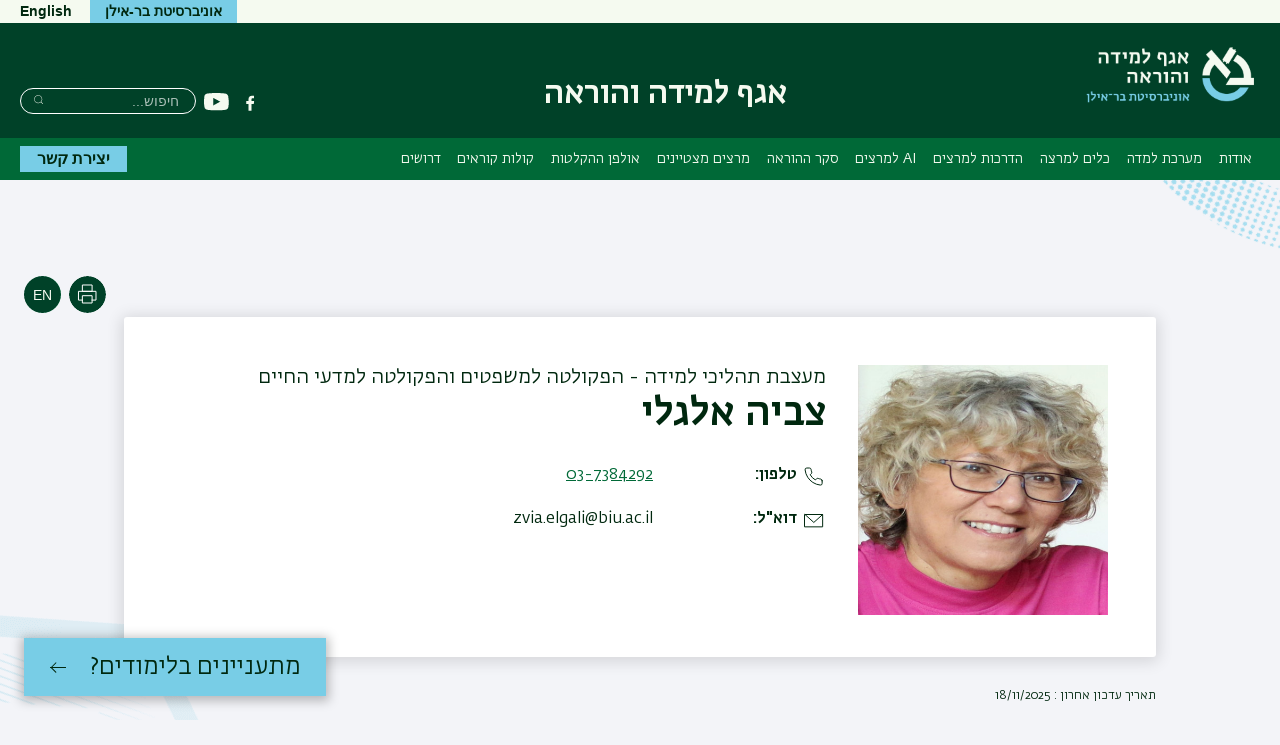

--- FILE ---
content_type: text/html; charset=UTF-8
request_url: https://learning-and-teaching.biu.ac.il/node/162
body_size: 13831
content:



<!DOCTYPE html>
<html lang="he" dir="rtl" prefix="content: http://purl.org/rss/1.0/modules/content/  dc: http://purl.org/dc/terms/  foaf: http://xmlns.com/foaf/0.1/  og: http://ogp.me/ns#  rdfs: http://www.w3.org/2000/01/rdf-schema#  schema: http://schema.org/  sioc: http://rdfs.org/sioc/ns#  sioct: http://rdfs.org/sioc/types#  skos: http://www.w3.org/2004/02/skos/core#  xsd: http://www.w3.org/2001/XMLSchema# ">
<head>
  <meta charset="utf-8" />
<script async src="https://www.googletagmanager.com/gtag/js?id=G-EK16WD0KB4"></script>
<script>window.dataLayer = window.dataLayer || [];function gtag(){dataLayer.push(arguments)};gtag("js", new Date());gtag("set", "developer_id.dMDhkMT", true);gtag("config", "G-EK16WD0KB4", {"groups":"default","page_placeholder":"PLACEHOLDER_page_location"});</script>
<link rel="canonical" href="https://learning-and-teaching.biu.ac.il/node/162" />
<meta name="Generator" content="Drupal 10 (https://www.drupal.org)" />
<meta name="MobileOptimized" content="width" />
<meta name="HandheldFriendly" content="true" />
<meta name="viewport" content="width=device-width, initial-scale=1.0" />
<link rel="alternate" hreflang="en" href="https://learning-and-teaching.biu.ac.il/en/node/162" />
<link rel="alternate" hreflang="he" href="https://learning-and-teaching.biu.ac.il/node/162" />

    <title>צביה אלגלי | אגף למידה והוראה</title>

                
    <link rel="stylesheet" href="https://ict.biu.ac.il/themes/dolev21/components/biu_ds/dist/css/fonts.css?20230115">
    <link rel="stylesheet" media="all" href="/sites/learning-and-teaching/files/css/css_32EnpO2FYqvktThj4YlaTXqPqm07FQ6BVB_QpiaNirg.css?delta=0&amp;language=he&amp;theme=dolev21_sub&amp;include=eJw9i0sOAiEQBS8EQ_RCk_4xEhvaQGOc28tCZ1epV49ApTH0RD_Y_CFVAj2Fi1vfgcg6F2vpoi13a77qQKbW0T6JJcNUD2wq7_tttcBSC8XhkHN8wSHXVg2LSsTpbm389T4mpkMNQdfp1NKOMM7hUhPCkC83Vz_o" />
<link rel="stylesheet" media="all" href="/sites/learning-and-teaching/files/css/css_x_mMK_zgnP2s0XkMOBGP4VHLHOQbvJah5XS9J6v6Ch4.css?delta=1&amp;language=he&amp;theme=dolev21_sub&amp;include=eJw9i0sOAiEQBS8EQ_RCk_4xEhvaQGOc28tCZ1epV49ApTH0RD_Y_CFVAj2Fi1vfgcg6F2vpoi13a77qQKbW0T6JJcNUD2wq7_tttcBSC8XhkHN8wSHXVg2LSsTpbm389T4mpkMNQdfp1NKOMM7hUhPCkC83Vz_o" />


      <style media="print">
        * { color: #000 !important }
        #interested-btn, .editors-login, #region--search-n-social,
        .page-search-n-social, .p_navigation,
        .p_tabs, .p_sidebar-first, a.leader,
        .translation-link,
        #u1stLogoContainer,
        .u1st_accBtn,
        .page-biu-logo,
        #navigation, .page-highlight, .page-utils-col,
        .print-hide { display: none !important }
        .print-display-block { display: block !important }

        .page-site-name { align-self: center }
        .page-footer { border-top: 1px solid #ccc }
        .page-node .node > ul.links { margin-top: 2rem;border-top: none }
        .container--page-main { margin-bottom: 1rem; }
      </style>
      <style media="screen">
        .page-footer a { font-weight: normal }
      </style>
      
      

</head>
<body class=" role-anonymous anonymous path-node-162 not-front body--not-front path-node page-node-type-administrative-staff relative">
<a href="#main-content" class="visually-hidden focusable skip-link">דילוג לתוכן העיקרי</a>
<a href="#primary" class="visually-hidden focusable skip-link">דילוג לתפריט ניווט ראשי</a>



<div class="page relative">

  <div class="page-header-top is-hidden-sm-down text-decoration-none">
    <div class="container container--wider">
      <div class="row">
                                <nav role="navigation" class="page-secondary-nav page-top-nav col">
          




        </nav>

        <div class="header-utils flex-grow align-flipped col">
                                
          <a href="https://biu.ac.il/" class="button button--lightblue logo-text-biu col" target="_blank"
             title="האתר הראשי של אוניברסיטת בר-אילן">
            <span>אוניברסיטת בר-אילן</span>
          </a>                                      <div id="page-langs" class="page-langs col- align-flipped"><a href="https://learning-and-teaching.biu.ac.il/en" class="page-langs__link">English</a></div></div><!-- /.header-utils -->
      </div><!-- /.row -->
    </div><!-- /.container -->
  </div><!-- /.page-header-top -->

  <header id="header" class="page-header text-decoration-none" role="banner">
    <div class="container container--wider">
      <div class="row">
        <div class="col-xs-12 flex-md-up header-col-inner">
          


  




<div
  class="region-header block-branding ">

  

<div id="mobile-bottons" class="mobile-buttons is-hidden-md-up">
  <button class="btn-toggle btn-reset btn-toggle--menu relative" type="button">
    <span class="icon-burger" aria-hidden="true">
      <span class="icon-burger__bar"></span>
      <span class="icon-burger__bar"></span>
      <span class="icon-burger__bar"></span>
    </span>
    <i class="is-invisible btn-toggle--menu__text">תפריט</i>
  </button>
        
            </div>


  <div class="page-biu-logo relative">
    <a class="biu-logo-link" href="/" title="דף הבית אגף למידה והוראה" rel="home">
      <img
        class="biu-logo__img"
        src="/sites/learning-and-teaching/themes/dolev21_sub/images/d/BIULogo@3x.png?20250526"
              alt="אגף למידה והוראה אוניברסיטת בר-אילן"/>
          </a><!-- /.biu-logo-link -->
  </div><!-- /.page-biu-logo -->

  <div id="site-name-and-slogan"
       class="is-hidden-sm-down page-site-name-and-slogan">
      <a id="site-name" class="site-name page-site-name" data-site-name-link="/"
         href="/"
                  title="אגף למידה והוראה אוניברסיטת בר-אילן"
                 rel="home">
                  <span>אגף למידה והוראה</span>
              </a>
  </div><!-- /.site-name-and-slogan -->
</div><!-- .region-header -->



                    
<div id="region--search-n-social" class="region--search-n-social relative">
    <div id="date-layer-inner" class="page-heb-date is-hidden-sm-down"></div>
      <nav id="search-n-social" class="page-search-n-social">
      


<div id="block-dolev21-sub-biusociallinks" class="block block-biu-social-links is-hidden-sm-down biu-social-links-block block-biu-social-links-block">
  
  
      <ul class="social-links inline-block">
                    <li class="social-links__item social-links__item--facebook">
          <a href="https://www.facebook.com/profile.php?id=100093440466593&amp;mibextid=ZbWKwL" class="social-link social-link--facebook" target="_blank"><span class="social-link__txt is-invisible">פייסבוק</span></a>
        </li>
              <li class="social-links__item social-links__item--youtube">
          <a href="https://www.youtube.com/@BIULearning" class="social-link social-link--youtube" target="_blank"><span class="social-link__txt is-invisible">יוטיוב</span></a>
        </li>
          </ul>
  </div>

<div class="search-block-form block block-search block-search--main inline-bl" data-drupal-selector="search-block-form" id="block-dolev21-sub-header-search" role="search">
  
      <div class="is-invisible" role="heading" aria-level="2">חיפוש</div>
    


  
    


<form action="/search/node" method="get" id="search-block-form" accept-charset="UTF-8" class="search-box__form">
  <div class="js-form-item form-item js-form-type-search form-type-search js-form-item-keys form-item-keys form-no-label">
      <label for="edit-keys" class="visually-hidden">חיפוש</label>
        <input title="הקלידו את המילים שברצונכם לחפש." placeholder="חיפוש..." class="search-box__field form-search" data-drupal-selector="edit-keys" type="search" id="edit-keys" name="keys" value="" size="15" maxlength="128" />

        </div>




  <div data-drupal-selector="edit-actions" class="form-actions" id="edit-actions">

  
  <button  class="search-box__submit btn-reset button js-form-submit" data-drupal-selector="edit-submit" type="submit" id="edit-submit" value="חיפוש" ><span class="btn__text btn__text--medium is-invisible">חיפוש</span></button>




  </div>

</form>

  </div>

    </nav>
  </div>


        </div><!-- /.col-xs-12 -->
      </div><!-- /.row -->
    </div><!-- /.container -->
  </header> <!-- /.header -->

  <nav id="navigation" role="navigation" class="text-decoration-none page-navigation page-off-canvas" aria-label="Primary navigation">
    <div class="container container--wider">
      <div class="row">
        
        <div id="primary" class="page-main-nav col-md-12 flex-md-up">
          


 <!-- STARTS <div class="region region-main-nav"> -->

<div id="block-dolev21-sub-superfish-he-dolev-sub" class="block block-superfish superfishmain block-superfishmain">
  
    
      


<ul id="superfish-main" class="menu sf-menu sf-main sf-horizontal sf-style-none rtl  main-menu list-reset clearfix">
  
<li id="main-menu-link-content48cebf0e-7d51-4bb0-b8b0-cfee084eca3c" class="sf-depth-1 menuparent sf-first main-menu__item"><a href="/about" class="sf-depth-1 menuparent main-menu__link">אודות</a><ul><li id="main-menu-link-content03713d7e-1c2f-4f55-9dee-12c78c3164e2" class="sf-depth-2 sf-no-children sf-first main-menu__item"><a href="/about" class="sf-depth-2 main-menu__link">אודות האגף</a></li><li id="main-menu-link-content55ca28c2-1e10-4075-a864-3796a9d07188" class="sf-depth-2 sf-no-children main-menu__item"><a href="/node/231" class="sf-depth-2 main-menu__link">עקרונות למד&quot;ה</a></li><li id="main-menu-link-contentcb42ec69-a503-40ed-97c5-fbddf18c2986" class="sf-depth-2 menuparent main-menu__item"><a href="/node/207" title="מחלקות" class="sf-depth-2 menuparent main-menu__link">מחלקות</a><ul><li id="main-menu-link-content6aed3634-0750-481e-ba66-6225086cdb05" class="sf-depth-3 sf-no-children sf-first main-menu__item"><a href="/node/31" class="sf-depth-3 main-menu__link">מחלקת למידה</a></li><li id="main-menu-link-contentf284a7d5-9b70-471a-acc1-407ea6d04eca" class="sf-depth-3 sf-no-children main-menu__item"><a href="/node/32" class="sf-depth-3 main-menu__link">מחלקת מוצרים דיגיטליים</a></li><li id="main-menu-link-contentd04724a5-efa8-4653-bba1-a74386bb695f" class="sf-depth-3 sf-no-children main-menu__item"><a href="/node/163" class="sf-depth-3 main-menu__link">מחלקת טכנולוגיות למידה</a></li><li id="main-menu-link-content95cabee1-cc2d-4f5c-9e69-d0adbe0b3b05" class="sf-depth-3 sf-no-children sf-last main-menu__item"><a href="/node/30" class="sf-depth-3 main-menu__link">מחלקת פרוייקטים ואסטרטגיה</a></li></ul></li><li id="main-menu-link-contenta88e7e28-fb3f-4218-8dd3-8efd6d39a608" class="sf-depth-2 sf-no-children main-menu__item"><a href="/administrative_staff" class="sf-depth-2 main-menu__link">צוות האגף</a></li><li id="main-menu-link-content094c63b0-a685-4079-8908-58e6af780ef6" class="sf-depth-2 sf-no-children main-menu__item"><a href="/node/235" class="sf-depth-2 main-menu__link">מחיי האגף</a></li></ul></li><li id="main-menu-link-content977b65c6-3001-4002-bffe-ad400ce4ee8f" class="sf-depth-1 sf-no-children main-menu__item"><a href="/node/33" title="מודל" class="sf-depth-1 main-menu__link">מערכת למדה</a></li><li id="main-menu-link-content3b671199-47f8-4db2-8212-79f34962cc4f" class="sf-depth-1 menuparent main-menu__item"><a href="/node/41" title="כלים למרצה" class="sf-depth-1 menuparent main-menu__link">כלים למרצה</a><ul><li id="main-menu-link-content28fcfd68-ed1f-4034-a996-1396ce78085a" class="sf-depth-2 menuparent sf-first main-menu__item"><a href="/node/202" title="ערכות תוכן למרצה" class="sf-depth-2 menuparent main-menu__link">ערכות תוכן למרצה</a><ul><li id="main-menu-link-content9767e639-5c03-49bf-a0da-605fb8c0a424" class="sf-depth-3 sf-no-children sf-first main-menu__item"><a href="https://learning-and-teaching.biu.ac.il/node/308" class="sf-depth-3 sf-external main-menu__link">צ&#039;קליסט לפתיחת שנה אקדמית תשפ&quot;ו</a></li><li id="main-menu-link-content62dfc431-502a-42b0-819c-66e425ac0a8a" class="sf-depth-3 sf-no-children main-menu__item"><a href="https://learning-and-teaching.biu.ac.il/sites/learning-and-teaching/files/shared/semester_b.pdf" class="sf-depth-3 sf-external main-menu__link">הכנות לסמסטר ב&#039;</a></li><li id="main-menu-link-contenta9b5dca9-f6d7-41ad-9ca9-459a21ea4775" class="sf-depth-3 sf-no-children main-menu__item"><a href="https://learning-and-teaching.biu.ac.il/sites/learning-and-teaching/files/shared/%D7%90%D7%99%D7%9A-%D7%9C%D7%A4%D7%AA%D7%95%D7%97-%D7%A9%D7%A0%D7%94-%D7%94%D7%90%D7%92%D7%A3-%D7%9C%D7%9C%D7%9E%D7%99%D7%93%D7%94-%D7%95%D7%94%D7%95%D7%A8%D7%90%D7%94.pdf" class="sf-depth-3 sf-external main-menu__link">איך לפתוח שנה - ערכה למרצה</a></li><li id="main-menu-link-content329c3136-c578-4414-af57-5c79b7a48bd9" class="sf-depth-3 sf-no-children main-menu__item"><a href="/node/272" title="מה עושים באמצע הסמסטר?" class="sf-depth-3 main-menu__link">מה עושים באמצע הסמסטר?</a></li><li id="main-menu-link-contentb8dca670-ae7e-49df-95b2-fd5a1d5f1517" class="sf-depth-3 sf-no-children main-menu__item"><a href="https://learning-and-teaching.biu.ac.il/sites/learning-and-teaching/files/shared/%D7%90%D7%99%D7%9A-%D7%9C%D7%A1%D7%99%D7%99%D7%9D-%D7%A7%D7%95%D7%A8%D7%A1-1901.pdf" class="sf-depth-3 sf-external main-menu__link">איך לסכם קורס אקדמי</a></li><li id="main-menu-link-content10007aab-eabb-43ce-9039-789afb5af15d" class="sf-depth-3 sf-no-children main-menu__item"><a href="https://learning-and-teaching.biu.ac.il/sites/learning-and-teaching/files/shared/%D7%98%D7%99%D7%A4%D7%99%D7%9D%20%D7%9C%D7%AA%D7%A7%D7%95%D7%A4%D7%AA%20%D7%94%D7%91%D7%97%D7%99%D7%A0%D7%95%D7%AA.pdf" class="sf-depth-3 sf-external main-menu__link">טיפים לתקופת הבחינות</a></li><li id="main-menu-link-contentbc2214f5-6699-47e6-9583-2235917c1024" class="sf-depth-3 sf-no-children main-menu__item"><a href="https://learning-and-teaching.biu.ac.il/sites/learning-and-teaching/files/shared/%D7%AA%D7%9E%D7%99%D7%9B%D7%94%20%D7%A8%D7%92%D7%A9%D7%99%D7%AA.pdf" class="sf-depth-3 sf-external main-menu__link">תמיכה רגשית בקמפוס</a></li><li id="main-menu-link-contentb199f61b-dbd1-4d7e-a7dc-6dc0f479c542" class="sf-depth-3 sf-no-children main-menu__item"><a href="/node/282" class="sf-depth-3 main-menu__link">ערכות תוכן נוספות למרצים</a></li></ul></li><li id="main-menu-link-contenta2fdfdc6-ee49-45d9-9db2-9e1a5d8ceaa7" class="sf-depth-2 sf-no-children main-menu__item"><a href="/node/209" class="sf-depth-2 main-menu__link">הסילבוס החדש</a></li><li id="main-menu-link-contentff550239-8c21-4464-a80b-c588782ba034" class="sf-depth-2 sf-no-children main-menu__item"><a href="/node/112" class="sf-depth-2 main-menu__link">כלים דיגיטליים</a></li><li id="main-menu-link-content9e88d40c-fbb4-4391-8088-476f4b5251db" class="sf-depth-2 sf-no-children main-menu__item"><a href="/node/62" class="sf-depth-2 main-menu__link">כיתות למידה פעילה</a></li><li id="main-menu-link-contentf29959c2-6e81-437b-a15e-e1c184b587e6" class="sf-depth-2 sf-no-children main-menu__item"><a href="/node/52" class="sf-depth-2 main-menu__link">קורסי MOOC</a></li></ul></li><li id="main-menu-link-content6a7bab65-fa1b-47b9-ab3a-20e8a1f5b252" class="sf-depth-1 sf-no-children main-menu__item"><a href="https://learning-and-teaching.biu.ac.il/node/315" class="sf-depth-1 sf-external main-menu__link">הדרכות למרצים</a></li><li id="main-menu-link-content2354cd3a-678e-4782-8824-da55e722f73d" class="sf-depth-1 menuparent main-menu__item"><a href="/node/237" class="sf-depth-1 menuparent main-menu__link">AI למרצים</a><ul><li id="main-menu-link-content8fd88fc9-fc09-4ce5-bd17-fa5ece6eaa4a" class="sf-depth-2 sf-no-children sf-first main-menu__item"><a href="https://learning-and-teaching.biu.ac.il/node/297" class="sf-depth-2 sf-external main-menu__link">מדריך הטמעה למרצים באקדמיה </a></li><li id="main-menu-link-content555e7d7d-daa3-4ea6-b83d-e4efda0693be" class="sf-depth-2 sf-no-children main-menu__item"><a href="https://learning-and-teaching.biu.ac.il/node/278" title="איך לבנות בוט אקדמי" class="sf-depth-2 sf-external main-menu__link">איך לבנות בוט אקדמי</a></li><li id="main-menu-link-content781ec6d9-e500-4d77-9807-2404500aa71a" class="sf-depth-2 sf-no-children main-menu__item"><a href="/node/238" class="sf-depth-2 main-menu__link">פיתוח קורס בסיוע AI</a></li><li id="main-menu-link-contentb04339eb-8f7e-4e92-b567-97045bb32586" class="sf-depth-2 sf-no-children main-menu__item"><a href="/node/239" class="sf-depth-2 main-menu__link">הוראה בכיתה בסיוע AI</a></li><li id="main-menu-link-content62e0a9a6-226c-44cd-815b-3fc861d5258b" class="sf-depth-2 sf-no-children main-menu__item"><a href="/node/240" class="sf-depth-2 main-menu__link">שימוש סטודנטים ב-AI</a></li><li id="main-menu-link-contentabc2536c-9fd7-4f35-92b0-8f4f1ebebd26" class="sf-depth-2 sf-no-children main-menu__item"><a href="https://learning-and-teaching.biu.ac.il/node/266" title="פרומפט מנצח " class="sf-depth-2 sf-external main-menu__link">ניסוח פרומפט מנצח לChatGPT</a></li><li id="main-menu-link-contente0e16409-1c05-4ca6-9650-b705bdcc9c05" class="sf-depth-2 sf-no-children main-menu__item"><a href="https://learning-and-teaching.biu.ac.il/node/273" title="טיפים להערכה ושיפור איכות תוצרי הבינה המלאכותית " class="sf-depth-2 sf-external main-menu__link">טיפים להערכה ושיפור איכות תוצרי הבינה המלאכותית</a></li><li id="main-menu-link-content9c74094b-2667-4a28-ba23-e5555c1cc318" class="sf-depth-2 sf-no-children sf-last main-menu__item"><a href="https://learning-and-teaching.biu.ac.il/node/274" title="טעויות נפוצות בשימוש בChatGPT " class="sf-depth-2 sf-external main-menu__link">טעויות נפוצות בשימוש בChatGPT </a></li></ul></li><li id="main-menu-link-contentfe06b602-59dc-4c78-8a34-4c15467b8d4e" class="sf-depth-1 sf-no-children main-menu__item"><a href="https://learning-and-teaching.biu.ac.il/node/249" title="סקר ההוראה של אוניברסיטת בר-אילן" class="sf-depth-1 sf-external main-menu__link">סקר ההוראה</a></li><li id="main-menu-link-contentac5bafe6-8ca6-42c5-b461-50a450e5670c" class="sf-depth-1 sf-no-children main-menu__item"><a href="/node/36" class="sf-depth-1 main-menu__link">מרצים מצטיינים</a></li><li id="main-menu-link-contenta2ce8b50-8eaa-4d62-9b92-96c6b22b3acb" class="sf-depth-1 sf-no-children main-menu__item"><a href="/node/111" class="sf-depth-1 main-menu__link">אולפן ההקלטות</a></li><li id="main-menu-link-content1e3ef4c8-9ff1-4ecd-b9af-8d8189f47c64" class="sf-depth-1 menuparent main-menu__item"><a href="/node/225" class="sf-depth-1 menuparent main-menu__link">קולות קוראים</a><ul><li id="main-menu-link-content3d3ad6c0-2f3a-40ee-852c-e466eb60e9f4" class="sf-depth-2 menuparent sf-first main-menu__item"><a href="https://learning-and-teaching.biu.ac.il/node/304" class="sf-depth-2 sf-external menuparent main-menu__link">קול קורא לתוכנית מל&quot;ג &quot;אקדמיה 360&quot;</a><ul><li id="main-menu-link-content14b67e5c-479f-43a8-a15f-644798dd7ca1" class="sf-depth-3 sf-no-children sf-first main-menu__item"><a href="https://learning-and-teaching.biu.ac.il/node/305" class="sf-depth-3 sf-external main-menu__link">המובילים והמובילות במחלקות - &quot;אקדמיה 360&quot;</a></li><li id="main-menu-link-content1ca220af-e7d8-423a-a902-ad4ad5ac87fc" class="sf-depth-3 sf-no-children sf-last main-menu__item"><a href="https://learning-and-teaching.biu.ac.il/node/306" class="sf-depth-3 sf-external main-menu__link">ריטריטים של המחלקות המשתתפות בתוכנית</a></li></ul></li><li id="main-menu-link-contentdff140b4-c0ae-42e0-8e2d-50f394774445" class="sf-depth-2 menuparent main-menu__item"><a href="/node/225" class="sf-depth-2 menuparent main-menu__link">קול קורא ליצירתיות בהוראה</a><ul><li id="main-menu-link-content831aa203-460c-4d73-b650-da7ab7dc9cfc" class="sf-depth-3 sf-no-children sf-first main-menu__item"><a href="/node/229" title="זוכים משנים קודמות" class="sf-depth-3 main-menu__link">זוכים משנים קודמות</a></li><li id="main-menu-link-content2774e468-c0d1-43c6-a935-66197c0a3a36" class="sf-depth-3 sf-no-children sf-last main-menu__item"><a href="/node/286" class="sf-depth-3 main-menu__link">תוצרים לדוגמה</a></li></ul></li><li id="main-menu-link-content1b98349b-b5d8-42f9-b6db-e630f0e50ff8" class="sf-depth-2 sf-no-children main-menu__item"><a href="/node/110" class="sf-depth-2 main-menu__link">קול קורא להתמחות</a></li></ul></li><li id="main-menu-link-content41bcc961-0457-482f-8fd9-80f6af51a743" class="sf-depth-1 sf-no-children main-menu__item"><a href="/jobs" class="sf-depth-1 main-menu__link">דרושים</a></li>
</ul>

  </div>


  <!-- ENDS </div>  class="region region-main-nav" -->


          
          <a href="/contact" class="button button--lightblue page-main-nav__button bold contact-btn-desktop is-hidden-sm-down">יצירת קשר</a>
        </div>

        <div id="sec-nav" class="sec-nav is-hidden-md-up">
          
        </div>
      </div><!-- /.row -->
    </div><!-- /.container -->
  </nav>
    <div class="dialog-off-canvas-main-canvas page__content-wrapper" data-off-canvas-main-canvas>
    




<img class="absolute bg-img bg-img--body-first" alt="" src="/themes/dolev21/images/backgrounds/shape-hexagon-lightblue-half-right.png" />
<img class="absolute bg-img bg-img--body-last" alt="" src="/themes/dolev21/images/backgrounds/shape-circle-lightblue-half-left.png" />

<div class="container container--page-main">
  
  <div role="main" class="row page-main-wrapper">
  <main id="main-content" class="page-content col-md-12">

    <div class="row">
       <div class="col-md-9 page-title-wrapper--node">
                                    </div>
      <div class="page-utils col-md-3 text-decoration-none flex-sm-down">
        


 <!-- STARTS <div class="region region-page-utils"> -->

  
    
      

  
              <div hreflang="en" data-drupal-link-system-path="node/162" class="page-tranlation-item page-util"><a href="/en/node/162" class="page-translation-link page-translation-link--en" hreflang="en" data-drupal-link-system-path="node/162">English</a></div>
  
   
      <div class="page-util">
    <button type="button"
            class="page-util__btn btn-print btn-reset"
            title="הדפסה"
            onclick="window.print()">
      <span class="is-invisible">הדפסה</span>
    </button>
    </div>

  </div>


  <!-- ENDS </div>  class="region region-page-utils" -->

<!-- /end of region page.page_utils- -->
      </div>
      <div class="col-md-12">
        


 <!-- STARTS <div class="region region-content"> -->


      


<article about="/node/162" class="node node--type-administrative-staff node--view-mode-full node--162 staff-wrapper">

  
    


  
  



  
          <div  class="card card--horizontal card--staff">
  
                      <div  class="card__image card__image--horizontal card__image--staff">
                      




    <img loading="lazy" src="/sites/learning-and-teaching/files/styles/square_470x470/public/images/person/Picture20jpg.jpg?itok=BZ9QeG0n" width="470" height="470" alt="" typeof="foaf:Image" />




                            </div><!-- /.card__image -->
          
              <div  class="card__body card__body--horizontal card__body--staff">
    
                        
          <div role="heading" aria-level="3"  class="card__heading card__heading--horizontal card__heading--staff heading">
            
  <div class="field field-person-position field--field-person-position field--type-string field--label-inline clearfix">
                          <div class="field__item field__item--field-person-position">מעצבת תהליכי למידה - הפקולטה למשפטים והפקולטה למדעי החיים </div>
            </div>

      </div>
        
                                      <h1  class="card__subheading card__subheading--horizontal card__subheading--staff heading">
          

    צביה אלגלי

      </h1>
                  
        
                    <div  class="card__content card__content--horizontal card__content--staff" >
          

<div  class="person-info">
      
  <div class="field field-person-position field--field-person-position field--type-string field--label-inline clearfix">
                          <div class="field__item field__item--field-person-position">מעצבת תהליכי למידה - הפקולטה למשפטים והפקולטה למדעי החיים </div>
            </div>

  
  <div class="field field-person-phone field--field-person-phone field--type-telephone field--label-inline field--bundle-administrative_staff">
    <div class="field__label">טלפון</div>
                  <div class="field__item field__item--field-person-phone"><a href="tel:03-7384292">03-7384292</a></div>
            </div>

  
  <div class="field field-person-email field--field-person-email field--type-email field--label-inline clearfix">
    <div class="field__label"> דוא&quot;ל</div>
                  <div class="field__item">zvia.elgali@biu.ac.il</div>
            </div>

</div>

        </div>
      
                      </div><!-- /.card__body -->
    
         </div><!-- /div.card -->
  

      <p class="last-updated-date relative top-3 FSz-6 MgT-1_5 MgB-1_5">תאריך עדכון אחרון : 18/11/2025</p>
  </article>

  


  <!-- ENDS </div>  class="region region-content" -->


      </div>
    </div><!-- ./row  -->
  </main><!-- /.main-content -->
  </div><!-- /.row ./page-main-wrapper --->
</div><!-- /.container -->

  





  </div>

  <div class="footer-bg relative">
    <img class="absolute bg-img footer-bg__img" alt="" src="/themes/dolev21/images/backgrounds/footer-bg-en.png"/>
    <div class="container">
      <footer role="contentinfo" class="page-footer row row--gutter-bigger">
        <div class="footer__col col-md-3 col-sm-4">
                      <a href="https://www.biu.ac.il/" aria-label=האתר הראשי של אוניברסיטת בר-אילן>
              <svg xmlns="http://www.w3.org/2000/svg" width="134" height="50" viewBox="0 0 134 50" class="footer-logo">
                <g fill="none" fill-rule="evenodd">
                  <g>
                    <g>
                      <g>
                        <path fill="#004128"
                              d="M16.824 10.717c-.675 0-1.398.173-1.98.44l.267 1.62c.44-.126.801-.19 1.115-.19.93 0 1.417.551 1.417 1.543 0 2.248-1.51 3.803-3.822 3.93l-.456-7.327-1.95.221.537 9.024c.203.015.391.03.69.03 4.246 0 6.996-2.404 6.996-6.146 0-1.965-1.053-3.145-2.814-3.145M21.086 10.921L21.086 12.729 22.342 12.729 22.342 16.221 24.356 16.221 24.356 10.921zM31.085 18.216c-1.244 0-1.95-1.084-1.95-2.86 0-1.116.284-2.03.676-2.658h1.086c1.651 0 2.23.597 2.23 2.359 0 2.011-.754 3.16-2.042 3.16m.077-7.296h-4.73v1.777h1.398c-.517.911-.77 1.808-.77 2.925 0 2.689 1.478 4.401 3.884 4.401 2.608 0 4.259-1.98 4.259-5.109 0-2.72-1.288-3.994-4.04-3.994M43.034 14.065c-.03-2.184-.927-3.144-3.018-3.144h-3.397v1.808h2.766c1.26 0 1.62.378 1.635 1.856.018.598.018 1.288.018 1.98 0 1.368-.018 2.705-.018 3.24h2.014c0-.692.016-2.485.016-4.056 0-.646 0-1.243-.016-1.684M51.303 17.998c0-.425.03-1.777.03-2.643 0-.502 0-.942-.015-1.352-.061-2.137-.942-3.082-2.987-3.082h-3.129v1.808h2.47c1.257 0 1.604.378 1.65 1.856.016.644.016 1.51.016 2.516v.897h-4.355l-.187 1.807h7.483l.345-1.807h-1.321zM53.129 10.921L53.129 12.729 54.386 12.729 54.386 16.221 56.397 16.221 56.397 10.921zM62.672 18.028l-.252-7.107H58.6v1.808h1.872l.203 5.269h-2.688l-.204 1.807h4.733c.062-.504.173-1.195.157-1.777M64.558 10.921L64.558 12.729 65.943 12.729 65.943 19.805 67.954 19.805 67.954 10.921zM78.613 12.62c0-.52-.203-.865-.69-1.163-.379-.253-.912-.487-1.7-.77l-.832 1.493c.376.25.675.425.943.582.219.157.299.265.299.471 0 .361-.253 1.195-.817 2.658l-4.277-5.3-1.478 1.21 1.068 1.322c-.486 1.872-.847 4.308-.865 5.346l-.015 1.336h1.903l.157-5.22 4.591 5.692 1.463-1.242-1.573-1.95c1.148-1.887 1.823-3.522 1.823-4.464M3.734 12.729c-.093.79-.172 2.15-.172 2.69 0 .848.046 1.775.092 2.468-.015.536-.11 1.256-.172 1.887-.77.031-1.357.047-1.94.047-.612 0-1.068-.016-1.542-.016l.206-1.777c.283.016.551.016.832.016.348 0 .582 0 .693-.016-.031-.378-.047-.785-.062-1.32 0-.971.172-2.931.335-3.98H.497v-1.807h5.699c2.091 0 3.052 1.007 3.082 3.224.016.677.031 1.478.031 2.264 0 1.29-.015 2.577-.046 3.396H7.296c0-.88.033-2.106.033-3.24 0-.707-.015-1.367-.033-1.98-.031-1.447-.281-1.856-1.602-1.856zM28.338 25.831L28.338 27.639 29.674 27.639 29.674 36.789 31.67 36.789 31.67 25.831zM41.858 25.831L41.858 27.639 43.117 27.639 43.117 31.131 45.128 31.131 45.128 25.831zM55.679 27.531c0-.52-.206-.865-.693-1.164-.379-.252-.912-.487-1.697-.77l-.835 1.494c.38.25.678.422.943.582.222.157.299.265.299.47 0 .362-.25 1.196-.816 2.656l-4.278-5.297-1.478 1.21 1.071 1.321c-.489 1.87-.85 4.309-.865 5.346l-.015 1.337h1.9l.157-5.22 4.592 5.691 1.462-1.244-1.573-1.949c1.148-1.885 1.826-3.52 1.826-4.463M57.26 25.831L57.056 27.608 61.337 27.608 61.54 25.831zM69.846 28.976c-.031-2.184-.928-3.145-3.019-3.145h-3.396v1.808h2.768c1.257 0 1.617.379 1.633 1.857.018.597.018 1.288.018 1.98 0 1.368-.018 2.704-.018 3.24h2.014c0-.693.015-2.485.015-4.056 0-.646 0-1.244-.015-1.684M78.114 32.906c0-.423.034-1.775.034-2.64 0-.505 0-.943-.018-1.352-.062-2.14-.943-3.083-2.987-3.083h-3.127v1.808h2.467c1.26 0 1.605.379 1.651 1.857.015.644.015 1.509.015 2.516v.894h-4.354l-.188 1.81h7.483l.345-1.81h-1.32zM33.957 33.537c2.94-2.61 4.277-4.01 4.277-5.362 0-.283-.016-.409-.063-.535h-4.025c-.283-1.085-.535-3.243-.535-4.674l1.856-.22c.03 1.038.267 2.976.33 3.086h3.93c.268.52.425 1.195.425 1.95 0 2.327-1.462 4.26-4.953 7.233l-1.242-1.478z"
                              transform="translate(-1169.000000, -3443.000000) translate(0.000000, 3369.069998) translate(1169.767857, 74.000000)"/>
                        <path fill="#78CDE6"
                              d="M36.352 43.727v-3.645h1.156v3.595c0 1.047.57 1.491 1.45 1.491.905 0 1.458-.486 1.458-1.676v-3.41h1.13v3.436c0 2.002-1.365 2.597-2.588 2.597-1.282 0-2.606-.545-2.606-2.388M42.886 41.431h1.115v.486c.335-.251.897-.603 1.533-.603 1.4 0 1.492.846 1.492 1.793v2.899h-1.107v-2.773c0-.696-.134-.947-.745-.947-.461 0-.888.193-1.173.36v3.36h-1.115V41.43zM48.323 46.006h1.123V41.43h-1.123v4.575zm-.234-5.999l.78-.787.795.787-.796.796-.779-.796zM50.217 41.431L51.423 41.431 52.261 44.163 52.521 45.101 52.806 44.154 53.744 41.431 54.917 41.431 53.183 46.006 51.809 46.006zM58.326 43.283c.009-.687-.268-1.156-.83-1.156-.552 0-.937.402-.98 1.156h1.81zm-2.957.511c0-1.835.93-2.472 2.228-2.472 1.316 0 1.877.872 1.877 2.304v.403h-2.983c0 1.005.629 1.173 1.442 1.173.318 0 .796-.076 1.24-.193l.175.846c-.452.15-1.047.251-1.617.251-1.44 0-2.362-.519-2.362-2.312zM60.53 41.431h1.114v.612c.218-.31.662-.704 1.232-.704.26 0 .443.026.594.076l-.159.921c-.218-.042-.327-.05-.587-.05-.46 0-.88.268-1.08.52v3.2h-1.115V41.43zM63.914 45.914l.134-.872c.51.092.98.151 1.315.151.654 0 .914-.176.914-.46 0-.704-2.304-.428-2.304-2.045 0-.913.846-1.374 1.75-1.374.537 0 .997.084 1.425.243l-.201.83c-.402-.11-.746-.176-1.19-.176-.452 0-.679.175-.679.418 0 .73 2.288.528 2.288 2.045 0 1.122-1.148 1.432-1.91 1.432-.612 0-1.123-.067-1.542-.192M68.362 46.006h1.123V41.43h-1.123v4.575zm-.234-5.999l.779-.787.796.787-.796.796-.78-.796zM71.043 44.64v-2.354h-.67v-.855h.67v-.938h1.114v.938h1.416v.855h-1.416v2.296c0 .452.185.578.62.578.294 0 .629-.059.914-.134l.125.888c-.31.117-.855.2-1.173.2-1.005 0-1.6-.343-1.6-1.474M76.12 46.006L75.684 46.006 74.151 41.431 75.358 41.431 76.22 44.355 76.438 45.126 76.681 44.364 77.67 41.431 78.801 41.431 76.564 47.849 75.491 47.849zM2.541 45.101c.788 0 1.232-.2 1.232-.838 0-.636-.453-.871-1.34-.871h-.788v1.71h.896zM2.35 42.58c.67 0 1.005-.234 1.005-.804 0-.612-.402-.813-1.156-.813h-.553v1.617h.704zM.497 40.083H2.4c1.407 0 2.094.561 2.094 1.575 0 .553-.327.98-.703 1.147v.017c.477.118 1.13.578 1.13 1.408 0 1.047-.611 1.776-2.27 1.776H.497v-5.923zM8.464 44.917v-.905l-.846.034c-.52.008-.854.226-.854.603 0 .402.301.561.645.561.36 0 .737-.142 1.055-.293m-2.79-.185c0-1.147 1.04-1.382 1.885-1.39l.905-.009v-.393c0-.528-.285-.67-.947-.67-.427 0-.896.091-1.29.209l-.226-.821c.453-.185 1.022-.335 1.7-.335 1.266 0 1.852.385 1.852 1.365v2.22c0 .227.201.277.444.285l-.042.846c-.083.009-.176.009-.276.009-.486 0-1.014-.117-1.114-.52-.327.26-.796.553-1.4.553-.93 0-1.49-.469-1.49-1.349M10.969 41.432h1.114v.611c.218-.31.662-.704 1.232-.704.26 0 .444.026.594.076l-.159.921c-.217-.042-.326-.05-.586-.05-.46 0-.88.268-1.08.52v3.2h-1.115v-4.574zM14.655 44.111L17.055 44.111 17.055 43.197 14.655 43.197zM26.216 44.917v-.905l-.846.034c-.52.008-.855.226-.855.603 0 .402.302.561.645.561.36 0 .738-.142 1.056-.293m-2.79-.185c0-1.147 1.039-1.382 1.885-1.39l.905-.009v-.393c0-.528-.285-.67-.947-.67-.427 0-.896.091-1.29.209l-.226-.821c.452-.185 1.022-.335 1.7-.335 1.266 0 1.852.385 1.852 1.365v2.22c0 .227.201.277.444.285l-.042.846c-.084.009-.176.009-.276.009-.486 0-1.014-.117-1.115-.52-.326.26-.795.553-1.399.553-.93 0-1.49-.469-1.49-1.349M28.72 41.432h1.115v.485c.335-.251.896-.603 1.533-.603 1.399 0 1.491.846 1.491 1.793v2.899h-1.106v-2.773c0-.696-.134-.947-.745-.947-.461 0-.888.193-1.173.36v3.36H28.72v-4.574zM21.814 46.024c-.668-.013-.994-.426-.994-1.153v-4.789h1.112v4.644c0 .233.097.344.301.344.088 0 .256-.018.417-.045l.129.879c-.344.084-.747.122-.965.12M18.403 46.006L19.543 46.006 19.543 40.083 18.403 40.083zM128.278 36.916c-3.65 7.419-11.287 12.525-20.115 12.525-11.988 0-21.778-9.418-22.374-21.259h6.742c.586 8.122 7.36 14.53 15.632 14.53 4.912 0 9.296-2.26 12.17-5.796h7.945z"
                              transform="translate(-1169.000000, -3443.000000) translate(0.000000, 3369.069998) translate(1169.767857, 74.000000)"/>
                        <path fill="#004128"
                              d="M117.737 6.778l-3.591 5.769c5.688 2.351 9.69 7.955 9.69 14.492 0 1.487-.208 2.926-.595 4.29h6.915c.27-1.389.411-2.823.411-4.29 0-8.948-5.246-16.671-12.83-20.26zM95.927 8.27c-5.822 3.803-9.766 10.243-10.138 17.625h6.742c.368-5.082 3.157-9.493 7.22-12.083L95.927 8.27z"
                              transform="translate(-1169.000000, -3443.000000) translate(0.000000, 3369.069998) translate(1169.767857, 74.000000)"/>
                        <path fill="#004128"
                              d="M111.363 27.963L133.216 27.963 133.216 34.694 107.173 34.694zM111.899 22.769L108.178 28.749 89.077 6.768 94.157 2.353zM109.831 15.149L104.116 11.592 111.283.077 116.998 3.634z"
                              transform="translate(-1169.000000, -3443.000000) translate(0.000000, 3369.069998) translate(1169.767857, 74.000000)"/>
                        <path fill="#004128"
                              d="M114.7 2.985l.972.606.609-.978c.167-.269.085-.622-.184-.79-.269-.166-.622-.084-.789.185l-.609.977zM111.908 1.248l.973.605.608-.977c.167-.269.085-.622-.184-.79-.268-.167-.621-.084-.789.184l-.608.978zM106.415 12.241l-.973-.605-.609.978c-.167.268-.085.622.184.789.269.167.622.085.789-.184l.609-.978zM109.206 13.979l-.973-.606-.608.978c-.167.269-.085.622.183.79.269.166.622.084.79-.185l.608-.977z"
                              transform="translate(-1169.000000, -3443.000000) translate(0.000000, 3369.069998) translate(1169.767857, 74.000000)"/>
                      </g>
                    </g>
                  </g>
                </g>
              </svg>
            </a>
          <br><a class="button button--with-arrow button--login print-hide"
                   href="/user/login">כניסה לעורכי האתר</a>        </div><!-- footer first col -->
        <div class="footer__col col-sm-4 col-md-3">
          <p class="page-footer__p">
            <span id="footer-message">כל הזכויות שמורות לאגף למידה והוראה, אוניברסיטת בר אילן, רמת גן 5290002 <br>
טלפון: 03-7384293 | </span> <span
              class="page-footer__contact-link"><a href="/contact" class="page-footer__link">יצירת קשר</a></span>
          </p>
        </div><!-- footer second col -->
                <div class="footer__col col-sm-4 col-md-3">
          <div class="page-credits page-footer__p">
                        <div class="credit-item">
              פיתוח: <a href="https://ict.biu.ac.il" target="_blank" class="page-footer__link">
                אגף תקשוב, אוניברסיטת בר-אילן
              </a>
            </div>
                        <span class="credit-item">
              <a
                              href="https://www.biu.ac.il/regulations-and-audit/accessibility-statement"
                              target="_blank"
                class="page-footer__link">
                  הצהרת נגישות
                </a>
            </span>
                        <span class="credit-item">
              <a
                              href="https://www.biu.ac.il/regulations-and-audit/privacy-protection"
                              target="_blank"
                class="page-footer__link">
                  מדיניות פרטיות
                </a>
            </span>
                                      <div class="credit-item">
                <a href="https://akadima.biu.ac.il/" target="_blank" class="page-footer__link">
                  אקדימה בר-אילן
                </a>
              </div>
                      </div>
        </div><!-- footer third/forth col -->
      </footer><!-- /.row -->
              <div class="interested-button-wrapper flex-direction-column">

                                          <a id="interested-btn" data-colorbox-inline=".applicatons_form_modal"
               class="button button--lightblue button--with-arrow print-hide">
              מתעניינים בלימודים?
            </a>
            <div class="applicatons_form_modal">
              <iframe
                src="https://www.biu.ac.il/biu-api/leads-form?url=https://learning-and-teaching.biu.ac.il/node/162&sitename=דולב-אגף למידה והוראה"
                style="height:758px;"></iframe>
              <script>
                setTimeout(sendLeadDataLayer, 1000);

                function sendLeadDataLayer() {
                  window.addEventListener('message', e => {
                    if (e.data.useableData && e.data.useableData == 'lead_sent') {
                      dataLayer.push(e.data.obj);
                    }
                  });
                }
              </script>
            </div>
                  </div>
          </div><!-- /.container -->
  </div>

    
</div> <!-- /.page -->

<div class="mobile-actions text-decoration-none">
      <a href="tel:03-5314620" class="mobile-actions__link mobile-actions__link--phone">
      התקשר/י
    </a>
        <a href="/contact" class="mobile-actions__link mobile-actions__link--email">
      יצירת קשר
    </a>
          <a href="https://maps.google.com/maps?z=18&amp;q=32.067308,34.84293&amp;hl=en"
       data-latlong="32.067308,34.84293"
       class="mobile-actions__link mobile-actions__link--location">
      מיקום
    </a>
  </div><!-- /#mobile-actions -->



<script type="application/json" data-drupal-selector="drupal-settings-json">{"path":{"baseUrl":"\/","pathPrefix":"","currentPath":"node\/162","currentPathIsAdmin":false,"isFront":false,"currentLanguage":"he"},"pluralDelimiter":"\u0003","suppressDeprecationErrors":true,"colorbox":{"opacity":"0.85","current":"{current} of {total}","previous":"\u00ab Prev","next":"Next \u00bb","close":"\u05e1\u05d2\u05d9\u05e8\u05d4","maxWidth":"98%","maxHeight":"98%","fixed":true,"mobiledetect":true,"mobiledevicewidth":"480px"},"google_analytics":{"account":"G-EK16WD0KB4","trackOutbound":true,"trackMailto":true,"trackTel":true,"trackDownload":true,"trackDownloadExtensions":"7z|aac|arc|arj|asf|asx|avi|bin|csv|doc(x|m)?|dot(x|m)?|exe|flv|gif|gz|gzip|hqx|jar|jpe?g|js|mp(2|3|4|e?g)|mov(ie)?|msi|msp|pdf|phps|png|ppt(x|m)?|pot(x|m)?|pps(x|m)?|ppam|sld(x|m)?|thmx|qtm?|ra(m|r)?|sea|sit|tar|tgz|torrent|txt|wav|wma|wmv|wpd|xls(x|m|b)?|xlt(x|m)|xlam|xml|z|zip","trackColorbox":true},"ckeditorAccordion":{"accordionStyle":{"collapseAll":1,"keepRowsOpen":0,"animateAccordionOpenAndClose":1,"openTabsWithHash":1,"allowHtmlInTitles":0}},"field_group":{"html_element":{"mode":"default","context":"view","settings":{"classes":"","id":"","element":"div","show_label":false,"label_element":"h3","label_element_classes":"","attributes":"","effect":"none","speed":"fast"}}},"superfish":{"superfish-main":{"id":"superfish-main","sf":{"delay":0,"animation":{"opacity":"show"},"speed":"fast","autoArrows":false,"dropShadows":false,"disableHI":true},"plugins":{"supposition":true}}},"dolev21":{"role":"anonymous"},"ajaxTrustedUrl":{"\/search\/node":true},"site_name":"\u05d0\u05d2\u05e3 \u05dc\u05de\u05d9\u05d3\u05d4 \u05d5\u05d4\u05d5\u05e8\u05d0\u05d4","csp":{"nonce":"ds8k09FR0OD-OZGT72i03A"},"user":{"uid":0,"permissionsHash":"50a03a33e2833e541fb76e5f98c5c598e560979aff9ae4f0f14ba319187e8b9e"}}</script>
<script src="/sites/learning-and-teaching/files/js/js_IgjokNTMeKcuEa0M4JXkTsx25GhZut_YTh0h4w2MoRQ.js?scope=footer&amp;delta=0&amp;language=he&amp;theme=dolev21_sub&amp;include=eJxdjksOAjEMQy9UiOBCVT_pEBHiUZsiuD2zKtLsnp9syeXJVRw9plLQq8Bo0bV1mLPVUKDoGR-q3NJUXyKKqRjTKYcK5ff9Ri9kUb7k6Q4bS4-5c28yHmEDNuWYLOnXpQw6i7C6_1U8aMcQP07-AMuSTH4"></script>
<script src="/modules/contrib/ckeditor_accordion/js/accordion.frontend.min.js?t71lou"></script>
<script src="/sites/learning-and-teaching/files/js/js__-Wv61aqrwsD7d_2lEfwLBmp9yL8OR7WQTCj2TmNZis.js?scope=footer&amp;delta=2&amp;language=he&amp;theme=dolev21_sub&amp;include=eJxdjksOAjEMQy9UiOBCVT_pEBHiUZsiuD2zKtLsnp9syeXJVRw9plLQq8Bo0bV1mLPVUKDoGR-q3NJUXyKKqRjTKYcK5ff9Ri9kUb7k6Q4bS4-5c28yHmEDNuWYLOnXpQw6i7C6_1U8aMcQP07-AMuSTH4"></script>

  
      

          <!-- Google Tag Manager  ID -->
    <noscript>
      <iframe src="//www.googletagmanager.com/ns.html?id=GTM-KRW5RL9"
              height="0" width="0" style="display:none;visibility:hidden">
      </iframe>
    </noscript>

    <script>

      var google_tag_manager_code = "GTM-KRW5RL9";

      (function (w, d, s, l, i) {
        w[l] = w[l] || [];
        w[l].push({
          'gtm.start': new Date().getTime(), event: 'gtm.js',
        });
        var f = d.getElementsByTagName(s)[0],
          j = d.createElement(s), dl = l != 'dataLayer' ? '&l=' + l : '';
        j.async = true;
        j.src =
          '//www.googletagmanager.com/gtm.js?id=' + i + dl;
        f.parentNode.insertBefore(j, f);
      })(window, document, 'script', 'dataLayer', google_tag_manager_code);
    </script>
    <!-- End Google Tag Manager  ID -->
      

                        </body>
</html>


--- FILE ---
content_type: text/html; charset=UTF-8
request_url: https://www.biu.ac.il/biu-api/leads-form?url=https://learning-and-teaching.biu.ac.il/node/162&sitename=%D7%93%D7%95%D7%9C%D7%91-%D7%90%D7%92%D7%A3%20%D7%9C%D7%9E%D7%99%D7%93%D7%94%20%D7%95%D7%94%D7%95%D7%A8%D7%90%D7%94
body_size: 11475
content:


<!DOCTYPE html>
<html lang="he" dir="rtl" prefix="og: https://ogp.me/ns#">
  <head>
    <meta name="facebook-domain-verification" content="bclakim2gp2bfl7vv4s45ezketxbdq" />
    <meta charset="utf-8" />
<link rel="canonical" href="https://www.biu.ac.il/biu-api/leads-form" />
<meta name="google-site-verification" content="woqcgydZue-ozZwi-72RN_ejzMv6lZI2saxtvxdvxFk" />
<meta name="Generator" content="Drupal 10 (https://www.drupal.org)" />
<meta name="MobileOptimized" content="width" />
<meta name="HandheldFriendly" content="true" />
<meta name="viewport" content="width=device-width, initial-scale=1.0" />
<script type="application/ld+json">{
    "@context": "https://schema.org",
    "@graph": [
        {
            "@type": "Organization",
            "additionalType": "EducationalOrganization",
            "name": "Bar-Ilan University",
            "url": "https://www.biu.ac.il",
            "logo": {
                "@type": "ImageObject",
                "url": "https://www.biu.ac.il/themes/custom/biu_base/assets/images/icons/logo-dark-he.svg"
            }
        }
    ]
}</script>
<link rel="icon" href="/themes/custom/biu_base/favicon.ico" type="image/vnd.microsoft.icon" />

    <title>| אוניברסיטת בר-אילן</title>
    <link rel="stylesheet" media="all" href="/core/assets/vendor/jquery.ui/themes/base/core.css?t7cwpu" />
<link rel="stylesheet" media="all" href="/core/assets/vendor/jquery.ui/themes/base/controlgroup.css?t7cwpu" />
<link rel="stylesheet" media="all" href="/core/assets/vendor/jquery.ui/themes/base/checkboxradio.css?t7cwpu" />
<link rel="stylesheet" media="all" href="/core/assets/vendor/jquery.ui/themes/base/resizable.css?t7cwpu" />
<link rel="stylesheet" media="all" href="/core/assets/vendor/jquery.ui/themes/base/button.css?t7cwpu" />
<link rel="stylesheet" media="all" href="/core/assets/vendor/jquery.ui/themes/base/dialog.css?t7cwpu" />
<link rel="stylesheet" media="all" href="/core/modules/system/css/components/align.module.css?t7cwpu" />
<link rel="stylesheet" media="all" href="/core/modules/system/css/components/fieldgroup.module.css?t7cwpu" />
<link rel="stylesheet" media="all" href="/core/modules/system/css/components/container-inline.module.css?t7cwpu" />
<link rel="stylesheet" media="all" href="/core/modules/system/css/components/clearfix.module.css?t7cwpu" />
<link rel="stylesheet" media="all" href="/core/modules/system/css/components/details.module.css?t7cwpu" />
<link rel="stylesheet" media="all" href="/core/modules/system/css/components/hidden.module.css?t7cwpu" />
<link rel="stylesheet" media="all" href="/core/modules/system/css/components/item-list.module.css?t7cwpu" />
<link rel="stylesheet" media="all" href="/core/modules/system/css/components/js.module.css?t7cwpu" />
<link rel="stylesheet" media="all" href="/core/modules/system/css/components/nowrap.module.css?t7cwpu" />
<link rel="stylesheet" media="all" href="/core/modules/system/css/components/position-container.module.css?t7cwpu" />
<link rel="stylesheet" media="all" href="/core/modules/system/css/components/reset-appearance.module.css?t7cwpu" />
<link rel="stylesheet" media="all" href="/core/modules/system/css/components/resize.module.css?t7cwpu" />
<link rel="stylesheet" media="all" href="/core/modules/system/css/components/system-status-counter.css?t7cwpu" />
<link rel="stylesheet" media="all" href="/core/modules/system/css/components/system-status-report-counters.css?t7cwpu" />
<link rel="stylesheet" media="all" href="/core/modules/system/css/components/system-status-report-general-info.css?t7cwpu" />
<link rel="stylesheet" media="all" href="/core/modules/system/css/components/tablesort.module.css?t7cwpu" />
<link rel="stylesheet" media="all" href="/core/misc/components/progress.module.css?t7cwpu" />
<link rel="stylesheet" media="all" href="/core/misc/components/ajax-progress.module.css?t7cwpu" />
<link rel="stylesheet" media="all" href="/modules/contrib/jquery_ui/assets/vendor/jquery.ui/themes/base/core.css?t7cwpu" />
<link rel="stylesheet" media="all" href="/modules/contrib/jquery_ui/assets/vendor/jquery.ui/themes/base/menu.css?t7cwpu" />
<link rel="stylesheet" media="all" href="/modules/contrib/jquery_ui/assets/vendor/jquery.ui/themes/base/autocomplete.css?t7cwpu" />
<link rel="stylesheet" media="all" href="/modules/contrib/webform/css/webform.element.details.toggle.css?t7cwpu" />
<link rel="stylesheet" media="all" href="/modules/contrib/webform/css/webform.element.message.css?t7cwpu" />
<link rel="stylesheet" media="all" href="/modules/contrib/webform/css/webform.form.css?t7cwpu" />
<link rel="stylesheet" media="all" href="/core/assets/vendor/jquery.ui/themes/base/theme.css?t7cwpu" />
<link rel="stylesheet" media="all" href="/modules/contrib/jquery_ui/assets/vendor/jquery.ui/themes/base/theme.css?t7cwpu" />
<link rel="stylesheet" media="all" href="/modules/contrib/webform/css/webform.ajax.css?t7cwpu" />
<link rel="stylesheet" media="all" href="/themes/custom/biu_base/dist/style.css?t7cwpu" />

    <script type="application/json" data-drupal-selector="drupal-settings-json">{"path":{"baseUrl":"\/","pathPrefix":"","currentPath":"biu-api\/leads-form","currentPathIsAdmin":false,"isFront":false,"currentLanguage":"he","currentQuery":{"sitename":"\u05d3\u05d5\u05dc\u05d1-\u05d0\u05d2\u05e3 \u05dc\u05de\u05d9\u05d3\u05d4 \u05d5\u05d4\u05d5\u05e8\u05d0\u05d4","url":"https:\/\/learning-and-teaching.biu.ac.il\/node\/162"}},"pluralDelimiter":"\u0003","suppressDeprecationErrors":true,"ajaxPageState":{"libraries":"[base64]","theme":"biu_base","theme_token":null},"ajaxTrustedUrl":{"form_action_p_pvdeGsVG5zNF_XLGPTvYSKCf43t8qZYSwcfZl2uzM":true,"\/biu-api\/leads-form?sitename=%D7%93%D7%95%D7%9C%D7%91-%D7%90%D7%92%D7%A3%20%D7%9C%D7%9E%D7%99%D7%93%D7%94%20%D7%95%D7%94%D7%95%D7%A8%D7%90%D7%94\u0026url=https%3A\/\/learning-and-teaching.biu.ac.il\/node\/162\u0026ajax_form=1":true},"ckeditorheight":{"offset":1,"line_height":1.5,"unit":"em","disable_autogrow":false},"candidate_contact_data":[["\ufeffDegreeId","\u05de\u05e1\u05dc\u05d5\u05dc1"],["1","\u05d0\u05d5\u05de\u05e0\u05d5\u05ea \u05d9\u05d4\u05d5\u05d3\u05d9\u05ea"],["1","\u05d0\u05d5\u05de\u05e0\u05d5\u05ea \u05d9\u05d4\u05d5\u05d3\u05d9\u05ea (\u05e1\u05de\u05e1\u05d8\u05e8 \u05d1\u0027)"],["1","\u05d0\u05d5\u05e4\u05d8\u05d5\u05de\u05d8\u05e8\u05d9\u05d9\u05d4"],["1","\u05d0\u05e0\u05d2\u05dc\u05d9\u05ea \u05d1\u05dc\u05e9\u05e0\u05d5\u05ea \u05e2\u05dd \u05de\u05d3\u05e2\u05d9 \u05d4\u05de\u05d5\u05d7"],["1","\u05d0\u05e0\u05d2\u05dc\u05d9\u05ea-\u05d1\u05dc\u05e9\u05e0\u05d5\u05ea"],["1","\u05d0\u05e0\u05d2\u05dc\u05d9\u05ea-\u05e1\u05e4\u05e8\u05d5\u05ea"],["1","\u05d0\u05e8\u05db\u05d9\u05d0\u05d5\u05dc\u05d5\u05d2\u05d9\u05d4"],["1","\u05d1\u05d9\u05d5\u05d8\u05db\u05e0\u05d5\u05dc\u05d5\u05d2\u05d9\u05d4"],["1","\u05d1\u05d9\u05d5\u05dc\u05d5\u05d2\u05d9\u05d4"],["1","\u05d1\u05d9\u05d5\u05dc\u05d5\u05d2\u05d9\u05d4 \u05d7\u05d9\u05e9\u05d5\u05d1\u05d9\u05ea"],["1","\u05d1\u05dc\u05e9\u05e0\u05d5\u05ea"],["1","\u05d2\u05d9\u05d0\u05d5\u05d2\u05e8\u05e4\u05d9\u05d4 \u05d5\u05dc\u05d9\u05de\u05d5\u05d3\u05d9 \u05e1\u05d1\u05d9\u05d1\u05d4"],["1","\u05d3\u05d9\u05de\u05d5\u05ea \u05e8\u05e4\u05d5\u05d0\u05d9"],["1","\u05d4\u05d9\u05e1\u05d8\u05d5\u05e8\u05d9\u05d4"],["1","\u05d4\u05d9\u05e1\u05d8\u05d5\u05e8\u05d9\u05d4 \u05db\u05dc\u05dc\u05d9\u05ea"],["1","\u05d4\u05e0\u05d3\u05e1\u05d4"],["1","\u05d4\u05e0\u05d3\u05e1\u05ea \u05d7\u05d5\u05de\u05e8\u05d9\u05dd"],["1","\u05d4\u05e0\u05d3\u05e1\u05ea \u05d7\u05d5\u05de\u05e8\u05d9\u05dd (\u05e1\u05de\u05e1\u05d8\u05e8 \u05d1\u0027)"],["1","\u05d4\u05e0\u05d3\u05e1\u05ea \u05d7\u05e9\u05de\u05dc"],["1","\u05d4\u05e0\u05d3\u05e1\u05ea \u05d7\u05e9\u05de\u05dc (\u05e1\u05de\u05e1\u05d8\u05e8 \u05d1\u0027)"],["1","\u05d4\u05e0\u05d3\u05e1\u05ea \u05d7\u05e9\u05de\u05dc \u05d1\u05de\u05d2\u05de\u05ea \u05d4\u05e0\u05d3\u05e1\u05d4 \u05d1\u05d9\u05d5-\u05e8\u05e4\u05d5\u05d0\u05d9\u05ea"],["1","\u05d4\u05e0\u05d3\u05e1\u05ea \u05d7\u05e9\u05de\u05dc \u05d1\u05de\u05d2\u05de\u05ea \u05e0\u05d5\u05d9\u05e8\u05d5-\u05d4\u05e0\u05d3\u05e1\u05d4"],["1","\u05d4\u05e0\u05d3\u05e1\u05ea \u05de\u05d7\u05e9\u05d1\u05d9\u05dd"],["1","\u05d4\u05e0\u05d3\u05e1\u05ea \u05de\u05d7\u05e9\u05d1\u05d9\u05dd (\u05e1\u05de\u05e1\u05d8\u05e8 \u05d1\u0027)"],["1","\u05d4\u05e0\u05d3\u05e1\u05ea \u05de\u05d7\u05e9\u05d1\u05d9\u05dd \u05d1\u05de\u05d2\u05de\u05ea \u05d7\u05d5\u05de\u05e8\u05ea \u05de\u05d7\u05e9\u05d1\u05d9\u05dd"],["1","\u05d4\u05e0\u05d3\u05e1\u05ea \u05e0\u05ea\u05d5\u05e0\u05d9\u05dd"],["1","\u05d4\u05e0\u05d3\u05e1\u05ea \u05e0\u05ea\u05d5\u05e0\u05d9\u05dd (\u05e1\u05de\u05e1\u05d8\u05e8 \u05d1\u0027)"],["1","\u05d4\u05e0\u05d3\u05e1\u05ea \u05ea\u05d5\u05db\u05e0\u05d4"],["1","\u05d4\u05e0\u05d3\u05e1\u05ea \u05ea\u05d5\u05db\u05e0\u05d4 (\u05e1\u05de\u05e1\u05d8\u05e8 \u05d1\u0027)"],["1","\u05d4\u05e0\u05d3\u05e1\u05ea \u05ea\u05e2\u05e9\u05d9\u05d9\u05d4 \u05d5\u05de\u05e2\u05e8\u05db\u05d5\u05ea \u05de\u05d9\u05d3\u05e2"],["1","\u05d4\u05e0\u05d3\u05e1\u05ea \u05ea\u05e2\u05e9\u05d9\u05d9\u05d4 \u05d5\u05de\u05e2\u05e8\u05db\u05d5\u05ea \u05de\u05d9\u05d3\u05e2 (\u05e1\u05de\u05e1\u05d8\u05e8 \u05d1\u0027)"],["1","\u05d7\u05d9\u05e0\u05d5\u05da"],["1","\u05d7\u05d9\u05e0\u05d5\u05da - \u05d3\u05d5 \u05d7\u05d5\u05d2\u05d9 (\u05ea\u05d5\u05db\u05e0\u05d9\u05ea \u05d0\u05de\u05d9\u05ea\u05d9\u05dd)"],["1","\u05d7\u05d9\u05e0\u05d5\u05da - \u05d3\u05d5 \u05d7\u05d5\u05d2\u05d9 \u05de\u05d5\u05d1\u05e0\u05d4 (\u05ea\u05d5\u05db\u05e0\u05d9\u05ea \u05d0\u05de\u05d9\u05ea\u05d9\u05dd)"],["1","\u05d7\u05d9\u05e0\u05d5\u05da - \u05d9\u05d9\u05e2\u05d5\u05e5 \u05d7\u05d9\u05e0\u05d5\u05db\u05d9"],["1","\u05d7\u05d9\u05e0\u05d5\u05da - \u05de\u05e0\u05d4\u05d9\u05d2\u05d5\u05ea \u05d5\u05e0\u05d9\u05d4\u05d5\u05dc \u05de\u05e2\u05e8\u05db\u05d5\u05ea \u05d7\u05d9\u05e0\u05d5\u05da"],["1","\u05d7\u05d9\u05e0\u05d5\u05da \u05de\u05d9\u05d5\u05d7\u05d3"],["1","\u05d7\u05e9\u05d1\u05d5\u05e0\u05d0\u05d5\u05ea"],["1","\u05db\u05d9\u05de\u05d9\u05d4"],["1","\u05db\u05d9\u05de\u05d9\u05d4 \u05d1\u05de\u05d2\u05de\u05ea \u05de\u05d3\u05e2 \u05d4\u05e0\u05ea\u05d5\u05e0\u05d9\u05dd"],["1","\u05db\u05d9\u05de\u05d9\u05d4 \u05e2\u05dd \u05de\u05d3\u05e2\u05d9 \u05d4\u05d7\u05d9\u05d9\u05dd"],["1","\u05db\u05d9\u05de\u05d9\u05d4 \u05e2\u05dd \u05de\u05ea\u05de\u05d8\u05d9\u05e7\u05d4"],["1","\u05db\u05d9\u05de\u05d9\u05d4 \u05e2\u05dd \u05e4\u05d9\u05d6\u05d9\u05e7\u05d4"],["1","\u05db\u05d9\u05de\u05d9\u05d4 \u05e9\u05dc \u05d0\u05e0\u05e8\u05d2\u05d9\u05d4 \u05d5\u05d7\u05d5\u05de\u05e8\u05d9\u05dd"],["1","\u05db\u05d9\u05de\u05d9\u05d4 \u05e9\u05dc \u05d0\u05e0\u05e8\u05d2\u05d9\u05d4 \u05d5\u05d7\u05d5\u05de\u05e8\u05d9\u05dd \u05d1\u05de\u05d2\u05de\u05ea \u05db\u05d9\u05de\u05d9\u05d4 \u05e9\u05dc \u05d7\u05d5\u05de\u05e8\u05d9\u05dd, \u05d0\u05e0\u05e8\u05d2\u05d9\u05d4 \u05d5\u05e0\u05e0\u05d5-\u05d8\u05db\u05e0\u05d5\u05dc\u05d5\u05d2\u05d9\u05d4"],["1","\u05db\u05d9\u05de\u05d9\u05d4 \u05ea\u05e8\u05d5\u05e4\u05ea\u05d9\u05ea"],["1","\u05db\u05d9\u05de\u05d9\u05d4-\u05e8\u05d5\u05e7\u05d7\u05d5\u05ea"],["1","\u05db\u05dc\u05db\u05dc\u05d4"],["1","\u05db\u05dc\u05db\u05dc\u05d4 \u05e2\u05dd \u05de\u05d3\u05e2\u05d9 \u05d4\u05de\u05d7\u05e9\u05d1"],["1","\u05db\u05dc\u05db\u05dc\u05d4 \u05e2\u05dd \u05de\u05e9\u05e4\u05d8\u05d9\u05dd"],["1","\u05db\u05dc\u05db\u05dc\u05d4 \u05e2\u05dd \u05e4\u05e1\u05d9\u05db\u05d5\u05dc\u05d5\u05d2\u05d9\u05d4"],["1","\u05db\u05dc\u05db\u05dc\u05d4-\u05d7\u05e9\u05d1\u05d5\u05e0\u05d0\u05d5\u05ea"],["1","\u05db\u05dc\u05db\u05dc\u05d4-\u05de\u05d9\u05e0\u05d4\u05dc \u05e2\u05e1\u05e7\u05d9\u05dd"],["1","\u05dc\u05d5\u05d2\u05d9\u05e1\u05d8\u05d9\u05e7\u05d4"],["1","\u05dc\u05d9\u05de\u05d5\u05d3\u05d9 \u05d0\u05e1\u05d9\u05d4"],["1","\u05dc\u05d9\u05de\u05d5\u05d3\u05d9 \u05d0\u05e8\u05e5 \u05d9\u05e9\u05e8\u05d0\u05dc \u05d5\u05d0\u05e8\u05db\u05d9\u05d0\u05d5\u05dc\u05d5\u05d2\u05d9\u05d4"],["1","\u05dc\u05d9\u05de\u05d5\u05d3\u05d9 \u05de\u05d6\u05e8\u05d7-\u05ea\u05d9\u05db\u05d5\u05df"],["1","\u05dc\u05d9\u05de\u05d5\u05d3\u05d9 \u05de\u05d9\u05d3\u05e2"],["1","\u05dc\u05d9\u05de\u05d5\u05d3\u05d9 \u05de\u05d9\u05d3\u05e2 \u05d5\u05d8\u05db\u05e0\u05d5\u05dc\u05d5\u05d2\u05d9\u05d5\u05ea \u05d0\u05d9\u05e0\u05d8\u05e8\u05e0\u05d8"],["1","\u05dc\u05d9\u05de\u05d5\u05d3\u05d9 \u05de\u05d9\u05d3\u05e2 \u05dc\u05e0\u05e9\u05d9\u05dd \u05d7\u05e8\u05d3\u05d9\u05d5\u05ea"],["1","\u05dc\u05d9\u05de\u05d5\u05d3\u05d9\u05dd \u05e7\u05dc\u05d0\u05e1\u05d9\u05d9\u05dd"],["1","\u05dc\u05e9\u05d5\u05df \u05e2\u05d1\u05e8\u05d9\u05ea"],["1","\u05de\u05d3\u05e2\u05d9 \u05d4\u05d7\u05d9\u05d9\u05dd"],["1","\u05de\u05d3\u05e2\u05d9 \u05d4\u05de\u05d3\u05d9\u05e0\u05d4"],["1","\u05de\u05d3\u05e2\u05d9 \u05d4\u05de\u05d5\u05d7"],["1","\u05de\u05d3\u05e2\u05d9 \u05d4\u05de\u05d5\u05d7 \u05e2\u05dd \u05d0\u05e0\u05d2\u05dc\u05d9\u05ea \u05d1\u05dc\u05e9\u05e0\u05d5\u05ea"],["1","\u05de\u05d3\u05e2\u05d9 \u05d4\u05de\u05d5\u05d7 \u05e2\u05dd \u05de\u05d3\u05e2\u05d9 \u05d4\u05d7\u05d9\u05d9\u05dd"],["1","\u05de\u05d3\u05e2\u05d9 \u05d4\u05de\u05d5\u05d7 \u05e2\u05dd \u05de\u05d3\u05e2\u05d9 \u05d4\u05de\u05d7\u05e9\u05d1"],["1","\u05de\u05d3\u05e2\u05d9 \u05d4\u05de\u05d5\u05d7 \u05e2\u05dd \u05e4\u05d9\u05d6\u05d9\u05e7\u05d4"],["1","\u05de\u05d3\u05e2\u05d9 \u05d4\u05de\u05d5\u05d7 \u05e2\u05dd \u05e4\u05d9\u05dc\u05d5\u05e1\u05d5\u05e4\u05d9\u05d4"],["1","\u05de\u05d3\u05e2\u05d9 \u05d4\u05de\u05d5\u05d7 \u05e2\u05dd \u05e4\u05e1\u05d9\u05db\u05d5\u05dc\u05d5\u05d2\u05d9\u05d4"],["1","\u05de\u05d3\u05e2\u05d9 \u05d4\u05de\u05d7\u05e9\u05d1"],["1","\u05de\u05d3\u05e2\u05d9 \u05d4\u05de\u05d7\u05e9\u05d1 (\u05e1\u05de\u05e1\u05d8\u05e8 \u05d1\u0027)"],["1","\u05de\u05d3\u05e2\u05d9 \u05d4\u05de\u05d7\u05e9\u05d1 \u05e2\u05dd \u05db\u05dc\u05db\u05dc\u05d4"],["1","\u05de\u05d3\u05e2\u05d9 \u05d4\u05de\u05d7\u05e9\u05d1 \u05e2\u05dd \u05de\u05d3\u05e2\u05d9 \u05d4\u05de\u05d5\u05d7"],["1","\u05de\u05d3\u05e2\u05d9 \u05d4\u05de\u05d7\u05e9\u05d1 \u05e2\u05dd \u05de\u05ea\u05de\u05d8\u05d9\u05e7\u05d4 \u05e2\u05d9\u05d5\u05e0\u05d9\u05ea."],["1","\u05de\u05d3\u05e2\u05d9 \u05d4\u05de\u05d7\u05e9\u05d1 \u05e2\u05dd \u05e4\u05d9\u05d6\u05d9\u05e7\u05d4"],["1","\u05de\u05d5\u05d6\u05d9\u05e7\u05d4"],["1","\u05de\u05d5\u05d6\u05d9\u05e7\u05d4 - \u05dc\u05d1\u05d5\u05d2\u05e8\u05d9 \u05d1\u05d9\u0022\u05e1 \u05e8\u05d9\u05de\u05d5\u05df"],["1","\u05de\u05d5\u05d6\u05d9\u05e7\u05d4 \u05d1\u05de\u05d2\u05de\u05ea \u05d8\u05db\u05e0\u05d5\u05dc\u05d5\u05d2\u05d9\u05d5\u05ea \u05de\u05d5\u05d6\u05d9\u05e7\u05dc\u05d9\u05d5\u05ea"],["1","\u05de\u05d5\u05d6\u05d9\u05e7\u05d4 \u05d3\u05d5 \u05d7\u05d5\u05d2\u05d9 \u05e2\u05dd \u05d4\u05e0\u05d3\u05e1\u05ea \u05d7\u05e9\u05de\u05dc"],["1","\u05de\u05d7\u05e9\u05d1\u05d9\u05dd"],["1","\u05de\u05d7\u05e9\u05d1\u05ea \u05d9\u05e9\u05e8\u05d0\u05dc"],["1","\u05de\u05db\u0022\u05de: \u05de\u05d7\u05e9\u05d1\u05ea \u05d9\u05e9\u05e8\u05d0\u05dc-\u05db\u05dc\u05db\u05dc\u05d4-\u05de\u05d3\u05e2\u05d9 \u05d4\u05de\u05d3\u05d9\u05e0\u05d4"],["1","\u05de\u05e0\u05d4\u05dc \u05e2\u05e1\u05e7\u05d9\u05dd"],["1","\u05de\u05e9\u05d5\u05dc\u05d1 \u05de\u05d3\u05e2\u05d9 \u05d4\u05d7\u05d1\u05e8\u05d4 \u05d1\u05de\u05d2\u05de\u05ea \u05d2\u05e8\u05d5\u05e0\u05d8\u05d5\u05dc\u05d5\u05d2\u05d9\u05d4"],["1","\u05de\u05e9\u05d5\u05dc\u05d1 \u05de\u05d3\u05e2\u05d9 \u05d4\u05d7\u05d1\u05e8\u05d4 \u05d1\u05de\u05d2\u05de\u05ea \u05e4\u05e8\u05d8 (\u05e4\u05e1\u05d9\u05db\u05d5\u05dc\u05d5\u05d2\u05d9\u05d4, \u05e7\u05e8\u05d9\u05de\u05d9\u05e0\u05d5\u05dc\u05d5\u05d2\u05d9\u05d4, \u05e1\u05d5\u05e6\u05d9\u05d5\u05dc\u05d5\u05d2\u05d9\u05d4)"],["1","\u05de\u05e9\u05e4\u05d8\u05d9\u05dd"],["1","\u05de\u05e9\u05e4\u05d8\u05d9\u05dd (\u05ea\u05d5\u05db\u05e0\u05d9\u05ea \u05d0\u05d9\u05de\u05e4\u05e7\u05d8)"],["1","\u05de\u05e9\u05e4\u05d8\u05d9\u05dd \u05d7\u05d3 \u05d7\u05d5\u05d2\u05d9 \u05e2\u05dd \u05db\u05dc\u05db\u05dc\u05d4"],["1","\u05de\u05e9\u05e4\u05d8\u05d9\u05dd \u05d7\u05d3 \u05d7\u05d5\u05d2\u05d9 \u05e2\u05dd \u05e2\u05d1\u05d5\u05d3\u05d4 \u05e1\u05d5\u05e6\u05d9\u05d0\u05dc\u05d9\u05ea"],["1","\u05de\u05e9\u05e4\u05d8\u05d9\u05dd \u05e4\u05d9\u05dc\u05d5\u05e1\u05d5\u05e4\u05d9\u05d4"],["1","\u05de\u05ea\u05de\u05d8\u05d9\u05e7\u05d4"],["1","\u05de\u05ea\u05de\u05d8\u05d9\u05e7\u05d4 \u05d3\u05d5 \u05d7\u05d5\u05d2\u05d9 \u05e2\u05dd \u05d4\u05e0\u05d3\u05e1\u05ea \u05d7\u05e9\u05de\u05dc"],["1","\u05de\u05ea\u05de\u05d8\u05d9\u05e7\u05d4 \u05d3\u05d5 \u05d7\u05d5\u05d2\u05d9 \u05e2\u05dd \u05d4\u05e0\u05d3\u05e1\u05ea \u05de\u05d7\u05e9\u05d1\u05d9\u05dd"],["1","\u05de\u05ea\u05de\u05d8\u05d9\u05e7\u05d4 \u05e2\u05d9\u05d5\u05e0\u05d9\u05ea"],["1","\u05de\u05ea\u05de\u05d8\u05d9\u05e7\u05d4 \u05e2\u05dd \u05db\u05d9\u05de\u05d9\u05d4"],["1","\u05de\u05ea\u05de\u05d8\u05d9\u05e7\u05d4 \u05e2\u05dd \u05de\u05d3\u05e2\u05d9 \u05d4\u05de\u05d7\u05e9\u05d1"],["1","\u05de\u05ea\u05de\u05d8\u05d9\u05e7\u05d4 \u05e2\u05dd \u05e4\u05d9\u05d6\u05d9\u05e7\u05d4"],["1","\u05de\u05ea\u05de\u05d8\u05d9\u05e7\u05d4 \u05e9\u05d9\u05de\u05d5\u05e9\u05d9\u05ea"],["1","\u05e0\u05d9\u05d4\u05d5\u05dc \u05d8\u05db\u05e0\u05d5\u05dc\u05d5\u05d2\u05d9\u05d4"],["1","\u05e0\u05d9\u05d4\u05d5\u05dc \u05dc\u05d5\u05d2\u05d9\u05e1\u05d8\u05d9\u05e7\u05d4"],["1","\u05e0\u05d9\u05d4\u05d5\u05dc \u05de\u05e9\u05d0\u05d1\u05d9 \u05d0\u05e0\u05d5\u05e9"],["1","\u05e1\u05d5\u05e6\u05d9\u05d5\u05dc\u05d5\u05d2\u05d9\u05d4 \u05d5\u05d0\u05e0\u05ea\u05e8\u05d5\u05e4\u05d5\u05dc\u05d5\u05d2\u05d9\u05d4"],["1","\u05e1\u05d8\u05d8\u05d9\u05e1\u05d8\u05d9\u05e7\u05d4 \u05d5\u05de\u05d3\u05e2\u05d9 \u05d4\u05e0\u05ea\u05d5\u05e0\u05d9\u05dd"],["1","\u05e1\u05e4\u05e8\u05d5\u05ea"],["1","\u05e1\u05e4\u05e8\u05d5\u05ea \u05de\u05e9\u05d5\u05d5\u05d4"],["1","\u05e1\u05e4\u05e8\u05d5\u05ea \u05de\u05e9\u05d5\u05d5\u05d4 \u05d1\u05de\u05d2\u05de\u05ea \u05d3\u05e8\u05de\u05d4 \u05d5\u05ea\u05d9\u05d0\u05d8\u05e8\u05d5\u05df"],["1","\u05e1\u05e4\u05e8\u05d5\u05ea \u05de\u05e9\u05d5\u05d5\u05d4 \u05d1\u05de\u05d2\u05de\u05ea \u05d3\u05e8\u05de\u05d4 \u05d5\u05ea\u05d9\u05d0\u05d8\u05e8\u05d5\u05df -\u05dc\u05ea\u05dc\u05de\u05d9\u05d3\u05d9 \u05d5\u05d1\u05d5\u05d2\u05e8\u05d9 \u05d1\u05d9\u05ea \u05e6\u05d1\u05d9"],["1","\u05e1\u05e4\u05e8\u05d5\u05ea \u05e2\u05dd \u05d9\u05e9\u05e8\u05d0\u05dc"],["1","\u05e1\u05e4\u05e8\u05e0\u05d5\u05ea"],["1","\u05e2\u05d1\u05d5\u05d3\u05d4 \u05e1\u05d5\u05e6\u05d9\u05d0\u05dc\u05d9\u05ea"],["1","\u05e2\u05d1\u05d5\u05d3\u05d4 \u05e1\u05d5\u05e6\u05d9\u05d0\u05dc\u05d9\u05ea \u05d7\u05d3 \u05d7\u05d5\u05d2\u05d9 \u05e2\u05dd \u05de\u05e9\u05e4\u05d8\u05d9\u05dd"],["1","\u05e2\u05e8\u05d1\u05d9\u05ea"],["1","\u05e4\u05d9\u05d6\u05d9\u05e7\u05d4"],["1","\u05e4\u05d9\u05d6\u05d9\u05e7\u05d4 \u05d3\u05d5 \u05d7\u05d5\u05d2\u05d9 \u05e2\u05dd \u05d4\u05e0\u05d3\u05e1\u05ea \u05d7\u05e9\u05de\u05dc"],["1","\u05e4\u05d9\u05d6\u05d9\u05e7\u05d4 \u05d3\u05d5 \u05d7\u05d5\u05d2\u05d9 \u05e2\u05dd \u05d4\u05e0\u05d3\u05e1\u05ea \u05d7\u05e9\u05de\u05dc \u05d1\u05de\u05d2\u05de\u05ea \u05d4\u05e0\u05d3\u05e1\u05d4 \u05e7\u05d5\u05d5\u05e0\u05d8\u05d9\u05ea"],["1","\u05e4\u05d9\u05d6\u05d9\u05e7\u05d4 \u05d3\u05d5 \u05d7\u05d5\u05d2\u05d9 \u05e2\u05dd \u05d4\u05e0\u05d3\u05e1\u05ea \u05de\u05d7\u05e9\u05d1\u05d9\u05dd"],["1","\u05e4\u05d9\u05d6\u05d9\u05e7\u05d4 \u05d7\u05d9\u05e9\u05d5\u05d1\u05d9\u05ea \u05e7\u05d5\u05d5\u05e0\u05d8\u05d9\u05ea"],["1","\u05e4\u05d9\u05d6\u05d9\u05e7\u05d4 \u05e2\u05dd \u05db\u05d9\u05de\u05d9\u05d4"],["1","\u05e4\u05d9\u05d6\u05d9\u05e7\u05d4 \u05e2\u05dd \u05de\u05d3\u05e2\u05d9 \u05d4\u05de\u05d5\u05d7"],["1","\u05e4\u05d9\u05d6\u05d9\u05e7\u05d4 \u05e2\u05dd \u05de\u05d3\u05e2\u05d9 \u05d4\u05de\u05d7\u05e9\u05d1."],["1","\u05e4\u05d9\u05d6\u05d9\u05e7\u05d4 \u05e2\u05dd \u05de\u05ea\u05de\u05d8\u05d9\u05e7\u05d4"],["1","\u05e4\u05d9\u05dc\u05d5\u05e1\u05d5\u05e4\u05d9\u05d4 \u05db\u05dc\u05dc\u05d9\u05ea"],["1","\u05e4\u05d9\u05dc\u05d5\u05e1\u05d5\u05e4\u05d9\u05d4 \u05db\u05dc\u05dc\u05d9\u05ea \u05e2\u05dd \u05e4\u05e1\u05d9\u05db\u05d5\u05dc\u05d5\u05d2\u05d9\u05d4"],["1","\u05e4\u05e1\u05d9\u05db\u05d5\u05dc\u05d5\u05d2\u05d9\u05d4"],["1","\u05e4\u05e1\u05d9\u05db\u05d5\u05dc\u05d5\u05d2\u05d9\u05d4 \u05dc\u05e0\u05e9\u05d9\u05dd \u05d7\u05e8\u05d3\u05d9\u05d5\u05ea"],["1","\u05e4\u05e1\u05d9\u05db\u05d5\u05dc\u05d5\u05d2\u05d9\u05d4 \u05e2\u05dd \u05db\u05dc\u05db\u05dc\u05d4"],["1","\u05e4\u05e1\u05d9\u05db\u05d5\u05dc\u05d5\u05d2\u05d9\u05d4 \u05e2\u05dd \u05de\u05d3\u05e2\u05d9 \u05d4\u05d7\u05d9\u05d9\u05dd."],["1","\u05e4\u05e1\u05d9\u05db\u05d5\u05dc\u05d5\u05d2\u05d9\u05d4 \u05e2\u05dd \u05de\u05d3\u05e2\u05d9 \u05d4\u05de\u05d5\u05d7"],["1","\u05e4\u05e1\u05d9\u05db\u05d5\u05dc\u05d5\u05d2\u05d9\u05d4 \u05e2\u05dd \u05e4\u05d9\u05dc\u05d5\u05e1\u05d5\u05e4\u05d9\u05d4 \u05db\u05dc\u05dc\u05d9\u05ea"],["1","\u05e6\u05e8\u05e4\u05ea\u05d9\u05ea"],["1","\u05e6\u05e8\u05e4\u05ea\u05d9\u05ea"],["1","\u05e7\u05d9\u05d9\u05de\u05d5\u05ea \u05d5\u05e1\u05d1\u05d9\u05d1\u05d4"],["1","\u05e7\u05e8\u05d9\u05de\u05d9\u05e0\u05d5\u05dc\u05d5\u05d2\u05d9\u05d4"],["1","\u05e8\u05d1-\u05ea\u05d7\u05d5\u05de\u05d9 \u05d1\u05de\u05d3\u05e2\u05d9 \u05d4\u05d7\u05d1\u05e8\u05d4 (\u05de\u05e1\u05dc\u05d5\u05dc \u05d7\u05db\u0022\u05dd) - \u05d7\u05e9\u05d1\u05d5\u05e0\u05d0\u05d5\u05ea, \u05db\u05dc\u05db\u05dc\u05d4, \u05de\u05e0\u05d4\u05dc \u05e2\u05e1\u05e7\u05d9\u05dd"],["1","\u05e8\u05d1-\u05ea\u05d7\u05d5\u05de\u05d9 \u05d1\u05de\u05d3\u05e2\u05d9 \u05d4\u05d7\u05d1\u05e8\u05d4 (\u05de\u05e1\u05dc\u05d5\u05dc \u05d7\u05e5) - \u05e1\u05de\u05e1\u05d8\u05e8 \u05d1\u0027 - \u05e0\u05d9\u05d4\u05d5\u05dc \u05d5\u05e4\u05e1\u05d9\u05db\u05d5\u05dc\u05d5\u05d2\u05d9\u05d4"],["1","\u05e8\u05d1-\u05ea\u05d7\u05d5\u05de\u05d9 \u05d1\u05de\u05d3\u05e2\u05d9 \u05d4\u05d7\u05d1\u05e8\u05d4 (\u05de\u05e1\u05dc\u05d5\u05dc \u05d9\u05d4\u05dc\u05d5\u05dd) - \u05db\u05dc\u05db\u05dc\u05d4, \u05de\u05e0\u05d4\u05dc \u05e2\u05e1\u05e7\u05d9\u05dd, \u05de\u05e9\u05d0\u05d1\u05d9 \u05d0\u05e0\u05d5\u05e9"],["1","\u05e8\u05d1-\u05ea\u05d7\u05d5\u05de\u05d9 \u05d1\u05de\u05d3\u05e2\u05d9 \u05d4\u05d7\u05d1\u05e8\u05d4 (\u05de\u05e1\u05dc\u05d5\u05dc \u05d9\u05d4\u05dc\u05d5\u05dd) - \u05e1\u05de\u05e1\u05d8\u05e8 \u05d1\u0027 - \u05db\u05dc\u05db\u05dc\u05d4, \u05de\u05e0\u05d4\u05dc \u05e2\u05e1\u05e7\u05d9\u05dd, \u05de\u05e9\u05d0\u05d1\u05d9 \u05d0\u05e0\u05d5\u05e9"],["1","\u05e8\u05d1-\u05ea\u05d7\u05d5\u05de\u05d9 \u05d1\u05de\u05d3\u05e2\u05d9 \u05d4\u05d7\u05d1\u05e8\u05d4 (\u05de\u05e1\u05dc\u05d5\u05dc \u05d9\u05e0\u05e9\u05d5\u05e4\u05d9\u05dd) - \u05de\u05e9\u05d0\u05d1\u05d9 \u05d0\u05e0\u05d5\u05e9, \u05e0\u05d9\u05d4\u05d5\u05dc \u05de\u05e9\u05d0\u05d1\u05d9 \u05d0\u05e0\u05d5\u05e9"],["1","\u05e8\u05d1-\u05ea\u05d7\u05d5\u05de\u05d9 \u05d1\u05de\u05d3\u05e2\u05d9 \u05d4\u05d7\u05d1\u05e8\u05d4 (\u05de\u05e1\u05dc\u05d5\u05dc \u05de\u05d2\u05df - \u05d6\u05e8\u05d5\u05e2\u05d5\u05ea \u05d4\u05d1\u05d9\u05d8\u05d7\u05d5\u05df) - \u05e1\u05de\u05e1\u05d8\u05e8 \u05d1\u0027"],["1","\u05e8\u05d1-\u05ea\u05d7\u05d5\u05de\u05d9 \u05d1\u05de\u05d3\u05e2\u05d9 \u05d4\u05d7\u05d1\u05e8\u05d4 (\u05de\u05e1\u05dc\u05d5\u05dc \u05de\u05e9\u05d0\u0022\u05df -\u05e0\u05d9\u05d4\u05d5\u05dc \u05d5\u05de\u05e9\u05d0\u05d1\u05d9 \u05d0\u05e0\u05d5\u05e9 - \u05d6\u05e8\u05d5\u05e2\u05d5\u05ea \u05d4\u05d1\u05d9\u05d8\u05d7\u05d5\u05df)"],["1","\u05e8\u05d1-\u05ea\u05d7\u05d5\u05de\u05d9 \u05d1\u05de\u05d3\u05e2\u05d9 \u05d4\u05d7\u05d1\u05e8\u05d4 (\u05de\u05e1\u05dc\u05d5\u05dc \u05e0\u05d9\u05e6\u05d1\u05d9\u05dd - \u05d6\u05e8\u05d5\u05e2\u05d5\u05ea \u05d4\u05d1\u05d9\u05d8\u05d7\u05d5\u05df)"],["1","\u05e8\u05d1-\u05ea\u05d7\u05d5\u05de\u05d9 \u05d1\u05de\u05d3\u05e2\u05d9 \u05d4\u05d7\u05d1\u05e8\u05d4 (\u05de\u05e1\u05dc\u05d5\u05dc \u05e0\u05d9\u05e6\u05d1\u05d9\u05dd - \u05d6\u05e8\u05d5\u05e2\u05d5\u05ea \u05d4\u05d1\u05d9\u05d8\u05d7\u05d5\u05df) - \u05e1\u05de\u05e1\u05d8\u05e8 \u05d1\u0027"],["1","\u05e8\u05d1-\u05ea\u05d7\u05d5\u05de\u05d9 \u05d1\u05de\u05d3\u05e2\u05d9 \u05d4\u05d7\u05d1\u05e8\u05d4 (\u05de\u05e1\u05dc\u05d5\u05dc \u05e6\u05d5\u05e4\u05df - \u05d6\u05e8\u05d5\u05e2\u05d5\u05ea \u05d4\u05d1\u05d9\u05d8\u05d7\u05d5\u05df)"],["1","\u05e8\u05d1-\u05ea\u05d7\u05d5\u05de\u05d9 \u05d1\u05de\u05d3\u05e2\u05d9 \u05d4\u05d7\u05d1\u05e8\u05d4 (\u05de\u05e1\u05dc\u05d5\u05dc \u05e8\u05d5\u05dd) - \u05e9\u05de\u05d0\u05d5\u05ea, \u05de\u05e7\u05e8\u05e7\u05e2\u05d9\u05df, \u05e0\u05d3\u05dc\u05df"],["1","\u05e8\u05d1-\u05ea\u05d7\u05d5\u05de\u05d9 \u05d1\u05de\u05d3\u05e2\u05d9 \u05d4\u05d7\u05d1\u05e8\u05d4 \u05d1\u05de\u05d2\u05de\u05ea \u05d1\u05e0\u05e7\u05d0\u05d5\u05ea \u05d5\u05de\u05d9\u05de\u05d5\u05df"],["1","\u05e8\u05d1-\u05ea\u05d7\u05d5\u05de\u05d9 \u05d1\u05de\u05d3\u05e2\u05d9 \u05d4\u05d7\u05d1\u05e8\u05d4 \u05d1\u05de\u05d2\u05de\u05ea \u05d1\u05e0\u05e7\u05d0\u05d5\u05ea, \u05de\u05d9\u05de\u05d5\u05df \u05d5\u05d7\u05e9\u05d1\u05d5\u05e0\u05d0\u05d5\u05ea"],["1","\u05e8\u05d1-\u05ea\u05d7\u05d5\u05de\u05d9 \u05d1\u05de\u05d3\u05e2\u05d9 \u05d4\u05d7\u05d1\u05e8\u05d4 \u05d1\u05de\u05d2\u05de\u05ea \u05de\u05d3\u05e2\u05d9 \u05d4\u05d4\u05d9\u05d9-\u05d8\u05e7"],["1","\u05e8\u05d1-\u05ea\u05d7\u05d5\u05de\u05d9 \u05d1\u05de\u05d3\u05e2\u05d9 \u05d4\u05d9\u05d4\u05d3\u05d5\u05ea"],["1","\u05e8\u05d1-\u05ea\u05d7\u05d5\u05de\u05d9 \u05d1\u05de\u05d3\u05e2\u05d9 \u05d4\u05d9\u05d4\u05d3\u05d5\u05ea (\u05e1\u05de\u05e1\u05d8\u05e8 \u05d1\u0027)"],["1","\u05e8\u05d1-\u05ea\u05d7\u05d5\u05de\u05d9 \u05d1\u05de\u05d3\u05e2\u05d9 \u05d4\u05e8\u05d5\u05d7"],["1","\u05e8\u05e0\u05d8\u05d2\u05df"],["1","\u05ea\u05d5\u05dc\u05d3\u05d5\u05ea \u05d9\u05e9\u05e8\u05d0\u05dc"],["1","\u05ea\u05d5\u05e8\u05d4 \u05e9\u05d1\u05e2\u05dc-\u05e4\u05d4"],["1","\u05ea\u05dc\u05de\u05d5\u05d3"],["1","\u05ea\u05dc\u05de\u05d5\u05d3 \u05dc\u05e8\u05de\u05d9\u0022\u05dd"],["1","\u05ea\u05e0\u0022\u05da"],["1","\u05ea\u05e0\u0022\u05da (\u05e1\u05de\u05e1\u05d8\u05e8 \u05d1\u0027)"],["1","\u05ea\u05e7\u05e9\u05d5\u05e8\u05ea"],["1","\u05ea\u05e8\u05d1\u05d5\u05ea \u05e6\u05e8\u05e4\u05ea"],["11","\u05d3\u05d5\u05e7\u05d8\u05d5\u05e8 \u05dc\u05e8\u05e4\u05d5\u05d0\u05d4  \u05ea\u05db\u05e0\u05d9\u05ea \u05e9\u05dc\u05e9 \u05e9\u05e0\u05ea\u05d9\u05ea"],["11","\u05ea\u05db\u05e0\u05d9\u05ea \u05d0\u05e8\u05d1\u05e2 \u05e9\u05e0\u05ea\u05d9\u05ea \u05dc\u05e7\u05d1\u05dc\u05ea \u05ea\u05d5\u05d0\u05e8 \u05d3\u05d5\u05e7\u05d8\u05d5\u05e8 \u05dc\u05e8\u05e4\u05d5\u05d0\u05d4 MD"],["11","\u05ea\u05db\u05e0\u05d9\u05ea \u05e9\u05e9 \u05e9\u05e0\u05ea\u05d9\u05ea \u05dc\u05e7\u05d1\u05dc\u05ea \u05ea\u05d5\u05d0\u05e8 \u05d3\u05d5\u05e7\u05d8\u05d5\u05e8 \u05dc\u05e8\u05e4\u05d5\u05d0\u05d4 MD"],["2","\u05d0\u05d5\u05de\u05e0\u05d5\u05ea \u05d9\u05d4\u05d5\u05d3\u05d9\u05ea"],["2","\u05d0\u05d5\u05e4\u05d8\u05d5\u05de\u05d8\u05e8\u05d9\u05d9\u05d4"],["2","\u05d0\u05de\u05e0\u05d5\u05ea \u05d9\u05d4\u05d5\u05d3\u05d9\u05ea \u05e1\u05de\u05e1\u05d8\u05e8 \u05d1"],["2","\u05d0\u05e0\u05d2\u05dc\u05d9\u05ea-\u05d1\u05dc\u05e9\u05e0\u05d5\u05ea \u05d1\u05de\u05d7\u05e7\u05e8 \u05e7\u05dc\u05d9\u05e0\u05d9"],["2","\u05d1\u05d9\u05d5\u05d0\u05ea\u05d9\u05e7\u05d4"],["2","\u05d1\u05d9\u05d5\u05d8\u05db\u05e0\u05d5\u05dc\u05d5\u05d2\u05d9\u05d4"],["2","\u05d1\u05d9\u05d5\u05e4\u05d9\u05d6\u05d9\u05e7\u05d4"],["2","\u05d1\u05dc\u05e9\u05e0\u05d5\u05ea"],["2","\u05d1\u05dc\u05e9\u05e0\u05d5\u05ea \u05d1\u05de\u05d7\u05e7\u05e8 \u05e7\u05dc\u05d9\u05e0\u05d9"],["2","\u05d2\u05d0\u05d5\u05d2\u05e8\u05e4\u05d9\u05d4 \u05d5\u05e1\u05d1\u05d9\u05d1\u05d4 \u05d1\u05de\u05d2\u05de\u05ea \u05ea\u05db\u05e0\u05d5\u05df \u05e2\u05d9\u05e8\u05d5\u05e0\u05d9"],["2","\u05d2\u05d9\u05d0\u05d5\u05d2\u05e8\u05e4\u05d9\u05d4 \u05d5\u05dc\u05d9\u05de\u05d5\u05d3\u05d9 \u05e1\u05d1\u05d9\u05d1\u05d4"],["2","\u05d2\u05d9\u05d0\u05d5\u05d2\u05e8\u05e4\u05d9\u05d4 \u05d5\u05dc\u05d9\u05de\u05d5\u05d3\u05d9 \u05e1\u05d1\u05d9\u05d1\u05d4 \u05d1\u05de\u05d2\u05de\u05ea \u05d8\u05db\u05e0\u05d5\u05dc\u05d5\u05d2\u05d9\u05d5\u05ea \u05de\u05d9\u05d3\u05e2 \u05d2\u05d9\u05d0\u05d5\u05d2\u05e8\u05e4\u05d9\u05d5\u05ea"],["2","\u05d2\u05d9\u05d0\u05d5\u05d2\u05e8\u05e4\u05d9\u05d4 \u05d5\u05dc\u05d9\u05de\u05d5\u05d3\u05d9 \u05e1\u05d1\u05d9\u05d1\u05d4 \u05d1\u05de\u05d2\u05de\u05ea \u05dc\u05d9\u05de\u05d5\u05d3\u05d9\u05dd \u05e2\u05d9\u05e8\u05d5\u05e0\u05d9\u05d9\u05dd"],["2","\u05d2\u05d9\u05d0\u05d5\u05d2\u05e8\u05e4\u05d9\u05d4 \u05d5\u05dc\u05d9\u05de\u05d5\u05d3\u05d9 \u05e1\u05d1\u05d9\u05d1\u05d4 \u05d1\u05de\u05d2\u05de\u05ea \u05e0\u05d9\u05d4\u05d5\u05dc \u05d5\u05d7\u05d3\u05e9\u05e0\u05d5\u05ea \u05e1\u05d1\u05d9\u05d1\u05ea\u05d9\u05ea \u05d1\u05d7\u05d1\u05e8\u05d5\u05ea"],["2","\u05d2\u05d9\u05d0\u05d5\u05d2\u05e8\u05e4\u05d9\u05d4 \u05d5\u05e1\u05d1\u05d9\u05d1\u05d4-\u05de\u05d3\u05e2\u05d9 \u05db\u05d3\u05d5\u05e8 \u05d4\u05d0\u05e8\u05e5 \u05d5\u05e1\u05d1\u05d9\u05d1\u05d4"],["2","\u05d2\u05e8\u05d5\u05e0\u05d8\u05d5\u05dc\u05d5\u05d2\u05d9\u05d4: \u05de\u05d3\u05e2\u05d9 \u05d4\u05d6\u05e7\u05e0\u05d4"],["2","\u05d2\u05e8\u05d5\u05e0\u05d8\u05d5\u05dc\u05d5\u05d2\u05d9\u05d4: \u05de\u05d3\u05e2\u05d9 \u05d4\u05d6\u05e7\u05e0\u05d4 \u05d1\u05de\u05d2\u05de\u05ea \u05d8\u05d9\u05e4\u05d5\u05dc \u05d1\u05d6\u05e7\u05e0\u05d9\u05dd"],["2","\u05d4\u05d9\u05e1\u05d8\u05d5\u05e8\u05d9\u05d4 \u05db\u05dc\u05dc\u05d9\u05ea"],["2","\u05d4\u05d9\u05e1\u05d8\u05d5\u05e8\u05d9\u05d4 \u05db\u05dc\u05dc\u05d9\u05ea - \u05de\u05e1\u05dc\u05d5\u05dc \u05de\u05d5\u05e8\u05d9\u05dd"],["2","\u05d4\u05d9\u05e1\u05d8\u05d5\u05e8\u05d9\u05d4 \u05db\u05dc\u05dc\u05d9\u05ea \u05d1\u05de\u05d2\u05de\u05ea \u05d4\u05d9\u05e1\u05d8\u05d5\u05e8\u05d9\u05d4 \u05e6\u05d1\u05d0\u05d9\u05ea"],["2","\u05d4\u05de\u05d7\u05dc\u05e7\u05d4 \u05dc\u05de\u05d3\u05e2\u05d9 \u05d7\u05d1\u05e8\u05d4 \u05d5\u05d1\u05e8\u05d9\u05d0\u05d5\u05ea - \u05d2\u05e8\u05d5\u05e0\u05d8\u05d5\u05dc\u05d5\u05d2\u05d9\u05d4: \u05de\u05d3\u05e2\u05d9 \u05d4\u05d6\u05e7\u05e0\u05d4"],["2","\u05d4\u05e0\u05d3\u05e1\u05ea \u05d7\u05e9\u05de\u05dc"],["2","\u05d4\u05e0\u05d3\u05e1\u05ea \u05d7\u05e9\u05de\u05dc \u05d1\u05de\u05d2\u05de\u05ea \u05d4\u05e0\u05d3\u05e1\u05ea \u05de\u05d7\u05e9\u05d1\u05d9\u05dd"],["2","\u05d4\u05e0\u05d3\u05e1\u05ea \u05d7\u05e9\u05de\u05dc \u05d1\u05de\u05d2\u05de\u05ea \u05d4\u05e0\u05d3\u05e1\u05ea \u05de\u05d7\u05e9\u05d1\u05d9\u05dd \u05e1\u05de\u05e1\u05d8\u05e8 \u05d1"],["2","\u05d4\u05e0\u05d3\u05e1\u05ea \u05d7\u05e9\u05de\u05dc \u05d1\u05de\u05d2\u05de\u05ea \u05e2\u05d9\u05d1\u05d5\u05d3 \u05de\u05d9\u05d3\u05e2 \u05d5\u05de\u05d3\u05e2\u05d9 \u05d4\u05e0\u05ea\u05d5\u05e0\u05d9\u05dd"],["2","\u05d4\u05e0\u05d3\u05e1\u05ea \u05d7\u05e9\u05de\u05dc \u05d1\u05de\u05d2\u05de\u05ea \u05e2\u05d9\u05d1\u05d5\u05d3 \u05de\u05d9\u05d3\u05e2 \u05d5\u05de\u05d3\u05e2\u05d9 \u05d4\u05e0\u05ea\u05d5\u05e0\u05d9\u05dd \u05e1\u05de\u05e1\u05d8\u05e8 \u05d1"],["2","\u05d4\u05e0\u05d3\u05e1\u05ea \u05d7\u05e9\u05de\u05dc \u05e1\u05de\u05e1\u05d8\u05e8 \u05d1"],["2","\u05d7\u05d9\u05e0\u05d5\u05da"],["2","\u05d7\u05d9\u05e0\u05d5\u05da  \u05d1\u05de\u05d2\u05de\u05ea \u05ea\u05db\u05e0\u05d9\u05d5\u05ea \u05dc\u05d9\u05de\u05d5\u05d3\u05d9\u05dd \u05d5\u05d4\u05d5\u05e8\u05d0\u05d4"],["2","\u05d7\u05d9\u05e0\u05d5\u05da - \u05d4\u05ea\u05e4\u05ea\u05d7\u05d5\u05ea \u05d4\u05d9\u05dc\u05d3"],["2","\u05d7\u05d9\u05e0\u05d5\u05da - \u05d9\u05e2\u05d5\u05e5 \u05d7\u05d9\u05e0\u05d5\u05db\u05d9"],["2","\u05d7\u05d9\u05e0\u05d5\u05da - \u05de\u05e0\u05d4\u05d9\u05d2\u05d5\u05ea \u05d5\u05e0\u05d9\u05d4\u05d5\u05dc \u05de\u05e2\u05e8\u05db\u05d5\u05ea \u05d7\u05d9\u05e0\u05d5\u05da"],["2","\u05d7\u05d9\u05e0\u05d5\u05da \u05d5\u05d7\u05e7\u05e8 \u05d4\u05de\u05d5\u05d7"],["2","\u05d7\u05d9\u05e0\u05d5\u05da \u05de\u05d3\u05e2\u05d9 \u05d8\u05db\u05e0\u05d5\u05dc\u05d5\u05d2\u05d9"],["2","\u05d7\u05d9\u05e0\u05d5\u05da \u05de\u05d3\u05e2\u05d9 \u05d8\u05db\u05e0\u05d5\u05dc\u05d5\u05d2\u05d9 \u05d1\u05de\u05d2\u05de\u05ea \u05d4\u05d5\u05e8\u05d0\u05ea \u05d4\u05de\u05ea\u05de\u05d8\u05d9\u05e7\u05d4"],["2","\u05d7\u05d9\u05e0\u05d5\u05da \u05de\u05d3\u05e2\u05d9 \u05d8\u05db\u05e0\u05d5\u05dc\u05d5\u05d2\u05d9 \u05d1\u05de\u05d2\u05de\u05ea \u05d7\u05d9\u05e0\u05d5\u05da \u05dc\u05e9\u05dc\u05d5\u05de\u05d5\u05ea"],["2","\u05d7\u05d9\u05e0\u05d5\u05da \u05de\u05d3\u05e2\u05d9 \u05d8\u05db\u05e0\u05d5\u05dc\u05d5\u05d2\u05d9 \u05d1\u05de\u05d2\u05de\u05ea \u05d7\u05d9\u05e0\u05d5\u05da \u05e1\u05d1\u05d9\u05d1\u05ea\u05d9"],["2","\u05d7\u05d9\u05e0\u05d5\u05da \u05de\u05d3\u05e2\u05d9 \u05d8\u05db\u05e0\u05d5\u05dc\u05d5\u05d2\u05d9 \u05d1\u05de\u05d2\u05de\u05ea \u05de\u05d5\u05d7 \u05d5\u05d7\u05d9\u05e0\u05d5\u05da"],["2","\u05d7\u05d9\u05e0\u05d5\u05da \u05de\u05d9\u05d5\u05d7\u05d3"],["2","\u05d7\u05d9\u05e0\u05d5\u05da \u05de\u05d9\u05d5\u05d7\u05d3 - \u05de\u05d5\u05d2\u05d1\u05dc\u05d5\u05ea \u05e9\u05db\u05dc\u05d9\u05ea \u05e1\u05de\u05e1\u05d8\u05e8 \u05d1"],["2","\u05d7\u05d9\u05e0\u05d5\u05da \u05de\u05d9\u05d5\u05d7\u05d3 \u0022\u05de\u05d5\u05d2\u05d1\u05dc\u05d5\u05ea \u05e9\u05db\u05dc\u05d9\u05ea\u0022"],["2","\u05d7\u05d9\u05e0\u05d5\u05da \u05de\u05d9\u05d5\u05d7\u05d3 \u05d1\u05de\u05d2\u05de\u05ea \u05e8\u05d1\u05d2\u05d5\u05e0\u05d9\u05d5\u05ea \u05e7\u05d5\u05d2\u05e0\u05d8\u05d9\u05d1\u05d9\u05ea"],["2","\u05d7\u05d9\u05e0\u05d5\u05da \u05de\u05d9\u05d5\u05d7\u05d3-\u0022\u05d0\u05d5\u05d8\u05d9\u05d6\u05dd\u0022"],["2","\u05d7\u05d9\u05e0\u05d5\u05da-\u05dc\u05e7\u05d5\u05d9\u05d5\u05ea \u05dc\u05de\u05d9\u05d3\u05d4"],["2","\u05d7\u05d9\u05e0\u05d5\u05da-\u05de\u05d3\u05e2\u05d9 \u05d4\u05dc\u05de\u05d9\u05d3\u05d4 \u05d5\u05d4\u05d4\u05d5\u05e8\u05d0\u05d4"],["2","\u05d7\u05d9\u05e0\u05d5\u05da-\u05e0\u05d9\u05d4\u05d5\u05dc \u05d5\u05e4\u05d9\u05ea\u05d5\u05d7 \u05de\u05e2\u05e8\u05db\u05d5\u05ea \u05d7\u05d9\u05e0\u05d5\u05da \u05d1\u05dc\u05ea\u05d9 \u05e4\u05d5\u05e8\u05de\u05dc\u05d9\u05d5\u05ea"],["2","\u05d7\u05e9\u05d1\u05d5\u05e0\u05d0\u05d5\u05ea \u05dc\u05d7\u05e9\u05d1\u05d5\u05e0\u05d0\u05d9\u05dd \u05e1\u05de\u05e1\u05d8\u05e8 \u05d0"],["2","\u05d7\u05e9\u05d1\u05d5\u05e0\u05d0\u05d5\u05ea \u05dc\u05d7\u05e9\u05d1\u05d5\u05e0\u05d0\u05d9\u05dd \u05e1\u05de\u05e1\u05d8\u05e8 \u05d1"],["2","\u05d7\u05e9\u05d1\u05d5\u05e0\u05d0\u05d5\u05ea \u05e1\u05de\u05e1\u05d8\u05e8 \u05d0"],["2","\u05d7\u05e9\u05d1\u05d5\u05e0\u05d0\u05d5\u05ea \u05e1\u05de\u05e1\u05d8\u05e8 \u05d1"],["2","\u05d8\u05d9\u05e4\u05d5\u05dc \u05d1\u05d0\u05de\u05e6\u05e2\u05d5\u05ea \u05d0\u05de\u05e0\u05d5\u05d9\u05d5\u05ea - \u05d0\u05de\u05e0\u05d5\u05ea \u05d7\u05d6\u05d5\u05ea\u05d9\u05ea"],["2","\u05d9\u05d4\u05d3\u05d5\u05ea \u05d6\u05de\u05e0\u05e0\u05d5"],["2","\u05d9\u05d4\u05d3\u05d5\u05ea \u05d6\u05de\u05e0\u05e0\u05d5 (\u05de\u05e8\u05d5\u05db\u05d6)"],["2","\u05d9\u05d4\u05d3\u05d5\u05ea \u05d6\u05de\u05e0\u05e0\u05d5 \u05d1\u05de\u05e1\u05dc\u05d5\u05dc \u05d4\u05e9\u05dc\u05de\u05ea \u05ea\u05d6\u05d4"],["2","\u05db\u05d9\u05de\u05d9\u05d4"],["2","\u05db\u05d9\u05de\u05d9\u05d4 - \u05e1\u05de\u05e1\u05d8\u05e8 \u05d1\u0027"],["2","\u05db\u05d9\u05de\u05d9\u05d4 \u05d1\u05de\u05d2\u05de\u05ea \u05d0\u05e0\u05e8\u05d2\u05d9\u05d4 \u05d5\u05e7\u05d9\u05d9\u05de\u05d5\u05ea"],["2","\u05db\u05d9\u05de\u05d9\u05d4 \u05d1\u05de\u05d2\u05de\u05ea \u05d0\u05e0\u05e8\u05d2\u05d9\u05d4 \u05d5\u05e7\u05d9\u05d9\u05de\u05d5\u05ea - \u05e1\u05de\u05e1\u05d8\u05e8 \u05d1\u0027"],["2","\u05db\u05d9\u05de\u05d9\u05d4 \u05d1\u05de\u05d2\u05de\u05ea \u05d7\u05d5\u05de\u05e8\u05d9\u05dd \u05d0\u05e0\u05e8\u05d2\u05d8\u05d9\u05d9\u05dd \u05de\u05ea\u05e7\u05d3\u05de\u05d9\u05dd"],["2","\u05db\u05d9\u05de\u05d9\u05d4 \u05d1\u05de\u05d2\u05de\u05ea \u05db\u05d9\u05de\u05d5-\u05d0\u05d9\u05e0\u05e4\u05d5\u05e8\u05de\u05d8\u05d9\u05e7\u05d4 - \u05e1\u05de\u05e1\u05d8\u05e8 \u05d1\u0027"],["2","\u05db\u05d9\u05de\u05d9\u05d4 \u05d1\u05de\u05d2\u05de\u05ea \u05db\u05d9\u05de\u05d5-\u05d0\u05d9\u05e0\u05e4\u05d5\u05e8\u05de\u05d8\u05d9\u05e7\u05d4 (\u05e9\u05d8\u05e8\u05e1\u05d1\u05d5\u05e8\u05d2) - \u05e1\u05de\u05e1\u05d8\u05e8 \u05d1\u0027"],["2","\u05db\u05d9\u05de\u05d9\u05d4 \u05d1\u05de\u05d2\u05de\u05ea \u05db\u05de\u05d5-\u05d0\u05d9\u05e0\u05e4\u05d5\u05e8\u05de\u05d8\u05d9\u05e7\u05d4"],["2","\u05db\u05d9\u05de\u05d9\u05d4 \u05d1\u05de\u05d2\u05de\u05ea \u05e0\u05e0\u05d5-\u05d8\u05db\u05e0\u05d5\u05dc\u05d5\u05d2\u05d9\u05d4"],["2","\u05db\u05dc\u05db\u05dc\u05d4"],["2","\u05db\u05dc\u05db\u05dc\u05ea \u05e2\u05e1\u05e7\u05d9\u05dd"],["2","\u05db\u05dc\u05db\u05dc\u05ea \u05e2\u05e1\u05e7\u05d9\u05dd \u05d1\u05de\u05d2\u05de\u05ea \u05d4\u05d9\u05d9-\u05d8\u05e7"],["2","\u05db\u05dc\u05db\u05dc\u05ea \u05e2\u05e1\u05e7\u05d9\u05dd \u05d1\u05de\u05d2\u05de\u05ea \u05de\u05d3\u05e2\u05d9 \u05d4\u05e0\u05ea\u05d5\u05e0\u05d9\u05dd"],["2","\u05dc\u05d9\u05de\u05d5\u0027 \u05d1\u05d9\u05e0\u05ea\u05d7\u05d5\u05de\u05d9\u05d9\u05dd-\u05e0\u05d9\u05d4\u05d5\u05dc \u05d5\u05d9\u05d9\u05e9\u05d5\u05d1 \u05e1\u05db\u05e1\u05d5\u05db\u05d9\u05dd \u05d5\u05de\u05d5\u0022\u05de \u05e1\u05de\u05e1\u05d8\u05e8 \u05d1"],["2","\u05dc\u05d9\u05de\u05d5\u0027 \u05d1\u05d9\u05e0\u05ea\u05d7\u05d5\u05de\u05d9\u05d9\u05dd-\u05e0\u05d9\u05d4\u05d5\u05dc \u05d5\u05d9\u05e9\u05d5\u05d1 \u05e1\u05db\u05e1\u05d5\u05db\u05d9\u05dd \u05d5\u05de\u05d5\u0022\u05de \u05e1\u05de\u05e1\u05d8\u05e8 \u05d1"],["2","\u05dc\u05d9\u05de\u05d5\u05d3\u05d9 \u05d0\u0022\u05d9 - \u05de\u05e1\u05dc\u05d5\u05dc \u05de\u05d5\u05e8\u05d9 \u05e9\u05dc\u0022\u05d7"],["2","\u05dc\u05d9\u05de\u05d5\u05d3\u05d9 \u05d0\u0022\u05d9 - \u05de\u05e1\u05dc\u05d5\u05dc \u05de\u05d5\u05e8\u05d9\u05dd"],["2","\u05dc\u05d9\u05de\u05d5\u05d3\u05d9 \u05d0\u0022\u05d9 -\u05e9\u05d9\u05de\u05d5\u05e8 \u05d5\u05e4\u05d9\u05ea\u05d5\u05d7 \u05e0\u05d5\u05e3 \u05d5\u05e0\u05db\u05e1\u05d9 \u05ea\u05e8\u05d1\u05d5\u05ea"],["2","\u05dc\u05d9\u05de\u05d5\u05d3\u05d9 \u05d0\u05e8\u05e5 \u05d9\u05e9\u05e8\u05d0\u05dc \u05d5\u05d0\u05e8\u05db\u05d9\u05d0\u05d5\u05dc\u05d5\u05d2\u05d9\u05d4"],["2","\u05dc\u05d9\u05de\u05d5\u05d3\u05d9 \u05d0\u05e8\u05e5 \u05d9\u05e9\u05e8\u05d0\u05dc \u05d5\u05d0\u05e8\u05db\u05d9\u05d0\u05d5\u05dc\u05d5\u05d2\u05d9\u05d4 - \u05de\u05e1\u05dc\u05d5\u05dc \u05de\u05d5\u05e8\u05d9\u05dd - \u05e1\u05de\u05e1\u05d8\u05e8 \u05d1"],["2","\u05dc\u05d9\u05de\u05d5\u05d3\u05d9 \u05d0\u05e8\u05e5 \u05d9\u05e9\u05e8\u05d0\u05dc \u05d5\u05d0\u05e8\u05db\u05d9\u05d0\u05d5\u05dc\u05d5\u05d2\u05d9\u05d4 \u05d1\u05de\u05d2\u05de\u05ea \u05d4\u05d9\u05e1\u05d8\u05d5\u05e8\u05d9\u05d4 \u05e6\u05d1\u05d0\u05d9\u05ea"],["2","\u05dc\u05d9\u05de\u05d5\u05d3\u05d9 \u05d0\u05e8\u05e5 \u05d9\u05e9\u05e8\u05d0\u05dc \u05d5\u05d0\u05e8\u05db\u05d9\u05d0\u05d5\u05dc\u05d5\u05d2\u05d9\u05d4 \u05d1\u05de\u05d2\u05de\u05ea \u05d4\u05d9\u05e1\u05d8\u05d5\u05e8\u05d9\u05d4 \u05e6\u05d1\u05d0\u05d9\u05ea \u05e1\u05de\u05e1\u05d8\u05e8 \u05d1"],["2","\u05dc\u05d9\u05de\u05d5\u05d3\u05d9 \u05d0\u05e8\u05e5 \u05d9\u05e9\u05e8\u05d0\u05dc \u05d5\u05d0\u05e8\u05db\u05d9\u05d0\u05d5\u05dc\u05d5\u05d2\u05d9\u05d4 \u05e1\u05de\u05e1\u05d8\u05e8 \u05d1"],["2","\u05dc\u05d9\u05de\u05d5\u05d3\u05d9 \u05d4\u05de\u05d6\u05e8\u05d7 \u05d4\u05ea\u05d9\u05db\u05d5\u05df"],["2","\u05dc\u05d9\u05de\u05d5\u05d3\u05d9 \u05d4\u05de\u05d6\u05e8\u05d7 \u05d4\u05ea\u05d9\u05db\u05d5\u05df \u05d1\u05de\u05d2\u05de\u05ea \u05de\u05d5\u05d3\u05d9\u05e2\u05d9\u05df \u05d1\u05de\u05e8\u05d7\u05d1 \u05d4\u05d3\u05d9\u05d2\u05d9\u05d8\u05dc\u05d9 \u05d5\u05d4\u05e1\u05d9\u05d9\u05d1\u05e8"],["2","\u05dc\u05d9\u05de\u05d5\u05d3\u05d9 \u05d4\u05de\u05d6\u05e8\u05d7 \u05d4\u05ea\u05d9\u05db\u05d5\u05df-\u05d6\u05e8\u05d5\u05e2\u05d5\u05ea \u05d4\u05d1\u05d8\u05d7\u05d5\u05df"],["2","\u05dc\u05d9\u05de\u05d5\u05d3\u05d9 \u05de\u05d2\u05d3\u05e8"],["2","\u05dc\u05d9\u05de\u05d5\u05d3\u05d9 \u05de\u05d2\u05d3\u05e8 \u05d1\u05de\u05d2\u05de\u05ea \u05dc\u05d9\u05de\u05d5\u05d3\u05d9 \u05d2\u05d1\u05e8\u05d9\u05d5\u05ea"],["2","\u05dc\u05d9\u05de\u05d5\u05d3\u05d9 \u05de\u05d2\u05d3\u05e8 \u05d1\u05de\u05d2\u05de\u05ea \u05de\u05d2\u05d3\u05e8 \u05d1\u05e9\u05d8\u05d7"],["2","\u05dc\u05d9\u05de\u05d5\u05d3\u05d9 \u05de\u05d2\u05d3\u05e8 \u05d1\u05de\u05d2\u05de\u05ea \u05de\u05d2\u05d3\u05e8 \u05d5\u05de\u05d9\u05e0\u05d9\u05d5\u05ea \u05de\u05d9\u05d8\u05d9\u05d1\u05d4 \u05de\u05d9\u05dc\u05d3\u05d5\u05ea \u05dc\u05d4\u05ea\u05d1\u05d2\u05e8\u05d5\u05ea"],["2","\u05dc\u05d9\u05de\u05d5\u05d3\u05d9 \u05de\u05d9\u05d3\u05e2"],["2","\u05dc\u05d9\u05de\u05d5\u05d3\u05d9 \u05de\u05d9\u05d3\u05e2 \u05d1\u05de\u05d2\u05de\u05ea \u05d8\u05db\u05e0\u05d5\u05dc\u05d5\u05d2\u05d9\u05d5\u05ea \u05de\u05d9\u05d3\u05e2"],["2","\u05dc\u05d9\u05de\u05d5\u05d3\u05d9 \u05de\u05d9\u05d3\u05e2 \u05d1\u05de\u05d2\u05de\u05ea \u05de\u05d3\u05e2\u05d9 \u05d4\u05e8\u05d5\u05d7 \u05d4\u05d3\u05d9\u05d2\u05d9\u05d8\u05dc\u05d9\u05d9\u05dd"],["2","\u05dc\u05d9\u05de\u05d5\u05d3\u05d9 \u05de\u05d9\u05d3\u05e2-\u05de\u05d3\u05e2 \u05d4\u05de\u05d9\u05d3\u05e2"],["2","\u05dc\u05d9\u05de\u05d5\u05d3\u05d9 \u05de\u05e9\u05e4\u05d8 - \u05dc\u05d1\u05d5\u05d2\u05e8\u05d9 \u05d4\u05e0\u05d3\u05e1\u05d4 \u05d5\u05de\u05d3\u05e2\u05d9 \u05d4\u05de\u05d7\u05e9\u05d1 \u05e1\u05de\u05e1\u05d8\u05e8 \u05d1\u0027"],["2","\u05dc\u05d9\u05de\u05d5\u05d3\u05d9 \u05de\u05e9\u05e4\u05d8 - \u05dc\u05d1\u05d5\u05d2\u05e8\u05d9 \u05d4\u05e0\u05d3\u05e1\u05d4 \u05d5\u05de\u05d3\u05e2\u05d9 \u05d4\u05de\u05d7\u05e9\u05d1 \u05e1\u05de\u05e1\u05d8\u05e8 \u05e7\u05d9\u05e5"],["2","\u05dc\u05d9\u05de\u05d5\u05d3\u05d9 \u05de\u05e9\u05e4\u05d8 - \u05dc\u05d1\u05d5\u05d2\u05e8\u05d9 \u05d7\u05d1\u05e8\u05d4 \u05d5\u05e8\u05d5\u05d7 \u05e1\u05de\u05e1\u05d8\u05e8 \u05d1\u0027"],["2","\u05dc\u05d9\u05de\u05d5\u05d3\u05d9 \u05de\u05e9\u05e4\u05d8 - \u05dc\u05d1\u05d5\u05d2\u05e8\u05d9 \u05d7\u05d1\u05e8\u05d4 \u05d5\u05e8\u05d5\u05d7 \u05e1\u05de\u05e1\u05d8\u05e8 \u05e7\u05d9\u05e5"],["2","\u05dc\u05d9\u05de\u05d5\u05d3\u05d9 \u05de\u05e9\u05e4\u05d8 - \u05dc\u05d1\u05d5\u05d2\u05e8\u05d9 \u05db\u05dc\u05db\u05dc\u05d4 \u05d5\u05de\u05e0\u05e2\u0022\u05e1 \u05e1\u05de\u05e1\u05d8\u05e8 \u05d1\u0027"],["2","\u05dc\u05d9\u05de\u05d5\u05d3\u05d9 \u05de\u05e9\u05e4\u05d8 - \u05dc\u05d1\u05d5\u05d2\u05e8\u05d9 \u05db\u05dc\u05db\u05dc\u05d4 \u05d5\u05de\u05e0\u05e2\u0022\u05e1 \u05e1\u05de\u05e1\u05d8\u05e8 \u05e7\u05d9\u05e5"],["2","\u05dc\u05d9\u05de\u05d5\u05d3\u05d9 \u05de\u05e9\u05e4\u05d8 \u05d1\u05de\u05d2\u05de\u05ea \u05de\u05e9\u05e4\u05d8 \u05d5\u05e8\u05e4\u05d5\u05d0\u05d4 \u05e1\u05de\u05e1\u05d8\u05e8 \u05d1\u0027"],["2","\u05dc\u05d9\u05de\u05d5\u05d3\u05d9 \u05de\u05e9\u05e4\u05d8 \u05d1\u05de\u05d2\u05de\u05ea \u05de\u05e9\u05e4\u05d8 \u05d5\u05e8\u05e4\u05d5\u05d0\u05d4 \u05e1\u05de\u05e1\u05d8\u05e8 \u05e7\u05d9\u05e5"],["2","\u05dc\u05d9\u05de\u05d5\u05d3\u05d9 \u05e4\u05e8\u05e9\u05e0\u05d5\u05ea \u05d5\u05ea\u05e8\u05d1\u05d5\u05ea"],["2","\u05dc\u05d9\u05de\u05d5\u05d3\u05d9 \u05e4\u05e8\u05e9\u05e0\u05d5\u05ea \u05d5\u05ea\u05e8\u05d1\u05d5\u05ea \u05e1\u05de\u05e1\u05d8\u05e8 \u05d1\u0027"],["2","\u05dc\u05d9\u05de\u05d5\u05d3\u05d9 \u05e6\u05d1\u05d0 \u05d5\u05d1\u05d8\u05d7\u05d5\u05df \u05d1\u05de\u05d2\u05de\u05ea \u05e1\u05d9\u05d9\u05d1\u05e8 \u05d5\u05d0\u05e1\u05d8\u05e8\u05d8\u05d2\u05d9\u05d4"],["2","\u05dc\u05d9\u05de\u05d5\u05d3\u05d9\u05dd \u05e7\u05dc\u05d0\u05e1\u05d9\u05d9\u05dd"],["2","\u05dc\u05e9\u05d5\u05df \u05e2\u05d1\u05e8\u05d9\u05ea"],["2","\u05dc\u05e9\u05d5\u05df \u05e2\u05d1\u05e8\u05d9\u05ea \u05d5\u05dc\u05e9\u05d5\u05e0\u05d5\u05ea \u05e9\u05de\u05d9\u05d5\u05ea - \u05dc\u05d1\u05d5\u05d2\u05e8\u05d9 \u05dc\u05d9\u05de\u05d5\u05d3\u05d9 \u05ea\u05e2\u05d5\u05d3\u05d4 \u05d1\u05e2\u05e8\u05d9\u05db\u05d4"],["2","\u05dc\u05e9\u05d5\u05df \u05e2\u05d1\u05e8\u05d9\u05ea \u05d5\u05dc\u05e9\u05d5\u05e0\u05d5\u05ea \u05e9\u05de\u05d9\u05d5\u05ea-\u05d7\u05e7\u05e8 \u05dc\u05e9\u05d5\u05df \u05d5\u05d7\u05d1\u05e8\u05d4"],["2","\u05de\u05d3\u05e2, \u05d8\u05db\u05e0\u05d5\u05dc\u05d5\u05d2\u05d9\u05d4 \u05d5\u05d7\u05d1\u05e8\u05d4"],["2","\u05de\u05d3\u05e2\u05d9 \u05d4\u05d7\u05d9\u05d9\u05dd"],["2","\u05de\u05d3\u05e2\u05d9 \u05d4\u05d7\u05d9\u05d9\u05dd - \u05d2\u05e8\u05d5\u05e0\u05d8\u05d5\u05dc\u05d5\u05d2\u05d9\u05d4: \u05de\u05d3\u05e2\u05d9 \u05d4\u05d6\u05e7\u05e0\u05d4"],["2","\u05de\u05d3\u05e2\u05d9 \u05d4\u05d7\u05d9\u05d9\u05dd - \u05d2\u05e8\u05d5\u05e0\u05d8\u05d5\u05dc\u05d5\u05d2\u05d9\u05d4: \u05de\u05d3\u05e2\u05d9 \u05d4\u05d6\u05e7\u05e0\u05d4 \u05d1\u05de\u05d2\u05de\u05ea \u05d8\u05d9\u05e4\u05d5\u05dc \u05d1\u05d6\u05e7\u05e0\u05d9\u05dd"],["2","\u05de\u05d3\u05e2\u05d9 \u05d4\u05d7\u05d9\u05d9\u05dd - \u05e1\u05de\u05e1\u05d8\u05e8 \u05d1"],["2","\u05de\u05d3\u05e2\u05d9 \u05d4\u05d7\u05d9\u05d9\u05dd \u05d1\u05de\u05d2\u05de\u05ea \u05d0\u05d9\u05de\u05d5\u05e0\u05d5\u05dc\u05d5\u05d2\u05d9\u05d4"],["2","\u05de\u05d3\u05e2\u05d9 \u05d4\u05d7\u05d9\u05d9\u05dd \u05d1\u05de\u05d2\u05de\u05ea \u05d0\u05e7\u05d5\u05dc\u05d5\u05d2\u05d9\u05d4"],["2","\u05de\u05d3\u05e2\u05d9 \u05d4\u05d7\u05d9\u05d9\u05dd \u05d1\u05de\u05d2\u05de\u05ea \u05d1\u05d5\u05d8\u05e0\u05d9\u05e7\u05d4"],["2","\u05de\u05d3\u05e2\u05d9 \u05d4\u05d7\u05d9\u05d9\u05dd \u05d1\u05de\u05d2\u05de\u05ea \u05d1\u05d9\u05d5\u05db\u05d9\u05de\u05d9\u05d4"],["2","\u05de\u05d3\u05e2\u05d9 \u05d4\u05d7\u05d9\u05d9\u05dd \u05d1\u05de\u05d2\u05de\u05ea \u05d1\u05d9\u05d5\u05dc\u05d5\u05d2\u05d9\u05d4 \u05d4\u05d5\u05de\u05e0\u05d9\u05ea"],["2","\u05de\u05d3\u05e2\u05d9 \u05d4\u05d7\u05d9\u05d9\u05dd \u05d1\u05de\u05d2\u05de\u05ea \u05d1\u05d9\u05d5\u05dc\u05d5\u05d2\u05d9\u05d4 \u05d7\u05d9\u05e9\u05d5\u05d1\u05d9\u05ea"],["2","\u05de\u05d3\u05e2\u05d9 \u05d4\u05d7\u05d9\u05d9\u05dd \u05d1\u05de\u05d2\u05de\u05ea \u05d1\u05d9\u05d5\u05dc\u05d5\u05d2\u05d9\u05d4 \u05d9\u05de\u05d9\u05ea"],["2","\u05de\u05d3\u05e2\u05d9 \u05d4\u05d7\u05d9\u05d9\u05dd \u05d1\u05de\u05d2\u05de\u05ea \u05d1\u05d9\u05d5\u05dc\u05d5\u05d2\u05d9\u05d4 \u05e1\u05d1\u05d9\u05d1\u05ea\u05d9\u05ea"],["2","\u05de\u05d3\u05e2\u05d9 \u05d4\u05d7\u05d9\u05d9\u05dd \u05d1\u05de\u05d2\u05de\u05ea \u05d1\u05d9\u05d5\u05dc\u05d5\u05d2\u05d9\u05d4 \u05e9\u05dc \u05d4\u05ea\u05d0"],["2","\u05de\u05d3\u05e2\u05d9 \u05d4\u05d7\u05d9\u05d9\u05dd \u05d1\u05de\u05d2\u05de\u05ea \u05d2\u05e0\u05d8\u05d9\u05e7\u05d4"],["2","\u05de\u05d3\u05e2\u05d9 \u05d4\u05d7\u05d9\u05d9\u05dd \u05d1\u05de\u05d2\u05de\u05ea \u05d6\u05d5\u05d0\u05d5\u05dc\u05d5\u05d2\u05d9\u05d4"],["2","\u05de\u05d3\u05e2\u05d9 \u05d4\u05d7\u05d9\u05d9\u05dd \u05d1\u05de\u05d2\u05de\u05ea \u05e0\u05d5\u05d9\u05e8\u05d5\u05d1\u05d9\u05d5\u05dc\u05d5\u05d2\u05d9\u05d4"],["2","\u05de\u05d3\u05e2\u05d9 \u05d4\u05d7\u05d9\u05d9\u05dd \u05d1\u05de\u05d2\u05de\u05ea \u05e0\u05e0\u05d5-\u05d8\u05db\u05e0\u05d5\u05dc\u05d5\u05d2\u05d9\u05d4"],["2","\u05de\u05d3\u05e2\u05d9 \u05d4\u05d7\u05d9\u05d9\u05dd \u05d1\u05de\u05d2\u05de\u05ea \u05e4\u05d9\u05d6\u05d9\u05d5\u05dc\u05d5\u05d2\u05d9\u05d4 \u05e9\u05dc \u05de\u05e2\u05e8\u05db\u05d5\u05ea \u05d1\u05e2\u05dc\u05d9 \u05d7\u05d9\u05d9\u05dd"],["2","\u05de\u05d3\u05e2\u05d9 \u05d4\u05de\u05d3\u05d9\u05e0\u05d4"],["2","\u05de\u05d3\u05e2\u05d9 \u05d4\u05de\u05d3\u05d9\u05e0\u05d4 \u05d1\u05de\u05d2\u05de\u05ea \u05d0\u05e1\u05d8\u05e8\u05d8\u05d2\u05d9\u05d4, \u05de\u05d5\u05d3\u05d9\u05e2\u05d9\u05df \u05d5\u05d1\u05d9\u05d8\u05d7\u05d5\u05df \u05dc\u05d0\u05d5\u05de\u05d9"],["2","\u05de\u05d3\u05e2\u05d9 \u05d4\u05de\u05d3\u05d9\u05e0\u05d4 \u05d1\u05de\u05d2\u05de\u05ea \u05d3\u05ea \u05d5\u05e4\u05d5\u05dc\u05d9\u05d8\u05d9\u05e7\u05d4 \u05de\u05d6\u05e8\u05d7-\u05ea\u05d9\u05db\u05d5\u05e0\u05d9\u05ea \u05d1\u05e9\u05e4\u05d4 \u05d4\u05d0\u05e0\u05d2\u05dc\u05d9\u05ea"],["2","\u05de\u05d3\u05e2\u05d9 \u05d4\u05de\u05d3\u05d9\u05e0\u05d4 \u05d1\u05de\u05d2\u05de\u05ea \u05d9\u05d7\u05e1\u05d9\u05dd \u05d1\u05d9\u05e0\u05dc\u05d0\u05d5\u05de\u05d9\u05d9\u05dd \u05d5\u05d0\u05e1\u05d8\u05e8\u05d8\u05d2\u05d9\u05d4"],["2","\u05de\u05d3\u05e2\u05d9 \u05d4\u05de\u05d3\u05d9\u05e0\u05d4 \u05d1\u05de\u05d2\u05de\u05ea \u05de\u05d7\u05e9\u05d1\u05d4 \u05de\u05d3\u05d9\u05e0\u05d9\u05ea"],["2","\u05de\u05d3\u05e2\u05d9 \u05d4\u05de\u05d3\u05d9\u05e0\u05d4 \u05d1\u05de\u05d2\u05de\u05ea \u05e4\u05d5\u05dc\u05d9\u05d8\u05d9\u05e7\u05d4 \u05d4\u05e9\u05d5\u05d5\u05d0\u05ea\u05d9\u05ea \u05d5\u05d9\u05e9\u05e8\u05d0\u05dc\u05d9\u05ea"],["2","\u05de\u05d3\u05e2\u05d9 \u05d4\u05de\u05d3\u05d9\u05e0\u05d4 \u05d1\u05de\u05d2\u05de\u05ea \u05ea\u05e7\u05e9\u05d5\u05e8\u05ea \u05e4\u05d5\u05dc\u05d9\u05d8\u05d9\u05ea"],["2","\u05de\u05d3\u05e2\u05d9 \u05d4\u05de\u05d3\u05d9\u05e0\u05d4-\u05d0\u05e1\u05d8\u05e8\u05d8\u05d2\u05d9\u05d4, \u05de\u05d5\u05d3\u05d9\u05e2\u05d9\u05df \u05d5\u05d1\u05d9\u05d8\u05d7\u05d5\u05df \u05dc\u05d0\u05d5\u05de\u05d9"],["2","\u05de\u05d3\u05e2\u05d9 \u05d4\u05de\u05d3\u05d9\u05e0\u05d4-\u05dc\u05d9\u05de\u05d5\u05d3\u05d9 \u05e6\u05d1\u05d0 \u05d5\u05d1\u05d8\u05d7\u05d5\u05df"],["2","\u05de\u05d3\u05e2\u05d9 \u05d4\u05de\u05d5\u05d7"],["2","\u05de\u05d3\u05e2\u05d9 \u05d4\u05de\u05d5\u05d7 \u05d1\u05de\u05d2\u05de\u05ea \u05de\u05d3\u05e2\u05d9 \u05d4\u05e0\u05ea\u05d5\u05e0\u05d9\u05dd"],["2","\u05de\u05d3\u05e2\u05d9 \u05d4\u05de\u05d5\u05d7 \u05d1\u05de\u05d2\u05de\u05ea \u05de\u05d3\u05e2\u05d9 \u05d4\u05e0\u05ea\u05d5\u05e0\u05d9\u05dd \u05ea\u05d5\u05db\u05e0\u05d9\u05ea \u05de\u05e9\u05d5\u05ea\u05e4\u05ea \u05e9\u05dc \u05d0\u05d5\u05e0\u0027 \u05d1\u05e8-\u05d0\u05d9\u05dc\u05df \u05d5\u05d0\u05d5\u05e0\u0027 \u05dc\u05d9\u05e1\u05d1\u05d5\u05df: \u05e9\u05e0\u05d4 \u05e8\u05d0\u05e9\u05d5\u05e0\u05d4 \u05d1\u05d9\u05e9\u05e8\u05d0\u05dc"],["2","\u05de\u05d3\u05e2\u05d9 \u05d4\u05de\u05d5\u05d7 \u05d1\u05de\u05d2\u05de\u05ea \u05de\u05d3\u05e2\u05d9 \u05d4\u05e0\u05ea\u05d5\u05e0\u05d9\u05dd \u05ea\u05d5\u05db\u05e0\u05d9\u05ea \u05de\u05e9\u05d5\u05ea\u05e4\u05ea \u05e9\u05dc \u05d0\u05d5\u05e0\u0027 \u05d1\u05e8-\u05d0\u05d9\u05dc\u05df \u05d5\u05d0\u05d5\u05e0\u0027 \u05dc\u05d9\u05e1\u05d1\u05d5\u05df: \u05e9\u05e0\u05d4 \u05e8\u05d0\u05e9\u05d5\u05e0\u05d4 \u05d1\u05dc\u05d9\u05e1\u05d1\u05d5\u05df"],["2","\u05de\u05d3\u05e2\u05d9 \u05d4\u05de\u05d5\u05d7 \u05d1\u05de\u05d2\u05de\u05ea \u05de\u05d3\u05e2\u05d9 \u05d4\u05e0\u05ea\u05d5\u05e0\u05d9\u05dd \u05ea\u05d5\u05db\u05e0\u05d9\u05ea \u05de\u05e9\u05d5\u05ea\u05e4\u05ea \u05e9\u05dc \u05d0\u05d5\u05e0\u0027 \u05d1\u05e8-\u05d0\u05d9\u05dc\u05df \u05d5\u05d0\u05d5\u05e0\u0027 \u05e4\u05d0\u05d3\u05d5\u05d1\u05d4: \u05e9\u05e0\u05d4 \u05e8\u05d0\u05e9\u05d5\u05e0\u05d4 \u05d1\u05d9\u05e9\u05e8\u05d0\u05dc"],["2","\u05de\u05d3\u05e2\u05d9 \u05d4\u05de\u05d5\u05d7 \u05d1\u05de\u05d2\u05de\u05ea \u05de\u05d3\u05e2\u05d9 \u05d4\u05e0\u05ea\u05d5\u05e0\u05d9\u05dd \u05ea\u05d5\u05db\u05e0\u05d9\u05ea \u05de\u05e9\u05d5\u05ea\u05e4\u05ea \u05e9\u05dc \u05d0\u05d5\u05e0\u0027 \u05d1\u05e8-\u05d0\u05d9\u05dc\u05df \u05d5\u05d0\u05d5\u05e0\u0027 \u05e4\u05d0\u05d3\u05d5\u05d1\u05d4: \u05e9\u05e0\u05d4 \u05e8\u05d0\u05e9\u05d5\u05e0\u05d4 \u05d1\u05e4\u05d0\u05d3\u05d5\u05d1\u05d4"],["2","\u05de\u05d3\u05e2\u05d9 \u05d4\u05de\u05d5\u05d7 \u05d1\u05de\u05d2\u05de\u05ea \u05de\u05d3\u05e2\u05d9 \u05d4\u05e0\u05ea\u05d5\u05e0\u05d9\u05dd \u05ea\u05d5\u05db\u05e0\u05d9\u05ea \u05de\u05e9\u05d5\u05ea\u05e4\u05ea \u05e9\u05dc \u05d0\u05d5\u05e0\u05d9\u0027 \u05d1\u05e8-\u05d0\u05d9\u05dc\u05df \u05d5\u05d0\u05d5\u05e0\u05d9\u0027 \u05d9\u05d1\u05e1\u05e7\u05d9\u05dc\u05d4, \u05e4\u05d9\u05e0\u05dc\u05e0\u05d3: \u05e9\u05e0\u05d4 \u05d0\u0027 \u05d1\u05d9\u05e9\u05e8\u05d0\u05dc"],["2","\u05de\u05d3\u05e2\u05d9 \u05d4\u05de\u05d5\u05d7 \u05d1\u05de\u05d2\u05de\u05ea \u05de\u05d3\u05e2\u05d9 \u05d4\u05e0\u05ea\u05d5\u05e0\u05d9\u05dd, \u05ea\u05d5\u05db\u05e0\u05d9\u05ea \u05de\u05e9\u05d5\u05ea\u05e4\u05ea \u05e9\u05dc \u05d0\u05d5\u05e0\u05d9\u0027 \u05d1\u05e8-\u05d0\u05d9\u05dc\u05df \u05d5\u05d4\u05d0\u05d5\u05e0\u05d9\u0027 \u05d4\u05d7\u05d5\u05e4\u05e9\u05d9\u05ea \u05d0\u05de\u05e1\u05d8\u05e8\u05d3\u05dd: \u05e9\u05e0\u05d4 \u05d0\u0027 \u05d1\u05d9\u05e9\u05e8\u05d0\u05dc"],["2","\u05de\u05d3\u05e2\u05d9 \u05d4\u05de\u05d7\u05e9\u05d1"],["2","\u05de\u05d3\u05e2\u05d9 \u05d4\u05de\u05d7\u05e9\u05d1 - \u05e1\u05de\u05e1\u05d8\u05e8 \u05d1"],["2","\u05de\u05d3\u05e2\u05d9 \u05d4\u05de\u05d7\u05e9\u05d1 \u05d1\u05de\u05d2\u05de\u05ea \u05de\u05d3\u05e2\u05d9 \u05d4\u05e0\u05ea\u05d5\u05e0\u05d9\u05dd \u05d5\u05d1\u05d9\u05e0\u05d4 \u05de\u05dc\u05d0\u05db\u05d5\u05ea\u05d9\u05ea"],["2","\u05de\u05d3\u05e2\u05d9 \u05d4\u05de\u05d7\u05e9\u05d1 \u05d1\u05de\u05d2\u05de\u05ea \u05de\u05d3\u05e2\u05d9 \u05d4\u05e0\u05ea\u05d5\u05e0\u05d9\u05dd \u05d5\u05d1\u05d9\u05e0\u05d4 \u05de\u05dc\u05d0\u05db\u05d5\u05ea\u05d9\u05ea - \u05e1\u05de\u05e1\u05d8\u05e8 \u05d1"],["2","\u05de\u05d3\u05e2\u05d9 \u05d4\u05e8\u05d0\u05d9\u05d9\u05d4 \u05d5\u05d4\u05d0\u05d5\u05e4\u05d8\u05d5\u05de\u05d8\u05e8\u05d9\u05d9\u05d4"],["2","\u05de\u05d3\u05e2\u05d9 \u05d4\u05e8\u05e4\u05d5\u05d0\u05d4"],["2","\u05de\u05d3\u05e2\u05d9 \u05d4\u05e8\u05e4\u05d5\u05d0\u05d4 \u05d1\u05de\u05d2\u05de\u05ea \u05de\u05d3\u05e2\u05d9 \u05d4\u05d1\u05e8\u05d9\u05d0\u05d5\u05ea"],["2","\u05de\u05d3\u05e2\u05d9 \u05d4\u05e8\u05e4\u05d5\u05d0\u05d4 \u05d1\u05de\u05d2\u05de\u05ea \u05de\u05d3\u05e2\u05d9 \u05d4\u05d1\u05e8\u05d9\u05d0\u05d5\u05ea \u05e1\u05de\u05e1\u05d8\u05e8 \u05d1\u0027"],["2","\u05de\u05d3\u05e2\u05d9 \u05d4\u05e8\u05e4\u05d5\u05d0\u05d4 \u05e1\u05de\u05e1\u05d8\u05e8 \u05d1\u0027"],["2","\u05de\u05d5\u05d6\u05d9\u05e7\u05d4"],["2","\u05de\u05d5\u05d6\u05d9\u05e7\u05d4 \u05d1\u05de\u05d2\u05de\u05ea \u05de\u05d5\u05d6\u05d9\u05e7\u05d4, \u05d8\u05db\u05e0\u05d5\u05dc\u05d5\u05d2\u05d9\u05d4 \u05d5\u05de\u05d3\u05d9\u05d4 \u05d7\u05d6\u05d5\u05ea\u05d9\u05ea"],["2","\u05de\u05d5\u05d6\u05d9\u05e7\u05d4 \u05d1\u05de\u05d2\u05de\u05ea \u05e7\u05d5\u05de\u05e4\u05d5\u05d6\u05d9\u05e6\u05d9\u05d4"],["2","\u05de\u05d5\u05d6\u05d9\u05e7\u05d4-\u05ea\u05e8\u05e4\u05d9\u05d4 \u05d1\u05de\u05d5\u05d6\u05d9\u05e7\u05d4 (\u05ea\u05d1)"],["2","\u05de\u05d7\u05e9\u05d1\u05ea \u05d9\u05e9\u05e8\u05d0\u05dc"],["2","\u05de\u05d7\u05e9\u05d1\u05ea \u05d9\u05e9\u05e8\u05d0\u05dc - \u05de\u05e1\u05dc\u05d5\u05dc \u05de\u05d5\u05e8\u05d9\u05dd"],["2","\u05de\u05d7\u05e9\u05d1\u05ea \u05d9\u05e9\u05e8\u05d0\u05dc \u05d1\u05de\u05d2\u05de\u05ea \u05db\u05ea\u05d9\u05d1\u05ea \u05d4\u05d2\u05d5\u05ea \u05d9\u05d4\u05d5\u05d3\u05d9\u05ea"],["2","\u05de\u05d7\u05e9\u05d1\u05ea \u05d9\u05e9\u05e8\u05d0\u05dc-\u05ea\u05db\u05e0\u05d9\u05ea \u05d1\u05d9\u05df-\u05dc\u05d0\u05d5\u05de\u05d9\u05ea"],["2","\u05de\u05d9\u05e0\u05d4\u05dc \u05e2\u05e1\u05e7\u05d9\u05dd - \u05e0\u05d9\u05d4\u05d5\u05dc \u05d5\u05d4\u05ea\u05e0\u05d4\u05d2\u05d5\u05ea \u05d0\u05e8\u05d2\u05d5\u05e0\u05d9\u05ea"],["2","\u05de\u05d9\u05e0\u05d4\u05dc \u05e2\u05e1\u05e7\u05d9\u05dd \u05d1\u05d9\u05e0\u05dc\u05d0\u05d5\u05de\u05d9"],["2","\u05de\u05d9\u05e0\u05d4\u05dc \u05e2\u05e1\u05e7\u05d9\u05dd \u05d1\u05de\u05d2\u05de\u05ea \u05de\u05d9\u05de\u05d5\u05df"],["2","\u05de\u05d9\u05e0\u05d4\u05dc \u05e2\u05e1\u05e7\u05d9\u05dd \u05d1\u05de\u05d2\u05de\u05ea \u05de\u05d9\u05de\u05d5\u05df \u05dc\u05de\u05e6\u05d8\u05d9\u05d9\u05e0\u05d9 \u05ea\u05d5\u05d0\u05e8 \u05e8\u05d0\u05e9\u05d5\u05df"],["2","\u05de\u05d9\u05e0\u05d4\u05dc \u05e2\u05e1\u05e7\u05d9\u05dd \u05d1\u05de\u05d2\u05de\u05ea \u05de\u05e2\u05e8\u05db\u05d5\u05ea \u05de\u05d9\u05d3\u05e2"],["2","\u05de\u05d9\u05e0\u05d4\u05dc \u05e2\u05e1\u05e7\u05d9\u05dd \u05d1\u05de\u05d2\u05de\u05ea \u05de\u05e2\u05e8\u05db\u05d5\u05ea \u05de\u05d9\u05d3\u05e2 \u05dc\u05de\u05e6\u05d8\u05d9\u05d9\u05e0\u05d9 \u05ea\u05d5\u05d0\u05e8 \u05e8\u05d0\u05e9\u05d5\u05df"],["2","\u05de\u05d9\u05e0\u05d4\u05dc \u05e2\u05e1\u05e7\u05d9\u05dd \u05d1\u05de\u05d2\u05de\u05ea \u05e0\u05d9\u05d4\u05d5\u05dc \u05d5\u05d4\u05ea\u05e0\u05d4\u05d2\u05d5\u05ea \u05d0\u05e8\u05d2\u05d5\u05e0\u05d9\u05ea"],["2","\u05de\u05d9\u05e0\u05d4\u05dc \u05e2\u05e1\u05e7\u05d9\u05dd \u05d1\u05de\u05d2\u05de\u05ea \u05e0\u05d9\u05d4\u05d5\u05dc \u05d5\u05d4\u05ea\u05e0\u05d4\u05d2\u05d5\u05ea \u05d0\u05e8\u05d2\u05d5\u05e0\u05d9\u05ea \u05dc\u05de\u05e6\u05d8\u05d9\u05d9\u05e0\u05d9 \u05ea\u05d5\u05d0\u05e8 \u05e8\u05d0\u05e9\u05d5\u05df"],["2","\u05de\u05d9\u05e0\u05d4\u05dc \u05e2\u05e1\u05e7\u05d9\u05dd \u05d1\u05de\u05d2\u05de\u05ea \u05e9\u05d9\u05d5\u05d5\u05e7 \u05d5\u05e4\u05d9\u05ea\u05d5\u05d7 \u05e2\u05e1\u05e7\u05d9"],["2","\u05de\u05d9\u05e0\u05d4\u05dc \u05e2\u05e1\u05e7\u05d9\u05dd \u05d1\u05de\u05d2\u05de\u05ea \u05e9\u05d9\u05d5\u05d5\u05e7 \u05dc\u05de\u05e6\u05d8\u05d9\u05d9\u05e0\u05d9 \u05ea\u05d5\u05d0\u05e8 \u05e8\u05d0\u05e9\u05d5\u05df"],["2","\u05de\u05d9\u05e0\u05d4\u05dc \u05e2\u05e1\u05e7\u05d9\u05dd \u05dc\u05de\u05e0\u05d4\u05dc\u05d9\u05dd EXECUTIVE MBA \u05de\u05e1\u05dc\u05d5\u05dc \u05e2\u05e1\u05e7\u05d9"],["2","\u05de\u05d9\u05e0\u05d4\u05dc \u05e2\u05e1\u05e7\u05d9\u05dd \u05dc\u05de\u05e0\u05d4\u05dc\u05d9\u05dd EXECUTIVE MBA \u05de\u05e1\u05dc\u05d5\u05dc \u05e6\u05d9\u05d1\u05d5\u05e8\u05d9 \u05e1\u05de\u05e1\u05d8\u05e8 \u05d1"],["2","\u05de\u05d9\u05e0\u05d4\u05dc \u05e2\u05e1\u05e7\u05d9\u05dd \u05dc\u05de\u05e0\u05d4\u05dc\u05d9\u05dd \u05de\u05e1\u05dc\u05d5\u05dc \u05e6\u05d9\u05d1\u05d5\u05e8\u05d9 \u05e1\u05de\u05e1\u05d8\u05e8 \u05d1"],["2","\u05de\u05d9\u05e7\u05e8\u05d5\u05d1\u05d9\u05d5\u05dc\u05d5\u05d2\u05d9\u05d4"],["2","\u05de\u05de\u05e9\u05dc \u05d5\u05de\u05d3\u05d9\u05e0\u05d9\u05d5\u05ea \u05e6\u05d9\u05d1\u05d5\u05e8\u05d9\u05ea"],["2","\u05de\u05de\u05e9\u05dc \u05d5\u05de\u05d3\u05d9\u05e0\u05d9\u05d5\u05ea \u05e6\u05d9\u05d1\u05d5\u05e8\u05d9\u05ea \u05d1\u05de\u05d2\u05de\u05ea \u05de\u05d9\u05e0\u05d4\u05dc, \u05d1\u05d9\u05e7\u05d5\u05e8\u05ea \u05e4\u05e0\u05d9\u05de\u05d9\u05ea \u05d5\u05e6\u05d9\u05d1\u05d5\u05e8\u05d9\u05ea"],["2","\u05de\u05de\u05e9\u05dc \u05d5\u05de\u05d3\u05d9\u05e0\u05d9\u05d5\u05ea \u05e6\u05d9\u05d1\u05d5\u05e8\u05d9\u05ea-\u05de\u05e9\u05e8\u05d3\u05d9 \u05de\u05de\u05e9\u05dc\u05d4"],["2","\u05de\u05e0\u05d4\u05d9\u05d2\u05d5\u05ea \u05d5\u05e0\u05d9\u05d4\u05d5\u05dc \u05de\u05e2\u05e8\u05db\u05d5\u05ea \u05d7\u05d9\u05e0\u05d5\u05da"],["2","\u05de\u05e0\u05d4\u05d9\u05d2\u05d5\u05ea \u05d5\u05e0\u05d9\u05d4\u05d5\u05dc \u05de\u05e2\u05e8\u05db\u05d5\u05ea \u05d7\u05d9\u05e0\u05d5\u05da (\u05e4\u05e1\u05d2\u0022\u05d4)"],["2","\u05de\u05e0\u05d4\u05d9\u05d2\u05d5\u05ea \u05d5\u05e0\u05d9\u05d4\u05d5\u05dc \u05de\u05e2\u05e8\u05db\u05d5\u05ea \u05d7\u05d9\u05e0\u05d5\u05da \u05d1\u05de\u05d2\u05de\u05ea \u05d4\u05e9\u05db\u05dc\u05d4 \u05d2\u05d1\u05d5\u05d4\u05d4"],["2","\u05de\u05e0\u05d4\u05d9\u05d2\u05d5\u05ea \u05d5\u05e0\u05d9\u05d4\u05d5\u05dc \u05de\u05e2\u05e8\u05db\u05d5\u05ea \u05d7\u05d9\u05e0\u05d5\u05da \u05d1\u05de\u05d2\u05de\u05ea \u05d7\u05d9\u05e0\u05d5\u05da \u05d1\u05dc\u05ea\u05d9 \u05e4\u05d5\u05e8\u05de\u05dc\u05d9: \u05e7\u05d4\u05d9\u05dc\u05d4 \u05d5\u05e0\u05d5\u05e2\u05e8"],["2","\u05de\u05e0\u05d4\u05d9\u05d2\u05d5\u05ea \u05d5\u05e0\u05d9\u05d4\u05d5\u05dc \u05de\u05e2\u05e8\u05db\u05d5\u05ea \u05d7\u05d9\u05e0\u05d5\u05da \u05d1\u05de\u05d2\u05de\u05ea \u05d7\u05d9\u05e0\u05d5\u05da \u05d1\u05dc\u05ea\u05d9 \u05e4\u05d5\u05e8\u05de\u05dc\u05d9: \u05e7\u05d4\u05d9\u05dc\u05d4 \u05d5\u05e0\u05d5\u05e2\u05e8 (\u05d3)"],["2","\u05de\u05e0\u05d4\u05d9\u05d2\u05d5\u05ea \u05d5\u05e0\u05d9\u05d4\u05d5\u05dc \u05de\u05e2\u05e8\u05db\u05d5\u05ea \u05d7\u05d9\u05e0\u05d5\u05da \u05d1\u05de\u05d2\u05de\u05ea \u05de\u05e0\u05d4\u05d9\u05d2\u05d5\u05ea \u05d1\u05d7\u05d9\u05e0\u05d5\u05da \u05d9\u05d4\u05d5\u05d3\u05d9"],["2","\u05de\u05e9\u05d0\u05d1\u05d9 \u05d0\u05e0\u05d5\u05e9"],["2","\u05de\u05e9\u05e4\u05d8\u05d9\u05dd"],["2","\u05de\u05e9\u05e4\u05d8\u05d9\u05dd - \u05ea\u05db\u05e0\u05d9\u05ea \u05d0\u0027 \u05e1\u05de\u05e1\u05d8\u05e8 \u05d0\u0027"],["2","\u05de\u05e9\u05e4\u05d8\u05d9\u05dd - \u05ea\u05db\u05e0\u05d9\u05ea \u05de\u05e8\u05d5\u05db\u05d6\u05ea \u05dc\u05de\u05e9\u05e4\u05d8\u05e0\u05d9\u05dd \u05e1\u05de\u05e1\u05d8\u05e8 \u05d1\u0027"],["2","\u05de\u05e9\u05e4\u05d8\u05d9\u05dd \u05e1\u05de\u05e1\u05d8\u05e8 \u05d0\u0027"],["2","\u05de\u05e9\u05e4\u05d8\u05d9\u05dd- \u05ea\u05db\u05e0\u05d9\u05ea \u05de\u05e8\u05d5\u05db\u05d6\u05ea \u05dc\u05de\u05e9\u05e4\u05d8\u05e0\u05d9\u05dd \u05e1\u05de\u05e1\u05d8\u05e8 \u05d0\u0027"],["2","\u05de\u05ea\u05de\u05d8\u05d9\u05e7\u05d4"],["2","\u05de\u05ea\u05de\u05d8\u05d9\u05e7\u05d4 \u05d1\u05de\u05d2\u05de\u05ea \u05de\u05d3\u05e2\u05d9 \u05d4\u05e0\u05ea\u05d5\u05e0\u05d9\u05dd"],["2","\u05de\u05ea\u05de\u05d8\u05d9\u05e7\u05d4 \u05d1\u05de\u05d2\u05de\u05ea \u05de\u05d3\u05e2\u05d9 \u05d4\u05e0\u05ea\u05d5\u05e0\u05d9\u05dd \u05e1\u05de\u05e1\u05d8\u05e8 \u05d1\u0027"],["2","\u05de\u05ea\u05de\u05d8\u05d9\u05e7\u05d4 \u05e1\u05de\u05e1\u05d8\u05e8 \u05d1\u0027"],["2","\u05de\u05ea\u05de\u05d8\u05d9\u05e7\u05d4 \u05e4\u05d9\u05e0\u05e0\u05e1\u05d9\u05ea"],["2","\u05de\u05ea\u05de\u05d8\u05d9\u05e7\u05d4 \u05e4\u05d9\u05e0\u05e0\u05e1\u05d9\u05ea \u05d1\u05de\u05d2\u05de\u05ea \u05d8\u05db\u05e0\u05d5\u05dc\u05d5\u05d2\u05d9\u05d4 \u05e4\u05d9\u05e0\u05e0\u05e1\u05d9\u05ea"],["2","\u05e0\u05d9\u05d4\u05d5\u05dc \u05d5\u05d9\u05d9\u05e9\u05d5\u05d1 \u05e1\u05db\u05e1\u05d5\u05db\u05d9\u05dd \u05d5\u05de\u05e9\u05d0 \u05d5\u05de\u05ea\u05df"],["2","\u05e0\u05d9\u05d4\u05d5\u05dc \u05d5\u05d9\u05d9\u05e9\u05d5\u05d1 \u05e1\u05db\u05e1\u05d5\u05db\u05d9\u05dd \u05d5\u05de\u05e9\u05d0 \u05d5\u05de\u05ea\u05df - \u05e1\u05de\u05e1\u05d8\u05e8 \u05d0"],["2","\u05e0\u05d9\u05d4\u05d5\u05dc \u05d5\u05d9\u05d9\u05e9\u05d5\u05d1 \u05e1\u05db\u05e1\u05d5\u05db\u05d9\u05dd \u05d5\u05de\u05e9\u05d0 \u05d5\u05de\u05ea\u05df \u05d1\u05de\u05d2\u05de\u05ea \u05e0\u05d9\u05d4\u05d5\u05dc \u05de\u05e9\u05d1\u05e8\u05d9\u05dd - \u05e1\u05de\u05e1\u05d8\u05e8 \u05d0"],["2","\u05e0\u05d9\u05d4\u05d5\u05dc \u05de\u05e2\u05e8\u05db\u05d5\u05ea \u05d1\u05e8\u05d9\u05d0\u05d5\u05ea"],["2","\u05e0\u05d9\u05d4\u05d5\u05dc \u05de\u05e2\u05e8\u05db\u05d5\u05ea \u05d1\u05e8\u05d9\u05d0\u05d5\u05ea \u05d1\u05de\u05d2\u05de\u05ea \u05d1\u05e8\u05d9\u05d0\u05d5\u05ea \u05d4\u05e6\u05d9\u05d1\u05d5\u05e8"],["2","\u05e0\u05d9\u05d4\u05d5\u05dc \u05e9\u05e8\u05e9\u05e8\u05ea \u05d4\u05e1\u05e4\u05e7\u05d4 \u05d5\u05dc\u05d5\u05d2\u05d9\u05e1\u05d8\u05d9\u05e7\u05d4"],["2","\u05e0\u05d9\u05d4\u05d5\u05dc \u05e9\u05e8\u05e9\u05e8\u05ea \u05d4\u05e1\u05e4\u05e7\u05d4 \u05d5\u05dc\u05d5\u05d2\u05d9\u05e1\u05d8\u05d9\u05e7\u05d4 \u05d1\u05de\u05d2\u05de\u05ea \u05ea\u05e4\u05e2\u05d5\u05dc \u05d1\u05ea\u05d9 \u05d7\u05d5\u05dc\u05d9\u05dd \u05d5\u05e9\u05d9\u05e8\u05d5\u05ea\u05d9 \u05d1\u05e8\u05d9\u05d0\u05d5\u05ea"],["2","\u05e0\u05d9\u05d4\u05d5\u05dc \u05e9\u05e8\u05e9\u05e8\u05ea \u05d4\u05e1\u05e4\u05e7\u05d4 \u05d5\u05dc\u05d5\u05d2\u05d9\u05e1\u05d8\u05d9\u05e7\u05d4 \u05dc\u05de\u05e0\u05d4\u05dc\u05d9\u05dd Executive"],["2","\u05e0\u05d9\u05d4\u05d5\u05dc \u05ea\u05e2\u05e9\u05d9\u05d9\u05ea\u05d9"],["2","\u05e1\u05d5\u05e6\u05d9\u05d5\u05dc\u05d5\u05d2\u05d9\u05d4 \u05d5\u05d0\u05e0\u05ea\u05e8\u05d5\u05e4\u05d5\u05dc\u05d5\u05d2\u05d9\u05d4 \u05d1\u05de\u05d2\u05de\u05ea \u05d7\u05d1\u05e8\u05d4 \u05d5\u05ea\u05e8\u05d1\u05d5\u05ea"],["2","\u05e1\u05d5\u05e6\u05d9\u05d5\u05dc\u05d5\u05d2\u05d9\u05d4 \u05d5\u05d0\u05e0\u05ea\u05e8\u05d5\u05e4\u05d5\u05dc\u05d5\u05d2\u05d9\u05d4 \u05d1\u05de\u05d2\u05de\u05ea \u05d9\u05d9\u05e2\u05d5\u05e5 \u05d0\u05e8\u05d2\u05d5\u05e0\u05d9"],["2","\u05e1\u05d5\u05e6\u05d9\u05d5\u05dc\u05d5\u05d2\u05d9\u05d4 \u05d5\u05d0\u05e0\u05ea\u05e8\u05d5\u05e4\u05d5\u05dc\u05d5\u05d2\u05d9\u05d4 \u05d1\u05de\u05d2\u05de\u05ea \u05dc\u05d9\u05de\u05d5\u05d3\u05d9\u05dd \u05e2\u05d9\u05e8\u05d5\u05e0\u05d9\u05d9\u05dd"],["2","\u05e1\u05d5\u05e6\u05d9\u05d5\u05dc\u05d5\u05d2\u05d9\u05d4 \u05d5\u05d0\u05e0\u05ea\u05e8\u05d5\u05e4\u05d5\u05dc\u05d5\u05d2\u05d9\u05d4 \u05d1\u05de\u05d2\u05de\u05ea \u05e1\u05d5\u05e6\u05d9\u05d5\u05dc\u05d5\u05d2\u05d9\u05d4 \u05d0\u05e8\u05d2\u05d5\u05e0\u05d9\u05ea"],["2","\u05e1\u05d5\u05e6\u05d9\u05d5\u05dc\u05d5\u05d2\u05d9\u05d4 \u05d5\u05d0\u05e0\u05ea\u05e8\u05d5\u05e4\u05d5\u05dc\u05d5\u05d2\u05d9\u05d4 \u05d1\u05de\u05d2\u05de\u05ea \u05e4\u05e1\u05d9\u05db\u05d5\u05dc\u05d5\u05d2\u05d9\u05d4 \u05d7\u05d1\u05e8\u05ea\u05d9\u05ea"],["2","\u05e1\u05d5\u05e6\u05d9\u05d5\u05dc\u05d5\u05d2\u05d9\u05d4 \u05d5\u05d0\u05e0\u05ea\u05e8\u05d5\u05e4\u05d5\u05dc\u05d5\u05d2\u05d9\u05d4 \u05d1\u05de\u05d2\u05de\u05ea \u05ea\u05e8\u05d1\u05d5\u05ea \u05d3\u05d9\u05d2\u05d9\u05d8\u05dc\u05d9\u05ea"],["2","\u05e1\u05e4\u05e8\u05d5\u05ea \u05d0\u05e0\u05d2\u05dc\u05d9\u05ea"],["2","\u05e1\u05e4\u05e8\u05d5\u05ea \u05d0\u05e0\u05d2\u05dc\u05d9\u05ea \u05d1\u05de\u05d2\u05de\u05ea \u05db\u05ea\u05d9\u05d1\u05d4 \u05d9\u05d5\u05e6\u05e8\u05ea"],["2","\u05e1\u05e4\u05e8\u05d5\u05ea \u05de\u05e9\u05d5\u05d5\u05d4"],["2","\u05e1\u05e4\u05e8\u05d5\u05ea \u05de\u05e9\u05d5\u05d5\u05d4 - \u05de\u05e1\u05dc\u05d5\u05dc \u05de\u05d5\u05e8\u05d9\u05dd"],["2","\u05e1\u05e4\u05e8\u05d5\u05ea \u05de\u05e9\u05d5\u05d5\u05d4 \u05d1\u05de\u05d2\u05de\u05ea \u05d3\u05e8\u05de\u05d4 \u05d5\u05ea\u05d9\u05d0\u05d8\u05e8\u05d5\u05df"],["2","\u05e1\u05e4\u05e8\u05d5\u05ea \u05de\u05e9\u05d5\u05d5\u05d4 \u05d1\u05de\u05d2\u05de\u05ea \u05db\u05ea\u05d9\u05d1\u05d4 \u05d9\u05d5\u05e6\u05e8\u05ea"],["2","\u05e1\u05e4\u05e8\u05d5\u05ea \u05de\u05e9\u05d5\u05d5\u05d4 \u05d1\u05de\u05d2\u05de\u05ea \u05e1\u05e4\u05e8\u05d5\u05ea \u05d9\u05d4\u05d5\u05d3\u05d9\u05ea-\u05e8\u05d5\u05e1\u05d9\u05ea"],["2","\u05e1\u05e4\u05e8\u05d5\u05ea \u05de\u05e9\u05d5\u05d5\u05d4 \u05de\u05e1\u05dc\u05d5\u05dc \u05de\u05d5\u05e8\u05d9\u05dd \u05e1\u05de\u05e1\u05d8\u05e8 \u05d1\u0027"],["2","\u05e1\u05e4\u05e8\u05d5\u05ea \u05de\u05e9\u05d5\u05d5\u05d4 \u05e1\u05de\u05e1\u05d8\u05e8 \u05d1\u0027"],["2","\u05e1\u05e4\u05e8\u05d5\u05ea \u05de\u05e9\u05d5\u05d5\u05d4-\u05dc\u05d9\u05de\u05d5\u05d3 \u05d4\u05e9\u05d5\u05d5\u05d0\u05ea\u05d9 \u05e9\u05dc \u05ea\u05e8\u05d1\u05d5\u05d9\u05d5\u05ea \u05d5\u05e1\u05e4\u05e8\u05d5\u05d9\u05d5\u05ea  \u05de\u05d6\u05e8\u05d7 \u05d0\u05e1\u05d9\u05d4"],["2","\u05e1\u05e4\u05e8\u05d5\u05ea \u05de\u05e9\u05d5\u05d5\u05d4-\u05dc\u05d9\u05de\u05d5\u05d3 \u05d4\u05e9\u05d5\u05d5\u05d0\u05ea\u05d9 \u05e9\u05dc \u05ea\u05e8\u05d1\u05d5\u05d9\u05d5\u05ea \u05d5\u05e1\u05e4\u05e8\u05d5\u05d9\u05d5\u05ea \u05de\u05d6\u05e8\u05d7 \u05d0\u05e1\u05d9\u05d4"],["2","\u05e1\u05e4\u05e8\u05d5\u05ea \u05e2\u05dd \u05d9\u05e9\u05e8\u05d0\u05dc"],["2","\u05e1\u05e4\u05e8\u05d5\u05ea \u05e2\u05dd \u05d9\u05e9\u05e8\u05d0\u05dc \u05d1\u05de\u05d2\u05de\u05ea \u05d7\u05d3\u05e9\u05e0\u05d5\u05ea 2.0"],["2","\u05e1\u05e4\u05e8\u05d5\u05ea \u05e2\u05dd \u05d9\u05e9\u05e8\u05d0\u05dc \u05d1\u05de\u05d2\u05de\u05ea \u05db\u05ea\u05d9\u05d1\u05d4 \u05d9\u05d5\u05e6\u05e8\u05ea"],["2","\u05e1\u05e4\u05e8\u05d5\u05ea \u05e2\u05dd \u05d9\u05e9\u05e8\u05d0\u05dc \u05d1\u05de\u05d2\u05de\u05ea \u05dc\u05d0\u05d3\u05d9\u05e0\u05d5 - \u05d4\u05d5\u05d1\u05dc\u05ea \u05ea\u05e8\u05d1\u05d5\u05ea \u05d5\u05d4\u05e0\u05d7\u05dc\u05ea\u05d4"],["2","\u05e1\u05e4\u05e8\u05d5\u05ea \u05e2\u05dd \u05d9\u05e9\u05e8\u05d0\u05dc \u05d1\u05de\u05d2\u05de\u05ea \u05e1\u05e4\u05e8\u05d5\u05ea \u05d7\u05e1\u05d9\u05d3\u05d9\u05ea"],["2","\u05e1\u05e4\u05e8\u05d5\u05ea \u05e2\u05dd \u05d9\u05e9\u05e8\u05d0\u05dc \u05d1\u05de\u05d2\u05de\u05ea \u05e1\u05e4\u05e8\u05d5\u05ea \u05d9\u05d4\u05d5\u05d3\u05d9\u05ea-\u05e8\u05d5\u05e1\u05d9\u05ea"],["2","\u05e2\u05d1\u05d5\u05d3\u05d4 \u05e1\u05d5\u05e6\u05d9\u05d0\u05dc\u05d9\u05ea"],["2","\u05e2\u05d1\u05d5\u05d3\u05d4 \u05e1\u05d5\u05e6\u05d9\u05d0\u05dc\u05d9\u05ea \u05d1\u05de\u05d2\u05de\u05d4 \u05d8\u05d9\u05e4\u05d5\u05dc\u05d9\u05ea"],["2","\u05e2\u05d1\u05d5\u05d3\u05d4 \u05e1\u05d5\u05e6\u05d9\u05d0\u05dc\u05d9\u05ea \u05d1\u05de\u05d2\u05de\u05ea \u05e0\u05d9\u05d4\u05d5\u05dc \u05d5\u05e7\u05d4\u05d9\u05dc\u05d4"],["2","\u05e2\u05d1\u05d5\u05d3\u05d4 \u05e1\u05d5\u05e6\u05d9\u05d0\u05dc\u05d9\u05ea \u05d1\u05de\u05d2\u05de\u05ea \u05e9\u05d9\u05dc\u05d5\u05d1 \u05d0\u05de\u05e6\u05e2\u05d9\u05dd \u05d0\u05d5\u05de\u05e0\u05d5\u05ea\u05d9\u05d9\u05dd \u05d1\u05d8\u05d9\u05e4\u05d5\u05dc"],["2","\u05e2\u05d1\u05d5\u05d3\u05d4 \u05e1\u05d5\u05e6\u05d9\u05d0\u05dc\u05d9\u05ea \u05d1\u05de\u05d2\u05de\u05ea \u05e9\u05d9\u05e7\u05d5\u05de\u05d9\u05ea-\u05d8\u05d9\u05e4\u05d5\u05dc\u05d9\u05ea"],["2","\u05e2\u05d1\u05d5\u05d3\u05d4 \u05e1\u05d5\u05e6\u05d9\u05d0\u05dc\u05d9\u05ea\u2013\u05dc\u05d1\u05e2\u05dc\u05d9 \u05ea\u05d5\u05d0\u05e8 \u05e9\u05e0\u05d9 \u05e7\u05d5\u05d3\u05dd \u05d1\u05e2\u05d1\u05d5\u05d3\u05d4 \u05e1\u05d5\u05e6\u05d9\u05d0\u05dc\u05d9\u05ea (\u05d1\u05de\u05e1\u05dc\u05d5\u05dc \u05d1\u05dc\u05d9 \u05ea\u05d6\u05d4)"],["2","\u05e2\u05d1\u05d5\u05d3\u05d4 \u05e1\u05d5\u05e6\u05d9\u05d0\u05dc\u05d9\u05ea-\u05de\u05e1\u05dc\u05d5\u05dc \u05dc\u05d1\u05e2\u05dc\u05d9 \u05ea\u05d0\u05e8\u05d9\u05dd \u05d0\u05d7\u05e8\u05d9\u05dd-\u05d1\u05de\u05d2\u05de\u05ea \u05e9\u05d9\u05e7\u05d5\u05de\u05d9\u05ea-\u05d8\u05d9\u05e4\u05d5\u05dc\u05d9\u05ea"],["2","\u05e2\u05d1\u05d5\u05d3\u05d4 \u05e1\u05d5\u05e6\u05d9\u05d0\u05dc\u05d9\u05ea-\u05de\u05e1\u05dc\u05d5\u05dc \u05dc\u05d1\u05e2\u05dc\u05d9 \u05ea\u05d0\u05e8\u05d9\u05dd \u05d0\u05d7\u05e8\u05d9\u05dd-\u05de\u05d2\u05de\u05d4 \u05d8\u05d9\u05e4\u05d5\u05dc\u05d9\u05ea"],["2","\u05e2\u05d1\u05d5\u05d3\u05d4 \u05e1\u05d5\u05e6\u05d9\u05d0\u05dc\u05d9\u05ea-\u05de\u05e1\u05dc\u05d5\u05dc \u05dc\u05d1\u05e2\u05dc\u05d9 \u05ea\u05d0\u05e8\u05d9\u05dd \u05d0\u05d7\u05e8\u05d9\u05dd-\u05de\u05d2\u05de\u05ea \u05e0\u05d9\u05d4\u05d5\u05dc \u05d5\u05e7\u05d4\u05d9\u05dc\u05d4"],["2","\u05e2\u05e8\u05d1\u05d9\u05ea"],["2","\u05e4\u05d9\u05d6\u05d9\u05e7\u05d4"],["2","\u05e4\u05d9\u05d6\u05d9\u05e7\u05d4 \u05d1\u05de\u05d2\u05de\u05ea \u05e0\u05e0\u05d5-\u05d8\u05db\u05e0\u05d5\u05dc\u05d5\u05d2\u05d9\u05d4"],["2","\u05e4\u05d9\u05dc\u05d5\u05e1\u05d5\u05e4\u05d9\u05d4 \u05db\u05dc\u05dc\u05d9\u05ea"],["2","\u05e4\u05e1\u05d9\u05db\u05d5\u05dc\u05d5\u05d2\u05d9\u05d4"],["2","\u05e4\u05e1\u05d9\u05db\u05d5\u05dc\u05d5\u05d2\u05d9\u05d4 \u05d7\u05d1\u05e8\u05ea\u05d9\u05ea \u05d0\u05e8\u05d2\u05d5\u05e0\u05d9\u05ea"],["2","\u05e4\u05e1\u05d9\u05db\u05d5\u05dc\u05d5\u05d2\u05d9\u05d4 \u05e7\u05dc\u05d9\u05e0\u05d9\u05ea"],["2","\u05e4\u05e1\u05d9\u05db\u05d5\u05dc\u05d5\u05d2\u05d9\u05d4 \u05e9\u05d9\u05e7\u05d5\u05de\u05d9\u05ea \u05e7\u05dc\u05d9\u05e0\u05d9\u05ea"],["2","\u05e4\u05e1\u05d9\u05db\u05d5\u05dc\u05d5\u05d2\u05d9\u05d4, \u05e7\u05d5\u05d2\u05e0\u05d9\u05e6\u05d9\u05d4, \u05e8\u05d2\u05e9 \u05d5\u05de\u05d5\u05d7"],["2","\u05e7\u05e8\u05d9\u05de\u05d9\u05e0\u05d5\u05dc\u05d5\u05d2\u05d9\u05d4"],["2","\u05e7\u05e8\u05d9\u05de\u05d9\u05e0\u05d5\u05dc\u05d5\u05d2\u05d9\u05d4 \u05d1\u05de\u05d2\u05de\u05ea \u05e0\u05d5\u05d9\u05e8\u05d5\u05e7\u05e8\u05d9\u05de\u05d9\u05e0\u05d5\u05dc\u05d5\u05d2\u05d9\u05d4"],["2","\u05e7\u05e8\u05d9\u05de\u05d9\u05e0\u05d5\u05dc\u05d5\u05d2\u05d9\u05d4 \u05d1\u05de\u05d2\u05de\u05ea \u05ea\u05e9\u05d0\u05d5\u05dc \u05d1\u05d7\u05e7\u05d9\u05e8\u05d4 \u05e4\u05dc\u05d9\u05dc\u05d9\u05ea"],["2","\u05e7\u05e8\u05d9\u05de\u05d9\u05e0\u05d5\u05dc\u05d5\u05d2\u05d9\u05d4 \u05e7\u05dc\u05d9\u05e0\u05d9\u05ea"],["2","\u05e7\u05e8\u05d9\u05de\u05d9\u05e0\u05d5\u05dc\u05d5\u05d2\u05d9\u05d4 \u05e7\u05dc\u05d9\u05e0\u05d9\u05ea \u05d1\u05de\u05d2\u05de\u05ea \u05d5\u05d9\u05e7\u05d8\u05d9\u05de\u05d5\u05dc\u05d5\u05d2\u05d9\u05d4"],["2","\u05e8\u05d2\u05d5\u05dc\u05e6\u05d9\u05d4 \u05d5\u05de\u05d3\u05d9\u05e0\u05d9\u05d5\u05ea \u05e1\u05d1\u05d9\u05d1\u05ea\u05d9\u05ea"],["2","\u05e8\u05d2\u05d5\u05dc\u05e6\u05d9\u05d4 \u05d5\u05de\u05d3\u05d9\u05e0\u05d9\u05d5\u05ea \u05e1\u05d1\u05d9\u05d1\u05ea\u05d9\u05ea \u05d1\u05de\u05d2\u05de\u05ea \u05d0\u05d7\u05e8\u05d9\u05d5\u05ea \u05ea\u05d0\u05d2\u05d9\u05d3\u05d9\u05ea \u05d5-ESG"],["2","\u05ea\u05d5\u05dc\u05d3\u05d5\u05ea \u05d9\u05e9\u05e8\u05d0\u05dc"],["2","\u05ea\u05d5\u05dc\u05d3\u05d5\u05ea \u05d9\u05e9\u05e8\u05d0\u05dc \u05d1\u05de\u05d2\u05de\u05ea \u05dc\u05d9\u05de\u05d5\u05d3\u05d9 \u05e8\u05d5\u05e1\u05d9\u05d4 \u05d5\u05de\u05d6\u05e8\u05d7 \u05d0\u05d9\u05e8\u05d5\u05e4\u05d4"],["2","\u05ea\u05d5\u05dc\u05d3\u05d5\u05ea \u05d9\u05e9\u05e8\u05d0\u05dc \u05d5\u05d9\u05d4\u05d3\u05d5\u05ea \u05d6\u05de\u05e0\u05e0\u05d5-\u05d9\u05de\u05d9 \u05d4\u05d1\u05d9\u05e0\u05d9\u05d9\u05dd"],["2","\u05ea\u05d5\u05dc\u05d3\u05d5\u05ea \u05d9\u05e9\u05e8\u05d0\u05dc-\u05d4\u05e2\u05ea \u05d4\u05d7\u05d3\u05e9\u05d4"],["2","\u05ea\u05d5\u05dc\u05d3\u05d5\u05ea \u05d9\u05e9\u05e8\u05d0\u05dc-\u05d4\u05e2\u05ea \u05d4\u05e2\u05ea\u05d9\u05e7\u05d4"],["2","\u05ea\u05d5\u05dc\u05d3\u05d5\u05ea \u05d9\u05e9\u05e8\u05d0\u05dc-\u05d9\u05de\u05d9 \u05d4\u05d1\u05d9\u05e0\u05d9\u05d9\u05dd"],["2","\u05ea\u05d5\u05dc\u05d3\u05d5\u05ea \u05d9\u05e9\u05e8\u05d0\u05dc-\u05de\u05e1\u05dc\u05d5\u05dc \u05de\u05d5\u05e8\u05d9\u05dd"],["2","\u05ea\u05d5\u05e8\u05d4 \u05e9\u05d1\u05e2\u05dc \u05e4\u05d4 - \u05de\u05e1\u05dc\u05d5\u05dc \u05de\u05d5\u05e8\u05d9\u05dd"],["2","\u05ea\u05d5\u05e8\u05d4 \u05e9\u05d1\u05e2\u05dc-\u05e4\u05d4"],["2","\u05ea\u05dc\u05de\u05d5\u05d3"],["2","\u05ea\u05dc\u05de\u05d5\u05d3 \u05d1\u05de\u05d2\u05de\u05ea \u05d7\u05d3\u05e9\u05e0\u05d5\u05ea 2.0"],["2","\u05ea\u05e0\u0022\u05da"],["2","\u05ea\u05e0\u0022\u05da - \u05de\u05e1\u05dc\u05d5\u05dc \u05de\u05d5\u05e8\u05d9\u05dd"],["2","\u05ea\u05e0\u0022\u05da \u05d1\u05de\u05d2\u05de\u05ea \u05d7\u05d3\u05e9\u05e0\u05d5\u05ea \u05e4\u05d3\u05d2\u05d5\u05d2\u05d9\u05ea"],["2","\u05ea\u05e0\u0022\u05da \u05e1\u05de\u05e1\u05d8\u05e8 \u05d1\u0027"],["2","\u05ea\u05e0\u0022\u05da-\u05ea\u05d5\u05db\u05e0\u05d9\u05d5\u05ea \u05d1\u05d9\u05df-\u05dc\u05d0\u05d5\u05de\u05d9\u05ea \u05e1\u05de\u05e1\u05d8\u05e8 \u05d1"],["2","\u05ea\u05e0\u0022\u05da-\u05ea\u05db\u05e0\u05d9\u05ea \u05d1\u05d9\u05df-\u05dc\u05d0\u05d5\u05de\u05d9\u05ea"],["2","\u05ea\u05e8\u05d1\u05d5\u05ea \u05e6\u05e8\u05e4\u05ea"],["2","\u05ea\u05e8\u05d1\u05d5\u05ea \u05e6\u05e8\u05e4\u05ea \u05d1\u05de\u05d2\u05de\u05ea \u05d7\u05e7\u05e8 \u05e9\u05d9\u05d7 \u05de\u05d9\u05dc\u05d5\u05dc\u05d9 \u05d5\u05d7\u05d6\u05d5\u05ea\u05d9"],["2","\u05ea\u05e8\u05d2\u05d5\u05dd \u05d5\u05d7\u05e7\u05e8 \u05d4\u05ea\u05e8\u05d2\u05d5\u05dd"],["2","\u05ea\u05e8\u05d2\u05d5\u05dd \u05d5\u05d7\u05e7\u05e8 \u05d4\u05ea\u05e8\u05d2\u05d5\u05dd \u05d1\u05de\u05d2\u05de\u05ea \u05e2\u05d1\u05e8\u05d9\u05ea-\u05d0\u05e0\u05d2\u05dc\u05d9\u05ea"],["2","\u05ea\u05e8\u05d2\u05d5\u05dd \u05d5\u05d7\u05e7\u05e8 \u05d4\u05ea\u05e8\u05d2\u05d5\u05dd \u05d1\u05de\u05d2\u05de\u05ea \u05e2\u05d1\u05e8\u05d9\u05ea-\u05d2\u05e8\u05de\u05e0\u05d9\u05ea"],["2","\u05ea\u05e8\u05d2\u05d5\u05dd \u05d5\u05d7\u05e7\u05e8 \u05d4\u05ea\u05e8\u05d2\u05d5\u05dd \u05d1\u05de\u05d2\u05de\u05ea \u05e2\u05d1\u05e8\u05d9\u05ea-\u05e1\u05e4\u05e8\u05d3\u05d9\u05ea"],["2","\u05ea\u05e8\u05d2\u05d5\u05dd \u05d5\u05d7\u05e7\u05e8 \u05d4\u05ea\u05e8\u05d2\u05d5\u05dd \u05d1\u05de\u05d2\u05de\u05ea \u05e2\u05d1\u05e8\u05d9\u05ea-\u05e2\u05e8\u05d1\u05d9\u05ea"],["2","\u05ea\u05e8\u05d2\u05d5\u05dd \u05d5\u05d7\u05e7\u05e8 \u05d4\u05ea\u05e8\u05d2\u05d5\u05dd \u05d1\u05de\u05d2\u05de\u05ea \u05e2\u05d1\u05e8\u05d9\u05ea-\u05e6\u05e8\u05e4\u05ea\u05d9\u05ea"],["2","\u05ea\u05e8\u05d2\u05d5\u05dd \u05d5\u05d7\u05e7\u05e8 \u05d4\u05ea\u05e8\u05d2\u05d5\u05dd \u05d1\u05de\u05d2\u05de\u05ea \u05e2\u05d1\u05e8\u05d9\u05ea-\u05e8\u05d5\u05e1\u05d9\u05ea"],["2","\u05ea\u05e8\u05d2\u05d5\u05dd \u05d5\u05d7\u05e7\u05e8 \u05d4\u05ea\u05e8\u05d2\u05d5\u05dd \u05d1\u05de\u05d2\u05de\u05ea \u05ea\u05e8\u05d2\u05d5\u05dd \u05db\u05db\u05dc\u05d9 \u05dc\u05d4\u05e7\u05e0\u05d9\u05d9\u05ea \u05d0\u05e0\u05d2\u05dc\u05d9\u05ea \u05db\u05e9\u05e4\u05d4 \u05d6\u05e8\u05d4 TEFL"],["2","\u05ea\u05e8\u05e4\u05d9\u05d4 \u05d1\u05de\u05d5\u05d6\u05d9\u05e7\u05d4"],["3","\u05d0\u05de\u05e0\u05d5\u05ea \u05d9\u05d4\u05d5\u05d3\u05d9\u05ea"],["3","\u05d1\u05dc\u05e9\u05e0\u05d5\u05ea \u05d5\u05e1\u05e4\u05e8\u05d5\u05ea \u05d0\u05e0\u05d2\u05dc\u05d9\u05ea"],["3","\u05d2\u05d9\u05d0\u05d5\u05d2\u05e8\u05e4\u05d9\u05d4 \u05d5\u05e1\u05d1\u05d9\u05d1\u05d4"],["3","\u05d4\u05d9\u05e1\u05d8\u05d5\u05e8\u05d9\u05d4 \u05db\u05dc\u05dc\u05d9\u05ea"],["3","\u05d4\u05de\u05d7\u05dc\u05e7\u05d4 \u05dc\u05de\u05d3\u05e2\u05d9 \u05d7\u05d1\u05e8\u05d4 \u05d5\u05d1\u05e8\u05d9\u05d0\u05d5\u05ea"],["3","\u05d4\u05e0\u05d3\u05e1\u05d4"],["3","\u05d7\u05d9\u05e0\u05d5\u05da"],["3","\u05d7\u05d9\u05e0\u05d5\u05da- \u05de\u05e1\u05dc\u05d5\u05dc \u05de\u05e9\u05d5\u05dc\u05d1"],["3","\u05d8\u05d9\u05e4\u05d5\u05dc \u05d1\u05d0\u05de\u05e6\u05e2\u05d5\u05ea \u05d0\u05de\u05e0\u05d5\u05d9\u05d5\u05ea"],["3","\u05d9\u05d4\u05d3\u05d5\u05ea \u05d6\u05de\u05e0\u05e0\u05d5"],["3","\u05db\u05d9\u05de\u05d9\u05d4"],["3","\u05db\u05dc\u05db\u05dc\u05d4"],["3","\u05dc\u05d9\u05de\u05d5\u05d3\u05d9 \u05d0\u05e8\u05e5 \u05d9\u05e9\u05e8\u05d0\u05dc \u05d5\u05d0\u05e8\u05db\u05d9\u05d0\u05d5\u05dc\u05d5\u05d2\u05d9\u05d4"],["3","\u05dc\u05d9\u05de\u05d5\u05d3\u05d9 \u05d4\u05de\u05d6\u05e8\u05d7 \u05d4\u05ea\u05d9\u05db\u05d5\u05df"],["3","\u05dc\u05d9\u05de\u05d5\u05d3\u05d9 \u05de\u05d9\u05d3\u05e2"],["3","\u05dc\u05d9\u05de\u05d5\u05d3\u05d9\u05dd \u05d1\u05d9\u05df-\u05ea\u05d7\u05d5\u05de\u05d9\u05d9\u05dd - \u05d7\u05e7\u05e8 \u05d4\u05de\u05d5\u05d7"],["3","\u05dc\u05d9\u05de\u05d5\u05d3\u05d9\u05dd \u05d1\u05d9\u05df-\u05ea\u05d7\u05d5\u05de\u05d9\u05d9\u05dd - \u05d7\u05e7\u05e8 \u05d4\u05de\u05d5\u05d7 - \u05de\u05e1\u05dc\u05d5\u05dc \u05d9\u05e9\u05d9\u05e8"],["3","\u05dc\u05d9\u05de\u05d5\u05d3\u05d9\u05dd \u05d1\u05d9\u05df-\u05ea\u05d7\u05d5\u05de\u05d9\u05d9\u05dd - \u05dc\u05d9\u05de\u05d5\u05d3\u05d9 \u05de\u05d2\u05d3\u05e8"],["3","\u05dc\u05d9\u05de\u05d5\u05d3\u05d9\u05dd \u05d1\u05d9\u05df-\u05ea\u05d7\u05d5\u05de\u05d9\u05d9\u05dd - \u05dc\u05d9\u05de\u05d5\u05d3\u05d9 \u05e4\u05e8\u05e9\u05e0\u05d5\u05ea \u05d5\u05ea\u05e8\u05d1\u05d5\u05ea"],["3","\u05dc\u05d9\u05de\u05d5\u05d3\u05d9\u05dd \u05d1\u05d9\u05df-\u05ea\u05d7\u05d5\u05de\u05d9\u05d9\u05dd - \u05de\u05d3\u05e2, \u05d8\u05db\u05e0\u05d5\u05dc\u05d5\u05d2\u05d9\u05d4 \u05d5\u05d7\u05d1\u05e8\u05d4"],["3","\u05dc\u05d9\u05de\u05d5\u05d3\u05d9\u05dd \u05d1\u05d9\u05df-\u05ea\u05d7\u05d5\u05de\u05d9\u05d9\u05dd - \u05e0\u05d9\u05d4\u05d5\u05dc \u05d5\u05d9\u05d9\u05e9\u05d5\u05d1 \u05e1\u05db\u05e1\u05d5\u05db\u05d9\u05dd"],["3","\u05dc\u05d9\u05de\u05d5\u05d3\u05d9\u05dd \u05d1\u05d9\u05df-\u05ea\u05d7\u05d5\u05de\u05d9\u05d9\u05dd - \u05e4\u05e8\u05e9\u05e0\u05d5\u05ea \u05d5\u05ea\u05e8\u05d1\u05d5\u05ea"],["3","\u05dc\u05d9\u05de\u05d5\u05d3\u05d9\u05dd \u05e7\u05dc\u05d0\u05e1\u05d9\u05d9\u05dd"],["3","\u05dc\u05e9\u05d5\u05df \u05e2\u05d1\u05e8\u05d9\u05ea"],["3","\u05dc\u05e9\u05d5\u05df \u05e2\u05d1\u05e8\u05d9\u05ea \u05d5\u05dc\u05e9\u05d5\u05e0\u05d5\u05ea \u05e9\u05de\u05d9\u05d5\u05ea"],["3","\u05de\u05d3\u05e2\u05d9 \u05d4\u05d7\u05d9\u05d9\u05dd"],["3","\u05de\u05d3\u05e2\u05d9 \u05d4\u05de\u05d3\u05d9\u05e0\u05d4"],["3","\u05de\u05d3\u05e2\u05d9 \u05d4\u05de\u05d7\u05e9\u05d1"],["3","\u05de\u05d3\u05e2\u05d9 \u05d4\u05de\u05d7\u05e9\u05d1 - \u05de\u05e1\u05dc\u05d5\u05dc \u05de\u05e9\u05d5\u05dc\u05d1"],["3","\u05de\u05d3\u05e2\u05d9 \u05d4\u05e8\u05e4\u05d5\u05d0\u05d4"],["3","\u05de\u05d3\u05e2\u05d9 \u05d4\u05e8\u05e4\u05d5\u05d0\u05d4(\u05de\u05e9\u05d5\u05dc\u05d1+MD)"],["3","\u05de\u05d3\u05e2\u05d9-\u05d4\u05de\u05d3\u05d9\u05e0\u05d4"],["3","\u05de\u05d5\u05d6\u05d9\u05e7\u05d4"],["3","\u05de\u05d7\u05e9\u05d1\u05ea \u05d9\u05e9\u05e8\u05d0\u05dc"],["3","\u05de\u05d9\u05e0\u05d4\u05dc \u05e2\u05e1\u05e7\u05d9\u05dd"],["3","\u05de\u05e9\u05e4\u05d8\u05d9\u05dd"],["3","\u05de\u05e9\u05e4\u05d8\u05d9\u05dd - \u05de\u05e1\u05dc\u05d5\u05dc \u05d9\u05e9\u05d9\u05e8"],["3","\u05de\u05e9\u05e4\u05d8\u05d9\u05dd - \u05de\u05e1\u05dc\u05d5\u05dc \u05de\u05e9\u05d5\u05dc\u05d1"],["3","\u05de\u05ea\u05de\u05d8\u05d9\u05e7\u05d4"],["3","\u05e0\u05d9\u05d4\u05d5\u05dc"],["3","\u05e1\u05d5\u05e6\u05d9\u05d5\u05dc\u05d5\u05d2\u05d9\u05d4 \u05d5\u05d0\u05e0\u05ea\u05e8\u05d5\u05e4\u05d5\u05dc\u05d5\u05d2\u05d9\u05d4"],["3","\u05e1\u05e4\u05e8\u05d5\u05ea \u05de\u05e9\u05d5\u05d5\u05d4"],["3","\u05e1\u05e4\u05e8\u05d5\u05ea \u05e2\u05dd \u05d9\u05e9\u05e8\u05d0\u05dc"],["3","\u05e2\u05d1\u05d5\u05d3\u05d4 \u05e1\u05d5\u05e6\u05d9\u05d0\u05dc\u05d9\u05ea"],["3","\u05e2\u05e8\u05d1\u05d9\u05ea"],["3","\u05e4\u05d9\u05dc\u05d5\u05e1\u05d5\u05e4\u05d9\u05d4"],["3","\u05e4\u05d9\u05dc\u05d5\u05e1\u05d5\u05e4\u05d9\u05d4 - \u05d1\u05d9\u05d5\u05d0\u05ea\u05d9\u05e7\u05d4"],["3","\u05e4\u05d9\u05e1\u05d9\u05e7\u05d4"],["3","\u05e4\u05e1\u05d9\u05db\u05d5\u05dc\u05d5\u05d2\u05d9\u05d4"],["3","\u05e7\u05e8\u05d9\u05de\u05d9\u05e0\u05d5\u05dc\u05d5\u05d2\u05d9\u05d4"],["3","\u05ea\u05d5\u05dc\u05d3\u05d5\u05ea-\u05d9\u05e9\u05e8\u05d0\u05dc"],["3","\u05ea\u05dc\u05de\u05d5\u05d3"],["3","\u05ea\u05e0\u0022\u05da"],["3","\u05ea\u05e7\u05e9\u05d5\u05e8\u05ea"],["3","\u05ea\u05e8\u05d1\u05d5\u05ea \u05e6\u05e8\u05e4\u05ea"],["3","\u05ea\u05e8\u05d2\u05d5\u05dd \u05d5\u05d7\u05e7\u05e8 \u05d4\u05ea\u05e8\u05d2\u05d5\u05dd"],["49","\u05d0\u05d7\u05e8"],["49","\u05d0\u05e0\u05d2\u05dc\u05d9\u05ea \u05d8\u05e8\u05d5\u05dd \u05d1\u05e1\u05d9\u05e1\u05d9 \u05d0\u0027"],["49","\u05d4\u05db\u05e0\u05d4 \u05dc\u05de\u05d1\u05d7\u05df \u05d0\u05de\u05d9\u05e8\u0022\u05dd"],["49","\u05de\u05db\u05d9\u05e0\u05d4 30+ - \u05d0\u05e0\u05d2\u05dc\u05d9\u05ea \u05d8\u05e8\u05d5\u05dd \u05d1\u05e1\u05d9\u05e1\u05d9 - \u05e1\u05de\u05e1\u05d8\u05e8 \u05e7\u05d9\u05e5"],["49","\u05de\u05db\u05d9\u05e0\u05d4 30+ \u05e1\u05de\u05e1\u05d8\u05e8 \u05d0\u0027"],["49","\u05de\u05db\u05d9\u05e0\u05d4 30+ \u05e1\u05de\u05e1\u05d8\u05e8 \u05d1\u0027"],["49","\u05de\u05db\u05d9\u05e0\u05d4 30+ \u05e1\u05de\u05e1\u05d8\u05e8 \u05e7\u05d9\u05e5"],["49","\u05de\u05db\u05d9\u05e0\u05d4 \u05d1\u05d4\u05d9\u05e1\u05d8\u05d5\u05e8\u05d9\u05d4 \u05de\u05d5\u05e8\u05d7\u05d1 - \u05d4\u05e9\u05dc\u05de\u05d4 \u05dc-5 \u05d9\u05d7\u0022\u05dc"],["49","\u05de\u05db\u05d9\u05e0\u05d4 \u05d1\u05d4\u05d9\u05e1\u05d8\u05d5\u05e8\u05d9\u05d4 \u05de\u05d5\u05e8\u05d7\u05d1 - \u05d4\u05e9\u05dc\u05de\u05d4 \u05dc-5 \u05d9\u05d7\u0022\u05dc"],["49","\u05de\u05db\u05d9\u05e0\u05d4 \u05d1\u05de\u05d5\u05d6\u05d9\u05e7\u05d4"],["49","\u05de\u05db\u05d9\u05e0\u05d4 \u05d1\u05e2\u05e8\u05d1\u05d9\u05ea \u2013 \u05de\u05ea\u05d7\u05d9\u05dc\u05d9\u05dd"],["49","\u05de\u05db\u05d9\u05e0\u05d4 \u05d1\u05e2\u05e8\u05d1\u05d9\u05ea -\u05de\u05ea\u05e7\u05d3\u05de\u05d9\u05dd"],["49","\u05de\u05db\u05d9\u05e0\u05d4 \u05d9\u05d9\u05e2\u05d5\u05d3\u05d9\u05ea \u05dc\u05de\u05d3\u05e2\u05d9 \u05d4\u05d7\u05d1\u05e8\u05d4 - \u05de\u05ea\u05de\u05d8\u05d9\u05e7\u05d4 4 \u05d9\u05d7\u0022\u05dc"],["49","\u05de\u05db\u05d9\u05e0\u05d4 \u05d9\u05d9\u05e2\u05d5\u05d3\u05d9\u05ea \u05dc\u05de\u05d3\u05e2\u05d9 \u05d4\u05d7\u05d1\u05e8\u05d4 \u05d5\u05d4\u05e8\u05d5\u05d7 - \u05de\u05ea\u05de\u05d8\u05d9\u05e7\u05d4 3 \u05d9\u05d7\u0022\u05dc"],["49","\u05de\u05db\u05d9\u05e0\u05d4 \u05d9\u05d9\u05e2\u05d5\u05d3\u05d9\u05ea \u05dc\u05de\u05d3\u05e2\u05d9 \u05d4\u05d8\u05d1\u05e2"],["49","\u05de\u05db\u05d9\u05e0\u05d4 \u05d9\u05d9\u05e2\u05d5\u05d3\u05d9\u05ea \u05dc\u05de\u05d3\u05e2\u05d9\u05dd \u05de\u05d3\u05d5\u05d9\u05e7\u05d9\u05dd  \u05d5\u05d4\u05e0\u05d3\u05e1\u05d4"],["49","\u05de\u05db\u05d9\u05e0\u05d4 \u05d9\u05d9\u05e2\u05d5\u05d3\u05d9\u05ea \u05dc\u05de\u05d3\u05e2\u05d9\u05dd \u05de\u05d3\u05d5\u05d9\u05e7\u05d9\u05dd \u05d5\u05d4\u05e0\u05d3\u05e1\u05d4 - \u0027\u05e7\u05d3\u05d9\u05de\u05d4 \u05dc\u05d4\u05d9\u05d9\u05d8\u05e7\u0027"],["49","\u05de\u05db\u05d9\u05e0\u05d4 \u05dc\u05de\u05d3\u05e2\u05d9\u05dd \u05de\u05d3\u05d5\u05d9\u05e7\u05d9\u05dd \u05d5\u05d4\u05e0\u05d3\u05e1\u05d4 - \u05dc\u05d2\u05d1\u05e8\u05d9\u05dd \u05d1\u05d5\u05d2\u05e8\u05d9 \u05d7\u05d9\u05e0\u05d5\u05da \u05d7\u05e8\u05d3\u05d9"],["49","\u05de\u05db\u05d9\u05e0\u05d4 \u05de\u05e8\u05d5\u05db\u05d6\u05ea \u05d1\u05de\u05ea\u05de\u05d8\u05d9\u05e7\u05d4 4 \u05d9\u05d7\u0022\u05dc"],["49","\u05de\u05db\u05d9\u05e0\u05d4 \u05de\u05e8\u05d5\u05db\u05d6\u05ea \u05d1\u05de\u05ea\u05de\u05d8\u05d9\u05e7\u05d4 5 \u05d9\u05d7\u0022\u05dc"],["49","\u05de\u05db\u05d9\u05e0\u05d4 \u05de\u05e8\u05d5\u05db\u05d6\u05ea \u05d1\u05de\u05ea\u05de\u05d8\u05d9\u05e7\u05d4 5 \u05d9\u05d7\u0022\u05dc - \u05de\u05d7\u05d6\u05d5\u05e8 \u05d9\u05d5\u05dc\u05d9"],["49","\u05de\u05db\u05d9\u05e0\u05d4 \u05de\u05e8\u05d5\u05db\u05d6\u05ea \u05d1\u05e4\u05d9\u05d6\u05d9\u05e7\u05d4 5 \u05d9\u05d7\u0022\u05dc"],["49","\u05de\u05db\u05d9\u05e0\u05ea \u05de\u05e2\u05d1\u05e8 \u05d1\u05d0\u05e0\u05d2\u05dc\u05d9\u05ea"],["49","\u05e7\u05d3\u05dd \u05de\u05db\u05d9\u05e0\u05d4 - \u05dc\u05e7\u05e8\u05d0\u05ea \u05dc\u05d9\u05de\u05d5\u05d3\u05d9 \u05de\u05db\u05d9\u05e0\u05ea \u05d7\u05d1\u05e8\u05d4"],["49","\u05e7\u05d3\u05dd \u05de\u05db\u05d9\u05e0\u05d4 - \u05dc\u05e7\u05e8\u05d0\u05ea \u05dc\u05d9\u05de\u05d5\u05d3\u05d9 \u05de\u05db\u05d9\u05e0\u05ea \u05de\u05d3\u05d5\u05d9\u05e7\u05d9\u05dd \u05d5\u05d8\u05d1\u05e2"],["49","\u05e7\u05d3\u05dd \u05de\u05db\u05d9\u05e0\u05d4 \u05e7\u05d3\u05d9\u05de\u05d4 \u05dc\u05d4\u05d9\u05d9\u05d8\u05e7 - \u05dc\u05e7\u05e8\u05d0\u05ea \u05dc\u05d9\u05de\u05d5\u05d3\u05d9 \u05de\u05db\u05d9\u05e0\u05ea \u05de\u05d3\u05d5\u05d9\u05e7\u05d9\u05dd"],["8","\u05d0\u05de\u05e0\u05d5\u05ea \u05d9\u05d4\u05d5\u05d3\u05d9\u05ea"],["8","\u05d0\u05e0\u05d2\u05dc\u05d9\u05ea"],["8","\u05d1\u05d9\u05d5\u05dc\u05d5\u05d2\u05d9\u05d4"],["8","\u05d2\u05d9\u05d0\u05d5\u05d2\u05e8\u05e4\u05d9\u05d4"],["8","\u05d4\u05d5\u05e8\u05d0\u05ea \u05e6\u05e8\u05e4\u05ea\u05d9\u05ea"],["8","\u05d4\u05d5\u05e8\u05d0\u05ea \u05ea\u05d9\u05d0\u05d8\u05e8\u05d5\u05df"],["8","\u05d4\u05d9\u05e1\u05d8\u05d5\u05e8\u05d9\u05d4"],["8","\u05d7\u05d9\u05e0\u05d5\u05da \u05de\u05d9\u05d5\u05d7\u05d3"],["8","\u05db\u05d9\u05de\u05d9\u05d4"],["8","\u05dc\u05d9\u05de\u05d5\u05d3\u05d9 \u05d0\u05e8\u05e5-\u05d9\u05e9\u05e8\u05d0\u05dc"],["8","\u05dc\u05e9\u05d5\u05df \u05d5\u05d4\u05d1\u05e2\u05d4"],["8","\u05de\u05d3\u05e2\u05d9 \u05d4\u05d7\u05d1\u05e8\u05d4"],["8","\u05de\u05d3\u05e2\u05d9 \u05d4\u05de\u05d7\u05e9\u05d1"],["8","\u05de\u05d5\u05d6\u05d9\u05e7\u05d4 \u05d1\u05de\u05e1\u05dc\u05d5\u05dc \u05e8\u05d1 \u05d2\u05d9\u05dc\u05d9"],["8","\u05de\u05d7\u05e9\u05d1\u05ea \u05d9\u05e9\u05e8\u05d0\u05dc"],["8","\u05de\u05d9\u05d3\u05e2 \u05d5\u05e0\u05ea\u05d5\u05e0\u05d9\u05dd"],["8","\u05de\u05ea\u05de\u05d8\u05d9\u05e7\u05d4"],["8","\u05e1\u05e4\u05e8\u05d5\u05ea"],["8","\u05e2\u05e8\u05d1\u05d9\u05ea"],["8","\u05e4\u05d9\u05d6\u05d9\u05e7\u05d4"],["8","\u05ea\u05d5\u05e8\u05d4 \u05e9\u05d1\u05e2\u05dc \u05e4\u05d4"],["8","\u05ea\u05dc\u05de\u05d5\u05d3"],["8","\u05ea\u05e0\u0022\u05da"],["8","\u05ea\u05e2\u05d5\u05d3\u05ea \u05d4\u05d5\u05e8\u05d0\u05d4 \u05dc\u05de\u05ea\u05e8\u05d2\u05dc\u05d9\u05dd"]],"language":"he","ajax":{"edit-actions-submit":{"callback":"::submitAjaxForm","event":"click","effect":"fade","speed":500,"progress":{"type":"throbber","message":""},"disable-refocus":true,"url":"\/biu-api\/leads-form?sitename=%D7%93%D7%95%D7%9C%D7%91-%D7%90%D7%92%D7%A3%20%D7%9C%D7%9E%D7%99%D7%93%D7%94%20%D7%95%D7%94%D7%95%D7%A8%D7%90%D7%94\u0026url=https%3A\/\/learning-and-teaching.biu.ac.il\/node\/162\u0026ajax_form=1","httpMethod":"POST","dialogType":"ajax","submit":{"_triggering_element_name":"op","_triggering_element_value":"\u05ea\u05d7\u05d6\u05e8\u05d5 \u05d0\u05dc\u05d9\u05d9"}}},"breadcrumbsItems":[["\u05e8\u05d0\u05e9\u05d9"]],"next_article":{"next":"\u05dc\u05db\u05ea\u05d1\u05d4 \u05d4\u05d1\u05d0\u05d4"},"prev_article":{"prev":"\u05dc\u05db\u05ea\u05d1\u05d4 \u05d4\u05e7\u05d5\u05d3\u05de\u05ea"},"csp":{"nonce":"svrZt1MbmH_Utjiv10bRwA"},"user":{"uid":0,"permissionsHash":"13ac9f95610b9575777a61b82439653e78970418de9176521ad2470e5038ddbe"}}</script>
<script src="/core/assets/vendor/jquery/jquery.min.js?v=3.7.1"></script>
<script src="/sites/default/files/languages/he_RLndsPg3mEIbn3ep4vSjK-HtvysM_L8S202x51MMxv0.js?t7cwpu"></script>
<script src="/core/misc/drupalSettingsLoader.js?v=10.5.2"></script>
<script src="/core/misc/drupal.js?v=10.5.2"></script>
<script src="/core/misc/drupal.init.js?v=10.5.2"></script>
<script src="/modules/contrib/webform/js/webform.form.auto_focus.js?v=10.5.2"></script>

  </head>
  <body dir="rtl" class="path-biu-api top-left-chat">
    
      <div class="dialog-off-canvas-main-canvas" data-off-canvas-main-canvas>
    
      
      <div>
    <div data-drupal-messages-fallback class="hidden"></div><div  id="block-breadcrumbs" class="block">
  
    
      

  <nav role='navigation' aria-labelledby='system-breadcrumb'>
    <h2  class="visually-hidden" id='system-breadcrumb'>Breadcrumb</h2>
    <ol  class="breadcrumb">
          <li  class="breadcrumb__item">
                  <a  class="breadcrumb__link" href="/">ראשי</a>
              </li>
        </ol>
  </nav>

  </div>

<div class="interested_form">
  <span id="webform-submission-candidates-contact-form-form-ajax-content"></span><div id="webform-submission-candidates-contact-form-form-ajax" class="webform-ajax-form-wrapper" data-effect="fade" data-progress-type="throbber"><div class = "container">
  <div class = "form-container">
    <form class="webform-submission-form webform-submission-add-form webform-submission-candidates-contact-form-form webform-submission-candidates-contact-form-add-form js-webform-autofocus js-webform-details-toggle webform-details-toggle" data-drupal-selector="webform-submission-candidates-contact-form-add-form" novalidate action="/biu-api/leads-form?url=https%3A//learning-and-teaching.biu.ac.il/node/162&amp;sitename=%D7%93%D7%95%D7%9C%D7%91-%D7%90%D7%92%D7%A3%20%D7%9C%D7%9E%D7%99%D7%93%D7%94%20%D7%95%D7%94%D7%95%D7%A8%D7%90%D7%94" method="post" id="webform-submission-candidates-contact-form-add-form" accept-charset="UTF-8">
      
      <div class="upper-title js-form-item form-item" id="edit-markup">
        השאירו פרטים ונחזור אליכם
        </div>
<div class="title_1_wrapper js-form-item form-item" id="edit-title-1">
        עם כל המידע שחשוב לדעת על לימודים בבר-אילן
        </div>
<div class="required_message_wrapper js-form-item form-item" id="edit-required-message">
        <div class="desktop">
  כל השדות המסומנים בכוכבית הינם חובה*
</div>
<div class="mobile">
*שדות חובה
</div>

        </div>
<div class="firstname_wrapper js-form-item form-item">
        <input class="first-name-field form-text required form-item__textfield" data-webform-required-error="יש למלא שם פרטי" data-drupal-selector="edit-first-name" type="text" id="edit-first-name" name="first_name" value="" size="60" maxlength="35" placeholder="שם פרטי*" required="required" aria-required="true" />

        </div>
<div class="lastname_wrapper js-form-item form-item">
        <input class="last-name-field form-text required form-item__textfield" data-webform-required-error="יש למלא שם משפחה" data-drupal-selector="edit-last-name" type="text" id="edit-last-name" name="last_name" value="" size="60" maxlength="35" placeholder="שם משפחה*" required="required" aria-required="true" />

        </div>
<div class="email_wrapper js-form-item form-item">
        <input class="email-name-field form-email required form-item__textfield" data-webform-required-error="יש למלא כתובת מייל תקנית" pattern="^[_a-z0-9-]+(.[_a-z0-9-]+)@[a-z0-9-]+(.[a-z0-9-]+)(.[a-z]{2,3})" data-drupal-selector="edit-email" type="email" id="edit-email" name="email" value="" size="60" maxlength="254" placeholder="אימייל*" required="required" aria-required="true" />

        </div>
<div class="phone_wrapper js-form-item form-item">
        <input class="phone-field form-tel required form-item__textfield" data-webform-required-error="יש למלא מספר טלפון" pattern="^[0-9]{7,15}$" data-webform-pattern-error="מספר טלפון לא תקין" data-drupal-selector="edit-phone" type="tel" id="edit-phone" name="phone" value="" size="30" maxlength="128" placeholder="טלפון*" required="required" aria-required="true" />

        </div>
<div class="degree_wrapper js-form-item form-item">
        
  <div class="form-item__dropdown">
    <select class="select-degree form-select required form-item__select" data-webform-required-error="יש לבחור סוג תואר" data-drupal-selector="edit-degree-studies" id="edit-degree-studies" name="degree_studies" required="required" aria-required="true">
                        <option value="" selected="selected">לימודים לתואר*</option>
                                <option value="1">ראשון</option>
                                <option value="2">שני</option>
                                <option value="3">שלישי</option>
                                <option value="8">תעודת הוראה</option>
                                <option value="11">רפואה</option>
                                <option value="49">מכינה קדם אקדמית</option>
                  </select>
  </div>


        </div>
<div class="interested_domain1_wrapper js-form-item form-item" id="interested_domain_1_id">
        <input class="interested-domain-1 form-text required form-item__textfield" data-webform-required-error="יש למלא תחום התעניינות" aria-autocomplete="list" role="combobox" aria-controls="interested-domain-1-list" data-drupal-selector="edit-interested-domain-1" type="text" id="edit-interested-domain-1" name="interested_domain_1" value="" size="60" maxlength="255" placeholder="תחום התעניינות 1*" required="required" aria-required="true" />

        </div>
<div class="interested_domain2_wrapper js-form-item form-item">
        <input class="interested-domain-2 form-text form-item__textfield" id="interested_domain_2_id" aria-autocomplete="list" role="combobox" aria-controls="interested-domain-2-list" data-drupal-selector="edit-interested-domain-2" type="text" name="interested_domain_2" value="" size="60" maxlength="255" placeholder="תחום התעניינות 2" />

        </div>
<div class="accept_commercial_wrapper js-form-item form-item">
        <input data-drupal-selector="edit-accept-commercial" type="checkbox" id="edit-accept-commercial" name="accept_commercial" value="1" checked="checked" class="form-checkbox form-item__textfield" />

        <label for="edit-accept-commercial" class="option form-item__label">מסכים/ה לקבל מידע ועדכונים על לימודים ופעילות אוניברסיטת בר-אילן</label>
      </div>
<input data-drupal-selector="url-parameter" type="hidden" name="url_parameter" value="" class="form-item__textfield" />
<input data-drupal-selector="edit-utm-source" type="hidden" name="utm_source" value="" class="form-item__textfield" />
<div data-drupal-selector="edit-actions" class="form-actions webform-actions js-form-wrapper form-wrapper" id="edit-actions"><input class="webform-button--submit candidate-form--submit button button--primary js-form-submit form-submit form-item__textfield" data-drupal-selector="edit-actions-submit" data-disable-refocus="true" type="submit" id="edit-actions-submit" name="op" value="תחזרו אליי" />

</div>
<input autocomplete="off" data-drupal-selector="form-m8lge7hmmxgibd3t1ao7ymrnnk5dp3rvuvsp4cx2evu" type="hidden" name="form_build_id" value="form-M8LgE7HmMXgIBD3t1Ao7yMrNnK5DP3RVuvSp4CX2eVU" class="form-item__textfield" />
<input data-drupal-selector="edit-webform-submission-candidates-contact-form-add-form" type="hidden" name="form_id" value="webform_submission_candidates_contact_form_add_form" class="form-item__textfield" />


      
      
    </form>
  </div>
  <div class = "image-container">
    <img src ="/../../themes/custom/biu_base/assets/images/backgrounds/interested-popup-right-image.jpg" />
  </div>
</div>
</div>
</div>

  </div>

  
  </div>

    
    <script src="/core/assets/vendor/once/once.min.js?v=1.0.1"></script>
<script src="/core/misc/debounce.js?v=10.5.2"></script>
<script src="/core/assets/vendor/jquery.ui/ui/version-min.js?v=10.5.2"></script>
<script src="/core/assets/vendor/jquery.ui/ui/data-min.js?v=10.5.2"></script>
<script src="/core/assets/vendor/jquery.ui/ui/disable-selection-min.js?v=10.5.2"></script>
<script src="/core/assets/vendor/jquery.ui/ui/jquery-patch-min.js?v=10.5.2"></script>
<script src="/core/assets/vendor/jquery.ui/ui/scroll-parent-min.js?v=10.5.2"></script>
<script src="/core/assets/vendor/jquery.ui/ui/unique-id-min.js?v=10.5.2"></script>
<script src="/core/assets/vendor/jquery.ui/ui/focusable-min.js?v=10.5.2"></script>
<script src="/core/assets/vendor/jquery.ui/ui/keycode-min.js?v=10.5.2"></script>
<script src="/core/assets/vendor/jquery.ui/ui/plugin-min.js?v=10.5.2"></script>
<script src="/core/assets/vendor/jquery.ui/ui/widget-min.js?v=10.5.2"></script>
<script src="/core/assets/vendor/jquery.ui/ui/labels-min.js?v=10.5.2"></script>
<script src="/core/assets/vendor/jquery.ui/ui/widgets/controlgroup-min.js?v=10.5.2"></script>
<script src="/core/assets/vendor/jquery.ui/ui/form-reset-mixin-min.js?v=10.5.2"></script>
<script src="/core/assets/vendor/jquery.ui/ui/widgets/mouse-min.js?v=10.5.2"></script>
<script src="/core/assets/vendor/jquery.ui/ui/widgets/checkboxradio-min.js?v=10.5.2"></script>
<script src="/core/assets/vendor/jquery.ui/ui/widgets/draggable-min.js?v=10.5.2"></script>
<script src="/core/assets/vendor/jquery.ui/ui/widgets/resizable-min.js?v=10.5.2"></script>
<script src="/core/assets/vendor/jquery.ui/ui/widgets/button-min.js?v=10.5.2"></script>
<script src="/core/assets/vendor/jquery.ui/ui/widgets/dialog-min.js?v=10.5.2"></script>
<script src="/modules/contrib/jquery_ui/assets/vendor/jquery.ui/ui/version-min.js?v=1.13.2"></script>
<script src="/modules/contrib/jquery_ui/assets/vendor/jquery.ui/ui/keycode-min.js?v=1.13.2"></script>
<script src="/modules/contrib/jquery_ui/assets/vendor/jquery.ui/ui/position-min.js?v=1.13.2"></script>
<script src="/modules/contrib/jquery_ui/assets/vendor/jquery.ui/ui/safe-active-element-min.js?v=1.13.2"></script>
<script src="/modules/contrib/jquery_ui/assets/vendor/jquery.ui/ui/unique-id-min.js?v=1.13.2"></script>
<script src="/modules/contrib/jquery_ui/assets/vendor/jquery.ui/ui/widget-min.js?v=1.13.2"></script>
<script src="/modules/contrib/jquery_ui/assets/vendor/jquery.ui/ui/widgets/menu-min.js?v=1.13.2"></script>
<script src="/modules/contrib/jquery_ui/assets/vendor/jquery.ui/ui/widgets/autocomplete-min.js?v=1.13.2"></script>
<script src="/core/assets/vendor/tabbable/index.umd.min.js?v=6.2.0"></script>
<script src="/core/assets/vendor/tua-body-scroll-lock/tua-bsl.umd.min.js?v=10.5.2"></script>
<script src="https://cdnjs.cloudflare.com/ajax/libs/bodymovin/5.6.3/lottie.js"></script>
<script src="/themes/custom/biu_base/dist/js/00-base/lottieAnimations.js?t7cwpu"></script>
<script src="/profiles/biumain/modules/api/biu_api/js/iframe-contact.js?t7cwpu"></script>
<script src="/themes/custom/biu_base/dist/js/03-organisms/site/site-header/popup-scroll.js?t7cwpu"></script>
<script src="/profiles/biumain/modules/core/biu_contact_form/js/candidateContact.js?v=10.5.2"></script>
<script src="https://www.riddle.com/embed/build-embedjs/embedV2.js"></script>
<script src="/core/misc/progress.js?v=10.5.2"></script>
<script src="/core/assets/vendor/loadjs/loadjs.min.js?v=4.3.0"></script>
<script src="/core/misc/announce.js?v=10.5.2"></script>
<script src="/core/misc/message.js?v=10.5.2"></script>
<script src="/core/misc/ajax.js?v=10.5.2"></script>
<script src="/core/misc/displace.js?v=10.5.2"></script>
<script src="/core/misc/jquery.tabbable.shim.js?v=10.5.2"></script>
<script src="/core/misc/position.js?v=10.5.2"></script>
<script src="/core/misc/dialog/dialog-deprecation.js?v=10.5.2"></script>
<script src="/core/misc/dialog/dialog.js?v=10.5.2"></script>
<script src="/core/misc/dialog/dialog.position.js?v=10.5.2"></script>
<script src="/core/misc/dialog/dialog.jquery-ui.js?v=10.5.2"></script>
<script src="/core/misc/dialog/dialog.ajax.js?v=10.5.2"></script>
<script src="/core/misc/jquery.form.js?v=4.3.0"></script>
<script src="/modules/contrib/webform/js/webform.scroll.js?v=10.5.2"></script>
<script src="/modules/contrib/webform/js/webform.ajax.js?v=10.5.2"></script>
<script src="/modules/contrib/webform/js/webform.element.details.save.js?v=10.5.2"></script>
<script src="/modules/contrib/webform/js/webform.element.details.toggle.js?v=10.5.2"></script>
<script src="/modules/contrib/webform/js/webform.element.message.js?v=10.5.2"></script>
<script src="/modules/contrib/webform/js/webform.element.select.js?v=10.5.2"></script>
<script src="/core/misc/form.js?v=10.5.2"></script>
<script src="/modules/contrib/webform/js/webform.behaviors.js?v=10.5.2"></script>
<script src="/core/misc/states.js?v=10.5.2"></script>
<script src="/modules/contrib/webform/js/webform.states.js?v=10.5.2"></script>
<script src="/modules/contrib/webform/js/webform.form.js?v=10.5.2"></script>

  </body>
</html>


--- FILE ---
content_type: text/css
request_url: https://ict.biu.ac.il/themes/dolev21/components/biu_ds/dist/css/fonts.css?20230115
body_size: 429
content:
@font-face {
  font-family: "FedraSansBarilan";
  src: url("https://ict.biu.ac.il/themes/dolev21/components/biu_ds/assets/fonts/FedraSansBarilan-Book.woff2") format("woff2"), url("https://ict.biu.ac.il/themes/dolev21/components/biu_ds/assets/fonts/FedraSansBarilan-Book.woff") format("woff"), url("https://ict.biu.ac.il/themes/dolev21/components/biu_ds/assets/fonts/FedraSansBarilan-Book.otf") format("otf"), url("https://ict.biu.ac.il/themes/dolev21/components/biu_ds/assets/fonts/FedraSansBarilan-Book.eot") format("eot");
  font-weight: normal;
  font-style: normal; }

@font-face {
  font-family: "FedraSansBarilan";
  src: url("https://ict.biu.ac.il/themes/dolev21/components/biu_ds/assets/fonts/FedraSansBarilan-Medium.woff2") format("woff2"), url("https://ict.biu.ac.il/themes/dolev21/components/biu_ds/assets/fonts/FedraSansBarilan-Medium.woff") format("woff"), url("https://ict.biu.ac.il/themes/dolev21/components/biu_ds/assets/fonts/FedraSansBarilan-Medium.otf") format("otf"), url("https://ict.biu.ac.il/themes/dolev21/components/biu_ds/assets/fonts/FedraSansBarilan-Medium.eot") format("eot");
  font-weight: 500 900;
  font-style: normal; }

/*# sourceMappingURL=fonts.css.map */

--- FILE ---
content_type: text/css
request_url: https://learning-and-teaching.biu.ac.il/sites/learning-and-teaching/files/css/css_x_mMK_zgnP2s0XkMOBGP4VHLHOQbvJah5XS9J6v6Ch4.css?delta=1&language=he&theme=dolev21_sub&include=eJw9i0sOAiEQBS8EQ_RCk_4xEhvaQGOc28tCZ1epV49ApTH0RD_Y_CFVAj2Fi1vfgcg6F2vpoi13a77qQKbW0T6JJcNUD2wq7_tttcBSC8XhkHN8wSHXVg2LSsTpbm389T4mpkMNQdfp1NKOMM7hUhPCkC83Vz_o
body_size: 19516
content:
/* @license GPL-2.0-or-later https://www.drupal.org/licensing/faq */
:root{--dark-forest-green:#00280f;--darkest-green:var(--dark-forest-green);--dark-green:var(--dark-forest-green);--bar-ilan-green:#004128;--biu-green:var(--bar-ilan-green);--jungle-green:#006937;--lime-green:#c3dc87;--apple-green:#87cd7d;--pale-green:#f5faf0;--beige:var(--pale-green);--pale-green-muted:rgba(245,250,240,0.7);--pale-green-muted-most:rgba(245,250,240,0.2);--bluish:#2174d4;--tiffany-blue:#78cde6;--light-blue:var(--tiffany-blue);--biu-magenta:#de5cb6;--gray-ligthest:#e5e5e5;--lithest-gray:var(--gray-ligthest);--light-gray:#f3f4f8;--white:#fff;--body-text:var(--dark-forest-green);--color-heading:var(--body-text);}html{line-height:1.15;-webkit-text-size-adjust:100%;}body{margin:0;}main{display:block;}h1{font-size:2em;margin:0.67em 0;}hr{box-sizing:content-box;height:0;overflow:visible;}pre{font-family:monospace,monospace;font-size:1em;}a{background-color:transparent;}abbr[title]{border-bottom:none;text-decoration:underline;text-decoration:underline dotted;}b,strong{font-weight:bolder;}code,kbd,samp{font-family:monospace,monospace;font-size:1em;}small{font-size:80%;}sub,sup{font-size:75%;line-height:0;position:relative;vertical-align:baseline;}sub{bottom:-0.25em;}sup{top:-0.5em;}img{border-style:none;}button,input,optgroup,select,textarea{font-family:inherit;font-size:100%;line-height:1.15;margin:0;}button,input{overflow:visible;}button,select{text-transform:none;}button,[type="button"],[type="reset"],[type="submit"]{-webkit-appearance:button;}button::-moz-focus-inner,[type="button"]::-moz-focus-inner,[type="reset"]::-moz-focus-inner,[type="submit"]::-moz-focus-inner{border-style:none;padding:0;}button:-moz-focusring,[type="button"]:-moz-focusring,[type="reset"]:-moz-focusring,[type="submit"]:-moz-focusring{outline:1px dotted ButtonText;}fieldset{padding:0.35em 0.75em 0.625em;}legend{box-sizing:border-box;color:inherit;display:table;max-width:100%;padding:0;white-space:normal;}progress{vertical-align:baseline;}textarea{overflow:auto;}[type="checkbox"],[type="radio"]{box-sizing:border-box;padding:0;}[type="number"]::-webkit-inner-spin-button,[type="number"]::-webkit-outer-spin-button{height:auto;}[type="search"]{-webkit-appearance:textfield;outline-offset:-2px;}[type="search"]::-webkit-search-decoration{-webkit-appearance:none;}::-webkit-file-upload-button{-webkit-appearance:button;font:inherit;}details{display:block;}summary{display:list-item;}template{display:none;}.heading,[role=heading]{font-weight:bold;line-height:1.2;margin-top:0;}.heading a,[role=heading] a{color:inherit;}.heading--elegant{font-weight:normal;}.heading--white{color:var(--white);}[aria-level="2"]{font-size:24px;}[aria-level="3"]{font-size:20px;}[aria-level="4"]{font-size:16px;}.heading--primary{font-size:35px;margin-bottom:21px;}@media (min-width:1036px){.heading--primary{font-size:40px;margin-bottom:24px;}}.heading--primary.heading--elegant{font-size:37px;line-height:1.1;}@media (min-width:1036px){.heading--primary.heading--elegant{font-size:42px;}}.heading--primary-elegant{font-weight:normal;font-size:37px;line-height:1.1;}@media (min-width:1036px){.heading--primary-elegant{font-size:42px;}}.heading--secondary{font-size:28px;}@media (min-width:1036px){.heading--secondary{font-size:32px;}}.heading--third-bigger{font-size:20px;}.heading--third{font-size:20px;}.heading--forth{font-size:18px;}.heading--fifth{font-size:16px;}*{box-sizing:border-box;}html{font-size:16px;color:var(--body-text);line-height:1.33;}body{background:#fff no-repeat;font-family:"FedraSansBarilan","HelveticaNeue","Helvetica","Arial",sans-serif;}p,blockquote,li,td,th,dd,dt{line-height:1.5;}p{margin-top:0;}blockquote{margin:1em 40px;}pre{margin:0 1em 1em;}a{text-decoration:underline;color:var(--jungle-green);}a:active,a:focus,a:hover{text-decoration:none;}input{font-family:Arial,sans-serif;font-size:inherit;}select,textarea,input[type="password"],input[type="email"],input[type="text"],input[type="tel"],input[type="url"],input[type="number"]{border:solid 1px var(--body-text);max-width:100%;border-radius:19px;padding-left:19px;padding-right:19px;line-height:2.2;}textarea{border-radius:3px;padding-bottom:1em;padding-top:1em;line-height:1.5;}[dir=rtl] input[type=number],[dir=rtl] input[type=email]{direction:ltr;text-align:right;}::placeholder,::-webkit-input-placeholder,::-moz-placeholder,:-ms-input-placeholder{opacity:0.4;}table{max-width:100% !important;border-collapse:collapse;}table[align]{float:none;}td{border-collapse:collapse;padding:0.5em;vertical-align:top;}th{padding:0 0.5em;text-align:inherit;}th p{margin-bottom:0;}select,input{max-width:100%;}:focus{outline-color:#ccc;}fieldset{border:1px solid #c0c0c0;}img{max-width:100%;height:auto;}
h1,h2,h3,h4,h5,h6{font-weight:bold;line-height:1.2;margin-top:0;}h2,.h2{font-size:24px;}h3,.h3{font-size:20px;}h4,.h4{font-size:16px;}h5,.h5{font-size:14px;}h6,.h6{font-size:12px;}.field-node-body--page,.field--type-text-long.field--bundle-page,.field--type-text-with-summary.field--bundle-page{max-width:800px;font-size:18px;}@media screen and (min-width:1036px){.field-node-body--page,.field--type-text-long.field--bundle-page,.field--type-text-with-summary.field--bundle-page{font-size:20px;}}.field-node-body--page .field-sub-heading,.field--type-text-long.field--bundle-page .field-sub-heading,.field--type-text-with-summary.field--bundle-page .field-sub-heading{font-size:24px;max-width:800px;}@media screen and (min-width:220px){.field-node-body--page div,.field-node-body--page p,.field-node-body--page li,.field-node-body--page a,.field--type-text-long.field--bundle-page div,.field--type-text-long.field--bundle-page p,.field--type-text-long.field--bundle-page li,.field--type-text-long.field--bundle-page a,.field--type-text-with-summary.field--bundle-page div,.field--type-text-with-summary.field--bundle-page p,.field--type-text-with-summary.field--bundle-page li,.field--type-text-with-summary.field--bundle-page a{font-size:1em;}}.body--front,body.app-events-lobby{background-color:var(--light-gray);}td{border-color:var(--body-text);}table.border-1 td,table.border-1 th{border:1px solid;}td ul,td ol{margin:0;padding-left:1.3rem;}[dir=rtl] td ul,[dir=rtl]
td ol{padding-left:0;padding-right:1.3rem;}td ul.list-reset,td ol.list-reset{padding:0;}[dir=rtl] ol:has(p[dir=ltr],div[dir=ltr])
[dir=rtl] ul:has(p[dir=ltr],div[dir=ltr]){direction:ltr;}[dir=ltr] ol:has(p[dir=rtl],div[dir=rtl])
[dir=ltr] ul:has(p[dir=rtl],div[dir=rtl]){direction:rtl;}
.is-invisible,.sr-only{position:absolute !important;clip:rect(1px,1px,1px,1px);overflow:hidden;height:1px;width:1px;word-wrap:normal;}.is-invisible.focusable:active,.is-invisible.focusable:focus{position:static !important;clip:auto;overflow:visible;height:auto;width:auto;}.text-align-left{text-align:left;}.text-align-right{text-align:right;}.text-align-center{text-align:center;}.text-align-justify{text-align:justify;}.text-align-start{text-align:start;}.text-align-end{text-align:end;}.flip{transform:rotate(180deg);}.float{float:left;}[dir=rtl] .float{float:right;}.float-none{float:none !important;}[dir="rtl"] .flip-rtl{transform:rotate(180deg);}.float-flipped{float:right;}[dir=rtl] .float-flipped{float:left;}.std-float{float:left;margin-right:12px;}[dir=rtl] .std-float{float:right;}[dir=rtl] .std-float{margin-right:0;margin-left:12px;}.std-float-flipped{float:right;margin-left:12px;}[dir=rtl] .std-float-flipped{float:left;}[dir=rtl] .std-float-flipped{margin-left:0;margin-right:12px;}.align-left{float:left;margin-left:0;margin-right:1em;}.align-right{float:right;margin-left:1em;margin-right:0;}.align-center{display:block;margin-left:auto;margin-right:auto;}.justify-center,.justify-content-center,.flex-align-center{justify-content:center;}.items-center,.align-items-center,.flex-align-vertical{align-items:center;}.flex-align-both{align-items:center;display:flex;justify-content:center;}.text-decoration-none{text-decoration:none;}.text-decoration-none a{text-decoration:none;}.text-decoration-none a:active,.text-decoration-none a:hover,.text-decoration-none a:focus{text-decoration:underline;}.text-decoration-none--hover a:active,.text-decoration-none--hover a:hover,.text-decoration-none--hover a:focus{text-decoration:none;}.opacity-0_5{opacity:0.5;}.nowrap{white-space:nowrap;}html.js .js-hide{display:none;}.is-hidden,.element-hidden{display:none !important;}[lang=he] .is-shown-in-hebrew{display:block !important;}[lang=en] .is-shown-in-english{display:block !important;}.no-bullets{margin-left:auto;margin-right:0;padding-right:0;padding-left:0;}li.bullet-before{position:relative;}.bullet-before a{padding-left:14px;background:no-repeat 3px 50%;display:block;position:relative;}.align{text-align:start;}.align-flipped{text-align:end;}.std-float{float:left;margin-right:12px;}[dir=rtl] .std-float{float:right;}[dir=rtl] .std-float{margin-right:0;margin-left:12px;}.text-centered,.align-center{text-align:center;}.cleared{clear:both;}.overflow-visible{overflow:visible;}.ir{text-indent:-119988px;overflow:hidden;text-align:start;display:inline-block;border:none;}.btn-reset,.btn-styled{border:none;background-color:transparent;}.absolute{position:absolute !important;}.relative,.positioned{position:relative;}.top-3{top:3rem;}.embd-ifr{max-width:100%;border:0;overflow:hidden;}.ltr,.ltr *{direction:ltr;}.ltr .rtl,.ltr .rtl *,.ltr * .rtl,.ltr * .rtl *{direction:rtl;}.rtl,.rtl *{direction:rtl;}.rtl .ltr,.rtl .ltr *,.rtl * .ltr,.rtl * .ltr *{direction:ltr;}.debug,.biu_debug{outline:2px dotted red !important;background-color:aqua !important;color:gold !important;}.debug2{outline:2px dashed darkblue !important;background-color:pink !important;color:red !important;}.debug3{outline:2px dashed fuchsia !important;background-color:#8ef854 !important;color:darkblue !important;}.node--unpublished{background-color:#fff4f4;}.node--unpublished::before{content:'שימו לב: תוכן זה נמצא כעת במצב "לא פורסם" ואינו גלוי לעיני המבקרים באתר!';color:red;font-weight:bold;line-height:2.2;}.zebra tr{border-bottom:1px solid #ccc !important;}.list-reset{margin:0;padding:0;list-style:none;}.item-list .list-reset{margin:0;padding:0;list-style:none;}.item-list .list-reset li{list-style:none;}.inline{display:inline;}.b,.bold{font-weight:bold;}.i,.italic{font-style:italic;}.text-transform-uppercase{text-transform:uppercase;}.border-none{border:none;}.border-1{border:1px solid;}.border-top-1{border-top:1px solid;}.border-2{border:2px solid;}.border-dark{border-color:var(--biu-green);}.border-color-jungle{border-color:var(--jungle-green);}.u-table{display:table;}.u-tr{display:table-row;}.u-td,.td{display:table-cell;}.d-block,.display-block{display:block !important;}.inb,.inline-bl,.inline-block{display:inline-block;}.flex{display:flex;}@media (min-width:1280px){.flex-lg-up{display:flex;}}@media (min-width:1036px){.flex-md-up{display:flex;}.flex-row-reverse-md-up.flex-row-reverse-md-up{flex-direction:row-reverse;}}@media (max-width:1035px){.flex-sm-down{display:flex;}}.flex-forced{display:flex !important;}.flex-forced.is-hidden{display:none !important;}.flex-1{flex:1;}.flex-grow{flex-grow:1;}.flex-row-reverse.flex-row-reverse{flex-direction:row-reverse;}.flex-direction-column{flex-direction:column;}.flex-direction-row{flex-direction:row;}.justify-content-end{justify-content:flex-end;}.Mg-0{margin:0 !important;}.Mg-0_5.Mg-0_5{margin:0.5rem;}.MgT-0{margin-top:0;}.MgT-0_15{margin-top:0.15rem;}.MgT-0_375,.MgT-0_375.MgT-0_375{margin-top:0.375rem;}.MgT-1{margin-top:1rem;}.MgT-1_5{margin-top:1.5rem;}.MgT-2{margin-top:2rem;}.MgT-2_5{margin-top:2.5rem;}.MgT-3{margin-top:3rem;}.MgT-4{margin-top:4rem;}.MgBtm-0,.MgB-0{margin-bottom:0 !important;}.MgB-0_5,.MgB-0-5{margin-bottom:0.5rem;}.MgB-0_75,.MgB-0-75{margin-bottom:0.75rem;}.MgB-1{margin-bottom:1rem;}.MgB-1_5,.MgB-1-5{margin-bottom:1.5rem;}.MgBtm,.MgB-2{margin-bottom:2rem;}.MgB-2_5,.MgB-2-5{margin-bottom:2.5rem;}.MgB-3{margin-bottom:3rem;}.MgB-4{margin-bottom:4rem;}.MgB-5{margin-bottom:5rem;}.MgB-7{margin-bottom:7rem;}.MgB-minus-05{margin-bottom:-0.5rem;}.MgLR-1.MgLR-1{margin-left:1rem;margin-right:1rem;}@media (max-width:1035px){.MgB-2-sm-down{margin-bottom:2rem;}}.Pd-0{padding:0;}.Pd-1{padding:1rem !important;}.Pd-1_5{padding:1.5rem !important;}.PdB-0{padding-bottom:0;}.PdB-0_5.PdB-0_5{padding-bottom:0.5rem;}.PdB-1_5{padding-bottom:1.5rem;}.PdT-1{padding-top:1rem;}.PdT-1_25{padding-top:1.25rem;}.PdT-1_5{padding-top:1.5rem;}.PdT-2{padding-top:2rem;}.PdT-2_6{padding-top:2.6rem;}.PdT-5{padding-top:5rem;}.W-auto{width:auto;}.w-25p{width:25%;}.H-auto.H-auto{height:auto;}.arrow-after::after{content:url(https://ict.biu.ac.il/themes/dolev21/images//arrow-more-green.svg);display:inline-block;margin-left:6px;width:.4rem;height:1.133rem;}[dir=rtl] .arrow-after::after{content:url(https://ict.biu.ac.il/themes/dolev21/images//arrow-more-green-rtl.svg);margin-left:0;margin-right:6px;}.arrow-after-trig::after{content:"";height:0;width:0;border:0.41rem solid transparent;border-left-color:var(--body-text);display:inline-block;margin-left:0.75rem;}.clearfix::after{content:"";display:block;clear:both;}a.is-h-parent:hover{text-decoration:none;}.FSz-6,.FS-0_75{font-size:0.75rem;}.FS-0_875{font-size:0.875rem;}.FS-1{font-size:1rem;}.FS-1_125{font-size:1.125rem;}.FS-1_25{font-size:1.25rem;}.FS-1_5{font-size:1.5rem;}.FS-1_75{font-size:1.5rem;}.FS-2{font-size:2rem;}.FS-2_5{font-size:1.5rem;}.FS-3{font-size:3rem;}.FS-16{font-size:16px;}.FS-20{font-size:20px;}.color-body-txt,.color-body-txt a{color:var(--body-text);}.color-hover-body-txt:hover{color:var(--body-text);}.color-white,.color-white a{color:#fff;}.u-orange{color:var(--bar-ilan-green);}.u-orange-dark,.u-orange-intense{color:var(--bar-ilan-green);}.color-sky-blue,.color-tiffany-blue{color:var(--tiffany-blue);}span.marker-lime{background-color:var(--lime-green);}span.marker-lime--thick{background-color:#c3dc87;padding:2px;box-shadow:2px 2px #006937;}span.marker-pale{background-color:var(--pale-green);padding:2px 5px;letter-spacing:0.1em;border:solid 1px;box-shadow:2px 2px #006937;}span.marker-sky-blue{color:#000;background-color:#78cde6;padding:0 7px 3px 4px;}.fa:active{text-decoration:none;}.fa-1_25x{font-size:1.25rem !important;}.fa-1_5x{font-size:1.5rem !important;}.fa-1_75x{font-size:1.75rem !important;}.strech,.full-width{width:100%;}.full-width-forced{width:100% !important;}.width-col-4{width:33.33333333%;}.width-col-8{width:66.66666666%;}.width-col-6{width:50%;}@media (max-width:1035px){.width-col-4-sm-down{width:33.33333333%;}.width-col-8-sm-down{width:66.66666666%;}.width-col-6-sm-down{width:50%;}}@media (min-width:1036px){.width-col-4-md-up{width:33.33333333%;}.width-col-8-md-up{width:66.66666666%;}.width-col-6-md-up{width:50%;}}.width-3rem{width:3rem;}.width-6rem{width:6rem;}.width-9rem{width:9rem;}.width-12rem{width:12rem;}.width-15rem{width:15rem;}.width-20rem{width:20rem;}.width-25rem{width:25rem;}.width-30rem{width:30rem;}.width-36rem{width:36rem;}.width-42rem{width:42rem;}.width-45rem{width:45rem;}.print_txt{text-indent:-999px;display:inline-block;text-align:right;}table.dui-gray-header th{color:#fff;background-color:var(--light-gray);padding:7.2px;border-color:#eee;border-bottom:0;}.is-active > a{font-weight:bold;}@media (min-width:1036px){.is-invisible-md-up{position:absolute !important;clip:rect(1px,1px,1px,1px);overflow:hidden;height:1px;width:1px;}.is-hidden-md-up{display:none !important;}}@media (min-width:421px){.is-hidden-sm-up{display:none !important;}}@media (max-width:1035px){.is-hidden-sm-down{display:none !important;}.is-invisible-sm-down{position:absolute !important;clip:rect(1px,1px,1px,1px);overflow:hidden;height:1px;width:1px;word-wrap:normal;}.is-invisible-sm-down.is-active{position:static !important;clip:auto;overflow:visible;height:auto;width:auto;}}.block-centered{margin-left:auto;margin-right:auto;}.center-vertically{align-items:center;display:flex;}.border-top-bottom{border-bottom:1px solid #e0e0e0;border-top:1px solid #e0e0e0;}.border-bottom{border-bottom:1px solid #e0e0e0;}.border-top{border-top:1px solid #e0e0e0;}.LH-1,.line-height-1{line-height:1;}.line-height-1_33{line-height:1.33;}.line-height-1_5.line-height-1_5{line-height:1.5;}.aspect-ratio-box{height:0;overflow:hidden;position:relative;}.aspect-ratio-box__content{position:absolute;top:0;left:0;width:100%;height:100%;}.circle{border-radius:50% !important;}.ring{border:1px solid;border-radius:50% !important;}.bg-none{background:none;}.bg-white{background-color:#fff;}.bg-apple-green{background-color:var(--apple-green);}.bg-lightgray{background-color:var(--light-gray);}.bg-light{background-color:var(--pale-green);}.bg-light *{color:var(--body-text);}.bg-dark{background-color:var(--jungle-green);color:#fff;}.bg-dark *{color:#fff;}.bg-medium1{background-color:var(--bluish);color:#fff;}.bg-medium1 h2,.bg-medium1 h3,.bg-medium1 h4,.bg-medium1 h5,.bg-medium1 h6,.bg-medium1 p,.bg-medium1 a{color:#fff;}.bg-medium2{background-color:var(--pale-green);}.bg-medium2 a,.bg-medium2 h2,.bg-medium2 h3,.bg-medium2 h4,.bg-medium2 h5,.bg-medium2 h6,.bg-medium2 p{color:var(--body-text);}.bg-sky-blue,.bg-light-blue,.bg-medium3{background-color:var(--tiffany-blue);}.bg-sky-blue a,.bg-sky-blue h2,.bg-sky-blue h3,.bg-sky-blue h4,.bg-sky-blue h5,.bg-sky-blue h6,.bg-sky-blue p,.bg-light-blue a,.bg-light-blue h2,.bg-light-blue h3,.bg-light-blue h4,.bg-light-blue h5,.bg-light-blue h6,.bg-light-blue p,.bg-medium3 a,.bg-medium3 h2,.bg-medium3 h3,.bg-medium3 h4,.bg-medium3 h5,.bg-medium3 h6,.bg-medium3 p{color:var(--body-text);}.bg-biu-green{background-color:var(--biu-green);}.color-lighter{font-weight:normal !important;text-decoration:none !important;}.sep--short{width:2rem;text-align:start;margin:1rem 0;border-top:1px;border-color:var(--bar-ilan-green);}.word-break-word{word-break:break-word;}.word-break-word a{word-break:break-word;}.word-break-word a[href*="mailto"]{word-break:normal;}.column-count-3{-moz-column-count:3;column-count:3;}@media screen and (min-width:600px){.column-count-3-sm-up{-moz-column-count:3;column-count:3;}}@media screen and (min-width:320px) and (max-width:600px){.column-count-2-sm-down{-moz-column-count:2;column-count:2;}}.table-wider{margin-right:-200px;max-width:initial !important;}[dir=rtl] .table-wider{margin-left:-200px;margin-right:0;}.table-wider a{word-break:break-word;}.table-wider a[href*="mailto"]{word-break:normal;}.bottom-20{bottom:20px;}.start-3{left:3px;}[dir=rtl] .start-3{left:auto;right:3px;}.font-weight-normal{font-weight:normal;}.font-weight-normal .field__label{font-weight:normal;}.pull-quote{border-inline-start:2px solid;font-size:1.625rem;font-weight:normal;margin:1rem 0;}.pull-quote--aside{float:left;margin-right:0.5rem;}[dir=rtl] .pull-quote--aside{float:right;margin-right:0;margin-left:0.5rem;}.mix-blend-mode--normal{mix-blend-mode:normal;}.mix-blend-mode--multiply{mix-blend-mode:multiply;}.mix-blend-mode--screen{mix-blend-mode:screen;}.mix-blend-mode--overlay{mix-blend-mode:overlay;}.mix-blend-mode--darken{mix-blend-mode:darken;}.mix-blend-mode--lighten{mix-blend-mode:lighten;}.mix-blend-mode--color-dodge{mix-blend-mode:color-dodge;}.mix-blend-mode--color-burn{mix-blend-mode:color-burn;}.mix-blend-mode--difference{mix-blend-mode:difference;}.mix-blend-mode--exclusion{mix-blend-mode:exclusion;}.mix-blend-mode--hue{mix-blend-mode:hue;}.mix-blend-mode--saturation{mix-blend-mode:saturation;}.mix-blend-mode--color{mix-blend-mode:color;}.mix-blend-mode--luminosity{mix-blend-mode:luminosity;}
.hidden{display:none;}.visually-hidden{position:absolute !important;overflow:hidden;clip:rect(1px,1px,1px,1px);width:1px;height:1px;word-wrap:normal;}.visually-hidden.focusable:active,.visually-hidden.focusable:focus{position:static !important;overflow:visible;clip:auto;width:auto;height:auto;}.invisible{visibility:hidden;}
.container{width:100%;padding-right:1rem;padding-left:1rem;margin-right:auto;margin-left:auto;}@media (min-width:320px){.container{max-width:480px;padding-right:1.5rem;padding-right:var(--bs-gutter-x,1.5rem);padding-left:1.5rem;padding-left:var(--bs-gutter-x,1.5rem);}}@media (min-width:480px){.container{max-width:1036px;padding-right:2rem;padding-right:var(--bs-gutter-x,2rem);padding-left:2rem;padding-left:var(--bs-gutter-x,2rem);}}@media (min-width:1036px){.container{max-width:1264px;padding-right:0.75rem;padding-right:var(--bs-gutter-x,0.75rem);padding-left:0.75rem;padding-left:var(--bs-gutter-x,0.75rem);}}@media (min-width:1368px){.container--wider{max-width:100%;padding-right:4rem;padding-left:4rem;}}.row{--bs-gutter-x:2rem;--bs-gutter-y:0;display:flex;flex-wrap:wrap;margin-top:calc(var(--bs-gutter-y) * -1);margin-right:calc(var(--bs-gutter-x) * -.5);margin-left:calc(var(--bs-gutter-x) * -.5);}.row.list-reset{margin-right:calc(var(--bs-gutter-x) * -.5);margin-left:calc(var(--bs-gutter-x) * -.5);}@media (max-width:1035px){.row.sm-cols-stretch{margin-left:-2rem;margin-right:-2rem;padding:0;margin-bottom:0;}.row.sm-cols-stretch > *{padding-right:2rem;padding-left:2rem;}}.row > *{box-sizing:border-box;flex-shrink:0;width:100%;max-width:100%;padding-right:calc(var(--bs-gutter-x) * .375);padding-left:calc(var(--bs-gutter-x) * .375);margin-top:var(--bs-gutter-y);}@media (min-width:480px){.row > *{padding-right:calc(var(--bs-gutter-x) * .5);padding-left:calc(var(--bs-gutter-x) * .5);}}.row--gutter-bigger.list-reset{margin-right:-21px;margin-left:-21px;}.row--gutter-bigger > *{margin-bottom:2rem;}@media (min-width:644px){.row--gutter-bigger > *{padding-right:21px;padding-left:21px;margin-bottom:42px;}}@media (min-width:1036px){.row--gutter-bigger-plus > *{padding-right:25px;padding-left:25px;}}@media (min-width:1036px){.row--gutter-bigger-64 > *{padding-right:32px;padding-left:32px;}}.row--gutter-bigger-64.list-reset{margin-right:-32px;margin-left:-32px;}.col{flex:1 0 0;}.row-cols-auto > *{flex:0 0 auto;width:auto;}.row-cols-1 > *{flex:0 0 auto;width:100%;}.row-cols-2 > *{flex:0 0 auto;width:50%;}.row-cols-3 > *{flex:0 0 auto;width:33.3333333333%;}.row-cols-4 > *{flex:0 0 auto;width:25%;}.row-cols-5 > *{flex:0 0 auto;width:20%;}.row-cols-6 > *{flex:0 0 auto;width:16.6666666667%;}@media (min-width:480px){.col-sm{flex:1 0 0;}.row-cols-sm-auto > *{flex:0 0 auto;width:auto;}.row-cols-sm-1 > *{flex:0 0 auto;width:100%;}.row-cols-sm-2 > *{flex:0 0 auto;width:50%;}.row-cols-sm-3 > *{flex:0 0 auto;width:33.3333333333%;}.row-cols-sm-4 > *{flex:0 0 auto;width:25%;}.row-cols-sm-5 > *{flex:0 0 auto;width:20%;}.row-cols-sm-6 > *{flex:0 0 auto;width:16.6666666667%;}}@media (min-width:1036px){.col-md{flex:1 0 0;}.row-cols-md-auto > *{flex:0 0 auto;width:auto;}.row-cols-md-1 > *{flex:0 0 auto;width:100%;}.row-cols-md-2 > *{flex:0 0 auto;width:50%;}.row-cols-md-3 > *{flex:0 0 auto;width:33.3333333333%;}.row-cols-md-4 > *{flex:0 0 auto;width:25%;}.row-cols-md-5 > *{flex:0 0 auto;width:20%;}.row-cols-md-6 > *{flex:0 0 auto;width:16.6666666667%;}}.col-auto{flex:0 0 auto;width:auto;}.col-1{flex:0 0 auto;width:8.33333333%;}.col-2{flex:0 0 auto;width:16.66666667%;}.col-3{flex:0 0 auto;width:25%;}.col-4{flex:0 0 auto;width:33.33333333%;}.col-5{flex:0 0 auto;width:41.66666667%;}.col-6{flex:0 0 auto;width:50%;}.col-7{flex:0 0 auto;width:58.33333333%;}.col-8{flex:0 0 auto;width:66.66666667%;}.col-9{flex:0 0 auto;width:75%;}.col-10{flex:0 0 auto;width:83.33333333%;}.col-11{flex:0 0 auto;width:91.66666667%;}.col-12{flex:0 0 auto;width:100%;}@media (min-width:320px){.col-xs-1{flex:0 0 auto;width:8.33333333%;}.col-xs-2{flex:0 0 auto;width:16.66666667%;}.col-xs-3{flex:0 0 auto;width:25%;}.col-xs-4{flex:0 0 auto;width:33.33333333%;}.col-xs-5{flex:0 0 auto;width:41.66666667%;}.col-xs-6{flex:0 0 auto;width:50%;}.col-xs-7{flex:0 0 auto;width:58.33333333%;}.col-xs-8{flex:0 0 auto;width:66.66666667%;}.col-xs-9{flex:0 0 auto;width:75%;}.col-xs-10{flex:0 0 auto;width:83.33333333%;}.col-xs-11{flex:0 0 auto;width:91.66666667%;}.col-xs-12{flex:0 0 auto;width:100%;}}@media (min-width:480px){.col-sm-auto{flex:0 0 auto;width:auto;}.col-sm-1{flex:0 0 auto;width:8.33333333%;}.col-sm-2{flex:0 0 auto;width:16.66666667%;}.col-sm-3{flex:0 0 auto;width:25%;}.col-sm-4{flex:0 0 auto;width:33.33333333%;}.col-sm-5{flex:0 0 auto;width:41.66666667%;}.col-sm-6{flex:0 0 auto;width:50%;}.col-sm-7{flex:0 0 auto;width:58.33333333%;}.col-sm-8{flex:0 0 auto;width:66.66666667%;}.col-sm-9{flex:0 0 auto;width:75%;}.col-sm-10{flex:0 0 auto;width:83.33333333%;}.col-sm-11{flex:0 0 auto;width:91.66666667%;}.col-sm-12{flex:0 0 auto;width:100%;}}@media (min-width:1036px){.col-md-auto{flex:0 0 auto;width:auto;}.col-md-1{flex:0 0 auto;width:8.33333333%;}.col-md-2{flex:0 0 auto;width:16.66666667%;}.col-md-2_5{flex:0 0 auto;width:20%;}.col-md-3{flex:0 0 auto;width:25%;}.col-md-4{flex:0 0 auto;width:33.33333333%;}.col-md-5{flex:0 0 auto;width:41.66666667%;}.col-md-6{flex:0 0 auto;width:50%;}.col-md-7{flex:0 0 auto;width:58.33333333%;}.col-md-8{flex:0 0 auto;width:66.66666667%;}.col-md-9{flex:0 0 auto;width:75%;}.col-md-10{flex:0 0 auto;width:83.33333333%;}.col-md-11{flex:0 0 auto;width:91.66666667%;}.col-md-12{flex:0 0 auto;width:100%;}.sidebar-exists .col-md-3.col-md-3or4{width:33.33333333%;}}.grid{display:grid;}
.button,button,input[type=button],input[type=submit]{background-color:var(--jungle-green);border-color:var(--jungle-green);border-style:solid;border-width:1px;border-radius:0;color:#fff;font-size:16px;line-height:2.35;padding:0 1em;}.button--light{background-color:var(--lime-green);border-color:var(--lime-green);color:var(--body-text);font-family:Helvetica Neue,Helvetica,Arial,sans-serif;}.button--light:hover,.button--light:active,.button--light:focus{background-color:var(--apple-green);border-color:var(--apple-green);}.button--lightblue{background-color:var(--light-blue);color:var(--body-text);border-color:var(--light-blue);font-family:Helvetica Neue,Helvetica,Arial,sans-serif;}.button--lightblue:hover,.button--lightblue:active,.button--lightblue:focus{background-color:var(--lime-green);border-color:var(--lime-green);}.button--with-arrow{padding-right:65px;display:inline-block;position:relative;}[dir=rtl] .button--with-arrow{padding-right:1em;padding-left:65px;}.button--with-arrow::after{content:'';display:inline-block;width:16px;height:1em;background-repeat:no-repeat;background-position:100% 50%,0 50%;background-image:url("https://ict.biu.ac.il/themes/dolev21/images//arrow-go-right.svg"),url("https://ict.biu.ac.il/themes/dolev21/images//arrow-go-line.svg");margin-left:1em;position:absolute;top:calc(50% - 7px);transition:width 0.3s ease-out;}[dir=rtl] .button--with-arrow::after{transform:rotate(180deg);margin-left:0;margin-right:1em;}.button--with-arrow:hover::after{width:33px;}.theme-dark .button--with-arrow::after,.button--lightblue.button--with-arrow::after,.button--light.button--with-arrow::after{background-image:url("https://ict.biu.ac.il/themes/dolev21/images//arrow-go-right-dark.svg"),url("https://ict.biu.ac.il/themes/dolev21/images//arrow-go-line-dark.svg");}[dir=rtl] .theme-dark .button--with-arrow::after,[dir=rtl]
.button--lightblue.button--with-arrow::after,[dir=rtl]
.button--light.button--with-arrow::after{transform:rotate(180deg);}.theme-dark .button--with-arrow:hover::after,.button--lightblue.button--with-arrow:hover::after,.button--light.button--with-arrow:hover::after{width:33px;}.logo-text-biu{display:inline-block;padding:0 1em;line-height:1.5714;font-size:14px;}
.links,.menu{list-style:none outside;margin:0;padding:0;text-align:start;}[dir=rtl] .links,[dir=rtl]
.menu{margin:0;padding:0;}@media only screen and (max-width:1035px){.toolbar-bar{max-height:39px;}.toolbar-bar .toolbar-icon-environment{display:none;}}@media only screen and (min-width:1036px){.toolbar-bar{padding-left:10em;}[dir=rtl] .toolbar-bar{padding-left:0;padding-right:10em;}}.menu-item{padding-top:0.2em;margin:0;}[dir=rtl] .toolbar-tray-horizontal .toolbar-menu:not(:first-child) li.menu-item--expanded > a:focus{background-position:center left;background-image:url("https://ict.biu.ac.il/themes/dolev21/images//admin_toolbar/misc/icons/0074bd/chevron-left.svg");}@media only screen and (min-width:1036px){.block-search--main{width:176px;}}.search-box__form{color:var(--pale-green);width:100%;}.form-item.form-type-search{margin:0;}.search-box__field{color:var(--pale-green);width:100%;font-size:0.9em;line-height:1.7;border-radius:17px;border:0.066em solid #f5faf0;background-color:transparent;filter:contrast(1.75);padding:0 2em 0 16px;}.search-box__field::-webkit-search-cancel-button{-webkit-appearance:none;height:20px;width:20px;position:relative;left:-20px;background-image:url("data:image/svg+xml;utf8,<svg xmlns='http://www.w3.org/2000/svg' viewBox='0 0 24 24' fill='white'><path d='M19 6.41L17.59 5 12 10.59 6.41 5 5 6.41 10.59 12 5 17.59 6.41 19 12 13.41 17.59 19 19 17.59 13.41 12z'/></svg>");cursor:pointer;}.page-header .search-box__field:-ms-input-placeholder{color:rgba(245,250,240,0.66);}.page-header .search-box__field::placeholder{color:rgba(245,250,240,0.66);}[dir=rtl] .search-box__field{padding:0 16px 0 2em;}@media only screen and (max-width:1035px){.search-box__field{line-height:3.35;border:none;border-radius:24px;}.search-box__field:focus{border-radius:24px;outline:none;border-color:yellow;}}.search-box__submit{background-color:transparent;border-color:transparent;position:absolute;right:33px;top:0;}[dir=rtl] .search-box__submit{right:auto;left:33px;}.search-box__submit.fa{font-size:1.8em;}.search-box__submit:focus{color:var(--body-text);}@media only screen and (min-width:1036px){.search-box__submit{background-image:url(https://ict.biu.ac.il/themes/dolev21/images//icon-search-beige.svg);background-size:100%;right:12px;top:5px;opacity:1;padding:0.25em;width:13px;height:13px;}[dir=ltr] .search-box__submit{transform:scaleX(-1);}[dir=rtl] .search-box__submit{right:auto;left:12px;}}@media only screen and (max-width:1035px){.block-search .contextual .trigger{display:none;}.block-search--main{width:100%;right:0;}.block-search--main .search-box__form{background:url(https://ict.biu.ac.il/themes/dolev21/images//icon-search-bar-ltr.svg) no-repeat 100%;border:1.3px solid #f5faf0;border-radius:24px;display:flex;font-size:16px;height:48px;}[dir=rtl] .block-search--main .search-box__form{background-image:url(https://ict.biu.ac.il/themes/dolev21/images//icon-search-bar.svg);background-position:0;}.block-search--main .search-box__submit{position:static;width:59px;height:44px;display:inline-block;}.block-search--main .form-item.form-type-search{flex:1;}.block-mobile-search{background-color:#eaeaea;border-bottom:1px solid #ccc;width:100%;z-index:20;position:static;padding:13px 10px;}.block-mobile-search .search-box__form{border:none;}.block-mobile-search .search-box__field{line-height:2.6;}[dir=rtl] .block-mobile-search{padding-left:10px;padding-right:10px;}.block-mobile-search .search-box__submit.fa{font-size:19px;top:18px;right:914px;}[dir=rtl] .block-mobile-search .search-box__submit.fa{right:auto;left:14px;}}@media only screen and (max-width:1035px){.block-search--secondary .search-box__submit{top:16px;right:17px;}[dir=rtl] .block-search--secondary .search-box__submit{left:17px !important;right:auto !important;}}.skip-link{left:50%;transform:translateX(-50%);z-index:9999;background:#24408e;font-family:"Helvetica Neue",Helvetica,Arial,sans-serif;font-size:0.94em;line-height:1.7em;padding:1px 10px 2px;border-radius:0 0 10px 10px;border-bottom-width:0;outline:0;}.skip-link.visually-hidden.focusable:focus{position:absolute !important;color:#fff;}@media only screen and (min-width:1036px){#primary ul{background-color:var(--jungle-green);}}.sf-menu{list-style:none;margin:0;z-index:497;}.sf-menu *{list-style:none;margin:0;padding:0;}.sf-menu a{color:var(--pale-green);display:block;position:relative;}.sf-menu a:focus,.sf-menu a:active,.sf-menu a:hover{text-decoration:none;}.sf-menu a.sf-depth-1:hover{background-color:rgba(255,255,255,0.07);}@media only screen and (min-width:1036px){.sf-menu ul{left:0;padding-left:0;position:absolute;top:-99999em;width:192px;box-shadow:3px 3px 5px rgba(0,0,0,0.1);}[dir=rtl] .sf-menu ul{padding-right:0;}.sf-menu ul li{width:100%;font-size:15px;border-top:solid 1px rgba(245,250,240,0.4);}.sf-menu li{position:relative;z-index:498;line-height:1;float:left;}[dir=rtl] .sf-menu li{float:right;}.sf-menu li:hover,.sf-menu li.sfHover,.sf-menu li:hover ul,.sf-menu li.sfHover ul{z-index:499;}.sf-menu li:hover > ul,.sf-menu li.sfHover > ul{left:0;top:42px;}.sf-menu li li:hover > ul,.sf-menu li li.sfHover > ul{left:192px;top:-1px;}.sf-menu a.sf-with-ul{min-width:1px;}.sf-menu a.sf-depth-1{padding:0 0.6em;font-size:14px;}[dir=rtl] .sf-menu{}[dir=rtl] .sf-menu li:hover > ul,[dir=rtl] .sf-menu li.sfHover > ul{left:auto !important;right:-7px !important;}[dir=rtl] .sf-menu li li:hover > ul,[dir=rtl] .sf-menu li li.sfHover > ul{left:auto !important;right:192px !important;}[dir=rtl] .sf-menu ul{left:auto;right:0;max-width:192px;}[dir=rtl] .sf-menu .menuparent li a{margin-right:1em;margin-left:auto;}}li.menu-item--home{display:none;}@media only screen and (min-width:1036px){li.menu-item--home{display:list-item;margin:0 8px 0 0;}li.menu-item--home a.sf-depth-1{font-size:20px;height:14px;padding:0;top:-4px;width:16px;}}li.sf-depth-1{line-height:3;}@media only screen and (min-width:1036px){.not-front li.sf-depth-1.active-trail a.sf-depth-1{background-color:rgba(255,255,255,0.07);}.not-front li.before-active-item a.sf-depth-1{border:none;}.first a.sf-depth-1{padding-left:7px;padding-right:7px;}li.last a.sf-depth-1{border:none;}.menuparent ul li:hover{background-color:rgba(255,255,255,0.07);}.menuparent li a{margin-left:0.66em;padding:0.36em 1.5em 0.36em 0;line-height:1.3;color:var(--pale-green);}[dir=rtl] .menuparent li a{padding-left:1.5em;padding-right:0;}.front .menuparent li.menuparent > a{position:relative;}.menuparent li.menuparent > a::after{content:url(https://ict.biu.ac.il/themes/dolev21/images//arrow-more-beige.svg);width:6px;position:absolute;top:0.5em;top:calc(50% - 8px);right:0.45em;}[dir="rtl"] .menuparent li.menuparent > a::after{left:0.45em;right:auto;content:url(https://ict.biu.ac.il/themes/dolev21/images//arrow-more-beige-rtl.svg);}.menuparent li.menuparent > a::after.active{text-decoration:none;}}.menuparent li a{color:var(--pale-green);}@media only screen and (max-width:1035px){.sf-hidden{border:0 none !important;clip:auto;padding:0 !important;width:auto !important;}a.menuparent::before{content:url(https://ict.biu.ac.il/themes/dolev21/images//arrow-down-beige.svg);transform:rotate(270deg);position:absolute;top:calc(50% - 10px);left:15px;}[dir=rtl] a.menuparent::before{transform:rotate(90deg);left:auto;right:15px;}a.menuparent.sf-clicked::before{transform:rotate(0deg) !important;}.sf-depth-2 a.menuparent::before{left:34px;}[dir=rtl] .sf-depth-2 a.menuparent::before{left:auto;right:34px;}.sf-clone-parent a.menuparent::before{display:none;}.sf-hidden,.sf-menu ul{position:static !important;max-width:100%;height:0;opacity:1 !important;overflow:hidden;}.menuparent.is-open > ul{height:auto !important;}.sf-clicked ~ .sf-hidden,.sf-clicked ~ .sf-menu ul,.sf-clicked ~ ul.sf-has-clone-parent{height:auto;}li.sf-depth-1{padding-bottom:0;padding-top:0;}.sf-menu > li > ul{border-top:none;}}.block-superfish{position:relative;z-index:0;}@media only screen and (min-width:1036px){.block-superfish{flex:1;}}[class^="menu-secondary-"] .menu-item{display:inline;padding:0 0.5em;}@media only screen and (max-width:1035px){[class^="menu-secondary-"] .menu-item{border-top:1px solid var(--bar-ilan-green);padding:0;}}@media only screen and (max-width:1035px){[class^="menu-secondary-"] .menu-link{display:block;padding:12px 1em;color:#fff;}}@media only screen and (max-width:1035px){.page-secondary-nav .sf-menu li{background:transparent;border-bottom:1px solid #5f666c;}.page-secondary-nav .sf-menu li ul li{border-bottom:none;}.page-secondary-nav .sf-menu li.sf-clone-parent a{background-image:none;}}@media only screen and (min-width:1036px){.page-secondary-nav .sf-menu li{padding:0 1em;}.page-secondary-nav .sf-menu li.active-trail > a{color:var(--bluish);}.page-secondary-nav .sf-menu li a{color:rgba(0,40,15,0.8);padding:0;}.page-secondary-nav .sf-menu li a.sf-depth-1:hover,.page-secondary-nav .sf-menu li a.is-active.sf-depth-1{color:var(--bluish);}.page-secondary-nav .sf-menu li{line-height:1.714285;}.page-secondary-nav .sf-menu li:focus a,.page-secondary-nav .sf-menu li:focus a.is-active.sf-depth-1,.page-secondary-nav .sf-menu li:active a,.page-secondary-nav .sf-menu li:active a.is-active.sf-depth-1,.page-secondary-nav .sf-menu li:hover a,.page-secondary-nav .sf-menu li:hover a.is-active.sf-depth-1,.page-secondary-nav .sf-menu li.active-trail a,.page-secondary-nav .sf-menu li.active-trail a.is-active.sf-depth-1{color:var(--bluish);}.page-secondary-nav .sf-menu li ul{display:none !important;}}
.card-wrapper{display:flex;}.card{display:flex;flex:1;flex-direction:column;overflow:hidden;position:relative;}.card.card--is-link:hover,.card.card--is-link:active,.card.card--is-link:focus{color:inherit;text-decoration:none;}.card.card--is-link:hover .arrowed::after,.card.card--is-link:active .arrowed::after,.card.card--is-link:focus .arrowed::after{width:33px;}.card--standard,.card--bigger{background-color:#fff;border-radius:3px;}.card--standard:focus,.card--standard:hover,.card--bigger:focus,.card--bigger:hover{box-shadow:0 2px 24px 3px rgba(0,40,15,0.15);}.card--shadow{box-shadow:0 2px 10px 1px rgba(0,0,0,0.12);}.card--shadow:focus,.card--shadow:hover{box-shadow:0 2px 24px 3px rgba(0,40,15,0.15);}@media (min-width:480px){.card--bigger{border-radius:6px;}}@media (min-width:1036px){.card--horizontal{flex-direction:row;}}.card--bg-pale{background-color:var(--pale-green);}.card__image{position:relative;}.card__image a,.card__image img{display:block;width:100%;}.card__image .field{margin-bottom:0;}.card__image--bigger{max-height:337px;overflow:hidden;position:relative;}.card__image--bigger .video-embed-field-responsive-video{width:100%;height:100%;position:relative;overflow:hidden;}.card__image--bigger .video-embed-field-responsive-video iframe{width:100%;height:100%;object-fit:cover;object-position:center center;display:block;}.card__tag{background-color:var(--white);box-shadow:1px -5px 6px rgba(0,0,0,0.12);font-size:10px;font-weight:bold;margin:0 16px;position:absolute;bottom:0;padding:2px 10px;}.card__body{display:flex;flex:1;flex-direction:column;padding:0 1rem 1rem;}.card__body--standard{padding-bottom:13px;}.card__body--no-image{padding:5px 1.5rem 2.2rem;}@media (min-width:1036px){.card__body--bigger{padding:0 2.5rem 2.5rem;}}.card__body--standard-arrowed{padding-right:28px;}@media (min-width:1036px){.card__body--standard-arrowed{padding-bottom:35px;}}[dir=rtl] .card__body--standard-arrowed{padding-left:28px;padding-right:1rem;}@media (min-width:1036px){.card__body--bigger-arrowed{padding-bottom:4rem;padding-right:4rem;}[dir=rtl] .card__body--bigger-arrowed{padding-left:4rem;padding-right:2.5rem;}}.card__heading{margin-bottom:5px;margin-top:18px;}.card__heading--horizontal{margin-top:0;}.card__heading--bigger.card__heading--bigger{font-size:26px;margin-bottom:16px;margin-top:22px;}@media (min-width:1036px){.card__heading--bigger.card__heading--bigger{margin-top:32px;font-size:35px;}}@media (min-width:1240px){.card__heading--bigger.card__heading--bigger{font-size:42px;}}.card__content{flex:1;position:relative;}.card__content--bigger{font-size:16px;line-height:1.41;}@media (min-width:1036px){.card__content--bigger{font-size:22px;}}.card__subheading--standard{font-size:14px;margin-bottom:6px;}.card__content--standard{font-size:14px;line-height:1.43;margin:3px 0 0;}.card-body__field{margin-bottom:5px;}.card__edit-item{position:absolute;right:1.5rem;bottom:0.5rem;}[dir=rtl] .card__edit-item{right:auto;left:1.5rem;}.card__footer{margin-top:0.75rem;}@media (min-width:1036px){.card__footer--bigger,.card__footer--standard{position:absolute;bottom:0;left:0;margin-top:0;padding:0 1rem 0.75rem;right:0;}}@media (min-width:1036px){.card__footer--bigger{padding:0 2.5rem 2rem;}}.card__link{color:var(--body-text);display:block !important;}.card__link--standard{font-size:16px;}.card__link--bigger{font-size:16px;}@media (min-width:1036px){.card__link--bigger{font-size:19px;}}.card__link-text{display:inline-block;font-size:12px;width:calc(100% - 46px);}.card__link-text:hover{text-decoration:underline;}.card__link-text--bigger{font-size:14px;}@media (min-width:1036px){.card__link-text--bigger{font-size:18px;}}.card__title--medium{font-size:18px;}.card-horiz{background-color:var(--pale-green);}.card-horiz__body{padding:0 1em 1em;}
.bg-img--body-first{bottom:-6rem;left:0;opacity:0.8;z-index:-10;}.not-front .bg-img--body-first{bottom:auto;top:38rem;}.bg-img--body-last{bottom:-16rem;opacity:0.8;right:0;z-index:-10;}.not-front .bg-img--body-last{bottom:33rem;}.page__content-wrapper{min-height:calc(100vh - 590px);}@media only screen and (min-width:1036px){.page{overflow:hidden;}.col-md-login-btn{margin-top:8px;width:10%;padding-left:0;}[dir=rtl] .col-md-login-btn{padding-left:16px;padding-right:0;}}.page-header{background-color:var(--bar-ilan-green);}@media only screen and (max-width:1035px){.page-header{padding-bottom:26px;}}@media only screen and (min-width:1036px){.page-header{height:114px;}[dir=rtl] .page-header{height:115px;}}.page-header-top{background-color:var(--pale-green);line-height:1.714285;font-family:"Helvetica Neue",Helvetica,Arial,sans-serif;font-size:14px;font-weight:bold;position:relative;z-index:1;}.page-header-top a{color:var(--dark-forest-green);}.dev .page-header-top #block-rolebasedmessageblock,.devish .page-header-top #block-rolebasedmessageblock{display:none;}@media only screen and (min-width:1036px){.page-top-nav{position:relative;margin-left:56px;}[dir=rtl] .page-top-nav{margin-left:0;margin-right:56px;}}.page-langs{display:inline-block;}@media only screen and (max-width:1035px){.page-langs{line-height:2.3;}}.page-langs__link{margin-left:1em;}[dir=rtl] .page-langs__link{margin-left:0;margin-right:1em;}.page-langs__link:hover,.page-langs__link:focus,.page-langs__link:active{text-decoration:underline;}.region-header{display:flex;flex-grow:1;margin-top:18px;padding-left:6px;position:relative;}[dir=rtl] .region-header{margin-top:16px;padding-left:0;padding-right:6px;}@media (max-width:1035px){.region-header{margin-top:8px !important;padding-left:0;}[dir=rtl] .region-header{padding-right:1px;}}@media (max-width:1035px){.page-biu-logo{flex:1;text-align:center;margin-inline-end:3vw;}}@media (min-width:1036px){.page-biu-logo{width:262px;}[dir=rtl] .page-biu-logo{margin-top:2px;}}.biu-logo__img{image-rendering:-webkit-optimize-contrast;}@media (max-width:1035px){.biu-logo{width:218px;}[dir=rtl] .biu-logo{width:220px;}}@media (min-width:1036px){.devish .biu-logo::before,.dev .biu-logo::before,.biu-logo.devish::before,.biu-logo.dev::before{content:"";background-color:red;position:absolute;bottom:24px;display:block;height:0.05em;width:100%;}[dir=rtl] .devish .biu-logo::before,[dir=rtl]
  .dev .biu-logo::before,[dir=rtl] .biu-logo.devish::before,[dir=rtl] .biu-logo.dev::before{bottom:24px;}}.devish .page{background-repeat:no-repeat;background-size:100%;}.devish .page-header{opacity:0.75;mix-blend-mode:color-dodge;}.devish a.biu-logo-link::after{content:"";display:block;border-bottom:0.05em #fff dashed;width:60em;position:relative;bottom:17px;}@media (max-width:1035px){.devish .page,.dev .page{background-position:0 0;}}@media (min-width:1036px){.dev .page{background-position:50% 1px;}[dir=rtl] .dev .page{background-position-x:50%;}}.region--search-n-social{min-width:17%;}.page-search-n-social{margin-top:0;position:relative;text-align:initial;width:100%;}@media only screen and (min-width:1036px){.page-search-n-social{margin-top:3px;width:auto;text-align:end;}}.block-biu-social-links{display:inline-block;}@media only screen and (max-width:1035px){.block-biu-social-links{display:block;}}.page-heb-date{height:14px;margin-top:38px;}[dir="rtl"] .page-heb-date{height:13.33px;}.page-site-name-and-slogan{align-items:flex-end;display:flex;flex:1;font-weight:500;line-height:1;margin-left:-75px;}[dir=rtl] .page-site-name-and-slogan{margin-left:0;margin-right:-75px;}@media screen and (max-width:1035px){.page-site-name-and-slogan{display:none;}}.page-site-name{color:var(--pale-green);font-size:32px;line-height:1;margin:0;position:relative;}@media (min-width:1036px){.page-site-name{bottom:20px;display:inline-block;margin:0 auto;position:relative;}}.page-navigation{background-color:var(--jungle-green);position:relative;z-index:15;}@media only screen and (max-width:1035px){.page-navigation [class*="col-"]{padding:0;}}.page-main-nav{position:relative;z-index:20;}.page-main-nav__button{margin:8px 0;line-height:1.5;}.page-main-wrapper{margin-top:3rem;min-height:50vh;}@media only screen and (min-width:1036px){.page-main-wrapper{margin-top:6rem;}}.page-title-row{margin-bottom:73px;}@media only screen and (max-width:1035px){.page-title-row{margin-bottom:0;}}.page-content-top{padding:0 0 56px;}@media only screen and (max-width:1035px){.page-content-top{margin-top:2em;margin-bottom:0;padding-bottom:5px;}}.page-title-col{flex:1;}@media only screen and (max-width:1035px){.page-title-col{width:100%;}.page-title-col .page-title{margin-bottom:8px;}}@media (min-width:1178px){.gallery-wrapper{max-width:1134px;margin:0 auto;}}.seminar-content-top{align-items:start;}.seminar-info{position:relative;display:flex;flex-flow:row wrap;color:var(--dark-forest-green);padding:0 70px 0 0;}[dir=rtl] .seminar-info{padding:0 0 0 70px;}@media screen and (max-width:1035px){.seminar-info{padding:0;margin:0 0 15px 0;}}.seminar-info .field{position:relative;display:flex;flex-flow:column;width:33.333%;font-size:18px;color:var(--dark-forest-green);padding:10px 10px 10px 0;}[dir=rtl] .seminar-info .field{padding:10px 0 10px 10px 10px;}@media screen and (max-width:1035px){.seminar-info .field{width:50%;}}.seminar-info .field a{color:var(--dark-forest-green);}.seminar-info .field__label{font-size:24px;font-weight:bold;margin:0 0 13px 0;}.seminar-content-top .col-md-4{padding:0 0 0 70px !important;border-left:1px solid #979797;}[dir=rtl] .seminar-content-top .col-md-4{padding:0 70px 0 0 !important;border-left:none;border-right:1px solid #979797;}@media screen and (max-width:1035px){.seminar-content-top .col-md-4{padding:10px 0 !important;border-right:none;border-left:none;border-top:1px solid #979797;}}.view-seminars-list a{color:var(--dark-forest-green);}.page-sidebar{padding-right:5rem;}[dir=rtl] .page-sidebar{padding-left:5rem;padding-right:1rem;}@media only screen and (max-width:1035px){.page-sidebar{margin-top:4em;}}.sidebar-first-top{margin-bottom:50px;padding:10px 16px 0;}.footer-bg{background-color:var(--light-gray);overflow:hidden;}.footer-bg__img{right:-1rem;bottom:-6rem;}[dir=rtl] .footer-bg__img{left:-1rem;right:auto;transform:scaleX(-1);}.bg-img--footer{left:0;opacity:0.3;}@media screen and (min-width:1036px){.bg-img--footer{opacity:0.5;}}.page-footer{font-size:14px;padding-top:2rem;padding-bottom:57px;}.front .page-footer{border-top:1px solid #e0e0e0;}.page-footer > p{line-height:1.33;}@media only screen and (min-width:1036px){.page-footer{padding-top:5rem;padding-bottom:44px;}.page-footer > p{line-height:1.71;}}.page-footer a{color:var(--body-text);font-weight:bold;text-decoration:underline;}.page-footer a.button{color:#fff;font-weight:normal;text-decoration:none;}.page-footer a:focus,.page-footer a:hover,.page-footer a:active{text-decoration:none;}.footer__col{margin-bottom:1.5rem;}@media only screen and (min-width:1036px){.footer__col{margin-bottom:0;}}.page-footer__p{margin:0.45em 0;line-height:1.71;}.page-footer__link{color:var(--dark-forest-green);text-decoration:underline;white-space:nowrap;}.page-footer__link:focus,.page-footer__link:active,.page-footer__link:hover{outline:1px dotted;}.button--login{margin-top:1rem;}@media only screen and (min-width:1036px){.button--login{margin-top:3rem;}}.credit-item{margin:0 0.66em;}@media screen and (min-width:1036px){.node--type-page .node-page-main-col,.node--type-page .ui-inserted{width:85% !important;}}.container--page-main{margin-bottom:6rem;}.interested-button-wrapper{position:fixed;bottom:24px;right:24px;display:flex;width:auto;margin-top:auto;justify-content:space-between;box-sizing:border-box;z-index:13;}.interested-button-wrapper .applicatons_form_modal{display:none;}.interested-button-wrapper .button{box-shadow:0 2px 10px 3px rgba(0,0,0,0.25);font-family:"FedraSansBarilan","HelveticaNeue","Helvetica","Arial",sans-serif;font-size:24px;text-decoration:none !important;cursor:pointer;}.interested-button-wrapper .button.button--with-arrow::after{top:calc(50% - 11px);}[dir=rtl] .interested-button-wrapper{left:24px;right:unset;}@media screen and (max-width:1035px){.interested-button-wrapper{position:fixed;bottom:3em;left:0;right:auto;width:100%;box-shadow:none;}[dir=rtl] .interested-button-wrapper{bottom:3em;left:0;right:unset;}.interested-button-wrapper .button{width:100%;font-size:18px !important;text-align:center;}}@media screen and (max-width:1035px){.button--lightblue{font-family:"FedraSansBarilan","HelveticaNeue","Helvetica","Arial",sans-serif;}div.footer-bg > div > div:nth-of-type(2){bottom:92px !important;}}#cboxClose{top:0;bottom:unset;}.applicatons_form_modal iframe{border:none;width:100%;}@media only screen and (min-width:1036px){.applicatons_form_modal iframe{width:980px;}}
.arrowed{position:relative;display:inline-block;}.arrowed::after{content:'';display:inline-block;width:16px;height:1em;background-repeat:no-repeat;position:absolute;top:calc(50% - 6px);transition:width 0.3s ease-out;}[dir=rtl] .arrowed::after,[dir=ltr] [dir=rtl] .arrowed::after{background-position:0 50%,100% 50%;background-image:url("https://ict.biu.ac.il/themes/dolev21/images//arrow-go-left-dark.svg"),url("https://ict.biu.ac.il/themes/dolev21/images//arrow-go-line-dark.svg");margin-right:1em;}[dir=ltr] .arrowed::after,[dir=rtl] [dir=ltr] .arrowed::after{background-position:100% 50%,0 50%;background-image:url("https://ict.biu.ac.il/themes/dolev21/images//arrow-go-right-dark.svg"),url("https://ict.biu.ac.il/themes/dolev21/images//arrow-go-line-dark.svg");margin-left:1em;}.arrowed:hover::after{width:33px;}.theme-dark .arrowed::after{background-image:url("https://ict.biu.ac.il/themes/dolev21/images//arrow-go-right.svg"),url("https://ict.biu.ac.il/themes/dolev21/images//arrow-go-line.svg");}[dir=rtl] .theme-dark .arrowed::after{transform:rotate(180deg);}.arrowed_white{position:relative;display:inline-block;}.arrowed_white::after{content:'';display:inline-block;width:16px;height:1em;background-repeat:no-repeat;background-position:100% 50%,0 50%;background-image:url("https://ict.biu.ac.il/themes/dolev21/images//arrow-go-right.svg"),url("https://ict.biu.ac.il/themes/dolev21/images//arrow-go-line.svg");margin-left:1em;left:100%;vertical-align:text-bottom;transition:width 0.3s ease-out;}[dir=rtl] .arrowed_white::after{transform:rotate(180deg);left:auto;right:100%;margin-left:0;margin-right:1em;}.arrowed_white:hover::after{width:33px;}
.block{position:relative;}.block-title{color:var(--dark-forest-green);font-size:20px;line-height:1.25;margin:12px 0;padding-bottom:0;}.block--front-main-row .views-field-title a{color:var(--body-text);}@media only screen and (max-width:1035px){.block--front-main-row{font-size:16px;}.block--front-main-row .block-title{font-size:26px;padding-bottom:0;margin-bottom:0.8em;}}@media only screen and (max-width:420px){.block--front-main-row{padding-left:0;padding-right:0;margin-bottom:1.5em;}}.block--front-main-row .webform-submission-form{padding-top:0.01em;}.sidebar-first-main .block,.block--front-main-row{overflow:hidden;margin-bottom:32px;}.sidebar-first-main .block,.block-views-blocklibrary-news-block-lib-news{margin-bottom:30px;padding:0 16px 16px;position:relative;background-color:#fff;}.sidebar-first-main .block.block-local-actions-block,.sidebar-first-main .block.block-language,.block-views-blocklibrary-news-block-lib-news.block-local-actions-block,.block-views-blocklibrary-news-block-lib-news.block-language{padding-top:1em;}.sidebar-first-main .block .block-content,.block-views-blocklibrary-news-block-lib-news .block-content{margin-top:13px !important;}.sidebar-first-main .block .view-content,.block-views-blocklibrary-news-block-lib-news .view-content{margin-bottom:1em;}
.form-item{margin:1em 0;}form .field-multiple-table{margin:0;}form .field-multiple-table .field-multiple-drag{width:30px;padding-right:0;}[dir="rtl"] form .field-multiple-table .field-multiple-drag{padding-left:0;}form .field-multiple-table .field-multiple-drag .tabledrag-handle{padding-right:.5em;}[dir="rtl"] form .field-multiple-table .field-multiple-drag .tabledrag-handle{padding-right:0;padding-left:.5em;}form .field-add-more-submit{margin:.5em 0 0;}.form-composite > .fieldset-wrapper > .description,.form-item .description{font-size:0.85em;}label.option{display:inline;font-weight:normal;}.form-composite > legend,.label{display:inline;font-size:inherit;margin:0;padding:0;}.form-checkboxes .form-item,.form-radios .form-item{margin-top:0.4em;margin-bottom:0.4em;}.form-type-radio .description,.form-type-checkbox .description{margin-left:2.4em;}[dir="rtl"] .form-type-radio .description,[dir="rtl"] .form-type-checkbox .description{margin-left:0;margin-right:2.4em;}.marker{color:#e00;}.form-required::after{content:'';vertical-align:super;display:inline-block;background-image:url(https://ict.biu.ac.il/themes/dolev21/images//core/icons/ee0000/required.svg);background-repeat:no-repeat;background-size:6px 6px;width:6px;height:6px;margin:0 0.3em;}abbr.tabledrag-changed,abbr.ajax-changed{border-bottom:none;}.form-item input.error,.form-item textarea.error,.form-item select.error{border:2px solid red;}.form-item--error-message::before{content:'';display:inline-block;height:14px;width:14px;vertical-align:sub;background:url(https://ict.biu.ac.il/themes/dolev21/images//core/icons/e32700/error.svg) no-repeat;background-size:contain;}.form-item label{display:block;}.form-type-checkbox label{display:inline;font-weight:normal;}.button-gray,.form-submit{background-color:var(--jungle-green);border:2px solid var(--jungle-green);color:var(--pale-green);}.button-gray:focus,.button-gray:hover,.button-gray:active,.form-submit:focus,.form-submit:hover,.form-submit:active{background-color:var(--bar-ilan-green);border:2px solid var(--bar-ilan-green);outline-color:var(--bar-ilan-green);}.ui-datepicker-rtl .ui-datepicker-next{left:2px !important;right:auto !important;}.form-type-radio label{display:inline;}.item-list .title{font-weight:bold;}.item-list ul{margin:0 0 0.75em 0;padding:0;}html[dir="rtl"] .item-list ul{padding:0;}.item-list li{margin:0 0 0.25em 1.5em;padding:0;}.item-list li{margin:0 1.5em 0.25em 0;}.item-list--comma-list{display:inline;}.item-list--comma-list .item-list__comma-list,.item-list__comma-list li,[dir="rtl"] .item-list--comma-list .item-list__comma-list,[dir="rtl"] .item-list__comma-list li{margin:0;}.field-field-page-bottom-text{padding:1.2em 1em 0.5em;}.links,.menu{list-style:none outside;margin:0;padding:0;text-align:start;}[dir=rtl] .links,[dir=rtl]
.menu{margin:0;padding:0;}@media only screen and (max-width:1035px){.toolbar-bar{max-height:39px;}.toolbar-bar .toolbar-icon-environment{display:none;}}@media only screen and (min-width:1036px){.toolbar-bar{padding-left:10em;}[dir=rtl] .toolbar-bar{padding-left:0;padding-right:10em;}}.menu-item{padding-top:0.2em;margin:0;}[dir=rtl] .toolbar-tray-horizontal .toolbar-menu:not(:first-child) li.menu-item--expanded > a:focus{background-position:center left;background-image:url("https://ict.biu.ac.il/themes/dolev21/images//admin_toolbar/misc/icons/0074bd/chevron-left.svg");}.local-tasks-nav{margin:1em 0;}.local-tasks-tabs{list-style:none;margin:0 0 0.5em;padding:0;}.local-tasks-tabs--primary{padding:0 0 0 1em;list-style:none;margin:5px;border-bottom:1px solid #bbb;}.local-tasks__tab{display:inline-block;margin-right:0.3em;}[dir=rtl] .local-tasks__tab{margin-left:0.3em;margin-right:0;}.local-task__link{display:block;padding:0 1em;background-color:#ddd;border-color:#bbb;border-width:1px;border-style:solid solid none solid;margin-right:0.5em;position:relative;top:1px;}.local-task__link.is-active{background-color:#fff;border:1px solid #bbb;border-bottom:#fff 1px solid;}.local-task__link:active,.local-task__link:focus,.local-task__link:hover{background-color:#eee;border-color:#ccc;border-bottom-color:#eee;}@media only screen and (min-width:1036px){.block-search--main{width:176px;}}.search-box__form{color:var(--pale-green);width:100%;}.form-item.form-type-search{margin:0;}.search-box__field{color:var(--pale-green);width:100%;font-size:0.9em;line-height:1.7;border-radius:17px;border:0.066em solid #f5faf0;background-color:transparent;filter:contrast(1.75);padding:0 2em 0 16px;}.search-box__field::-webkit-search-cancel-button{-webkit-appearance:none;height:20px;width:20px;position:relative;left:-20px;background-image:url("data:image/svg+xml;utf8,<svg xmlns='http://www.w3.org/2000/svg' viewBox='0 0 24 24' fill='white'><path d='M19 6.41L17.59 5 12 10.59 6.41 5 5 6.41 10.59 12 5 17.59 6.41 19 12 13.41 17.59 19 19 17.59 13.41 12z'/></svg>");cursor:pointer;}.page-header .search-box__field:-ms-input-placeholder{color:rgba(245,250,240,0.66);}.page-header .search-box__field::placeholder{color:rgba(245,250,240,0.66);}[dir=rtl] .search-box__field{padding:0 16px 0 2em;}@media only screen and (max-width:1035px){.search-box__field{line-height:3.35;border:none;border-radius:24px;}.search-box__field:focus{border-radius:24px;outline:none;border-color:yellow;}}.search-box__submit{background-color:transparent;border-color:transparent;position:absolute;right:33px;top:0;}[dir=rtl] .search-box__submit{right:auto;left:33px;}.search-box__submit.fa{font-size:1.8em;}.search-box__submit:focus{color:var(--body-text);}@media only screen and (min-width:1036px){.search-box__submit{background-image:url(https://ict.biu.ac.il/themes/dolev21/images//icon-search-beige.svg);background-size:100%;right:12px;top:5px;opacity:1;padding:0.25em;width:13px;height:13px;}[dir=ltr] .search-box__submit{transform:scaleX(-1);}[dir=rtl] .search-box__submit{right:auto;left:12px;}}@media only screen and (max-width:1035px){.block-search .contextual .trigger{display:none;}.block-search--main{width:100%;right:0;}.block-search--main .search-box__form{background:url(https://ict.biu.ac.il/themes/dolev21/images//icon-search-bar-ltr.svg) no-repeat 100%;border:1.3px solid #f5faf0;border-radius:24px;display:flex;font-size:16px;height:48px;}[dir=rtl] .block-search--main .search-box__form{background-image:url(https://ict.biu.ac.il/themes/dolev21/images//icon-search-bar.svg);background-position:0;}.block-search--main .search-box__submit{position:static;width:59px;height:44px;display:inline-block;}.block-search--main .form-item.form-type-search{flex:1;}.block-mobile-search{background-color:#eaeaea;border-bottom:1px solid #ccc;width:100%;z-index:20;position:static;padding:13px 10px;}.block-mobile-search .search-box__form{border:none;}.block-mobile-search .search-box__field{line-height:2.6;}[dir=rtl] .block-mobile-search{padding-left:10px;padding-right:10px;}.block-mobile-search .search-box__submit.fa{font-size:19px;top:18px;right:914px;}[dir=rtl] .block-mobile-search .search-box__submit.fa{right:auto;left:14px;}}@media only screen and (max-width:1035px){.block-search--secondary .search-box__submit{top:16px;right:17px;}[dir=rtl] .block-search--secondary .search-box__submit{left:17px !important;right:auto !important;}}.mobile-actions{display:none;}@media only screen and (max-width:1035px){.mobile-actions{background-color:var(--bar-ilan-green);display:flex;position:fixed;bottom:0;left:0;right:0;width:100%;z-index:12;}}.mobile-actions__link{padding:0.875rem 0;color:#fff;position:relative;text-align:center;flex:1;}.mobile-actions__link::after{content:'';border-left:solid 1px white;opacity:0.5;height:21px;position:absolute;right:0;top:15px;}[dir=rtl] .mobile-actions__link::after{left:0;right:auto;}.mobile-actions__link--whatsapp{padding-top:9px;padding-bottom:0;}.mobile-actions__icon{max-height:32px;}.link-fa.link-fa{font-size:1.2rem;}.link-fa.link-fa:focus,.link-fa.link-fa:active,.link-fa.link-fa:hover{text-decoration:none;}.btn--orange{border:none;background-color:transparent;padding:0;margin:0;background-color:var(--bar-ilan-green);color:#fff;padding:4px 11px;}.btn--gray{border:none;background-color:transparent;padding:0;margin:0;background-color:#ababab;color:#fff;padding:4px 11px;}.btn__text{font-size:1em;}.btn__text--medium{font-size:17px;font-size:1.066rem;font-weight:bold;position:relative;bottom:6px;}.dolev-fa-link.dolev-fa-link{background:var(--bar-ilan-green);color:#fff;display:inline-block;padding:0.5em 0.9em;text-decoration:none;}.dolev-fa-link.dolev-fa-link:focus,.dolev-fa-link.dolev-fa-link:active,.dolev-fa-link.dolev-fa-link:hover{background:var(--jungle-green);}.dolev-fa-link--bogrim.dolev-fa-link--bogrim{font-size:1.1em;letter-spacing:0.125em;padding:0.4em 1.1em 0.5em 1.35em;margin:16px 0;}.dolev-fa-link--bogrim.dolev-fa-link--bogrim .fa-graduation-cap{font-size:1.3em;line-height:1.6;padding-right:0.6em;position:relative;top:2px;}[dir=rtl] .dolev-fa-link--bogrim.dolev-fa-link--bogrim .fa-graduation-cap{padding-right:0;padding-left:0.6em;}.view-bogrim .views-field-view-node{width:auto;}.row-separator--short::after{content:'';display:block;width:40px;border-bottom:solid 1px #999;margin:20px 0;}.media-object{position:relative;display:flex;align-items:flex-start;}.media-object__body{position:relative;padding:0 1rem;}.field{margin-bottom:0.83em;}.field.field--type-viewfield:last-child{margin-bottom:0;}.field .field-label-inline,.field .field-label-inline-first{display:table-cell;width:9em;vertical-align:top;}@media only screen and (max-width:599px){.field .field-label-inline,.field .field-label-inline-first{display:block;width:100%;}}.views-field p:first-child,.field__item p:first-child{margin-top:0;}.field__item--inline{display:inline-block;}.field__item--inline::after{content:" |";}.field__item--inline:last-child::after{content:"";}.field-item-content--has-inline-label,.field__field-item-content_labeled-inline{display:table-cell;}@media only screen and (max-width:599px){.field-item-content--has-inline-label,.field__field-item-content_labeled-inline{display:block;width:100%;}}.field--type-text-long,.field--type-text-with-summary{max-width:780px;}.field--type-text-long > p:first-child,.field--type-text-with-summary > p:first-child{margin-top:0;}.field--type-text-long li[dir=rtl],.field--type-text-long li[dir=RTL],.field--type-text-with-summary li[dir=rtl],.field--type-text-with-summary li[dir=RTL]{text-align:right;}.field--type-text-long li[dir=ltr],.field--type-text-long li[dir=LTR],.field--type-text-with-summary li[dir=ltr],.field--type-text-with-summary li[dir=LTR]{text-align:left;}.field--type-text-long table,.field--type-text-with-summary table{width:100%;}@media only screen and (min-width:1036px){.field--type-text-long table,.field--type-text-with-summary table{max-width:100%;}.field--type-text-long table td,.field--type-text-with-summary table td{word-wrap:break-word;}}.field__label{font-weight:bold;}.field__label::after{content:':';}.field__items{min-width:20em;}.field__items--label-inline{margin-top:0;}.no-inner-sidebar .field--body{width:100%;}.field--label-inline .field__label{min-width:6.75em;padding-right:0.5em;width:9em;}[dir=rtl] .field--label-inline .field__label{padding-left:0.5em;padding-right:0;}[dir=rtl] .ltr .field--label-inline .field__label{padding-left:0;padding-right:0.5em;}[dir=rtl] [dir=ltr] .field--label-inline .field__label{padding-left:0;padding-right:0.5em;}.field--label-inline .field__items--list{padding-left:1rem;}[dir=rtl] .field--label-inline .field__items--list{padding-left:0;padding-right:1rem;}[dir=rtl] [dir=ltr] .field--label-inline .field__items--list{padding-left:1rem;padding-right:0;}.field--label-inline.field{display:flex;}ul.field--label-inline.field{display:block;}ul.field-thumb-grid-paragraphs{display:flex;}ul.field-thumb-grid-paragraphs li{flex:unset;}.field__items--type-file.field__items--list{list-style:none;padding:0;}[dir=rtl] .field__items--type-file.field__items--list{padding:0;}.field__item--type-file{line-height:2.1;}.c2action-btn{display:inline-block;color:var(--dark-forest-green);font-weight:bold;text-align:center;}.c2action-btn.login{text-decoration:underline;}.c2action-btn.login:focus,.c2action-btn.login:active,.c2action-btn.login:hover{text-decoration:none;}@media only screen and (max-width:1035px){.c2action-btn.login{display:none;}}.button--contact{background-color:var(--tiffany-blue);color:var(--pale-green);text-align:center;}.button--contact:focus,.button--contact:active,.button--contact:hover{background-color:var(--body-text);text-decoration:none;}[dir=rtl] .button--contact{width:150px;}.c2action-btn.go{color:#fff !important;position:static;width:69px;font-size:1.1em;line-height:1.4em;}button.m-toggle{border:none;background:none;padding:0;margin:0;}.video-filter{height:0;overflow:hidden;padding-bottom:56.25%;position:relative;}.video-filter iframe{height:100%;left:0;position:absolute;top:0;width:100%;}.video-embed-field-launch-modal{align-items:center;display:flex;}.video-embed-field-launch-modal::after{cursor:pointer;content:'';background:url(https://ict.biu.ac.il/themes/dolev21/images//icon-play-big.png) no-repeat;width:40px;height:45px;left:50%;margin-left:-20px;z-index:1;position:absolute;}.page-frontpage-row-first .video-embed-field-launch-modal::after{z-index:999;}.video-embed-field-launch-modal:hover::after{opacity:0.9;}.horizontal-tabs{margin:2em 0;padding:0;border:0;position:relative;}.horizontal-tabs .field__label{font-size:18px;font-weight:normal;margin:1.5em 0;}.horizontal-tabs .horizontal-tabs-list{display:inline-block;margin:0;padding-top:15px;padding-left:15px;padding-right:15px;list-style:none;width:100%;height:auto;clear:both;border:0;border-bottom:1px solid #e0e0e0;background-color:transparent;border-right:1px solid #dedede;}.horizontal-tabs .horizontal-tab-button{background-color:transparent;border:0 !important;}.horizontal-tabs .horizontal-tab-button a{color:#e0e0e0;padding:0.5em 0.6em;}.horizontal-tabs ul.horizontal-tabs-list li a,.horizontal-tabs ul.horizontal-tabs-list li.selected a{color:#b4b4b4;display:block;font-size:18px;font-weight:500;text-decoration:none;padding:10px 2.4em 0 0;position:relative;top:0;}[dir=rtl] .horizontal-tabs ul.horizontal-tabs-list li a,[dir=rtl]
.horizontal-tabs ul.horizontal-tabs-list li.selected a{padding-left:2.4em;padding-right:0;}.horizontal-tab-button.selected{padding:0;}.horizontal-tabs ul.horizontal-tabs-list li.selected a{color:var(--body-text);}.horizontal-tabs ul.horizontal-tabs-list li.selected a::after{content:"";display:block;height:2px;width:100%;background-color:var(--bar-ilan-green);margin-top:8px;}.horizontal-tabs-pane{padding:0;}.horizontal-tabs .horizontal-tab-button a:hover{background-color:transparent;}.img.views-field-field-wnew-image{margin-right:30px;}[dir=rtl] .img.views-field-field-wnew-image{margin-left:30px;margin-right:0;}.view-id-whats_new.view-display-id-page_1 .field-content{padding-bottom:15px;}.sf-dump{direction:ltr;}.node--type-publication.media-object .img,.node--type-journal.media-object .img{min-width:100px;}.role-administrator .__ic_content,.role-administrator .__ic_overlay{display:none !important;outline:3px dotted red !important;}.views-field-edit-node{left:auto;position:absolute;right:-1em;top:-1.5em;}[dir=rtl] .views-field-edit-node{left:-1em;right:auto;}.views-field-edit-node a{background-color:var(--pale-green-muted);}td.views-field-edit-node{position:static;}.row > .contextual{width:auto;}
@media (max-width:1035px){body{overflow-x:hidden;width:100%;}[dir=rtl] body{direction:ltr;}[dir=rtl] body > *{direction:rtl;}.page{overflow-x:hidden;}.page .page-off-canvas{display:none;}.js .page-secondary-nav{display:none;}.js #sec-nav .page-secondary-nav{display:block;}}@media (max-width:1035px){.page-off-canvas{transform:translate(-100%);transition:transform 200ms linear;background-color:var(--bar-ilan-green);right:0;overflow:auto;position:absolute;bottom:48px;top:166px;width:0;z-index:22;}.page .page-off-canvas{display:none;}.page-off-canvas a{color:var(--pale-green);}.page-off-canvas .page-langs__link{margin:0 1rem;}.page-off-canvas .page-langs__link:focus,.page-off-canvas .page-langs__link:active{text-decoration:underline;}.page-off-canvas .block-biu-social-links{direction:rtl;margin-bottom:13px;}[dir=rtl] .page-off-canvas .block-biu-social-links{direction:ltr;}.page-off-canvas .social-links{margin:0;top:0;}.page-off-canvas .social-link{height:30px;width:30px;}.page-off-canvas .page-langs{padding:2rem;text-align:center;display:block;}.toolbar-vertical .page-off-canvas{top:202px;}[dir=rtl] .page-off-canvas{right:auto;left:0;}.page-off-canvas .menu-block-title.menu-block-title{color:var(--pale-green);font-size:1.3rem;margin:0 1.8rem;}.page-off-canvas .menu li{border-bottom:1px solid rgba(245,250,240,0.2);line-height:3;}.page-off-canvas .menu li a{padding:13px 41px;line-height:1.3;}.page-off-canvas .sf-menu li ul a{padding-left:60px;}[dir=rtl] .page-off-canvas .sf-menu li ul a{padding-left:41px;padding-right:60px;}.page-off-canvas .sf-menu li ul ul a{padding-left:80px;}[dir=rtl] .page-off-canvas .sf-menu li ul ul a{padding-left:41px;padding-right:80px;}.page-off-canvas .block-biu-social-links,.page-off-canvas .page-main-nav{background-color:var(--bar-ilan-green);}.page-off-canvas .sec-nav{background-color:var(--jungle-green);margin-bottom:32px;}.page-off-canvas [class^="menu-secondary-"] .menu-item{display:list-item;border-top:none;}}@media (max-width:1035px){.off-canvas-is-visible .mobile-contact-link{display:inline-block;}.off-canvas-is-visible .page-off-canvas{transform:translate(0,0);width:100%;}}
.social-links{margin-top:10px;padding:0;position:relative;top:6px;}@media (max-width:1035px){.social-links{margin:0 9px;z-index:1;}}.social-links__item{display:inline;padding:0 0.25em;}@media (max-width:1035px){.social-links__item{padding:0 8px;}}.social-links__item .fa{color:#ababab;font-size:1.7em;}.social-links__item .fa:focus,.social-links__item .fa:hover,.social-links__item .fa:active{text-decoration:none;color:#888;}@media (max-width:1035px){.social-links__item .fa{font-size:27px;}}.social-link{background-repeat:no-repeat;background-size:100%;display:inline-block;height:18px;width:18px;}.social-link--youtube{width:25px;height:19px;background-image:url(https://ict.biu.ac.il/themes/dolev21/images//icon-youtube.svg);}.social-link--facebook{background-image:url(https://ict.biu.ac.il/themes/dolev21/images//icon-facebook.svg);}.social-link--twitter{background-image:url(https://ict.biu.ac.il/themes/dolev21/images//icon-twitter.svg);}.social-link--tiktok{background-image:url(https://ict.biu.ac.il/themes/dolev21/images//TikTokLogo.svg);}.social-link--pencil{background-image:url(https://ict.biu.ac.il/themes/dolev21/images//icon-blog.svg);}.social-link--pinterest{background-image:url(https://ict.biu.ac.il/themes/dolev21/images//icon-pinterest.svg);}.social-link--book{background-image:url(https://ict.biu.ac.il/themes/dolev21/images//icon-book.svg);}.social-link--linkedin{background-image:url(https://ict.biu.ac.il/themes/dolev21/images//icon-linkedin.svg);}.social-link--instagram{background-image:url(https://ict.biu.ac.il/themes/dolev21/images//icon-instagram.svg);}.social-link--whatsapp{background-image:url(https://ict.biu.ac.il/themes/dolev21/images//icon-whatsapp-monochrome.svg);}
.contact-message-feedback-form{max-width:32.5em;}.contact-message-feedback-form .form-item{margin:1.5em 0;}.contact-message-feedback-form .form-item.form-item-name{margin-top:4em;}.contact-message-feedback-form label{display:inline-block;width:11em;max-width:11em;vertical-align:top;}@media only screen and (min-width:518px){.contact-message-feedback-form .captcha.form-wrapper{padding-left:11em;}[dir=rtl] .contact-message-feedback-form .captcha.form-wrapper{padding-left:0;padding-right:11em;}}@media only screen and (min-width:1036px){.contact-message-feedback-form .form-type-textarea{display:flex;}}.contact-message-feedback-form .g-recaptcha,.contact-message-feedback-form .form-type-textarea textarea{display:inline-block;width:21em;max-width:100%;}@media only screen and (min-width:518px){.contact-message-feedback-form .g-recaptcha,.contact-message-feedback-form .form-type-textarea textarea{width:22.7em;}}.contact-message-feedback-form select,.contact-message-feedback-form input[type="tel"],.contact-message-feedback-form input[type="text"],.contact-message-feedback-form input[type="email"]{width:21em;height:2em;}.contact-message-feedback-form .form-actions{text-align:end;margin:1.5em 0;}@media only screen and (max-width:480px){.sticky-arrow.stick{display:inline !important;}}.table-container{width:100%;width:calc(100% + 20px);overflow:auto;margin-left:-10px;}[dir=rtl] .table-container{margin-left:0;margin-right:-10px;}.table-container::-webkit-scrollbar{-webkit-appearance:none;width:14px;height:14px;}.table-container::-webkit-scrollbar-thumb{border-radius:8px;border:3px solid #fff;background-color:rgba(0,0,0,0.3);}.sticky-arrow{display:none;}.sticky-arrow.stick{position:fixed;top:45px;z-index:10000;left:0;right:0;text-align:center;display:none;opacity:0.3;}.icon-help{background:url(https://ict.biu.ac.il/themes/dolev21/images//help.png) 0 50% no-repeat;padding:1px 0 1px 20px;}[dir="rtl"] .icon-help{background-position:100% 50%;padding:1px 20px 1px 0;}.feed-icon{background:url(https://ict.biu.ac.il/themes/dolev21/images//feed.svg) no-repeat;display:block;width:16px;height:16px;}.view-empty{font-weight:bold;}.views-row--unformatted{margin:0.66em 0;}.views-row--defined{padding-bottom:1.5em;margin-bottom:1.5em;border-bottom:1px solid #ccc;}.field-edit-node,.views-field-edit-node{left:auto;background:var(--beige);opacity:0.7;right:10px;position:absolute;top:-1.6rem;z-index:1;}[dir=rtl] .field-edit-node,[dir=rtl]
.views-field-edit-node{left:10px;right:auto;}.views-exposed-form{display:flex;flex-flow:row wrap;align-items:baseline;margin-bottom:1em;}.views-exposed-form::after{content:"";display:block;clear:both;}.views-exposed-form .form-item,.views-exposed-form .form-actions{position:relative;max-width:100%;margin-inline-end:20px;}.views-exposed-form .form-item{display:flex;flex-direction:row;border:1px solid #ababab;border-radius:50px;padding:0;}[dir=rtl] .views-exposed-form .form-item{flex-direction:row-reverse;}.views-exposed-form .form-item:focus-within{border:1px solid var(--bar-ilan-green);}.views-exposed-form input,.views-exposed-form select{position:relative;border:none;background:none;padding:10px 20px;line-height:1.5;}[dir=rtl] .views-exposed-form input,[dir=rtl]
.views-exposed-form select{text-align:right;}.views-exposed-form input:focus,.views-exposed-form select:focus{border:none !important;outline:none !important;}.views-exposed-form select{padding:10px 40px 10px 20px;border-radius:50px;-webkit-appearance:none;-moz-appearance:none;line-height:1.5;perspective:300px;transition:all 0.2s;z-index:30;}[dir=rtl] .views-exposed-form select{padding:10px 20px 10px 40px;}.form-type-select::after{position:absolute;bottom:16px;right:10px;content:"";width:25px;height:15px;background:url("https://ict.biu.ac.il/themes/dolev21/images//icons-action-dropdown-green.svg") 50% 50% no-repeat;transform-style:preserve-3d;transition:all 0.15s;}[dir=rtl] .form-type-select::after{right:unset;left:10px;}.form-type-select:focus{border:none;}.form-type-select:focus-within::after{transform:rotate(180deg);}.views-exposed-form select::-ms-expand{display:none;}.bef-exposed-form{display:flex;position:relative;width:100%;border:none;}[dir=rtl] .bef-exposed-form .form--inline .form-item{flex-direction:row;float:right;}.bef-exposed-form .form--inline .form-item{position:relative;top:5px;border:0px solid #ababab;}.bef-exposed-form .form--inline > .form-item,.bef-exposed-form .form--inline .js-form-wrapper > .form-item{float:left;position:relative;max-width:100%;}.bef-exposed-form .form--inline .form-item:focus-within{border:0px solid var(--bar-ilan-green);}.bef-exposed-form .form--inline > .form-item label{display:flex;position:relative;right:0px;top:0px;font-size:1em;font-weight:normal;}[dir=ltr] .bef-exposed-form .form--inline > .form-item label{left:0px;}.views-exposed-form .form-item,.views-exposed-form .form-submit{margin-top:12px;margin-bottom:0;}.views-exposed-form .form-item{margin-bottom:1.5em;}.views-exposed-form label,.views-exposed-widget--label{position:absolute;left:10px;width:auto;font-weight:bold;line-height:1.5;padding:10px;transition:all 0.2s;}[dir=rtl] .views-exposed-form label,[dir=rtl]
.views-exposed-widget--label{left:unset;right:10px;}.selected-filter label{top:-20px;font-size:0.85em;padding:0 10px;}.views-exposed-form .form-text{max-width:15em;}.views-exposed-widget--label---horiz,.views-widget---horiz{display:inline-block;}.views-exposed-widgets{margin-bottom:.5em;}.views-filters--bg{background-color:#ababab;display:table;padding:1.1rem 0.9rem 0.9rem;width:100%;}.views-filters--bg label{color:#fff;}.views-filters--bg .views-exposed-widgets,.views-filters--bg .views-exposed-widget--grouped{display:table-row;}.views-filters--bg .views-exposed-widget--grouped .form-item{margin-bottom:1rem;}.views-filters--bg .views-exposed-widget,.views-filters--bg .views-widget,.views-filters--bg .views-exposed-widget--label{display:table-cell;padding-left:1em;vertical-align:top;}.views-filters--bg .views-exposed-widget{float:none !important;}.views-filters--bg .form-checkboxes{margin-top:0;}.views-filters--bg input[type="search"],.views-filters--bg input[type="text"]{width:100%;}.views-filters--bg select{width:100%;}@media (max-width:1035px){.views-filters--bg{padding:1em;}.views-filters--bg .views-widget,.views-filters--bg .views-exposed-widget--label,.views-filters--bg .views-exposed-widget,.views-filters--bg .views-exposed-widget--grouped{display:block;}.views-filters--bg .views-widget{line-height:2;}.views-filters--bg .views-exposed-widget{float:none !important;padding:0.5em 0 !important;margin:0 !important;}}.views-filters--bg .views-exposed-form__buttons{vertical-align:bottom;text-align:end;}.btn--views-filters-bg{color:#fff;margin:0 0.5em;padding:1px;}.btn--views-filters-bg.fa{font-size:24px;}.url-has-params .views-exposed-form label{top:-20px;font-size:0.85em;padding:0 10px;}.ui-widget.ui-widget-content{margin-top:1px;margin-left:13px;}[dir=rtl] .ui-widget.ui-widget-content{margin-left:0;margin-right:13px;}.feed-icons[class*="views-display-page"]{margin-top:1.5rem;text-align:end;}.views-table{width:100%;margin-top:2rem;line-height:1.38889;}.views-table thead{border-bottom:2px solid var(--bar-ilan-green);}.views-thead-tr{color:var(--bar-ilan-green);}.views-tr{border-bottom:1px solid #e0e0e0;}.views-tr:last-child{border-bottom:2px solid #eee;}.views-th{border-color:#eee;color:var(--bar-ilan-green);padding:10px 16px 8px;font-size:1.5em;}.views-th a{color:var(--bar-ilan-green);}.views-td{color:var(--bar-ilan-green);padding:30px 15px;}.views-td a{color:var(--bar-ilan-green);}.views-tablesort-link{color:var(--bar-ilan-green);}.view table caption{font-size:2.5rem;text-align:inherit;}.view-forms .views-td--title,.view-forms .views-td--field-tofes-file.views-td--field-tofes-link{width:50%;}.views-td--field-person-phone{white-space:nowrap;width:8em;}.views-td--field-person-last-name.views-td--field-person-position{white-space:normal;}.views-td--field-person-picture{min-width:50px;}.views-td--field-person-picture{min-width:45px;padding-left:0;padding-bottom:10px;}[dir=rtl] .views-td--field-person-picture{padding-left:16px;padding-right:0;}.views-td--field-person-title{padding-left:0;padding-right:0;width:3.2em;}.views-td--field-person-first-name{padding-right:0.6em;}[dir=rtl] .views-td--field-person-first-name{padding-left:16px;padding-right:0.6em;}.views-td--field-research-advisor{min-width:9em;}.views-td--field-research-advisor ul{list-style:none !important;padding:0 !important;margin:0 !important;}.views-td--field-person-last-name{white-space:nowrap;}td > p:first-child{margin-top:0;}.views-td--field-year-only{font-weight:bold;}.views-td--title{font-size:20px;}.views-td--title a{text-decoration:none;}.views-td--title a:hover{text-decoration:underline;}.pager__item{margin:0 0.4em;}.page-translation-link{text-indent:-119988px;overflow:hidden;text-align:start;display:inline-block;border:none;background-color:var(--jungle-green);background-position:50%;border-radius:50%;width:37px;height:37px;}.page-translation-link--he{background-image:url("https://ict.biu.ac.il/themes/dolev21/images//icon-translation-he-darker.svg");}.page-translation-link--he:hover{background-image:url("https://ict.biu.ac.il/themes/dolev21/images//icon-translation-he.svg");}.page-translation-link--en{background-image:url("https://ict.biu.ac.il/themes/dolev21/images//icon-translation-en-darker.svg");}.page-translation-link--en:hover{background-image:url("https://ict.biu.ac.il/themes/dolev21/images//icon-translation-en.svg");}.page-translation-link--fr{background-image:url("https://ict.biu.ac.il/themes/dolev21/images//icon-translation-fr-darker.svg");}.page-translation-link--fr:hover{background-image:url("https://ict.biu.ac.il/themes/dolev21/images//icon-translation-fr.svg");}.page-translation-link--ar{background-image:url("https://ict.biu.ac.il/themes/dolev21/images//icon-translation-ar-darker.svg");}.page-translation-link--ar:hover{background-image:url("https://ict.biu.ac.il/themes/dolev21/images//icon-translation-ar.svg");}.page-utils{display:flex;flex-flow:row wrap;justify-content:right;}[dir=rtl] .page-utils{justify-content:left;flex-direction:row-reverse;}.page-util{margin:0 8px;}@media only screen and (min-width:1036px){.page-util{display:block;line-height:1;margin:0 4px;text-align:end;}}.page-util__btn{display:inline-block;}.btn-print{background-image:url(https://ict.biu.ac.il/themes/dolev21/images//icon-round-print-darker.svg);background-position:50%;border-radius:50%;width:37px;height:37px;}.btn-print:focus,.btn-print:active,.btn-print:hover{background-image:url(https://ict.biu.ac.il/themes/dolev21/images//icon-round-print.svg);}.btn-sendemail{background-image:url(https://ict.biu.ac.il/themes/dolev21/images//icon-round-email-darker.svg);background-position:50%;border-radius:50%;width:37px;height:37px;}.btn-sendemail:focus,.btn-sendemail:active,.btn-sendemail:hover{background-image:url(https://ict.biu.ac.il/themes/dolev21/images//icon-round-email.svg);}.tablesort{position:relative;top:0.2em;}.tablesort--asc{background-image:url(https://ict.biu.ac.il/themes/dolev21/images//core/icons/004128/twistie-down.svg);}.tablesort--desc{background-image:url(https://ict.biu.ac.il/themes/dolev21/images//core/icons/004128/twistie-up.svg);}.view.posts{max-width:55rem;}.posts .view-content{padding-top:45px;}.posts .views-row{border-bottom:1px solid #eee;padding-bottom:45px;margin-bottom:45px;clear:both;}.posts .views-row:first-of-type{margin-top:45px;padding-top:45px;}.posts .views-row:last-child{border-bottom:none;}.posts .views-row p:last-of-type{margin-bottom:0;}.posts-odd-even .views-row{margin:6em 0;}.posts .img{min-width:30%;}@media only screen and (min-width:1036px){.posts .img{max-width:30%;}}.rteleft{text-align:left;}.rteleft.text-align-right{text-align:right;}.rteright{text-align:right;}.rteright.text-align-left{text-align:left;}.rtecenter{text-align:center;}.rtejustify{text-align:justify;}.ibimage_left{float:left;}.ibimage_right{float:right;}.rteindent1{margin-left:40px;}.rteindent2{margin-left:80px;}.rteindent3{margin-left:120px;}.rteindent4{margin-left:160px;}html[dir="rtl"] .rteindent1{margin-right:40px;}html[dir="rtl"] .rteindent2{margin-right:80px;}html[dir="rtl"] .rteindent3{margin-right:120px;}html[dir="rtl"] .rteindent4{margin-right:160px;}html[dir="rtl"] .rteindent1,html[dir="rtl"] .rteindent2,html[dir="rtl"] .rteindent3,html[dir="rtl"] .rteindent4{margin-left:0;}.field--type-text-long table th,.field--type-text-with-summary table th{background-color:var(--light-gray);border-color:#fff;}.field--type-text-long table th p,.field--type-text-with-summary table th p{margin:0;}.field--type-text-long table.dui-light-header th,.field--type-text-with-summary table.dui-light-header th{background-color:var(--beige);}.field--type-text-long table.dui-light-header th.border-1:first-child,.field--type-text-with-summary table.dui-light-header th.border-1:first-child{border-left-color:var(--biu-green);}[dir=rtl] .field--type-text-long table.dui-light-header th.border-1:first-child,[dir=rtl]
.field--type-text-with-summary table.dui-light-header th.border-1:first-child{border-right-color:var(--biu-green);border-left-color:var(--beige);}.field--type-text-long table.dui-light-header th.border-1:last-child,.field--type-text-with-summary table.dui-light-header th.border-1:last-child{border-right-color:var(--biu-green);}[dir=rtl] .field--type-text-long table.dui-light-header th.border-1:last-child,[dir=rtl]
.field--type-text-with-summary table.dui-light-header th.border-1:last-child{border-left-color:var(--biu-green);border-right-color:var(--beige);}.field--type-text-long table.dui-gray-header th,.field--type-text-with-summary table.dui-gray-header th{background-color:var(--biu-green);border-color:var(--beige);color:beige;}.field--type-text-long table.dui-gray-header th.border-1:first-child,.field--type-text-with-summary table.dui-gray-header th.border-1:first-child{border-left-color:var(--biu-green);}[dir=rtl] .field--type-text-long table.dui-gray-header th.border-1:first-child,[dir=rtl]
.field--type-text-with-summary table.dui-gray-header th.border-1:first-child{border-right-color:var(--biu-green);border-left-color:var(--beige);}.field--type-text-long table.dui-gray-header th.border-1:last-child,.field--type-text-with-summary table.dui-gray-header th.border-1:last-child{border-right-color:var(--biu-green);}[dir=rtl] .field--type-text-long table.dui-gray-header th.border-1:last-child,[dir=rtl]
.field--type-text-with-summary table.dui-gray-header th.border-1:last-child{border-left-color:var(--biu-green);border-right-color:var(--beige);}.field--type-text-long table.border-1,.field--type-text-long table.border-1 td,.field--type-text-long table.border-1 th,.field--type-text-with-summary table.border-1,.field--type-text-with-summary table.border-1 td,.field--type-text-with-summary table.border-1 th{border:var(--body-text) 1px solid;}.accordion-table{width:100% !important;border:none;margin-bottom:2rem;}@media (max-width:800px){.accordion-table{display:block;margin-bottom:1.5rem;}.accordion-table tbody,.accordion-table tr,.accordion-table td{display:block;}}.accordion-item{display:block;padding:0;border:none;border-bottom:2px solid var(--bar-ilan-green);transition:all 0.2s;}.taxonomy-term .accordion-item,.node .accordion-item{background-color:#fff;box-sizing:border-box;max-height:calc(2em + 40px);overflow:hidden;transition:all 0.2s;}.taxonomy-term .accordion-item .accordion-item,.node .accordion-item .accordion-item{max-height:44px;}.taxonomy-term .accordion-item.H-auto,.node .accordion-item.H-auto{max-height:1000em;}.accordion-item p{margin:0;}.accordion-item p{padding:0 22px;transition:all 0.15s;}.accordion-item .dui-accordion-header{height:auto;padding:20px 40px 20px 22px;border-bottom:none;font-size:20px;font-weight:normal;transition:all 0.15s;}[dir=rtl] .accordion-item .dui-accordion-header{padding:20px 22px 20px 40px;}@media (max-width:800px){.accordion-item .dui-accordion-header{font-size:15px;}}.accordion-item .accordion-item .dui-accordion-header{font-size:16px;padding:10px 40px 10px 22px;}[dir=rtl] .accordion-item .accordion-item .dui-accordion-header{padding:10px 22px 10px 40px;}.accordion-item .dui-accordion-header.uppp.accordion-open{font-weight:bold;}.H-auto p{padding:20px 22px;height:auto !important;}.dui-accordion-header{padding:0.5em 1.4em 0.5em 1em;margin-bottom:10px;border-bottom:1px solid #ababab;background:#fff url(https://ict.biu.ac.il/themes/dolev21/images//icons-action-24-plus.svg) no-repeat;background-position:99.5% 50%;cursor:pointer;color:var(--bar-ilan-green);display:block;}[dir=rtl] .dui-accordion-header{background-position:12px 50%;}.dui-accordion-header.accordion-close{background-image:url(https://ict.biu.ac.il/themes/dolev21/images//icons-action-24-plus.svg);background-position:99.5% 50%;}[dir=rtl] .dui-accordion-header.accordion-close{background-position:12px 50%;}.dui-accordion-header.accordion-open{background-image:url(https://ict.biu.ac.il/themes/dolev21/images//icons-action-24-less.svg);background-position:99.5% 50%;}[dir=rtl] .dui-accordion-header.accordion-open{background-position:12px 50%;}.dui-accordion-header{overflow:hidden;position:relative;box-sizing:border-box;text-align:justify;padding-left:1em;}.dui-accordion-header.accordion-open{max-height:none;}a.dui-link-as-btn.dui-link-as-btn{color:#fff;background:var(--bar-ilan-green);position:relative;display:inline-block;padding:0 1.25rem;line-height:2.5;padding-right:4.5rem;text-decoration:none;}[dir=rtl] a.dui-link-as-btn.dui-link-as-btn{padding-right:1.25rem;padding-left:4.5rem;}a.dui-link-as-btn.dui-link-as-btn::after{content:'';display:inline-block;width:16px;height:1rem;background-repeat:no-repeat;background-position:100% 50%,0 50%;background-image:url("https://ict.biu.ac.il/themes/dolev21/images//arrow-go-right.svg"),url("https://ict.biu.ac.il/themes/dolev21/images//arrow-go-line.svg");margin-left:1em;position:absolute;top:calc(50% - 7px);transition:width 0.3s ease-out;}[dir=rtl] a.dui-link-as-btn.dui-link-as-btn::after{transform:rotate(180deg);margin-left:0;margin-right:1em;}a.dui-link-as-btn.dui-link-as-btn:focus,a.dui-link-as-btn.dui-link-as-btn:hover{text-decoration:underline;}a.dui-link-as-btn.dui-link-as-btn:focus::after,a.dui-link-as-btn.dui-link-as-btn:hover::after{width:33px;}[dir=ltr] .ck.ck-input-color > .ck.ck-input-text{border-bottom-right-radius:0;border-top-right-radius:0;pointer-events:none;-webkit-user-select:none;-ms-user-select:none;user-select:none;}.ckeditor-accordion-container > dl{border:none;margin-bottom:2rem;}@media (max-width:800px){.ckeditor-accordion-container > dl{margin-bottom:1.5rem;}}.ckeditor-accordion-container > dl::before,.ckeditor-accordion-container > dl::after{content:" ";display:table;}.ckeditor-accordion-container > dl::after{clear:both;}.ckeditor-accordion-container > dl dt > a,.ckeditor-accordion-container > dl dt > a:hover,.ckeditor-accordion-container > dl dt > a:active,.ckeditor-accordion-container > dl dt > a:focus,.ckeditor-accordion-container > dl dt > a:not(.button),.ckeditor-accordion-container > dl dt > a:not(.button):hover{background:transparent url(https://ict.biu.ac.il/themes/dolev21/images//icons-action-24-plus.svg) no-repeat;background-position:99.5% 50%;border-bottom:2px solid var(--bar-ilan-green);box-shadow:none;color:var(--body-text);display:block;font-size:20px;font-weight:normal;padding:20px 40px 20px 16px;text-decoration:none;transition:all 0.25s;}[dir=rtl] .ckeditor-accordion-container > dl dt > a,[dir=rtl]
.ckeditor-accordion-container > dl dt > a:hover,[dir=rtl]
.ckeditor-accordion-container > dl dt > a:active,[dir=rtl]
.ckeditor-accordion-container > dl dt > a:focus,[dir=rtl]
.ckeditor-accordion-container > dl dt > a:not(.button),[dir=rtl]
.ckeditor-accordion-container > dl dt > a:not(.button):hover{background-position:12px 50%;}[dir=rtl] .ckeditor-accordion-container > dl dt > a,[dir=rtl]
.ckeditor-accordion-container > dl dt > a:hover,[dir=rtl]
.ckeditor-accordion-container > dl dt > a:active,[dir=rtl]
.ckeditor-accordion-container > dl dt > a:focus,[dir=rtl]
.ckeditor-accordion-container > dl dt > a:not(.button),[dir=rtl]
.ckeditor-accordion-container > dl dt > a:not(.button):hover{padding:20px 16px 20px 40px;}@media (max-width:800px){.ckeditor-accordion-container > dl dt > a,.ckeditor-accordion-container > dl dt > a:hover,.ckeditor-accordion-container > dl dt > a:active,.ckeditor-accordion-container > dl dt > a:focus,.ckeditor-accordion-container > dl dt > a:not(.button),.ckeditor-accordion-container > dl dt > a:not(.button):hover{font-size:15px;}}.ckeditor-accordion-container > dl dt.active > a,.ckeditor-accordion-container > dl dt.active > a:hover,.ckeditor-accordion-container > dl dt.active > a:active,.ckeditor-accordion-container > dl dt.active > a:focus,.ckeditor-accordion-container > dl dt.active > a:not(.button),.ckeditor-accordion-container > dl dt.active > a:not(.button):hover{background-image:url(https://ict.biu.ac.il/themes/dolev21/images//icons-action-24-less.svg);background-position:99.5% 50%;border-bottom:none;font-weight:bold;}[dir=rtl] .ckeditor-accordion-container > dl dt.active > a,[dir=rtl]
.ckeditor-accordion-container > dl dt.active > a:hover,[dir=rtl]
.ckeditor-accordion-container > dl dt.active > a:active,[dir=rtl]
.ckeditor-accordion-container > dl dt.active > a:focus,[dir=rtl]
.ckeditor-accordion-container > dl dt.active > a:not(.button),[dir=rtl]
.ckeditor-accordion-container > dl dt.active > a:not(.button):hover{background-position:12px 50%;}.ckeditor-accordion-container > dl dt > a > .ckeditor-accordion-toggle,.ckeditor-accordion-container > dl dt > a > .ckeditor-accordion-toggle::before,.ckeditor-accordion-container > dl dt > a > .ckeditor-accordion-toggle::after{display:none !important;}.ckeditor-accordion-container > dl dt.active > a{background-color:#fff;color:var(--body-text);}.ckeditor-accordion-container > dl dt:last-of-type > a{border-bottom:2px solid var(--bar-ilan-green);}.ckeditor-accordion-container > dl dd{display:none;padding:0 15px;margin:0;}table caption{margin-bottom:0.75rem;}.node-preview-container{padding:1rem;background:#fff;box-shadow:0 2px 24px 3px rgba(0,40,15,0.15);opacity:0.9;}.toolbar-vertical.toolbar-tray-open .node-preview-container{max-width:calc(100vw - var(--toolbar-tray-vertical-width) - var(--scrollbar-width));}.node-preview-form-select{align-items:center;display:flex;flex-wrap:wrap;margin:0 auto;width:100%;}.node-preview-form-select .form-item-view-mode{flex:1;text-align:end;}.node-preview-form-select .form-item-view-mode label{display:inline-block;margin-inline-end:0.5rem;}.node-preview-backlink{background-color:#003ecc;color:#fff;padding:0.8rem 1rem;text-decoration:none;}.node-preview-backlink:hover,.node-preview-backlink:focus,.node-preview-backlink:active{text-decoration:underline;background-color:#0036b1;}.node-preview-backlink::before{content:'';background:url(https://ict.biu.ac.il/themes/dolev21/images/arrow-more-beige.svg) no-repeat center center;background-size:contain;display:inline-block;margin-inline-end:0.5rem;height:1.25em;width:0.66em;text-decoration:none;vertical-align:middle;}[dir=ltr] .node-preview-backlink::before{transform:rotate(180deg);}.not-front .region-left__block{margin-bottom:3em;}.not-front .region-left__block--last{margin-bottom:0.5em;}.hide-default-img img[src*="imagefield_default_images"]{display:none;}.hide-default-img .views-field-field-picture-fid-1{min-width:37px;display:inline-block;}.view-academic-memoriam .views-row{border-bottom:1px solid #ccc;padding-bottom:1rem;}.pager__item.is-active > a{text-decoration:underline;}.accordion-item-details[open]{background-color:var(--light-gray);}.accordion-item-details .details__summary{background:#fff url(https://ict.biu.ac.il/themes/dolev21/images//icons-action-24-plus.svg) no-repeat 0 50%;border:none;border-bottom:2px solid var(--body-text);color:var(--body-text);font-size:20px;list-style:none;padding:20px 40px 22px;transition:all 0.15s;}[dir=rtl] .accordion-item-details .details__summary{background-position:100% 50%;}.accordion-item-details .details__summary[aria-expanded="true"]{background-image:url(https://ict.biu.ac.il/themes/dolev21/images//icons-action-24-less.svg);border-bottom:1px solid;box-shadow:0 3px 4px rgba(0,0,0,0.1);}.accordion-item-details .field--type-text-long{margin:0 0 40px;padding-bottom:1rem;}[dir=rtl] .accordion-item-details .field--type-text-long{margin:0 40px 0 0;}.field--bundle-study_programs{font-size:16px;padding-top:10px;}.field--bundle-study_programs.field-degree{display:none;}.field--type-text-long li:has(p[dir='ltr']),.field--type-text-with-summary li:has(p[dir='ltr']){direction:ltr;}.field--type-text-long ul:has(p[dir='ltr']),.field--type-text-with-summary ul:has(p[dir='ltr']){direction:ltr;}.field--type-text-long li:has(p[dir='rtl']),.field--type-text-with-summary li:has(p[dir='rtl']){direction:rtl;}.field--type-text-long ul:has(p[dir='rtl']),.field--type-text-with-summary ul:has(p[dir='rtl']){direction:rtl;}
.theme-light{background-color:transparent;}.theme-light *{color:var(--body-text);}.theme-gray{background-color:var(--light-gray);}.theme-gray *{color:var(--body-text);}.theme-pale{background:var(--pale-green);}.theme-pale *{color:var(--body-text);}.theme-dark{background:var(--bar-ilan-green);}.theme-dark *{color:var(--white);}
.page-node-type-academic-staff,.page-node-type-administrative-staff{background:var(--light-gray);}.row--person-multiple .person-name{margin-top:11px;}.person-tabs{margin-top:4rem;padding:9px;background-color:var(--white);}.person-tabs .field__label{display:none;}[dir="rtl"] .person-tabs .horizontal-tabs .horizontal-tabs-list{border-left:none;}.person-tabs .border-bottom.horizontal-tabs-panes{border-bottom:none;}.person-tabs .form-wrapper{margin:1.5em 0;}.node--type-academic-staff .person-tabs .field__label{font-weight:normal;margin:1.5em 0;}.node--type-academic-staff .person-tabs .form-wrapper{padding-right:60px;padding-left:60px;padding-bottom:60px;}.node--type-academic-staff .horizontal-tabs .horizontal-tabs-list{border-left:none;border-right:none;padding-left:60px;padding-right:60px;}[dir="rtl"] .node--type-academic-staff .horizontal-tabs .horizontal-tabs-list{border-left:none;}.staff-wrapper{background:var(--white);border-radius:3px;box-shadow:0 2px 15px 3px rgba(0,0,0,0.12);}@media (min-width:1036px){.staff-wrapper{max-width:1032px;margin:0 auto;}}.field__item--field-person-research-categories{display:inline-block;}.field__item--field-person-research-categories a{color:var(--dark-forest-green);text-decoration:underline;}.field__item--field-person-research-categories a:active,.field__item--field-person-research-categories a:focus,.field__item--field-person-research-categories a:hover{text-decoration:none;}.field__item--field-person-research-categories::after{content:" |";}.field__item--field-person-research-categories:last-child::after{content:"";}.field__item--field-person-position,.field--field-person-position{list-style:none;margin-bottom:0;margin-top:0;padding-left:0;padding-right:0;font-weight:normal;}.field-person-website{display:flex;flex-flow:row wrap;}.field-person-website::before{content:url("https://ict.biu.ac.il/themes/dolev21/images//globe-outline.svg");display:inline-block;margin-right:5px;}[dir=rtl] .field-person-website::before{margin-left:5px;margin-right:0;}.field-person-phone{display:flex;flex-flow:row wrap;}.field-person-phone::before{content:url("https://ict.biu.ac.il/themes/dolev21/images//icons_24_phone_green.svg");display:inline-block;margin-right:5px;}[dir=rtl] .field-person-phone::before{margin-left:5px;margin-right:0;}.field-as-email-biu,.field-person-email{display:flex;flex-flow:row wrap;}.field-as-email-biu::before,.field-person-email::before{content:url("https://ict.biu.ac.il/themes/dolev21/images//icons_24_mail_green.svg");display:inline-block;margin-right:5px;}[dir=rtl] .field-as-email-biu::before,[dir=rtl]
.field-person-email::before{margin-left:5px;margin-right:0;}.field-person-fax{display:flex;flex-flow:row wrap;}.field-person-fax::before{content:url("https://ict.biu.ac.il/themes/dolev21/images//icons_24_print_green.svg");display:inline-block;margin-right:5px;}[dir=rtl] .field-person-fax::before{margin-left:5px;margin-right:0;}.field-person-office{display:flex;flex-flow:row wrap;}.field-person-office::before{content:url("https://ict.biu.ac.il/themes/dolev21/images//icon-feather-navigation.svg");display:inline-block;margin-right:5px;}[dir=rtl] .field-person-office::before{margin-left:5px;margin-right:0;}.field-person-pobox{display:flex;flex-flow:row wrap;}.field-person-pobox::before{content:url("https://ict.biu.ac.il/themes/dolev21/images//pobox.svg");display:inline-block;margin-right:5px;}[dir=rtl] .field-person-pobox::before{margin-left:5px;margin-right:0;}.field-person-reception-hours{display:flex;flex-flow:row wrap;}.field-person-reception-hours::before{content:url("https://ict.biu.ac.il/themes/dolev21/images//clock.svg");display:inline-block;margin-right:5px;}[dir=rtl] .field-person-reception-hours::before{margin-left:5px;margin-right:0;}.field-person-field-of-interest{font-size:16px;}.person-listed *{color:var(--dark-forest-green);}.row--person-single{margin-bottom:30px;}.row--person-single .field-person-picture,.row--person-single .person-picture{margin-right:30px;}[dir=rtl] .row--person-single .field-person-picture,[dir=rtl]
.row--person-single .person-picture{margin-left:30px;margin-right:0;}.node--type-academic-staff .row--person-single .field-person-picture{align-self:flex-start;}.person-info{flex-grow:1;margin-right:20px;padding-bottom:20px;}[dir=rtl] .person-info{margin-left:20px;margin-right:0;}.views-field-field-person-email{display:flex;word-break:break-word;flex-wrap:wrap;}.views-field-field-person-email::before{content:url("https://ict.biu.ac.il/themes/dolev21/images//icons_24_mail_green.svg");display:inline-block;margin-right:5px;}[dir=rtl] .views-field-field-person-email::before{margin-left:5px;margin-right:0;}.views-field-field-person-phone{display:flex;}.views-field-field-person-phone::before{content:url("https://ict.biu.ac.il/themes/dolev21/images//icons_24_phone_green.svg");display:inline-block;margin-right:5px;}[dir=rtl] .views-field-field-person-phone::before{margin-left:5px;margin-right:0;}.row--person-multiple + .person-list__category-title,.vocabulary-person-category + .vocabulary-person-category{margin-top:4rem;}.person-list__category-title{margin-bottom:2rem;}.card--staff{flex-direction:column;padding:3rem 3rem 0;width:100%;}@media (min-width:1036px){.card--staff{flex-direction:row;}}@media (min-width:1036px){.card__image--staff{width:250px;height:250px;}}.card__body--staff{padding:1rem 1.5rem;}@media (min-width:1036px){.card__body--staff{padding-right:2rem;padding-left:2rem;padding-top:0;}}.card__heading--staff{line-height:1.25;margin-bottom:0;}.card__subheading--staff{font-size:40px;}.card__heading--person{margin-top:11px;margin-bottom:4px;}.card__subheading--person{font-weight:bold;margin-bottom:0;font-size:14px;}.card__content--person{display:flex;flex-direction:column;margin-top:18px;}.card__content--person .views-field + .views-field{margin-top:2px;}.person-info > .field-person-position,.node--type-administrative-staff > .field-person-category{display:none;}.media-object__body > .field-person-email::before{display:none;}.media-object__body p{font-size:16px;}.card__body--staff_field__item p{font-size:16px;}.last-updated--person{padding:0 3rem 1rem;}
.mobile-buttons{display:flex;flex-direction:column;margin-inline-end:2rem;padding-top:2px;}.mobile-buttons--search{flex-grow:1;}.btn-toggle{display:inline-block;padding:0;}.btn-toggle:focus,.btn-toggle.is-active{outline:none;box-shadow:none;}.btn-toggle--menu{height:60px;text-align:end;}.btn-toggle--search{position:relative;right:-7px;bottom:2px;}[dir=rtl] .btn-toggle--search{background-position:left;left:-7px;right:auto;}.contact-mobile-wrapper{margin:23px 0;text-align:end;}.mobile-contact-link{border:1px solid;color:var(--body-text);padding:0.4em 17px 0.51em;white-space:nowrap;text-align:center;}[dir=rtl] .mobile-contact-link{font-size:16px;}.current{background-color:var(--jungle-green);}
.icon-burger{display:inline-block;height:22px;width:28px;position:relative;bottom:2px;}.icon-burger__bar{background-color:var(--pale-green);display:block;top:52%;opacity:1;height:2px;position:absolute;width:100%;transition:all .5s;}.icon-burger__bar:first-child{top:0;}.icon-burger__bar:last-child{top:104%;}.btn-toggle--menu.is-active{background:url("https://ict.biu.ac.il/themes/dolev21/images//icon-close-x.svg") no-repeat right 20px;}[dir=rtl] .btn-toggle--menu.is-active{background-position-x:left;}.btn-toggle--menu.is-active .icon-burger__bar{background:none;}
@media (max-width:1035px){.devish .page,.dev .page{background-image:url(/sites/learning-and-teaching/themes/dolev21_sub/images/d/me.png);}[dir="rtl"] .devish .page,[dir="rtl"]
  .dev .page{background-image:url(/sites/learning-and-teaching/themes/dolev21_sub/images/d/mh.png);}}@media (min-width:1036px){.devish .page,.dev .page{background-image:url(/sites/learning-and-teaching/themes/dolev21_sub/images/d/fe.png);background-position-x:calc(50% + 8px);background-position-y:-3px;}[dir="rtl"] .devish .page,[dir="rtl"]
  .dev .page{background-image:url(/sites/learning-and-teaching/themes/dolev21_sub/images/d/fh.png);background-position-x:calc(50% + 8px);background-position-y:-3px;}.devish .biu-logo::before,.dev .biu-logo::before{bottom:17px;}[dir="rtl"] .devish .biu-logo::before,[dir="rtl"]
  .dev .biu-logo::before{bottom:18px;}.page-site-name{text-align:center;}[dir="rtl"] .page-site-name{width:470px;}}


--- FILE ---
content_type: text/css
request_url: https://www.biu.ac.il/themes/custom/biu_base/dist/style.css?t7cwpu
body_size: 60303
content:
/*! normalize.css v8.0.1 | MIT License | github.com/necolas/normalize.css */html{line-height:1.15;-webkit-text-size-adjust:100%}body{margin:0}main{display:block}h1{font-size:2em;margin:0.67em 0}hr{box-sizing:content-box;height:0;overflow:visible}pre{font-family:monospace, monospace;font-size:1em}a{background-color:transparent}abbr[title]{border-bottom:none;text-decoration:underline;-webkit-text-decoration:underline dotted;text-decoration:underline dotted}b,strong{font-weight:bolder}code,kbd,samp{font-family:monospace, monospace;font-size:1em}small{font-size:80%}sub,sup{font-size:75%;line-height:0;position:relative;vertical-align:baseline}sub{bottom:-0.25em}sup{top:-0.5em}img{border-style:none}button,input,optgroup,select,textarea{font-family:inherit;font-size:100%;line-height:1.15;margin:0}button,input{overflow:visible}button,select{text-transform:none}button,[type="button"],[type="reset"],[type="submit"]{-webkit-appearance:button}button::-moz-focus-inner,[type="button"]::-moz-focus-inner,[type="reset"]::-moz-focus-inner,[type="submit"]::-moz-focus-inner{border-style:none;padding:0}button:-moz-focusring,[type="button"]:-moz-focusring,[type="reset"]:-moz-focusring,[type="submit"]:-moz-focusring{outline:1px dotted ButtonText}fieldset{padding:0.35em 0.75em 0.625em}legend{box-sizing:border-box;color:inherit;display:table;max-width:100%;padding:0;white-space:normal}progress{vertical-align:baseline}textarea{overflow:auto}[type="checkbox"],[type="radio"]{box-sizing:border-box;padding:0}[type="number"]::-webkit-inner-spin-button,[type="number"]::-webkit-outer-spin-button{height:auto}[type="search"]{-webkit-appearance:textfield;outline-offset:-2px}[type="search"]::-webkit-search-decoration{-webkit-appearance:none}::-webkit-file-upload-button{-webkit-appearance:button;font:inherit}details{display:block}summary{display:list-item}template{display:none}[hidden]{display:none}.sg-colors{display:flex;flex-wrap:wrap}.sg-colors__list{list-style:none;margin:1rem 0.5rem;text-align:center;padding:1rem;border:solid 1px #dfdfdf;border-radius:1px}.sg-colors__color{padding:4rem;border:solid 1px #dfdfdf}.sg-colors__color--white{background-color:#fff}.sg-colors__color--near-white{background-color:#f2f2f2}.sg-colors__color--gray-lightest{background-color:#e5e5e5}.sg-colors__color--gray-lighter{background-color:#ccc}.sg-colors__color--gray-light{background-color:#888}.sg-colors__color--gray{background-color:#666}.sg-colors__color--gray-dark{background-color:#4c4c4c}.sg-colors__color--gray-darker{background-color:#333}.sg-colors__color--black{background-color:#000}.sg-colors__color--lime-green{background-color:#c3dc87}.sg-colors__color--pale-green{background-color:#f5faf0}.sg-colors__color--light-blue{background-color:#78cde6}.sg-colors__color--bar-ilan-green{background-color:#004128}.sg-colors__color--jungle-green{background-color:#006937}.sg-colors__color--dark-green{background-color:#00280f}.sg-colors__color--light-grey{background-color:#f3f4f8}.sg-colors__color--pink{background-color:#de5cb6}.sg-info{padding:1rem}.sg-info code{background-color:#eee;padding:0.15rem 0.25rem;display:block;margin-top:0.25rem}.animate-fade{transition:all .3s ease-in-out}.animate-fade:hover{opacity:0.75}.demo-animate{background-color:#eee;border-radius:2px;cursor:pointer;padding:1rem;text-align:center}.demo-animate span{display:block;margin:0.25rem}@font-face{font-family:"FedraSansBarilan";src:url(assets/fonts/FedraSansBarilan-Book.woff2) format("woff2"),url(assets/fonts/FedraSansBarilan-Book.woff) format("woff"),url(assets/fonts/FedraSansBarilan-Book.otf) format("otf"),url(assets/fonts/FedraSansBarilan-Book.eot) format("eot");font-weight:normal;font-style:normal;font-display:fallback}@font-face{font-family:"FedraSansBarilan";src:url(assets/fonts/FedraSansBarilan-Medium.woff2) format("woff2"),url(assets/fonts/FedraSansBarilan-Medium.woff) format("woff"),url(assets/fonts/FedraSansBarilan-Medium.otf) format("otf"),url(assets/fonts/FedraSansBarilan-Medium.eot) format("eot");font-weight:500;font-style:normal;font-display:fallback}@font-face{font-family:"FedraSansBarilan";src:url(assets/fonts/FedraSansBarilan-Light.woff2) format("woff2"),url(assets/fonts/FedraSansBarilan-Light.woff) format("woff"),url(assets/fonts/FedraSansBarilan-Light.otf) format("otf"),url(assets/fonts/FedraSansBarilan-Light.eot) format("eot");font-weight:100;font-style:normal;font-display:fallback}html{box-sizing:border-box}*,*::after,*::before{box-sizing:inherit}body,body.sb-show-main{font-family:"FedraSansBarilan",georgia,times,"Times New Roman",serif;overflow-x:hidden}body.overflow-hidden{overflow:hidden}.visually-hidden{position:absolute !important;clip:rect(1px, 1px, 1px, 1px);overflow:hidden;height:1px;width:1px;word-wrap:normal}#drupal-off-canvas summary{padding:10px 29px}#drupal-off-canvas ul.inline-block-list li{margin-top:10px;margin-bottom:10px}#drupal-off-canvas ul.inline-block-list li img,#drupal-off-canvas ul.inline-block-list li span{display:inline-block;margin-left:26px;max-width:100px}html[dir="ltr"] #drupal-off-canvas ul.inline-block-list li img,html[dir="ltr"] #drupal-off-canvas ul.inline-block-list li span{margin-right:26px;margin-left:0}#drupal-off-canvas .inline-block-list__item{display:inline-block}.button{background-color:#000;border:none;color:#fff;cursor:pointer;line-height:1.4;padding:4px 8px;display:inline-block;text-decoration:none;text-align:center;text-transform:uppercase}.button:visited{color:#fff}.button:hover{background-color:#666}.button--alt{background-color:#000;border:none;color:#fff;cursor:pointer;line-height:1.4;padding:4px 8px;display:inline-block;text-decoration:none;text-align:center;text-transform:uppercase;background-color:#666;border:none;color:#fff;cursor:pointer;line-height:1.4;padding:4px 8px;display:inline-block;text-decoration:none;text-align:center;text-transform:uppercase;font-weight:600;font-size:0.7rem;padding:0.4em 0.6em 0.3em}.button--alt:visited{color:#fff}.button--alt:hover{background-color:#666}.button--alt:visited{color:#fff}.button--alt:hover{background-color:#000}.button--alt-2{background-color:#000;border:none;color:#fff;cursor:pointer;line-height:1.4;padding:4px 8px;display:inline-block;text-decoration:none;text-align:center;text-transform:uppercase;background-color:#e5e5e5;border:none;color:#000;cursor:pointer;line-height:1.4;padding:4px 8px;display:inline-block;text-decoration:none;text-align:center;text-transform:uppercase;font-size:0.8rem;font-weight:600;text-transform:none}.button--alt-2:visited{color:#fff}.button--alt-2:hover{background-color:#666}.button--alt-2:visited{color:#000}.button--alt-2:hover{background-color:#ccc}.interested{position:fixed;z-index:999;left:0;bottom:0;width:100%}.interested a{border:none;width:100%;font-size:16px;font-weight:normal;background-color:#78cde6;text-align:center;padding:15px 0;color:#00280f;text-decoration:none;display:block;position:relative}.interested a svg{display:none;position:absolute;left:0;top:calc(50% - 6px)}body[dir="ltr"] .interested a svg{transform:rotate(180deg) !important;left:auto;right:0}.interested .ajax-progress{display:none}@media (min-width: 1200px){.interested{bottom:24px;left:24px;width:auto}body[dir='ltr'] .interested{left:auto;right:24px}.interested a{width:auto;box-shadow:0 2px 10px 3px rgba(0,0,0,0.25);color:#00280f;padding:9px 16px 9px 43px;text-decoration:none;font-size:24px}body[dir='ltr'] .interested a{padding:9px 43px 9px 16px}.interested a svg{display:block;width:43px !important;height:13px !important}.interested .additional-link{margin-bottom:15px}}.interested .additional-link{background-color:#87cd7d}.form-item--checkboxes,.form-item--checkbox__item{list-style:none;margin:0;padding:0}.form-item--radios,.form-item--radio__item{list-style:none;margin:0;padding:0}.form-item__dropdown{border:1px solid #e5e5e5;display:block;position:relative}.form-item__dropdown::after{border-left:5px solid transparent;border-right:5px solid transparent;border-top:9px solid #333;content:' ';position:absolute;top:42%;right:1em;z-index:2;pointer-events:none;display:none}.form-item__dropdown:hover{border-color:#000}.form-item__select{border:1px solid #e5e5e5;height:41px;font-size:16px;margin:0;outline:none;padding:0.6em 0.8em 0.5em;width:100%}.form-item__select :focus{outline:none;color:#222}@supports ((-webkit-appearance: none) or (appearance: none)) or ((-moz-appearance: none) and (mask-type: alpha)){.form-item__dropdown::after{display:block}.form-item__select{padding-right:2em;background:none;border:1px solid transparent;-webkit-appearance:none;appearance:none}.form-item__select:focus{border-color:#666;border-radius:0}}.form-item{color:#666;margin-bottom:1em;max-width:32em}.form-item::after{clear:both;content:'';display:table}.form-item__label{display:block;font-weight:600}@media (min-width: 320px){.form-item__label{display:block;margin-right:2%;padding:0.6em 0}}.form-item__textfield{border:1px solid #e5e5e5;padding:0.6em;max-width:100%}.form-item__textfield:focus{border-color:#000}.form-item__textfield::-webkit-input-placeholder{color:#888}.form-item__textfield:-moz-placeholder{color:#888}.form-item__textfield::-moz-placeholder{color:#888}.form-item__textfield:-ms-input-placeholder{color:#888}.form-item__description{margin-top:0.3em}.form-fieldset{border:none;margin-bottom:2em;padding:0}.form-fieldset .form-item{margin-left:1em;max-width:31em}.icons-demo{display:flex}.icons-demo .icon{height:100px;padding:16px;width:100px}.icons-demo pre{background-color:#f2f2f2;font-size:0.8rem;margin:0;text-align:center}.icons-demo__item{border:1px solid #f2f2f2;margin:12px}img,picture{display:block;height:auto;max-width:100%}figure{margin:0}.figure__caption{font-style:italic}.link{text-decoration:none}.link:hover,.link:focus{text-decoration:underline}ul,ol{padding-left:1em}ul{list-style-type:disc}ol{list-style-type:decimal}.list-item,.text-long ol li,.free-text ol li,.text-long ul li,.free-text ul li{margin-bottom:0.2em;padding-left:1em}.table,.text-long table,.free-text table{border:1px solid #e5e5e5;border-radius:4px;border-spacing:0;background-color:#f8f8f8;margin:1em 0}.table__heading-cell,.text-long th,.free-text th,.table__cell,.text-long td,.free-text td{border:none;border-top:1px solid #e5e5e5;border-right:1px solid #e5e5e5;padding:1em}.table__heading-cell:last-child,.text-long th:last-child,.free-text th:last-child,.table__cell:last-child,.text-long td:last-child,.free-text td:last-child{border-left:1px solid #e5e5e5}.table__heading-cell,.text-long th,.free-text th{color:#000;font-weight:700;padding:1.2em;text-align:left}tbody .table__row:last-child th,tbody .text-long tr:last-child th,.text-long tbody tr:last-child th,tbody .free-text tr:last-child th,.free-text tbody tr:last-child th,tbody .table__row:last-child td,tbody .text-long tr:last-child td,.text-long tbody tr:last-child td,tbody .free-text tr:last-child td,.free-text tbody tr:last-child td{border-bottom:1px solid #e5e5e5}.table__footer-cell,.text-long tfoot th,.free-text tfoot th,.table__footer-cell:first-child,.text-long tfoot th:first-child,.free-text tfoot th:first-child{border-bottom:none;border-top:1px solid #e5e5e5}.sg-pattern-title{font-family:'Courier New', monospace}.sg-header-styles{background:#f5faf0}.sg-header-styles *[class$="--light"]{background:#004128}.h1,.text-long h1,.free-text h1{font-family:"FedraSansBarilan","HelveticaNeue","Helvetica","Arial",sans-serif;color:#00280f;font-weight:normal;font-style:normal;font-size:64px;line-height:72px}.h1--light{color:#f5faf0}.h1 [dir="ltr"],.text-long h1 [dir="ltr"],.free-text h1 [dir="ltr"]{font-size:64px;line-height:72px}.h2,.text-long h2,.free-text h2{font-family:"FedraSansBarilan","HelveticaNeue","Helvetica","Arial",sans-serif;color:#00280f;font-weight:normal;font-style:normal;font-size:48px;line-height:64px;margin:26px 0}.h2--light{color:#f5faf0}body[dir="ltr"] .h2,body[dir="ltr"] .text-long h2,.text-long body[dir="ltr"] h2,body[dir="ltr"] .free-text h2,.free-text body[dir="ltr"] h2{font-size:48px;line-height:64px}.h3,.text-long h3,.free-text h3{font-family:"FedraSansBarilan","HelveticaNeue","Helvetica","Arial",sans-serif;color:#00280f;font-weight:500;font-style:normal;font-size:40px;line-height:1}.h3--light{color:#f5faf0}body[dir="ltr"] .h3,body[dir="ltr"] .text-long h3,.text-long body[dir="ltr"] h3,body[dir="ltr"] .free-text h3,.free-text body[dir="ltr"] h3{font-size:40px;line-height:1}.h4,.text-long h4,.free-text h4{font-family:"FedraSansBarilan","HelveticaNeue","Helvetica","Arial",sans-serif;color:#00280f;font-weight:normal;font-style:normal;font-size:32px;line-height:1}.h4--light{color:#f5faf0}body[dir="ltr"] .h4,body[dir="ltr"] .text-long h4,.text-long body[dir="ltr"] h4,body[dir="ltr"] .free-text h4,.free-text body[dir="ltr"] h4{font-size:32px;line-height:72px}.h5,.text-long h5,.free-text h5,.h6,.text-long h6,.free-text h6{font-family:"FedraSansBarilan","HelveticaNeue","Helvetica","Arial",sans-serif;color:#00280f;font-weight:normal;font-style:normal;font-size:32px;line-height:1}.h5--light,.h6--light{color:#f5faf0}body[dir="ltr"] .h5,body[dir="ltr"] .text-long h5,.text-long body[dir="ltr"] h5,body[dir="ltr"] .free-text h5,.free-text body[dir="ltr"] h5,body[dir="ltr"] .h6,body[dir="ltr"] .text-long h6,.text-long body[dir="ltr"] h6,body[dir="ltr"] .free-text h6,.free-text body[dir="ltr"] h6{font-size:28px;line-height:72px}.text-long h2,.free-text h2{margin:26px 0 3px;line-height:1;font-size:26px;font-weight:500}@media (min-width: 1200px){.text-long h2,.free-text h2{font-size:32px;margin:32px 0 3px}}body[dir="ltr"] .text-long h2,body[dir="ltr"] .free-text h2{line-height:1;font-size:26px}@media (min-width: 1200px){body[dir="ltr"] .text-long h2,body[dir="ltr"] .free-text h2{font-size:32px}}.text-long h3,.free-text h3{margin:24px 0 3px;line-height:1;font-size:24px;font-weight:normal}@media (min-width: 1200px){.text-long h3,.free-text h3{font-size:28px;margin:28px 0 3px}}body[dir="ltr"] .text-long h3,body[dir="ltr"] .free-text h3{line-height:1;font-size:24px}@media (min-width: 1200px){body[dir="ltr"] .text-long h3,body[dir="ltr"] .free-text h3{font-size:28px}}.text-long h4,.free-text h4{margin:22px 0 3px;line-height:1;font-size:22px;font-weight:normal}@media (min-width: 1200px){.text-long h4,.free-text h4{font-size:26px;margin:26px 0 3px}}body[dir="ltr"] .text-long h4,body[dir="ltr"] .free-text h4{line-height:1;font-size:22px}@media (min-width: 1200px){body[dir="ltr"] .text-long h4,body[dir="ltr"] .free-text h4{font-size:26px}}.text-long h5,.free-text h5{margin:20px 0 3px;line-height:1;font-size:20px;font-weight:normal}@media (min-width: 1200px){.text-long h5,.free-text h5{font-size:24px;margin:24px 0 3px}}body[dir="ltr"] .text-long h5,body[dir="ltr"] .free-text h5{line-height:1;font-size:20px}@media (min-width: 1200px){body[dir="ltr"] .text-long h5,body[dir="ltr"] .free-text h5{font-size:24px}}.text-long h6,.free-text h6{margin:18px 0 3px;line-height:1;font-size:18px;font-weight:normal}@media (min-width: 1200px){.text-long h6,.free-text h6{font-size:22px;margin:22px 0 3px}}body[dir="ltr"] .text-long h6,body[dir="ltr"] .free-text h6{line-height:1;font-size:18px}@media (min-width: 1200px){body[dir="ltr"] .text-long h6,body[dir="ltr"] .free-text h6{font-size:22px}}.paragraph,.text-long p,.free-text p{margin:0 0 24px;font-size:20px;line-height:30px;color:#00280f}.paragraph--light{color:#f5faf0}.info{color:#fff;font-weight:normal;font-style:normal;font-size:12px;line-height:16px}.info--light{color:#004128}body[dir="ltr"] .info{font-size:12px;line-height:20px}.info-large{color:#fff;font-weight:normal;font-style:normal;font-size:16px;line-height:24px}.info-large--dark{color:#00280f}.blockquote,.text-long blockquote,.free-text blockquote{font-style:italic;border-left:solid 3px #888;margin-left:1em;padding-left:1em}.hr,.text-long hr,.free-text hr{border-style:solid;border-width:1px 0 0;color:currentColor}.q,.text-long q,.free-text q{color:#fff;font-weight:500;font-style:normal;font-size:32px;line-height:44px}.q--dark{color:#006937}.text-long a,.free-text a{color:#006937}.text-long a[id],.free-text a[id]{color:inherit}.text-long .media-oembed-content,.free-text .media-oembed-content{width:100% !important;margin-top:10px !important;height:202px !important;position:relative}@media (min-width: 1200px){.text-long .media-oembed-content,.free-text .media-oembed-content{width:774px !important;height:384px !important}}.video{height:0;overflow:hidden;padding-top:35px;padding-bottom:56.25%;position:relative}.video iframe{height:100%;left:0;position:absolute;top:0;width:100%}.video--full{padding-bottom:75%}#block-breadcrumbs .breadcrumb__link{font-size:12px;font-weight:normal;font-stretch:normal;font-style:normal;line-height:normal;letter-spacing:normal;color:#00280f}#block-breadcrumbs .breadcrumb__link:link,#block-breadcrumbs .breadcrumb__link:visited,#block-breadcrumbs .breadcrumb__link:focus{color:#00280f}#block-breadcrumbs .breadcrumb__link:hover,#block-breadcrumbs .breadcrumb__link:focus{text-decoration:underline}.path-frontpage #block-breadcrumbs,.page-node-type-contact #block-breadcrumbs{display:none}.page-node-type-landing-page .main-content,.page-node-type-degree .main-content{position:relative}.page-node-type-landing-page .main-content #block-breadcrumbs,.page-node-type-degree .main-content #block-breadcrumbs{position:absolute;top:16px;z-index:1}.page-node-type-landing-page .main-content .node .layout:first-child,.page-node-type-degree .main-content .node .layout:first-child{padding-top:49px}.page-node-type-landing-page[dir="ltr"] .main-content #block-breadcrumbs,.page-node-type-degree[dir="ltr"] .main-content #block-breadcrumbs{left:28px}@media (min-width: 1200px){.page-node-type-landing-page[dir="ltr"] .main-content #block-breadcrumbs,.page-node-type-degree[dir="ltr"] .main-content #block-breadcrumbs{left:96px}}@media (min-width: 1366px){.page-node-type-landing-page[dir="ltr"] .main-content #block-breadcrumbs,.page-node-type-degree[dir="ltr"] .main-content #block-breadcrumbs{left:calc((100% - 1174px) / 2)}}.page-node-type-landing-page[dir="rtl"] .main-content #block-breadcrumbs,.page-node-type-degree[dir="rtl"] .main-content #block-breadcrumbs{right:28px}@media (min-width: 1200px){.page-node-type-landing-page[dir="rtl"] .main-content #block-breadcrumbs,.page-node-type-degree[dir="rtl"] .main-content #block-breadcrumbs{right:96px}}@media (min-width: 1366px){.page-node-type-landing-page[dir="rtl"] .main-content #block-breadcrumbs,.page-node-type-degree[dir="rtl"] .main-content #block-breadcrumbs{right:calc((100% - 1174px) / 2)}}.page-node-type-dynamic-list #block-breadcrumbs{display:none;margin-right:28px;margin-left:28px}.page-node-type-dynamic-list #block-breadcrumbs::after{clear:both;content:'';display:table}@media (min-width: 1200px){.page-node-type-dynamic-list #block-breadcrumbs{max-width:1174px;margin-right:96px;margin-left:96px}}@media (min-width: 1200px){.page-node-type-dynamic-list #block-breadcrumbs{display:block;padding-top:16px;margin-right:auto;margin-left:auto}}.page-node-type-general-page #block-breadcrumbs{display:none}@media (min-width: 1200px){.page-node-type-general-page .general-page-page .general-page-formatting{position:relative}.page-node-type-general-page .general-page-page .general-page-formatting #block-breadcrumbs{display:block;position:absolute;top:16px;right:0;left:0}}.page-node-type-article #block-breadcrumbs,.page-node-type-track #block-breadcrumbs,.page-node-type-publication #block-breadcrumbs,.page-node-type-podcast #block-breadcrumbs{padding-top:16px;margin-right:28px;margin-left:28px}.page-node-type-article #block-breadcrumbs::after,.page-node-type-track #block-breadcrumbs::after,.page-node-type-publication #block-breadcrumbs::after,.page-node-type-podcast #block-breadcrumbs::after{clear:both;content:'';display:table}@media (min-width: 1200px){.page-node-type-article #block-breadcrumbs,.page-node-type-track #block-breadcrumbs,.page-node-type-publication #block-breadcrumbs,.page-node-type-podcast #block-breadcrumbs{max-width:1174px;margin-right:96px;margin-left:96px}}@media (min-width: 1366px){.page-node-type-article #block-breadcrumbs,.page-node-type-track #block-breadcrumbs,.page-node-type-publication #block-breadcrumbs,.page-node-type-podcast #block-breadcrumbs{margin-right:auto;margin-left:auto}}.card-featured{background-color:transparent}.card-featured .card-featured__content .card-featured__subheading{font-size:14px;line-height:1.71;font-weight:normal;color:#00280f;margin-top:17px;margin-bottom:3px}.card-featured .card-featured__content .card-featured__heading{font-size:28px;color:#00280f;margin-top:3px;margin-bottom:3px;font-weight:normal;line-height:1.14}.card-featured .card-featured__content .card-featured__body{display:none}.card-featured .featured-article .link{font-size:16px;line-height:1.88}.card-featured .card-featured__link{text-decoration:none;color:#00280f}@media (min-width: 1200px){.card-featured .card-featured__content{padding-top:74px}.card-featured .card-featured__content .card-featured__body{display:block;color:#00280f;font-size:16px;line-height:24px}.card-featured .card-featured__content .card-featured__heading{margin-bottom:28px;font-size:56px;line-height:1.11;font-weight:normal;width:calc(46px + ((100% - 253px) / 12 * 3))}.card-featured .card-featured__content .card-featured__subheading{margin-top:0;margin-bottom:8px;font-size:24px;font-weight:normal}}.sg-container{margin-right:28px;margin-left:28px}.sg-container::after{clear:both;content:'';display:table}@media (min-width: 1200px){.sg-container{max-width:1174px;margin-right:96px;margin-left:96px}}.card-grid-medium{width:calc(23px + (100% - 23px));position:relative;display:block}.card-grid-medium a{position:relative;z-index:1;text-decoration:none}.card-grid-medium img{width:100%}.card-grid-medium svg{width:43px !important;height:13px !important;position:absolute;left:20px;bottom:20px;z-index:0}body[dir="ltr"] .card-grid-medium svg{transform:rotate(180deg) !important;left:auto;right:20px}.card-grid-medium .card-grid-medium__content{color:#004128;padding:20px;min-height:110px}.card-grid-medium .card-grid-medium__content h5{margin:0;font-size:20px;font-weight:normal;line-height:1.1}.card-grid-medium .card-grid-medium__content .card-grid-medium__body{font-size:14px;line-height:1.43}@media (min-width: 1200px){.card-grid-medium{width:calc(46px + ((100% - 253px) / 12 * 3))}}.card-grid{margin-bottom:24px;width:100%}.card-grid picture img{width:100%;border-radius:3px 3px 0 0}.card-grid .card-grid__content{padding:14px;position:relative;display:flex;align-items:center}.card-grid .card-grid__content::after{clear:both;content:'';display:table}.card-grid .card-grid__content svg{width:36px;height:36px}.card-grid .card-grid__content .card-grid__heading{width:calc(23px + ((100% - 46px) / 3 * 2));margin:0;line-height:1.13;font-size:16px;font-weight:normal;color:#fff;padding-right:10px}body[dir="ltr"] .card-grid .card-grid__content .card-grid__heading{float:left;padding-right:0;padding-left:10px}.card-grid .card-grid__content .card-grid__link{float:right}body[dir="ltr"] .card-grid .card-grid__content .card-grid__link{float:left}.card-grid .animation-container{position:relative;background-color:#004128;height:100%;border-radius:3px}.card-grid .animation-container svg:not(.icon){position:absolute;left:15px;bottom:13px;width:27px !important;height:12px !important}body[dir="ltr"] .card-grid .animation-container svg:not(.icon){left:auto;right:15px;transform:rotate(180deg) !important}.card-grid a{text-decoration:none}@media (min-width: 1200px){.card-grid .card-grid__content{padding:16px 11px 9px 45px}.card-grid .card-grid__content .card-grid__heading{width:100%}body[dir="ltr"] .card-grid .card-grid__content{padding:16px 45px 9px 11px}}.card-grid.card-grid--faculty{background-color:#004128;position:relative}.card-grid.card-grid--faculty .card-grid__heading{position:absolute;top:0;margin:0;text-align:center;width:100%;padding:13px 0 9px;background-color:#004128;color:#fff;font-size:18px;font-weight:500;line-height:1;letter-spacing:normal}.card-grid.card-grid--faculty .card-grid__heading a{color:#fff}.card-grid.card-grid--faculty .main-link,.card-grid.card-grid--faculty .secondary-link{display:block;height:auto;border-radius:3px;text-align:center;font-size:16px;line-height:1.13;letter-spacing:normal;color:#fff}.card-grid.card-grid--faculty .main-link svg,.card-grid.card-grid--faculty .secondary-link svg{position:relative;left:auto;right:auto;bottom:auto;margin:0 9px}.card-grid.card-grid--faculty .main-link{margin:13px 0 9px;font-weight:500}.card-grid.card-grid--faculty .secondary-link{margin:0 0 11px}.card-people a{text-decoration:none}@media (min-width: 960px){.card-people a{display:flex}}.card-people .card-people__content{background-color:#f5faf0;padding-left:20px;padding-right:20px;padding-top:17px;padding-bottom:32px}.card-people .card-people__content .card-people__heading{margin:0;font-size:28px;color:#00280f;margin-bottom:9px}.card-people .card-people__content .card-people__subheading{font-size:16px;line-height:1.5;font-weight:normal;margin:0;color:#00280f}.card-people .card-people__content .small-border{width:56px;border-bottom:1px solid #004128;margin-top:21px;margin-bottom:24px;margin-right:1px}.card-people .card-people__content .card-people__body{margin:0;color:#00280f;font-size:16px;line-height:1.5}@media (min-width: 1200px){.card-people picture.image{float:right;width:calc(46px + ((100% - 161px) / 8 * 3))}.card-people .card-people__content{width:calc(92px + ((100% - 161px) / 8 * 5));float:right;padding-top:47px;padding-bottom:42px}.card-people .card-people__content .card-people__heading{font-size:32px;font-weight:500}.card-people .card-people__content .card-people__subheading{font-size:20px}}.card__heading{font-family:"FedraSansBarilan","HelveticaNeue","Helvetica","Arial",sans-serif;color:#00280f;font-weight:normal;font-style:normal;font-size:1.3rem;line-height:64px;margin:26px 0;margin-bottom:0}.card__heading--light{color:#f5faf0}body[dir="ltr"] .card__heading{font-size:48px;line-height:64px}.card__heading-link{text-decoration:none}.card__heading-link:hover,.card__heading-link:focus{text-decoration:underline}.card__subheading{font-family:"FedraSansBarilan","HelveticaNeue","Helvetica","Arial",sans-serif;color:#00280f;font-weight:500;font-style:normal;font-size:1rem;line-height:1;margin-bottom:0;color:#666}.card__subheading--light{color:#f5faf0}body[dir="ltr"] .card__subheading{font-size:40px;line-height:1}.card__body{margin:0.7em 0 1em}.card__link{text-decoration:none}.card__link:hover,.card__link:focus{text-decoration:underline}.card__button{background-color:#000;border:none;color:#fff;cursor:pointer;line-height:1.4;padding:4px 8px;display:inline-block;text-decoration:none;text-align:center;text-transform:uppercase}.card__button:visited{color:#fff}.card__button:hover{background-color:#666}.card--bg{background-color:#e5e5e5;padding:1em}.featured-card{position:relative}.featured-card a{text-decoration:none;z-index:1;position:relative}.featured-card>.animation-container{transition:all 0.3s;position:relative;top:0;box-shadow:0 0 24px 3px rgba(0,0,0,0.15);background-color:#fff}.featured-card svg{width:43px !important;height:13px !important;position:absolute;left:14px;bottom:14px;transform:none !important;z-index:0}body[dir="ltr"] .featured-card svg{transform:rotate(180deg) !important;left:auto;right:14px}.featured-card .header-content{position:relative}.featured-card .header-content img{border-radius:3px 3px 0 0}.featured-card .category{display:none;position:absolute;bottom:0;padding:3px 13px;margin-right:15px;font-size:10px;font-weight:500;color:#004128;background-color:white}.featured-card .content{padding:18px 18px 16px;font-size:12px;color:#00280f;border-radius:0 0 3px 3px;line-height:14px}.featured-card .content .heading{display:-webkit-box;height:calc(24px * 2);font-size:20px;line-height:24px;-webkit-line-clamp:2;-webkit-box-orient:vertical;overflow:hidden;text-overflow:ellipsis;font-weight:normal;margin-top:0;margin-bottom:8px}.featured-card .content .body{display:-webkit-box;height:calc(20px * 3);font-size:14px;line-height:20px;-webkit-line-clamp:3;-webkit-box-orient:vertical;overflow:hidden;text-overflow:ellipsis;font-weight:normal;margin-bottom:22px}.featured-card .content .body p{margin:0}body[dir='ltr'] .featured-card .category{margin-left:15px}body[dir='ltr'] .featured-card .content{padding-left:14px}.featured-card.featured-card--event .content .card-event-date{font-size:24px;font-weight:500;line-height:1;color:#78cde6;margin-bottom:6px}.featured-card.featured-card--event .content .body{height:40px}.featured-card.featured-card--event .content .date{height:6px}.featured-card.featured-card--event .calendar-links{position:absolute;bottom:16px;width:100%;padding-right:18px;padding-left:18px;line-height:normal}.featured-card.featured-card--event .calendar-links .calendar-links-toggle{text-transform:uppercase;margin:0;padding:0;position:relative}.featured-card.featured-card--event .calendar-links .calendar-links-toggle a{font-size:14px;font-weight:normal;line-height:normal;color:#00280f}.featured-card.featured-card--event .calendar-links .calendar-links-toggle a svg{position:relative;width:24px !important;height:24px !important;top:6px;left:0;right:0;margin:0 5px;display:inline-block}.featured-card.featured-card--event .calendar-links .calendar-links-dropdown{display:none;position:absolute;left:0;padding:0;margin:6px 0 0;width:100%;text-align:left;direction:ltr;border:solid 1px rgba(0,40,15,0.2)}.featured-card.featured-card--event .calendar-links .calendar-links-dropdown li{list-style:none;background-color:#fff;z-index:1;position:relative}.featured-card.featured-card--event .calendar-links .calendar-links-dropdown li:nth-child(2n){background-color:#f5faf0}.featured-card.featured-card--event .calendar-links .calendar-links-dropdown li a{display:block;padding:10px 20px;text-decoration:none;color:#00280f}.featured-card.featured-card--event .calendar-links .calendar-links-dropdown li a:hover{text-decoration:underline}@media (min-width: 1200px){.featured-card.featured-card--large .animation-container a{position:absolute;top:0;bottom:0}.featured-card.featured-card--large .category{margin-right:22px}.featured-card.featured-card--large .content{padding:0 20px 20px 81px}body[dir="ltr"] .featured-card.featured-card--large .content{padding:0 81px 20px 20px}.featured-card.featured-card--large .content .card-event-date{font-size:40px;margin-top:45px;margin-bottom:0}.featured-card.featured-card--large .content .heading{height:calc(46px * 3);font-size:42px;line-height:46px;-webkit-line-clamp:3;margin-bottom:16px;margin-top:15px;position:relative}.featured-card.featured-card--large .content .body{height:calc(24px * 3);font-size:16px;line-height:24px;-webkit-line-clamp:3;margin-bottom:16px;margin-top:15px;position:relative;display:block}}.catalog-banner{padding:0}.catalog-banner .catalog-content{padding-bottom:30px}.catalog-banner .catalog-content h3{font-size:40px;line-height:1.15;font-weight:normal;font-stretch:normal;font-style:normal;letter-spacing:normal;margin:0;text-align:center;background-color:#00280f;color:#f5faf0;padding:0 10%}.catalog-banner .catalog-content h4{font-size:30px;line-height:1.33;font-weight:normal;font-stretch:normal;font-style:normal;letter-spacing:normal;color:#00280f;text-align:center;margin:10px 28px 0}.catalog-banner .catalog-content p{font-size:20px;line-height:1.5;font-weight:normal;font-stretch:normal;font-style:normal;letter-spacing:normal;margin:40px 28px 0;color:#00280f;text-align:center}.catalog-banner .catalog-content .catalog-banner-link{position:relative;display:block;margin:34px 28px 0;background-color:#006937}.catalog-banner .catalog-content .catalog-banner-link a{font-size:16px;font-weight:normal;font-stretch:normal;font-style:normal;line-height:1;letter-spacing:normal;padding:16px 20px;color:#f5faf0;width:100%;display:block;position:relative;z-index:1}body[dir="ltr"] .catalog-banner .catalog-content .catalog-banner-link a{padding-right:59px}body[dir="rtl"] .catalog-banner .catalog-content .catalog-banner-link a{padding-left:59px}.catalog-banner .catalog-content .catalog-banner-link svg{width:43px !important;height:13px !important;position:absolute;left:20px;z-index:0;top:calc(50% - 10px)}body[dir="ltr"] .catalog-banner .catalog-content .catalog-banner-link svg{left:auto;transform:rotate(180deg) !important;right:20px}@media (min-width: 1200px){.catalog-banner{padding:0}.catalog-banner .catalog-image{float:left;width:50%}body[dir="ltr"] .catalog-banner .catalog-image{float:right}.catalog-banner .catalog-content{padding:0;float:right;width:50%;text-align:right}body[dir="ltr"] .catalog-banner .catalog-content{float:left;text-align:left}.catalog-banner .catalog-content h3{font-size:56px;line-height:1.11;padding:0 5px;text-align:inherit;display:inline-block}.catalog-banner .catalog-content h4{font-size:56px;line-height:1.11;margin:0;text-align:inherit}.catalog-banner .catalog-content p{font-size:16px;line-height:1.5;margin:4px 0 9px;text-align:inherit}.catalog-banner .catalog-content .catalog-banner-link{margin:0;display:inline-block}.catalog-banner .catalog-content .catalog-banner-link a{padding-top:10px;padding-bottom:10px}}.contact-card{width:calc(((100% - 23px) / 2 * 1));font-size:14px;font-weight:normal}.contact-card p{margin-top:10px;margin-bottom:10px;color:#00280f}.contact-card p span{font-weight:500}@media (min-width: 1200px){.contact-card{width:calc(23px + ((100% - 46px) / 3 * 2))}}.cta{background-color:#e5e5e5;padding:24px;text-align:center;text-transform:uppercase}.expand-collapse-item{width:100vw;position:relative;right:-28px}body[dir="ltr"] .expand-collapse-item{right:auto;left:-28px}.expand-collapse-item:first-of-type{border-top:1px solid}.expand-collapse-item .accordion{font-size:16px;font-weight:normal;font-stretch:normal;font-style:normal;line-height:1.5;letter-spacing:normal;cursor:pointer;width:100%;transition:0.4s;color:#00280f;border-bottom:1px solid;padding:9px 28px 9px 38px;position:relative}.expand-collapse-item .accordion .accordion-title{width:94%}body[dir="ltr"] .expand-collapse-item .accordion{padding:9px 38px 9px 28px}.expand-collapse-item .accordion .arrow.plus{background-color:#00280f;-webkit-mask:url("/themes/custom/biu_base/assets/images/arrows/dropdown.svg") no-repeat center}.expand-collapse-item .accordion .arrow.minus{display:none;background-color:#00280f;-webkit-mask:url("/themes/custom/biu_base/assets/images/arrows/dropdown.svg") no-repeat center;transform:rotate(180deg)}.expand-collapse-item .accordion .arrow{position:absolute;left:38px;font-size:20px;color:#004128}body[dir="ltr"] .expand-collapse-item .accordion .arrow{right:38px;left:auto}.expand-collapse-item .accordion .arrow svg{width:20px;height:20px}.expand-collapse-item .accordion.active{border-bottom:none;color:#006937;font-weight:500}.expand-collapse-item .accordion.active .arrow.plus{display:none}.expand-collapse-item .accordion.active .arrow.minus{display:block}.expand-collapse-item .panel{background-color:white;max-height:0;overflow:hidden;transition:max-height 0.2s ease-out}.expand-collapse-item .panel p{font-size:16px;font-weight:normal;font-stretch:normal;font-style:normal;line-height:1.5;letter-spacing:normal;color:#00280f;margin:0}.expand-collapse-item .panel .panel-content{padding:0 28px 12px;border-bottom:1px solid}.expand-collapse-item .panel .panel-content .text-long a,.expand-collapse-item .panel .panel-content .free-text a{color:#006937}@media (min-width: 1200px){.expand-collapse-item{width:100%;right:auto}body[dir="ltr"] .expand-collapse-item{left:auto}.expand-collapse-item .accordion{padding:17px 0}body[dir="ltr"] .expand-collapse-item .accordion{padding:17px 0}.expand-collapse-item .accordion .arrow{left:10px}body[dir="ltr"] .expand-collapse-item .accordion .arrow{right:10px}.expand-collapse-item .accordion .arrow.plus{display:block;background-color:#00280f;-webkit-mask:url("/themes/custom/biu_base/assets/images/icons/plus.svg") no-repeat center}.expand-collapse-item .accordion .arrow.minus{display:none}.expand-collapse-item .panel p{font-size:20px}.expand-collapse-item .panel .panel-content{padding:0 0 21px 100px}body[dir="ltr"] .expand-collapse-item .panel .panel-content{padding:0 100px 21px 0}.expand-collapse-item .accordion.active{border-bottom:none;color:#006937;font-weight:500}.expand-collapse-item .accordion.active .arrow.plus{display:none}.expand-collapse-item .accordion.active .arrow.minus{display:block;background-color:#00280f;-webkit-mask:url("/themes/custom/biu_base/assets/images/icons/minus.svg") no-repeat center}}.footer-social-icon svg{width:48px;height:48px}@media (min-width: 1200px){.footer-social-icon svg{width:23px;height:23px}}.free-text .free-text-description p{word-break:break-word}.icon--grid{transition:background-color 0.3s;text-decoration:none;height:174px;border-radius:3px;box-shadow:0 2px 8px 0 rgba(0,40,15,0.1);border:solid 1px #004128;background-color:#f5faf0;text-align:center;padding-top:29px;padding-bottom:39px;margin-bottom:24px}body[dir="ltr"] .icon--grid{float:left;margin-right:-100%}body[dir="ltr"] .icon--grid:nth-child(2n+1){width:calc(((100% - 23px) / 2 * 1));clear:both;margin-left:0}body[dir="ltr"] .icon--grid:nth-child(2n+2){width:calc(((100% - 23px) / 2 * 1));clear:none;margin-left:calc(calc(23px + ((100% - 23px) / 2 * 1)) + 0px)}body[dir="rtl"] .icon--grid{float:right;margin-left:-100%}body[dir="rtl"] .icon--grid:nth-child(2n+1){width:calc(((100% - 23px) / 2 * 1));clear:both;margin-right:0}body[dir="rtl"] .icon--grid:nth-child(2n+2){width:calc(((100% - 23px) / 2 * 1));clear:none;margin-right:calc(calc(23px + ((100% - 23px) / 2 * 1)) + 0px)}.icon--grid h5{font-size:19px;font-weight:normal;color:#00280f;margin:0}.icon--grid svg{width:74px;height:74px}@media (min-width: 1200px){body[dir="ltr"] .icon--grid{float:left;margin-right:-100%}body[dir="ltr"] .icon--grid:nth-child(5n+1){width:calc(23px + ((100% - 207px) / 10 * 2));clear:both;margin-left:0}body[dir="ltr"] .icon--grid:nth-child(5n+2){width:calc(23px + ((100% - 207px) / 10 * 2));clear:none;margin-left:calc(calc(46px + ((100% - 207px) / 10 * 2)) + 0px)}body[dir="ltr"] .icon--grid:nth-child(5n+3){width:calc(23px + ((100% - 207px) / 10 * 2));clear:none;margin-left:calc(calc(92px + ((100% - 207px) / 10 * 4)) + 0px)}body[dir="ltr"] .icon--grid:nth-child(5n+4){width:calc(23px + ((100% - 207px) / 10 * 2));clear:none;margin-left:calc(calc(138px + ((100% - 207px) / 10 * 6)) + 0px)}body[dir="ltr"] .icon--grid:nth-child(5n+5){width:calc(23px + ((100% - 207px) / 10 * 2));clear:none;margin-left:calc(calc(184px + ((100% - 207px) / 10 * 8)) + 0px)}body[dir="rtl"] .icon--grid{float:right;margin-left:-100%}body[dir="rtl"] .icon--grid:nth-child(5n+1){width:calc(23px + ((100% - 207px) / 10 * 2));clear:both;margin-right:0}body[dir="rtl"] .icon--grid:nth-child(5n+2){width:calc(23px + ((100% - 207px) / 10 * 2));clear:none;margin-right:calc(calc(46px + ((100% - 207px) / 10 * 2)) + 0px)}body[dir="rtl"] .icon--grid:nth-child(5n+3){width:calc(23px + ((100% - 207px) / 10 * 2));clear:none;margin-right:calc(calc(92px + ((100% - 207px) / 10 * 4)) + 0px)}body[dir="rtl"] .icon--grid:nth-child(5n+4){width:calc(23px + ((100% - 207px) / 10 * 2));clear:none;margin-right:calc(calc(138px + ((100% - 207px) / 10 * 6)) + 0px)}body[dir="rtl"] .icon--grid:nth-child(5n+5){width:calc(23px + ((100% - 207px) / 10 * 2));clear:none;margin-right:calc(calc(184px + ((100% - 207px) / 10 * 8)) + 0px)}}a.icon--grid:hover,a.icon--grid:focus{background-color:#c3dc87}.icon--horizontal{position:relative;height:0;padding-bottom:calc(((100% - 23px) / 2 * 1));text-decoration:none;border-radius:3px;box-shadow:0 2px 8px 0 rgba(0,40,15,0.1);border:solid 1px #004128;background-color:#f5faf0;text-align:center;margin-bottom:22px}body[dir="ltr"] .icon--horizontal{float:left;margin-right:-100%}body[dir="ltr"] .icon--horizontal:nth-child(2n+1){width:calc(((100% - 23px) / 2 * 1));clear:both;margin-left:0}body[dir="ltr"] .icon--horizontal:nth-child(2n+2){width:calc(((100% - 23px) / 2 * 1));clear:none;margin-left:calc(calc(23px + ((100% - 23px) / 2 * 1)) + 0px)}body[dir="rtl"] .icon--horizontal{float:right;margin-left:-100%}body[dir="rtl"] .icon--horizontal:nth-child(2n+1){width:calc(((100% - 23px) / 2 * 1));clear:both;margin-right:0}body[dir="rtl"] .icon--horizontal:nth-child(2n+2){width:calc(((100% - 23px) / 2 * 1));clear:none;margin-right:calc(calc(23px + ((100% - 23px) / 2 * 1)) + 0px)}.icon--horizontal .icon-horizontal-content{position:absolute;top:calc(50% - 40px);width:100%;text-align:center}.icon--horizontal h5{font-size:16px;font-weight:normal;color:#00280f;margin:0}.icon--horizontal svg{width:56px;height:56px}@media (min-width: 960px){.icon--horizontal{padding-bottom:calc(23px + ((100% - 253px) / 12 * 2))}body[dir="ltr"] .icon--horizontal{float:left;margin-right:-100%}body[dir="ltr"] .icon--horizontal:nth-child(6n+1){width:calc(23px + ((100% - 253px) / 12 * 2));clear:both;margin-left:0}body[dir="ltr"] .icon--horizontal:nth-child(6n+2){width:calc(23px + ((100% - 253px) / 12 * 2));clear:none;margin-left:calc(calc(46px + ((100% - 253px) / 12 * 2)) + 0px)}body[dir="ltr"] .icon--horizontal:nth-child(6n+3){width:calc(23px + ((100% - 253px) / 12 * 2));clear:none;margin-left:calc(calc(92px + ((100% - 253px) / 12 * 4)) + 0px)}body[dir="ltr"] .icon--horizontal:nth-child(6n+4){width:calc(23px + ((100% - 253px) / 12 * 2));clear:none;margin-left:calc(calc(138px + ((100% - 253px) / 12 * 6)) + 0px)}body[dir="ltr"] .icon--horizontal:nth-child(6n+5){width:calc(23px + ((100% - 253px) / 12 * 2));clear:none;margin-left:calc(calc(184px + ((100% - 253px) / 12 * 8)) + 0px)}body[dir="ltr"] .icon--horizontal:nth-child(6n+6){width:calc(23px + ((100% - 253px) / 12 * 2));clear:none;margin-left:calc(calc(230px + ((100% - 253px) / 12 * 10)) + 0px)}body[dir="rtl"] .icon--horizontal{float:right;margin-left:-100%}body[dir="rtl"] .icon--horizontal:nth-child(6n+1){width:calc(23px + ((100% - 253px) / 12 * 2));clear:both;margin-right:0}body[dir="rtl"] .icon--horizontal:nth-child(6n+2){width:calc(23px + ((100% - 253px) / 12 * 2));clear:none;margin-right:calc(calc(46px + ((100% - 253px) / 12 * 2)) + 0px)}body[dir="rtl"] .icon--horizontal:nth-child(6n+3){width:calc(23px + ((100% - 253px) / 12 * 2));clear:none;margin-right:calc(calc(92px + ((100% - 253px) / 12 * 4)) + 0px)}body[dir="rtl"] .icon--horizontal:nth-child(6n+4){width:calc(23px + ((100% - 253px) / 12 * 2));clear:none;margin-right:calc(calc(138px + ((100% - 253px) / 12 * 6)) + 0px)}body[dir="rtl"] .icon--horizontal:nth-child(6n+5){width:calc(23px + ((100% - 253px) / 12 * 2));clear:none;margin-right:calc(calc(184px + ((100% - 253px) / 12 * 8)) + 0px)}body[dir="rtl"] .icon--horizontal:nth-child(6n+6){width:calc(23px + ((100% - 253px) / 12 * 2));clear:none;margin-right:calc(calc(230px + ((100% - 253px) / 12 * 10)) + 0px)}}a.icon--horizontal:hover,a.icon--horizontal:focus{border-color:#006937;box-shadow:0 8px 24px 0 rgba(0,40,15,0.1)}.img-desktop{display:none}@media (min-width: 1200px){.img-mobile{display:none}.img-desktop{display:block}}.information-banner{padding-bottom:65px;padding-top:65px}.information-banner h3{text-align:center;font-size:40px;color:#00280f;margin-top:0;margin-bottom:10px}.information-banner h4{text-align:center;font-size:40px;font-weight:normal;color:#00280f;margin-bottom:38px;margin-top:0}.information-banner .banner-content .banner-link{width:calc(23px + (100% - 23px));background-color:#006937;padding:0;margin-bottom:50px}.information-banner .banner-content .banner-link .animation-container{position:relative}.information-banner .banner-content .banner-link .animation-container .link{color:#f5faf0;font-size:16px;font-weight:normal;text-decoration:none;position:relative;z-index:1;padding:10px 20px;display:inline-block;width:100%}.information-banner .banner-content .banner-link .animation-container svg{width:43px !important;height:13px !important;position:absolute;left:8px;top:12px;z-index:0}body[dir="ltr"] .information-banner .banner-content .banner-link .animation-container svg{left:auto;right:0;transform:rotate(180deg) !important}.information-banner .banner-content .body{color:#00280f;font-size:20px;text-align:center}.information-banner .banner-links .banner-tour{margin-bottom:16px}@media (min-width: 960px){.information-banner{padding-top:88px;padding-bottom:76px;background-repeat:no-repeat;background-position:100% 0;background-size:40% 100%}.information-banner .open-days{width:calc(115px + ((100% - 253px) / 12 * 6));margin-left:23px;float:right}.information-banner .open-days h3,.information-banner .open-days h4{font-size:56px;font-weight:normal;text-align:inherit;margin-bottom:0}.information-banner .banner-content{width:calc(46px + ((100% - 253px) / 12 * 3));margin-left:23px;float:right;display:flex;flex-direction:column-reverse}.information-banner .banner-content .banner-link{width:calc(184px + ((100% - 253px) / 12 * 9));background-color:#006937;margin-bottom:0}.information-banner .banner-content .body{font-size:16px;line-height:24px;padding-left:0;padding-right:0;text-align:inherit;margin-top:0;margin-bottom:14px}.information-banner .banner-links{width:calc(46px + ((100% - 253px) / 12 * 2.2));float:left}.information-banner .banner-links .banner-tour{margin-bottom:21px}.information-banner .banner-links .link-with-icon{padding-top:6px;padding-bottom:6px;align-items:center}.information-banner .banner-links .link-with-icon a{align-items:center}.information-banner .banner-links .link-with-icon svg.icon{width:24px !important;height:24px !important;margin-left:8px}body[dir="rtl"] .information-banner{background-image:url("/themes/custom/biu_base/assets/images/backgrounds/information-banner-bg.png");background-position:100% 0;position:relative}}@media (min-width: 960px) and (min-width: 1820px){body[dir="rtl"] .information-banner::before{content:'';background-image:url("/themes/custom/biu_base/assets/images/backgrounds/information-banner-right-bg.png");position:absolute;top:0;right:calc(50% - 50vw);width:100%;height:100%;background-position:100% 0;background-size:contain;background-repeat:no-repeat;z-index:0}}@media (min-width: 960px){body[dir="ltr"] .information-banner{background-image:url("/themes/custom/biu_base/assets/images/backgrounds/information-banner-bg-en.png");background-position:0 0}body[dir="ltr"] .information-banner .open-days{float:left;margin-left:0;margin-right:23px}body[dir="ltr"] .information-banner .banner-content{float:left;margin-left:0;margin-right:23px}body[dir="ltr"] .information-banner .banner-links{float:right}body[dir="ltr"] .information-banner .banner-links .link-with-icon svg.icon{margin-left:0;margin-right:8px}}.sg-container.information-banner{margin-right:28px;margin-left:28px}.sg-container.information-banner::after{clear:both;content:'';display:table}@media (min-width: 1200px){.sg-container.information-banner{max-width:1174px;margin-right:96px;margin-left:96px}}.it-system-card__item{display:flex;flex-direction:column;box-shadow:2px 4px 20px #797BFA31;border-radius:20px;height:auto;margin-bottom:30px}.it-system-card__image{background:#004D3D;height:160px;max-height:160px;min-height:160px;border-radius:20px 20px 0 0}.it-system-card__link{display:flex;width:100%;height:100%;box-sizing:border-box;padding:26px;justify-content:center;align-items:center}.it-system-card__link img{max-width:75%}.it-system-card__main{padding:25px 35px;background:#fff;border-radius:0 0 20px 20px;height:100%}@media (min-width: 1200px){.it-system-card__main{padding:30px 26px}}.it-system-card__main h4{font-size:18px;color:#004128;margin:0;line-height:22px}@media (min-width: 1200px){.it-system-card__main h4{font-size:30px;line-height:32px}}.it-system-card__main .it-system-card__text{font-size:16px;color:#004128;line-height:20px}@media (min-width: 1200px){.it-system-card__main .it-system-card__text{font-size:20px;line-height:24px}}.it-system-card__main .it-system-card__text a{color:#006937;font-weight:bold}.large-media-container .large-media{position:relative;width:100vw;min-height:455px}body[dir="ltr"] .large-media-container .large-media{right:calc(50vw - 50%)}body[dir="rtl"] .large-media-container .large-media{left:calc(50vw - 50%)}.large-media-container .large-media .overlay-text{position:absolute;top:0;left:0;width:100%;height:100%;z-index:1;background-blend-mode:overlay;background-image:linear-gradient(to bottom, rgba(255,255,255,0) 66%, #000 105%)}.large-media-container .large-media picture{position:absolute;top:0;left:0;width:100%;height:100%;z-index:0}.large-media-container .large-media picture img{height:100%;width:100%}.large-media-container .large-media .text-container{margin-right:28px;margin-left:28px}.large-media-container .large-media .text-container::after{clear:both;content:'';display:table}@media (min-width: 1200px){.large-media-container .large-media .text-container{max-width:1174px;margin-right:96px;margin-left:96px}}.large-media-container .large-media .text-container .text-wrapper{position:absolute;bottom:0;width:calc(23px + ((100% - 23px) / 2 * 1.1));z-index:2}.large-media-container .large-media .text-container .text-wrapper h3{font-size:28px;font-weight:normal;margin:0;padding-bottom:6px}.large-media-container .large-media .text-container .text-wrapper h5{font-size:16px;font-weight:normal;margin:0;padding-bottom:6px}.large-media-container .large-media .text-container .text-wrapper .large-media-read-more{font-size:16px;font-weight:normal;color:#f5faf0;padding-bottom:10px}.large-media-container .large-media .text-container .text-wrapper .large-media-read-more svg{width:43px !important;height:13px !important;position:relative;top:2px}body[dir="ltr"] .large-media-container .large-media .text-container .text-wrapper .large-media-read-more svg{transform:rotate(180deg) !important}body[dir="ltr"] .large-media-container .large-media .text-container .text-wrapper h3{font-size:28px;font-weight:normal;line-height:unset;margin:0}body[dir="ltr"] .large-media-container .large-media .text-container .text-wrapper h5{font-size:16px;font-weight:normal;line-height:unset;margin:0}@media (min-width: 1200px){.large-media-container .large-media{max-width:1366px;min-height:500px}body[dir="ltr"] .large-media-container .large-media{right:calc((1366px - 1174px) / 2)}body[dir="rtl"] .large-media-container .large-media{left:calc((1366px - 1174px) / 2)}.large-media-container .large-media .text-container{padding-right:95px}.large-media-container .large-media .text-container .text-wrapper{width:calc(92px + ((100% - 253px) / 12 * 5))}.large-media-container .large-media .text-container .text-wrapper h3{font-size:48px;font-weight:normal;padding-bottom:15px}.large-media-container .large-media .text-container .text-wrapper h5{font-size:22px;font-weight:normal;padding-bottom:15px}.large-media-container .large-media .text-container .text-wrapper .large-media-read-more{padding-bottom:48px}body[dir="ltr"] .large-media-container .large-media .text-container .text-wrapper h3{font-size:48px;font-weight:normal;margin-bottom:25px}body[dir="ltr"] .large-media-container .large-media .text-container .text-wrapper h5{font-size:22px;font-weight:normal}}@media (min-width: 1366px){.large-media-container .large-media .text-container{margin:auto}}.link-with-icon{width:calc(23px + (100% - 23px));padding-top:13px;padding-bottom:13px;padding-right:16px;padding-left:16px;background-color:#fff;display:block;position:relative}.link-with-icon a{text-decoration:none;color:#00280f;font-size:16px;width:calc(23px + (100% - 23px));display:flex}.link-with-icon a svg{width:24px;height:24px}.link-with-icon .link{width:100%;font-size:16px;color:#00280f;z-index:1;position:relative}.link-with-icon svg{width:43px !important;height:13px !important}body[dir="ltr"] .link-with-icon svg{transform:rotate(180deg) !important;margin-left:0}.link-with-icon>svg{position:absolute;left:8px;top:6px;z-index:0}.link-container{width:100%;padding-top:13px;padding-bottom:20px}.link-container a{font-size:18px;color:#00280f}@media (min-width: 1200px){.link-container{padding-top:0;padding-bottom:23px}}.link-container--list .animation-container{position:relative;display:inline-block}.link-container--list .animation-container a{position:relative;z-index:1;display:inline-block;padding-left:35px;width:100%}.link-container--list .animation-container svg{position:absolute !important;left:0 !important;top:5px !important;z-index:0;width:32px !important;height:12px !important}body[dir="ltr"] .link-container--list .animation-container svg{transform:rotate(180deg) !important}.external-icon+.animation-container{display:inline-block}.external-icon svg{width:16px;height:16px;float:right}body[dir="ltr"] .external-icon svg{float:left}.links--list .animation-container{width:94%}.links--list .animation-container svg{float:left}body[dir="ltr"] .links--list .animation-container svg{float:right}@media (min-width: 1200px){.links--list .animation-container{width:auto}.links--list .animation-container svg{float:none}body[dir="ltr"] .links--list .animation-container svg{float:none}}.sg-section{background-color:#004128}.large-hero-click{text-decoration:none;position:absolute;width:100%;height:100%;z-index:1}.media-item--hero{position:relative}.media-item--hero .text-wrapper p{margin-top:28px;margin-bottom:35px;width:65%;line-height:25px}.media-item--hero .text-wrapper h1,.media-item--hero .text-wrapper h2,.media-item--hero .text-wrapper h3{position:relative;z-index:1}.media-item--hero .text-wrapper .large-hero-link{position:relative;z-index:1}.media-item--hero .text-wrapper .large-hero-link .animation-container{position:relative;background-color:#006937}.media-item--hero .text-wrapper .large-hero-link .animation-container .link{color:#fff;font-size:14px;line-height:1.14;padding:15px 20px;display:block;position:relative;z-index:1}@media (min-width: 1200px){.media-item--hero .text-wrapper .large-hero-link .animation-container .link{font-size:22px}}.media-item--hero .text-wrapper .large-hero-link .animation-container svg{width:43px !important;height:13px !important;position:absolute;left:0;z-index:0;top:calc(50% - 6px)}body[dir="ltr"] .media-item--hero .text-wrapper .large-hero-link .animation-container svg{left:auto;right:0;transform:rotate(180deg) !important}.media-item--hero .media-wrapper{position:absolute;top:0;left:0;width:100%;height:100%;z-index:-1;pointer-events:none}.media-item--hero .media-wrapper::after{content:'';position:absolute;width:100%;height:100%;background:rgba(0,0,0,0.3);z-index:0;bottom:0}.media-item--hero .media-wrapper .field--name-field-media-content{height:100%}.media-item--hero .media-wrapper .field--name-field-media-content article{height:100%}.media-item--hero .media-wrapper .field--name-field-media-content article .field--name-field-media-image{height:100%}.media-item--hero .media-wrapper .field--name-field-media-content article .field--name-field-media-image .field__item{height:100%}.media-item--hero .media-wrapper img,.media-item--hero .media-wrapper picture{width:100%;height:100%}.media-item--hero .media-wrapper .desktop-media{display:none;height:100%}.media-item--hero .media-wrapper.media-wrapper--video video{width:100%;height:100%}@media (min-width: 960px){.media-item--hero .media-wrapper .desktop-media{display:block}.media-item--hero .media-wrapper .desktop-media picture img{-o-object-fit:cover;object-fit:cover}.media-item--hero .media-wrapper .mobile-media{display:none}.media-item--hero .text-wrapper .large-hero-link{margin-right:calc(((100% - 253px) / 12 * 1));width:auto;display:inline-block}.media-item--hero .text-wrapper .large-hero-link .animation-container .link{padding:10px 20px 10px 43px}body[dir="ltr"] .media-item--hero .text-wrapper .large-hero-link .animation-container .link{padding:10px 43px 10px 20px}.media-item--hero .text-wrapper .h6,.media-item--hero .text-wrapper .text-long h6,.text-long .media-item--hero .text-wrapper h6,.media-item--hero .text-wrapper .free-text h6,.free-text .media-item--hero .text-wrapper h6{font-size:24px}}.media-slide-item .media-slide-heading{color:#fff}.media-slide-item .media-slide-heading h3{margin:20px 0;font-size:32px;font-weight:normal;line-height:1.25}@media (max-width: 719px){.page-node-type-homepage .media-slide-item .media-slide-heading h3{font-size:22px;font-weight:normal;margin-top:16px;margin-bottom:10px}}.media-slide-item .media-slide-content{color:#fff;font-size:16px;font-weight:normal;line-height:1.5;letter-spacing:normal}.media-slide-item .media-slide-content .body p{margin:9px 0}.media-slide-item .media-slide-content .sub-title{font-weight:500;padding-bottom:8px}@media (max-width: 719px){.page-node-type-homepage .media-slide-item .media-slide-content .sub-title{display:none}}.media-slide-item .media-slide-content .link-container .animation-container{position:relative;display:inline-block}.media-slide-item .media-slide-content .link-container a{color:#fff;font-size:16px;display:inline-block;z-index:1;padding-left:35px;position:relative}@media (max-width: 719px){.page-node-type-homepage .media-slide-item .media-slide-content .link-container a{font-size:12px;font-weight:normal}}.media-slide-item .media-slide-content .link-container svg{height:16px !important;width:43px !important;padding:4px;vertical-align:middle;position:absolute;left:-16px;top:0}body[dir="ltr"] .media-slide-item .media-slide-content .link-container svg{transform:rotate(180deg) !important}.media-slide-item .media-slide-content .link-container--link-container-light-background{display:none}@media (max-width: 719px){.page-node-type-homepage .media-slide-item .media-slide-content .link-container{padding:0}.page-node-type-homepage .media-slide-item .media-slide-content .body{display:none}}@media (min-width: 1200px){.media-slide-item{width:calc(161px + ((100% - 253px) / 12 * 8));margin-left:23px}.media-slide-item .media-slide-text-wrapper{margin-top:100px}.media-slide-item .media-slide-heading{width:calc(69px + ((100% - 161px) / 8 * 4))}.media-slide-item .media-slide-heading h3{font-size:40px;line-height:1;margin-top:0;margin-left:16px}body[dir="ltr"] .media-slide-item .media-slide-heading h3{margin-left:auto;margin-right:16px}.media-slide-item .media-slide-content{width:calc(69px + ((100% - 161px) / 8 * 4))}.media-slide-item .media-slide-img img{width:100%}}@media (min-width: 1366px){.media-slide-item .media-slide-text-wrapper{margin-top:73px}}.background-color-gray .media-slides-block .media-slide-item .media-slide-content,.background-color-white .media-slides-block .media-slide-item .media-slide-content,.background-color-pale-green .media-slides-block .media-slide-item .media-slide-content{color:#00280f}.background-color-gray .media-slides-block .media-slide-item .media-slide-content .link-container--link-container-light-background,.background-color-white .media-slides-block .media-slide-item .media-slide-content .link-container--link-container-light-background,.background-color-pale-green .media-slides-block .media-slide-item .media-slide-content .link-container--link-container-light-background{display:block !important}.background-color-gray .media-slides-block .media-slide-item .media-slide-content .link-container--link-container-light-background a,.background-color-white .media-slides-block .media-slide-item .media-slide-content .link-container--link-container-light-background a,.background-color-pale-green .media-slides-block .media-slide-item .media-slide-content .link-container--link-container-light-background a{color:#00280f}.background-color-gray .media-slides-block .media-slide-item .media-slide-content .link-container--link-container-dark-background,.background-color-white .media-slides-block .media-slide-item .media-slide-content .link-container--link-container-dark-background,.background-color-pale-green .media-slides-block .media-slide-item .media-slide-content .link-container--link-container-dark-background{display:none}.background-color-gray .media-slides-block .media-slide-item .media-slide-content .sub-title,.background-color-white .media-slides-block .media-slide-item .media-slide-content .sub-title,.background-color-pale-green .media-slides-block .media-slide-item .media-slide-content .sub-title{color:#00280f}.medium-hero{padding-top:32px;margin-bottom:32px;margin-top:0}.medium-hero .medium-hero-content .h3.h3--light,.medium-hero .medium-hero-content .text-long h3.h3--light,.text-long .medium-hero .medium-hero-content h3.h3--light,.medium-hero .medium-hero-content .free-text h3.h3--light,.free-text .medium-hero .medium-hero-content h3.h3--light{margin-top:24px;margin-bottom:20px;font-size:32px;font-weight:500;line-height:1.25;color:#00280f}.medium-hero .medium-hero-content .paragraph.paragraph--light,.medium-hero .medium-hero-content .text-long p.paragraph--light,.text-long .medium-hero .medium-hero-content p.paragraph--light,.medium-hero .medium-hero-content .free-text p.paragraph--light,.free-text .medium-hero .medium-hero-content p.paragraph--light{font-size:16px;font-weight:normal;line-height:1.5;color:#00280f;margin-bottom:22px}.medium-hero .medium-hero-content .read-more__link{margin-bottom:22px}.medium-hero .medium-hero-content .read-more__link a{font-size:16px;font-weight:normal;line-height:1.5;color:#00280f}.medium-hero .medium-hero-content .cta-link{background-color:#006937;margin-bottom:8px;position:relative;width:auto}body[dir="ltr"] .medium-hero .medium-hero-content .cta-link a{padding:16px 40px 16px 20px}.medium-hero .medium-hero-content .cta-link a{padding:16px 20px 16px 34px;width:100%;display:flex;color:#f5faf0;font-size:16px;font-weight:normal;line-height:1;text-decoration:none;position:relative;z-index:1}.medium-hero .medium-hero-content .cta-link svg{width:43px !important;height:13px !important;margin-right:auto;position:absolute;top:calc(50% - 6.5px);left:22px;z-index:0}body[dir="ltr"] .medium-hero .medium-hero-content .cta-link svg{transform:rotate(180deg) !important;margin-left:auto;margin-right:unset;left:auto;right:5px}.medium-hero .medium-hero-content .cta-no-link{color:#0b6937;padding:10px 0 10px 40px;margin-bottom:8px;font-weight:500;font-size:16px;line-height:1;text-align:right}body[dir="ltr"] .medium-hero .medium-hero-content .cta-no-link{padding:10px 10px 10px 0;text-align:left}.medium-hero .medium-hero-content .link-secondary{width:calc(23px + (100% - 23px));background-color:#78cde6;padding-right:20px;padding-left:42px;padding-top:16px;padding-bottom:16px}body[dir="ltr"] .medium-hero .medium-hero-content .link-secondary{padding-left:20px;padding-right:4px}.medium-hero .medium-hero-content .link-secondary a{color:#00280f;font-size:16px;font-weight:normal;line-height:1;text-decoration:none}.medium-hero .medium-hero-content .link-secondary svg{width:17px;height:13px;float:left;margin-top:5px}body[dir="ltr"] .medium-hero .medium-hero-content .link-secondary svg{float:right;transform:rotate(90deg) !important}@media (min-width: 1200px){.medium-hero{padding-top:40px;margin-bottom:40px;margin-top:0}.medium-hero .medium-hero-img{width:calc(161px + ((100% - 253px) / 12 * 7));float:left;min-height:1px}body[dir="ltr"] .medium-hero .medium-hero-img{float:right}.medium-hero .medium-hero-content{width:calc(92px + ((100% - 253px) / 12 * 5));float:left;padding-left:23px}.medium-hero .medium-hero-content .h3.h3--light,.medium-hero .medium-hero-content .text-long h3.h3--light,.text-long .medium-hero .medium-hero-content h3.h3--light,.medium-hero .medium-hero-content .free-text h3.h3--light,.free-text .medium-hero .medium-hero-content h3.h3--light{font-size:40px;font-weight:500;line-height:normal;margin-bottom:27px;margin-top:21px}.medium-hero .medium-hero-content .paragraph.paragraph--light,.medium-hero .medium-hero-content .text-long p.paragraph--light,.text-long .medium-hero .medium-hero-content p.paragraph--light,.medium-hero .medium-hero-content .free-text p.paragraph--light,.free-text .medium-hero .medium-hero-content p.paragraph--light{margin-bottom:28px}.medium-hero .medium-hero-content .cta-link{display:inline-block;min-width:303px}.medium-hero .medium-hero-content .cta-link a{padding:10px 20px 10px 40px}.medium-hero .medium-hero-content .cta-link svg{left:5px}.medium-hero .medium-hero-content .link-secondary{width:calc(46px + ((100% - 92px) / 5 * 3));background-color:transparent;padding:0 17px}.medium-hero .medium-hero-content .link-secondary svg{width:17px;height:13px;float:none}body[dir="ltr"] .medium-hero .medium-hero-content .link-secondary svg{float:none}body[dir="ltr"] .medium-hero .medium-hero-content{padding-left:0;padding-right:23px}}.medium-hero-block+.medium-hero-block .medium-hero{padding-top:0}.medium-hero-block+.medium-hero-block .medium-hero .medium-hero-content .h3,.medium-hero-block+.medium-hero-block .medium-hero .medium-hero-content .text-long h3,.text-long .medium-hero-block+.medium-hero-block .medium-hero .medium-hero-content h3,.medium-hero-block+.medium-hero-block .medium-hero .medium-hero-content .free-text h3,.free-text .medium-hero-block+.medium-hero-block .medium-hero .medium-hero-content h3{font-size:28px}@media (min-width: 1200px){.medium-hero-block+.medium-hero-block .medium-hero .medium-hero-content .h3,.medium-hero-block+.medium-hero-block .medium-hero .medium-hero-content .text-long h3,.text-long .medium-hero-block+.medium-hero-block .medium-hero .medium-hero-content h3,.medium-hero-block+.medium-hero-block .medium-hero .medium-hero-content .free-text h3,.free-text .medium-hero-block+.medium-hero-block .medium-hero .medium-hero-content h3{font-size:32px}}.breadcrumb{list-style:none;margin:0;padding:0}.breadcrumb__item,.breadcrumb__link,.breadcrumb__link:link,.breadcrumb__link:visited,.breadcrumb__link:focus{color:#4c4c4c;text-decoration:none}.breadcrumb__link:hover{color:#333}.breadcrumb__item{display:inline-block;font-size:0.75rem}.breadcrumb__item::after{content:'>'}.breadcrumb__item:last-child{color:#666}.breadcrumb__item:last-child::after{content:''}.breadcrumb_link:active{color:#666}#block-breadcrumbs{display:none}@media (min-width: 1200px){#block-breadcrumbs{display:block}}.footer-menu ul{list-style:none;padding:0}.footer-menu ul:not(.footer-menu--sub){display:flex;flex-wrap:wrap}.footer-menu ul:not(.footer-menu--sub) li{width:calc(((100% - 23px) / 2 * 1));font-size:16px;font-weight:500;margin-bottom:10px;margin-left:18px;display:inline-block}.footer-menu ul:not(.footer-menu--sub) li h5.footer-menu__link--with-sub{font-size:inherit;margin:0;font-weight:inherit}.footer-menu ul:not(.footer-menu--sub) li.footer-menu__item--sub{width:100%}.footer-menu ul:not(.footer-menu--sub) li:nth-child(2n){margin-left:0;vertical-align:top}.footer-menu ul li a{text-decoration:none;color:#00280f;line-height:1.70}.footer-menu ul li a:hover,.footer-menu ul li a:focus{text-decoration:underline}.footer-menu ul.footer-menu--sub li{font-size:14px;font-weight:normal;margin-bottom:0}.footer-menu .expand-sub{display:none}@media (min-width: 1200px){.footer-menu ul:not(.footer-menu--sub) li{font-size:14px;margin-left:23px}.footer-menu ul:not(.footer-menu--sub) li:not(.footer-menu__item--sub){width:calc(69px + ((100% - 253px) / 12 * 4));font-size:18px}.footer-menu ul:not(.footer-menu--sub) li .footer-menu__link--with-sub{margin-bottom:20px;display:block}.footer-menu ul:not(.footer-menu--sub) li h5.footer-menu__link--with-sub{margin-bottom:20px}.footer-menu ul:not(.footer-menu--sub) li:nth-child(2n){margin-left:23px}.footer-menu ul:not(.footer-menu--sub) li:nth-child(3n){margin-left:0}}body[dir="ltr"] .footer-menu ul:not(.footer-menu--sub) li{margin-left:0;margin-right:23px}body[dir="ltr"] .footer-menu ul:not(.footer-menu--sub) li:nth-child(2n){margin-right:0}@media (min-width: 1200px){body[dir="ltr"] .footer-menu ul:not(.footer-menu--sub) li:nth-child(2n){margin-right:23px}body[dir="ltr"] .footer-menu ul:not(.footer-menu--sub) li:nth-child(3n){margin-right:0}}.inline-menu{list-style:none;margin:0;padding:0}.inline-menu__item{margin:0 1em 0.5em 0}@media (min-width: 920px){.inline-menu__item{display:inline;margin-bottom:1em}}.inline-menu__item:last-child{margin-right:0}.inline-menu__link{text-decoration:none;font-size:0.75rem;font-weight:600;letter-spacing:1.5px;text-decoration:none;text-transform:uppercase}.inline-menu__link:hover,.inline-menu__link:focus{text-decoration:underline}.main-nav{display:none}@media (min-width: 1200px){.main-nav{display:block}}.main-nav--open{background-color:#fff;display:block;left:0;overflow-y:scroll;position:absolute;top:134px;right:0;width:100%}.main-menu{list-style:none;margin:0;padding:0;border-bottom:1px solid;position:relative;z-index:10}@media (min-width: 1200px){.main-menu{border-bottom:none}}.main-menu--sub{border-bottom:none;height:0;overflow:hidden;background-color:#f2f2f2;width:100%}@media (min-width: 1200px){.main-menu--sub{background-color:#004128;display:none;height:auto;left:0;overflow:visible;padding:16px 0;position:absolute;top:55px;width:315px;z-index:1;font-size:0.9rem}}@media (min-width: 1200px){.main-menu--sub:hover .main-menu__link--sub{color:#888}.main-menu--sub:hover .main-menu__link--sub.active,.main-menu--sub:hover .main-menu__link--sub:active,.main-menu--sub:hover .main-menu__link--sub:hover{color:#fff;background-color:#000}}.main-menu--sub-open{height:auto}@media (min-width: 1200px){.header__menu .main-menu{z-index:11}.header__menu .main-nav>ul.main-menu{position:static}.header__menu .main-nav>ul.main-menu>li.main-menu__item{position:static;margin-right:-4px}.header__menu .main-nav>ul.main-menu>li.main-menu__item>ul.main-menu--sub{position:absolute;width:100vw;left:0;top:106px;padding:43px 0;border-top:1px solid rgba(245,250,240,0.26)}body[dir="rtl"] .header__menu .main-nav>ul.main-menu>li.main-menu__item>ul.main-menu--sub{padding-right:326px}body[dir="ltr"] .header__menu .main-nav>ul.main-menu>li.main-menu__item>ul.main-menu--sub{padding-left:326px}.header__menu .main-nav>ul.main-menu>li.main-menu__item>ul.main-menu--sub:hover .main-menu__link--sub{color:#fff}.header__menu .main-nav>ul.main-menu>li.main-menu__item>ul.main-menu--sub>li.main-menu__item--sub{width:168px;display:inline-block;margin-left:23px;border:0;vertical-align:top}.header__menu .main-nav>ul.main-menu>li.main-menu__item>ul.main-menu--sub>li.main-menu__item--sub span{font-size:18px;line-height:24px;padding:0;font-weight:500;margin-bottom:8px}.header__menu .main-nav>ul.main-menu>li.main-menu__item>ul.main-menu--sub>li.main-menu__item--sub span:hover{background-color:transparent;color:#fff}.header__menu .main-nav>ul.main-menu>li.main-menu__item>ul.main-menu--sub>li.main-menu__item--sub>ul.main-menu--sub-2{position:relative;width:100%;top:0;padding:0}.header__menu .main-nav>ul.main-menu>li.main-menu__item>ul.main-menu--sub>li.main-menu__item--sub>ul.main-menu--sub-2 li a{font-size:14px;font-weight:normal;font-stretch:normal;font-style:normal;line-height:1.71;padding:0;display:table}.header__menu .main-nav>ul.main-menu>li.main-menu__item>ul.main-menu--sub>li.main-menu__item--sub>ul.main-menu--sub-2 li a:hover,.header__menu .main-nav>ul.main-menu>li.main-menu__item>ul.main-menu--sub>li.main-menu__item--sub>ul.main-menu--sub-2 li a:focus{background-color:transparent;text-decoration:underline}.header__menu .main-nav>ul.main-menu>li.main-menu__item>ul.main-menu--sub .main-menu__item--sub:not(:first-child){border-top:0}}.main-menu__item{border-top:1px solid;display:flex;flex-wrap:wrap;position:relative}@media (min-width: 1200px){.main-menu__item{border-top:none;display:inline-block}.main-menu__item:not(.main-menu__item--sub):hover{background-color:#000;transition:all 0.2s}}.main-menu__item:hover .main-menu__link::after{color:#666}.expand-sub{background-color:#000;cursor:pointer;display:block;width:20%;color:#fff;position:relative}@media (min-width: 1200px){.expand-sub{display:none}}.expand-sub::after{border:15px solid;border-bottom-color:transparent;border-left:12px solid transparent;border-right:12px solid transparent;content:'';display:block;margin-right:-12px;margin-top:-6px;position:absolute;right:50%;top:50%;width:0}.expand-sub--open{background-color:#000;color:#f2f2f2}.expand-sub--open::after{border-top-color:transparent;border-bottom:15px solid;margin-top:-20px}@media (min-width: 1200px){.main-menu__item--sub{display:block}.main-menu__item--sub:not(:first-child){border-top:1px solid #888}}.main-menu__link{color:#4c4c4c;display:block;font-size:1.2rem;line-height:1.5;padding:16px 48px 16px 32px;text-decoration:none}.main-menu__link--with-sub{width:80%}@media (min-width: 1200px){.main-menu__link{border-bottom:none;color:#4c4c4c;display:inline-block;font-size:1.1rem;padding:16px 32px 16px 16px;text-transform:none;position:relative;width:auto}.main-menu__link.active,.main-menu__link:active,.main-menu__link:hover{color:#ccc}.main-menu__link--sub::after{display:none}.main-menu__link:hover{color:#fff}.main-menu__link:hover::after{color:#888}}.main-menu__link--sub{color:#4c4c4c;padding-left:48px;font-weight:normal}@media (min-width: 1200px){.main-menu__link--sub{color:#888;display:block;padding:5.33333px 16px}}.main-menu__link--sub-2{padding-left:64px}.toggle-expand{text-decoration:none;display:inline-block;padding:16px;text-decoration:none;width:100%}.toggle-expand:hover,.toggle-expand:focus{text-decoration:underline}@media (min-width: 1200px){.toggle-expand{display:none}}.toggle-expand--open{background-color:#4c4c4c}.toggle-expand__text{display:block;font-size:0.9rem;font-weight:bold}.toggle-expand--open .toggle-expand__text{color:#fff}.toggle-expand__icon{height:3rem;width:3rem;margin:0 auto}.toggle-expand__open{display:inline-block;text-align:center}.toggle-expand--open .toggle-expand__open{display:none}.toggle-expand__close{display:none;text-align:center}.toggle-expand__close::before{color:#fff;content:' ';background-image:url("/themes/custom/biu_base/assets/images/icons/close.svg");background-size:22px;height:22px;width:22px;display:block;font-size:2.5rem;line-height:2}.toggle-expand--open .toggle-expand__close{display:inline-block}.social-menu{list-style:none;margin:0;padding:0}.social-menu__item{margin-bottom:4px}.social-menu__link{display:flex;flex-flow:row nowrap;align-items:center;text-decoration:none;color:#000}.social-menu__icon{height:2rem;width:2rem;margin-right:8px}.social-menu__text{font-weight:bold}.pager{margin:2em 0}.pager__items{list-style:none;margin:0;padding:0;text-align:center}.pager__item{display:inline-block;margin:0 0.7em}@media (min-width: 920px){.pager__item{margin:0 1em}}.pager__link,.pager__link:link,.pager__link:visited{color:#666;font-weight:600;text-decoration:none}.pager__link.is-active,.pager__link:hover,.pager__link:link.is-active,.pager__link:link:hover,.pager__link:visited.is-active,.pager__link:visited:hover{color:#4c4c4c}.pager__link--next,.pager__link--prev{display:block}.pager__link--next span,.pager__link--prev span{display:none}.pager__link--next::before,.pager__link--prev::before{border:8px solid #666;border-bottom:6px solid transparent;border-right:7px solid transparent;border-top:6px solid transparent;content:'';display:block;position:relative;top:1px}.pager__link--next:hover::before,.pager__link--prev:hover::before{border-left-color:#4c4c4c}.pager__link--prev::before{border-left-color:transparent;border-right-color:#666}.pager__link--prev:hover::before{border-left-color:transparent;border-right-color:#4c4c4c}.site-logo.site-logo--footer svg{width:160px;height:60px}.statistics-card .heading{font-size:44.8px;font-weight:500;font-stretch:normal;font-style:normal;line-height:1.13;letter-spacing:normal;text-align:center;color:#00280f;margin:0 0 6px}.statistics-card .subheading{font-size:17.6px;font-weight:500;margin:0;font-stretch:normal;font-style:normal;line-height:normal;letter-spacing:normal;text-align:center;color:#00280f}@media (min-width: 1200px){.statistics-card .heading{font-size:56px;line-height:1.02;margin:0 0 14px}.statistics-card .subheading{font-size:20px}}.status__list{list-style:none;margin:0;padding:0;margin-bottom:16px}.status{display:block;margin-bottom:8px;padding:8px;text-align:center}.status--warning{background-color:#f9fb93}.status--error{background-color:#fbe3e4}.status--status{background-color:#cfefc2}.story-tab__content{display:none}.story-tab__content.active{display:block}@media (min-width: 1200px){.story-tab__content.active{display:flex;justify-content:space-between}}.story-tab__content .content__main{margin-top:30px}@media (min-width: 1200px){.story-tab__content .content__main{margin-top:0;width:calc(50% - 15px)}}.story-tab__content .content__image{position:relative;left:calc(50vw - 50%);margin-left:auto;margin-right:auto;width:100vw}@media (min-width: 1200px){.story-tab__content .content__image{position:static;width:calc(50% - 15px);margin:0}.story-tabs__wrap--type_2 .story-tab__content .content__image{order:2}}.story-tab__content .content__image img{border-radius:5px}.story-tab__content .content__title{font-size:18px;margin:5px 0;color:#004128}@media (min-width: 1200px){.story-tab__content .content__title{margin-bottom:20px;font-weight:bold;font-size:34px;line-height:44px}}.story-tab__content .content__text{font-size:18px;color:#004128}@media (max-width: 719px){.story-tab__content .content__text{font-size:16px}}.story-tab__content .content__text a{color:#006937;font-weight:bold}.tabs__link,.tabs__link--local-tasks{background-color:#f2f2f2;border:1px solid #e5e5e5;border-bottom:none;color:#666;display:block;font-size:1.1rem;font-weight:600;padding:1em 2.4em;text-align:center;text-decoration:none;transition:color 0.3s}@media (min-width: 920px){.tabs__link,.tabs__link--local-tasks{border-bottom:1px solid #e5e5e5;border-left:none;display:inline-block;font-size:1rem;padding:0.6em 1.7em;position:relative;top:1px;width:auto}}.tabs__link:hover,.tabs__link--local-tasks:hover{background-color:#e5e5e5;color:#333}.tabs__link.is-active,.tabs__link--local-tasks.is-active{background-color:#666;border:1px solid #666;color:#fff}@media (min-width: 920px){.tabs__link.is-active,.tabs__link--local-tasks.is-active{background-color:#fff;border:1px solid #e5e5e5;border-bottom:1px solid #666;border-left:none;color:#666}}.tabs__nav{list-style:none;margin:0;padding:0;border-bottom:1px solid #e5e5e5}@media (min-width: 920px){.tabs__nav{border-left:1px solid #e5e5e5;display:flex}}.tabs__tab{display:none}.tabs__tab.is-active{display:block}.tabs__content{padding:1.5rem}.tabs.no-js .tabs__tab.is-active{display:block}.tabs__nav--local-tasks{margin:1em 0 0.5em;padding:0}.tabs__link--local-tasks{padding:0.3em 1.5em}.confirmation-msg{width:100vw;background-color:#f5faf0}.confirmation-msg .thankyou-form-sec{padding-top:150px;padding-bottom:200px;text-align:center;color:#00280f}.confirmation-msg .thankyou-form-sec svg{width:122px;height:121px}.confirmation-msg .thankyou-form-sec .thankyou-msg{font-weight:500;font-size:24px}.confirmation-msg .thankyou-form-sec .contact-msg{font-weight:normal;font-size:20px}.track-medium-hero{position:relative}.track-medium-hero .medium-hero{padding-top:32px;margin-bottom:195px;position:relative}.track-medium-hero .medium-hero .medium-hero-img .center-image img{display:none}.track-medium-hero .medium-hero .medium-hero-img .circle-border{pointer-events:none}.track-medium-hero .medium-hero .medium-hero-img .mobile-image{display:block;max-height:240px;overflow:hidden}.track-medium-hero .medium-hero .medium-hero-img .mobile-image img{width:100%;margin-top:-15px}@media (min-width: 720px){.track-medium-hero .medium-hero .medium-hero-img .mobile-image img{margin-top:-140px}}.track-medium-hero .medium-hero .medium-hero-content{position:relative;z-index:2}.track-medium-hero .medium-hero .medium-hero-content .h3.h3--light,.track-medium-hero .medium-hero .medium-hero-content .text-long h3.h3--light,.text-long .track-medium-hero .medium-hero .medium-hero-content h3.h3--light,.track-medium-hero .medium-hero .medium-hero-content .free-text h3.h3--light,.free-text .track-medium-hero .medium-hero .medium-hero-content h3.h3--light{margin-top:24px;margin-bottom:20px;font-size:32px;font-weight:500;line-height:1.25;color:#00280f}@media (min-width: 720px){.track-medium-hero .medium-hero .medium-hero-content .h3.h3--light,.track-medium-hero .medium-hero .medium-hero-content .text-long h3.h3--light,.text-long .track-medium-hero .medium-hero .medium-hero-content h3.h3--light,.track-medium-hero .medium-hero .medium-hero-content .free-text h3.h3--light,.free-text .track-medium-hero .medium-hero .medium-hero-content h3.h3--light{max-width:70%}}@media (min-width: 1200px){.track-medium-hero .medium-hero .medium-hero-content .h3.h3--light,.track-medium-hero .medium-hero .medium-hero-content .text-long h3.h3--light,.text-long .track-medium-hero .medium-hero .medium-hero-content h3.h3--light,.track-medium-hero .medium-hero .medium-hero-content .free-text h3.h3--light,.free-text .track-medium-hero .medium-hero .medium-hero-content h3.h3--light{max-width:75%}}.track-medium-hero .medium-hero .medium-hero-content .paragraph.paragraph--light,.track-medium-hero .medium-hero .medium-hero-content .text-long p.paragraph--light,.text-long .track-medium-hero .medium-hero .medium-hero-content p.paragraph--light,.track-medium-hero .medium-hero .medium-hero-content .free-text p.paragraph--light,.free-text .track-medium-hero .medium-hero .medium-hero-content p.paragraph--light{font-size:16px;font-weight:normal;line-height:1.5;color:#00280f;margin-bottom:22px}.track-medium-hero .medium-hero .medium-hero-content .read-more__link{margin-bottom:22px}.track-medium-hero .medium-hero .medium-hero-content .read-more__link a{font-size:16px;font-weight:normal;line-height:1.5;color:#00280f}.track-medium-hero .medium-hero .medium-hero-content .cta-link{background-color:#006937;margin-bottom:8px;position:relative;width:auto}body[dir="ltr"] .track-medium-hero .medium-hero .medium-hero-content .cta-link a{padding:16px 40px 16px 20px}.track-medium-hero .medium-hero .medium-hero-content .cta-link a{padding:16px 20px 16px 34px;width:100%;display:flex;color:#f5faf0;font-size:16px;font-weight:normal;line-height:1;text-decoration:none;position:relative;z-index:1}.track-medium-hero .medium-hero .medium-hero-content .cta-link svg{width:43px !important;height:13px !important;margin-right:auto;position:absolute;top:calc(50% - 6.5px);left:22px;z-index:0}body[dir="ltr"] .track-medium-hero .medium-hero .medium-hero-content .cta-link svg{transform:rotate(180deg) !important;margin-left:auto;margin-right:unset;left:auto;right:5px}.track-medium-hero .medium-hero .medium-hero-content .cta-no-link{color:#0b6937;padding:10px 0 10px 40px;margin-bottom:8px;font-weight:500;font-size:16px;line-height:1;text-align:right}body[dir="ltr"] .track-medium-hero .medium-hero .medium-hero-content .cta-no-link{padding:10px 10px 10px 0;text-align:left}.track-medium-hero .medium-hero .medium-hero-content .link-secondary{width:calc(23px + (100% - 23px));background-color:#78cde6;padding-right:20px;padding-left:42px;padding-top:16px;padding-bottom:16px}body[dir="ltr"] .track-medium-hero .medium-hero .medium-hero-content .link-secondary{padding-left:20px;padding-right:4px}.track-medium-hero .medium-hero .medium-hero-content .link-secondary a{color:#00280f;font-size:16px;font-weight:normal;line-height:1;text-decoration:none}.track-medium-hero .medium-hero .medium-hero-content .link-secondary svg{width:17px;height:13px;float:left;margin-top:5px}body[dir="ltr"] .track-medium-hero .medium-hero .medium-hero-content .link-secondary svg{float:right;transform:rotate(90deg) !important}@media (min-width: 1200px){.track-medium-hero .medium-hero{padding-top:40px;margin-top:0;margin-bottom:80px}}@media (min-width: 1200px) and (min-width: 1366px){.track-medium-hero .medium-hero{margin-bottom:140px}}@media (min-width: 1200px){.track-medium-hero .medium-hero .medium-hero-img{float:left;min-height:1px;position:absolute;right:0;width:100%;background-repeat:no-repeat;z-index:1}body[dir="ltr"] .track-medium-hero .medium-hero .medium-hero-img{float:right}.track-medium-hero .medium-hero .medium-hero-img .circle-border{position:absolute;width:690px;height:690px;background:url("/themes/custom/biu_base/assets/images/backgrounds/track-circle.png") no-repeat center;background-size:cover;z-index:1;opacity:0.35;pointer-events:none}}@media (min-width: 1200px) and (min-width: 1366px){.track-medium-hero .medium-hero .medium-hero-img .circle-border{width:830px;height:830px}}@media (min-width: 1200px){.track-medium-hero .medium-hero .medium-hero-img .center-image{position:relative;width:688px;height:409px;right:-134px}.track-medium-hero .medium-hero .medium-hero-img .center-image img{display:block;-webkit-mask-image:url(/themes/custom/biu_base/assets/images/backgrounds/mask-circle.svg);mask-image:url(/themes/custom/biu_base/assets/images/backgrounds/mask-circle.svg);-webkit-mask-repeat:no-repeat;mask-repeat:no-repeat;width:100%;height:100%;-webkit-mask-size:419px;mask-size:419px;-webkit-mask-position:134px;mask-position:134px}}@media (min-width: 1200px) and (min-width: 1366px){.track-medium-hero .medium-hero .medium-hero-img .center-image{width:808px;height:481px;right:-150px}.track-medium-hero .medium-hero .medium-hero-img .center-image img{-webkit-mask-size:509px;mask-size:509px;-webkit-mask-position:150px;mask-position:150px}}@media (min-width: 1200px){.track-medium-hero .medium-hero .medium-hero-img .mobile-image{display:none}.track-medium-hero .medium-hero .medium-hero-content{width:calc(161px + ((100% - 253px) / 12 * 8));float:left;margin-top:120px;margin-bottom:120px;padding-right:25px;padding-left:25px}.track-medium-hero .medium-hero .medium-hero-content .h3.h3--light,.track-medium-hero .medium-hero .medium-hero-content .text-long h3.h3--light,.text-long .track-medium-hero .medium-hero .medium-hero-content h3.h3--light,.track-medium-hero .medium-hero .medium-hero-content .free-text h3.h3--light,.free-text .track-medium-hero .medium-hero .medium-hero-content h3.h3--light{font-size:40px;font-weight:500;line-height:normal;margin-bottom:27px;margin-top:21px}.track-medium-hero .medium-hero .medium-hero-content .paragraph.paragraph--light,.track-medium-hero .medium-hero .medium-hero-content .text-long p.paragraph--light,.text-long .track-medium-hero .medium-hero .medium-hero-content p.paragraph--light,.track-medium-hero .medium-hero .medium-hero-content .free-text p.paragraph--light,.free-text .track-medium-hero .medium-hero .medium-hero-content p.paragraph--light{margin-bottom:28px}.track-medium-hero .medium-hero .medium-hero-content .cta-link{display:inline-block;min-width:303px}.track-medium-hero .medium-hero .medium-hero-content .cta-link a{padding:10px 20px 10px 40px}.track-medium-hero .medium-hero .medium-hero-content .cta-link svg{left:5px}.track-medium-hero .medium-hero .medium-hero-content .link-secondary{width:calc(46px + ((100% - 92px) / 5 * 3));background-color:transparent;padding:0 17px}.track-medium-hero .medium-hero .medium-hero-content .link-secondary svg{width:17px;height:13px;float:none}body[dir="ltr"] .track-medium-hero .medium-hero .medium-hero-content .link-secondary svg{float:none}body[dir="ltr"] .track-medium-hero .medium-hero .medium-hero-content{padding-left:0;padding-right:23px}}.track-medium-hero .back-to-catalog .icon{width:25px;height:15px;padding-right:10px;display:inline-block}.track-medium-hero .back-to-catalog.desktop{display:none}.track-medium-hero .back-to-catalog.mobile{display:none}@media (min-width: 1200px){.track-medium-hero .back-to-catalog.desktop{display:block}.track-medium-hero .back-to-catalog.mobile{display:none}}.medium-hero-block+.medium-hero-block .medium-hero{padding-top:0}.medium-hero-block+.medium-hero-block .medium-hero .medium-hero-content .h3,.medium-hero-block+.medium-hero-block .medium-hero .medium-hero-content .text-long h3,.text-long .medium-hero-block+.medium-hero-block .medium-hero .medium-hero-content h3,.medium-hero-block+.medium-hero-block .medium-hero .medium-hero-content .free-text h3,.free-text .medium-hero-block+.medium-hero-block .medium-hero .medium-hero-content h3{font-size:28px}@media (min-width: 1200px){.medium-hero-block+.medium-hero-block .medium-hero .medium-hero-content .h3,.medium-hero-block+.medium-hero-block .medium-hero .medium-hero-content .text-long h3,.text-long .medium-hero-block+.medium-hero-block .medium-hero .medium-hero-content h3,.medium-hero-block+.medium-hero-block .medium-hero .medium-hero-content .free-text h3,.free-text .medium-hero-block+.medium-hero-block .medium-hero .medium-hero-content h3{font-size:32px}}.cards-grid-medium{padding-top:32px;padding-bottom:7px}.cards-grid-medium .card-grid-medium-heading{margin-bottom:28px;width:calc(23px + (100% - 23px))}.cards-grid-medium .card-grid-medium-heading h3{font-size:32px;font-weight:500;margin-top:0;margin-bottom:0;color:#fff;text-align:center}.cards-grid-medium .card-grid-medium-heading h4{font-size:24px;font-weight:400;text-align:center;color:#fff;margin:0}.cards-grid-medium .card-grid-medium{margin-bottom:25px}.cards-grid-medium .animation-container{background-color:#fff}.cards-grid-medium .special-design .animation-container{background-color:#78cde6 !important}.cards-grid-medium .special-design a{color:black}.cards-grid-medium .special-design .card-grid-medium__content{color:black !important}@media (min-width: 720px){.cards-grid-medium .medium-grid-cards{display:flex;flex-wrap:wrap}.cards-grid-medium .medium-grid-cards .card-grid-medium{width:calc(((100% - 23px) / 2 * 1));margin-left:23px;float:right}.cards-grid-medium .medium-grid-cards .card-grid-medium:nth-child(2n){margin-left:0}.cards-grid-medium .medium-grid-cards .card-grid-medium>.animation-container{height:100%}.cards-grid-medium .medium-grid-cards .card-grid-medium>.animation-container>a{height:100%;display:block}body[dir='ltr'] .cards-grid-medium .medium-grid-cards .card-grid-medium{margin-left:0;margin-right:23px;float:left}body[dir='ltr'] .cards-grid-medium .medium-grid-cards .card-grid-medium:nth-child(2n){margin-right:0}}@media (min-width: 1200px){.cards-grid-medium{padding-top:40px;padding-bottom:15px}.cards-grid-medium .card-grid-medium-heading{width:calc(253px + (100% - 253px));float:right;margin-left:23px}body[dir="ltr"] .cards-grid-medium .card-grid-medium-heading{float:left;margin-right:23px;margin-left:0}.cards-grid-medium .medium-grid-cards{width:calc(253px + (100% - 253px));float:right;margin-left:0}.cards-grid-medium .medium-grid-cards .card-grid-medium{width:calc(46px + ((100% - 253px) / 12 * 3));float:right;margin-left:23px}.cards-grid-medium .medium-grid-cards .card-grid-medium:nth-child(2n){margin-left:23px}.cards-grid-medium .medium-grid-cards .card-grid-medium:nth-child(4n){margin-left:0}body[dir="ltr"] .cards-grid-medium .medium-grid-cards{float:left;margin-right:0;margin-left:0}body[dir='ltr'] .cards-grid-medium .medium-grid-cards .card-grid-medium{float:left;margin-right:23px;margin-left:0}body[dir='ltr'] .cards-grid-medium .medium-grid-cards .card-grid-medium:nth-child(2n){margin-right:23px}body[dir="ltr"] .cards-grid-medium .medium-grid-cards .card-grid-medium:nth-child(4n){margin-right:0}}.background-color-gray .cards-grid-medium .card-grid-medium-heading h3,.background-color-white .cards-grid-medium .card-grid-medium-heading h3,.background-color-pale-green .cards-grid-medium .card-grid-medium-heading h3{color:#00280f}.background-color-gray .cards-grid-medium .card-grid-medium-heading h4,.background-color-white .cards-grid-medium .card-grid-medium-heading h4,.background-color-pale-green .cards-grid-medium .card-grid-medium-heading h4{color:#00280f}.track-more-tracks .cards-grid-medium{padding-top:36px;padding-bottom:84px}.track-more-tracks .cards-grid-medium .card-grid-medium-heading h3{height:32px;margin:0 0 15px 0;font-size:32px;font-weight:500;font-stretch:normal;font-style:normal;line-height:1;letter-spacing:normal;color:#f5faf0;text-align:initial}@media (min-width: 1200px){.track-more-tracks .cards-grid-medium .card-grid-medium-heading{margin-bottom:0}.track-more-tracks .medium-grid-cards{width:calc(253px + (100% - 253px))}.track-more-tracks .medium-grid-cards .card-grid-medium{width:calc(46px + ((100% - 253px) / 12 * 3))}.track-more-tracks .medium-grid-cards .card-grid-medium:nth-child(3n){margin-left:23px}.track-more-tracks .medium-grid-cards .card-grid-medium:nth-child(4n){margin-left:0}}.cards-grid-medium-block+.cards-grid-medium-block .cards-grid-medium{padding-top:0}.cards-grid.sg-container{margin-right:28px;margin-left:28px}.cards-grid.sg-container::after{clear:both;content:'';display:table}@media (min-width: 1200px){.cards-grid.sg-container{max-width:1174px;margin-right:96px;margin-left:96px}}.cards-grid.cards-grid--faculty .grid-heading{margin-bottom:26px}@media (min-width: 1200px){.cards-grid.cards-grid--faculty .grid-heading{margin-bottom:37px}}@media (min-width: 1200px){.cards-grid.cards-grid--faculty .cards-content::after{content:'';background-image:url(/themes/custom/biu_base/assets/images/backgrounds/cards-grid-faculty.png);position:absolute;top:245px;right:0;width:166px;height:330px;max-width:calc(50vw - 587px)}}.cards-grid{padding-top:0}.cards-grid .grid-heading{font-size:28px;font-weight:500;font-stretch:normal;font-style:normal;line-height:1.25;letter-spacing:normal;margin:32px 0}@media (min-width: 1200px){.cards-grid .grid-heading{margin-top:0;font-size:32px;margin-bottom:0}}.cards-grid .cards-content{display:flex;flex-wrap:wrap}@media (min-width: 720px){.cards-grid .card-grid--faculty{width:calc(115px + ((100% - 253px) / 12 * 6));float:right;margin-left:23px}.cards-grid .card-grid--faculty:nth-child(2n){margin-left:0}body[dir="ltr"] .cards-grid .card-grid--faculty{float:left;margin-right:23px;margin-left:0}body[dir="ltr"] .cards-grid .card-grid--faculty:nth-child(2n){margin-left:0;margin-right:0}}@media (min-width: 1200px){.cards-grid .card-grid--faculty{width:calc(46px + ((100% - 253px) / 12 * 3));float:right;margin-left:23px}.cards-grid .card-grid--faculty:nth-child(2n){margin-left:23px}.cards-grid .card-grid--faculty:nth-child(4n){margin-left:0}body[dir="ltr"] .cards-grid .card-grid--faculty{float:left;margin-left:0;margin-right:23px}body[dir="ltr"] .cards-grid .card-grid--faculty:nth-child(2n){margin-right:23px}body[dir="ltr"] .cards-grid .card-grid--faculty:nth-child(4n){margin-right:0}}.cards-grid .card-grid--interest_domains{width:calc(((100% - 23px) / 2 * 1));float:right;margin-left:23px;height:auto}.cards-grid .card-grid--interest_domains:nth-child(2n){margin-left:0}.cards-grid .card-grid--interest_domains .animation-container svg{display:none}body[dir="ltr"] .cards-grid .card-grid--interest_domains{float:left;margin-left:0;margin-right:23px}body[dir="ltr"] .cards-grid .card-grid--interest_domains:nth-child(2n){margin-right:0}@media (min-width: 1200px){.cards-grid .card-grid--interest_domains{width:216px;float:right;margin-left:24px}.cards-grid .card-grid--interest_domains:nth-child(2n){margin-left:24px}.cards-grid .card-grid--interest_domains .animation-container svg{display:block}body[dir="ltr"] .cards-grid .card-grid--interest_domains{margin-left:0;margin-right:24px}body[dir="ltr"] .cards-grid .card-grid--interest_domains:nth-child(2n){margin-right:24px}}@media (min-width: 1200px){.cards-grid{padding-top:40px}}.cards-grid.cards-grid--feature-text{padding-bottom:8px;padding-top:32px}.cards-grid.cards-grid--feature-text .card-grid.feature-text-block{width:calc(23px + (100% - 23px));float:none}.cards-grid.cards-grid--feature-text .card-grid.feature-text-block .grid-heading{line-height:1.43;margin-bottom:26px;margin-top:0}.cards-grid.cards-grid--feature-text .card-grid.feature-text-block .grid-subheading{font-size:24px;font-weight:500;line-height:1.1;margin-top:0;margin-bottom:20px}.cards-grid.cards-grid--feature-text .card-grid.feature-text-block p{font-size:20px;font-weight:normal;line-height:1.5}@media (min-width: 720px){.cards-grid.cards-grid--feature-text .card-grid--faculty{margin-left:23px}.cards-grid.cards-grid--feature-text .card-grid--faculty:nth-child(2n+1){margin-left:0}body[dir="ltr"] .cards-grid.cards-grid--feature-text .card-grid--faculty{margin-left:0;margin-right:23px}body[dir="ltr"] .cards-grid.cards-grid--feature-text .card-grid--faculty:nth-child(2n+1){margin-right:0}}@media (min-width: 1200px){.cards-grid.cards-grid--feature-text{padding-top:40px;padding-bottom:16px}.cards-grid.cards-grid--feature-text .card-grid.feature-text-block{width:calc(115px + ((100% - 253px) / 12 * 6));float:right;margin-left:23px}.cards-grid.cards-grid--feature-text .card-grid.feature-text-block .grid-heading{font-size:56px;line-height:1.1;margin-bottom:64px}.cards-grid.cards-grid--feature-text .card-grid.feature-text-block .grid-subheading{font-size:28px}body[dir="ltr"] .cards-grid.cards-grid--feature-text .card-grid.feature-text-block{float:left;margin-left:0;margin-right:23px}.cards-grid.cards-grid--feature-text .card-grid--faculty:nth-child(2n+1){margin-left:23px}.cards-grid.cards-grid--feature-text .card-grid--faculty:nth-child(3){margin-left:0}.cards-grid.cards-grid--feature-text .card-grid--faculty:nth-child(4n){margin-left:23px}.cards-grid.cards-grid--feature-text .card-grid--faculty:nth-child(4n+3){margin-left:0}body[dir="ltr"] .cards-grid.cards-grid--feature-text .card-grid--faculty{float:left}body[dir="ltr"] .cards-grid.cards-grid--feature-text .card-grid--faculty:nth-child(2n+1){margin-right:23px}body[dir="ltr"] .cards-grid.cards-grid--feature-text .card-grid--faculty:nth-child(3){margin-right:0}body[dir="ltr"] .cards-grid.cards-grid--feature-text .card-grid--faculty:nth-child(4n){margin-right:23px}body[dir="ltr"] .cards-grid.cards-grid--feature-text .card-grid--faculty:nth-child(4n+3){margin-right:0}.cards-grid.cards-grid--feature-text .card-grid--interest_domains:nth-child(4n+1){margin-left:23px}body[dir="ltr"] .cards-grid.cards-grid--feature-text .card-grid--interest_domains{float:left}body[dir="ltr"] .cards-grid.cards-grid--feature-text .card-grid--interest_domains:nth-child(4n+1){margin-left:0;margin-right:23px}}.swiper-cards-grid{padding-bottom:8px}.swiper-cards-grid .swiper-wrapper{flex-wrap:wrap}.swiper-cards-grid .cards-grid-nav{display:none}@media (min-width: 1200px){.swiper-cards-grid{max-width:1366px;margin-left:-96px;padding-top:49px;padding-bottom:16px}.swiper-cards-grid .swiper-wrapper{flex-wrap:nowrap}.swiper-cards-grid .cards-grid-nav{margin-right:28px;margin-left:28px;display:block;margin-left:0 !important;margin-right:0 !important;width:100%;position:relative;top:-49px}.swiper-cards-grid .cards-grid-nav::after{clear:both;content:'';display:table}}@media (min-width: 1200px) and (min-width: 1200px){.swiper-cards-grid .cards-grid-nav{max-width:1174px;margin-right:96px;margin-left:96px}}@media (min-width: 1200px){.swiper-cards-grid .cards-grid-nav .swiper-button-next,.swiper-cards-grid .cards-grid-nav .swiper-button-prev{margin:0;display:flex;width:auto;height:auto;left:auto;right:auto;top:0}.swiper-cards-grid .cards-grid-nav .swiper-button-next::after,.swiper-cards-grid .cards-grid-nav .swiper-button-prev::after{content:none}.swiper-cards-grid .cards-grid-nav .swiper-button-next svg,.swiper-cards-grid .cards-grid-nav .swiper-button-prev svg{width:77px;height:30px}.swiper-cards-grid .cards-grid-nav .swiper-button-next{left:0}.swiper-cards-grid .cards-grid-nav .swiper-button-prev{left:117px;transform:rotate(180deg)}.swiper-cards-grid .swiper-slide{height:auto}}.block--catalog-banner{margin-left:0 !important;margin-right:0 !important;position:relative;z-index:0}@media (max-width: 719px){.block--catalog-banner .catalog-banner{position:relative}.block--catalog-banner .catalog-banner .catalog-content{position:absolute;top:25%;right:25px;width:45%}.block--catalog-banner .catalog-banner .catalog-content h3{display:inline;font-size:24px;background-color:#056937;padding:6px;color:#FFF;line-height:1.5}.block--catalog-banner .catalog-banner .catalog-content h4,.block--catalog-banner .catalog-banner .catalog-content p{display:none}.block--catalog-banner .catalog-banner .catalog-content .disktop-icon-container{display:none !important}.block--catalog-banner .catalog-banner .catalog-content .mobile-icon-container{position:relative}.block--catalog-banner .catalog-banner .catalog-content .mobile-icon-container .icon{width:20px;height:20px;position:absolute;top:50%;left:0;transform:translate(-50%, -50%);background-color:#01280F;z-index:1;padding:5px;border-radius:10px}.block--catalog-banner .catalog-banner .catalog-content .catalog-banner-link{margin:0;background-color:#FFF}.block--catalog-banner .catalog-banner .catalog-content .catalog-banner-link a{color:#004128;padding:10px !important;font-size:12px}.block--catalog-banner .catalog-banner .catalog-content .catalog-banner-link svg{display:none}}.catalog-banner-link{position:absolute;top:0;left:0;right:0;bottom:0;z-index:1}.background-color-biu-green .block--catalog-banner .catalog-content h3{background-color:#f5faf0;color:#00280f}.background-color-biu-green .block--catalog-banner .catalog-content h4,.background-color-biu-green .block--catalog-banner .catalog-content p{color:#f5faf0}@media (min-width: 1200px){.block--catalog-banner{margin-right:96px !important;margin-left:96px !important}.block--catalog-banner .catalog-banner{width:100vw;max-width:1366px;position:relative}body[dir="ltr"] .block--catalog-banner .catalog-banner{right:calc((1366px - 1174px) / 2)}body[dir="rtl"] .block--catalog-banner .catalog-banner{left:calc((1366px - 1174px) / 2)}.block--catalog-banner .catalog-banner .catalog-content{position:absolute;top:50%;transform:translate(0, -50%)}body[dir="ltr"] .block--catalog-banner .catalog-banner .catalog-content{padding-left:96px}body[dir="rtl"] .block--catalog-banner .catalog-banner .catalog-content{padding-right:96px}.block--catalog-banner .catalog-banner .catalog-content .mobile-icon-container{display:none !important}}.catalog-search-container{text-align:center;padding-bottom:32px}.catalog-search-container h2{font-size:16px;font-weight:500;line-height:1.5;margin:0;padding:32px 0 15px}.catalog-search-container .search-wrapper{position:relative}.catalog-search-container .search-wrapper #catalog-search-form #catalog-search-input{width:100%;height:48px;border-radius:24px;border:solid 1px #004128;background-color:transparent;font-size:16px;line-height:19px;padding:14px 19px;color:#004128}.catalog-search-container .search-wrapper #catalog-search-form #catalog-search-input:focus{outline:0;border-width:2px}.catalog-search-container .search-wrapper #catalog-search-form #catalog-search-input:-ms-input-placeholder{opacity:0.38}.catalog-search-container .search-wrapper #catalog-search-form #catalog-search-input::placeholder{opacity:0.38}.catalog-search-container .search-wrapper .input-group-append a{background-color:#004128;height:48px;position:absolute;top:0;left:0;border-radius:24px 0 0 24px}.catalog-search-container .search-wrapper .input-group-append a .icon--dark{display:none}.catalog-search-container .search-wrapper .input-group-append a svg{width:24px;height:24px;margin:12px 18px}@media (min-width: 1200px){.catalog-search-container{padding-bottom:40px}.catalog-search-container h2{padding:40px 19px 33px;font-size:24px;line-height:1}.catalog-search-container .search-wrapper{width:calc(115px + ((100% - 253px) / 12 * 6));margin:0 auto}.catalog-search-container .search-wrapper #catalog-search-form #catalog-search-input{border-color:#00280f;font-size:18px}.catalog-search-container .search-wrapper .input-group-append a{background-color:transparent}.catalog-search-container .search-wrapper .input-group-append a .icon--dark{display:block}.catalog-search-container .search-wrapper .input-group-append a .icon--light{display:none}}.path-catalog .breadcrumb{display:none;background-color:#f6f9f1;padding:20px 28px 15px 28px}.centered-cards::after{clear:both;content:'';display:table}.centered-cards .field--name-field-centered-card-content .field__item{width:calc(((100% - 23px) / 2 * 1));float:right;margin-left:23px}.centered-cards .field--name-field-centered-card-content .field__item:nth-child(2n){margin-left:0}.centered-cards .field--name-field-centered-card-content .field__item .field--label-hidden.field__item{width:100%;margin:0;float:none}.centered-cards .field--name-field-centered-card-content .field__item .content{clear:both}.centered-cards .field--name-field-centered-card-content .field--type-image .field__item{width:auto !important;margin:0 !important}.centered-cards .centered-card-title h2{font-size:32px;font-weight:500;line-height:1.25;margin:0;padding:40px 0 33px;text-align:center}.centered-cards .centered-card-title h2.h2--dark{display:none}.background-color-gray .centered-cards .centered-card-title h2.h2--dark,.background-color-white .centered-cards .centered-card-title h2.h2--dark,.background-color-pale-green .centered-cards .centered-card-title h2.h2--dark{display:block}.background-color-gray .centered-cards .centered-card-title h2.h2--light,.background-color-white .centered-cards .centered-card-title h2.h2--light,.background-color-pale-green .centered-cards .centered-card-title h2.h2--light{display:none}.centered-cards .featured-card{margin-bottom:23px}.centered-cards .featured-card .cards-content .header-content .category{margin-right:14px;font-size:12px}.centered-cards .featured-card .cards-content .content .heading{font-size:14px;color:#00280f}.centered-cards .body .text-long p,.centered-cards .body .free-text p{font-size:14px;line-height:normal}.centered-cards .field--name-field-centered-cards-link.centered-card-dark{display:none}.background-color-gray .centered-cards .field--name-field-centered-cards-link.centered-card-dark,.background-color-white .centered-cards .field--name-field-centered-cards-link.centered-card-dark,.background-color-pale-green .centered-cards .field--name-field-centered-cards-link.centered-card-dark{display:block}.background-color-gray .centered-cards .field--name-field-centered-cards-link.centered-card-light,.background-color-white .centered-cards .field--name-field-centered-cards-link.centered-card-light,.background-color-pale-green .centered-cards .field--name-field-centered-cards-link.centered-card-light{display:none}.centered-cards .field--name-field-centered-cards-link .link-container a.link--light{color:#fff}.centered-cards .field--name-field-centered-cards-link .link-container a:hover,.centered-cards .field--name-field-centered-cards-link .link-container a:focus{text-decoration:none}.centered-cards .field--name-field-centered-cards-link svg{width:43px !important;height:13px !important}body[dir="ltr"] .centered-cards .field--name-field-centered-cards-link svg{transform:rotate(180deg) !important}.centered-cards .field--name-field-centered-cards-link .animation-container{position:relative;display:inline-block}.centered-cards .field--name-field-centered-cards-link .animation-container .link{z-index:1;position:relative;padding:0 35px}.centered-cards .field--name-field-centered-cards-link .animation-container>svg{position:absolute;left:-8px;top:4px;z-index:0}@media (max-width: 719px){.page-node-type-homepage .centered-cards h2{font-size:24px;font-weight:normal;text-align:right}html[dir="ltr"] .page-node-type-homepage .centered-cards h2{text-align:left}.page-node-type-homepage .centered-cards .heading{height:calc(18px * 3);font-size:18px;line-height:18px;-webkit-line-clamp:3}.page-node-type-homepage .centered-cards .views-row{width:calc(((100% - 23px) / 2 * 1));float:right;margin-left:23px}.page-node-type-homepage .centered-cards .views-row:nth-child(2n){margin-left:0}.page-node-type-homepage .centered-cards .views-row .body,.page-node-type-homepage .centered-cards .views-row .date,.page-node-type-homepage .centered-cards .views-row svg{display:none}.page-node-type-homepage .centered-cards .field--name-field-centered-card-content .body,.page-node-type-homepage .centered-cards .field--name-field-centered-card-content .date,.page-node-type-homepage .centered-cards .field--name-field-centered-card-content svg{display:none}.page-node-type-homepage .centered-cards .field--name-field-centered-cards-link a.link{padding:0 0 0 35px}body[dir="ltr"] .page-node-type-homepage .centered-cards .field--name-field-centered-cards-link a.link{padding:0 35px 0 0}}@media (min-width: 720px){.centered-cards .views-row{width:calc(((100% - 23px) / 2 * 1));float:right;margin-left:23px}.centered-cards .views-row:nth-child(2n){margin-left:0}}@media (min-width: 1200px){.centered-cards .field--name-field-centered-card-content .field__item{width:calc(46px + ((100% - 253px) / 12 * 3))}.centered-cards .field--name-field-centered-card-content .field__item:nth-child(2n){margin-left:23px}.centered-cards .field--name-field-centered-card-content .field__item:nth-child(4n){margin-left:0}.centered-cards .field--name-field-centered-cards-link{clear:both;text-align:center;padding-bottom:29px}.centered-cards .featured-card{margin-bottom:52px}.centered-cards .views-row{width:calc(46px + ((100% - 253px) / 12 * 3))}.centered-cards .views-row:nth-child(2n){margin-left:23px}.centered-cards .views-row:nth-child(4n){margin-left:0}}#block-views-block-centered-cards-pulications-centered-cards-articles,#block-views-block-centered-cards-pulications-centered-cards,#block-views-block-podcast-card-podcast-card{background-color:#f3f4f8}#block-views-block-centered-cards-pulications-centered-cards-articles .block-centered-cards-layout-container,#block-views-block-centered-cards-pulications-centered-cards .block-centered-cards-layout-container,#block-views-block-podcast-card-podcast-card .block-centered-cards-layout-container{max-width:1366px;margin-left:auto;margin-right:auto}#block-views-block-centered-cards-pulications-centered-cards-articles .block-centered-cards-layout-container .block.centered-cards,#block-views-block-centered-cards-pulications-centered-cards .block-centered-cards-layout-container .block.centered-cards,#block-views-block-podcast-card-podcast-card .block-centered-cards-layout-container .block.centered-cards{margin-right:28px;margin-left:28px}#block-views-block-centered-cards-pulications-centered-cards-articles .block-centered-cards-layout-container .block.centered-cards::after,#block-views-block-centered-cards-pulications-centered-cards .block-centered-cards-layout-container .block.centered-cards::after,#block-views-block-podcast-card-podcast-card .block-centered-cards-layout-container .block.centered-cards::after{clear:both;content:'';display:table}@media (min-width: 1200px){#block-views-block-centered-cards-pulications-centered-cards-articles .block-centered-cards-layout-container .block.centered-cards,#block-views-block-centered-cards-pulications-centered-cards .block-centered-cards-layout-container .block.centered-cards,#block-views-block-podcast-card-podcast-card .block-centered-cards-layout-container .block.centered-cards{max-width:1174px;margin-right:96px;margin-left:96px}}#block-views-block-centered-cards-pulications-centered-cards-articles .block-centered-cards-layout-container .block.centered-cards .centered-card-title h2,#block-views-block-centered-cards-pulications-centered-cards .block-centered-cards-layout-container .block.centered-cards .centered-card-title h2,#block-views-block-podcast-card-podcast-card .block-centered-cards-layout-container .block.centered-cards .centered-card-title h2{color:#00280f}.general-page-extra-content .general_page-contact h3,.block.general_page-contact h3{font-size:28px;font-weight:500;font-stretch:normal;font-style:normal;line-height:1.14;letter-spacing:normal;margin:37px 0 18px 0;text-align:right}body[dir="ltr"] .general-page-extra-content .general_page-contact h3,body[dir="ltr"] .block.general_page-contact h3{text-align:left}.block.general_page-contact{padding-top:32px;padding-bottom:32px}.block.general_page-contact h2{font-size:30px;line-height:1;font-weight:500;margin-top:0}.block.general_page-contact h3{margin-top:0}@media (min-width: 1200px){.block.general_page-contact{padding-top:40px;padding-bottom:40px}}.general_page-contact .main-contact{color:#00280f;background:#f5faf0}.general_page-contact .main-contact ul{list-style:none;padding:0;margin:0;width:100%}.general_page-contact .main-contact ul li{font-size:16px;font-weight:normal;font-stretch:normal;font-style:normal;line-height:1.5;letter-spacing:normal}.general_page-contact .main-contact ul li a{direction:ltr;color:inherit;text-decoration:none}.general_page-contact .main-contact ul li a:hover,.general_page-contact .main-contact ul li a:focus{text-decoration:underline}.general_page-contact .main-contact svg{width:40px;height:40px;margin-left:13px;margin-top:2px}body[dir="ltr"] .general_page-contact .main-contact svg{margin-left:0;margin-right:13px}.general_page-contact .main-contact .email-phone{display:flex;border-bottom:1px solid #c3dc87;padding:10px 0}.general_page-contact .main-contact .location-link{display:flex;padding:10px 0}.general_page-contact .main-contact div.link-container{text-align:unset;padding:0}.general_page-contact .main-contact div.link-container a{font-size:16px}@media (min-width: 1200px){.general_page-contact .main-contact{font-size:16px;line-height:1.5;text-align:right;padding:17px 30px 20px 30px}body[dir="ltr"] .general_page-contact .main-contact{text-align:left}.general_page-contact .main-contact svg{width:44px;height:44px;margin-left:8px}body[dir="ltr"] .general_page-contact .main-contact svg{margin-right:8px}.general_page-contact .main-contact .email-phone{width:calc(115px + ((100% - 253px) / 12 * 6));float:left;border-left:1px solid #c3dc87;padding-left:30px;border-bottom:0}body[dir="ltr"] .general_page-contact .main-contact .email-phone{padding-left:0;padding-right:30px;border-left:0;border-right:1px solid #c3dc87}.general_page-contact .main-contact .location-link{width:calc(115px + ((100% - 253px) / 12 * 6));padding-right:30px}body[dir="ltr"] .general_page-contact .main-contact .location-link{padding-right:0;padding-left:30px}}@media (min-width: 960px){.general_page-contact .main-contact{padding:17px 30px 20px 30px}.general_page-contact .main-contact .email-phone{border-right:1px solid #c3dc87;border-bottom:0;padding-right:30px;width:calc(115px + ((100% - 253px) / 12 * 6));float:left;border-left:0}.general_page-contact .main-contact .location-link{padding-left:30px;width:calc(115px + ((100% - 253px) / 12 * 6))}}.contact-page-sec{text-align:center;margin-top:0;margin-bottom:0}.contact-page-sec .main-contact{background:transparent}.contact-page-sec .main-contact h6{font-size:18px;font-weight:500;font-stretch:normal;font-style:normal;line-height:1;letter-spacing:normal;margin:9px 0 0}.contact-page-sec .main-contact p{font-size:16px;font-weight:500;font-stretch:normal;font-style:normal;line-height:1;letter-spacing:normal;margin:15px 0 22px;position:relative;padding-bottom:20px}.contact-page-sec .main-contact p::after{content:"";border-bottom:1px solid;width:30px;position:absolute;left:50%;transform:translate(-50%, -50%);bottom:0}.contact-page-sec .main-contact ul{display:block;width:100%}.contact-page-sec .main-contact .email-phone{display:block}.contact-page-sec .main-contact .email-phone svg.icon{vertical-align:top}body[dir="ltr"] .contact-page-sec .main-contact .email-phone svg.icon{float:left;width:20%}.contact-page-sec .main-contact .location-link{display:block}@media (min-width: 1200px){.contact-page-sec .main-contact .location-link{float:left}}.contact-page-sec .main-contact .location-link svg.icon{vertical-align:top}body[dir="ltr"] .contact-page-sec .main-contact .location-link svg.icon{float:left;width:20%}.contact-page-sec .main-contact .location-link ul li svg{display:none}@media (min-width: 1200px){.contact-page-sec{text-align:right;margin:0}.contact-page-sec .main-contact{background:#f5faf0;padding-left:0;padding-right:0}.contact-page-sec .main-contact p::after{right:0;transform:none}body[dir="ltr"] .contact-page-sec .main-contact p::after{right:auto;left:0}.contact-page-sec .main-contact h6{margin:0}.contact-page-sec .main-contact ul{display:inline-block;width:75%}}.general-text-content{margin:0 !important;font-weight:normal;clear:both}.general-text-content p{font-size:16px !important;margin:15px 0 5px !important;padding-bottom:0 !important;font-weight:normal !important}.general-text-content p::after{border-bottom:none !important}.dark-hero__wrap{position:relative;margin-left:auto;margin-right:auto;left:calc(50vw - 50%);width:100vw;margin-top:-50px;margin-bottom:-150px}@media (min-width: 1200px){.dark-hero__wrap{margin-bottom:0}}.dark-hero__main{background:radial-gradient(50% 50% at 50% 50%, #00513F 0%, #00443E 100%)}@media (min-width: 1200px){.dark-hero__main{padding:50px 46% 50px 15%}}@media (min-width: 1820px){.dark-hero__main{padding:50px 35% 50px 20%}}.dark-hero__image--desktop{display:none}@media (min-width: 1200px){.dark-hero__image--desktop{display:block;position:absolute;top:0;right:30px;height:500px;width:auto;z-index:8}}@media (min-width: 1200px) and (min-width: 1820px){.dark-hero__image--desktop{height:600px}}@media (min-width: 1200px){.dark-hero__image--desktop img{height:100%;width:auto}}.dark-hero__image--mobile{display:block;margin-bottom:-105px}@media (min-width: 1200px){.dark-hero__image--mobile{display:none}}.dark-hero__content{padding:0 30px 50px}@media (min-width: 1200px){.dark-hero__content{padding:0 90px 0 30px;min-height:330px}}.dark-hero__title{color:#87CD7D;font-size:24px;line-height:1;font-weight:500}@media (min-width: 1200px){.dark-hero__title{font-size:50px}}.dark-hero__text{color:#F6F9F1;font-size:16px;line-height:20px;font-weight:400}.dark-hero__text a{color:#78cde6}@media (min-width: 1200px){.dark-hero__text{font-size:24px;line-height:28px}}.dark-hero__cta{text-align:left}@media (min-width: 1200px){.dark-hero__cta{text-align:right}}.dark-hero__cta a{color:#F6F9F1;background-color:#78CDE6;display:inline-block;border-radius:5px;box-shadow:3px 3px 12px #0A41486A;width:auto;text-decoration:none;padding:5px 10px}.dark-hero__cta a img{float:left;width:17px;height:17px;margin-right:5px}@media (max-width: 1200px){.dark-hero__wrap{margin-bottom:-110px}}.dynamic-list-content{margin-right:28px;margin-left:28px}.dynamic-list-content::after{clear:both;content:'';display:table}@media (min-width: 1200px){.dynamic-list-content{max-width:1174px;margin-right:96px;margin-left:96px}}@media (min-width: 1366px){.dynamic-list-content{margin-left:auto;margin-right:auto}}.dynamic-list-content h1{font-size:40px;line-height:1;font-weight:500}.dynamic-list-content .field--name-field-list .row{display:flex;flex-wrap:wrap}.dynamic-list-content .field--name-field-list .row>*{flex-shrink:0;width:100%;max-width:100%;position:relative}.dynamic-list-content .field--name-field-list .d-flex{display:flex !important}.dynamic-list-content .field--name-field-list .form-item__dropdown{margin-bottom:24px}.dynamic-list-content .field--name-field-list .form-item__dropdown::after{top:12px}.dynamic-list-content .field--name-field-list .form-item__dropdown .form-select{display:block;width:100%;font-size:1rem;font-weight:400;line-height:1.5;background-color:#fff;background-repeat:no-repeat;background-position:right .75rem center;background-size:16px 12px;height:48px !important;padding:0 24px 0 20px;border:1px solid #00280f !important;border-radius:24px}.dynamic-list-content .field--name-field-list .search-wrapper{margin-bottom:1rem;position:relative}.dynamic-list-content .field--name-field-list .search-wrapper .field-prefix img{position:absolute;top:12px;left:25px}.dynamic-list-content .field--name-field-list .search-wrapper .form-control{display:block;width:100%;padding:0 24px 0 20px;font-weight:400;background-color:#fff;border:1px solid #00280f;-webkit-appearance:none;appearance:none;border-radius:24px;height:48px}body[dir="ltr"] .dynamic-list-content .field--name-field-list .search-wrapper .field-prefix img{left:auto;right:25px}.dynamic-list-content .field--name-field-list .tabulator .tabulator-header{overflow:initial;font-weight:500;margin-bottom:16px;border:0}.dynamic-list-content .field--name-field-list .tabulator .tabulator-header .tabulator-col{overflow:initial;height:auto !important}.dynamic-list-content .field--name-field-list .tabulator .tabulator-header .tabulator-col .tabulator-col-content{padding:8px}.dynamic-list-content .field--name-field-list .tabulator .tabulator-header .tabulator-col .tabulator-col-content .tabulator-col-title{word-wrap:break-word;white-space:initial !important;overflow:initial !important;text-overflow:initial !important}.dynamic-list-content .field--name-field-list .tabulator .tabulator-tableHolder .tabulator-table .tabulator-row{background-color:#f3f4f8;border-bottom:0;margin-bottom:16px}.dynamic-list-content .field--name-field-list .tabulator .tabulator-tableHolder .tabulator-table .tabulator-row .tabulator-cell{word-wrap:break-word;white-space:initial !important;overflow:initial !important;text-overflow:initial !important}body[dir="rtl"] .dynamic-list-content .field--name-field-list .tabulator{text-align:right}body[dir="rtl"] .dynamic-list-content .field--name-field-list .tabulator .tabulator-header .tabulator-col{text-align:right}.dynamic-list-content .field--name-field-list #load-more{background:transparent;color:#00280f;line-height:1;border:1px solid;padding:18px 20px 14px;width:100%;margin:26px 0 16px;display:block}@media (min-width: 1200px){.dynamic-list-content .field--name-field-list .col-sm{display:flex}.dynamic-list-content .field--name-field-list .col-sm>*{flex:1 0 0;max-width:33.3%;padding:0 8px}body[dir="ltr"] .dynamic-list-content .field--name-field-list .col-sm .form-item__dropdown:first-child,body[dir="ltr"] .dynamic-list-content .field--name-field-list .col-sm .search-wrapper{padding-left:0}body[dir="rtl"] .dynamic-list-content .field--name-field-list .col-sm .form-item__dropdown:first-child,body[dir="rtl"] .dynamic-list-content .field--name-field-list .col-sm .search-wrapper{padding-right:0}body[dir="rtl"] .dynamic-list-content .field--name-field-list .col-sm .form-item__dropdown:last-child{padding-left:0}body[dir="ltr"] .dynamic-list-content .field--name-field-list .col-sm .form-item__dropdown:last-child{padding-right:0}}.page-node-type-event{background-color:#f3f4f8}.page-node-type-event .main-contact .email-phone{width:100%}html[dir="ltr"] .page-node-type-event .main-contact .email-phone svg.icon{float:none;width:100%}@media (min-width: 1200px){html[dir="ltr"] .page-node-type-event .main-contact .email-phone svg.icon{float:left;width:20%}}.page-node-type-event .main-contact .email-phone ul>p{display:none}.page-node-type-event .main-contact .location-link{display:none}.page-node-type-event .main{max-width:1174px;margin:0 auto}.page-node-type-event .main .event-top-banner-wrapper{display:block;background-color:#fff;justify-content:stretch;margin-bottom:30px;margin-top:65px}@media (min-width: 1200px){.page-node-type-event .main .event-top-banner-wrapper{display:flex;margin-bottom:100px}}.page-node-type-event .main .event-top-banner-wrapper .left-column{flex:0 0 34%}.page-node-type-event .main .event-top-banner-wrapper .field--name-field-event-date{position:absolute;top:20px;right:-10px;background-color:#78cde6;z-index:1;padding:4px 22px;color:#fff}html[dir="ltr"] .page-node-type-event .main .event-top-banner-wrapper .field--name-field-event-date{right:initial;left:-10px}@media (min-width: 1200px){.page-node-type-event .main .event-top-banner-wrapper .field--name-field-event-date{right:-10px}html[dir="ltr"] .page-node-type-event .main .event-top-banner-wrapper .field--name-field-event-date{right:initial;left:-10px}}.page-node-type-event .main .event-top-banner-wrapper .field--name-field-event-date .field__label{display:none}.page-node-type-event .main .event-top-banner-wrapper .field--name-field-event-date .day{font-size:40px;font-weight:500;font-stretch:normal;font-style:normal;letter-spacing:normal;text-align:center;color:#01280f;margin-bottom:5px;line-height:1}.page-node-type-event .main .event-top-banner-wrapper .field--name-field-event-date .month{font-size:16px;font-weight:500;font-stretch:normal;font-style:normal;letter-spacing:normal;text-align:center;color:#01280f;line-height:1}.page-node-type-event .main .event-top-banner-wrapper .banner-content-wrapper{position:relative;padding:20px}@media (min-width: 1200px){.page-node-type-event .main .event-top-banner-wrapper .banner-content-wrapper{padding-top:120px}}.page-node-type-event .main .event-top-banner-wrapper .banner-content-wrapper .title{font-size:1.5rem;font-weight:500;font-stretch:normal;font-style:normal;line-height:1.17;letter-spacing:normal;color:#003535}html[dir="ltr"] .page-node-type-event .main .event-top-banner-wrapper .banner-content-wrapper .title{text-align:left}.page-node-type-event .main .event-top-banner-wrapper .banner-content-wrapper .subtitle{font-size:1rem;font-weight:normal;font-stretch:normal;font-style:normal;line-height:1.5;letter-spacing:normal;color:#003535}html[dir="ltr"] .page-node-type-event .main .event-top-banner-wrapper .banner-content-wrapper .subtitle{text-align:left}.page-node-type-event .main .event-top-banner-wrapper .banner-image-wrapper{position:relative}.page-node-type-event .main .event-top-banner-wrapper .banner-image-wrapper .field--name-field-event-mode{position:absolute;top:20px;left:-10px;background-color:#78cde6;z-index:1;padding:4px 22px;color:#fff}html[dir="ltr"] .page-node-type-event .main .event-top-banner-wrapper .banner-image-wrapper .field--name-field-event-mode{left:initial;right:-10px}.page-node-type-event .main .event-top-banner-wrapper .banner-image-wrapper .field--name-field-event-mode .field__label{display:none}.page-node-type-event .main .event-top-banner-wrapper .banner-image-wrapper .field--name-field-event-mode .field__item{font-size:14px;font-weight:500;font-stretch:normal;font-style:normal;line-height:1.57;letter-spacing:normal;text-align:center;color:#012c12}.page-node-type-event .main .event-content-wrapper{display:block;justify-content:stretch}@media (min-width: 1200px){.page-node-type-event .main .event-content-wrapper{display:flex}}.page-node-type-event .main .event-content-wrapper .left-column{width:100%;margin-bottom:30px}@media (min-width: 1200px){.page-node-type-event .main .event-content-wrapper .left-column{flex:0 0 34%}}.page-node-type-event .main .event-content-wrapper .right-column{padding:0 30px;margin-bottom:30px}.page-node-type-event .main .event-content-wrapper .field--name-field-event-accessibility-data .field__label,.page-node-type-event .main .event-content-wrapper .field--name-field-event-comments .field__label,.page-node-type-event .main .event-content-wrapper .field--name-field-event-program .field__label{line-height:1;font-size:22px;font-weight:normal}.page-node-type-event .main .event-content-wrapper .field--name-field-event-accessibility-data .field__item,.page-node-type-event .main .event-content-wrapper .field--name-field-event-comments .field__item,.page-node-type-event .main .event-content-wrapper .field--name-field-event-program .field__item{margin-bottom:23px}.page-node-type-event .main .event-content-wrapper .text-long,.page-node-type-event .main .event-content-wrapper .free-text,.page-node-type-event .main .event-content-wrapper .field--name-field-event-accessibility-data,.page-node-type-event .main .event-content-wrapper .field--name-field-event-comments,.page-node-type-event .main .event-content-wrapper .field--name-field-event-program{font-size:16px;font-weight:normal;font-stretch:normal;font-style:normal;line-height:1.5;letter-spacing:normal;text-align:right;color:#003535}html[dir="ltr"] .page-node-type-event .main .event-content-wrapper .text-long,html[dir="ltr"] .page-node-type-event .main .event-content-wrapper .free-text,html[dir="ltr"] .page-node-type-event .main .event-content-wrapper .field--name-field-event-accessibility-data,html[dir="ltr"] .page-node-type-event .main .event-content-wrapper .field--name-field-event-comments,html[dir="ltr"] .page-node-type-event .main .event-content-wrapper .field--name-field-event-program{text-align:left}.page-node-type-event .main .event-content-wrapper .text-long p,.page-node-type-event .main .event-content-wrapper .free-text p,.page-node-type-event .main .event-content-wrapper .field--name-field-event-accessibility-data p,.page-node-type-event .main .event-content-wrapper .field--name-field-event-comments p,.page-node-type-event .main .event-content-wrapper .field--name-field-event-program p{font-size:16px;font-weight:normal;font-stretch:normal;font-style:normal;line-height:1.5;letter-spacing:normal;text-align:right;color:#003535}html[dir="ltr"] .page-node-type-event .main .event-content-wrapper .text-long p,html[dir="ltr"] .page-node-type-event .main .event-content-wrapper .free-text p,html[dir="ltr"] .page-node-type-event .main .event-content-wrapper .field--name-field-event-accessibility-data p,html[dir="ltr"] .page-node-type-event .main .event-content-wrapper .field--name-field-event-comments p,html[dir="ltr"] .page-node-type-event .main .event-content-wrapper .field--name-field-event-program p{text-align:left}.page-node-type-event .main .event-content-wrapper .table-style-content{font-size:16px;font-weight:normal;font-stretch:normal;font-style:normal;letter-spacing:normal;text-align:right;color:#004128}html[dir="ltr"] .page-node-type-event .main .event-content-wrapper .table-style-content{text-align:left}.page-node-type-event .main .event-content-wrapper .table-style-content .field{background-color:#fff;padding:10px;margin-bottom:5px}.page-node-type-event .main .event-content-wrapper .table-style-content .field .icon{width:16px;height:16px;margin:0 16px;float:right}html[dir="ltr"] .page-node-type-event .main .event-content-wrapper .table-style-content .field .icon{float:left}.page-node-type-event .main .event-content-wrapper .table-style-content .field .field__label{width:calc((100% - 48px) * 0.4);float:right}html[dir="ltr"] .page-node-type-event .main .event-content-wrapper .table-style-content .field .field__label{float:left}.page-node-type-event .main .event-content-wrapper .table-style-content .field .field__item{width:calc((100% - 48px) * 0.6);float:right}html[dir="ltr"] .page-node-type-event .main .event-content-wrapper .table-style-content .field .field__item{float:left}.page-node-type-event .main .event-content-wrapper .table-style-content .field .field__item .field--name-field-event-date-display-two{display:inline;width:auto;float:none;padding:0;margin:0}html[dir="ltr"] .page-node-type-event .main .event-content-wrapper .table-style-content .field .field__item .field--name-field-event-date-display-two{float:none}.page-node-type-event .main .event-content-wrapper .table-style-content .field.field-event-location{padding:12px 10px 0}.page-node-type-event .main .event-content-wrapper .table-style-content .field.field-event-location .icon{width:26px;height:26px;margin:0 11px;top:-5px;position:relative}.page-node-type-event .main .event-content-wrapper .table-style-content .field.field-event-time .field__item{direction:ltr;text-align:right}html[dir="ltr"] .page-node-type-event .main .event-content-wrapper .table-style-content .field.field-event-time .field__item{text-align:left}.page-node-type-event .main .event-content-wrapper .table-style-content .field--name-field-event-audience .field__item{display:inline-block;padding:0 10px}.page-node-type-event .main .event-content-wrapper .general_page-contact .main-contact .email-phone{border:none}.page-node-type-event .social-icons{margin-top:20px}.page-node-type-event .social-icons .title{display:inline-block;vertical-align:middle;margin-left:15px}.page-node-type-event .social-icons .title h3{margin:0}.page-node-type-event .social-icons .social-icon{display:inline-block;vertical-align:middle;margin:0 7px}.page-node-type-event .social-icons .social-icon .icon{width:22px;height:22px}.page-node-type-event .cta-link{background-color:#78cde6;position:relative;width:auto;margin:20px 0 8px}.page-node-type-event .cta-link .animation-container{width:100%;display:flex}.page-node-type-event .cta-link a{color:#004128;font-size:16px;font-weight:500;line-height:1;text-decoration:none;width:100%;position:relative;z-index:1;padding:16px 20px 16px 34px}html[dir="ltr"] .page-node-type-event .cta-link a{padding:16px 40px 16px 20px}.page-node-type-event .cta-link svg{width:43px !important;height:13px !important;margin-right:auto;position:absolute;top:calc(50% - 6.5px);left:22px;z-index:0}html[dir="ltr"] .page-node-type-event .cta-link svg{transform:rotate(180deg) !important;margin-left:auto;margin-right:unset;left:auto;right:5px}.mobile-only{display:block}.desktop-only{display:none}@media (min-width: 1200px){.mobile-only{display:none}.desktop-only{display:block}}.block--block-event-strips{padding:40px 0 0;margin:initial;background-color:#004128 !important}@media (max-width: 719px){.block--block-event-strips{margin:0 !important;padding:20px 20px 0}.block--block-event-strips .event-container .title-wrapper h2{margin-bottom:0}.block--block-event-strips .event-container .events-strip .swiper-pagination{margin-bottom:0}}.date-container{display:block;overflow:hidden}@media (min-width: 1200px){.date-container{display:flex;overflow:initial}}.date-container .info-wrapper{flex:0 0 35%}.date-container .info-wrapper .title h2{font-size:32px;font-weight:500;font-stretch:normal;font-style:normal;line-height:1;letter-spacing:normal;color:#fff}.date-container .date-wrapper{flex:0 0 65%;margin-top:0}.date-container .link{font-size:18px;font-weight:normal;font-stretch:normal;font-style:normal;line-height:1.22;letter-spacing:normal;color:#fff}.event-container .title-wrapper h2{font-size:32px;font-weight:500;font-stretch:normal;font-style:normal;line-height:1;letter-spacing:normal;color:#fff;margin-top:0}.ps-timeline-sec{position:relative}.ps-timeline-sec .container{position:relative}.ps-timeline-sec .container ol.ps-timeline{padding:0;list-style:none;display:flex;flex-wrap:nowrap;justify-content:space-between;margin-top:0}.ps-timeline-sec .container ol.ps-timeline::before{content:'';position:absolute;top:70px;width:100%;border:1px solid #fff}.ps-timeline-sec .container ol.ps-timeline li{flex:0 0 24%;min-height:100px;position:relative}@media (min-width: 1200px){.ps-timeline-sec .container ol.ps-timeline li{flex:0 0 10%}}.ps-timeline-sec .container ol.ps-timeline li .ps-sp-top{width:0;height:0;margin-left:0;background:#fff;border-radius:50%;box-shadow:0 0 0 0 #fff;text-align:center;color:#004128;font-size:2em;font-style:normal;position:absolute;top:65px;left:calc(50% - 5px)}.ps-timeline-sec .container ol.ps-timeline li .ps-sp-top.fill{width:10px;height:10px;background-color:#0c97ed;border:1px solid #fff}.ps-timeline-sec .container ol.ps-timeline li .ps-sp-top.ps-sp-bot::before{content:'';color:#004128;width:2px;height:50px;background:#004128;position:absolute;bottom:-50px;left:50%}.ps-timeline-sec .container ol.ps-timeline li .ps-sp-top.ps-sp-bot::after{content:'';color:#004128;width:8px;height:8px;background:#004128;position:absolute;top:90px;left:44%;border-radius:100%}.ps-timeline-sec .container ol.ps-timeline li .img-handler-top{position:absolute;width:100%;text-align:center}.ps-timeline-sec .container ol.ps-timeline li .img-handler-top .day{font-size:32px;font-weight:500;font-stretch:normal;font-style:normal;letter-spacing:normal;text-align:center;color:#fff;display:block}.ps-timeline-sec .container ol.ps-timeline li .img-handler-top .month{font-size:16px;font-weight:500;font-stretch:normal;font-style:normal;letter-spacing:normal;text-align:center;color:#fff}.ps-timeline-sec .container ol.ps-timeline li p{text-align:center;width:80%;margin:0 auto}.ps-timeline-sec .container ol.ps-timeline li .ps-top{position:absolute;bottom:0;margin-bottom:95px}.ps-timeline-sec .container ol.ps-timeline li .ps-bot{font-size:16px;font-weight:500;font-stretch:normal;font-style:normal;line-height:0.63;letter-spacing:normal;text-align:center;color:#fff;position:absolute;bottom:0;width:100%}.all-events-link .link{font-size:18px;font-weight:normal;font-stretch:normal;font-style:normal;line-height:1.22;letter-spacing:normal;color:#fff}@media (max-width: 719px){.event-horizontal-card--wrapper.mobile-view{display:block !important}.event-horizontal-card--wrapper.mobile-view .left-column .banner-image--wrapper .event-date--wrapper{top:40px !important}.event-horizontal-card--wrapper.mobile-view .left-column .banner-image--wrapper .event--mode{top:40px !important}.event-horizontal-card--wrapper.mobile-view .left-column .banner-image--wrapper .banner-image--wrapper{position:relative}.event-horizontal-card--wrapper.mobile-view .left-column .banner-image--wrapper .banner-image--wrapper .event--type{position:absolute;bottom:0;left:0;font-size:12px;background-color:#FFFFFFB3;padding:25px;padding-top:8px;padding-bottom:5px}.event-horizontal-card--wrapper.mobile-view .banner-content-wrapper{padding-top:0}.event-horizontal-card--wrapper.mobile-view .banner-content-wrapper .banner-content-wrapper--right .event-wrapper{display:flex}.event-horizontal-card--wrapper.mobile-view .banner-content-wrapper .banner-content-wrapper--right .event-wrapper .event--cost-meta{width:100%}.event-horizontal-card--wrapper.mobile-view .banner-content-wrapper .banner-content-wrapper--right .event-wrapper .event-calendar-links{width:100%;text-align:end}.event-horizontal-card--wrapper.mobile-view .banner-content-wrapper .banner-content-wrapper--right .event-wrapper .event-calendar-links span{font-size:12px}.event-horizontal-card--wrapper.desktop-view{display:none !important}}.event-horizontal-card--wrapper.mobile-view{display:none}.event-horizontal-card--wrapper .event--title{margin:0.67em 0}.event-horizontal-card--wrapper .event--subtitle{margin:0.90em 0}.expand-collapse{margin-top:73px;margin-bottom:58px}.expand-collapse h3{font-size:28px;font-weight:500;font-stretch:normal;font-style:normal;line-height:1.14;letter-spacing:normal;color:#00280f;margin:0 0 21px}@media (min-width: 1200px){.expand-collapse{margin-top:72px;margin-bottom:72px}.expand-collapse h3{font-size:32px;line-height:1.25;margin:0 0 36px}.expand-collapse .expand-collapse-item .accordion{font-size:20px}}.featured-article-card{position:relative}.featured-article-card h3{font-weight:normal}.featured-article-card .card-featured{margin-top:36px;margin-bottom:11px}.featured-article-card .card-featured .card-featured__content{display:flex;flex-direction:column-reverse}.featured-article-card .card-featured .animation-container .link{text-decoration:none;color:#00280f}.featured-article-card .card-featured .animation-container svg{width:43px !important;height:13px !important}body[dir="ltr"] .featured-article-card .card-featured .animation-container svg{transform:rotate(180deg) !important}@media (min-width: 1200px){.featured-article-card .card-featured{margin:0;max-width:1366px;margin-left:-96px;margin-right:-96px}.featured-article-card .card-featured picture.image{width:calc(115px + ((100% - 253px) / 12 * 6));float:left}.featured-article-card .card-featured .card-featured__content{margin-right:28px;margin-left:28px;display:block;background-repeat:no-repeat !important}.featured-article-card .card-featured .card-featured__content::after{clear:both;content:'';display:table}}@media (min-width: 1200px) and (min-width: 1200px){.featured-article-card .card-featured .card-featured__content{max-width:1174px;margin-right:96px;margin-left:96px}}@media (min-width: 1200px){body[dir='ltr'] .featured-article-card .card-featured .card-featured__content{background-image:url(/themes/custom/biu_base/assets/images/backgrounds/featured-article-bg-en.png) !important;background-position:38% 0 !important}body[dir='rtl'] .featured-article-card .card-featured .card-featured__content{background-image:url(/themes/custom/biu_base/assets/images/backgrounds/featured-article-bg.png) !important;background-position:62% 0 !important}.featured-article-card .card-featured .card-featured__content .card-featured__heading,.featured-article-card .card-featured .card-featured__content .card-featured__subheading{width:calc(69px + ((100% - 253px) / 12 * 4))}.featured-article-card .card-featured .card-featured__content .card-featured__body{width:calc(92px + ((100% - 253px) / 12 * 4))}.featured-article-card .card-featured .featured-article .animation-container{width:calc(92px + ((100% - 253px) / 12 * 4));display:block;position:relative}body[dir="ltr"] .featured-article-card .card-featured .featured-article .animation-container{left:auto}.featured-article-card .card-featured .featured-article .animation-container svg{position:absolute;bottom:8px}body[dir="ltr"] .featured-article-card .card-featured .featured-article .animation-container svg{left:auto}body[dir="ltr"] .featured-article-card .card-featured picture.image{float:right}}@media (min-width: 1200px) and (min-width: 1366px){.featured-article-card .card-featured__content{margin-right:auto !important;margin-left:auto !important}}.background-color-biu-green .featured-card-title h2{color:#fff}.background-color-biu-green .field--name-field-featured-link .link-container a{color:#fff}.background-color-biu-green .field--name-field-featured-link .field-featured-light{display:none}.background-color-biu-green .field--name-field-featured-link .field-featured-dark{display:block !important}.featured-cards{padding-bottom:9px}.featured-cards::after{clear:both;content:'';display:table}.featured-cards .featured-card .category.article-tag{display:block}.featured-cards .featured-card-title h2{font-size:32px;font-weight:500;line-height:1.25;margin:0;padding:32px 0}.featured-cards .field--name-field-featured-link .field-featured-dark{display:none}.featured-cards .field--name-field-featured-link .link-container .animation-container{position:relative;display:inline-block}.featured-cards .field--name-field-featured-link .link-container .animation-container .link{z-index:1;position:relative;padding:0 35px}.featured-cards .field--name-field-featured-link .link-container .animation-container>svg{position:absolute;left:-8px;top:3px;z-index:0}.featured-cards .cards-content .field--name-field-featured-content-main{margin-bottom:23px}.featured-cards .field--name-field-featured-content>.field__item{margin-bottom:23px}@media screen and (max-width: 719px){.page-node-type-homepage .featured-cards .field--name-field-featured-content{width:100%}.page-node-type-homepage .featured-cards .field--name-field-featured-content>.field__item{width:calc(((100% - 23px) / 2 * 1));float:right;margin-left:23px}.page-node-type-homepage .featured-cards .field--name-field-featured-content>.field__item:nth-child(2n){margin-left:0}.page-node-type-homepage .featured-cards .content .heading{height:calc(18px * 3);font-size:18px;line-height:18px;-webkit-line-clamp:3}.page-node-type-homepage .featured-cards .content .body,.page-node-type-homepage .featured-cards .content .date{display:none}.page-node-type-homepage .featured-cards .cards-content svg{display:none}.page-node-type-homepage .featured-cards .field--name-field-featured-link{display:flex}}@media (min-width: 720px){.featured-cards .field--name-field-featured-content{display:flex;flex-wrap:wrap}.featured-cards .field--name-field-featured-content>.field__item{width:calc(((100% - 23px) / 2 * 1));margin-left:23px}.featured-cards .field--name-field-featured-content>.field__item:nth-child(2n){margin-left:0}body[dir='ltr'] .featured-cards .field--name-field-featured-content>.field__item{margin-left:0;margin-right:23px}body[dir='ltr'] .featured-cards .field--name-field-featured-content>.field__item:nth-child(2n){margin-right:0}.featured-cards .field--name-field-featured-content>.field__item .podcast--card-view{height:100%}.featured-cards .field--name-field-featured-content>.field__item .featured-card{height:100%}.featured-cards .field--name-field-featured-content>.field__item .featured-card>.animation-container{background-color:#fff;height:100%}}@media (min-width: 1200px){.featured-cards{padding-bottom:17px}.featured-cards .featured-card-title h2{padding:40px 0}.featured-cards .cards-content{display:flex;flex-wrap:wrap}.featured-cards .cards-content .field--name-field-featured-content-main{width:calc(115px + ((100% - 253px) / 12 * 6));margin-left:23px}body[dir="ltr"] .featured-cards .cards-content .field--name-field-featured-content-main{margin-left:0;margin-right:23px}.featured-cards .cards-content .field--name-field-featured-content-main .podcast--card-view{height:100%}.featured-cards .cards-content .field--name-field-featured-content-main .featured-card{height:100%}.featured-cards .cards-content .field--name-field-featured-content-main .featured-card>.animation-container{height:100%;background-color:#fff}.featured-cards .cards-content .field--name-field-featured-content-main .date{position:absolute;bottom:15px}.featured-cards .cards-content .field--name-field-featured-content{width:calc(115px + ((100% - 253px) / 12 * 6))}.featured-cards .cards-content .field--name-field-featured-content>.field__item{width:calc(115px + ((100% - 253px) / 12 * 6))}.featured-cards .cards-content .field--name-field-featured-content>.field__item .podcast--card-view{height:100%}.featured-cards .cards-content .field--name-field-featured-content>.field__item .featured-card{height:100%}.featured-cards .cards-content .field--name-field-featured-content>.field__item .featured-card>.animation-container{position:static;background-color:#fff;height:100%}.featured-cards .field--name-field-featured-link{clear:both;text-align:center;display:flex;justify-content:center}.featured-cards .field--name-field-featured-link .link-container.link-container--list{display:inline-block;width:auto;margin-right:48px}.featured-cards .field--name-field-featured-link .link-container.link-container--list svg{margin-right:10px;width:43px !important;height:13px !important}}.featured-cards.sg-container{margin-right:28px;margin-left:28px}.featured-cards.sg-container::after{clear:both;content:'';display:table}@media (min-width: 1200px){.featured-cards.sg-container{max-width:1174px;margin-right:96px;margin-left:96px}}.grid__item{flex:1 1 100%;margin-bottom:32px}@media (min-width: 920px){.grid__item{margin:0 32px 0 0;flex-basis:30%}}.grid__item:last-child{margin-right:0}.grid__item--example{background-color:#ccc;padding:64px}.grid{display:flex;flex-wrap:wrap}.grid--card{margin-bottom:24px}.grid2{margin-right:28px;margin-left:28px;min-height:100px}.grid2::after{clear:both;content:'';display:table}@media (min-width: 1200px){.grid2{max-width:1174px;margin-right:96px;margin-left:96px}}.sg-susy-wrapper{max-width:1366px;margin-left:auto;margin-right:auto}.horizontal-tabs.tabsy{width:calc(23px + (100% - 23px));margin-top:0;margin-bottom:36px;color:#00280f}.horizontal-tabs.tabsy label{position:relative}.horizontal-tabs.tabsy label .tab_arrow_icon{display:block;content:"";background-image:url("/themes/custom/biu_base/assets/images/icons/green.svg");position:absolute;left:28px;top:15px;width:24px;height:24px}.horizontal-tabs.tabsy .tabButton{background-color:transparent;border-top:0.5px solid #00280f;color:#00280f;font-size:18px;padding:17px 28px 19px 0;font-weight:500;font-stretch:normal;font-style:normal;line-height:normal;letter-spacing:normal;text-align:right;margin:0}body[dir="ltr"] .horizontal-tabs.tabsy .tabButton{padding:17px 0 19px 28px;text-align:left;display:block}.horizontal-tabs.tabsy label.tabButton:last-of-type{border-bottom:0.5px solid #00280f}.horizontal-tabs.tabsy input:checked+.tabButton:last-of-type{border-bottom:none}.horizontal-tabs.tabsy .horizontal-tab:last-of-type{border-bottom:0.5px solid #00280f}.horizontal-tabs.tabsy .tab{background-color:#f3f4f8;padding:0 28px 26px 0;width:100%}body[dir="ltr"] .horizontal-tabs.tabsy .tab{padding-left:28px}.horizontal-tabs.tabsy .tab h3{margin:0}.horizontal-tabs.tabsy .tab p{font-size:16px;line-height:24px;margin-bottom:0;margin-top:0}.horizontal-tabs.tabsy .tab .horizontal-tab-link{display:block;width:auto;margin-top:14px}.horizontal-tabs.tabsy .tab .horizontal-tab-link a{color:#00280f;text-decoration:underline}.horizontal-tabs.tabsy .tab .horizontal-tab-link svg{display:none;width:43px !important;height:13px !important;top:2px;position:relative}.horizontal-tabs.tabsy .tab .horizontal-tab-link .external-icon .icon{width:22px !important;height:18px !important;top:-2px}.horizontal-tabs.tabsy input:checked+label{background-color:#f3f4f8;color:#006937;border-bottom:0;padding-bottom:16px}@media (min-width: 1200px){.horizontal-tabs.tabsy{border-radius:3px;box-shadow:0 2px 15px 3px rgba(0,0,0,0.12);background-color:#fff;width:calc(253px + (100% - 253px));margin-top:0;margin-bottom:28px;padding-top:18px}.horizontal-tabs.tabsy label .tab_arrow_icon{display:none}.horizontal-tabs.tabsy .tabButton{background-color:transparent;border-top:none;padding:0 19px 20px 19px}body[dir="ltr"] .horizontal-tabs.tabsy .tabButton{padding:0 19px 20px 19px}.horizontal-tabs.tabsy .tabButton svg{display:none}.horizontal-tabs.tabsy label.tabButton:last-of-type{border-bottom:none}.horizontal-tabs.tabsy .horizontal-tab:last-of-type{border-bottom:none}.horizontal-tabs.tabsy .tabButton:nth-child(2){margin-right:41px}body[dir="ltr"] .horizontal-tabs.tabsy .tabButton:nth-child(2){margin-right:0;margin-left:41px}.horizontal-tabs.tabsy input:checked+label{border-bottom:3px solid #00280f !important;background-color:transparent;color:#00280f}.horizontal-tabs.tabsy .tab{background-color:transparent;padding:36px 55px 51px 55px;border-top:2px solid #f3f4f8}body[dir="ltr"] .horizontal-tabs.tabsy .tab{padding:36px 55px 51px 55px}.horizontal-tabs.tabsy .tab .horizontal-tab-link{display:inline-block}.horizontal-tabs.tabsy .tab .horizontal-tab-link a{text-decoration:none}.horizontal-tabs.tabsy .tab .horizontal-tab-link svg{display:inline}body[dir="ltr"] .horizontal-tabs.tabsy .tab .horizontal-tab-link .animation-container svg{transform:rotate(180deg) !important}}.block--horizontal-tabs{padding-top:0}@media (min-width: 1200px){.block--horizontal-tabs{padding-top:151px}}@keyframes showtab{from{opacity:0;transform:translateY(10px)}to{opacity:1;transform:translateY(0)}}.tabsy>button{width:100%;font-family:inherit;font-size:100%;margin:0;outline:0;border:0;vertical-align:baseline;box-sizing:border-box;background:0 0}.tabsy>.tabButton{display:block;margin-top:1px;background:#5a5243;color:#f5f5f5;text-align:center;transition:all 250ms ease-in-out}.tabsy>input{width:0;opacity:0}.tabsy>input:checked+label+.tab{display:block}.tabsy>input:checked+label+.tab>.content{animation:showtab 250ms ease-in-out}.tabsy>.tab{background:#fafafa;display:none}@media screen and (min-width: 1200px){.tabsy{display:flex;flex-wrap:wrap}.tabsy>.tabButton{order:1;align-items:flex-start;cursor:pointer}.tabsy>input:checked+label{background:#fff;color:#5a5242}.tabsy>.tab{order:2}.horizontal-tabs.tabsy input:focus+label{outline:auto}}.icon-with-text-wrapper{display:flex;flex-wrap:wrap;justify-content:center}.icon-with-text-wrapper .icon-with-text{width:33.33%;text-align:center;margin-bottom:50px;padding-left:30px;padding-right:30px}.icon-with-text-wrapper .icon-with-text svg,.icon-with-text-wrapper .icon-with-text img{display:unset;width:60px;height:60px}@media (max-width: 719px){.icon-with-text-wrapper .icon-with-text svg,.icon-with-text-wrapper .icon-with-text img{max-width:unset}body[dir="ltr"] .icon-with-text-wrapper .icon-with-text svg,body[dir="ltr"] .icon-with-text-wrapper .icon-with-text img{padding-right:20px}}.icon-with-text-wrapper .icon-with-text .icon-with-text__content{padding-top:20px}.icon-with-text-wrapper .icon-with-text .icon-with-text__content .icon-with-text__title{color:#78CDE6;font-size:30px;opacity:1;margin:0%}@media (max-width: 719px){.icon-with-text-wrapper .icon-with-text .icon-with-text__content .icon-with-text__title{font-size:24px}}.icon-with-text-wrapper .icon-with-text .icon-with-text__content .icon-with-text__text{font-size:20px;margin:0%;padding-top:20px}@media (max-width: 719px){.icon-with-text-wrapper .icon-with-text .icon-with-text__content .icon-with-text__text{font-size:16px}}.icon-with-text-wrapper .icon-with-text .icon-with-text__content .icon-with-text__text a{font-weight:bold}@media (max-width: 719px){.icon-with-text-wrapper .icon-with-text .icon-with-text__content{padding-right:20px}}@media (max-width: 719px){.icon-with-text-wrapper .icon-with-text{width:unset}}@media (max-width: 719px){.icon-with-text-wrapper{display:unset}}.icons--horizontal{padding-top:32px;padding-bottom:10px}@media (min-width: 1200px){.icons--horizontal{padding-left:calc(((100% - 253px) / 12 * 1));padding-right:calc(((100% - 253px) / 12 * 1));padding-top:40px;padding-bottom:18px}}.icons--horizontal.sg-container{margin-right:28px;margin-left:28px}.icons--horizontal.sg-container::after{clear:both;content:'';display:table}@media (min-width: 1200px){.icons--horizontal.sg-container{max-width:1174px;margin-right:96px;margin-left:96px}}.icons--grid{padding-top:32px;padding-bottom:8px}.icons--grid h3{font-size:28px;line-height:32px;color:#f5faf0;margin-top:0}body[dir="ltr"] .icons--grid h3{font-size:32px;line-height:1}@media (min-width: 1200px){.icons--grid{padding-top:40px;padding-bottom:16px}.icons--grid .icons--grid--list{padding-left:calc(((100% - 253px) / 12 * 1));padding-right:calc(((100% - 253px) / 12 * 1))}.icons--grid h3{font-size:32px;margin-bottom:32px}}.icons--grid.sg-container{margin-right:28px;margin-left:28px}.icons--grid.sg-container::after{clear:both;content:'';display:table}@media (min-width: 1200px){.icons--grid.sg-container{max-width:1174px;margin-right:96px;margin-left:96px}}.image-strip-slider .swiper-button-next,.image-strip-slider .swiper-button-prev{display:none}.image-strip-slider .swiper-image-strip .swiper-slide{width:calc(23px + (100% - 23px))}.image-strip-slider .image-strip-heading h3{font-size:40px;font-weight:500;font-stretch:normal;font-style:normal;line-height:1;letter-spacing:normal;padding:32px 28px;margin:0}.image-strip-slider .link-container svg{width:47px !important;height:13px !important;top:2px;position:relative}body[dir="ltr"] .image-strip-slider .link-container svg{transform:rotate(180deg) !important}.image-strip-slider .swiper-pagination{position:absolute;bottom:27px}.image-strip-slider .image-strip-light{display:none}@media (min-width: 720px){.image-strip-slider{padding-top:32px;padding-bottom:32px}.image-strip-slider .image-strip-header{margin-right:28px;margin-left:28px;display:block;margin-left:0 !important;margin-right:0 !important}.image-strip-slider .image-strip-header::after{clear:both;content:'';display:table}}@media (min-width: 720px) and (min-width: 1200px){.image-strip-slider .image-strip-header{max-width:1174px;margin-right:96px;margin-left:96px}}@media (min-width: 720px){.image-strip-slider .image-strip-header .image-strip-heading{width:calc(138px + ((100% - 253px) / 12 * 6));float:right}.image-strip-slider .image-strip-header .image-strip-heading h3{margin-top:0;margin-bottom:32px;padding:0}body[dir="ltr"] .image-strip-slider .image-strip-header .image-strip-heading{float:left}.image-strip-slider .image-strip-header .image-strip-nav{width:calc(69px + ((100% - 253px) / 12 * 3));float:left;position:relative}body[dir="ltr"] .image-strip-slider .image-strip-header .image-strip-nav{float:right}.image-strip-slider .image-strip-header .image-strip-nav .swiper-button-next,.image-strip-slider .image-strip-header .image-strip-nav .swiper-button-prev{margin:0;display:flex;width:auto;height:auto;left:auto;right:auto}.image-strip-slider .image-strip-header .image-strip-nav .swiper-button-next::after,.image-strip-slider .image-strip-header .image-strip-nav .swiper-button-prev::after{content:none}.image-strip-slider .image-strip-header .image-strip-nav .swiper-button-next svg,.image-strip-slider .image-strip-header .image-strip-nav .swiper-button-prev svg{width:77px;height:30px}.image-strip-slider .image-strip-header .image-strip-nav .swiper-button-next .icon--large-arrow-light,.image-strip-slider .image-strip-header .image-strip-nav .swiper-button-prev .icon--large-arrow-light{display:none}.image-strip-slider .image-strip-header .image-strip-nav .swiper-button-next{left:0;top:5px}body[dir="ltr"] .image-strip-slider .image-strip-header .image-strip-nav .swiper-button-next{left:auto;right:0;transform:rotate(180deg)}.image-strip-slider .image-strip-header .image-strip-nav .swiper-button-prev{left:117px;transform:rotate(180deg);top:4px}body[dir="ltr"] .image-strip-slider .image-strip-header .image-strip-nav .swiper-button-prev{left:auto;right:117px;transform:none}.image-strip-slider .link-container{margin-top:37px;padding-bottom:0;text-align:left;float:left}body[dir="ltr"] .image-strip-slider .link-container{text-align:right;float:right}.image-strip-slider .link-container a{font-size:16px;font-weight:normal;font-stretch:normal;font-style:normal;line-height:1;letter-spacing:normal}.image-strip-slider .swiper-pagination{display:none}.image-strip-slider .swiper-image-strip .swiper-slide{width:334px}body[dir="rtl"] .image-strip-slider .swiper-image-strip .swiper-slide{float:right;margin-left:40px}body[dir="ltr"] .image-strip-slider .swiper-image-strip .swiper-slide{float:left;margin-right:40px}}@media (min-width: 1200px){.image-strip-slider{max-width:1366px;margin-left:-96px;padding-top:40px;padding-bottom:40px}.image-strip-slider .link-container{margin-left:74px}body[dir="ltr"] .image-strip-slider{margin-left:0;margin-right:-96px}body[dir="ltr"] .image-strip-slider .link-container{margin-left:0;margin-right:74px}}.block--image-strip,.general-page-extra-content .field--name-field-extra-content .field__item>.image-strip{width:100vw;right:-28px;position:relative}.block--image-strip .link-container--image-strip,.general-page-extra-content .field--name-field-extra-content .field__item>.image-strip .link-container--image-strip{margin-right:28px}body[dir="ltr"] .block--image-strip,body[dir="ltr"] .general-page-extra-content .field--name-field-extra-content .field__item>.image-strip{right:auto;left:-28px}body[dir="ltr"] .block--image-strip .link-container--image-strip,body[dir="ltr"] .general-page-extra-content .field--name-field-extra-content .field__item>.image-strip .link-container--image-strip{margin-right:0;margin-left:28px}@media (min-width: 720px){.block--image-strip,.general-page-extra-content .field--name-field-extra-content .field__item>.image-strip{width:auto;right:auto}.block--image-strip .link-container--image-strip,.general-page-extra-content .field--name-field-extra-content .field__item>.image-strip .link-container--image-strip{margin-right:0}body[dir="ltr"] .block--image-strip,body[dir="ltr"] .general-page-extra-content .field--name-field-extra-content .field__item>.image-strip{left:auto}body[dir="ltr"] .block--image-strip .link-container--image-strip,body[dir="ltr"] .general-page-extra-content .field--name-field-extra-content .field__item>.image-strip .link-container--image-strip{margin-left:0}}.background-color-biu-green .block--image-strip .image-strip-heading .h3,.background-color-biu-green .block--image-strip .image-strip-heading .text-long h3,.text-long .background-color-biu-green .block--image-strip .image-strip-heading h3,.background-color-biu-green .block--image-strip .image-strip-heading .free-text h3,.free-text .background-color-biu-green .block--image-strip .image-strip-heading h3{color:#fff}.background-color-biu-green .block--image-strip .image-strip-nav .icon--large-arrow-dark{display:none}.background-color-biu-green .block--image-strip .image-strip-nav .icon--large-arrow-light{display:block !important}.background-color-biu-green .block--image-strip .link-container a{color:#fff}.background-color-biu-green .block--image-strip .image-strip-dark{display:none}.background-color-biu-green .block--image-strip .image-strip-light{display:block !important}.image-with-text .image-wrapper .image-alt{font-size:12px;margin-top:11px;margin-bottom:12px}@media (min-width: 1200px){.image-with-text .image-wrapper,.image-with-text .image-with-text--text{width:calc(69px + ((100% - 161px) / 8 * 4));display:inline-block;vertical-align:top}.image-with-text .image-wrapper{position:relative;top:5px}}.block--information-banner .link-with-icon svg{width:24px !important;height:24px !important;margin-left:9px}.block--information-banner .link-with-icon span{line-height:1.5}.it-systems-cards__wrap{padding:50px 0 70px 0}.it-systems-cards__cards{overflow:hidden;margin-left:-20px;margin-right:-20px;padding:0 20px}.it-systems-cards__header{margin-bottom:20px}@media (min-width: 1200px){.it-systems-cards__header{margin-bottom:60px}}.it-systems-cards__header h2{font-size:18px;color:#004128;margin:0 0 5px;line-height:20px;font-weight:600}@media (min-width: 1200px){.it-systems-cards__header h2{font-size:40px;line-height:44px;text-align:center}}.it-systems-cards__header h4{font-size:16px;font-weight:400;color:#004128;line-height:1;margin:0}@media (min-width: 1200px){.it-systems-cards__header h4{font-size:30px;line-height:32px;text-align:center}}.it-systems-cards__main{position:relative}.it-systems-cards__main .swiper-button-prev{width:35px;height:35px;top:calc(50% - 17.5px);right:-17.5px;z-index:8}@media (min-width: 1200px){.it-systems-cards__main .swiper-button-prev{width:65px;height:65px;top:calc(50% - 31px);right:-90px}}.it-systems-cards__main .swiper-button-prev::after{display:none}.it-systems-cards__main .swiper-button-next{width:35px;height:35px;top:calc(50% - 17.5px);left:-17.5px;right:auto;z-index:8}@media (min-width: 1200px){.it-systems-cards__main .swiper-button-next{width:65px;height:65px;top:calc(50% - 31px);left:-90px}}.it-systems-cards__main .swiper-button-next::after{display:none}.large-hero.main-slider{width:100vw;height:454px}@media (max-width: 1199px){.large-hero.main-slider{height:169px !important}}.large-hero.main-slider .media-item .h1,.large-hero.main-slider .media-item .text-long h1,.text-long .large-hero.main-slider .media-item h1,.large-hero.main-slider .media-item .free-text h1,.free-text .large-hero.main-slider .media-item h1{width:314px;font-size:40px;font-weight:normal;font-stretch:normal;font-style:normal;line-height:1;letter-spacing:normal;color:#f5faf0;text-align:right;margin-bottom:16px}body[dir="ltr"] .large-hero.main-slider .media-item .h1,body[dir="ltr"] .large-hero.main-slider .media-item .text-long h1,.text-long body[dir="ltr"] .large-hero.main-slider .media-item h1,body[dir="ltr"] .large-hero.main-slider .media-item .free-text h1,.free-text body[dir="ltr"] .large-hero.main-slider .media-item h1{text-align:left}.large-hero.main-slider .media-item .h3,.large-hero.main-slider .media-item .text-long h3,.text-long .large-hero.main-slider .media-item h3,.large-hero.main-slider .media-item .free-text h3,.free-text .large-hero.main-slider .media-item h3{margin:0;width:211px;font-size:20px;font-weight:normal;font-stretch:normal;font-style:normal;line-height:1.5;letter-spacing:normal;margin-bottom:16px;color:#f5faf0;text-align:right}body[dir="ltr"] .large-hero.main-slider .media-item .h3,body[dir="ltr"] .large-hero.main-slider .media-item .text-long h3,.text-long body[dir="ltr"] .large-hero.main-slider .media-item h3,body[dir="ltr"] .large-hero.main-slider .media-item .free-text h3,.free-text body[dir="ltr"] .large-hero.main-slider .media-item h3{text-align:left}.large-hero.main-slider .media-item .large-hero-link{margin-right:0}.large-hero.main-slider .media-item label.label-hidden{display:none}.large-hero.main-slider .media-item .title-bold,.large-hero.main-slider .media-item .h3--field_allow_subtitle_to_be_bold{font-weight:bold !important}.large-hero.main-slider .media-item.dark-text .h1,.large-hero.main-slider .media-item.dark-text .text-long h1,.text-long .large-hero.main-slider .media-item.dark-text h1,.large-hero.main-slider .media-item.dark-text .free-text h1,.free-text .large-hero.main-slider .media-item.dark-text h1,.large-hero.main-slider .media-item.dark-text .h3,.large-hero.main-slider .media-item.dark-text .text-long h3,.text-long .large-hero.main-slider .media-item.dark-text h3,.large-hero.main-slider .media-item.dark-text .free-text h3,.free-text .large-hero.main-slider .media-item.dark-text h3{color:#00280f !important}.large-hero.main-slider .media-item.dark-text .large-hero-link .animation-container .link{font-weight:bold !important;background-color:transparent !important;color:#00280f !important}.large-hero.main-slider .media-item.text-alignment-Right .h1,.large-hero.main-slider .media-item.text-alignment-Right .text-long h1,.text-long .large-hero.main-slider .media-item.text-alignment-Right h1,.large-hero.main-slider .media-item.text-alignment-Right .free-text h1,.free-text .large-hero.main-slider .media-item.text-alignment-Right h1,.large-hero.main-slider .media-item.text-alignment-Right .h3,.large-hero.main-slider .media-item.text-alignment-Right .text-long h3,.text-long .large-hero.main-slider .media-item.text-alignment-Right h3,.large-hero.main-slider .media-item.text-alignment-Right .free-text h3,.free-text .large-hero.main-slider .media-item.text-alignment-Right h3{width:auto !important;text-align:right !important}.large-hero.main-slider .media-item.text-alignment-Right .text-wrapper{text-align:right !important}.large-hero.main-slider .media-item.text-alignment-Left .h1,.large-hero.main-slider .media-item.text-alignment-Left .text-long h1,.text-long .large-hero.main-slider .media-item.text-alignment-Left h1,.large-hero.main-slider .media-item.text-alignment-Left .free-text h1,.free-text .large-hero.main-slider .media-item.text-alignment-Left h1,.large-hero.main-slider .media-item.text-alignment-Left .h3,.large-hero.main-slider .media-item.text-alignment-Left .text-long h3,.text-long .large-hero.main-slider .media-item.text-alignment-Left h3,.large-hero.main-slider .media-item.text-alignment-Left .free-text h3,.free-text .large-hero.main-slider .media-item.text-alignment-Left h3{width:auto !important;text-align:left !important}.large-hero.main-slider .media-item.text-alignment-Left .text-wrapper{text-align:left !important}.large-hero.main-slider .media-item.text-alignment-Center .h1,.large-hero.main-slider .media-item.text-alignment-Center .text-long h1,.text-long .large-hero.main-slider .media-item.text-alignment-Center h1,.large-hero.main-slider .media-item.text-alignment-Center .free-text h1,.free-text .large-hero.main-slider .media-item.text-alignment-Center h1,.large-hero.main-slider .media-item.text-alignment-Center .h3,.large-hero.main-slider .media-item.text-alignment-Center .text-long h3,.text-long .large-hero.main-slider .media-item.text-alignment-Center h3,.large-hero.main-slider .media-item.text-alignment-Center .free-text h3,.free-text .large-hero.main-slider .media-item.text-alignment-Center h3{width:auto !important;text-align:center !important}.large-hero.main-slider .media-item.text-alignment-Center .text-wrapper{text-align:center !important}.large-hero.main-slider .scroll-down-link{display:none;position:absolute;bottom:47px;z-index:9;left:50%;transform:translate(-50%, 0);width:18px;height:50px;cursor:pointer}.large-hero.main-slider .text-wrapper{margin-right:28px;margin-left:28px;position:absolute;bottom:88px}.large-hero.main-slider .text-wrapper::after{clear:both;content:'';display:table}@media (min-width: 1200px){.large-hero.main-slider .text-wrapper{max-width:1174px;margin-right:96px;margin-left:96px}}.large-hero.main-slider .text-wrapper .h1,.large-hero.main-slider .text-wrapper .text-long h1,.text-long .large-hero.main-slider .text-wrapper h1,.large-hero.main-slider .text-wrapper .free-text h1,.free-text .large-hero.main-slider .text-wrapper h1,.large-hero.main-slider .text-wrapper h3,.large-hero.main-slider .text-wrapper .large-hero-link{transform:translateY(668px);transition:none}.large-hero.main-slider .text-wrapper.first-frame-hero .h1,.large-hero.main-slider .text-wrapper.first-frame-hero .text-long h1,.text-long .large-hero.main-slider .text-wrapper.first-frame-hero h1,.large-hero.main-slider .text-wrapper.first-frame-hero .free-text h1,.free-text .large-hero.main-slider .text-wrapper.first-frame-hero h1{transition:transform 0.5s 0.3s}.large-hero.main-slider .text-wrapper.first-frame-hero h3{transition:transform 0.5s 0.6s}.large-hero.main-slider .text-wrapper.first-frame-hero .large-hero-link{transition:transform 0.5s 0.9s}.large-hero.main-slider .swiper-pagination{bottom:23px;left:0;width:calc(100% - 80px);margin:0 40px}.large-hero.main-slider .swiper-pagination .swiper-pagination-bullet{width:15px;height:15px;margin-left:5px;margin-right:5px;background-color:#f5faf0;opacity:1}.large-hero.main-slider .swiper-pagination .swiper-pagination-bullet-active{background-color:#c3dc87}.large-hero.main-slider .wave-anim{display:none;position:absolute;left:0;width:100%;height:270%;top:-85%}.large-hero.main-slider .large-hero-control{position:absolute;bottom:0;right:0;z-index:1}body[dir="ltr"] .large-hero.main-slider .large-hero-control{right:auto;left:0}.large-hero.main-slider .large-hero-control .circle__box{width:48px;height:48px;position:relative;right:24px;bottom:24px}body[dir="ltr"] .large-hero.main-slider .large-hero-control .circle__box{right:auto;left:24px}.large-hero.main-slider .large-hero-control .circle__box .circle__wrapper{width:24px;height:48px;position:absolute;top:0;overflow:hidden}.large-hero.main-slider .large-hero-control .circle__box .circle__wrapper.circle__wrapper--right{right:0}.large-hero.main-slider .large-hero-control .circle__box .circle__wrapper.circle__wrapper--left{left:0}.large-hero.main-slider .large-hero-control .circle__box .circle__wrapper .circle__whole{width:48px;height:48px;border:3px solid transparent;border-radius:50%;position:absolute;top:0;transform:rotate(-135deg)}.large-hero.main-slider .large-hero-control .circle__box .circle__wrapper .circle__whole.circle__right{border-top:3px solid #fff;border-right:3px solid #fff;right:1px}.large-hero.main-slider .large-hero-control .circle__box .circle__wrapper .circle__whole.circle__left{border-bottom:3px solid #fff;border-left:3px solid #fff;left:1px}.large-hero.main-slider .large-hero-control .circle__box .play,.large-hero.main-slider .large-hero-control .circle__box .pause{cursor:pointer;position:absolute;left:0;top:0}.large-hero.main-slider .large-hero-control .circle__box .play svg,.large-hero.main-slider .large-hero-control .circle__box .pause svg{width:48px;height:48px}.large-hero.main-slider .large-hero-control .circle__box .play{display:none}@media (min-width: 960px){.large-hero.main-slider{height:360px}.large-hero.main-slider .media-item .h1,.large-hero.main-slider .media-item .text-long h1,.text-long .large-hero.main-slider .media-item h1,.large-hero.main-slider .media-item .free-text h1,.free-text .large-hero.main-slider .media-item h1{margin:0;margin-top:226px;width:917px;font-size:64px;font-weight:normal;font-stretch:normal;font-style:normal;line-height:1.13;letter-spacing:normal;color:#f5faf0;text-align:right}body[dir="ltr"] .large-hero.main-slider .media-item .h1,body[dir="ltr"] .large-hero.main-slider .media-item .text-long h1,.text-long body[dir="ltr"] .large-hero.main-slider .media-item h1,body[dir="ltr"] .large-hero.main-slider .media-item .free-text h1,.free-text body[dir="ltr"] .large-hero.main-slider .media-item h1{text-align:left}.large-hero.main-slider .media-item .h3,.large-hero.main-slider .media-item .text-long h3,.text-long .large-hero.main-slider .media-item h3,.large-hero.main-slider .media-item .free-text h3,.free-text .large-hero.main-slider .media-item h3{padding-top:1px;width:917px;height:72px;font-size:24px;font-weight:normal;font-stretch:normal;font-style:normal;line-height:3;letter-spacing:normal;color:#f8faf2;text-align:right;margin-bottom:0}body[dir="ltr"] .large-hero.main-slider .media-item .h3,body[dir="ltr"] .large-hero.main-slider .media-item .text-long h3,.text-long body[dir="ltr"] .large-hero.main-slider .media-item h3,body[dir="ltr"] .large-hero.main-slider .media-item .free-text h3,.free-text body[dir="ltr"] .large-hero.main-slider .media-item h3{text-align:left}.large-hero.main-slider .media-item .large-hero-link{padding-top:9px;margin-right:0}.large-hero.main-slider .text-wrapper{position:relative;bottom:148px}.large-hero.main-slider .swiper-pagination{bottom:45px}.large-hero.main-slider .swiper-pagination .swiper-pagination-bullet{width:20px;height:20px}.large-hero.main-slider .wave-anim{display:block}}@media (max-width: 1199px){.large-hero.main-slider .media-item .h1,.large-hero.main-slider .media-item .text-long h1,.text-long .large-hero.main-slider .media-item h1,.large-hero.main-slider .media-item .free-text h1,.free-text .large-hero.main-slider .media-item h1,.large-hero.main-slider .media-item .h3,.large-hero.main-slider .media-item .text-long h3,.text-long .large-hero.main-slider .media-item h3,.large-hero.main-slider .media-item .free-text h3,.free-text .large-hero.main-slider .media-item h3{font-size:24px !important;line-height:1 !important;margin-top:0 !important;margin-bottom:8px !important;margin-left:34px;width:calc(100% - 34px) !important}body[dir="ltr"] .large-hero.main-slider .media-item .h1,body[dir="ltr"] .large-hero.main-slider .media-item .text-long h1,.text-long body[dir="ltr"] .large-hero.main-slider .media-item h1,body[dir="ltr"] .large-hero.main-slider .media-item .free-text h1,.free-text body[dir="ltr"] .large-hero.main-slider .media-item h1,body[dir="ltr"] .large-hero.main-slider .media-item .h3,body[dir="ltr"] .large-hero.main-slider .media-item .text-long h3,.text-long body[dir="ltr"] .large-hero.main-slider .media-item h3,body[dir="ltr"] .large-hero.main-slider .media-item .free-text h3,.free-text body[dir="ltr"] .large-hero.main-slider .media-item h3{text-align:left;margin-left:0;margin-right:34px}.large-hero.main-slider .media-item .h3,.large-hero.main-slider .media-item .text-long h3,.text-long .large-hero.main-slider .media-item h3,.large-hero.main-slider .media-item .free-text h3,.free-text .large-hero.main-slider .media-item h3{font-size:14px !important}.large-hero.main-slider .media-item .text-wrapper{width:calc(100% - 28px - 28px) !important;bottom:25px !important}.large-hero.main-slider .media-item .large-hero-link{display:inline-flex;position:absolute;left:0 !important;bottom:0 !important;transform:none !important}body[dir="ltr"] .large-hero.main-slider .media-item .large-hero-link{left:auto !important;right:0 !important}.large-hero.main-slider .media-item .large-hero-link .animation-container{border-radius:50% !important;width:34px;height:34px;overflow:hidden;display:flex;align-items:center;justify-content:center;background-color:#78cde6 !important}.large-hero.main-slider .media-item .large-hero-link .animation-container .link{text-indent:-9999px !important;color:transparent;font-size:0;display:block;width:100%}.large-hero.main-slider .media-item .large-hero-link .animation-container svg{width:24px !important}.large-hero.main-slider .media-item.text-alignment- .h1,.large-hero.main-slider .media-item.text-alignment- .text-long h1,.text-long .large-hero.main-slider .media-item.text-alignment- h1,.large-hero.main-slider .media-item.text-alignment- .free-text h1,.free-text .large-hero.main-slider .media-item.text-alignment- h1,.large-hero.main-slider .media-item.text-alignment- .h3,.large-hero.main-slider .media-item.text-alignment- .text-long h3,.text-long .large-hero.main-slider .media-item.text-alignment- h3,.large-hero.main-slider .media-item.text-alignment- .free-text h3,.free-text .large-hero.main-slider .media-item.text-alignment- h3,.large-hero.main-slider .media-item.text-alignment-Right .h1,.large-hero.main-slider .media-item.text-alignment-Right .text-long h1,.text-long .large-hero.main-slider .media-item.text-alignment-Right h1,.large-hero.main-slider .media-item.text-alignment-Right .free-text h1,.free-text .large-hero.main-slider .media-item.text-alignment-Right h1,.large-hero.main-slider .media-item.text-alignment-Right .h3,.large-hero.main-slider .media-item.text-alignment-Right .text-long h3,.text-long .large-hero.main-slider .media-item.text-alignment-Right h3,.large-hero.main-slider .media-item.text-alignment-Right .free-text h3,.free-text .large-hero.main-slider .media-item.text-alignment-Right h3,.large-hero.main-slider .media-item.text-alignment-Left .h1,.large-hero.main-slider .media-item.text-alignment-Left .text-long h1,.text-long .large-hero.main-slider .media-item.text-alignment-Left h1,.large-hero.main-slider .media-item.text-alignment-Left .free-text h1,.free-text .large-hero.main-slider .media-item.text-alignment-Left h1,.large-hero.main-slider .media-item.text-alignment-Left .h3,.large-hero.main-slider .media-item.text-alignment-Left .text-long h3,.text-long .large-hero.main-slider .media-item.text-alignment-Left h3,.large-hero.main-slider .media-item.text-alignment-Left .free-text h3,.free-text .large-hero.main-slider .media-item.text-alignment-Left h3,.large-hero.main-slider .media-item.text-alignment-Center .h1,.large-hero.main-slider .media-item.text-alignment-Center .text-long h1,.text-long .large-hero.main-slider .media-item.text-alignment-Center h1,.large-hero.main-slider .media-item.text-alignment-Center .free-text h1,.free-text .large-hero.main-slider .media-item.text-alignment-Center h1,.large-hero.main-slider .media-item.text-alignment-Center .h3,.large-hero.main-slider .media-item.text-alignment-Center .text-long h3,.text-long .large-hero.main-slider .media-item.text-alignment-Center h3,.large-hero.main-slider .media-item.text-alignment-Center .free-text h3,.free-text .large-hero.main-slider .media-item.text-alignment-Center h3{font-size:inherit;line-height:inherit;margin-top:inherit;margin-bottom:inherit;width:inherit;height:inherit}.large-hero.main-slider .media-item.text-alignment-Right .h1,.large-hero.main-slider .media-item.text-alignment-Right .text-long h1,.text-long .large-hero.main-slider .media-item.text-alignment-Right h1,.large-hero.main-slider .media-item.text-alignment-Right .free-text h1,.free-text .large-hero.main-slider .media-item.text-alignment-Right h1,.large-hero.main-slider .media-item.text-alignment-Right .h3,.large-hero.main-slider .media-item.text-alignment-Right .text-long h3,.text-long .large-hero.main-slider .media-item.text-alignment-Right h3,.large-hero.main-slider .media-item.text-alignment-Right .free-text h3,.free-text .large-hero.main-slider .media-item.text-alignment-Right h3,.large-hero.main-slider .media-item.text-alignment-Right .text-wrapper{text-align:right !important}.large-hero.main-slider .media-item.text-alignment-Left .h1,.large-hero.main-slider .media-item.text-alignment-Left .text-long h1,.text-long .large-hero.main-slider .media-item.text-alignment-Left h1,.large-hero.main-slider .media-item.text-alignment-Left .free-text h1,.free-text .large-hero.main-slider .media-item.text-alignment-Left h1,.large-hero.main-slider .media-item.text-alignment-Left .h3,.large-hero.main-slider .media-item.text-alignment-Left .text-long h3,.text-long .large-hero.main-slider .media-item.text-alignment-Left h3,.large-hero.main-slider .media-item.text-alignment-Left .free-text h3,.free-text .large-hero.main-slider .media-item.text-alignment-Left h3,.large-hero.main-slider .media-item.text-alignment-Left .text-wrapper{text-align:left !important}.large-hero.main-slider .media-item.text-alignment-Left .h1,.large-hero.main-slider .media-item.text-alignment-Left .text-long h1,.text-long .large-hero.main-slider .media-item.text-alignment-Left h1,.large-hero.main-slider .media-item.text-alignment-Left .free-text h1,.free-text .large-hero.main-slider .media-item.text-alignment-Left h1,.large-hero.main-slider .media-item.text-alignment-Left .h3,.large-hero.main-slider .media-item.text-alignment-Left .text-long h3,.text-long .large-hero.main-slider .media-item.text-alignment-Left h3,.large-hero.main-slider .media-item.text-alignment-Left .free-text h3,.free-text .large-hero.main-slider .media-item.text-alignment-Left h3{padding-left:55px !important}.large-hero.main-slider .media-item.text-alignment-Left .large-hero-link{left:0 !important;right:0 !important}.large-hero.main-slider .media-item.text-alignment-Left .large-hero-link .link::after{content:"";display:inline-block;margin-right:13px !important}.large-hero.main-slider .media-item.text-alignment-Center .text-wrapper{left:-16px !important}.large-hero.main-slider .media-item.text-alignment-Center .h1,.large-hero.main-slider .media-item.text-alignment-Center .text-long h1,.text-long .large-hero.main-slider .media-item.text-alignment-Center h1,.large-hero.main-slider .media-item.text-alignment-Center .free-text h1,.free-text .large-hero.main-slider .media-item.text-alignment-Center h1,.large-hero.main-slider .media-item.text-alignment-Center .h3,.large-hero.main-slider .media-item.text-alignment-Center .text-long h3,.text-long .large-hero.main-slider .media-item.text-alignment-Center h3,.large-hero.main-slider .media-item.text-alignment-Center .free-text h3,.free-text .large-hero.main-slider .media-item.text-alignment-Center h3,.large-hero.main-slider .media-item.text-alignment-Center .text-wrapper{text-align:center !important}.large-hero.main-slider .media-item.text-alignment-Center .large-hero-link{left:0 !important}.large-hero.main-slider .circle__box{width:16px !important;height:16px !important;right:8px !important;bottom:8px !important}body[dir="ltr"] .large-hero.main-slider .circle__box{left:8px !important}.large-hero.main-slider .circle__box .circle__wrapper{width:8px !important;height:16px !important}.large-hero.main-slider .circle__box .circle__whole{width:16px !important;height:16px !important;border-width:1.5px !important}.large-hero.main-slider .circle__box .circle__whole.circle__right{border-top-width:1.5px !important;border-right-width:1.5px !important;right:0.5px !important}.large-hero.main-slider .circle__box .circle__whole.circle__left{border-bottom-width:1.5px !important;border-left-width:1.5px !important;left:0.5px !important}.large-hero.main-slider .circle__box .play svg,.large-hero.main-slider .circle__box .pause svg{width:16px !important;height:16px !important}.large-hero.main-slider .swiper-pagination .swiper-pagination-bullet{height:10px !important;width:10px !important}}body[dir="ltr"] .large-hero.main-slider{right:calc(50vw - 50%)}body[dir="rtl"] .large-hero.main-slider{left:calc(50vw - 50%)}@media (min-width: 1200px){.large-hero.main-slider{height:450px}.large-hero.main-slider .media-item .h1,.large-hero.main-slider .media-item .text-long h1,.text-long .large-hero.main-slider .media-item h1,.large-hero.main-slider .media-item .free-text h1,.free-text .large-hero.main-slider .media-item h1{margin-top:273px}}.block--link-list .link-col,.field--name-field-extra-content .links--list .link-col{width:100vw;position:relative;right:-28px}body[dir="ltr"] .block--link-list .link-col,body[dir="ltr"] .field--name-field-extra-content .links--list .link-col{right:auto;left:-28px}.block--link-list .link-container,.field--name-field-extra-content .links--list .link-container{position:relative;padding-left:28px;padding-right:28px}.block--link-list .link-container .animation-container svg,.field--name-field-extra-content .links--list .link-container .animation-container svg{position:absolute;left:28px;top:20px}body[dir="ltr"] .block--link-list .link-container .animation-container svg,body[dir="ltr"] .field--name-field-extra-content .links--list .link-container .animation-container svg{left:auto;right:28px}@media (min-width: 1200px){.block--link-list .link-col,.field--name-field-extra-content .links--list .link-col{right:auto}body[dir="ltr"] .block--link-list .link-col,body[dir="ltr"] .field--name-field-extra-content .links--list .link-col{left:auto}.block--link-list .link-container,.field--name-field-extra-content .links--list .link-container{padding-right:0;padding-left:0}.block--link-list .link-container .animation-container svg,.field--name-field-extra-content .links--list .link-container .animation-container svg{top:0;position:relative;left:auto}body[dir="ltr"] .block--link-list .link-container .animation-container svg,body[dir="ltr"] .field--name-field-extra-content .links--list .link-container .animation-container svg{right:auto}}.links.links--list{padding-bottom:32px}.links.links--list .heading{padding-top:32px;padding-bottom:27px}.links.links--list .heading h4{font-size:28px;font-weight:500;color:#00280f;margin:0;line-height:28px}.links.links--list .link-container{border-top:1px solid rgba(0,40,15,0.5)}@media (min-width: 1200px){.links.links--list{padding-top:40px;padding-bottom:40px}.links.links--list .heading{width:calc(46px + ((100% - 253px) / 12 * 3));margin-left:23px;float:right;padding-top:0}body[dir="ltr"] .links.links--list .heading{float:left;margin-left:0;margin-right:23px}.links.links--list .link-col{width:calc(46px + ((100% - 253px) / 12 * 3));margin-left:23px;float:right}body[dir="ltr"] .links.links--list .link-col{float:left;margin-left:0;margin-right:23px}.links.links--list .link-col:last-child{margin-left:0}body[dir="ltr"] .links.links--list .link-col:last-child{margin-right:0}.links.links--list .link-container{border-top:none}}.links.links--list.sg-container{margin-right:28px;margin-left:28px}.links.links--list.sg-container::after{clear:both;content:'';display:table}@media (min-width: 1200px){.links.links--list.sg-container{max-width:1174px;margin-right:96px;margin-left:96px}}@media (min-width: 1366px){.page-node-type-landing-page .block--link-list{position:relative}.page-node-type-landing-page .block--link-list::before{content:'';background-image:url("/themes/custom/biu_base/assets/images/backgrounds/link-list-left.png");position:absolute;top:0;left:calc(-50vw + 50%);width:calc(50vw - 587px);height:calc(50vw - 587px);max-width:158px;max-height:158px;background-repeat:no-repeat;background-position:0 100%;background-size:cover}.page-node-type-landing-page .block--link-list::after{content:'';background-image:url(/themes/custom/biu_base/assets/images/backgrounds/link-list-right.png);position:absolute;bottom:0;right:calc(-50vw + 50%);width:calc(50vw - 587px);height:calc(50vw - 587px);max-width:169px;max-height:169px;background-repeat:no-repeat;background-size:cover}}.block--links-by-category{padding-top:32px;padding-bottom:32px}@media (min-width: 1200px){.block--links-by-category{padding-top:40px;padding-bottom:40px}}.block--links-by-category .grid-item{flex:1 1 100%}@media (min-width: 720px){.block--links-by-category .grid-item{margin-inline-end:23px;flex-basis:calc(46px + ((100% - 253px) / 12 * 3))}}.block--links-by-category .grid-item:last-child{margin-inline-end:0}.block--links-by-category h3{font-family:"FedraSansBarilan","HelveticaNeue","Helvetica","Arial",sans-serif;color:#00280f;font-weight:500;font-style:normal;font-size:24px;line-height:1;margin-top:0}.block--links-by-category h3--light{color:#f5faf0}body[dir="ltr"] .block--links-by-category h3{font-size:24px;line-height:1}.block--links-by-category h3 span{padding-bottom:1.5px;border-bottom:1.5px solid #78cde6}.media-slides-block h2{font-size:32px;font-weight:500;margin:0;padding-top:32px}body[dir="ltr"] .media-slides-block h2{font-size:32px}@media (max-width: 719px){.page-node-type-homepage .media-slides-block h2{font-size:24px;line-height:24px}}.media-slides-block .media-link{text-align:center}.media-slides-block .media-link .link-container{padding-bottom:20px}.media-slides-block .media-link .link-container a{color:#fff}.media-slides-block .media-link .link-container span svg.icon{float:none}.media-slides-block .media-link .media-link-light{display:none}.media-slides-block .media-link .animation-container{position:relative;display:inline-block}.media-slides-block .media-link .animation-container .link{z-index:1;position:relative;padding:0 35px}.media-slides-block .media-link .animation-container>svg{position:absolute;left:-8px;top:3px;z-index:0}@media (max-width: 719px){.page-node-type-homepage .media-slides-block .media-link{text-align:right}body[dir="ltr"] .page-node-type-homepage .media-slides-block .media-link{text-align:left}.page-node-type-homepage .media-slides-block .media-link .external-icon{display:none}.page-node-type-homepage .media-slides-block .media-link .link{padding:0 0 0 35px;font-size:18px;font-weight:normal}body[dir="ltr"] .page-node-type-homepage .media-slides-block .media-link .link{padding:0 35px 0 0}}@media (min-width: 1200px){.media-slides-block .media-link .link-container{padding-bottom:39px}}.media-slides-slider{padding-top:26px}@media (max-width: 719px){.page-node-type-homepage .media-slides-slider{padding-top:12px}}.media-slides-slider .media-slider-nav-page .media-slides-nav,.media-slides-slider .media-slider-nav-page .progress-container{display:none}.media-slides-slider .media-slider-nav-page .media-slider-control{display:flex;margin-right:auto;position:absolute;bottom:70px;left:0}.media-slides-slider .media-slider-nav-page .media-slider-control .play,.media-slides-slider .media-slider-nav-page .media-slider-control .pause{cursor:pointer;z-index:9999999}.media-slides-slider .media-slider-nav-page .media-slider-control .play svg,.media-slides-slider .media-slider-nav-page .media-slider-control .pause svg{width:24px;height:24px;margin-top:12px}.media-slides-slider .media-slider-nav-page .media-slider-control .play{display:none}.media-slides-slider .media-slider-nav-page .media-slider-control .icon--pause-circle-dark,.media-slides-slider .media-slider-nav-page .media-slider-control .icon--play-circle-dark{display:none}body[dir="ltr"] .media-slides-slider .media-slider-nav-page .media-slider-control{margin-right:unset;left:auto;right:0}@media (max-width: 719px){.page-node-type-homepage .media-slides-slider .media-slider-nav-page .swiper-pagination-clickable{margin-bottom:10px;margin-top:0}.page-node-type-homepage .media-slides-slider .media-slider-nav-page .swiper-pagination-clickable .swiper-pagination-bullet{width:17px;height:17px;margin-left:5.5px;margin-right:5.5px}.page-node-type-homepage .media-slides-slider .media-slider-nav-page .media-slider-control{display:none}}@media (max-width: 719px){.media-slides-slider .media-slide-item.swiper-slide .media-slide-img .media__image{max-height:844px}}@media (min-width: 720px){.media-slides-slider .media-slide-item .img-mobile{display:none}.media-slides-slider .media-slide-item .img-desktop{display:block}.media-slides-slider .media-slide-item.swiper-slide .media-slide-img .media__image{max-height:441px}}@media (min-width: 960px){.media-slides-slider .media-slide-item.swiper-slide .media-slide-img .media__image{max-height:552px}}@media (min-width: 1200px){.media-slides-slider{padding-top:40px;padding-bottom:40px}.media-slides-slider h2{padding-top:40px}.media-slides-slider .media-slider-nav-page{width:calc(161px + ((100% - 253px) / 12 * 8));position:absolute;left:calc(46px + ((100% - 253px) / 12 * 2));top:423px;display:flex;margin-left:12px}.media-slides-slider .media-slider-nav-page .expand-link .icon-contract{display:none}.media-slides-slider .media-slider-nav-page .expand-link:hover .icon-expand,.media-slides-slider .media-slider-nav-page .expand-link:active .icon-expand{display:none}.media-slides-slider .media-slider-nav-page .expand-link:hover .icon-contract,.media-slides-slider .media-slider-nav-page .expand-link:active .icon-contract{display:block}.media-slides-slider .media-slider-nav-page .expand-link-next .icon-contract-next{display:none}.media-slides-slider .media-slider-nav-page .expand-link-next:hover .icon-expand-next,.media-slides-slider .media-slider-nav-page .expand-link-next:active .icon-expand-next{display:none}.media-slides-slider .media-slider-nav-page .expand-link-next:hover .icon-contract-next,.media-slides-slider .media-slider-nav-page .expand-link-next:active .icon-contract-next{display:block;margin:8px 0 0 33px}body[dir="rtl"] .media-slides-slider .media-slider-nav-page .expand-link-next:hover .icon-contract-next,body[dir="rtl"] .media-slides-slider .media-slider-nav-page .expand-link-next:active .icon-contract-next{transform:rotate(180deg)}.media-slides-slider .media-slider-nav-page .media-slides-nav{display:inline-block}.media-slides-slider .media-slider-nav-page .media-slides-nav .swiper-button-prev,.media-slides-slider .media-slider-nav-page .media-slides-nav .swiper-button-next,.media-slides-slider .media-slider-nav-page .media-slides-nav .swiper-button-prev-new{top:0;transition:all 0.1s}.media-slides-slider .media-slider-nav-page .media-slides-nav .swiper-button-prev::after,.media-slides-slider .media-slider-nav-page .media-slides-nav .swiper-button-next::after,.media-slides-slider .media-slider-nav-page .media-slides-nav .swiper-button-prev-new::after{font-size:15px;display:none}.media-slides-slider .media-slider-nav-page .media-slides-nav .swiper-button-prev:hover,.media-slides-slider .media-slider-nav-page .media-slides-nav .swiper-button-prev:focus,.media-slides-slider .media-slider-nav-page .media-slides-nav .swiper-button-next:hover,.media-slides-slider .media-slider-nav-page .media-slides-nav .swiper-button-next:focus,.media-slides-slider .media-slider-nav-page .media-slides-nav .swiper-button-prev-new:hover,.media-slides-slider .media-slider-nav-page .media-slides-nav .swiper-button-prev-new:focus{color:#004128}.media-slides-slider .media-slider-nav-page .media-slides-nav .swiper-button-prev .icon--arrow-circle-dark,.media-slides-slider .media-slider-nav-page .media-slides-nav .swiper-button-prev .icon--regular-arrow-dark,.media-slides-slider .media-slider-nav-page .media-slides-nav .swiper-button-next .icon--arrow-circle-dark,.media-slides-slider .media-slider-nav-page .media-slides-nav .swiper-button-next .icon--regular-arrow-dark,.media-slides-slider .media-slider-nav-page .media-slides-nav .swiper-button-prev-new .icon--arrow-circle-dark,.media-slides-slider .media-slider-nav-page .media-slides-nav .swiper-button-prev-new .icon--regular-arrow-dark{display:none}.media-slides-slider .media-slider-nav-page .media-slides-nav .swiper-button-next{right:32px;left:auto;color:#fff;margin:12px 0 0 33px;width:auto;height:auto}body[dir="ltr"] .media-slides-slider .media-slider-nav-page .media-slides-nav .swiper-button-next{right:auto;left:32px;margin:12px 33px 0 0}body[dir="ltr"] .media-slides-slider .media-slider-nav-page .media-slides-nav .swiper-button-next.icon-expand-next{transform:rotate(180deg)}.media-slides-slider .media-slider-nav-page .media-slides-nav .swiper-button-prev{left:auto;right:0;color:#fff;margin:12px 0 0;width:auto;height:auto}body[dir="ltr"] .media-slides-slider .media-slider-nav-page .media-slides-nav .swiper-button-prev{transform:rotate(180deg);right:auto;left:0}body[dir="ltr"] .media-slides-slider .media-slider-nav-page .media-slides-nav .swiper-button-prev.icon-contract{margin-top:7px}.media-slides-slider .media-slider-nav-page .media-slides-nav svg{width:24px;height:24px}.media-slides-slider .media-slider-nav-page .media-slider-control{position:static}.media-slides-slider .media-slider-nav-page .media-slider-control .play svg,.media-slides-slider .media-slider-nav-page .media-slider-control .pause svg{margin-right:-24px}body[dir="ltr"] .media-slides-slider .media-slider-nav-page .media-slider-control .play svg,body[dir="ltr"] .media-slides-slider .media-slider-nav-page .media-slider-control .pause svg{margin-right:0;margin-left:-24px}.media-slides-slider .media-slider-nav-page .progress-container{background-color:#004128;width:100%;height:1px;margin-top:1px;display:block}.media-slides-slider .media-slider-nav-page .progress-container #progress{position:relative;top:-1px;background-color:#78cde6;height:3px}.media-slides-slider .media-slider-nav-page .swiper-pagination{width:50px;display:inline-block;margin:0;position:absolute;top:18px;right:72px;font-weight:normal}body[dir="ltr"] .media-slides-slider .media-slider-nav-page .swiper-pagination{right:auto;left:72px}.media-slides-slider .media-slide-item .media-slide-img{position:relative}.media-slides-slider .media-slide-item .media-slide-img::after{content:'';position:absolute;top:0;left:0;bottom:0;right:0;z-index:1;background:rgba(0,65,40,0.5)}.media-slides-slider .media-slide-item .media-slide-heading{display:none}.media-slides-slider .media-slide-item .media-slide-content{display:none}.media-slides-slider .media-slide-item .media-slide-content p{margin-top:12px}.media-slides-slider .media-slide-item.swiper-slide-active .media-slide-img::after{content:none}.media-slides-slider .media-slide-item.swiper-slide-active .media-slide-content,.media-slides-slider .media-slide-item.swiper-slide-active .media-slide-heading{display:inline-block;vertical-align:middle}.media-slides-slider .media-slide-item.swiper-slide .media-slide-img .media__image{max-height:357px}}.background-color-gray .media-slides-block .h2--light,.background-color-white .media-slides-block .h2--light,.background-color-pale-green .media-slides-block .h2--light{color:#00280f}.background-color-gray .media-slides-block .h3--light,.background-color-white .media-slides-block .h3--light,.background-color-pale-green .media-slides-block .h3--light{color:#00280f}.background-color-gray .media-slides-block .swiper-pagination-fraction,.background-color-white .media-slides-block .swiper-pagination-fraction,.background-color-pale-green .media-slides-block .swiper-pagination-fraction{color:#00280f}.background-color-gray .media-slides-block .swiper-pagination-fraction .swiper-pagination-current,.background-color-white .media-slides-block .swiper-pagination-fraction .swiper-pagination-current,.background-color-pale-green .media-slides-block .swiper-pagination-fraction .swiper-pagination-current{color:#00280f}.background-color-gray .media-slides-block .media-slides-nav .swiper-button-prev .icon--arrow-circle-light,.background-color-gray .media-slides-block .media-slides-nav .swiper-button-prev .icon--regular-arrow-light,.background-color-gray .media-slides-block .media-slides-nav .swiper-button-next .icon--arrow-circle-light,.background-color-gray .media-slides-block .media-slides-nav .swiper-button-next .icon--regular-arrow-light,.background-color-white .media-slides-block .media-slides-nav .swiper-button-prev .icon--arrow-circle-light,.background-color-white .media-slides-block .media-slides-nav .swiper-button-prev .icon--regular-arrow-light,.background-color-white .media-slides-block .media-slides-nav .swiper-button-next .icon--arrow-circle-light,.background-color-white .media-slides-block .media-slides-nav .swiper-button-next .icon--regular-arrow-light,.background-color-pale-green .media-slides-block .media-slides-nav .swiper-button-prev .icon--arrow-circle-light,.background-color-pale-green .media-slides-block .media-slides-nav .swiper-button-prev .icon--regular-arrow-light,.background-color-pale-green .media-slides-block .media-slides-nav .swiper-button-next .icon--arrow-circle-light,.background-color-pale-green .media-slides-block .media-slides-nav .swiper-button-next .icon--regular-arrow-light{display:none}.background-color-gray .media-slides-block .media-slides-nav .swiper-button-prev .icon--arrow-circle-dark,.background-color-gray .media-slides-block .media-slides-nav .swiper-button-prev .icon--regular-arrow-dark,.background-color-gray .media-slides-block .media-slides-nav .swiper-button-next .icon--arrow-circle-dark,.background-color-gray .media-slides-block .media-slides-nav .swiper-button-next .icon--regular-arrow-dark,.background-color-white .media-slides-block .media-slides-nav .swiper-button-prev .icon--arrow-circle-dark,.background-color-white .media-slides-block .media-slides-nav .swiper-button-prev .icon--regular-arrow-dark,.background-color-white .media-slides-block .media-slides-nav .swiper-button-next .icon--arrow-circle-dark,.background-color-white .media-slides-block .media-slides-nav .swiper-button-next .icon--regular-arrow-dark,.background-color-pale-green .media-slides-block .media-slides-nav .swiper-button-prev .icon--arrow-circle-dark,.background-color-pale-green .media-slides-block .media-slides-nav .swiper-button-prev .icon--regular-arrow-dark,.background-color-pale-green .media-slides-block .media-slides-nav .swiper-button-next .icon--arrow-circle-dark,.background-color-pale-green .media-slides-block .media-slides-nav .swiper-button-next .icon--regular-arrow-dark{display:block}body[dir="ltr"] .background-color-gray .media-slides-block .media-slides-nav .swiper-button-prev.icon-contract,body[dir="ltr"] .background-color-white .media-slides-block .media-slides-nav .swiper-button-prev.icon-contract,body[dir="ltr"] .background-color-pale-green .media-slides-block .media-slides-nav .swiper-button-prev.icon-contract{margin-top:12px}.background-color-gray .media-slides-block .media-slides-nav .expand-link-next:hover .icon-contract-next,.background-color-white .media-slides-block .media-slides-nav .expand-link-next:hover .icon-contract-next,.background-color-pale-green .media-slides-block .media-slides-nav .expand-link-next:hover .icon-contract-next{margin:12px 0 0 0}.background-color-gray .media-slides-block .media-slider-control .icon--play-circle-light,.background-color-gray .media-slides-block .media-slider-control .icon--pause-circle-light,.background-color-white .media-slides-block .media-slider-control .icon--play-circle-light,.background-color-white .media-slides-block .media-slider-control .icon--pause-circle-light,.background-color-pale-green .media-slides-block .media-slider-control .icon--play-circle-light,.background-color-pale-green .media-slides-block .media-slider-control .icon--pause-circle-light{display:none}.background-color-gray .media-slides-block .media-slider-control .icon--play-circle-dark,.background-color-gray .media-slides-block .media-slider-control .icon--pause-circle-dark,.background-color-white .media-slides-block .media-slider-control .icon--play-circle-dark,.background-color-white .media-slides-block .media-slider-control .icon--pause-circle-dark,.background-color-pale-green .media-slides-block .media-slider-control .icon--play-circle-dark,.background-color-pale-green .media-slides-block .media-slider-control .icon--pause-circle-dark{display:block}.background-color-gray .media-slides-block .media-link a,.background-color-white .media-slides-block .media-link a,.background-color-pale-green .media-slides-block .media-link a{color:#00280f}.background-color-gray .media-slides-block .media-link .media-link-dark,.background-color-white .media-slides-block .media-link .media-link-dark,.background-color-pale-green .media-slides-block .media-link .media-link-dark{display:none}.background-color-gray .media-slides-block .media-link .media-link-light,.background-color-white .media-slides-block .media-link .media-link-light,.background-color-pale-green .media-slides-block .media-link .media-link-light{display:block !important}.node--article-full,.node--podcast-full{max-width:1366px;margin-top:71px;margin-left:auto;margin-right:auto}.node--article-full .node--article-content,.node--podcast-full .node--article-content{margin-right:28px;margin-left:28px}.node--article-full .node--article-content .edit-delete-link,.node--podcast-full .node--article-content .edit-delete-link{float:left}.node--article-full .node--article-content::after,.node--podcast-full .node--article-content::after{clear:both;content:'';display:table}@media (min-width: 1200px){.node--article-full .node--article-content,.node--podcast-full .node--article-content{max-width:1174px;margin-right:96px;margin-left:96px}}.node--article-full .node--article-content h1,.node--podcast-full .node--article-content h1{margin:0;padding:0;padding-top:16px}.node--article-full .node--article-content .update-date,.node--podcast-full .node--article-content .update-date{font-size:16px;font-weight:normal;font-stretch:normal;font-style:normal;line-height:1.88;letter-spacing:normal;height:30px}.node--article-full .node--article-content .sub-title-h2,.node--podcast-full .node--article-content .sub-title-h2{font-size:26px;font-weight:normal;font-stretch:normal;font-style:normal;line-height:1.38;letter-spacing:normal;color:#00280f;margin-bottom:26px}.node--article-full .node--article-content .article-title,.node--podcast-full .node--article-content .article-title{margin-top:16px;margin-bottom:15px;font-size:40px;font-weight:500;line-height:1.2}.node--article-full .node--article-content .social-media-component,.node--podcast-full .node--article-content .social-media-component{text-align:left}body[dir="ltr"] .node--article-full .node--article-content .social-media-component,body[dir="ltr"] .node--podcast-full .node--article-content .social-media-component{float:right}@media (min-width: 1200px){.node--article-full,.node--podcast-full{margin-top:89px}.node--article-full .node--article-content,.node--podcast-full .node--article-content{padding-right:200px;padding-left:200px}.node--article-full .node--article-content .edit-delete-link,.node--podcast-full .node--article-content .edit-delete-link{float:left;display:flex}.node--article-full .node--article-content .edit-delete-link .delete-link a,.node--podcast-full .node--article-content .edit-delete-link .delete-link a{padding-left:5px}.node--article-full .node--article-content .edit-delete-link .edit-link a,.node--podcast-full .node--article-content .edit-delete-link .edit-link a{padding-left:5px}.node--article-full .node--article-content .update-date,.node--podcast-full .node--article-content .update-date{display:block}.node--article-full .node--article-content img,.node--podcast-full .node--article-content img{width:774px}.node--article-full .node--article-content .credit-image,.node--podcast-full .node--article-content .credit-image{margin-bottom:39px}}.node--podcast-full .iframe-podcast{margin-bottom:16px}@media (min-width: 1200px){.node--podcast-full .iframe-podcast{margin-bottom:23px}}.contact-page .contact-page-content{width:auto}.contact-page .contact-page-content .contact-page-image{width:100%;position:relative;order:2}.contact-page .contact-page-content .contact-page-image .contact-mobile-text{position:absolute;bottom:114px}.contact-page .contact-page-content .contact-page-image .contact-mobile-text h4{margin:0;font-size:32px;font-weight:500;font-stretch:normal;font-style:normal;line-height:1;letter-spacing:normal;padding:0 27px;color:#fff}.contact-page .contact-page-content .contact-page-image .link-with-icon{width:320px;height:48px;background-color:white;position:absolute;padding:13px 16px 11px 41px;bottom:40px;left:50%;transform:translate(-50%, 0%)}.contact-page .contact-page-content .contact-page-image .link-with-icon .link{line-height:24px}.contact-page .contact-page-content .contact-page-image .link-with-icon svg.icon{width:24px !important;height:24px !important;margin-left:9px;transform:rotate(0deg) !important}body[dir="ltr"] .contact-page .contact-page-content .contact-page-image .link-with-icon svg.icon{margin-right:15px;margin-left:0}.contact-page .contact-page-content .contact-page-image .link-with-icon svg:not(.icon){position:relative;top:5px}.contact-page .contact-page-content .contact-page-image img{width:100%}.contact-page .contact-page-content .contact-page-webform{background-color:#f3f4f8;width:100%}.contact-page .contact-page-content .contact-page-webform .contact-page-webform-inner-sec{padding:23px 29px 30px 27px}.contact-page .contact-page-content .contact-page-webform .contact-page-webform-inner-sec h6{font-size:16px;font-weight:normal;font-stretch:normal;font-style:normal;line-height:normal;letter-spacing:normal;margin:0;color:#00280f}.contact-page .contact-page-content .contact-page-webform .contact-page-webform-inner-sec h4{display:none}.contact-page .contact-page-content .contact-page-webform .contact-page-webform-inner-sec .field__label{padding-top:32px;margin-left:23px;height:19px;font-size:16px;text-align:right;color:#00280f}.contact-page .contact-page-content .contact-page-webform .contact-page-webform-inner-sec .field__item{margin:0}.contact-page .contact-page-content .contact-page-webform .contact-page-webform-inner-sec .field__item .form-item{margin:0;position:relative;max-width:none}.contact-page .contact-page-content .contact-page-webform .contact-page-webform-inner-sec .field__item .form-item .form-item--error-message{font-size:12px;font-weight:500;font-stretch:normal;font-style:normal;line-height:2;letter-spacing:normal;position:absolute;right:24px;color:#d34545}body[dir="ltr"] .contact-page .contact-page-content .contact-page-webform .contact-page-webform-inner-sec .field__item .form-item .form-item--error-message{left:24px;right:auto}.contact-page .contact-page-content .contact-page-webform .contact-page-webform-inner-sec .field__item .form-item:last-of-type{margin-top:41px}.contact-page .contact-page-content .contact-page-webform .contact-page-webform-inner-sec .field__item .form-item:last-of-type input{width:auto;margin:0;height:auto;position:relative;top:3px}.contact-page .contact-page-content .contact-page-webform .contact-page-webform-inner-sec .field__item .form-item:last-of-type label{width:90%;display:inline-block;padding:0;font-size:12px;font-weight:normal;font-stretch:normal;font-style:normal;line-height:1;letter-spacing:normal;color:#00280f}.contact-page .contact-page-content .contact-page-webform .contact-page-webform-inner-sec .field__item .form-item .form-item__label{display:none}.contact-page .contact-page-content .contact-page-webform .contact-page-webform-inner-sec .mailing_approval_wrapper{display:flex;margin-top:24px !important}.contact-page .contact-page-content .contact-page-webform .contact-page-webform-inner-sec .mailing_approval_wrapper label{display:block !important;font-size:12px;font-weight:normal;font-stretch:normal;font-style:normal;line-height:1;letter-spacing:normal;color:#00280f;position:relative;padding:0}body[dir="ltr"] .contact-page .contact-page-content .contact-page-webform .contact-page-webform-inner-sec .mailing_approval_wrapper label{left:10px}.contact-page .contact-page-content .contact-page-webform .contact-page-webform-inner-sec .mailing_approval_wrapper input{width:24px !important;margin-top:0 !important}.contact-page .contact-page-content .contact-page-webform .contact-page-webform-inner-sec input,.contact-page .contact-page-content .contact-page-webform .contact-page-webform-inner-sec select{width:100%;height:auto;border-radius:24px;line-height:24px;border:1px solid #00280f;background-color:#f3f4f8;margin-top:32px;padding:12px 23px;font-size:14px}.contact-page .contact-page-content .contact-page-webform .contact-page-webform-inner-sec input:-ms-input-placeholder, .contact-page .contact-page-content .contact-page-webform .contact-page-webform-inner-sec select:-ms-input-placeholder{color:#525252}.contact-page .contact-page-content .contact-page-webform .contact-page-webform-inner-sec input::placeholder,.contact-page .contact-page-content .contact-page-webform .contact-page-webform-inner-sec select::placeholder{color:#525252}.contact-page .contact-page-content .contact-page-webform .contact-page-webform-inner-sec input#edit-mailing-approval{border-radius:0}.contact-page .contact-page-content .contact-page-webform .contact-page-webform-inner-sec textarea{width:100%;border-radius:3px;border:1px solid #00280f;background-color:#f3f4f8;margin-top:32px;padding:10px 25px;font-size:14px}.contact-page .contact-page-content .contact-page-webform .contact-page-webform-inner-sec #edit-referral-content:-ms-input-placeholder{font-size:14px;font-weight:normal;font-stretch:normal;font-style:normal;line-height:1.71;letter-spacing:normal;color:#00280f;opacity:1}.contact-page .contact-page-content .contact-page-webform .contact-page-webform-inner-sec #edit-referral-content::placeholder{font-size:14px;font-weight:normal;font-stretch:normal;font-style:normal;line-height:1.71;letter-spacing:normal;color:#00280f;opacity:1}.contact-page .contact-page-content .contact-page-webform .contact-page-webform-inner-sec .animation-container-general-contact{position:relative;margin-top:24px;width:100%;height:46px}.contact-page .contact-page-content .contact-page-webform .contact-page-webform-inner-sec .animation-container-general-contact .webform-button--submit{border-radius:0;background-color:#006937;width:100%;height:46px;padding:14px 20px 14px 41px;font-size:16px;font-weight:normal;font-stretch:normal;font-style:normal;line-height:1;letter-spacing:normal;margin-top:0;text-align:right;text-transform:inherit;border:none}body[dir="ltr"] .contact-page .contact-page-content .contact-page-webform .contact-page-webform-inner-sec .animation-container-general-contact .webform-button--submit{text-align:left}.contact-page .contact-page-content .contact-page-webform .contact-page-webform-inner-sec .animation-container-general-contact .webform-button--submit:focus{border:none}.contact-page .contact-page-content .contact-page-webform .contact-page-webform-inner-sec .animation-container-general-contact svg{width:25px !important;height:15px !important;position:absolute;left:30px;top:12px}body[dir="ltr"] .contact-page .contact-page-content .contact-page-webform .contact-page-webform-inner-sec .animation-container-general-contact svg{left:auto;right:30px;transform:rotate(180deg) !important;top:16px}.contact-page .contact-page-sec .main-contact{width:100% !important;background-color:#fff !important;padding:38px 50px 44px;text-align:center}.contact-page .contact-page-sec .main-contact .email-phone{display:block;padding-bottom:50px}.contact-page .contact-page-sec .main-contact .email-phone svg.icon{width:100% !important}.contact-page .contact-page-sec .main-contact .location-link{display:block;padding-top:50px}.contact-page .contact-page-sec .main-contact .location-link svg.icon{width:100% !important}.contact-page .contact-page-sec .main-contact div.link-container{width:100% !important}.contact-page .contact-page-contact h3{display:none}.contact-page .contact-page-contact .paragraph-links{background-color:#f3f4f8;padding-right:calc(100% - (1200px + 50vw - 600px))}.contact-page .contact-page-contact .paragraph-links .links--list .link-container,.contact-page .contact-page-contact .paragraph-links .links--list .heading{padding-right:28px}body[dir="ltr"] .contact-page .contact-page-contact .paragraph-links{padding-left:calc(100% - (1200px + 50vw - 600px))}body[dir="ltr"] .contact-page .contact-page-contact .paragraph-links .links--list .link-container,body[dir="ltr"] .contact-page .contact-page-contact .paragraph-links .links--list .heading{padding-left:28px}.contact-page .contact-page-contact .paragraph-links svg{top:8px;position:relative}@media (min-width: 1200px){.contact-page .contact-page-contact .paragraph-links svg{top:0}.contact-page .contact-page-content{display:flex;background-color:#f3f4f8}.contact-page .contact-page-content .contact-page-image{width:calc(115px + ((100% - 253px) / 12 * 6));margin-right:25px}body[dir="ltr"] .contact-page .contact-page-content .contact-page-image{margin-right:0;margin-left:25px}.contact-page .contact-page-content .contact-page-image .contact-mobile-text{display:none}.contact-page .contact-page-content .contact-page-image .link-with-icon{width:214px;height:36px;top:50%;left:50%;transform:translate(-50%, -50%);padding:10px 16px 10px 28px}.contact-page .contact-page-content .contact-page-image .link-with-icon .link{line-height:1}.contact-page .contact-page-content .contact-page-image .link-with-icon svg.icon{position:relative;top:-4px}.contact-page .contact-page-content .contact-page-image .link-with-icon svg:not(.icon){top:2px;right:17px}body[dir="ltr"] .contact-page .contact-page-content .contact-page-image .link-with-icon svg:not(.icon){right:auto;left:13px}.contact-page .contact-page-content .contact-page-image picture{max-width:unset}.contact-page .contact-page-content .contact-page-image .field--name-field-media-image{max-height:686px;overflow:hidden}.contact-page .contact-page-content .contact-page-webform{width:calc(115px + ((100% - 253px) / 12 * 6))}.contact-page .contact-page-content .contact-page-webform .contact-page-webform-inner-sec{padding:46px 80px 24px 80px}.contact-page .contact-page-content .contact-page-webform .contact-page-webform-inner-sec .status__list{display:none}.contact-page .contact-page-content .contact-page-webform .contact-page-webform-inner-sec form{position:relative}.contact-page .contact-page-content .contact-page-webform .contact-page-webform-inner-sec h6{font-size:12px;margin:6px 0 3px}.contact-page .contact-page-content .contact-page-webform .contact-page-webform-inner-sec h4{display:block;font-size:32px;font-weight:500;font-stretch:normal;font-style:normal;line-height:normal;letter-spacing:normal;margin:0;color:#00280f}body[dir="ltr"] .contact-page .contact-page-content .contact-page-webform .contact-page-webform-inner-sec h4{font-size:28px}.contact-page .contact-page-content .contact-page-webform .contact-page-webform-inner-sec .field__item .form-item{max-width:none}.contact-page .contact-page-content .contact-page-webform .contact-page-webform-inner-sec .field__item .form-item:last-of-type{margin-top:29px}.contact-page .contact-page-content .contact-page-webform .contact-page-webform-inner-sec .field__item .full-name{width:50%;float:right;padding-right:0;padding-left:8px}body[dir="ltr"] .contact-page .contact-page-content .contact-page-webform .contact-page-webform-inner-sec .field__item .full-name{float:left;padding-right:8px;padding-left:0}.contact-page .contact-page-content .contact-page-webform .contact-page-webform-inner-sec .field__item .phone-number{width:50%;float:right;padding-right:8px}body[dir="ltr"] .contact-page .contact-page-content .contact-page-webform .contact-page-webform-inner-sec .field__item .phone-number{float:left;padding-left:8px;padding-right:0}.contact-page .contact-page-content .contact-page-webform .contact-page-webform-inner-sec .field__item .email_wrapper{clear:both}.contact-page .contact-page-content .contact-page-webform .contact-page-webform-inner-sec input,.contact-page .contact-page-content .contact-page-webform .contact-page-webform-inner-sec select{margin-top:26px}.contact-page .contact-page-content .contact-page-webform .contact-page-webform-inner-sec textarea{margin-top:26px}.contact-page .contact-page-content .contact-page-webform .contact-page-webform-inner-sec .animation-container-general-contact{height:36px;width:256px}.contact-page .contact-page-content .contact-page-webform .contact-page-webform-inner-sec .animation-container-general-contact .webform-button--submit{height:36px;padding:8px 16px 8px;text-align:right}.contact-page .contact-page-content .contact-page-webform .contact-page-webform-inner-sec .animation-container-general-contact svg{top:11px !important}.contact-page .contact-page-sec .class-contact{width:calc(161px + ((100% - 253px) / 12 * 8));margin:0 auto}.contact-page .contact-page-sec .class-contact .main-contact{text-align:right;height:408px !important;padding:83px 0 55px}.contact-page .contact-page-sec .class-contact .main-contact .location-link{padding-right:100px;padding-top:0;width:50%}body[dir="ltr"] .contact-page .contact-page-sec .class-contact .main-contact .location-link{padding-right:0}.contact-page .contact-page-sec .class-contact .main-contact .location-link svg.icon{width:20% !important}.contact-page .contact-page-sec .class-contact .main-contact .email-phone{padding-left:86px;padding-right:87px;width:50%;padding-bottom:0}.contact-page .contact-page-sec .class-contact .main-contact .email-phone svg.icon{width:20% !important}body[dir="ltr"] .contact-page .contact-page-sec .class-contact .main-contact ul{text-align:left}.contact-page .contact-page-sec .class-contact .main-contact ul li:last-child a{text-decoration:underline}}.form-item__dropdown{border:none}.form-item__dropdown::after{top:40px;background:url("/themes/custom/biu_base/assets/images/icons/green.svg") no-repeat;background-size:17px;border:none;width:24px;left:25px;height:24px;right:auto}body[dir="ltr"] .form-item__dropdown::after{left:auto;right:25px}.general-page-page .general-page-sidebar nav.nav-open{height:100vh;background-color:#fff;z-index:1000;position:fixed;width:100%;top:0;overflow:scroll}.general-page-page .general-page-sidebar nav .toggle-expand__close::before{display:none}.general-page-page .general-page-sidebar nav .toggle-expand.toggle-expand--open{padding-right:27px;padding-left:29px;background-color:transparent}body[dir="ltr"] .general-page-page .general-page-sidebar nav .toggle-expand.toggle-expand--open{padding-left:27px;padding-right:10px}.general-page-page .general-page-sidebar nav .toggle-expand.toggle-expand--open .toggle-expand__close{width:100%;text-align:right}body[dir="ltr"] .general-page-page .general-page-sidebar nav .toggle-expand.toggle-expand--open .toggle-expand__close{text-align:left}.general-page-page .general-page-sidebar nav .toggle-expand.toggle-expand--open .toggle-expand__close svg{width:20px}body[dir="ltr"] .general-page-page .general-page-sidebar nav .toggle-expand.toggle-expand--open .toggle-expand__close svg{float:right;transform:rotate(180deg);position:relative;top:10px}.general-page-page .general-page-sidebar nav .toggle-expand{text-align:center;background-color:#f8f8f8}.general-page-page .general-page-sidebar nav .toggle-expand .toggle-expand__text{font-size:28px;font-weight:500;font-stretch:normal;font-style:normal;line-height:normal;letter-spacing:normal;color:#00280f}.general-page-page .general-page-sidebar nav .toggle-expand .toggle-expand__text svg{width:43px;height:13px;float:left;position:relative;top:10px}body[dir="ltr"] .general-page-page .general-page-sidebar nav .toggle-expand .toggle-expand__text svg{float:right;transform:rotate(180deg);position:relative;top:10px}.general-page-page .general-page-sidebar nav .toggle-expand .toggle-expand__open .toggle-expand__text{font-weight:normal;font-size:16px}.general-page-page .general-page-sidebar nav .toggle-expand .toggle-expand__open .toggle-expand__text svg{top:1px}body[dir="ltr"] .general-page-page .general-page-sidebar nav .toggle-expand .toggle-expand__open .toggle-expand__text svg{top:1px}.general-page-page .general-page-sidebar nav .main-nav{width:100%;background-color:#fff;z-index:10}.general-page-page .general-page-sidebar nav .main-nav ul{padding:0;margin:0;border-color:#006937}.general-page-page .general-page-sidebar nav .main-nav ul li{text-decoration:none;list-style-type:none;display:block;position:relative;border-color:#00280f}.general-page-page .general-page-sidebar nav .main-nav ul li.sub-menu-expand-parent{position:fixed;width:100%;background-color:#fff !important;top:0;border:0;z-index:1}.general-page-page .general-page-sidebar nav .main-nav ul li.sub-menu-expand-parent>a{font-size:28px}.general-page-page .general-page-sidebar nav .main-nav ul li svg{display:block;width:43px;height:13px;position:absolute;top:27px;left:0;transform:translate(0%, -50%)}body[dir="ltr"] .general-page-page .general-page-sidebar nav .main-nav ul li svg{left:auto;right:15px;transform:rotate(180deg);top:20px}.general-page-page .general-page-sidebar nav .main-nav ul li a{font-size:18px;font-weight:normal;font-stretch:normal;font-style:normal;line-height:normal;letter-spacing:normal;color:#00280f;display:block;padding:14px 27px 19px}.general-page-page .general-page-sidebar nav .main-nav ul li a::after{content:"";display:none}.general-page-page .general-page-sidebar nav .main-nav ul li a:hover,.general-page-page .general-page-sidebar nav .main-nav ul li a:focus{color:#006937;font-weight:500;text-decoration:underline}.general-page-page .general-page-sidebar nav .main-nav ul li a.main-menu__link--active{font-weight:500}.general-page-page .general-page-sidebar nav .main-nav ul li .main-menu--sub{display:none;opacity:1;background-color:#fff;width:100%;position:relative;top:0}.general-page-page .general-page-sidebar nav .main-nav ul li .main-menu--sub li{border:none}.general-page-page .general-page-sidebar nav .main-nav ul li .main-menu--sub li a:hover,.general-page-page .general-page-sidebar nav .main-nav ul li .main-menu--sub li a:focus{background-color:transparent;color:#006937;font-weight:500;text-decoration:underline}.general-page-page .general-page-sidebar nav .main-nav ul li .main-menu--sub.sub-menu-expand{display:block;height:100vh}.general-page-page .general-page-sidebar nav .main-nav ul li .main-menu--sub.sub-menu-expand li{border-top:1px solid #006937}.general-page-page .general-page-sidebar nav .main-nav ul li .main-menu--sub.sub-menu-expand li:last-child{border-bottom:1px solid #006937}.general-page-page .general-page-sidebar nav .main-nav ul li:hover{background-color:transparent}.general-page-page .general-page-sidebar nav .main-nav ul li.main-menu__item--active.main-menu__item--with-sub ul.main-menu{display:block}.general-page-page .general-page-sidebar nav .main-nav.main-nav--open{top:0;position:relative}.general-page-page .general-page-sidebar .promotional_banner{display:none}.general-page-page .general-page-formatting{margin-right:28px;margin-left:28px}.general-page-page .general-page-formatting::after{clear:both;content:'';display:table}@media (min-width: 1200px){.general-page-page .general-page-formatting{max-width:1174px;margin-right:96px;margin-left:96px}}body[dir="ltr"] .general-page-page .general-page-formatting{text-align:left}.general-page-page .general-page-formatting .general-page-main-content{width:calc(23px + (100% - 23px))}.general-page-page .general-page-formatting .general-page-main-content .general-page-content{background-image:none !important;max-width:100% !important;margin:0 !important;margin-right:28px;margin-left:28px}.general-page-page .general-page-formatting .general-page-main-content .general-page-content::after{clear:both;content:'';display:table}@media (min-width: 1200px){.general-page-page .general-page-formatting .general-page-main-content .general-page-content{max-width:1174px;margin-right:96px;margin-left:96px}}.general-page-page .general-page-formatting .general-page-main-content .general-page-content .edit-link{float:left}body[dir="ltr"] .general-page-page .general-page-formatting .general-page-main-content .general-page-content .edit-link{float:right}.general-page-page .general-page-formatting .general-page-main-content .general-page-content a{color:#006937}.general-page-page .general-page-formatting .general-page-main-content .general-page-content a[id]{color:inherit}.general-page-page .general-page-formatting .general-page-main-content .general-page-content>h1{color:#00280f;margin-top:44px;font-size:40px;line-height:1;font-weight:500;margin-bottom:16px}.general-page-page .general-page-formatting .general-page-main-content .general-page-content .sub-title-h2{font-size:26px;font-weight:normal;font-stretch:normal;font-style:normal;line-height:1.38;letter-spacing:normal;color:#00280f;margin:0;padding:16px 0}@media (min-width: 1200px){.general-page-page .general-page-formatting .general-page-main-content .general-page-content>h1{margin-top:99px}.general-page-page .general-page-formatting .general-page-main-content .general-page-content .update-date{margin-top:66px;display:block}}@media (min-width: 1200px){.general-page-page .general-page-formatting .general-page-main-content .general-page-extra-content{padding-bottom:70px}}.general-page-page .general-page-formatting .general-page-main-content .link-container{display:block;max-width:1170px}.general-page-page .general-page-formatting .promotional_banner.mobile-promotional-banner{display:block;margin-top:44px;margin-bottom:35px}.general-page-page .general-page-formatting .promotional_banner.mobile-promotional-banner a{width:calc(115px + ((100% - 253px) / 12 * 6));float:left}.general-page-page .general-page-formatting .promotional_banner.mobile-promotional-banner a img{margin:0 auto}.general-page-page .general-page-formatting .promotional_banner.mobile-promotional-banner a:last-child{margin-left:23px}@media (min-width: 1200px){.general-page-page .general-page-formatting{max-width:1174px;margin:0 auto}.general-page-page .general-page-formatting .general-page-main-content{width:calc(207px + ((100% - 253px) / 12 * 10));float:left;padding-left:200px}body[dir="ltr"] .general-page-page .general-page-formatting .general-page-main-content{float:right;padding-left:0;padding-right:200px}.general-page-page .general-page-formatting .promotional_banner.mobile-promotional-banner{display:none}.general-page-page .general-page-sidebar{max-width:1174px;margin:0 auto}.general-page-page .general-page-sidebar nav{width:auto;position:inherit;margin-left:0;left:0;margin-top:105px}.general-page-page .general-page-sidebar nav .main-nav{position:relative;background-color:transparent;z-index:1}.general-page-page .general-page-sidebar nav .main-nav ul li{border-bottom:1px solid #00280f}.general-page-page .general-page-sidebar nav .main-nav ul li a{font-size:14px;line-height:1.14;padding:8px 0}.general-page-page .general-page-sidebar nav .main-nav ul li svg{display:none}.general-page-page .general-page-sidebar nav .main-nav ul li .main-menu--sub{background-color:transparent;right:0;left:auto}body[dir="rtl"] .general-page-page .general-page-sidebar nav .main-nav ul li .main-menu--sub{right:0;left:auto}.general-page-page .general-page-sidebar nav .main-nav ul li .main-menu--sub li a{padding:6px 12px}.general-page-page .general-page-sidebar nav .main-nav ul li:first-child{border-top:1px solid #00280f}.general-page-page .general-page-sidebar .general-page-sidebar-right{width:calc(23px + ((100% - 253px) / 12 * 2));float:right;padding-left:15px}body[dir="ltr"] .general-page-page .general-page-sidebar .general-page-sidebar-right{float:left;padding-right:15px;padding-left:0}.general-page-page .general-page-sidebar .promotional_banner{display:block;margin-top:50px}.general-page-page .general-page-sidebar .promotional_banner img{padding-bottom:15px}}.main-nav ul li svg{display:none}.dark-green-color{color:#00280f;font-weight:500}.text-long p,.free-text p{font-size:20px;font-weight:normal;font-stretch:normal;font-style:normal;line-height:1.5;letter-spacing:normal;margin-bottom:16px}.text-long p img.align-right,.free-text p img.align-right{margin-left:63px}body[dir="ltr"] .text-long p img.align-right,body[dir="ltr"] .free-text p img.align-right{float:left;margin-left:0;margin-right:63px}.text-long p strong,.free-text p strong{font-weight:500;font-stretch:normal;font-style:normal;letter-spacing:normal}.text-long ol,.free-text ol,.text-long ul,.free-text ul{padding-right:0;padding-left:0;margin:0 0 16px}.text-long ol li,.free-text ol li,.text-long ul li,.free-text ul li{font-size:16px;font-weight:normal;font-stretch:normal;font-style:normal;line-height:1.5;letter-spacing:normal;padding-right:26px;margin:0;color:#00280f}body[dir="ltr"] .text-long ol li,body[dir="ltr"] .free-text ol li,body[dir="ltr"] .text-long ul li,body[dir="ltr"] .free-text ul li{padding-right:0;padding-left:26px}.text-long ol li::marker,.free-text ol li::marker,.text-long ul li::marker,.free-text ul li::marker{color:#78cde6;font-weight:500}.text-long ol,.free-text ol{list-style:none;counter-reset:li;position:relative}.text-long ol li,.free-text ol li{counter-increment:li}.text-long ol li::before,.free-text ol li::before{content:counter(li) ".";color:#78cde6;right:0;font-weight:500;position:absolute}body[dir="ltr"] .text-long ol li::before,body[dir="ltr"] .free-text ol li::before{right:auto;left:0}.text-long ul,.free-text ul{margin-bottom:0;list-style:disc;margin-right:16px}body[dir="ltr"] .text-long ul,body[dir="ltr"] .free-text ul{margin-right:0;margin-left:16px}.text-long ul li,.free-text ul li{margin:0 0 20px;padding:0}body[dir="ltr"] .text-long ul li,body[dir="ltr"] .free-text ul li{padding:0}@media (min-width: 1200px){.text-long ol,.free-text ol,.text-long ul,.free-text ul{margin:0 0 23px}.text-long ol li,.free-text ol li,.text-long ul li,.free-text ul li{font-size:20px;line-height:1.5}.text-long ul,.free-text ul{margin-right:21px}body[dir="ltr"] .text-long ul,body[dir="ltr"] .free-text ul{margin-right:0;margin-left:16px}.text-long p,.free-text p{font-size:20px;line-height:1.5;margin:0 0 23px}.text-long p img,.free-text p img{margin-top:50px;width:774px;height:384px}.text-long p img.align-right,.free-text p img.align-right{margin-top:0;margin-left:63px}.text-long .blockquote p,.free-text .blockquote p,.text-long blockquote p,.text-long .free-text blockquote p,.free-text .text-long blockquote p,.free-text blockquote p{font-size:32px;line-height:1.38}}.general-page-extra-content h3{font-size:28px;font-weight:500;font-stretch:normal;font-style:normal;line-height:1.14;margin-top:54px}.general-page-extra-content .image-strip-slider{margin-bottom:20px}.general-page-extra-content .field__item>.table,.general-page-extra-content .text-long .field__item>table,.text-long .general-page-extra-content .field__item>table,.general-page-extra-content .free-text .field__item>table,.free-text .general-page-extra-content .field__item>table{padding-top:20px;padding-bottom:20px}@media (min-width: 1200px){.general-page-extra-content h3{line-height:1.25;margin-top:47px}.general-page-extra-content .image-strip-slider{margin-left:auto;margin-bottom:0}}.page-node-type-scholarship .node--scholarship-full{max-width:1366px;margin-left:auto;margin-right:auto}.page-node-type-scholarship .node--scholarship-full .node--scholarship-content{margin-right:28px;margin-left:28px;margin-bottom:57px}.page-node-type-scholarship .node--scholarship-full .node--scholarship-content::after{clear:both;content:'';display:table}@media (min-width: 1200px){.page-node-type-scholarship .node--scholarship-full .node--scholarship-content{max-width:1174px;margin-right:96px;margin-left:96px}}.page-node-type-scholarship .node--scholarship-full .node--scholarship-content .scholarship-title{font-size:32px;line-height:1.13;font-weight:500;color:#004128;padding:23px 0 18px;margin:0}.page-node-type-scholarship .node--scholarship-full .node--scholarship-content .scholarship-summary{background-color:#f5faf0;width:100vw;position:relative;right:-28px;padding:28px}body[dir="ltr"] .page-node-type-scholarship .node--scholarship-full .node--scholarship-content .scholarship-summary{right:auto;left:-28px}.page-node-type-scholarship .node--scholarship-full .node--scholarship-content .scholarship-summary .scholarship-dates .label,.page-node-type-scholarship .node--scholarship-full .node--scholarship-content .scholarship-summary .field--name-field-scholarship-degree .field__label,.page-node-type-scholarship .node--scholarship-full .node--scholarship-content .scholarship-summary .field--name-field-scholarship-type .field__label,.page-node-type-scholarship .node--scholarship-full .node--scholarship-content .scholarship-summary .field--name-field-scholarship-calc-units .field__label{display:block;font-size:20px;font-weight:500;line-height:1.6;color:#004128}.page-node-type-scholarship .node--scholarship-full .node--scholarship-content .scholarship-summary .scholarship-dates .content,.page-node-type-scholarship .node--scholarship-full .node--scholarship-content .scholarship-summary .field--name-field-scholarship-degree .field__item,.page-node-type-scholarship .node--scholarship-full .node--scholarship-content .scholarship-summary .field--name-field-scholarship-type .field__item,.page-node-type-scholarship .node--scholarship-full .node--scholarship-content .scholarship-summary .field--name-field-scholarship-calc-units .field__item{display:inline-block;font-size:15px;font-weight:normal;margin-bottom:30px;color:#004128}.page-node-type-scholarship .node--scholarship-full .node--scholarship-content .expand-collapse{margin:0}.page-node-type-scholarship .node--scholarship-full .node--scholarship-content .external-scholarship-disclaimer-value{margin-top:32px}.page-node-type-scholarship .node--scholarship-full .node--scholarship-content .animation-container.submission-link{position:relative;background-color:#78cde6}.page-node-type-scholarship .node--scholarship-full .node--scholarship-content .animation-container.submission-link.scholarship-action-button{margin-top:30px}.page-node-type-scholarship .node--scholarship-full .node--scholarship-content .animation-container.submission-link a{font-size:16px;font-weight:500;color:#004128;display:block;padding:10px 24px}.page-node-type-scholarship .node--scholarship-full .node--scholarship-content .animation-container.submission-link svg{width:43px !important;height:13px !important;position:absolute;left:24px;top:calc(50% - 6px)}body[dir="ltr"] .page-node-type-scholarship .node--scholarship-full .node--scholarship-content .animation-container.submission-link svg{left:auto;right:24px;transform:rotate(180deg) !important}.page-node-type-scholarship .node--scholarship-full .node--scholarship-content .field--name-field-media-content{margin-top:30px}@media (min-width: 1200px){.page-node-type-scholarship #block-breadcrumbs{padding-top:16px;margin-right:28px;margin-left:28px}.page-node-type-scholarship #block-breadcrumbs::after{clear:both;content:'';display:table}}@media (min-width: 1200px) and (min-width: 1200px){.page-node-type-scholarship #block-breadcrumbs{max-width:1174px;margin-right:96px;margin-left:96px}}@media (min-width: 1200px){.page-node-type-scholarship .node--scholarship-full{padding-right:200px;padding-left:200px}.page-node-type-scholarship .node--scholarship-full .node--scholarship-content .scholarship-summary{width:100%;right:auto}body[dir="ltr"] .page-node-type-scholarship .node--scholarship-full .node--scholarship-content .scholarship-summary{left:auto}.page-node-type-scholarship .node--scholarship-full .node--scholarship-content .scholarship-summary .scholarship-dates,.page-node-type-scholarship .node--scholarship-full .node--scholarship-content .scholarship-summary .field--name-field-scholarship-degree,.page-node-type-scholarship .node--scholarship-full .node--scholarship-content .scholarship-summary .field--name-field-scholarship-type,.page-node-type-scholarship .node--scholarship-full .node--scholarship-content .scholarship-summary .field--name-field-scholarship-calc-units{width:50%;float:right}.page-node-type-scholarship .node--scholarship-full .node--scholarship-content .external-scholarship-disclaimer-value{font-size:20px}.page-node-type-scholarship .node--scholarship-full .node--scholarship-content .animation-container.submission-link{clear:both;width:246px;margin-right:50%}.page-node-type-scholarship .node--scholarship-full .node--scholarship-content .animation-container.submission-link.scholarship-action-button{margin-top:10px}.page-node-type-scholarship .node--scholarship-full .node--scholarship-content .scholarship-title{font-size:40px;font-weight:500;padding:19px 0 34px}.page-node-type-scholarship .node--scholarship-full .node--scholarship-content .expand-collapse .expand-collapse-item{border:0}.page-node-type-scholarship .node--scholarship-full .node--scholarship-content .expand-collapse .expand-collapse-item .accordion{cursor:auto;border:0;padding:30px 0 0;font-weight:500;color:#004128}.page-node-type-scholarship .node--scholarship-full .node--scholarship-content .expand-collapse .expand-collapse-item .accordion.active .arrow.minus{display:none}.page-node-type-scholarship .node--scholarship-full .node--scholarship-content .expand-collapse .expand-collapse-item .accordion .accordion-title{width:100%}.page-node-type-scholarship .node--scholarship-full .node--scholarship-content .expand-collapse .expand-collapse-item .accordion .arrow.plus{display:none}.page-node-type-scholarship .node--scholarship-full .node--scholarship-content .expand-collapse .expand-collapse-item .panel{max-height:none}.page-node-type-scholarship .node--scholarship-full .node--scholarship-content .expand-collapse .expand-collapse-item .panel .panel-content{border:0;padding:0;color:#004128}.page-node-type-scholarship .node--scholarship-full .node--scholarship-content .expand-collapse .expand-collapse-item .panel .panel-content div{font-size:20px}}@media (min-width: 1366px){.page-node-type-scholarship #block-breadcrumbs{margin:0 auto}}.page-node-type-scholarship .main-content{background-image:url(/themes/custom/biu_base/assets/images/backgrounds/track-left.png);background-repeat:no-repeat;background-position:left top 70px}.page-node-type-scholarship .scholarship-dates-content{display:inline-block;font-size:13px;font-weight:normal;background-color:#c3dc87;color:#004128;padding:3px}.people-strip-heading h4{font-size:28px;line-height:1.14;font-weight:500;margin-top:32px}body[dir="ltr"] .people-strip-heading h4{font-size:28px;line-height:1.14}.field--name-field-people-strip-link.people-strip-dark{display:none}.background-color-gray .field--name-field-people-strip-link.people-strip-dark,.background-color-white .field--name-field-people-strip-link.people-strip-dark,.background-color-pale-green .field--name-field-people-strip-link.people-strip-dark{display:block}.background-color-gray .field--name-field-people-strip-link.people-strip-light,.background-color-white .field--name-field-people-strip-link.people-strip-light,.background-color-pale-green .field--name-field-people-strip-link.people-strip-light{display:none}.field--name-field-people-strip-link .link-container a.link--light{color:#fff}.field--name-field-people-strip-link .link-container a:hover,.field--name-field-people-strip-link .link-container a:focus{text-decoration:none}.field--name-field-people-strip-link svg{width:43px !important;height:13px !important}body[dir="ltr"] .field--name-field-people-strip-link svg{transform:rotate(180deg) !important}@media (min-width: 1200px){.field--name-field-people-strip-link{clear:both;text-align:center;padding-bottom:29px}}.people-strip-slider .swiper-button-next,.people-strip-slider .swiper-button-prev{display:none}.people-strip-slider .swiper-people-strip .swiper-slide{width:calc(23px + (100% - 23px))}.people-strip-slider .swiper-people-strip .swiper-slide a .card-people__content .current-slide-title{box-shadow:0 8px 5px -6px #ccc}@media (min-width: 960px){.people-strip-slider .swiper-people-strip .swiper-slide{display:flex}}@media (min-width: 1200px){.people-strip-slider{max-width:1366px;margin-left:-96px}.people-strip-slider .swiper-people-strip .swiper-slide{width:calc(161px + ((100% - 253px) / 12 * 8));margin-left:26px;display:flex}body[dir="ltr"] .people-strip-slider .swiper-people-strip .swiper-slide{margin-left:0}.people-strip-slider .swiper-people-strip .swiper-slide picture.image{width:310px}.people-strip-slider .swiper-people-strip .swiper-slide .card-people__content{width:424px}.people-strip-slider .people-strip-header{margin-right:28px;margin-left:28px;display:block;margin-right:0 !important}.people-strip-slider .people-strip-header::after{clear:both;content:'';display:table}}@media (min-width: 1200px) and (min-width: 1200px){.people-strip-slider .people-strip-header{max-width:1174px;margin-right:96px;margin-left:96px}}@media (min-width: 1200px){body[dir="ltr"] .people-strip-slider .people-strip-header{margin-left:0 !important}.people-strip-slider .people-strip-header .people-strip-heading{width:calc(92px + ((100% - 253px) / 12 * 4));float:right}body[dir="ltr"] .people-strip-slider .people-strip-header .people-strip-heading{float:left}.people-strip-slider .people-strip-header .people-strip-heading h4{margin-top:40px;margin-bottom:24px;font-weight:500;font-size:32px}.people-strip-slider .people-strip-header .people-strip-nav{position:relative;top:40px}body[dir="ltr"] .people-strip-slider .people-strip-header .people-strip-nav{float:right;padding-right:100px}.people-strip-slider .people-strip-header .people-strip-nav .swiper-button-next,.people-strip-slider .people-strip-header .people-strip-nav .swiper-button-prev{margin:0;display:flex;width:auto;height:auto;left:auto;right:auto}.people-strip-slider .people-strip-header .people-strip-nav .swiper-button-next::after,.people-strip-slider .people-strip-header .people-strip-nav .swiper-button-prev::after{content:none}.people-strip-slider .people-strip-header .people-strip-nav .swiper-button-next svg,.people-strip-slider .people-strip-header .people-strip-nav .swiper-button-prev svg{width:77px;height:30px}.people-strip-slider .people-strip-header .people-strip-nav .swiper-button-next{left:0}body[dir="ltr"] .people-strip-slider .people-strip-header .people-strip-nav .swiper-button-next{transform:rotate(180deg);left:auto;right:0}.people-strip-slider .people-strip-header .people-strip-nav .swiper-button-prev{left:117px;transform:rotate(180deg)}body[dir="ltr"] .people-strip-slider .people-strip-header .people-strip-nav .swiper-button-prev{transform:none;right:117px;left:auto}body[dir="ltr"] .people-strip-slider{margin-left:0;margin-right:-96px}}.swiper-pagination-clickable{position:relative;margin-top:24px;margin-bottom:32px}.swiper-pagination-clickable .swiper-pagination-bullet{margin-left:7px;margin-right:7px;background-color:#f5faf0}.swiper-pagination-clickable .swiper-pagination-bullet-active{background-color:#fff}@media (min-width: 1200px){.swiper-pagination-fraction{text-align:right;direction:ltr;color:#fff;font-size:10px;font-weight:500;position:relative;bottom:auto;margin-top:13px;margin-bottom:40px}body[dir="ltr"] .swiper-pagination-fraction{text-align:left}.swiper-pagination-fraction .swiper-pagination-current{color:#78cde6}}.track-person-section{background-color:#00280f}.track-person-section .track-person-strip-container{max-width:1366px;margin-left:auto;margin-right:auto}.track-person-section .track-person-strip-container .track-person-strip{margin-right:28px;margin-left:28px}.track-person-section .track-person-strip-container .track-person-strip::after{clear:both;content:'';display:table}@media (min-width: 1200px){.track-person-section .track-person-strip-container .track-person-strip{max-width:1174px;margin-right:96px;margin-left:96px}}.track-person-section .track-person-strip-container .track-person-strip .swiper-people-strip{height:auto}@media (min-width: 1200px){.track-person-section .swiper-people-strip{height:312px}}@media (min-width: 1200px){.ui-widget.ui-widget-content{position:fixed !important}}.process-tabs-wraper{color:#004128;padding:50px 0 40px}@media (min-width: 1200px){.process-tabs-wraper{padding:80px 0}}.process-tabs-wraper .process-tabs-header{display:flex;align-items:center;margin-bottom:30px;position:relative}@media (max-width: 719px){.process-tabs-wraper .process-tabs-header{display:none}}.process-tabs-wraper .process-tabs-header::before{background-image:url(/themes/custom/biu_base/assets/images/arrows/bottim-arrow.svg);content:'';position:absolute;width:254px;height:309px;background-size:cover;bottom:-227px;right:-180px}body[dir="ltr"] .process-tabs-wraper .process-tabs-header::before{transform:scaleX(-1);left:-180px;right:unset}.process-tabs-wraper .process-tabs-header::after{background-image:url(/themes/custom/biu_base/assets/images/arrows/top-arrow.svg);content:'';position:absolute;left:150px;width:221px;height:130px;background-size:cover}body[dir="ltr"] .process-tabs-wraper .process-tabs-header::after{transform:scaleX(-1);left:unset;right:150px}.process-tabs-wraper .arrow-on-side::after{content:none !important}.process-tabs-wraper .arrow-on-top::before{content:none !important}.process-tabs-wraper .process-tabs-heading-image{position:relative;z-index:8}.process-tabs-wraper .process-tabs-heading-image img{width:156px;height:156px;border-radius:50%}body[dir="ltr"] .process-tabs-wraper .process-tabs-heading-image img{max-width:unset}@media (max-width: 719px){.process-tabs-wraper .process-tabs-heading-image::before{background-image:url(/themes/custom/biu_base/assets/images/arrows/mobile-type_1.svg);content:'';position:absolute;width:137px;height:90px;background-size:cover;left:49px;bottom:-10px;transform:skewX(11deg)}body[dir="ltr"] .process-tabs-wraper .process-tabs-heading-image::before{transform:scaleX(-1);left:35px;right:unset}.process-tabs-wraper .process-tabs-heading-image::after{background-image:url(/themes/custom/biu_base/assets/images/arrows/mobile-type_2.svg);content:'';position:absolute;left:50px;width:132px;height:80px;top:-72px;background-size:cover;transform:scaleY(1)}body[dir="ltr"] .process-tabs-wraper .process-tabs-heading-image::after{transform:scaleX(-1);left:unset;right:280px}.process-tabs-wraper .process-tabs-heading-image img{width:106px;height:106px;position:absolute;top:-80px;box-shadow:none}}.process-tabs-wraper .process-tabs-heading{flex:1;padding:20px;padding-top:0%}.process-tabs-wraper .process-tabs-heading h2{font-size:40px;font-weight:bold;color:#004128;margin:0}.process-tabs-wraper .process-tabs-heading h4{font-size:32px;color:#004128;margin:0}@media (max-width: 719px){.process-tabs-wraper .process-tabs-content-wrapper.arrow-on-side .arrow-on-side .process-wrapper .mobile-header .process-tabs-heading-image{content:none !important}}.process-tabs-wraper .process-tabs-content-wrapper{display:flex}.process-tabs-wraper .process-tabs-content-wrapper .process-wrapper{width:35%;background-color:white;margin-left:30px;box-shadow:2px 4px 20px #797BFA31;border-radius:20px;padding:30px;word-wrap:break-word}body[dir='ltr'] .process-tabs-wraper .process-tabs-content-wrapper .process-wrapper{margin-left:0;margin-right:30px}@media (min-width: 1200px){body[dir='rtl'] .process-tabs-wraper .process-tabs-content-wrapper .process-wrapper{padding-left:45px}}@media (max-width: 719px){.process-tabs-wraper .process-tabs-content-wrapper .process-wrapper{width:100%;padding:18px;margin-top:75px;position:relative;margin-left:0}body[dir='ltr'] .process-tabs-wraper .process-tabs-content-wrapper .process-wrapper{margin-left:unset;margin-right:0}}.process-tabs-wraper .process-tabs-content-wrapper .process-wrapper .mobile-header{display:none}@media (max-width: 719px){.process-tabs-wraper .process-tabs-content-wrapper .process-wrapper .mobile-header{display:block}}.process-tabs-wraper .process-tabs-content-wrapper .process-wrapper .mobile-header .process-tabs-heading{padding-top:35px}.process-tabs-wraper .process-tabs-content-wrapper .process-wrapper .mobile-header h4{font-size:16px}.process-tabs-wraper .process-tabs-content-wrapper .process-wrapper .mobile-header h2{font-size:18px;font-weight:bold;line-height:normal;margin-bottom:10px}.process-tabs-wraper .process-tabs-content-wrapper .process-wrapper .process-steps{position:relative;list-style:none;margin:0;padding:0}.process-tabs-wraper .process-tabs-content-wrapper .process-wrapper .process-steps .step{cursor:pointer;padding-bottom:90px;position:relative;margin-bottom:15px}@media (min-width: 1200px){.process-tabs-wraper .process-tabs-content-wrapper .process-wrapper .process-steps .step{padding-bottom:62px}}.process-tabs-wraper .process-tabs-content-wrapper .process-wrapper .process-steps .step .step-wrapper{display:flex;align-items:center;position:relative}.process-tabs-wraper .process-tabs-content-wrapper .process-wrapper .process-steps .step .step-wrapper>.icon{width:58px;height:58px;background:#fff;border-radius:50%;padding:9px;border:3px solid #78CDE6}.process-tabs-wraper .process-tabs-content-wrapper .process-wrapper .process-steps .step .step-wrapper>.icon svg,.process-tabs-wraper .process-tabs-content-wrapper .process-wrapper .process-steps .step .step-wrapper>.icon img{height:100%;width:100%}.process-tabs-wraper .process-tabs-content-wrapper .process-wrapper .process-steps .step .step-wrapper>.icon svg,.process-tabs-wraper .process-tabs-content-wrapper .process-wrapper .process-steps .step .step-wrapper>.icon path{fill:#78CDE6}.process-tabs-wraper .process-tabs-content-wrapper .process-wrapper .process-steps .step .step-wrapper .title{color:#7D968D;font-size:28px;line-height:44px;padding-right:30px;white-space:normal;flex:1}body[dir="ltr"] .process-tabs-wraper .process-tabs-content-wrapper .process-wrapper .process-steps .step .step-wrapper .title{padding-right:0;padding-left:30px}@media (max-width: 719px){.process-tabs-wraper .process-tabs-content-wrapper .process-wrapper .process-steps .step .step-wrapper .title{font-size:18px;line-height:18px;padding-right:10px;padding-left:20px}body[dir="ltr"] .process-tabs-wraper .process-tabs-content-wrapper .process-wrapper .process-steps .step .step-wrapper .title{padding-right:20px;padding-left:10px}}@media (max-width: 719px){.process-tabs-wraper .process-tabs-content-wrapper .process-wrapper .process-steps .step .step-wrapper::before{transition:all 0.3s ease-out;content:'';background-color:#7D968D;-webkit-mask:url(/themes/custom/biu_base/assets/images/icons/plus.svg) no-repeat center;position:absolute;left:0;width:15px;height:15px}body[dir="ltr"] .process-tabs-wraper .process-tabs-content-wrapper .process-wrapper .process-steps .step .step-wrapper::before{left:initial;right:0}}.process-tabs-wraper .process-tabs-content-wrapper .process-wrapper .process-steps .step .content{padding-right:50px;display:none}body[dir="ltr"] .process-tabs-wraper .process-tabs-content-wrapper .process-wrapper .process-steps .step .content{padding-right:unset;padding-left:100px}.process-tabs-wraper .process-tabs-content-wrapper .process-wrapper .process-steps .step:last-child{padding-bottom:0}.process-tabs-wraper .process-tabs-content-wrapper .process-wrapper .process-steps .step.visited .step-wrapper .icon{border:3px solid #7D968D}.process-tabs-wraper .process-tabs-content-wrapper .process-wrapper .process-steps .step.visited .step-wrapper .icon svg,.process-tabs-wraper .process-tabs-content-wrapper .process-wrapper .process-steps .step.visited .step-wrapper .icon path{fill:#7D968D}.process-tabs-wraper .process-tabs-content-wrapper .process-wrapper .process-steps .step.visited .title{color:#7D968D;font-weight:normal}.process-tabs-wraper .process-tabs-content-wrapper .process-wrapper .process-steps .step.active .step-wrapper>.icon{border:3px solid transparent;background:transparent linear-gradient(53deg, #78CDE6 0%, #B7EAF0 100%) 0% 0% no-repeat padding-box}.process-tabs-wraper .process-tabs-content-wrapper .process-wrapper .process-steps .step.active .step-wrapper>.icon svg,.process-tabs-wraper .process-tabs-content-wrapper .process-wrapper .process-steps .step.active .step-wrapper>.icon path{fill:#fff}@media (max-width: 719px){.process-tabs-wraper .process-tabs-content-wrapper .process-wrapper .process-steps .step.active .step-wrapper{padding-bottom:25px}.process-tabs-wraper .process-tabs-content-wrapper .process-wrapper .process-steps .step.active .step-wrapper::before{background-color:#212121;transform:rotate(45deg)}}.process-tabs-wraper .process-tabs-content-wrapper .process-wrapper .process-steps .step.active .title{font-weight:bold;color:#004128}@media (max-width: 719px){.process-tabs-wraper .process-tabs-content-wrapper .process-wrapper .process-steps .step.active .content{padding-right:50px}}@media (max-width: 719px){.process-tabs-wraper .process-tabs-content-wrapper .process-wrapper .process-steps .step{padding-bottom:25px}}.process-tabs-wraper .process-tabs-content-wrapper .process-wrapper .process-steps::before{content:"";display:inline-block;width:2px;background:#7D968D;position:absolute;right:28px;top:5px;height:calc(100% - 20px)}body[dir="ltr"] .process-tabs-wraper .process-tabs-content-wrapper .process-wrapper .process-steps::before{right:unset;left:28px}.process-tabs-wraper .process-tabs-content-wrapper .content-wrapper{position:relative;background-color:white;width:60%;padding:45px;box-shadow:2px 4px 20px #797BFA31;border-radius:20px;word-wrap:break-word}@media (max-width: 719px){.process-tabs-wraper .process-tabs-content-wrapper .content-wrapper{display:none}}.process-tabs-wraper .process-tabs-content-wrapper .content .free-text{margin-bottom:20px}.process-tabs-wraper .process-tabs-content-wrapper .content .free-text .heading{margin:0;margin-bottom:20px;font-weight:bold;font-size:34px;line-height:44px}@media (max-width: 719px){.process-tabs-wraper .process-tabs-content-wrapper .content .free-text .heading{display:none}}.process-tabs-wraper .process-tabs-content-wrapper .content .free-text .free-text-description{font-size:18px;line-height:19px}.process-tabs-wraper .process-tabs-content-wrapper .content .free-text .free-text-description a{font-weight:bold}.process-tabs-wraper .process-tabs-content-wrapper .content .free-text .free-text-description p{font-size:18px;line-height:19px}@media (max-width: 719px){.process-tabs-wraper .process-tabs-content-wrapper .content .free-text .free-text-description{font-size:16px}.process-tabs-wraper .process-tabs-content-wrapper .content .free-text .free-text-description p{font-size:16px}}.process-tabs-wraper .process-tabs-content-wrapper .content .expand-collapse{margin:0}.process-tabs-wraper .process-tabs-content-wrapper .content .expand-collapse .expand-collapse-item{border:none;width:100%;right:0}.process-tabs-wraper .process-tabs-content-wrapper .content .expand-collapse .expand-collapse-item .accordion{border:none;padding-left:0}body[dir="ltr"] .process-tabs-wraper .process-tabs-content-wrapper .content .expand-collapse .expand-collapse-item .accordion{padding-left:unset;padding-right:0}.process-tabs-wraper .process-tabs-content-wrapper .content .expand-collapse .expand-collapse-item .accordion .arrow{transition:all 0.3s ease-out;left:unset;right:0;width:15px;height:15px;top:25px}@media (max-width: 719px){.process-tabs-wraper .process-tabs-content-wrapper .content .expand-collapse .expand-collapse-item .accordion .arrow{top:15px}}.process-tabs-wraper .process-tabs-content-wrapper .content .expand-collapse .expand-collapse-item .accordion .arrow .icon{width:15px;height:15px}.process-tabs-wraper .process-tabs-content-wrapper .content .expand-collapse .expand-collapse-item .accordion.active .arrow.minus{display:none !important}.process-tabs-wraper .process-tabs-content-wrapper .content .expand-collapse .expand-collapse-item .accordion.active .arrow.plus{display:block !important;transform:rotate(45deg)}.process-tabs-wraper .process-tabs-content-wrapper .content .expand-collapse .expand-collapse-item .accordion .accordion-title{padding-right:35px;color:#004128;font-size:22px;font-weight:bold;white-space:break-spaces;text-wrap:wrap}@media (max-width: 719px){.process-tabs-wraper .process-tabs-content-wrapper .content .expand-collapse .expand-collapse-item .accordion .accordion-title{width:80%;padding:0;font-size:18px}}@media (max-width: 719px){.process-tabs-wraper .process-tabs-content-wrapper .content .expand-collapse .expand-collapse-item .accordion .plus{display:block;background-color:#00280f;-webkit-mask:url(/themes/custom/biu_base/assets/images/icons/plus.svg) no-repeat center}}.process-tabs-wraper .process-tabs-content-wrapper .content .expand-collapse .expand-collapse-item .panel .panel-content{border:none;padding:0 35px}@media (max-width: 719px){.process-tabs-wraper .process-tabs-content-wrapper .content .expand-collapse .expand-collapse-item .panel .panel-content{width:80%;padding:0;padding-right:28px;padding-left:38px;font-size:16px;color:#004128}}.process-tabs-wraper .process-tabs-content-wrapper .content .button-wrapper{text-align:left}.process-tabs-wraper .process-tabs-content-wrapper .content .button-wrapper .link{padding:7px 11px;background-color:#78CDE6;color:#fff;font-size:20px;line-height:normal;font-weight:bold;box-shadow:2px 2px 4px #797BFA31;border-radius:12px;text-decoration:none}.process-tabs-wraper .process-tabs-content-wrapper .content .button-wrapper .link svg{width:20px;height:20px;fill:#fff;vertical-align:middle;transform:rotate(180deg)}body[dir="ltr"] .process-tabs-wraper .process-tabs-content-wrapper .content .button-wrapper .link svg{transform:rotate(0deg)}.process-tabs-wraper .process-tabs-content-wrapper .content .meta-info{color:#7D968D64;font-size:24px;margin-top:10px;text-align:left;position:absolute;bottom:15px;left:15px}body[dir="ltr"] .process-tabs-wraper .process-tabs-content-wrapper .content .meta-info{left:initial;right:15px}@media (max-width: 719px){.process-tabs-wraper .process-tabs-content-wrapper .content .meta-info{display:none}}@media (max-width: 719px){.banner-overlay .process-tabs-wraper{margin-top:-150px}.block+.block .process-tabs{padding-top:0}}body[dir="ltr"] .search-google-page .gs-bidi-start-align{text-align:left}.search-google-page .gs-no-results-result .gs-snippet{display:none}.search-google-page .status--error{display:none}.search-google-page .result-message{display:none;text-align:center;margin-top:59px;margin-bottom:60px}.search-google-page .result-message svg{width:56px;height:56px}.search-google-page .result-message h3{line-height:2;color:#00280f;margin:0}.search-google-page .result-message img{margin:0 auto}.search-google-page .result-message-empty{text-align:center;margin-top:59px;margin-bottom:60px}.search-google-page .result-message-empty h3{line-height:2;color:#00280f;margin:0}.search-google-page .result-message-empty img{margin:0 auto}.search-google-page>h3{padding:0 28px}.search-google-page #block-searchform{display:none}.search-google-page h2{display:none}.search-google-page .form-item__label{display:block;font-size:32px;font-weight:500;font-stretch:normal;font-style:normal;line-height:1;letter-spacing:normal;padding-top:52px;padding-bottom:17px;color:#00280f}.search-google-page .search-form{padding:0 28px}.search-google-page .search-form .search-help-link{display:none}.search-google-page .search-form #edit-keys::-webkit-search-cancel-button{display:none}.search-google-page .search-form #edit-keys{width:100%;height:48px;padding:10px 24px;border-radius:24px;border:1px solid #00280f;background-image:none !important}.search-google-page .search-form #edit-keys:focus{border:2px solid #101010;outline:0}.search-google-page .search-form #edit-keys.mobile-sticky-search{position:fixed;top:74px;left:0;border-radius:0 !important;z-index:1;box-shadow:0 2px 20px 0 rgba(0,0,0,0.1);border:0}.search-google-page .search-form #mobile-search-icon{position:fixed;left:26px;top:84px;z-index:2}.search-google-page .search-form .submit-search-wrapper{position:relative;display:block}.search-google-page .search-form .submit-search-wrapper #edit-submit{text-transform:capitalize;display:block;background-color:#006937;width:100%;height:48px;margin-top:33px;padding:0 51px;text-align:inherit}.search-google-page .search-form .submit-search-wrapper #submit-search-icon{width:24px !important;height:24px !important;position:absolute;bottom:12px;background-image:url(/themes/custom/biu_base/assets/images/icons/search.svg);background-size:cover;right:18px}body[dir="ltr"] .search-google-page .search-form .submit-search-wrapper #submit-search-icon{right:auto;left:18px}.search-google-page .search-form .submit-search-wrapper svg{left:18px;width:32px !important;height:24px !important;position:absolute;bottom:12px}body[dir="ltr"] .search-google-page .search-form .submit-search-wrapper svg{transform:rotate(180deg) !important;left:auto;right:18px}.search-google-page #google-cse-results .gsc-control-cse-iw{display:none}.search-google-page #google-cse-results .gsc-control-cse{padding:0;border:none}.search-google-page #google-cse-results .gsc-control-cse .gsc-results{width:100%}.search-google-page .gsc-above-wrapper-area{border-bottom:solid 2px #00280f;padding:49px 30px 20px;display:none}.search-google-page .gsc-above-wrapper-area .gsc-result-info{height:48px;font-size:20px;font-weight:500;font-stretch:normal;font-style:normal;line-height:normal;letter-spacing:normal;color:#00280f}.search-google-page .gsc-webResult.gsc-result{padding:23px 28px 17px 30px;border:none;border-bottom:1px solid rgba(0,40,15,0.5)}.search-google-page .gsc-webResult.gsc-result:hover{border-bottom:1px solid rgba(0,40,15,0.5)}body[dir="ltr"] .search-google-page .gsc-webResult.gsc-result{text-align:left}.search-google-page .gsc-webResult.gsc-result .gs-title{height:24px;font-size:20px;font-weight:normal;font-stretch:normal;font-style:normal;line-height:1.2;letter-spacing:normal;color:#00280f !important}.search-google-page .gsc-webResult.gsc-result .gs-title b{color:#00280f !important;font-weight:600;font-size:20px}.search-google-page .gsc-webResult.gsc-result .gsc-thumbnail-inside{margin-bottom:10px}.search-google-page .gsc-webResult.gsc-result .gsc-url-top{height:24px;font-size:16px;font-weight:normal;font-stretch:normal;font-style:normal;line-height:1.5;letter-spacing:normal;color:#006937;margin-bottom:15px;margin-top:8px;display:none}.search-google-page .gsc-webResult.gsc-result .gsc-table-result{padding:0;opacity:0.8;font-size:14px;font-weight:normal;font-stretch:normal;font-style:normal;line-height:1.71;letter-spacing:normal;color:#00280f}.search-google-page .gsc-webResult.gsc-result .gsc-table-result .gs-bidi-start-align.gs-snippet{height:50px;overflow:hidden}.search-google-page .gsc-webResult.gsc-result .gsc-table-result .gs-per-result-labels{display:none}.search-google-page .gsc-webResult.gsc-result .gs-image-box{display:none}.search-google-page .gsc-cursor-box{text-align:center !important;margin-top:33px !important}.search-google-page .gsc-cursor-box .gsc-cursor-page{font-size:14px;font-weight:normal;font-stretch:normal;font-style:normal;line-height:1.71;letter-spacing:normal;color:#00280f !important;margin:0 8px}.search-google-page .gsc-cursor-box .gsc-cursor-page.gsc-cursor-current-page{font-weight:600}.search-google-page .gcsc-more-maybe-branding-root{display:none}.search-google-page .search-bar-scroll{display:none;opacity:0}.search-google-page .visible{display:block;opacity:1}@media (min-width: 1200px){.search-google-page{max-width:1200px;margin-left:auto;margin-right:auto}.search-google-page .form-item__label{font-size:40px;line-height:1.2;position:absolute;top:86px;padding:0;right:0;margin:0}body[dir="ltr"] .search-google-page .form-item__label{right:unset;left:0}.search-google-page .result-message{margin-top:72.5px;margin-bottom:184px}.search-google-page .result-message-empty{text-align:center;margin-top:72.5px;margin-bottom:184px}.search-google-page .search-form{padding:188px 200px 0 200px;position:relative}.search-google-page .search-form #edit-basic{display:flex;padding-right:96px}body[dir="ltr"] .search-google-page .search-form #edit-basic{padding-right:0;padding-left:96px}.search-google-page .search-form #edit-keys{width:372px}.search-google-page .search-form .submit-search-wrapper #edit-submit{width:214px;height:36px;margin:6px 20px 6px 0}body[dir="ltr"] .search-google-page .search-form .submit-search-wrapper #edit-submit{margin:6px 0 6px 20px}.search-google-page .search-form .submit-search-wrapper #submit-search-icon{bottom:30px;right:36px}body[dir="ltr"] .search-google-page .search-form .submit-search-wrapper #submit-search-icon{right:auto;left:36px}.search-google-page .search-form .submit-search-wrapper svg{bottom:28px;left:30px}body[dir="ltr"] .search-google-page .search-form .submit-search-wrapper svg{left:auto;right:30px}.search-google-page #google-cse-results{padding-left:200px;padding-right:200px}.search-google-page #google-cse-results .gsc-control-cse{padding:1em}.search-google-page .gsc-above-wrapper-area{width:778px;padding:0}body[dir="ltr"] .search-google-page .gsc-above-wrapper-area{margin:0 auto 0 0}.search-google-page .gsc-above-wrapper-area .gsc-result-info{width:778px}body[dir="ltr"] .search-google-page .gsc-above-wrapper-area .gsc-result-info{text-align:left}.search-google-page .gsc-webResult.gsc-result{width:778px;padding:30px 23px 30px 0}body[dir="ltr"] .search-google-page .gsc-webResult.gsc-result{padding:30px 0 30px 23px;margin:0 auto 0 0}.search-google-page .gsc-webResult.gsc-result .gs-title{width:497px}body[dir="ltr"] .search-google-page .gsc-webResult.gsc-result .gs-title{margin:0 auto 0 0}.search-google-page .gsc-webResult.gsc-result .gsc-url-top{margin-bottom:11px;margin-top:10px}.search-google-page .gsc-webResult.gsc-result .gsc-table-result{width:571px}body[dir="ltr"] .search-google-page .gsc-webResult.gsc-result .gsc-table-result{margin:0 auto 0 0}.search-google-page .gsc-webResult.gsc-result .gsc-table-result .gs-bidi-start-align.gs-snippet{height:auto;overflow:auto}.search-google-page .gsc-cursor-box{width:778px}body[dir="ltr"] .search-google-page .gsc-cursor-box{margin-right:auto !important}.search-google-page .search-bar-scroll{display:none}}@media (min-width: 1200px){.path-academic-year .main-content{max-width:1174px;margin:40px auto 0 auto}}.academic-year{max-width:1174px;margin:10px}.academic-year h2{font-size:40px;font-weight:normal;font-stretch:normal;font-style:normal;line-height:1.2;letter-spacing:normal;text-align:right;clear:both;padding:0 5px 0 0}body[dir="ltr"] .academic-year h2{text-align:left}.academic-year h2 a{text-decoration:none;color:#00280f !important}.academic-year .form_wrapper{float:left;width:100%}.academic-year .events{width:100%;margin-top:14px;clear:both}.academic-year .events .event-title{background-color:#d3d3d3 !important;width:100%}.academic-year .events .event-title .text-long,.academic-year .events .event-title .free-text{padding:20px;font-size:16px;font-weight:500;font-stretch:normal;font-style:normal;line-height:1;letter-spacing:normal;text-align:right;color:#00280f}body[dir="ltr"] .academic-year .events .event-title .text-long,body[dir="ltr"] .academic-year .events .event-title .free-text{text-align:left}.academic-year .events .event-description{width:100%;background-color:#f3f4f8 !important;padding:20px}.academic-year .events .event-description .text-long,.academic-year .events .event-description .free-text{width:100%}.academic-year .events .event-description .text-long p,.academic-year .events .event-description .free-text p{font-size:16px;line-height:1.13;text-align:right;color:#00280f;width:100%}body[dir="ltr"] .academic-year .events .event-description .text-long p,body[dir="ltr"] .academic-year .events .event-description .free-text p{text-align:left}.academic-year .events .field--name-field-event-date{line-height:33px}.academic-year .views-exposed-form{width:100%;padding:0 5px 0 5px;float:right;clear:both}body[dir="ltr"] .academic-year .views-exposed-form{float:left !important}.academic-year .views-exposed-form .form_wrapper .form--inline{float:right;display:flex}body[dir="ltr"] .academic-year .views-exposed-form .form_wrapper .form--inline{float:left}.academic-year .views-exposed-form .form_wrapper .form--inline .form-actions #edit-submit-academic-year{display:none}.academic-year .views-exposed-form .form_wrapper .sidebar{display:inline-block;font-size:21px;padding:10px 0 20px}.academic-year .views-exposed-form .form-item .form-item__dropdown{border:none;width:200px}.academic-year .views-exposed-form .form-item .form-item__dropdown .form-item__select{width:324px;height:40px;padding:8px 23.1px 8px 20px;border-radius:24px;border:solid 1px #00280f}.academic-year .views-exposed-form .form-item .form-item__dropdown::after{top:7px !important;left:-100px !important}.academic-year .event-header{display:flex;width:100%;margin-bottom:30px;float:right;margin-top:20px}.academic-year .event-header .head-title{width:40%;padding-right:5%;text-transform:capitalize;font-size:20px;font-weight:500;color:#00280f}.academic-year .event-header .head-description{width:60%;text-transform:capitalize;font-size:20px;font-weight:500;color:#00280f}.academic-year .header_top{background-color:#78cde6;float:right;clear:both;margin:10px 5px 10px 0}body[dir="ltr"] .academic-year .header_top{float:left}.academic-year .header_top .events_link{padding:9px 17px}.academic-year .header_top .events_link a{font-size:16px;font-weight:normal;font-stretch:normal;font-style:normal;line-height:normal;letter-spacing:normal;text-align:right;color:#00280f;text-decoration:none}.academic-year .header_top .events_link a .download-calendar-arrow{float:right;margin-left:10px}.academic-year .comment_before{font-size:20px;line-height:1.5;margin-top:10px;margin-bottom:10px;padding:0 5px 0 0;float:right;clear:both}body[dir="ltr"] .academic-year .comment_before{float:left}.academic-year .comment_before .text-long p,.academic-year .comment_before .free-text p{font-size:16px !important}.academic-year .comment_before h2{font-size:32px;margin:32px 0 3px}.academic-year .comment_after{font-size:16px;line-height:1.5;margin-top:20px;margin-bottom:20px}.academic-year .comment_after h2{font-size:32px;margin:32px 0 3px}.academic-year .comment_after .text-long p,.academic-year .comment_after .free-text p{font-size:16px !important}@media (min-width: 720px){.academic-year .link-section{display:flex;clear:both;width:100%;float:left}.academic-year .link-section .comment_before{width:75%;clear:unset}.academic-year .link-section .header-top-up{width:25%}.academic-year .link-section .header-top-up .header_top{float:left;clear:both}body[dir="ltr"] .academic-year .link-section .header-top-up .header_top{float:right !important}.academic-year .link-section .header-top-up .header_top .events_link{padding:10px}.academic-year .views-exposed-form{width:unset;display:flex;padding:0 5px 0 5px}body[dir="ltr"] .academic-year .views-exposed-form{float:left !important}.academic-year .views-exposed-form .form_wrapper .form--inline{float:right}body[dir="ltr"] .academic-year .views-exposed-form .form_wrapper .form--inline{float:right}}@media (min-width: 1200px){.academic-year{margin:40px auto 0 auto}.academic-year .link-section .comment_before{width:82%}.academic-year .link-section .header-top-up{width:20%}.academic-year .events{height:100%;display:flex}.academic-year .events .event-title{width:30%}.academic-year .events .event-title .text-long,.academic-year .events .event-title .free-text{padding:23px}.academic-year .events .event-description{width:70%;padding-bottom:0}body[dir="ltr"] .academic-year .events .event-description .text-long,body[dir="ltr"] .academic-year .events .event-description .free-text{text-align:left}.academic-year .event-header{float:right}body[dir="ltr"] .academic-year .views-exposed-form .form_wrapper .form--inline .form-item .form-item__dropdown::after{left:272px !important}}.interested_form{width:100% !important;height:100% !important;left:50% !important;background-color:#f3f4f8;padding:0;transform:translate(-50%, 0%);overflow:scroll;font-family:"FedraSansBarilan",georgia,times,"Times New Roman",serif;top:34px !important}.interested_form [type="checkbox"]:not(:checked),.interested_form [type="checkbox"]:checked{position:absolute;right:-9999px}body[dir="ltr"] .interested_form [type="checkbox"]:not(:checked),body[dir="ltr"] .interested_form [type="checkbox"]:checked{left:-9999px}.interested_form [type="checkbox"]:not(:checked)+label,.interested_form [type="checkbox"]:checked+label{position:relative;overflow:hidden;padding-right:25px !important;cursor:pointer;display:inline-block;height:36px;line-height:25px}body[dir="ltr"] .interested_form [type="checkbox"]:not(:checked)+label,body[dir="ltr"] .interested_form [type="checkbox"]:checked+label{padding-left:25px !important}.interested_form [type="checkbox"]+label::before,.interested_form [type="checkbox"]+label::after{content:'';position:absolute;right:0;z-index:1}body[dir="ltr"] .interested_form [type="checkbox"]+label::before,body[dir="ltr"] .interested_form [type="checkbox"]+label::after{left:0}.interested_form [type="checkbox"]:not(:checked)+label::before{top:1px;width:15px;height:15px;border:1px solid #00280f;border-radius:4px}.interested_form [type="checkbox"]:not(:checked)+label::after{top:1px;width:15px;height:15px;border:1px solid #00280f;z-index:0;border-radius:4px}.interested_form [type="checkbox"]:checked+label::before{top:2px;width:6px;height:12px;border-top:1px solid transparent;border-left:1px solid transparent;border-right:2px solid #00280f;border-bottom:2px solid #00280f;transform:rotateZ(37deg);right:8px;transform-origin:100% 100%}body[dir="ltr"] .interested_form [type="checkbox"]:checked+label::before{right:0}.interested_form [type="checkbox"]:checked+label::after{top:1px;width:15px;height:15px;border:1px solid #00280f;border-radius:4px;z-index:0}.interested_form [type="checkbox"]:disabled:not(:checked)+label::before,.interested_form [type="checkbox"]:disabled:checked+label::before{top:0;box-shadow:none;background-color:#444;width:19px;height:19px;border:3px solid #444;transform:rotateZ(0deg)}.interested_form [type="checkbox"]:disabled+label{color:#555}.interested_form [type="checkbox"]:disabled:not(:checked)+label:hover::before{border-color:#00280f}.interested_form .ui-dialog-title{display:none !important}.interested_form .confirmation-msg{width:100%;height:99vh}.interested_form .container .image-container{display:none}.interested_form form{overflow:scroll;max-height:100%}.interested_form form ul.status__list>li{display:none}.interested_form form .form-item.upper-title{font-size:32px;font-weight:500;color:#00280f;line-height:1.06;margin-bottom:10px;text-align:center}@media (max-width: 1200px){.interested_form form .form-item.upper-title{font-size:22px}}body[dir="ltr"] .interested_form form .form-item__dropdown{clear:both;border:none}.interested_form form .form-item.title_1_wrapper{display:none;font-size:14px;font-weight:normal;font-stretch:normal;font-style:normal;line-height:1.6;letter-spacing:normal;color:#00280f;margin-bottom:21px}.interested_form form .form-item.required_message_wrapper{font-size:16px;font-weight:normal;font-stretch:normal;font-style:normal;line-height:normal;letter-spacing:normal;margin-bottom:0;color:#000;padding:5px 48px 10px 48px}.interested_form form .form-item.required_message_wrapper .mobile{display:block}.interested_form form .form-item.required_message_wrapper .desktop{display:none}.interested_form form .form-item{margin-bottom:0;position:relative;max-width:none}.interested_form form .form-item .form-item--error-message{position:absolute;top:50px;right:24px;color:#d34545;font-size:12px;font-weight:500;font-stretch:normal;font-style:normal;line-height:1;letter-spacing:normal}body[dir="ltr"] .interested_form form .form-item .form-item--error-message{right:unset;left:24px}.interested_form form .form-item input{width:100%;height:48px;margin-top:0;margin-bottom:32px;border-radius:24px;border:1px solid #00280f;background-color:#f3f4f8;padding:16px 24px 15px;font-size:14px;line-height:normal;color:#00280f;font-family:"FedraSansBarilan",georgia,times,"Times New Roman",serif}.interested_form form .form-item input:focus{border:2px solid #00280f;outline:none}@media (max-width: 1200px){.interested_form form .form-item input{margin-bottom:20px}}.interested_form form .form-item .form-item__textfield:-ms-input-placeholder{font-size:14px;font-weight:normal;font-stretch:normal;font-style:normal;line-height:normal;letter-spacing:normal;color:#00280f;opacity:1}.interested_form form .form-item .form-item__textfield::placeholder{font-size:14px;font-weight:normal;font-stretch:normal;font-style:normal;line-height:normal;letter-spacing:normal;color:#00280f;opacity:1}.interested_form form .form-item .form-item__dropdown{border:0}.interested_form form .form-item .form-item__dropdown select{border-radius:24px;border:1px solid #00280f;height:48px;margin-bottom:32px;font-size:14px;color:#00280f;font-family:"FedraSansBarilan",georgia,times,"Times New Roman",serif}.interested_form form .form-item .form-item__dropdown select:focus{border:2px solid #00280f}.interested_form form .form-item .form-item__dropdown::after{top:12px;left:24px;right:auto}body[dir='ltr'] .interested_form form .form-item .form-item__dropdown::after{left:auto;right:24px}.interested_form form .form-item.accept_commercial_wrapper input{width:24px;margin-bottom:0;height:18px;line-height:18px;padding:0;display:inline-block}.interested_form form .form-item.accept_commercial_wrapper label{font-size:14px;font-weight:normal;color:#00280f;padding:0;margin:0;line-height:18px;display:inline-block;position:relative;top:-4px}.interested_form .webform-details-toggle{padding:20px 28px 0 27px}.interested_form.ui-widget.ui-widget-content{z-index:1001 !important}.interested_form .ui-widget-content{background:none !important;border:none;padding:0}.interested_form ul li:hover{background:#f3f4f8 !important;border-color:#fff}.interested_form ul.ui-autocomplete{border:solid 1px rgba(0,40,15,0.2);background-color:#fff !important;z-index:999;max-height:initial;overflow-y:auto;touch-action:pan-y;font-size:14px;font-weight:normal;font-stretch:normal;font-style:normal;line-height:normal;letter-spacing:normal;text-align:right;padding:3px 0 7px;color:#00280f;overflow-x:hidden;max-width:calc(100% - 50px)}@media (min-width: 720px){.interested_form ul.ui-autocomplete{max-height:136px}}body[dir="ltr"] .interested_form ul.ui-autocomplete{text-align:left}.interested_form ul.ui-autocomplete .ui-menu-item{display:block}.interested_form ul.ui-autocomplete .ui-menu-item .ui-menu-item-wrapper{color:#00280f;font-size:14px;font-weight:normal;font-stretch:normal;font-style:normal;line-height:normal;letter-spacing:normal;padding:0 21px 0 34px;display:block}body[dir="ltr"] .interested_form ul.ui-autocomplete .ui-menu-item .ui-menu-item-wrapper{padding:0 34px 0 21px}.interested_form ul.ui-autocomplete .ui-menu-item .ui-menu-item-wrapper.ui-state-active{background-color:#F1F5F4 !important;border-color:#fff}.interested_form ul.ui-autocomplete .ui-menu-item .ui-menu-item-wrapper.ui-state-active:hover{background-color:#F1F5F4 !important;border-color:#fff}.interested_form ul.ui-autocomplete .ui-menu-item:hover{background:#f3f4f8 !important;border-color:#fff}.interested_form #drupal-modal{overflow:initial;max-height:unset !important}.interested_form .ui-dialog-titlebar{background:none;border:none;padding:0}.interested_form .ui-dialog-titlebar .ui-dialog-title{font-size:32px;font-weight:500;font-stretch:normal;font-style:normal;line-height:1;letter-spacing:normal;text-align:right;color:#00280f;margin-top:82px;white-space:normal !important;text-overflow:clip !important;width:100%}.interested_form .form-actions{position:relative;clear:both;width:100%;padding-right:23px;padding-left:23px}.interested_form .form-actions .button,.interested_form .form-actions button{background-color:#006937;font-size:18px;font-weight:normal;font-stretch:normal;font-style:normal;line-height:1;letter-spacing:normal;padding:10px 16px 10px 30px;text-align:center;width:100%;font-family:"FedraSansBarilan",georgia,times,"Times New Roman",serif;margin:0;text-transform:inherit}body[dir="ltr"] .interested_form .form-actions .button,body[dir="ltr"] .interested_form .form-actions button{text-align:left;padding:21.6px 21px 17.8px 32px}.interested_form .form-actions .button:hover,.interested_form .form-actions button:hover{color:#fff}.interested_form .form-actions svg{width:25px !important;height:15px !important;position:absolute;left:30px;top:15px}body[dir="ltr"] .interested_form .form-actions svg{right:30px;left:auto;transform:rotate(180deg) !important}@media (min-width: 1200px){.interested_form{width:980px !important;overflow:hidden;height:607px !important;padding:0;border-radius:0;background-color:#f3f4f8;border:0 !important}.interested_form.ui-widget.ui-widget-content{padding-bottom:0}.interested_form .container .form-container{float:left;width:40%}body[dir="ltr"] .interested_form .container .form-container{float:right}.interested_form .container .image-container{display:block;float:right;width:60%}body[dir="ltr"] .interested_form .container .image-container{float:left}.interested_form .container .image-container img{height:607px;position:absolute;width:60%;top:0;right:0;-o-object-fit:cover;object-fit:cover}body[dir="ltr"] .interested_form .container .image-container img{right:auto;left:0}.interested_form form .form-item.upper-title{text-align:center;font-size:19px;color:#000;margin:0 0 0 1.9px;padding:5px 48px 0 48px;line-height:20px}body[dir="ltr"] .interested_form form .form-item.upper-title{text-align:center}.interested_form .confirmation-msg{width:100%;height:790px}.interested_form .ui-dialog-titlebar .ui-dialog-title{padding-right:220px !important;width:90%}body[dir="ltr"] .interested_form .ui-dialog-titlebar .ui-dialog-title{padding-right:0 !important;padding-left:295px !important;text-align:left}.interested_form form{margin-left:0;margin-right:0;overflow:unset;max-height:100%}.interested_form form .form-item.title_1_wrapper{display:block;font-size:14px;font-weight:normal;font-stretch:normal;font-style:normal;line-height:1;letter-spacing:normal;color:#000;margin-bottom:2px;text-align:center}.interested_form form .form-item.required_message_wrapper{font-size:12px;font-weight:normal;font-stretch:normal;font-style:normal;line-height:normal;letter-spacing:normal;color:#000;margin-bottom:0;padding:5px 48px 10px 48px;text-align:center}.interested_form form .form-item.required_message_wrapper .mobile{display:none}.interested_form form .form-item.required_message_wrapper .desktop{display:block}.interested_form form .firstname_wrapper,.interested_form form .lastname_wrapper,.interested_form form .degree_wrapper,.interested_form form .study_wrapper,.interested_form form .interested_domain1_wrapper,.interested_form form .interested_domain2_wrapper{margin-left:23px;margin-right:23px}.interested_form form .email_wrapper,.interested_form form .phone_wrapper{clear:both;margin-left:23px;margin-right:23px}.interested_form form .degree_wrapper select,.interested_form form .study_wrapper select{border-radius:24px;border:1px solid #00280f;height:48px;margin-bottom:24px;background-color:#f3f4f8}.interested_form form .degree_wrapper .form-item__dropdown,.interested_form form .study_wrapper .form-item__dropdown{border:none}.interested_form form .accept_commercial_wrapper{clear:both;margin-left:23px;margin-right:23px}.interested_form form .form-item input{height:45px;margin-bottom:12px;border-radius:24px;border:1px solid #00280f}.interested_form form .form-item .form-item__dropdown{border:none}.interested_form form .form-item .form-item__dropdown select{margin-bottom:12px}.interested_form form .form-item .form-item--error-message{top:46px}.interested_form .ui-dialog-buttonpane{clear:both;padding:0;float:left;width:40%;margin:0}body[dir="ltr"] .interested_form .ui-dialog-buttonpane{float:right}.interested_form ul.ui-autocomplete{max-width:48%}.interested_form ul.ui-autocomplete .ui-menu-item .ui-state-active{background:#f3f4f8 !important;border-color:#fff}.interested_form ul.ui-autocomplete .ui-menu-item .ui-state-active:hover{background:#f3f4f8 !important;border-color:#fff}.interested_form .webform-details-toggle{padding-top:8px;padding-left:0;padding-right:0}.interested_form .form-actions{float:none !important}.interested_form .form-actions button{background-color:#00280f;border:0;color:#fff !important;margin:0 2.1px 0 1.9px;padding:21.6px 21px 17.8px 32px;border-radius:0}}@media (min-width: 1366px){.interested_form{height:719px !important}.interested_form .container .image-container img{height:719px}.interested_form form .form-item input{height:48px;margin-bottom:24px}.interested_form form .form-item .form-item__dropdown select{margin-bottom:24px}.interested_form form .form-item .form-item--error-message{top:50px}}.in-iframe .interested_form{transform:none}@media (min-width: 720px){.in-iframe .interested_form{width:980px !important;overflow:hidden;height:790px !important;padding:0;border-radius:0;background-color:#f3f4f8;border:0 !important}.in-iframe .interested_form .container .form-container{float:left;width:40%}body[dir="ltr"] .in-iframe .interested_form .container .form-container{float:right}.in-iframe .interested_form .container .image-container{display:block;float:right;width:60%}body[dir="ltr"] .in-iframe .interested_form .container .image-container{float:left}.in-iframe .interested_form .container .image-container img{height:760px;position:absolute;width:60%;top:0;right:0;-o-object-fit:cover;object-fit:cover}body[dir="ltr"] .in-iframe .interested_form .container .image-container img{right:auto;left:0}.in-iframe .interested_form form .form-item.upper-title{text-align:center;font-size:19px;color:#000;margin:0 0 0 1.9px;padding:5px 48px 10px 48px;line-height:1.79}body[dir="ltr"] .in-iframe .interested_form form .form-item.upper-title{text-align:center}.in-iframe .interested_form .confirmation-msg{width:100%;height:790px}.in-iframe .interested_form .ui-dialog-titlebar .ui-dialog-title{padding-right:220px !important;width:90%}body[dir="ltr"] .in-iframe .interested_form .ui-dialog-titlebar .ui-dialog-title{padding-right:0 !important;padding-left:295px !important;text-align:left}.in-iframe .interested_form form{margin-left:0;margin-right:0;overflow:unset;max-height:100%}.in-iframe .interested_form form .form-item.title_1_wrapper{font-size:14px;font-weight:normal;font-stretch:normal;font-style:normal;line-height:1;letter-spacing:normal;color:#000;margin-bottom:2px;text-align:center}.in-iframe .interested_form form .form-item.required_message_wrapper{font-size:12px;font-weight:normal;font-stretch:normal;font-style:normal;line-height:normal;letter-spacing:normal;color:#000;margin-bottom:0;padding:5px 48px 10px 48px;text-align:center}.in-iframe .interested_form form .firstname_wrapper,.in-iframe .interested_form form .lastname_wrapper,.in-iframe .interested_form form .degree_wrapper,.in-iframe .interested_form form .study_wrapper,.in-iframe .interested_form form .interested_domain1_wrapper,.in-iframe .interested_form form .interested_domain2_wrapper{margin-left:23px;margin-right:23px}.in-iframe .interested_form form .email_wrapper,.in-iframe .interested_form form .phone_wrapper{clear:both;margin-left:23px;margin-right:23px}.in-iframe .interested_form form .degree_wrapper select,.in-iframe .interested_form form .study_wrapper select{border-radius:24px;border:1px solid #00280f;height:48px;margin-bottom:24px;background-color:#f3f4f8}.in-iframe .interested_form form .degree_wrapper .form-item__dropdown,.in-iframe .interested_form form .study_wrapper .form-item__dropdown{border:none}.in-iframe .interested_form form .accept_commercial_wrapper{clear:both;margin-left:23px;margin-right:23px}.in-iframe .interested_form form .form-item input{height:48px;margin-bottom:24px;border-radius:24px;border:1px solid #00280f}.in-iframe .interested_form form .form-item .form-item__dropdown{border:none}.in-iframe .interested_form form .form-item .form-item__dropdown select{margin-bottom:24px}.in-iframe .interested_form .ui-dialog-buttonpane{clear:both;padding:10px 0 0;float:left;width:40%;margin:0}body[dir="ltr"] .in-iframe .interested_form .ui-dialog-buttonpane{float:right}.in-iframe .interested_form ul.ui-autocomplete{max-width:48%}.in-iframe .interested_form ul.ui-autocomplete .ui-menu-item .ui-state-active{background:#f3f4f8 !important;border-color:#fff}.in-iframe .interested_form ul.ui-autocomplete .ui-menu-item .ui-state-active:hover{background:#f3f4f8 !important;border-color:#fff}.in-iframe .interested_form .webform-details-toggle{padding-top:32px;padding-left:0;padding-right:0}.in-iframe .interested_form .form-actions{float:none !important}.in-iframe .interested_form .form-actions button{background-color:#00280f;border:0;color:#fff !important;margin:10px 2.1px 0 1.9px;padding:21.6px 21px 17.8px 32px;border-radius:0}}.ui-widget-overlay{background-color:#000 !important;opacity:0.95 !important}.ui-dialog-buttons.interested_form{padding:0 0 77px;overflow:auto;max-height:calc(100vh - 40px)}.ui-dialog .ui-dialog-titlebar-close{background-color:transparent;right:10px;top:5px;z-index:999;border:0 !important;margin:0}@media (min-width: 1200px){.ui-dialog .ui-dialog-titlebar-close{right:35px;top:35px}}.ui-dialog .ui-dialog-titlebar-close:hover{background-color:transparent}.ui-dialog .ui-dialog-titlebar-close:active{background-color:transparent}.ui-dialog .ui-dialog-titlebar-close .ui-button-icon{background-image:url("/themes/custom/biu_base/assets/images/icons/close-dark.svg") !important;background-position:center;width:20px;height:20px}.applicants-form .breadcrumb{padding:15px 28px}.applicants-form .confirmation-msg{width:100%;background-color:transparent}.applicants-form .container .image-container{display:none}.applicants-form .webform-submission-candidates-contact-form-form{padding:0 28px;margin:15px auto}.applicants-form .webform-submission-candidates-contact-form-form .upper-title{font-size:32px;font-weight:500;color:#00280f;line-height:1.06;margin-bottom:10px !important}.applicants-form .webform-submission-candidates-contact-form-form ul.status__list>li{display:none}.applicants-form .webform-submission-candidates-contact-form-form .title_1_wrapper{font-size:14px;font-weight:normal;font-stretch:normal;font-style:normal;line-height:1.7;letter-spacing:normal;color:#00280f;margin-bottom:21px !important}.applicants-form .webform-submission-candidates-contact-form-form .required_message_wrapper{font-size:16px;font-weight:normal;font-stretch:normal;font-style:normal;line-height:normal;letter-spacing:normal;color:#000;margin-bottom:0;padding:5px 48px 10px 48px}.applicants-form .webform-submission-candidates-contact-form-form .form-actions{width:256px;margin-left:0;padding:0;position:relative}.applicants-form .webform-submission-candidates-contact-form-form .form-actions .button{background-color:#006937;font-size:16px;font-weight:normal;font-stretch:normal;font-style:normal;line-height:1;letter-spacing:normal;padding:10px 16px 10px 30px;text-align:right;width:100%;font-family:"FedraSansBarilan", georgia, times, "Times New Roman", serif;margin:0;text-transform:inherit}body[dir="ltr"] .applicants-form .webform-submission-candidates-contact-form-form .form-actions .button{text-align:left;padding:21.6px 21px 17.8px 32px}.applicants-form .webform-submission-candidates-contact-form-form .form-actions svg{width:25px !important;height:15px !important;position:absolute;left:30px;top:30px}body[dir="ltr"] .applicants-form .webform-submission-candidates-contact-form-form .form-actions svg{right:30px;left:auto;transform:rotate(180deg) !important}.applicants-form .webform-submission-candidates-contact-form-form .form-item__textfield:-ms-input-placeholder{font-size:14px;font-weight:normal;font-stretch:normal;font-style:normal;line-height:normal;letter-spacing:normal;color:#00280f;opacity:1}.applicants-form .webform-submission-candidates-contact-form-form .form-item__textfield::placeholder{font-size:14px;font-weight:normal;font-stretch:normal;font-style:normal;line-height:normal;letter-spacing:normal;color:#00280f;opacity:1}.applicants-form .webform-submission-candidates-contact-form-form .form-item{margin-bottom:0;position:relative;max-width:none}.applicants-form .webform-submission-candidates-contact-form-form .form-item .form-item--error-message{position:absolute;top:50px;right:24px;color:#d34545;font-size:12px;font-weight:500;font-stretch:normal;font-style:normal;line-height:1;letter-spacing:normal}body[dir="ltr"] .applicants-form .webform-submission-candidates-contact-form-form .form-item .form-item--error-message{right:unset;left:24px}.applicants-form .webform-submission-candidates-contact-form-form .form-item input{width:100%;height:48px;margin-top:0;margin-bottom:32px;border-radius:24px;border:1px solid #00280f;padding:16px 24px 15px;font-size:14px;line-height:normal;color:#00280f;font-family:"FedraSansBarilan", georgia, times, "Times New Roman", serif}.applicants-form .webform-submission-candidates-contact-form-form .form-item .form-item__dropdown select{width:100%;border-radius:24px;border:1px solid #00280f;height:48px;margin-bottom:32px;font-size:14px;color:#00280f;font-family:"FedraSansBarilan", georgia, times, "Times New Roman", serif}.applicants-form .webform-submission-candidates-contact-form-form .form-item .form-item__dropdown::after{top:12px;left:24px;right:auto}body[dir="ltr"] .applicants-form .webform-submission-candidates-contact-form-form .form-item .form-item__dropdown::after{left:auto;right:24px}.applicants-form .webform-submission-candidates-contact-form-form .form-item.accept_commercial_wrapper input{width:24px;margin-bottom:0;height:18px;line-height:18px;padding:0;display:inline-block}.applicants-form .webform-submission-candidates-contact-form-form .form-item.accept_commercial_wrapper label{font-size:14px;font-weight:normal;color:#00280f;padding:0;margin:0;line-height:18px;display:inline-block;position:relative;top:-4px}@media (min-width: 1200px){.applicants-form .webform-submission-candidates-contact-form-form{width:800px;padding:30px;margin:30px auto}.applicants-form .webform-submission-candidates-contact-form-form .upper-title{font-size:32px;line-height:1.06}.applicants-form .webform-submission-candidates-contact-form-form .title_1_wrapper{display:block;font-size:14px;margin-bottom:14px}.applicants-form .webform-submission-candidates-contact-form-form .required_message_wrapper{font-size:12px;margin-bottom:14px}.applicants-form .webform-submission-candidates-contact-form-form .required_message_wrapper .mobile{display:none}.applicants-form .webform-submission-candidates-contact-form-form .required_message_wrapper .desktop{display:block}.applicants-form .webform-submission-candidates-contact-form-form .firstname_wrapper,.applicants-form .webform-submission-candidates-contact-form-form .phone_wrapper,.applicants-form .webform-submission-candidates-contact-form-form .interested_domain1_wrapper{padding-left:23px}.applicants-form .webform-submission-candidates-contact-form-form .firstname_wrapper,.applicants-form .webform-submission-candidates-contact-form-form .lastname_wrapper{width:50%;float:right}.applicants-form .webform-submission-candidates-contact-form-form .email_wrapper{clear:both;max-width:100%}.applicants-form .webform-submission-candidates-contact-form-form .phone_wrapper{clear:both}.applicants-form .webform-submission-candidates-contact-form-form .phone_wrapper,.applicants-form .webform-submission-candidates-contact-form-form .degree_wrapper{width:50%;float:right}.applicants-form .webform-submission-candidates-contact-form-form .interested_domain1_wrapper,.applicants-form .webform-submission-candidates-contact-form-form .interested_domain2_wrapper{width:50%;float:right}.applicants-form .webform-submission-candidates-contact-form-form .study_wrapper{width:50%;float:left}.applicants-form .webform-submission-candidates-contact-form-form .accept_commercial_wrapper{clear:both}.applicants-form .webform-submission-candidates-contact-form-form .form-item input{width:100%;height:48px;margin-bottom:24px;border-radius:24px;border:1px solid #00280f}}@media screen and (min-width: 1200px) and (max-height){.applicants-form .webform-submission-candidates-contact-form-form .form-item input{margin-bottom:20px}}ul.ui-autocomplete{border:solid 1px rgba(0,40,15,0.2);background-color:#fff !important;z-index:999;max-height:136px;overflow:scroll;font-size:14px;font-weight:normal;font-stretch:normal;font-style:normal;line-height:normal;letter-spacing:normal;text-align:right;padding:3px 0 7px;color:#00280f;overflow-x:hidden}body[dir="ltr"] ul.ui-autocomplete{text-align:left}ul.ui-autocomplete .ui-menu-item{display:block;padding:5px 0 5px 5px}ul.ui-autocomplete .ui-menu-item .ui-menu-item-wrapper{color:#00280f;font-size:14px;font-weight:normal;font-stretch:normal;font-style:normal;line-height:normal;letter-spacing:normal;padding:12px 21px 14px 34px}body[dir="ltr"] ul.ui-autocomplete .ui-menu-item .ui-menu-item-wrapper{padding:12px 34px 14px 21px}ul.ui-autocomplete .ui-menu-item .ui-menu-item-wrapper.ui-state-active{background-color:#F1F5F4 !important;border-color:#fff}ul.ui-autocomplete .ui-menu-item:hover{background:#f3f4f8 !important;border-color:#fff}@media (min-width: 1200px){ul.ui-autocomplete{max-width:542px}ul.ui-autocomplete .ui-menu-item .ui-state-active{background:#f3f4f8 !important;border-color:#fff}ul.ui-autocomplete .ui-menu-item .ui-state-active:hover{background:#f3f4f8 !important;border-color:#fff}.ui-widget.ui-widget-content{position:absolute !important;z-index:1;padding-bottom:32px}}.submission-failed-msg{padding-top:150px;padding-bottom:200px;text-align:center;color:#00280f;font-weight:500;font-size:24px}.path-webform div.interested{display:none}@media (min-width: 1366px){.ui-dialog.ui-widget-content.interested_form{z-index:101 !important}.ui-dialog.ui-widget-content.interested_form+.ui-widget-overlay{z-index:auto !important;opacity:1 !important;position:static}.ui-dialog.ui-widget-content.interested_form+.ui-widget-overlay::after{content:'';background:linear-gradient(rgba(0,40,15,0.8), rgba(0,40,15,0.8)),url("/themes/custom/biu_base/assets/images/backgrounds/interested-popup-bg.png");z-index:100;position:fixed;top:0;left:0;width:100%;height:100%}}.block div[id^="webform-submission-candidates-contact-form-"] .image-container,.block div[id^="block-candidatesformblock--"] .image-container{display:none}@media (min-width: 720px){.block div[id^="webform-submission-candidates-contact-form-"] .form-item,.block div[id^="block-candidatesformblock--"] .form-item{max-width:48%;width:48%}.block div[id^="webform-submission-candidates-contact-form-"] .form-item .form-email,.block div[id^="webform-submission-candidates-contact-form-"] .form-item .form-text,.block div[id^="block-candidatesformblock--"] .form-item .form-email,.block div[id^="block-candidatesformblock--"] .form-item .form-text{width:100%}.block div[id^="webform-submission-candidates-contact-form-"] .firstname_wrapper,.block div[id^="block-candidatesformblock--"] .firstname_wrapper{float:left;margin-right:2%}.block div[id^="webform-submission-candidates-contact-form-"] .lastname_wrapper,.block div[id^="block-candidatesformblock--"] .lastname_wrapper{float:left;margin-left:2%}.block div[id^="webform-submission-candidates-contact-form-"] .email_wrapper,.block div[id^="block-candidatesformblock--"] .email_wrapper{float:left;margin-right:2%}.block div[id^="webform-submission-candidates-contact-form-"] .phone_wrapper,.block div[id^="block-candidatesformblock--"] .phone_wrapper{float:left;margin-left:2%}.block div[id^="webform-submission-candidates-contact-form-"] .phone_wrapper .phone-field,.block div[id^="block-candidatesformblock--"] .phone_wrapper .phone-field{width:100%}.block div[id^="webform-submission-candidates-contact-form-"] .degree_wrapper,.block div[id^="block-candidatesformblock--"] .degree_wrapper{float:left;width:100%;max-width:100%}.block div[id^="webform-submission-candidates-contact-form-"] .degree_wrapper .form-item__dropdown,.block div[id^="block-candidatesformblock--"] .degree_wrapper .form-item__dropdown{width:48%}.block div[id^="webform-submission-candidates-contact-form-"] .degree_wrapper .form-item__dropdown select,.block div[id^="block-candidatesformblock--"] .degree_wrapper .form-item__dropdown select{border:1px solid #e5e5e5;padding:0.6em;max-width:100%;background:#fff}.block div[id^="webform-submission-candidates-contact-form-"] .degree_wrapper .form-item__dropdown::after,.block div[id^="block-candidatesformblock--"] .degree_wrapper .form-item__dropdown::after{top:8px;left:9px}.block div[id^="webform-submission-candidates-contact-form-"] .interested_domain1_wrapper,.block div[id^="block-candidatesformblock--"] .interested_domain1_wrapper{float:left;margin-right:2%}.block div[id^="webform-submission-candidates-contact-form-"] .interested_domain2_wrapper,.block div[id^="block-candidatesformblock--"] .interested_domain2_wrapper{float:left;margin-left:2%}.block div[id^="webform-submission-candidates-contact-form-"] .accept_commercial_wrapper label,.block div[id^="block-candidatesformblock--"] .accept_commercial_wrapper label{display:inline-block}.block div[id^="webform-submission-candidates-contact-form-"] #edit-actions svg,.block div[id^="block-candidatesformblock--"] #edit-actions svg{display:none}}html[dir="rtl"] .block div[id^="webform-submission-candidates-contact-form-"] .image-container,html[dir="rtl"] .block div[id^="block-candidatesformblock--"] .image-container{display:none}@media (min-width: 720px){html[dir="rtl"] .block div[id^="webform-submission-candidates-contact-form-"] .form-item,html[dir="rtl"] .block div[id^="block-candidatesformblock--"] .form-item{max-width:48%;width:48%}html[dir="rtl"] .block div[id^="webform-submission-candidates-contact-form-"] .form-item .form-email,html[dir="rtl"] .block div[id^="webform-submission-candidates-contact-form-"] .form-item .form-text,html[dir="rtl"] .block div[id^="block-candidatesformblock--"] .form-item .form-email,html[dir="rtl"] .block div[id^="block-candidatesformblock--"] .form-item .form-text{width:100%}html[dir="rtl"] .block div[id^="webform-submission-candidates-contact-form-"] .firstname_wrapper,html[dir="rtl"] .block div[id^="block-candidatesformblock--"] .firstname_wrapper{float:right;margin-right:0;margin-left:2%}html[dir="rtl"] .block div[id^="webform-submission-candidates-contact-form-"] .lastname_wrapper,html[dir="rtl"] .block div[id^="block-candidatesformblock--"] .lastname_wrapper{float:right;margin-left:0;margin-right:2%}html[dir="rtl"] .block div[id^="webform-submission-candidates-contact-form-"] .email_wrapper,html[dir="rtl"] .block div[id^="block-candidatesformblock--"] .email_wrapper{float:right;margin-right:0;margin-left:2%}html[dir="rtl"] .block div[id^="webform-submission-candidates-contact-form-"] .phone_wrapper,html[dir="rtl"] .block div[id^="block-candidatesformblock--"] .phone_wrapper{float:right;margin-left:0;margin-right:2%}html[dir="rtl"] .block div[id^="webform-submission-candidates-contact-form-"] .phone_wrapper .phone-field,html[dir="rtl"] .block div[id^="block-candidatesformblock--"] .phone_wrapper .phone-field{width:100%}html[dir="rtl"] .block div[id^="webform-submission-candidates-contact-form-"] .degree_wrapper,html[dir="rtl"] .block div[id^="block-candidatesformblock--"] .degree_wrapper{float:right;width:100%;max-width:100%}html[dir="rtl"] .block div[id^="webform-submission-candidates-contact-form-"] .degree_wrapper .form-item__dropdown,html[dir="rtl"] .block div[id^="block-candidatesformblock--"] .degree_wrapper .form-item__dropdown{width:48%}html[dir="rtl"] .block div[id^="webform-submission-candidates-contact-form-"] .degree_wrapper .form-item__dropdown select,html[dir="rtl"] .block div[id^="block-candidatesformblock--"] .degree_wrapper .form-item__dropdown select{border:1px solid #e5e5e5;padding:0.6em;max-width:100%;background:#fff}html[dir="rtl"] .block div[id^="webform-submission-candidates-contact-form-"] .degree_wrapper .form-item__dropdown::after,html[dir="rtl"] .block div[id^="block-candidatesformblock--"] .degree_wrapper .form-item__dropdown::after{top:8px;left:9px}html[dir="rtl"] .block div[id^="webform-submission-candidates-contact-form-"] .interested_domain1_wrapper,html[dir="rtl"] .block div[id^="block-candidatesformblock--"] .interested_domain1_wrapper{float:right;margin-right:0;margin-left:2%}html[dir="rtl"] .block div[id^="webform-submission-candidates-contact-form-"] .interested_domain2_wrapper,html[dir="rtl"] .block div[id^="block-candidatesformblock--"] .interested_domain2_wrapper{float:right;margin-left:0;margin-right:2%}html[dir="rtl"] .block div[id^="webform-submission-candidates-contact-form-"] .accept_commercial_wrapper label,html[dir="rtl"] .block div[id^="block-candidatesformblock--"] .accept_commercial_wrapper label{display:inline-block}html[dir="rtl"] .block div[id^="webform-submission-candidates-contact-form-"] #edit-actions svg,html[dir="rtl"] .block div[id^="block-candidatesformblock--"] #edit-actions svg{display:none}}@media (min-width: 720px){.in-iframe .interested_form .image-container{display:block;float:right;width:60%}body[dir="ltr"] .in-iframe .interested_form .image-container{float:left}.in-iframe .interested_form .image-container img{height:760px;position:absolute;width:60%;top:0;right:0;-o-object-fit:cover;object-fit:cover}body[dir="ltr"] .in-iframe .interested_form .image-container img{right:auto;left:0}}.page-node-type-track ul.ui-autocomplete{border:solid 1px rgba(0,40,15,0.2);background-color:#fff !important;z-index:1000;max-height:136px;overflow:scroll;font-size:14px;font-weight:normal;font-stretch:normal;font-style:normal;line-height:normal;letter-spacing:normal;text-align:right;padding:3px 0 7px;color:#00280f;overflow-x:hidden}body[dir="ltr"] .page-node-type-track ul.ui-autocomplete{text-align:left}.page-node-type-track ul.ui-autocomplete .ui-menu-item{display:block}.page-node-type-track ul.ui-autocomplete .ui-menu-item .ui-menu-item-wrapper{color:#00280f;font-size:14px;font-weight:normal;font-stretch:normal;font-style:normal;line-height:normal;letter-spacing:normal;padding:0 21px 0 34px;display:block}body[dir="ltr"] .page-node-type-track ul.ui-autocomplete .ui-menu-item .ui-menu-item-wrapper{padding:0 34px 0 21px}.page-node-type-track ul.ui-autocomplete .ui-menu-item .ui-menu-item-wrapper.ui-state-active{background-color:#F1F5F4 !important;border-color:#fff}.page-node-type-track ul.ui-autocomplete .ui-menu-item .ui-menu-item-wrapper.ui-state-active:hover{background-color:#F1F5F4 !important;border-color:#fff}.page-node-type-track ul.ui-autocomplete .ui-menu-item:hover{background:#f3f4f8 !important;border-color:#fff}@media (min-width: 1200px){.page-node-type-track ul.ui-autocomplete{max-width:328px}.page-node-type-track ul.ui-autocomplete .ui-menu-item .ui-state-active{background:#f3f4f8 !important;border-color:#fff}.page-node-type-track ul.ui-autocomplete .ui-menu-item .ui-state-active:hover{background:#f3f4f8 !important;border-color:#fff}}.leads_fullname_form .confirmation-msg{width:100%;background-color:transparent}.page-articles-list,.page-publications-list,.path-articles,.path-news,.page-research-list,.page-highlight-list,.path-highlights,.path-research,.page-campus-news,.page-students-list,.path-students-lobby,.page-researchers-list,.path-researchers-lobby,.page-podcasts-list,.path-podcasts,.path-memories-swords-of-iron{background:#f3f4f8}@media (min-width: 1200px){.page-articles-list,.page-publications-list,.path-articles,.path-news,.page-research-list,.page-highlight-list,.path-highlights,.path-research,.page-campus-news,.page-students-list,.path-students-lobby,.page-researchers-list,.path-researchers-lobby,.page-podcasts-list,.path-podcasts,.path-memories-swords-of-iron{background-position:left 331px;background-image:url("/themes/custom/biu_base/assets/images/backgrounds/artboard-12-copy-8.png");background-repeat:no-repeat}}.page-articles-list .breadcrumb,.page-publications-list .breadcrumb,.path-articles .breadcrumb,.path-news .breadcrumb,.page-research-list .breadcrumb,.page-highlight-list .breadcrumb,.path-highlights .breadcrumb,.path-research .breadcrumb,.page-campus-news .breadcrumb,.page-students-list .breadcrumb,.path-students-lobby .breadcrumb,.page-researchers-list .breadcrumb,.path-researchers-lobby .breadcrumb,.page-podcasts-list .breadcrumb,.path-podcasts .breadcrumb,.path-memories-swords-of-iron .breadcrumb{padding-top:23px;font-size:12px;font-weight:normal;font-stretch:normal;font-style:normal;line-height:1;letter-spacing:normal;text-align:left;color:#00280f;padding-right:30px;float:right;position:relative;z-index:9}body[dir="ltr"] .page-articles-list .breadcrumb,body[dir="ltr"] .page-publications-list .breadcrumb,body[dir="ltr"] .path-articles .breadcrumb,body[dir="ltr"] .path-news .breadcrumb,body[dir="ltr"] .page-research-list .breadcrumb,body[dir="ltr"] .page-highlight-list .breadcrumb,body[dir="ltr"] .path-highlights .breadcrumb,body[dir="ltr"] .path-research .breadcrumb,body[dir="ltr"] .page-campus-news .breadcrumb,body[dir="ltr"] .page-students-list .breadcrumb,body[dir="ltr"] .path-students-lobby .breadcrumb,body[dir="ltr"] .page-researchers-list .breadcrumb,body[dir="ltr"] .path-researchers-lobby .breadcrumb,body[dir="ltr"] .page-podcasts-list .breadcrumb,body[dir="ltr"] .path-podcasts .breadcrumb,body[dir="ltr"] .path-memories-swords-of-iron .breadcrumb{float:left;padding-left:27px}.articles-list-page header,.publications-list-page header,.research-list-page header,.highlight-list-page header,.students-list-page header,.researchers-list-page header,.podcasts-list-page header{padding-top:50px;padding-right:28px;padding-left:28px;width:100%;font-size:32px;font-weight:500;font-stretch:normal;font-style:normal;line-height:normal;letter-spacing:normal;color:#00280f}body[dir="ltr"] .articles-list-page header,body[dir="ltr"] .publications-list-page header,body[dir="ltr"] .research-list-page header,body[dir="ltr"] .highlight-list-page header,body[dir="ltr"] .students-list-page header,body[dir="ltr"] .researchers-list-page header,body[dir="ltr"] .podcasts-list-page header{padding-left:28px}.articles-list-page form .search-title,.publications-list-page form .search-title,.research-list-page form .search-title,.highlight-list-page form .search-title,.students-list-page form .search-title,.researchers-list-page form .search-title,.podcasts-list-page form .search-title{display:block;width:100%;height:48px;border-radius:24px;border:1px solid #00280f;margin:27px 0 0;background:#f3f4f8;padding:0 24px 0 20px}body[dir="ltr"] .articles-list-page form .search-title,body[dir="ltr"] .publications-list-page form .search-title,body[dir="ltr"] .research-list-page form .search-title,body[dir="ltr"] .highlight-list-page form .search-title,body[dir="ltr"] .students-list-page form .search-title,body[dir="ltr"] .researchers-list-page form .search-title,body[dir="ltr"] .podcasts-list-page form .search-title{padding:0 20px 0 24px}.articles-list-page form .submit-button,.publications-list-page form .submit-button,.research-list-page form .submit-button,.highlight-list-page form .submit-button,.students-list-page form .submit-button,.researchers-list-page form .submit-button,.podcasts-list-page form .submit-button{width:100%;margin-top:24px;margin-bottom:65px;height:48px;background:#006937;text-align:right;text-transform:unset;padding:0 24px 0 20px}body[dir="ltr"] .articles-list-page form .submit-button,body[dir="ltr"] .publications-list-page form .submit-button,body[dir="ltr"] .research-list-page form .submit-button,body[dir="ltr"] .highlight-list-page form .submit-button,body[dir="ltr"] .students-list-page form .submit-button,body[dir="ltr"] .researchers-list-page form .submit-button,body[dir="ltr"] .podcasts-list-page form .submit-button{text-align:left;padding:0 20px 0 24px}.articles-list-page form .wrapper_month,.publications-list-page form .wrapper_month,.research-list-page form .wrapper_month,.highlight-list-page form .wrapper_month,.students-list-page form .wrapper_month,.researchers-list-page form .wrapper_month,.podcasts-list-page form .wrapper_month{float:right;width:calc((100% - 28px - 28px - 23px) / 2);margin-right:28px;margin-top:54px}.articles-list-page form .wrapper_month .js-form-item.form-item,.publications-list-page form .wrapper_month .js-form-item.form-item,.research-list-page form .wrapper_month .js-form-item.form-item,.highlight-list-page form .wrapper_month .js-form-item.form-item,.students-list-page form .wrapper_month .js-form-item.form-item,.researchers-list-page form .wrapper_month .js-form-item.form-item,.podcasts-list-page form .wrapper_month .js-form-item.form-item{margin-bottom:0;max-width:100%}.articles-list-page form .wrapper_month label,.publications-list-page form .wrapper_month label,.research-list-page form .wrapper_month label,.highlight-list-page form .wrapper_month label,.students-list-page form .wrapper_month label,.researchers-list-page form .wrapper_month label,.podcasts-list-page form .wrapper_month label{display:none}.articles-list-page form .wrapper_month .form-item__dropdown,.publications-list-page form .wrapper_month .form-item__dropdown,.research-list-page form .wrapper_month .form-item__dropdown,.highlight-list-page form .wrapper_month .form-item__dropdown,.students-list-page form .wrapper_month .form-item__dropdown,.researchers-list-page form .wrapper_month .form-item__dropdown,.podcasts-list-page form .wrapper_month .form-item__dropdown{border:none}.articles-list-page form .wrapper_month .form-item__dropdown .month_input,.publications-list-page form .wrapper_month .form-item__dropdown .month_input,.research-list-page form .wrapper_month .form-item__dropdown .month_input,.highlight-list-page form .wrapper_month .form-item__dropdown .month_input,.students-list-page form .wrapper_month .form-item__dropdown .month_input,.researchers-list-page form .wrapper_month .form-item__dropdown .month_input,.podcasts-list-page form .wrapper_month .form-item__dropdown .month_input{border:1px solid #00280f !important;border-radius:24px}.articles-list-page form .wrapper_month .form-item__dropdown select,.publications-list-page form .wrapper_month .form-item__dropdown select,.research-list-page form .wrapper_month .form-item__dropdown select,.highlight-list-page form .wrapper_month .form-item__dropdown select,.students-list-page form .wrapper_month .form-item__dropdown select,.researchers-list-page form .wrapper_month .form-item__dropdown select,.podcasts-list-page form .wrapper_month .form-item__dropdown select{height:48px !important;padding:0 24px 0 20px}body[dir="ltr"] .articles-list-page form .wrapper_month .form-item__dropdown select,body[dir="ltr"] .publications-list-page form .wrapper_month .form-item__dropdown select,body[dir="ltr"] .research-list-page form .wrapper_month .form-item__dropdown select,body[dir="ltr"] .highlight-list-page form .wrapper_month .form-item__dropdown select,body[dir="ltr"] .students-list-page form .wrapper_month .form-item__dropdown select,body[dir="ltr"] .researchers-list-page form .wrapper_month .form-item__dropdown select,body[dir="ltr"] .podcasts-list-page form .wrapper_month .form-item__dropdown select{padding:0 20px 0 24px}.articles-list-page form .wrapper_month .form-item__dropdown::after,.publications-list-page form .wrapper_month .form-item__dropdown::after,.research-list-page form .wrapper_month .form-item__dropdown::after,.highlight-list-page form .wrapper_month .form-item__dropdown::after,.students-list-page form .wrapper_month .form-item__dropdown::after,.researchers-list-page form .wrapper_month .form-item__dropdown::after,.podcasts-list-page form .wrapper_month .form-item__dropdown::after{left:20px;right:auto;top:13px}body[dir="ltr"] .articles-list-page form .wrapper_month .form-item__dropdown::after,body[dir="ltr"] .publications-list-page form .wrapper_month .form-item__dropdown::after,body[dir="ltr"] .research-list-page form .wrapper_month .form-item__dropdown::after,body[dir="ltr"] .highlight-list-page form .wrapper_month .form-item__dropdown::after,body[dir="ltr"] .students-list-page form .wrapper_month .form-item__dropdown::after,body[dir="ltr"] .researchers-list-page form .wrapper_month .form-item__dropdown::after,body[dir="ltr"] .podcasts-list-page form .wrapper_month .form-item__dropdown::after{left:auto;right:20px}.articles-list-page form .wrapper_year,.publications-list-page form .wrapper_year,.research-list-page form .wrapper_year,.highlight-list-page form .wrapper_year,.students-list-page form .wrapper_year,.researchers-list-page form .wrapper_year,.podcasts-list-page form .wrapper_year{float:left;width:calc((100% - 28px - 28px - 23px) / 2);margin-left:28px;margin-top:54px}.articles-list-page form .wrapper_year label,.publications-list-page form .wrapper_year label,.research-list-page form .wrapper_year label,.highlight-list-page form .wrapper_year label,.students-list-page form .wrapper_year label,.researchers-list-page form .wrapper_year label,.podcasts-list-page form .wrapper_year label{display:none}.articles-list-page form .wrapper_year .js-form-item.form-item,.publications-list-page form .wrapper_year .js-form-item.form-item,.research-list-page form .wrapper_year .js-form-item.form-item,.highlight-list-page form .wrapper_year .js-form-item.form-item,.students-list-page form .wrapper_year .js-form-item.form-item,.researchers-list-page form .wrapper_year .js-form-item.form-item,.podcasts-list-page form .wrapper_year .js-form-item.form-item{margin-bottom:0;max-width:100%}.articles-list-page form .wrapper_year .form-item__dropdown,.publications-list-page form .wrapper_year .form-item__dropdown,.research-list-page form .wrapper_year .form-item__dropdown,.highlight-list-page form .wrapper_year .form-item__dropdown,.students-list-page form .wrapper_year .form-item__dropdown,.researchers-list-page form .wrapper_year .form-item__dropdown,.podcasts-list-page form .wrapper_year .form-item__dropdown{border:0}.articles-list-page form .wrapper_year .form-item__dropdown .year_input,.publications-list-page form .wrapper_year .form-item__dropdown .year_input,.research-list-page form .wrapper_year .form-item__dropdown .year_input,.highlight-list-page form .wrapper_year .form-item__dropdown .year_input,.students-list-page form .wrapper_year .form-item__dropdown .year_input,.researchers-list-page form .wrapper_year .form-item__dropdown .year_input,.podcasts-list-page form .wrapper_year .form-item__dropdown .year_input{border:1px solid #00280f !important;border-radius:24px;height:48px !important;padding:0 24px 0 20px}body[dir="ltr"] .articles-list-page form .wrapper_year .form-item__dropdown .year_input,body[dir="ltr"] .publications-list-page form .wrapper_year .form-item__dropdown .year_input,body[dir="ltr"] .research-list-page form .wrapper_year .form-item__dropdown .year_input,body[dir="ltr"] .highlight-list-page form .wrapper_year .form-item__dropdown .year_input,body[dir="ltr"] .students-list-page form .wrapper_year .form-item__dropdown .year_input,body[dir="ltr"] .researchers-list-page form .wrapper_year .form-item__dropdown .year_input,body[dir="ltr"] .podcasts-list-page form .wrapper_year .form-item__dropdown .year_input{padding:0 20px 0 24px}.articles-list-page form .wrapper_year .form-item__dropdown::after,.publications-list-page form .wrapper_year .form-item__dropdown::after,.research-list-page form .wrapper_year .form-item__dropdown::after,.highlight-list-page form .wrapper_year .form-item__dropdown::after,.students-list-page form .wrapper_year .form-item__dropdown::after,.researchers-list-page form .wrapper_year .form-item__dropdown::after,.podcasts-list-page form .wrapper_year .form-item__dropdown::after{left:20px;right:auto;top:13px}body[dir="ltr"] .articles-list-page form .wrapper_year .form-item__dropdown::after,body[dir="ltr"] .publications-list-page form .wrapper_year .form-item__dropdown::after,body[dir="ltr"] .research-list-page form .wrapper_year .form-item__dropdown::after,body[dir="ltr"] .highlight-list-page form .wrapper_year .form-item__dropdown::after,body[dir="ltr"] .students-list-page form .wrapper_year .form-item__dropdown::after,body[dir="ltr"] .researchers-list-page form .wrapper_year .form-item__dropdown::after,body[dir="ltr"] .podcasts-list-page form .wrapper_year .form-item__dropdown::after{left:auto;right:20px}.articles-list-page form .wrapper_title,.publications-list-page form .wrapper_title,.research-list-page form .wrapper_title,.highlight-list-page form .wrapper_title,.students-list-page form .wrapper_title,.researchers-list-page form .wrapper_title,.podcasts-list-page form .wrapper_title{position:relative;float:left;width:100%;text-align:left;padding:0 28px}.articles-list-page form .wrapper_title img,.publications-list-page form .wrapper_title img,.research-list-page form .wrapper_title img,.highlight-list-page form .wrapper_title img,.students-list-page form .wrapper_title img,.researchers-list-page form .wrapper_title img,.podcasts-list-page form .wrapper_title img{position:absolute;left:40px;top:38px}body[dir="ltr"] .articles-list-page form .wrapper_title img,body[dir="ltr"] .publications-list-page form .wrapper_title img,body[dir="ltr"] .research-list-page form .wrapper_title img,body[dir="ltr"] .highlight-list-page form .wrapper_title img,body[dir="ltr"] .students-list-page form .wrapper_title img,body[dir="ltr"] .researchers-list-page form .wrapper_title img,body[dir="ltr"] .podcasts-list-page form .wrapper_title img{left:auto;right:50px}body[dir="ltr"] .articles-list-page form .wrapper_title,body[dir="ltr"] .publications-list-page form .wrapper_title,body[dir="ltr"] .research-list-page form .wrapper_title,body[dir="ltr"] .highlight-list-page form .wrapper_title,body[dir="ltr"] .students-list-page form .wrapper_title,body[dir="ltr"] .researchers-list-page form .wrapper_title,body[dir="ltr"] .podcasts-list-page form .wrapper_title{left:0}.articles-list-page form .wrapper_title .js-form-item.form-item,.publications-list-page form .wrapper_title .js-form-item.form-item,.research-list-page form .wrapper_title .js-form-item.form-item,.highlight-list-page form .wrapper_title .js-form-item.form-item,.students-list-page form .wrapper_title .js-form-item.form-item,.researchers-list-page form .wrapper_title .js-form-item.form-item,.podcasts-list-page form .wrapper_title .js-form-item.form-item{margin-bottom:0;max-width:100%}.articles-list-page form .wrapper-category,.publications-list-page form .wrapper-category,.research-list-page form .wrapper-category,.highlight-list-page form .wrapper-category,.students-list-page form .wrapper-category,.researchers-list-page form .wrapper-category,.podcasts-list-page form .wrapper-category{float:right;width:100%;margin-top:54px;padding:0 28px}.articles-list-page form .wrapper-category .js-form-item.form-item,.publications-list-page form .wrapper-category .js-form-item.form-item,.research-list-page form .wrapper-category .js-form-item.form-item,.highlight-list-page form .wrapper-category .js-form-item.form-item,.students-list-page form .wrapper-category .js-form-item.form-item,.researchers-list-page form .wrapper-category .js-form-item.form-item,.podcasts-list-page form .wrapper-category .js-form-item.form-item{margin-bottom:0;max-width:100%}.articles-list-page form .wrapper-category label,.publications-list-page form .wrapper-category label,.research-list-page form .wrapper-category label,.highlight-list-page form .wrapper-category label,.students-list-page form .wrapper-category label,.researchers-list-page form .wrapper-category label,.podcasts-list-page form .wrapper-category label{display:none}.articles-list-page form .wrapper-category .form-item__dropdown,.publications-list-page form .wrapper-category .form-item__dropdown,.research-list-page form .wrapper-category .form-item__dropdown,.highlight-list-page form .wrapper-category .form-item__dropdown,.students-list-page form .wrapper-category .form-item__dropdown,.researchers-list-page form .wrapper-category .form-item__dropdown,.podcasts-list-page form .wrapper-category .form-item__dropdown{border:none}.articles-list-page form .wrapper-category .form-item__dropdown .form-select[data-drupal-selector="edit-category"],.publications-list-page form .wrapper-category .form-item__dropdown .form-select[data-drupal-selector="edit-category"],.research-list-page form .wrapper-category .form-item__dropdown .form-select[data-drupal-selector="edit-category"],.highlight-list-page form .wrapper-category .form-item__dropdown .form-select[data-drupal-selector="edit-category"],.students-list-page form .wrapper-category .form-item__dropdown .form-select[data-drupal-selector="edit-category"],.researchers-list-page form .wrapper-category .form-item__dropdown .form-select[data-drupal-selector="edit-category"],.podcasts-list-page form .wrapper-category .form-item__dropdown .form-select[data-drupal-selector="edit-category"]{border:1px solid #00280f !important;border-radius:24px}.articles-list-page form .wrapper-category .form-item__dropdown .form-select[data-drupal-selector="edit-field-podcast-feed-category-value"],.publications-list-page form .wrapper-category .form-item__dropdown .form-select[data-drupal-selector="edit-field-podcast-feed-category-value"],.research-list-page form .wrapper-category .form-item__dropdown .form-select[data-drupal-selector="edit-field-podcast-feed-category-value"],.highlight-list-page form .wrapper-category .form-item__dropdown .form-select[data-drupal-selector="edit-field-podcast-feed-category-value"],.students-list-page form .wrapper-category .form-item__dropdown .form-select[data-drupal-selector="edit-field-podcast-feed-category-value"],.researchers-list-page form .wrapper-category .form-item__dropdown .form-select[data-drupal-selector="edit-field-podcast-feed-category-value"],.podcasts-list-page form .wrapper-category .form-item__dropdown .form-select[data-drupal-selector="edit-field-podcast-feed-category-value"]{border:1px solid #00280f !important;border-radius:24px}.articles-list-page form .wrapper-category .form-item__dropdown select,.publications-list-page form .wrapper-category .form-item__dropdown select,.research-list-page form .wrapper-category .form-item__dropdown select,.highlight-list-page form .wrapper-category .form-item__dropdown select,.students-list-page form .wrapper-category .form-item__dropdown select,.researchers-list-page form .wrapper-category .form-item__dropdown select,.podcasts-list-page form .wrapper-category .form-item__dropdown select{height:48px !important;padding:0 24px 0 20px}body[dir="ltr"] .articles-list-page form .wrapper-category .form-item__dropdown select,body[dir="ltr"] .publications-list-page form .wrapper-category .form-item__dropdown select,body[dir="ltr"] .research-list-page form .wrapper-category .form-item__dropdown select,body[dir="ltr"] .highlight-list-page form .wrapper-category .form-item__dropdown select,body[dir="ltr"] .students-list-page form .wrapper-category .form-item__dropdown select,body[dir="ltr"] .researchers-list-page form .wrapper-category .form-item__dropdown select,body[dir="ltr"] .podcasts-list-page form .wrapper-category .form-item__dropdown select{padding:0 20px 0 24px}.articles-list-page form .wrapper-category .form-item__dropdown::after,.publications-list-page form .wrapper-category .form-item__dropdown::after,.research-list-page form .wrapper-category .form-item__dropdown::after,.highlight-list-page form .wrapper-category .form-item__dropdown::after,.students-list-page form .wrapper-category .form-item__dropdown::after,.researchers-list-page form .wrapper-category .form-item__dropdown::after,.podcasts-list-page form .wrapper-category .form-item__dropdown::after{left:20px;right:auto;top:13px}body[dir="ltr"] .articles-list-page form .wrapper-category .form-item__dropdown::after,body[dir="ltr"] .publications-list-page form .wrapper-category .form-item__dropdown::after,body[dir="ltr"] .research-list-page form .wrapper-category .form-item__dropdown::after,body[dir="ltr"] .highlight-list-page form .wrapper-category .form-item__dropdown::after,body[dir="ltr"] .students-list-page form .wrapper-category .form-item__dropdown::after,body[dir="ltr"] .researchers-list-page form .wrapper-category .form-item__dropdown::after,body[dir="ltr"] .podcasts-list-page form .wrapper-category .form-item__dropdown::after{left:auto;right:20px}.articles-list-page form .animation-container,.publications-list-page form .animation-container,.research-list-page form .animation-container,.highlight-list-page form .animation-container,.students-list-page form .animation-container,.researchers-list-page form .animation-container,.podcasts-list-page form .animation-container{position:relative;clear:both;text-align:left;padding:0 28px}.articles-list-page form .animation-container svg,.publications-list-page form .animation-container svg,.research-list-page form .animation-container svg,.highlight-list-page form .animation-container svg,.students-list-page form .animation-container svg,.researchers-list-page form .animation-container svg,.podcasts-list-page form .animation-container svg{position:absolute;left:41px;width:unset !important;height:unset !important;top:40px}body[dir="ltr"] .articles-list-page form .animation-container svg,body[dir="ltr"] .publications-list-page form .animation-container svg,body[dir="ltr"] .research-list-page form .animation-container svg,body[dir="ltr"] .highlight-list-page form .animation-container svg,body[dir="ltr"] .students-list-page form .animation-container svg,body[dir="ltr"] .researchers-list-page form .animation-container svg,body[dir="ltr"] .podcasts-list-page form .animation-container svg{transform:rotate(180deg) !important;left:auto;right:15%}.articles-list-page .result-message,.publications-list-page .result-message,.research-list-page .result-message,.highlight-list-page .result-message,.students-list-page .result-message,.researchers-list-page .result-message,.podcasts-list-page .result-message{text-align:center;margin-top:58px;padding-bottom:68px}.articles-list-page .result-message h3,.publications-list-page .result-message h3,.research-list-page .result-message h3,.highlight-list-page .result-message h3,.students-list-page .result-message h3,.researchers-list-page .result-message h3,.podcasts-list-page .result-message h3{line-height:48px;color:#00280f;margin-bottom:0;font-size:24px;margin-top:2px}.articles-list-page .result-message svg,.publications-list-page .result-message svg,.research-list-page .result-message svg,.highlight-list-page .result-message svg,.students-list-page .result-message svg,.researchers-list-page .result-message svg,.podcasts-list-page .result-message svg{padding:0;width:56px;height:56px}.articles-list-page .result-message img,.publications-list-page .result-message img,.research-list-page .result-message img,.highlight-list-page .result-message img,.students-list-page .result-message img,.researchers-list-page .result-message img,.podcasts-list-page .result-message img{display:inline-block}.articles-list-page .views-col,.publications-list-page .views-col,.research-list-page .views-col,.highlight-list-page .views-col,.students-list-page .views-col,.researchers-list-page .views-col,.podcasts-list-page .views-col{width:100% !important;padding-right:28px;padding-left:28px;height:auto;margin-bottom:25px}.articles-list-page .views-col img,.publications-list-page .views-col img,.research-list-page .views-col img,.highlight-list-page .views-col img,.students-list-page .views-col img,.researchers-list-page .views-col img,.podcasts-list-page .views-col img{width:100%}.articles-list-page ul,.publications-list-page ul,.research-list-page ul,.highlight-list-page ul,.students-list-page ul,.researchers-list-page ul,.podcasts-list-page ul{padding:0 28px;width:100%;margin:0}.articles-list-page ul li,.publications-list-page ul li,.research-list-page ul li,.highlight-list-page ul li,.students-list-page ul li,.researchers-list-page ul li,.podcasts-list-page ul li{width:100%;margin:0}.articles-list-page ul li .button,.publications-list-page ul li .button,.research-list-page ul li .button,.highlight-list-page ul li .button,.students-list-page ul li .button,.researchers-list-page ul li .button,.podcasts-list-page ul li .button{background-color:#78cde677 !important;border:none;color:#00280f;font-size:16px;font-weight:normal;font-stretch:normal;font-style:normal;line-height:1;letter-spacing:normal;padding:18px 20px 14px;width:auto;margin:26px auto 0;display:block}.articles-list-page ul li .pageer,.publications-list-page ul li .pageer,.research-list-page ul li .pageer,.highlight-list-page ul li .pageer,.students-list-page ul li .pageer,.researchers-list-page ul li .pageer,.podcasts-list-page ul li .pageer{margin:0}.podcasts-list-page header{text-align:center;height:auto}.podcasts-list-page header h1{font-size:32px;font-weight:500;margin:0}.podcasts-list-page header span{font-size:20px;display:block;font-weight:normal;margin-top:16px}.podcasts-list-page ul.js-pager__items{display:flex;flex-wrap:wrap;align-items:flex-end;justify-content:center;margin:1rem 0;list-style:none;text-align:center;font-weight:500}.podcasts-list-page ul.js-pager__items li{display:inline-block !important;margin-right:0.5rem;margin-left:0.5rem;vertical-align:top;width:auto}.podcasts-list-page ul.js-pager__items li a{color:#545560}@media (min-width: 960px){.articles-list-page,.publications-list-page,.research-list-page,.highlight-list-page,.students-list-page,.researchers-list-page,.podcasts-list-page{padding-top:67px}.articles-list-page .views-col,.publications-list-page .views-col,.research-list-page .views-col,.highlight-list-page .views-col,.students-list-page .views-col,.researchers-list-page .views-col,.podcasts-list-page .views-col{width:50% !important;padding-right:11.5px;padding-left:11.5px}.articles-list-page .views-col .featured-card .animation-container svg,.publications-list-page .views-col .featured-card .animation-container svg,.research-list-page .views-col .featured-card .animation-container svg,.highlight-list-page .views-col .featured-card .animation-container svg,.students-list-page .views-col .featured-card .animation-container svg,.researchers-list-page .views-col .featured-card .animation-container svg,.podcasts-list-page .views-col .featured-card .animation-container svg{left:20px}body[dir="ltr"] .articles-list-page .views-col .featured-card .animation-container svg,body[dir="ltr"] .publications-list-page .views-col .featured-card .animation-container svg,body[dir="ltr"] .research-list-page .views-col .featured-card .animation-container svg,body[dir="ltr"] .highlight-list-page .views-col .featured-card .animation-container svg,body[dir="ltr"] .students-list-page .views-col .featured-card .animation-container svg,body[dir="ltr"] .researchers-list-page .views-col .featured-card .animation-container svg,body[dir="ltr"] .podcasts-list-page .views-col .featured-card .animation-container svg{left:unset;right:20px}.articles-list-page header,.publications-list-page header,.research-list-page header,.highlight-list-page header,.students-list-page header,.researchers-list-page header,.podcasts-list-page header{padding-top:0;padding-right:22px;padding-left:22px !important}.articles-list-page header body[dir="ltr"],.publications-list-page header body[dir="ltr"],.research-list-page header body[dir="ltr"],.highlight-list-page header body[dir="ltr"],.students-list-page header body[dir="ltr"],.researchers-list-page header body[dir="ltr"],.podcasts-list-page header body[dir="ltr"]{padding-left:22px}.articles-list-page form,.publications-list-page form,.research-list-page form,.highlight-list-page form,.students-list-page form,.researchers-list-page form,.podcasts-list-page form{display:block;margin-top:50px;margin-bottom:63px;width:100%}.articles-list-page form .wrapper_month,.publications-list-page form .wrapper_month,.research-list-page form .wrapper_month,.highlight-list-page form .wrapper_month,.students-list-page form .wrapper_month,.researchers-list-page form .wrapper_month,.podcasts-list-page form .wrapper_month{width:calc(23px + ((100% - 253px) / 12 * 2));margin-top:0;margin-left:22px;margin-right:22px;float:right}body[dir="ltr"] .articles-list-page form .wrapper_month,body[dir="ltr"] .publications-list-page form .wrapper_month,body[dir="ltr"] .research-list-page form .wrapper_month,body[dir="ltr"] .highlight-list-page form .wrapper_month,body[dir="ltr"] .students-list-page form .wrapper_month,body[dir="ltr"] .researchers-list-page form .wrapper_month,body[dir="ltr"] .podcasts-list-page form .wrapper_month{float:left;margin-left:22px;margin-right:22px}.articles-list-page form .wrapper_year,.publications-list-page form .wrapper_year,.research-list-page form .wrapper_year,.highlight-list-page form .wrapper_year,.students-list-page form .wrapper_year,.researchers-list-page form .wrapper_year,.podcasts-list-page form .wrapper_year{width:calc(23px + ((100% - 253px) / 12 * 2));margin-left:calc(23px + ((100% - 253px) / 12 * 2));margin-top:0;float:right}body[dir="ltr"] .articles-list-page form .wrapper_year,body[dir="ltr"] .publications-list-page form .wrapper_year,body[dir="ltr"] .research-list-page form .wrapper_year,body[dir="ltr"] .highlight-list-page form .wrapper_year,body[dir="ltr"] .students-list-page form .wrapper_year,body[dir="ltr"] .researchers-list-page form .wrapper_year,body[dir="ltr"] .podcasts-list-page form .wrapper_year{float:left;margin-right:calc(23px + ((100% - 253px) / 12 * 2));margin-left:0}.articles-list-page form .search-title,.publications-list-page form .search-title,.research-list-page form .search-title,.highlight-list-page form .search-title,.students-list-page form .search-title,.researchers-list-page form .search-title,.podcasts-list-page form .search-title{margin-top:0;background:#f3f4f8;padding-right:22px}body[dir="ltr"] .articles-list-page form .search-title,body[dir="ltr"] .publications-list-page form .search-title,body[dir="ltr"] .research-list-page form .search-title,body[dir="ltr"] .highlight-list-page form .search-title,body[dir="ltr"] .students-list-page form .search-title,body[dir="ltr"] .researchers-list-page form .search-title,body[dir="ltr"] .podcasts-list-page form .search-title{padding-left:22px}.articles-list-page form .submit-button,.publications-list-page form .submit-button,.research-list-page form .submit-button,.highlight-list-page form .submit-button,.students-list-page form .submit-button,.researchers-list-page form .submit-button,.podcasts-list-page form .submit-button{margin-top:0;height:36px;position:relative;top:8px;padding-right:16px;padding-top:0;margin-left:0}body[dir="ltr"] .articles-list-page form .submit-button,body[dir="ltr"] .publications-list-page form .submit-button,body[dir="ltr"] .research-list-page form .submit-button,body[dir="ltr"] .highlight-list-page form .submit-button,body[dir="ltr"] .students-list-page form .submit-button,body[dir="ltr"] .researchers-list-page form .submit-button,body[dir="ltr"] .podcasts-list-page form .submit-button{text-align:left;margin-top:0;padding-left:16px}.articles-list-page form .wrapper_title,.publications-list-page form .wrapper_title,.research-list-page form .wrapper_title,.highlight-list-page form .wrapper_title,.students-list-page form .wrapper_title,.researchers-list-page form .wrapper_title,.podcasts-list-page form .wrapper_title{width:calc(69px + ((100% - 253px) / 12 * 4));float:right;padding:0;margin-left:23px}body[dir="ltr"] .articles-list-page form .wrapper_title,body[dir="ltr"] .publications-list-page form .wrapper_title,body[dir="ltr"] .research-list-page form .wrapper_title,body[dir="ltr"] .highlight-list-page form .wrapper_title,body[dir="ltr"] .students-list-page form .wrapper_title,body[dir="ltr"] .researchers-list-page form .wrapper_title,body[dir="ltr"] .podcasts-list-page form .wrapper_title{float:left;margin-right:23px;margin-left:0}.articles-list-page form .wrapper_title .js-form-item.form-item,.publications-list-page form .wrapper_title .js-form-item.form-item,.research-list-page form .wrapper_title .js-form-item.form-item,.highlight-list-page form .wrapper_title .js-form-item.form-item,.students-list-page form .wrapper_title .js-form-item.form-item,.researchers-list-page form .wrapper_title .js-form-item.form-item,.podcasts-list-page form .wrapper_title .js-form-item.form-item{position:relative}.articles-list-page form .wrapper_title img,.publications-list-page form .wrapper_title img,.research-list-page form .wrapper_title img,.highlight-list-page form .wrapper_title img,.students-list-page form .wrapper_title img,.researchers-list-page form .wrapper_title img,.podcasts-list-page form .wrapper_title img{position:absolute;left:10%;top:12px}body[dir="ltr"] .articles-list-page form .wrapper_title img,body[dir="ltr"] .publications-list-page form .wrapper_title img,body[dir="ltr"] .research-list-page form .wrapper_title img,body[dir="ltr"] .highlight-list-page form .wrapper_title img,body[dir="ltr"] .students-list-page form .wrapper_title img,body[dir="ltr"] .researchers-list-page form .wrapper_title img,body[dir="ltr"] .podcasts-list-page form .wrapper_title img{left:auto;right:15%}.articles-list-page form .wrapper-category,.publications-list-page form .wrapper-category,.research-list-page form .wrapper-category,.highlight-list-page form .wrapper-category,.students-list-page form .wrapper-category,.researchers-list-page form .wrapper-category,.podcasts-list-page form .wrapper-category{width:calc(69px + ((100% - 253px) / 12 * 4));float:right;margin-top:0;margin-left:23px;padding-right:26.5px}body[dir="ltr"] .articles-list-page form .wrapper-category,body[dir="ltr"] .publications-list-page form .wrapper-category,body[dir="ltr"] .research-list-page form .wrapper-category,body[dir="ltr"] .highlight-list-page form .wrapper-category,body[dir="ltr"] .students-list-page form .wrapper-category,body[dir="ltr"] .researchers-list-page form .wrapper-category,body[dir="ltr"] .podcasts-list-page form .wrapper-category{float:left;margin-right:23px;margin-left:0;padding-right:28px;padding-left:26.5px}.articles-list-page form .form-item__dropdown,.publications-list-page form .form-item__dropdown,.research-list-page form .form-item__dropdown,.highlight-list-page form .form-item__dropdown,.students-list-page form .form-item__dropdown,.researchers-list-page form .form-item__dropdown,.podcasts-list-page form .form-item__dropdown{border:0}.articles-list-page form .form-item__dropdown .year_input,.publications-list-page form .form-item__dropdown .year_input,.research-list-page form .form-item__dropdown .year_input,.highlight-list-page form .form-item__dropdown .year_input,.students-list-page form .form-item__dropdown .year_input,.researchers-list-page form .form-item__dropdown .year_input,.podcasts-list-page form .form-item__dropdown .year_input{border:1px solid #00280f !important;border-radius:24px;height:48px !important}.articles-list-page form .animation-container,.publications-list-page form .animation-container,.research-list-page form .animation-container,.highlight-list-page form .animation-container,.students-list-page form .animation-container,.researchers-list-page form .animation-container,.podcasts-list-page form .animation-container{position:relative;clear:unset;float:right;width:calc(23px + ((100% - 253px) / 12 * 2));padding:0}body[dir="ltr"] .articles-list-page form .animation-container,body[dir="ltr"] .publications-list-page form .animation-container,body[dir="ltr"] .research-list-page form .animation-container,body[dir="ltr"] .highlight-list-page form .animation-container,body[dir="ltr"] .students-list-page form .animation-container,body[dir="ltr"] .researchers-list-page form .animation-container,body[dir="ltr"] .podcasts-list-page form .animation-container{float:left}.articles-list-page form .animation-container svg,.publications-list-page form .animation-container svg,.research-list-page form .animation-container svg,.highlight-list-page form .animation-container svg,.students-list-page form .animation-container svg,.researchers-list-page form .animation-container svg,.podcasts-list-page form .animation-container svg{position:absolute;left:30px;width:unset !important;height:unset !important;top:18px}body[dir="ltr"] .articles-list-page form .animation-container svg,body[dir="ltr"] .publications-list-page form .animation-container svg,body[dir="ltr"] .research-list-page form .animation-container svg,body[dir="ltr"] .highlight-list-page form .animation-container svg,body[dir="ltr"] .students-list-page form .animation-container svg,body[dir="ltr"] .researchers-list-page form .animation-container svg,body[dir="ltr"] .podcasts-list-page form .animation-container svg{transform:rotate(180deg) !important;left:auto;right:30px}.articles-list-page .result-message,.publications-list-page .result-message,.research-list-page .result-message,.highlight-list-page .result-message,.students-list-page .result-message,.researchers-list-page .result-message,.podcasts-list-page .result-message{margin-top:103px}.articles-list-page .views-view-grid.horizontal,.publications-list-page .views-view-grid.horizontal,.research-list-page .views-view-grid.horizontal,.highlight-list-page .views-view-grid.horizontal,.students-list-page .views-view-grid.horizontal,.researchers-list-page .views-view-grid.horizontal,.podcasts-list-page .views-view-grid.horizontal{padding:0 15px}.articles-list-page ul,.publications-list-page ul,.research-list-page ul,.highlight-list-page ul,.students-list-page ul,.researchers-list-page ul,.podcasts-list-page ul{margin:0 auto;padding:0;width:100%;padding-left:28px;padding-right:28px}.articles-list-page ul .button,.publications-list-page ul .button,.research-list-page ul .button,.highlight-list-page ul .button,.students-list-page ul .button,.researchers-list-page ul .button,.podcasts-list-page ul .button{background:#006937 !important;width:884px}}@media (min-width: 1200px){.articles-list-page header,.publications-list-page header,.students-list-page header,.researchers-list-page header{padding:0 !important}.page-articles-list .breadcrumb,.page-publications-list .breadcrumb,.path-articles .breadcrumb,.path-news .breadcrumb,.page-research-list .breadcrumb,.page-highlight-list .breadcrumb,.path-research .breadcrumb,.path-highlights .breadcrumb,.page-campus-news .breadcrumb,.page-students-list .breadcrumb,.path-students-lobby .breadcrumb,.page-researchers-list .breadcrumb,.path-researchers-lobby .breadcrumb,.page-podcasts-list .breadcrumb,.path-podcasts .breadcrumb,.path-memories-swords-of-iron .breadcrumb{padding-top:23px;font-size:12px;font-weight:normal;font-stretch:normal;font-style:normal;line-height:1;letter-spacing:normal;text-align:left;color:#00280f;padding-right:120px;float:right}body[dir="ltr"] .page-articles-list .breadcrumb,body[dir="ltr"] .page-publications-list .breadcrumb,body[dir="ltr"] .path-articles .breadcrumb,body[dir="ltr"] .path-news .breadcrumb,body[dir="ltr"] .page-research-list .breadcrumb,body[dir="ltr"] .page-highlight-list .breadcrumb,body[dir="ltr"] .path-research .breadcrumb,body[dir="ltr"] .path-highlights .breadcrumb,body[dir="ltr"] .page-campus-news .breadcrumb,body[dir="ltr"] .page-students-list .breadcrumb,body[dir="ltr"] .path-students-lobby .breadcrumb,body[dir="ltr"] .page-researchers-list .breadcrumb,body[dir="ltr"] .path-researchers-lobby .breadcrumb,body[dir="ltr"] .page-podcasts-list .breadcrumb,body[dir="ltr"] .path-podcasts .breadcrumb,body[dir="ltr"] .path-memories-swords-of-iron .breadcrumb{float:left;padding-left:120px}body[dir="ltr"].path-research .breadcrumb,body[dir="ltr"].path-highlights .breadcrumb,body[dir="ltr"] .path-podcasts .breadcrumb{float:left;padding-left:120px}.articles-list-page,.publications-list-page,.research-list-page,.highlight-list-page,.students-list-page,.researchers-list-page,.podcasts-list-page{padding-left:103px;padding-right:103px;max-width:1366px;margin:0 auto;background-position:left 331px}.articles-list-page form .wrapper_month,.publications-list-page form .wrapper_month,.research-list-page form .wrapper_month,.highlight-list-page form .wrapper_month,.students-list-page form .wrapper_month,.researchers-list-page form .wrapper_month,.podcasts-list-page form .wrapper_month{margin-right:0;padding-right:9px}body[dir="ltr"] .articles-list-page form .wrapper_month,body[dir="ltr"] .publications-list-page form .wrapper_month,body[dir="ltr"] .research-list-page form .wrapper_month,body[dir="ltr"] .highlight-list-page form .wrapper_month,body[dir="ltr"] .students-list-page form .wrapper_month,body[dir="ltr"] .researchers-list-page form .wrapper_month,body[dir="ltr"] .podcasts-list-page form .wrapper_month{margin-left:0;padding-right:0;padding-left:9px}.articles-list-page form .wrapper_month label,.publications-list-page form .wrapper_month label,.research-list-page form .wrapper_month label,.highlight-list-page form .wrapper_month label,.students-list-page form .wrapper_month label,.researchers-list-page form .wrapper_month label,.podcasts-list-page form .wrapper_month label{display:none}.articles-list-page form .wrapper_year label,.publications-list-page form .wrapper_year label,.research-list-page form .wrapper_year label,.highlight-list-page form .wrapper_year label,.students-list-page form .wrapper_year label,.researchers-list-page form .wrapper_year label,.podcasts-list-page form .wrapper_year label{display:none}.articles-list-page form .wrapper_title,.publications-list-page form .wrapper_title,.research-list-page form .wrapper_title,.highlight-list-page form .wrapper_title,.students-list-page form .wrapper_title,.researchers-list-page form .wrapper_title,.podcasts-list-page form .wrapper_title{margin-left:61px}body[dir="ltr"] .articles-list-page form .wrapper_title,body[dir="ltr"] .publications-list-page form .wrapper_title,body[dir="ltr"] .research-list-page form .wrapper_title,body[dir="ltr"] .highlight-list-page form .wrapper_title,body[dir="ltr"] .students-list-page form .wrapper_title,body[dir="ltr"] .researchers-list-page form .wrapper_title,body[dir="ltr"] .podcasts-list-page form .wrapper_title{margin-right:61px;margin-left:0}.articles-list-page form .wrapper-category,.publications-list-page form .wrapper-category,.research-list-page form .wrapper-category,.highlight-list-page form .wrapper-category,.students-list-page form .wrapper-category,.researchers-list-page form .wrapper-category,.podcasts-list-page form .wrapper-category{margin-left:26.5px;padding-right:9px}body[dir="ltr"] .articles-list-page form .wrapper-category,body[dir="ltr"] .publications-list-page form .wrapper-category,body[dir="ltr"] .research-list-page form .wrapper-category,body[dir="ltr"] .highlight-list-page form .wrapper-category,body[dir="ltr"] .students-list-page form .wrapper-category,body[dir="ltr"] .researchers-list-page form .wrapper-category,body[dir="ltr"] .podcasts-list-page form .wrapper-category{margin-right:26.5px;margin-left:0;padding-left:9px}.articles-list-page form .wrapper-category label,.publications-list-page form .wrapper-category label,.research-list-page form .wrapper-category label,.highlight-list-page form .wrapper-category label,.students-list-page form .wrapper-category label,.researchers-list-page form .wrapper-category label,.podcasts-list-page form .wrapper-category label{display:none}.articles-list-page .result-message img,.publications-list-page .result-message img,.research-list-page .result-message img,.highlight-list-page .result-message img,.students-list-page .result-message img,.researchers-list-page .result-message img,.podcasts-list-page .result-message img{margin:0 auto}.articles-list-page .views-view-grid.horizontal,.publications-list-page .views-view-grid.horizontal,.research-list-page .views-view-grid.horizontal,.highlight-list-page .views-view-grid.horizontal,.students-list-page .views-view-grid.horizontal,.researchers-list-page .views-view-grid.horizontal,.podcasts-list-page .views-view-grid.horizontal{padding:0}.articles-list-page .views-row,.publications-list-page .views-row,.research-list-page .views-row,.highlight-list-page .views-row,.students-list-page .views-row,.researchers-list-page .views-row,.podcasts-list-page .views-row{display:flex}.articles-list-page .views-row .views-col,.publications-list-page .views-row .views-col,.research-list-page .views-row .views-col,.highlight-list-page .views-row .views-col,.students-list-page .views-row .views-col,.researchers-list-page .views-row .views-col,.podcasts-list-page .views-row .views-col{width:25% !important;padding-right:9px;padding-left:9px;height:auto}.articles-list-page .views-row .views-col img,.publications-list-page .views-row .views-col img,.research-list-page .views-row .views-col img,.highlight-list-page .views-row .views-col img,.students-list-page .views-row .views-col img,.researchers-list-page .views-row .views-col img,.podcasts-list-page .views-row .views-col img{width:unset}.articles-list-page .views-row .views-col .featured-card .animation-container .content,.publications-list-page .views-row .views-col .featured-card .animation-container .content,.research-list-page .views-row .views-col .featured-card .animation-container .content,.highlight-list-page .views-row .views-col .featured-card .animation-container .content,.students-list-page .views-row .views-col .featured-card .animation-container .content,.researchers-list-page .views-row .views-col .featured-card .animation-container .content,.podcasts-list-page .views-row .views-col .featured-card .animation-container .content{width:auto;border-radius:3px}.articles-list-page .views-row .views-col .featured-card .animation-container:hover,.publications-list-page .views-row .views-col .featured-card .animation-container:hover,.research-list-page .views-row .views-col .featured-card .animation-container:hover,.highlight-list-page .views-row .views-col .featured-card .animation-container:hover,.students-list-page .views-row .views-col .featured-card .animation-container:hover,.researchers-list-page .views-row .views-col .featured-card .animation-container:hover,.podcasts-list-page .views-row .views-col .featured-card .animation-container:hover{box-shadow:none}.articles-list-page ul,.publications-list-page ul,.research-list-page ul,.highlight-list-page ul,.students-list-page ul,.researchers-list-page ul,.podcasts-list-page ul{width:100%;padding-left:9px;padding-right:9px;margin:0 auto}}.highlight-list-page header,.research-list-page header{height:auto;padding-bottom:22px}@media (min-width: 960px){.highlight-list-page header,.research-list-page header{padding-bottom:50px}}.students-list-page .views-exposed-form,.researchers-list-page .views-exposed-form{margin:20px 28px;width:auto}.students-list-page .views-exposed-form .form-item__dropdown::after,.researchers-list-page .views-exposed-form .form-item__dropdown::after{content:none}.students-list-page .views-exposed-form .shs-field-container,.students-list-page .views-exposed-form .form-item,.researchers-list-page .views-exposed-form .shs-field-container,.researchers-list-page .views-exposed-form .form-item{margin-bottom:0;max-width:none}.students-list-page .views-exposed-form .shs-widget-container,.researchers-list-page .views-exposed-form .shs-widget-container{width:100%;margin-bottom:24px;position:relative}.students-list-page .views-exposed-form .shs-widget-container[data-shs-level="1"],.researchers-list-page .views-exposed-form .shs-widget-container[data-shs-level="1"]{display:none}.students-list-page .views-exposed-form .shs-widget-container::after,.researchers-list-page .views-exposed-form .shs-widget-container::after{left:20px;right:auto;top:15px;background-image:url(/themes/custom/biu_base/assets/images/icons/green.svg);border:none;width:24px;height:24px;content:' ';position:absolute;z-index:2;pointer-events:none}body[dir="ltr"] .students-list-page .views-exposed-form .shs-widget-container::after,body[dir="ltr"] .researchers-list-page .views-exposed-form .shs-widget-container::after{right:20px;left:auto}.students-list-page .views-exposed-form .shs-widget-container label,.students-list-page .views-exposed-form .shs-widget-container select,.researchers-list-page .views-exposed-form .shs-widget-container label,.researchers-list-page .views-exposed-form .shs-widget-container select{width:100%;color:#00280f;font-size:16px;line-height:1}.students-list-page .views-exposed-form .shs-widget-container label,.researchers-list-page .views-exposed-form .shs-widget-container label{padding:0 24px}.students-list-page .views-exposed-form .shs-widget-container select,.researchers-list-page .views-exposed-form .shs-widget-container select{border:1px solid #00280f !important;border-radius:24px;height:48px;padding:0 24px 0 20px;background:none;-webkit-appearance:none;appearance:none}.students-list-page .views-exposed-form .wrapper_title,.researchers-list-page .views-exposed-form .wrapper_title{padding:0}.students-list-page .views-exposed-form .wrapper_title .search-title,.researchers-list-page .views-exposed-form .wrapper_title .search-title{margin:0}.students-list-page .views-exposed-form .wrapper_title img,.researchers-list-page .views-exposed-form .wrapper_title img{left:20px;top:12px}body[dir="ltr"] .students-list-page .views-exposed-form .wrapper_title img,body[dir="ltr"] .researchers-list-page .views-exposed-form .wrapper_title img{right:20px;left:auto}.students-list-page .views-exposed-form .animation-container,.researchers-list-page .views-exposed-form .animation-container{padding:0}@media (min-width: 960px){.students-list-page .views-exposed-form .shs-widget-container:first-child,.researchers-list-page .views-exposed-form .shs-widget-container:first-child{margin-left:19px}body[dir="ltr"] .students-list-page .views-exposed-form .shs-widget-container:first-child,body[dir="ltr"] .researchers-list-page .views-exposed-form .shs-widget-container:first-child{margin-left:auto;margin-right:19px}.students-list-page .views-exposed-form .wrapper_title,.students-list-page .views-exposed-form .animation-container,.researchers-list-page .views-exposed-form .wrapper_title,.researchers-list-page .views-exposed-form .animation-container{width:100%}.students-list-page .views-exposed-form .form-item__dropdown,.researchers-list-page .views-exposed-form .form-item__dropdown{margin:18px 0 0 0}body[dir="ltr"] .students-list-page .views-exposed-form .form-item__dropdown,body[dir="ltr"] .researchers-list-page .views-exposed-form .form-item__dropdown{margin:16px 0 0 0}}@media (min-width: 1200px){.students-list-page .views-exposed-form,.researchers-list-page .views-exposed-form{margin-right:0;margin-left:0}.students-list-page .views-exposed-form .js-form-item.form-item,.researchers-list-page .views-exposed-form .js-form-item.form-item{width:calc((100% - 19px) / 4);float:right}body[dir="ltr"] .students-list-page .views-exposed-form .js-form-item.form-item,body[dir="ltr"] .researchers-list-page .views-exposed-form .js-form-item.form-item{float:left}.students-list-page .views-exposed-form .js-form-item.form-item .form-item__dropdown,.researchers-list-page .views-exposed-form .js-form-item.form-item .form-item__dropdown{margin:18px 0 0 0}body[dir="ltr"] .students-list-page .views-exposed-form .js-form-item.form-item .form-item__dropdown,body[dir="ltr"] .researchers-list-page .views-exposed-form .js-form-item.form-item .form-item__dropdown{margin:16px 0 0 0}.students-list-page .views-exposed-form .wrapper_title,.researchers-list-page .views-exposed-form .wrapper_title{width:calc((100% - 19px) / 4);float:right;margin:18px 19px 0}body[dir="ltr"] .students-list-page .views-exposed-form .wrapper_title,body[dir="ltr"] .researchers-list-page .views-exposed-form .wrapper_title{float:left;margin:16px 19px 0}.students-list-page .views-exposed-form .wrapper_title .js-form-item.form-item,.researchers-list-page .views-exposed-form .wrapper_title .js-form-item.form-item{width:auto}.students-list-page .views-exposed-form .animation-container,.researchers-list-page .views-exposed-form .animation-container{width:calc((((100% - 19px) / 2) - 19px) / 2);float:left;margin-top:16px}body[dir="ltr"] .students-list-page .views-exposed-form .animation-container,body[dir="ltr"] .researchers-list-page .views-exposed-form .animation-container{float:right}}@media (min-width: 960px){.students-list-page .views-view-grid .views-row,.researchers-list-page .views-view-grid .views-row{display:flex}}.students-list-page .views-view-grid .views-row .views-col .card-people,.researchers-list-page .views-view-grid .views-row .views-col .card-people{height:100%}.students-list-page .views-view-grid .views-row .views-col .card-people .animation-container,.researchers-list-page .views-view-grid .views-row .views-col .card-people .animation-container{position:relative;box-shadow:0 3px 6px 0 rgba(0,0,0,0.16);height:100%}.students-list-page .views-view-grid .views-row .views-col .card-people .animation-container a,.researchers-list-page .views-view-grid .views-row .views-col .card-people .animation-container a{height:100%;display:block;background-color:#fff}.students-list-page .views-view-grid .views-row .views-col .card-people .animation-container a .field--name-field-featured-media-image article,.researchers-list-page .views-view-grid .views-row .views-col .card-people .animation-container a .field--name-field-featured-media-image article{height:100%}.students-list-page .views-view-grid .views-row .views-col .card-people .animation-container a .field--name-field-featured-media-image article .field--name-field-media-image,.researchers-list-page .views-view-grid .views-row .views-col .card-people .animation-container a .field--name-field-featured-media-image article .field--name-field-media-image{height:100%}.students-list-page .views-view-grid .views-row .views-col .card-people .animation-container a .field--name-field-featured-media-image article .field--name-field-media-image picture,.researchers-list-page .views-view-grid .views-row .views-col .card-people .animation-container a .field--name-field-featured-media-image article .field--name-field-media-image picture{height:100%}.students-list-page .views-view-grid .views-row .views-col .card-people .animation-container a .field--name-field-featured-media-image article .field--name-field-media-image picture img,.researchers-list-page .views-view-grid .views-row .views-col .card-people .animation-container a .field--name-field-featured-media-image article .field--name-field-media-image picture img{height:100%;border-top-right-radius:3px;border-top-left-radius:3px}.students-list-page .views-view-grid .views-row .views-col .card-people .animation-container a .card-people__content,.researchers-list-page .views-view-grid .views-row .views-col .card-people .animation-container a .card-people__content{background-color:#fff;border-bottom-right-radius:3px;border-bottom-left-radius:3px}.students-list-page .views-view-grid .views-row .views-col .card-people .animation-container a .card-people__content .card-people__subheading,.researchers-list-page .views-view-grid .views-row .views-col .card-people .animation-container a .card-people__content .card-people__subheading{font-size:16px}.students-list-page .views-view-grid .views-row .views-col .card-people .animation-container>svg,.researchers-list-page .views-view-grid .views-row .views-col .card-people .animation-container>svg{width:unset !important;height:unset !important;position:absolute;left:14px;bottom:14px;transform:none !important}body[dir="ltr"] .students-list-page .views-view-grid .views-row .views-col .card-people .animation-container>svg,body[dir="ltr"] .researchers-list-page .views-view-grid .views-row .views-col .card-people .animation-container>svg{transform:rotate(180deg) !important;left:auto;right:14px}@media (min-width: 1200px){.students-list-page .views-view-grid .views-row .views-col,.researchers-list-page .views-view-grid .views-row .views-col{width:calc((100% - 19px) / 2) !important;padding:0}.students-list-page .views-view-grid .views-row .views-col.col-1,.researchers-list-page .views-view-grid .views-row .views-col.col-1{margin-left:19px}body[dir="ltr"] .students-list-page .views-view-grid .views-row .views-col.col-1,body[dir="ltr"] .researchers-list-page .views-view-grid .views-row .views-col.col-1{margin-left:0;margin-right:19px}.students-list-page .views-view-grid .views-row .views-col .card-people .field--name-field-featured-media-image,.researchers-list-page .views-view-grid .views-row .views-col .card-people .field--name-field-featured-media-image{height:100%;float:right}body[dir="ltr"] .students-list-page .views-view-grid .views-row .views-col .card-people .field--name-field-featured-media-image,body[dir="ltr"] .researchers-list-page .views-view-grid .views-row .views-col .card-people .field--name-field-featured-media-image{float:left}.students-list-page .views-view-grid .views-row .views-col .card-people .field--name-field-featured-media-image .field--name-field-media-image picture,.researchers-list-page .views-view-grid .views-row .views-col .card-people .field--name-field-featured-media-image .field--name-field-media-image picture{width:276px}.students-list-page .views-view-grid .views-row .views-col .card-people .card-people__content,.researchers-list-page .views-view-grid .views-row .views-col .card-people .card-people__content{width:calc(100% - 276px)}}.path-swords-of-iron{background:#f3f4f8}.path-swords-of-iron .views-view-grid .views-row .views-col .card-people .animation-container>svg{display:none}.path-swords-of-iron .views-view-grid .views-row .views-col .card-people .animation-container>a{cursor:auto}.page-publications-list-1{background:#f3f4f8}.page-publications-list-1 .breadcrumb{padding-top:23px;font-size:12px;font-weight:normal;font-stretch:normal;font-style:normal;line-height:1;letter-spacing:normal;text-align:left;color:#00280f;padding-right:30px;float:right;position:relative;z-index:9}body[dir="ltr"] .page-publications-list-1 .breadcrumb{float:left;padding-left:27px}.page-publications-list-1 .publications-list-page-1 header{padding-top:50px;padding-right:15px;width:95px;height:38px;font-size:32px;font-weight:500;font-stretch:normal;font-style:normal;line-height:normal;letter-spacing:normal;text-align:right;color:#00280f}body[dir="ltr"] .page-publications-list-1 .publications-list-page-1 header{padding-left:15px}.page-publications-list-1 .publications-list-page-1 form .search-title{width:85%;height:48px;border-radius:24px;border:1px solid #00280f;margin-top:27px;margin-right:28px;margin-left:28px;background:#f3f4f8}.page-publications-list-1 .publications-list-page-1 form .submit-button{margin-bottom:65px;width:85%;margin-left:28px;margin-right:28px;margin-top:24px;height:48px;background:#006937;text-align:right}body[dir="ltr"] .page-publications-list-1 .publications-list-page-1 form .submit-button{text-align:left}.page-publications-list-1 .publications-list-page-1 form .wrapper_month{float:left;width:40%;margin-left:27px;margin-top:54px}.page-publications-list-1 .publications-list-page-1 form .wrapper_month .js-form-item.form-item{margin-bottom:0;max-width:100%}.page-publications-list-1 .publications-list-page-1 form .wrapper_month label{display:none}.page-publications-list-1 .publications-list-page-1 form .wrapper_month .form-item__dropdown{border:none}.page-publications-list-1 .publications-list-page-1 form .wrapper_month .form-item__dropdown .month_input{border:1px solid #00280f !important;border-radius:24px}.page-publications-list-1 .publications-list-page-1 form .wrapper_month .form-item__dropdown select{height:48px !important}.page-publications-list-1 .publications-list-page-1 form .wrapper_month .form-item__dropdown::after{left:15px;right:auto;top:13px}body[dir="ltr"] .page-publications-list-1 .publications-list-page-1 form .wrapper_month .form-item__dropdown::after{left:auto;right:15px}.page-publications-list-1 .publications-list-page-1 form .wrapper_year{float:left;width:40%;margin-left:16px;margin-top:54px}.page-publications-list-1 .publications-list-page-1 form .wrapper_year label{display:none}.page-publications-list-1 .publications-list-page-1 form .wrapper_year .js-form-item.form-item{margin-bottom:0;max-width:100%}.page-publications-list-1 .publications-list-page-1 form .wrapper_year .form-item__dropdown{border:0}.page-publications-list-1 .publications-list-page-1 form .wrapper_year .form-item__dropdown .year_input{border:1px solid #00280f !important;border-radius:24px;height:48px !important}.page-publications-list-1 .publications-list-page-1 form .wrapper_year .form-item__dropdown::after{left:15px;right:auto;top:13px}body[dir="ltr"] .page-publications-list-1 .publications-list-page-1 form .wrapper_year .form-item__dropdown::after{left:auto;right:15px}.page-publications-list-1 .publications-list-page-1 form .wrapper_title{position:relative;float:left}.page-publications-list-1 .publications-list-page-1 form .wrapper_title img{position:absolute;left:40px;top:38px}body[dir="ltr"] .page-publications-list-1 .publications-list-page-1 form .wrapper_title img{left:auto;right:40px}body[dir="ltr"] .page-publications-list-1 .publications-list-page-1 form .wrapper_title{left:0}.page-publications-list-1 .publications-list-page-1 form .wrapper_title .js-form-item.form-item{margin-bottom:0;max-width:100%}.page-publications-list-1 .publications-list-page-1 form .animation-container{position:relative;clear:both}.page-publications-list-1 .publications-list-page-1 form .animation-container svg{position:absolute;left:41px;width:unset !important;height:unset !important;top:40px}body[dir="ltr"] .page-publications-list-1 .publications-list-page-1 form .animation-container svg{transform:rotate(180deg) !important;left:auto;right:41px}.page-publications-list-1 .publications-list-page-1 .result-message{text-align:center}.page-publications-list-1 .publications-list-page-1 .result-message h3{line-height:2;color:#00280f}.page-publications-list-1 .publications-list-page-1 .result-message svg{padding:0;width:56px;height:56px}.page-publications-list-1 .publications-list-page-1 .views-col{width:100% !important;padding-right:28px;padding-left:28px;height:auto;margin-bottom:25px}.page-publications-list-1 .publications-list-page-1 .views-col img{width:100%}.page-publications-list-1 .publications-list-page-1 ul{margin:0;padding:0}.page-publications-list-1 .publications-list-page-1 ul li{width:100%;margin:0}.page-publications-list-1 .publications-list-page-1 ul li .button{background-color:#78cde677 !important;border:none;color:#00280f;font-size:16px;font-weight:normal;font-stretch:normal;font-style:normal;line-height:1;letter-spacing:normal;padding:18px 20px 14px;width:auto;margin:55px auto 0;display:block}@media (min-width: 1200px){.page-publications-list-1 .breadcrumb{padding-top:23px;font-size:12px;font-weight:normal;font-stretch:normal;font-style:normal;line-height:1;letter-spacing:normal;text-align:left;color:#00280f;padding-right:120px;float:right}body[dir="ltr"] .page-publications-list-1 .breadcrumb{float:left;padding-left:120px}.page-publications-list-1 .publications-list-page-1{padding-left:103px;padding-right:103px;padding-top:67px;width:1366px;margin:0 auto}.page-publications-list-1 .publications-list-page-1 header{padding-top:0}.page-publications-list-1 .publications-list-page-1 form .submit-button{margin-top:10px;margin-right:0;margin-left:0;width:166px;height:36px;padding-top:5px}.page-publications-list-1 .publications-list-page-1 form .wrapper_month{margin-right:0}.page-publications-list-1 .publications-list-page-1 form .wrapper_month label{display:none}.page-publications-list-1 .publications-list-page-1 form .wrapper_month .month_input{border:1px solid #00280f !important;border-radius:24px;height:48px !important}.page-publications-list-1 .publications-list-page-1 form .wrapper_year{margin-left:30% !important}body[dir="ltr"] .page-publications-list-1 .publications-list-page-1 form .wrapper_year{margin-right:30% !important;margin-left:0}.page-publications-list-1 .publications-list-page-1 form .wrapper_year label{display:none}.page-publications-list-1 .publications-list-page-1 form .animation-container{position:relative}.page-publications-list-1 .publications-list-page-1 form .animation-container svg{left:15px}.page-publications-list-1 .publications-list-page-1 .views-view-grid.horizontal{padding:0}.page-publications-list-1 .publications-list-page-1 .views-row{display:flex}.page-publications-list-1 .publications-list-page-1 .views-row .views-col{width:25% !important;padding-right:9px;padding-left:9px;height:auto}.page-publications-list-1 .publications-list-page-1 .views-row .views-col img{width:unset}.page-publications-list-1 .publications-list-page-1 .views-row .views-col .featured-card .animation-container .content{width:auto;border-radius:3px}.page-publications-list-1 .publications-list-page-1 .views-row .views-col .featured-card .animation-container:hover{box-shadow:none}}@media (min-width: 960px){.page-publications-list-1 .publications-list-page-1 .views-col{width:50% !important;padding-right:11.5px;padding-left:11.5px}.page-publications-list-1 .publications-list-page-1 .views-col .featured-card .animation-container svg{left:20px}body[dir="ltr"] .page-publications-list-1 .publications-list-page-1 .views-col .featured-card .animation-container svg{left:unset;right:20px}.page-publications-list-1 .publications-list-page-1 form{display:flex;margin-top:50px;width:100%}.page-publications-list-1 .publications-list-page-1 form .wrapper_month{width:calc(23px + ((100% - 253px) / 12 * 2));margin-left:16px;margin-top:0;margin-right:15px}.page-publications-list-1 .publications-list-page-1 form .wrapper_year{width:calc(23px + ((100% - 253px) / 12 * 2));margin-left:10%;margin-top:0}body[dir="ltr"] .page-publications-list-1 .publications-list-page-1 form .wrapper_year{margin-left:16px !important;margin-right:0%}.page-publications-list-1 .publications-list-page-1 form .search-title{margin-top:0;background:#f3f4f8;padding-right:23px}body[dir="ltr"] .page-publications-list-1 .publications-list-page-1 form .search-title{padding-right:0;padding-left:23px}.page-publications-list-1 .publications-list-page-1 form .submit-button{margin-top:0;width:166px;height:36px;position:relative;top:8px}body[dir="ltr"] .page-publications-list-1 .publications-list-page-1 form .submit-button{text-align:left;margin-top:0;padding-left:16px}.page-publications-list-1 .publications-list-page-1 form .wrapper_title .js-form-item.form-item{position:relative}.page-publications-list-1 .publications-list-page-1 form .wrapper_title img{position:absolute;left:35px;top:12px}body[dir="ltr"] .page-publications-list-1 .publications-list-page-1 form .wrapper_title img{left:auto;right:35px}.page-publications-list-1 .publications-list-page-1 form .form-item__dropdown{border:0}.page-publications-list-1 .publications-list-page-1 form .form-item__dropdown .year_input{border:1px solid #00280f !important;border-radius:24px;height:48px !important}.page-publications-list-1 .publications-list-page-1 form .animation-container{position:relative;clear:both}.page-publications-list-1 .publications-list-page-1 form .animation-container svg{position:absolute;left:30px;width:unset !important;height:unset !important;top:18px}body[dir="ltr"] .page-publications-list-1 .publications-list-page-1 form .animation-container svg{transform:rotate(180deg) !important;left:auto;right:15px}.page-publications-list-1 .publications-list-page-1 .views-view-grid.horizontal{padding:0 15px}.page-publications-list-1 .publications-list-page-1 ul{margin:0;padding:0}.page-publications-list-1 .publications-list-page-1 ul .button{background:#006937 !important;width:884px}}.ui-widget{font-family:"FedraSansBarilan",georgia,times,"Times New Roman",serif}.ui-dialog.registration_links .title{display:none !important}.registration_links{width:100% !important;left:0 !important;background-color:#f3f4f8;top:25px !important;min-height:632px;padding:0}.registration_links .ui-widget-content{background:none !important;border:none;max-height:unset !important;padding:0}.registration_links .ui-dialog-titlebar{background:none;border:none;padding-bottom:0}.registration_links .ui-dialog-titlebar .ui-dialog-titlebar-close{right:24px;top:31px}.registration_links .ui-dialog-title,.registration_links .bold-title{font-family:"FedraSansBarilan","HelveticaNeue","Helvetica","Arial",sans-serif;font-size:32px;font-weight:normal;font-stretch:normal;font-style:normal;line-height:1.17;letter-spacing:normal;text-align:center;color:#00280f;margin-top:82px;white-space:normal !important;text-overflow:clip !important;width:100%}.registration_links .ui-dialog-title{margin-bottom:8px}@media (min-width: 1200px){.registration_links{width:737px !important;height:auto;min-height:506px;left:calc((100% - 737px) / 2) !important;box-shadow:0 2px 42px 0 rgba(0,30,18,0.52);background-color:#f3f4f8}.registration_links .ui-widget-content{padding:0}.registration_links .ui-dialog-title,.registration_links .bold-title{text-align:center;font-size:24px}.registration_links .ui-dialog-title{margin-top:51px}.registration_links .bold-title{margin-bottom:30px}}.register-links-page{max-width:750px;margin:0 auto;background-color:#f3f4f8;padding:8px 0}.register-links-page .registration_links{width:100% !important;padding:20px;box-shadow:none}.register-links-page .title{display:block;text-align:center;font-size:24px}.register-links-page .register_link_wrapper .register_link{width:100%;height:98px;margin-top:12px;-o-object-fit:contain;object-fit:contain;background-color:#fff;position:relative}.register-links-page .register_link_wrapper .register_link a{font-family:"FedraSansBarilan","HelveticaNeue","Helvetica","Arial",sans-serif;padding-top:15px;padding-right:20px;font-size:16px;font-weight:500;font-stretch:normal;font-style:normal;line-height:1.25;letter-spacing:normal;text-align:right;color:#004128;display:block;min-height:69px;text-decoration:none}body[dir="ltr"] .register-links-page .register_link_wrapper .register_link a{text-align:left;padding-left:20px;min-height:69px}.register-links-page .register_link_wrapper .register_link svg{width:35px !important;height:13px !important;position:absolute;left:16px;bottom:16px}body[dir="ltr"] .register-links-page .register_link_wrapper .register_link svg{transform:rotate(180deg) !important;left:auto;right:16px}.register-links-page .register_link_wrapper .register_link img{margin-left:30px;float:left}body[dir="ltr"] .register-links-page .register_link_wrapper .register_link img{transform:rotate(180deg);margin-left:167px}@media (min-width: 1200px){.register-links-page .register_link_wrapper .register_link{margin-left:35px;margin-bottom:28px;width:calc((100% - 70px) / 3);height:96px;float:right}.register-links-page .register_link_wrapper .register_link:nth-child(3n){margin-left:0}body[dir="ltr"] .register-links-page .register_link_wrapper .register_link{float:left;margin-left:0;margin-right:35px}body[dir="ltr"] .register-links-page .register_link_wrapper .register_link:nth-child(3n){margin-right:0}}.register-links-page .expand-collapse-item{border:none;margin:8px 25px 16px;width:auto;right:0}body[dir="ltr"] .register-links-page .expand-collapse-item{left:0}.register-links-page .expand-collapse-item .accordion{border:0;padding:11px 20px;background-color:#78cde6}body[dir="ltr"] .register-links-page .expand-collapse-item .accordion{padding:11px 20px}.register-links-page .expand-collapse-item .accordion .arrow.plus,.register-links-page .expand-collapse-item .accordion .arrow.minus{-webkit-mask:none;transform:none;top:0;left:10px}.register-links-page .expand-collapse-item .accordion .arrow.plus::after,.register-links-page .expand-collapse-item .accordion .arrow.minus::after{content:' ';background-image:url(/themes/custom/biu_base/assets/images/icons/green.svg);width:20px;height:20px;position:absolute;left:0;top:15px;background-size:20px}body[dir="ltr"] .register-links-page .expand-collapse-item .accordion .arrow.plus::after,body[dir="ltr"] .register-links-page .expand-collapse-item .accordion .arrow.minus::after{left:auto;right:0}.register-links-page .expand-collapse-item .accordion .arrow.minus::after{transform:rotate(180deg)}.register-links-page .expand-collapse-item .accordion .accordion-title p{margin:0;font-size:20px;line-height:1.4}.register-links-page .expand-collapse-item .accordion .accordion-title p .bold-title{margin:0;font-size:20px;font-weight:500}.register-links-page .expand-collapse-item .accordion.active{font-weight:normal;color:#00280f}.register-links-page .expand-collapse-item .panel{background-color:transparent}.register-links-page .expand-collapse-item .panel .panel-content{padding:0;border:0}body[dir="ltr"] .register-links-page .expand-collapse-item .panel .panel-content{padding:0}.registration_close_popup{width:100% !important;left:0 !important;background-color:#f3f4f8;top:25px !important;min-height:632px;padding:0;border-radius:0}.registration_close_popup .ui-widget-content{background:none !important;border:none;max-height:unset !important;padding:0}.registration_close_popup .ui-dialog-titlebar{background:none;border:none}.registration_close_popup .registration_close_popup_wrapper{text-align:center}.registration_close_popup .registration_close_popup_wrapper .man_icon{margin-left:150px}.registration_close_popup .registration_close_popup_wrapper .registration_close_popup_title{font-size:24px;font-weight:normal;font-stretch:normal;font-style:normal;line-height:1.25;letter-spacing:normal;text-align:center;color:#00280f;width:169px;margin:38px auto 0}.registration_close_popup .registration_close_popup_wrapper .registration_close_popup_title .bold-title{margin:0;font-weight:500}.registration_close_popup .registration_close_popup_wrapper .registration_close_popup_description{font-size:18px;font-weight:normal;font-stretch:normal;font-style:normal;line-height:1.22;letter-spacing:normal;text-align:center;color:#00280f;width:173px;margin:31px auto 0}.registration_close_popup .registration_close_popup_wrapper .registration_close_popup_button{padding:8px;border:none;width:180px;height:36px;font-size:16px;font-weight:normal;font-stretch:normal;font-style:normal;line-height:normal;letter-spacing:normal;background-color:#78cde6;text-align:right;color:#00280f;text-decoration:none;margin:56px auto 0;display:block;padding-top:11px !important}body[dir="ltr"] .registration_close_popup .registration_close_popup_wrapper .registration_close_popup_button{text-align:left}.registration_close_popup .registration_close_popup_wrapper .registration_close_popup_button svg{width:35px !important;height:13px !important;position:absolute;left:16px;bottom:8px}body[dir="ltr"] .registration_close_popup .registration_close_popup_wrapper .registration_close_popup_button svg{transform:rotate(180deg) !important;left:auto;right:16px}@media (min-width: 1200px){.registration_close_popup{width:720px !important;height:506px !important;min-height:506px;box-shadow:0 2px 42px 0 rgba(0,30,18,0.52);background-color:#f3f4f8;left:calc((100% - 720px) / 2) !important;padding:0;border-radius:0}.registration_close_popup .registration_close_popup_wrapper .registration_close_popup_button{margin:62px auto 0;padding:10px}.registration_close_popup .registration_close_popup_wrapper .registration_close_popup_title{width:325px;margin:24px auto 0}.registration_close_popup .registration_close_popup_wrapper .registration_close_popup_description{width:325px;margin:24px auto 0}}.ui-dialog.ui-widget-content.registration_links{overflow:auto;max-height:calc(100vh - 40px)}@media (min-width: 1366px){.ui-dialog.ui-widget-content.registration_links,.ui-dialog.ui-widget-content.registration_close_popup{z-index:101 !important}.page-node-type-track .ui-dialog.ui-widget-content.registration_links,.page-node-type-track .ui-dialog.ui-widget-content.registration_close_popup{z-index:1002 !important}.ui-dialog.ui-widget-content.registration_links+.ui-widget-overlay,.ui-dialog.ui-widget-content.registration_close_popup+.ui-widget-overlay{z-index:auto !important;opacity:1 !important;position:static}.ui-dialog.ui-widget-content.registration_links+.ui-widget-overlay::after,.ui-dialog.ui-widget-content.registration_close_popup+.ui-widget-overlay::after{content:'';background:linear-gradient(rgba(0,40,15,0.91), rgba(0,40,15,0.91)),url("/themes/custom/biu_base/assets/images/backgrounds/registration-popup-bg-img.png");z-index:100;position:fixed;top:0;left:0;width:100%;height:100%;background-repeat:no-repeat;background-size:cover}.page-node-type-track .ui-dialog.ui-widget-content.registration_links+.ui-widget-overlay::after,.page-node-type-track .ui-dialog.ui-widget-content.registration_close_popup+.ui-widget-overlay::after{z-index:1001 !important}}@media (min-width: 1850px){.ui-dialog.ui-widget-content.registration_links+.ui-widget-overlay::before,.ui-dialog.ui-widget-content.registration_close_popup+.ui-widget-overlay::before{content:'';z-index:102;position:fixed;top:0;left:0;width:calc((100% - 720px) / 2);height:100%;background-size:cover}}@media (min-width: 1366px){.path-register .main-content{position:relative}.path-register .main-content .register-links-page{min-height:500px}}@media (min-width: 1366px) and (min-width: 1850px){.path-register .main-content .register-links-page::before{content:'';position:absolute;top:0;left:0;width:calc((100% - 720px) / 2);height:100%;background-size:cover}}@media (min-width: 1366px){.path-register .main-content .register-links-page::after{content:'';background:linear-gradient(rgba(0,40,15,0.91), rgba(0,40,15,0.91)),url("/themes/custom/biu_base/assets/images/backgrounds/registration-popup-bg-img.png");z-index:-1;position:absolute;top:0;left:0;width:100%;height:100%;background-position:center;background-size:cover}}.register-links-page .expand-collapse-item .panel{max-height:unset}.footer{background-color:#f3f4f8;padding:37px 0 87px;background-image:url(/themes/custom/biu_base/assets/images/backgrounds/footer-bg.png);background-repeat:no-repeat;background-position:-157px 108%}@media (min-width: 960px){.footer{background-position:-87px 108%}}.footer .footer__region{max-width:1366px;margin-left:auto;margin-right:auto}.footer .footer__region .footer__inner{margin-right:28px;margin-left:28px}.footer .footer__region .footer__inner::after{clear:both;content:'';display:table}.footer .footer__region .footer__inner::after{clear:both;content:'';display:table}@media (min-width: 1200px){.footer .footer__region .footer__inner{max-width:1174px;margin-right:96px;margin-left:96px}}.footer .footer__region .footer__inner .footer__menu ul li svg{display:none}.footer .footer__region .footer__inner .footer__site-logo{margin-bottom:36px}.footer .footer__region .footer__inner .footer__site-logo>.footer__contact_address,.footer .footer__region .footer__inner .footer__site-logo>.footer__donation_link{display:none}.footer .footer__region .footer-mobile-wrapper .footer__menu{display:inline}.footer .footer__region .footer-mobile-wrapper .footer__menu #footer-menu{display:inline}.footer .footer__region .footer-mobile-wrapper .footer__menu #footer-menu>.footer-menu{display:inline}.footer .footer__region .footer-mobile-wrapper .footer__contact_address{display:inline}.footer .footer__region .footer-mobile-wrapper .footer__contact_address .contact-card{display:inline-block}.footer .footer-third-section .footer__social_icons{margin-top:40px}.footer .footer-third-section .footer__donation_link{margin-top:45px}.footer .footer-third-section .footer__donation_link .link-with-icon{background-color:#0b6937}body[dir="ltr"] .footer .footer-third-section .footer__donation_link .link-with-icon svg.icon--donation{transform:unset !important}.footer .footer-third-section .footer__donation_link .link-with-icon .link{color:#fff;background-color:#0b6937;position:relative;z-index:1}.footer .footer-third-section .footer__donation_link .link-with-icon .link span{padding-top:5px;padding-right:10px;padding-left:10px}.footer .footer-third-section .footer__donation_link .link-with-icon .link svg{width:24px !important;height:24px !important;fill:#fff}.footer .footer-third-section .footer__donation_link .link-with-icon>svg{padding-top:5px;padding-bottom:5px;box-sizing:content-box;z-index:0}.footer .powered_by{width:100%;margin:32px auto 0;float:left;text-align:center;font-size:14px;color:#00280f;font-weight:normal}.footer .powered_by a{font-size:14px;color:#00280f;font-weight:normal}.footer .powered_by a:hover,.footer .powered_by a:focus{text-decoration:none}body[dir="ltr"] .footer{background-image:url(/themes/custom/biu_base/assets/images/backgrounds/footer-bg-en.png);background-position:calc(100% + 157px) 108%}@media (min-width: 1200px){.footer{position:relative;padding:58px 0 142px;background-position:0 100%}.footer .footer__region .footer__inner .footer__site-logo{width:calc(46px + ((100% - 253px) / 12 * 3));float:right;margin-left:23px}.footer .footer__region .footer__inner .footer__site-logo .footer__contact_address,.footer .footer__region .footer__inner .footer__site-logo .footer__donation_link{display:block}.footer .footer__region .footer__inner .footer__site-logo .footer__contact_address{margin-top:46.5px;margin-bottom:36px}.footer .footer__region .footer__inner .footer__social_icons,.footer .footer__region .footer__inner .footer__donation_link{display:block;margin-top:0}.footer .footer__region .footer__inner .footer__donation_link .link-with-icon{width:calc(46px + ((100% - 46px) / 3 * 2.2));position:relative;padding:0;align-items:center;background-color:#0b6937}.footer .footer__region .footer__inner .footer__donation_link .link-with-icon a{align-items:center;background-color:unset;color:#fff;padding:6px 16px;position:relative;z-index:1}.footer .footer__region .footer__inner .footer__donation_link .link-with-icon a svg{width:24px !important;height:24px !important;margin-left:8px;fill:#fff}.footer .footer__region .footer__inner .footer__donation_link .link-with-icon>svg{position:absolute;left:2px;top:10px;z-index:0}.footer .footer__region .footer-mobile-wrapper .footer__menu{width:calc(115px + ((100% - 253px) / 12 * 6));float:right;margin-left:23px;display:block}.footer .footer__region .footer-mobile-wrapper .footer__menu ul.footer-menu{margin-top:0}.footer .footer__region .footer-mobile-wrapper .footer__menu #footer-menu{display:block}.footer .footer__region .footer-mobile-wrapper .footer__menu #footer-menu>.footer-menu{display:flex}.footer .footer__region .footer-mobile-wrapper .footer__contact_address{display:none}.footer .footer__region .footer__inner .footer-third-section{width:calc(69px + ((100% - 253px) / 12 * 4));float:right}.footer .footer__region .footer__inner .footer-third-section .footer__donation_link{display:none}.footer .powered_by{position:absolute;bottom:0;margin:0;left:0}body[dir="ltr"] .footer{background-image:url(/themes/custom/biu_base/assets/images/backgrounds/footer-bg.png);background-position:0 100%}body[dir="ltr"] .footer .footer__region .footer__inner .footer__site-logo{float:left;margin-right:23px;margin-left:0}body[dir="ltr"] .footer .footer__region .footer-mobile-wrapper .footer__menu{float:left;margin-right:23px;margin-left:0}body[dir="ltr"] .footer .footer__region .footer__inner .footer-third-section{float:left}body[dir="ltr"] .footer .footer__region .footer__inner .footer__donation_link .link-with-icon a svg{margin-left:0;margin-right:8px}body[dir="ltr"] .footer .footer__region .footer__inner .footer__donation_link .link-with-icon a svg.icon--donation{transform:unset !important}}.header{width:100%;position:fixed;z-index:9;height:74px;background-color:#004128;box-shadow:0 2px 20px 0 rgba(0,0,0,0.25)}body[dir="ltr"] .header{text-align:left}.header .menu-wrap-left{display:grid;width:100%;position:absolute;top:0;background-color:#004128;z-index:9}@media (max-width: 719px){.header .menu-wrap-left .menu-left-bottom .search-wrap{display:block;position:fixed;top:-500px;right:0;left:0;background:#004128;padding:50px 20px;transition:all 1s}.header .menu-wrap-left .menu-left-bottom .search-wrap.show{top:0}.header .menu-wrap-left .menu-left-bottom .search-wrap .register-wrap{display:none}.header .menu-wrap-left .menu-left-bottom .search-wrap .input-group{display:flex;align-items:center;gap:20px}.header .menu-wrap-left .menu-left-bottom .search-wrap .input-group #search-form-google{width:85%}.header .menu-wrap-left .menu-left-bottom .search-wrap .input-group #search-form-google input{padding:20px 10px;width:100%}.header .menu-wrap-left .menu-left-bottom .search-wrap .mobile-search-close{display:block;margin-bottom:20px;text-align:left}.header .menu-wrap-left .menu-left-bottom .search-wrap .mobile-search-close img{display:inline}}@media (min-width: 720px){.header .menu-wrap-left .menu-left-bottom .search-wrap{display:block;position:fixed;top:-500px;right:0;left:0;background:#004128;padding:50px 20px;transition:all 1s}.header .menu-wrap-left .menu-left-bottom .search-wrap.show{top:0}.header .menu-wrap-left .menu-left-bottom .search-wrap .input-group{display:flex;align-items:center;gap:20px}.header .menu-wrap-left .menu-left-bottom .search-wrap .input-group #search-form-google{width:85%}.header .menu-wrap-left .menu-left-bottom .search-wrap .input-group #search-form-google input{padding:20px 10px;width:100%}.header .menu-wrap-left .menu-left-bottom .search-wrap .mobile-search-close{display:block;margin-bottom:20px;text-align:left}.header .menu-wrap-left .menu-left-bottom .search-wrap .mobile-search-close img{display:inline}}@media (min-width: 1200px){.header .menu-wrap-left .menu-left-bottom .search-wrap{display:flex;position:initial;padding:0}.header .menu-wrap-left .menu-left-bottom .search-wrap .mobile-search-close{display:none}}.header .menu-wrap-left .menu-left-bottom #toggle-expand{display:none}.header .menu-wrap-left .menu-left-bottom .main-nav--open{position:relative;top:0;background-color:#004128;z-index:0;padding-top:60px}.header .menu-wrap-left .menu-left-bottom .main-nav--open ul.main-menu{border-bottom:none;padding-left:28px;padding-right:28px}.header .menu-wrap-left .menu-left-bottom .main-nav--open ul.main-menu li{border-top:0;border-bottom:1px solid rgba(245,250,240,0.26)}.header .menu-wrap-left .menu-left-bottom .main-nav--open ul.main-menu li .main-menu__link{font-size:20px;line-height:16px;color:#fff;padding:29px 6px 26px}.header .menu-wrap-left .menu-left-bottom .main-nav--open ul.main-menu li .main-menu--sub.show-submenu{background-color:#004128;height:100vh}.header .menu-wrap-left .menu-left-bottom .main-nav--open ul.main-menu li.has-sub-menu{position:fixed;top:0;right:0;left:0;height:100vh;background-color:#004128;z-index:1000}.header .menu-wrap-left .menu-left-bottom .main-nav--open ul.main-menu li.has-sub-menu>.arrow-img{transform:rotate(270deg);right:23px;top:30px}body[dir="ltr"] .header .menu-wrap-left .menu-left-bottom .main-nav--open ul.main-menu li.has-sub-menu>.arrow-img{transform:rotate(90deg);left:23px;right:auto}.header .menu-wrap-left .menu-left-bottom .main-nav--open ul.main-menu li.has-sub-menu>span,.header .menu-wrap-left .menu-left-bottom .main-nav--open ul.main-menu li.has-sub-menu>a,.header .menu-wrap-left .menu-left-bottom .main-nav--open ul.main-menu li.has-sub-menu>.animation-container>a{padding-right:50px;padding-left:50px}.header .menu-wrap-left .menu-left-bottom .main-nav--open ul.main-menu li.has-sub-menu .main-menu__link{display:block;width:100%}.header .menu-wrap-left .menu-left-bottom .main-nav--open .arrow-img{transform:rotate(90deg);position:absolute;left:0;top:25px;cursor:pointer}body[dir="ltr"] .header .menu-wrap-left .menu-left-bottom .main-nav--open .arrow-img{transform:rotate(270deg);right:0;left:auto}.header .menu-wrap-left .menu-left-top{order:2;width:100%}.header .menu-wrap-left .menu-left-top .pale-green{width:28px;height:22px;margin-top:4px}.header .menu-wrap-left .menu-left-top .d-flex{display:none;padding:0 6px}.header .menu-wrap-left .menu-left-top .d-flex .language-menu{border-top:1px solid rgba(245,250,240,0.26);border-bottom:1px solid rgba(245,250,240,0.26);padding:10px 0 10px;position:relative}.header .menu-wrap-left .menu-left-top .d-flex .language-menu .language-link{text-decoration:none;text-transform:uppercase;color:#fff;margin-bottom:0;border-bottom:0;padding:15px 0;font-size:16px}.header .menu-wrap-left .menu-left-top .d-flex .language-menu .is-active{font-size:20px;line-height:16px;color:#fff;text-transform:capitalize;display:none;z-index:999;position:relative;margin:0;border:none;width:auto}.header .menu-wrap-left .menu-left-top .d-flex .language-menu .is-active::before{content:"";background:url("/themes/custom/biu_base/assets/images/arrows/dropdown.svg") no-repeat;height:18px;width:18px;position:absolute;z-index:999;left:0;top:-4px}body[dir="ltr"] .header .menu-wrap-left .menu-left-top .d-flex .language-menu .is-active::before{right:0;left:auto;display:block}.header .menu-wrap-left .menu-left-top .d-flex .language-menu .show{display:block !important;position:relative;padding:10px 15px;right:0;top:0;z-index:999;width:auto;border:solid 0 rgba(245,250,240,0.25);background-color:#004128;line-height:1.75}body[dir="ltr"] .header .menu-wrap-left .menu-left-top .d-flex .language-menu .show{display:none !important;left:0;right:unset}.header .menu-wrap-left .menu-left-top .d-flex .language-menu .show a{color:#fff;margin:0;border:none}.header .menu-wrap-left .menu-left-top .d-flex .language-menu .show a:hover{color:#78cde6}.header .menu-wrap-left .menu-left-top .d-flex a{border-bottom:1px solid rgba(245,250,240,0.26);width:100%;display:block;margin-bottom:70px}.header .menu-wrap-left .menu-left-top .d-flex a img{padding:21px 0}.header .menu-wrap-left .menu-left-top .d-flex.show-flex{display:block;padding:0 28px}.header .menu-wrap-left .menu-left-top .toggle-expand{position:absolute;right:28px;top:23px;width:auto;padding:0;height:auto;background:transparent}body[dir="ltr"] .header .menu-wrap-left .menu-left-top .toggle-expand{left:28px;right:auto}.header .menu-wrap-left .menu-left-top .toggle-expand.toggle-expand--open{top:18px;left:50px;z-index:999;right:auto}body[dir="ltr"] .header .menu-wrap-left .menu-left-top .toggle-expand.toggle-expand--open{right:50px;left:auto}.header .menu-wrap-left .menu-left-top .toggle-expand__close .toggle-expand__text{display:none}.header .menu-wrap-left .menu-left-top .toggle-expand__close::before{position:absolute;font-size:30px}.header .menu-wrap-left .menu-left-top .main-nav--open{position:relative;top:0;background-color:#004128;z-index:0}.header .menu-wrap-left .menu-left-top .main-nav--open ul.main-menu{border-bottom:none;padding-left:28px;padding-right:28px}.header .menu-wrap-left .menu-left-top .main-nav--open ul.main-menu li{border:none}.header .menu-wrap-left .menu-left-top .main-nav--open ul.main-menu li .main-menu__link{font-size:20px;line-height:20px;color:#fff;padding:14px 6px 14px}.header .menu-wrap-left .menu-left-top .register-wrap--.mobile-register{display:none}.header .menu-wrap-left .menu-left-top .register-wrap--.mobile-register.show-register{display:block}.header .menu-wrap-left .menu-left-top .register-wrap--.mobile-register.show-register ul{border-bottom:0}.header .menu-wrap-left .menu-left-top .register-wrap--.mobile-register.show-register ul li{border-top:0}.header .menu-wrap-left .menu-left-top .register-wrap--.mobile-register.show-register ul li a{font-size:16px;line-height:16px;font-weight:normal;color:#00280f;width:100%;text-align:center;background-color:#78cde6}.header .menu-wrap-left.scroll{height:100vh;overflow:scroll}.header .mobile-input-group{float:left;margin-left:28px;display:block;padding:23px 0}body[dir="ltr"] .header .mobile-input-group{float:right;margin-left:auto;margin-right:28px}.header .mobile-input-group .search-icon img{height:28px;width:28px}.header .header__inner{padding-top:15px}.header .header__inner .header__branding .site-logo{width:120px;height:45px;margin:auto}.header .header__inner .header__branding .site-logo .site-link{display:block;height:100%}.header .header__inner .header__branding .site-logo .site-link .icon{width:100%;height:100%}.header .mobile-toggle{width:40px;float:right;height:40px;margin:4%}body[dir="ltr"] .header .mobile-toggle{float:left}.header .mobile-toggle img{width:35px;height:35px}@media (min-width: 1200px){.header{width:100%;height:106px;margin-bottom:4em}.header .header__inner{padding-top:0}.header .header__inner .header__branding .site-logo{width:213px;height:78px}body[dir="ltr"] .header .header__inner{float:none}.header .mobile-toggle{display:none}body[dir="ltr"] .header .mobile-toggle{display:none}.header .mobile-input-group{display:none}.header .main-menu__link{color:#f5faf0;font-size:0.875rem;font-weight:normal;font-stretch:normal;font-style:normal;line-height:1.14;letter-spacing:normal;padding:7px 10px}.header__inner{float:none;margin:0;display:flex;flex-flow:column nowrap}.header__primary{display:flex;box-shadow:0 2px 20px 0 rgba(0,0,0,0.25)}.header .menu-wrap-left{flex:1 0 100%;display:block;position:unset;top:0;background-color:transparent;flex-basis:calc(100% - 286px)}.header .menu-wrap-left .menu-left-bottom{display:flex;align-items:center;background-color:#004128}.header .menu-wrap-left .menu-left-bottom .main-menu__link{padding:22px 8px 20px 6px;font-size:1rem;line-height:1}.header .menu-wrap-left .menu-left-bottom .arrow-img-desktop{float:left;padding-top:18px}body[dir="ltr"] .header .menu-wrap-left .menu-left-bottom .arrow-img-desktop{float:right}.header .menu-wrap-left .menu-left-bottom .arrow-active .arrow-img-desktop{transform:rotate(180deg);padding-top:0;padding-bottom:25px}.header .menu-wrap-left .menu-left-bottom .arrow-active span.main-menu__link.main-menu__link--with-sub{color:#78cde6}.header .menu-wrap-left .menu-left-bottom .arrow-active ul.main-menu--sub-1{display:block}.header .menu-wrap-left .menu-left-bottom .arrow-active ul.main-menu--sub-1 span{color:#fff !important}.header .menu-wrap-left .menu-left-bottom ul.main-menu--sub-1 .arrow-img-desktop.close{position:relative;padding:0;cursor:pointer;z-index:999;float:none;display:inline-block;right:816px}body[dir="ltr"] .header .menu-wrap-left .menu-left-bottom ul.main-menu--sub-1 .arrow-img-desktop.close{right:auto;left:816px}.header .menu-wrap-left .menu-left-bottom ul.main-menu--sub-1 li .arrow-img-desktop{display:none}.header .menu-wrap-left .menu-left-bottom ul.main-menu--sub-1 li span{display:table}.header .menu-wrap-left .menu-left-bottom ul.main-menu--sub-1 li span .icon--arrow-sub-img-desktop{position:absolute;left:-25px;top:5px}.header .menu-wrap-left .menu-left-bottom ul.main-menu--sub-1 li .animation-container.menu-animated-arrow{position:relative}.header .menu-wrap-left .menu-left-bottom ul.main-menu--sub-1 li .animation-container.menu-animated-arrow a{display:inline-block}.header .menu-wrap-left .menu-left-bottom ul.main-menu--sub-1 li .animation-container.menu-animated-arrow svg{display:inline-block;width:43px !important;height:13px !important}body[dir="ltr"] .header .menu-wrap-left .menu-left-bottom ul.main-menu--sub-1 li .animation-container.menu-animated-arrow svg{transform:rotate(180deg) !important}.header .menu-wrap-left .menu-left-bottom ul.main-menu--sub-1 li a.main-menu__link--sub-1{font-size:18px;line-height:24px;padding:0;font-weight:500;margin-bottom:8px;display:table}.header .menu-wrap-left .menu-left-bottom ul.main-menu--sub-1 li a.main-menu__link--sub-1:hover{background-color:transparent}.header .menu-wrap-left .menu-left-bottom ul.main-menu--sub-1 .icon--arrow-sub-img-desktop{display:block;width:16px;height:10px;left:50px;top:6px;position:absolute}body[dir="ltr"] .header .menu-wrap-left .menu-left-bottom ul.main-menu--sub-1 .icon--arrow-sub-img-desktop{top:9px;right:0;transform:rotate(180deg);left:94px}.header .menu-wrap-left .menu-left-bottom .search-wrap{display:flex;border-right:1px solid rgba(245,250,240,0.26)}body[dir="ltr"] .header .menu-wrap-left .menu-left-bottom .search-wrap{border-right:none;border-left:1px solid rgba(245,250,240,0.26)}.header .menu-wrap-left .menu-left-bottom .search-wrap .input-group{padding-left:7px;padding-right:7px;display:flex;align-items:center}.header .menu-wrap-left .menu-left-bottom .search-wrap .input-group-append{vertical-align:middle;display:inline-block;height:25px}.header .menu-wrap-left .menu-left-top{order:unset;border-bottom:1px solid rgba(245,250,240,0.26);padding-left:24px}.header .menu-wrap-left .menu-left-top .d-flex{display:inline-block}.header .menu-wrap-left .menu-left-top .d-flex>li.main-menu__item{float:right;padding:16px 0;margin-left:24px}body[dir="ltr"] .header .menu-wrap-left .menu-left-top .d-flex>li.main-menu__item{float:left;margin-left:0;margin-right:24px}.header .menu-wrap-left .menu-left-top .d-flex>li.main-menu__item a{font-size:16px;font-weight:500;line-height:1;letter-spacing:normal;color:#f5faf0;padding:0}.header .menu-wrap-left .menu-left-top .d-flex>.block{float:right}body[dir="ltr"] .header .menu-wrap-left .menu-left-top .d-flex>.block{float:left;padding-left:0;padding-right:34px}body[dir="ltr"] .header .menu-wrap-left .menu-left-top .d-flex>.block .language-menu{padding:15px 0}.header .menu-wrap-left .menu-left-top .d-flex>.accessibility-icon{float:right;width:auto;padding:10px 0}body[dir="ltr"] .header .menu-wrap-left .menu-left-top .d-flex>.accessibility-icon{float:left}.header .menu-wrap-left .menu-left-top .d-flex .language-menu{position:relative;font-size:0.875rem;border:none;padding:0}.header .menu-wrap-left .menu-left-top .d-flex .language-menu .language-link{padding:0}.header .menu-wrap-left .menu-left-top .d-flex .language-menu a{display:block;text-decoration:none;text-transform:capitalize;text-align:left}.header .menu-wrap-left .menu-left-top .d-flex .language-menu .is-active{text-transform:uppercase;position:relative;font-size:16px}.header .menu-wrap-left .menu-left-top .d-flex .language-menu .is-active::before{content:"";background:url("/themes/custom/biu_base/assets/images/arrows/dropdown.svg") no-repeat;height:18px;width:18px;position:absolute;z-index:999;right:-20px;top:-4px}body[dir="ltr"] .header .menu-wrap-left .menu-left-top .d-flex .language-menu .is-active::before{right:-28px}.header .menu-wrap-left .menu-left-top .d-flex .language-menu .show{display:block;position:relative;padding:10px 15px;left:0;top:0;right:auto;z-index:999;width:auto;border:solid 0 rgba(245,250,240,0.25);background-color:#004128;line-height:1.75}body[dir="ltr"] .header .menu-wrap-left .menu-left-top .d-flex .language-menu .show{left:unset;right:-27px;display:none}.header .menu-wrap-left .menu-left-top .d-flex .language-menu .show a:hover{color:#78cde6}.header .menu-wrap-left .menu-left-top .d-flex a{margin-bottom:0;border-bottom:0}.header .menu-wrap-left .menu-left-top .d-flex a img{padding:0}body[dir="ltr"] .header .menu-wrap-left .menu-left-top{padding-left:0;padding-right:24px}.header .menu-wrap-left .menu-left-top .main-menu__link{padding:18px 10px 14px 10px}.header .menu-wrap-left .menu-left-top,.header .menu-wrap-left .menu-left-bottom{display:flex;justify-content:space-between;align-items:center}.header .menu-wrap-left .menu-left-top a,.header .menu-wrap-left .menu-left-bottom a{color:#f5faf0}.header .main-menu__item:not(.main-menu__item--sub):hover{background:none}.header .main-menu__item:not(.main-menu__item--sub)>a,.header .main-menu__item:not(.main-menu__item--sub)>span{cursor:pointer}.header .main-menu__item:not(.main-menu__item--sub)>a:hover,.header .main-menu__item:not(.main-menu__item--sub)>a:focus,.header .main-menu__item:not(.main-menu__item--sub)>span:hover,.header .main-menu__item:not(.main-menu__item--sub)>span:focus{color:#78cde6}.header #header-search{background-color:#004128;color:#fff;padding:16px 0;border:0;width:130px;opacity:1}.header #header-search:focus{outline:0}.header #header-search:-webkit-autofill{background-color:#004128 !important;-webkit-box-shadow:0 0 0 1000px #004128 inset;color:#f5faf0 !important;-webkit-text-fill-color:#f5faf0}.header #header-search::-webkit-input-placeholder{color:#fff !important}.header #header-search+span img{display:inline}.header .lang-dropdown-form .form-item{margin:0}.header .lang-dropdown-form .form-item__dropdown{border:0}.header .lang-dropdown-form .form-item__select{width:auto !important;color:#f5faf0}.header .lang-dropdown-form .form-item__select:focus{border:0}.header .lang-dropdown-form .form-item__select option{color:#000}.header .lang-dropdown-form+div{display:none}.header__branding{flex:0 0 286px;max-width:300px;padding:11px 30px 17px 42px;border-left:1px solid rgba(245,250,240,0.26);background-color:#004128}body[dir="ltr"] .header__branding{border-left:none;border-right:1px solid rgba(245,250,240,0.26)}.header .register-wrap{border-right:1px solid rgba(245,250,240,0.26)}body[dir="ltr"] .header .register-wrap{border-right:none;border-left:1px solid rgba(245,250,240,0.26)}.header .register-wrap .main-menu{background-color:#78cde6}.header .register-wrap .main-menu li a{font-size:16px;line-height:16px;font-weight:normal;color:#00280f}.header .register-wrap .main-menu li a:hover{color:#00280f}.header .register-wrap .main-menu__link{padding:24px 23.5px 18px 23.5px}.header div[role="navigation"]{padding-left:16px}}@media (min-width: 1366px){.header #header-search{width:auto;color:#fff;font-size:16px;font-weight:normal;font-stretch:normal;font-style:normal;line-height:1;letter-spacing:normal;opacity:1}.header input:-ms-input-placeholder{color:#fff;font-size:16px;font-weight:normal;font-stretch:normal;font-style:normal;line-height:1;letter-spacing:normal}.header input::placeholder{color:#fff;font-size:16px;font-weight:normal;font-stretch:normal;font-style:normal;line-height:1;letter-spacing:normal}.header .menu-wrap-left .menu-left-bottom{padding-right:15px}body[dir="ltr"] .header .menu-wrap-left .menu-left-bottom{padding-right:0;padding-left:15px}.header .menu-wrap-left .menu-left-bottom .main-menu__link{padding:22px 10px 20px 10px}.header .menu-wrap-left .menu-left-bottom .search-wrap .input-group{padding-left:18px;padding-right:18px}.header .menu-left-bottom .register-wrap .main-menu__link{padding-left:24px;padding-right:24px}.header .menu-wrap-left .menu-left-top{padding-right:15px}body[dir="ltr"] .header .menu-wrap-left .menu-left-top{padding-left:15px}}@media (min-width: 1200px){.header input:-ms-input-placeholder{color:#fff;font-size:16px;font-weight:normal;font-stretch:normal;font-style:normal;line-height:1;letter-spacing:normal}.header input::placeholder{color:#fff;font-size:16px;font-weight:normal;font-stretch:normal;font-style:normal;line-height:1;letter-spacing:normal}}.main{padding-top:74px}@media (min-width: 1200px){.main{padding-top:106px}}#INDbtnWrap{display:none}.right #glassix-widget-launcher-container{top:84px;left:10px !important;right:auto !important;bottom:auto !important;width:45px !important;height:45px !important;z-index:8 !important}.right #glassix-widget-launcher-container #glassix-widget-launcher{width:45px !important;height:45px !important}.right #glassix-widget-launcher-container #glassix-widget-launcher img{max-width:29px !important}body[dir="ltr"] .right #glassix-widget-launcher-container{left:auto !important;right:10px !important}@media (min-width: 1200px){.right #glassix-widget-launcher-container{top:130px;left:24px !important;right:auto !important;width:60px !important;height:60px !important}.right #glassix-widget-launcher-container #glassix-widget-launcher{width:60px !important;height:60px !important}.right #glassix-widget-launcher-container #glassix-widget-launcher img{max-width:39px !important}body[dir="ltr"] .right #glassix-widget-launcher-container{left:auto !important;right:24px !important}}#glassix-widget-iframe-container{top:129px;left:24px !important;right:auto !important;bottom:auto !important}body[dir="ltr"] #glassix-widget-iframe-container{left:auto !important;right:24px !important}@media (min-width: 1200px){#glassix-widget-iframe-container{top:190px;right:auto !important}body[dir="ltr"] #glassix-widget-iframe-container{left:auto !important}}select:focus{outline:revert}.right-bottom-chat .right #glassix-widget-launcher-container{top:auto !important;left:auto !important;right:10px !important;bottom:50px !important;width:45px !important;height:45px !important}@media (min-width: 1200px){.right-bottom-chat .right #glassix-widget-launcher-container{bottom:50px !important;right:24px !important;left:auto !important;width:60px !important;height:60px !important}.right-bottom-chat .right #glassix-widget-launcher-container #glassix-widget-launcher{width:60px !important;height:60px !important}.right-bottom-chat .right #glassix-widget-launcher-container #glassix-widget-launcher img{max-width:39px !important}body[dir="ltr"] .right-bottom-chat .right #glassix-widget-launcher-container{left:auto !important;right:24px !important}}.right-bottom-chat .right #greeting-message-container{bottom:54px !important;right:75px !important;left:auto !important}@media (min-width: 1200px){.right-bottom-chat .right #greeting-message-container{bottom:58px !important;right:100px !important}}.right-bottom-chat #glassix-widget-iframe-container{right:10px !important;left:auto !important}@media (min-width: 720px){.right-bottom-chat #glassix-widget-iframe-container{bottom:110px !important;top:auto}}.right-bottom-chat[dir="ltr"] .right #glassix-widget-launcher-container{left:10px !important;right:auto !important}.right-bottom-chat[dir="ltr"] .right #greeting-message-container{right:auto !important;left:75px !important}.right-bottom-chat[dir="ltr"] .right #greeting-message-container .bubble-pointer{left:0 !important;right:auto !important;transform:translateX(-3px) rotate(225deg) !important}@media (min-width: 1200px){.right-bottom-chat[dir="ltr"] .right #greeting-message-container{right:auto !important;left:100px !important}}.right-bottom-chat[dir="ltr"] #glassix-widget-iframe-container{left:10px !important;right:auto !important}@media (min-width: 1200px){header.header>.header__inner>.header__primary .menu-left-bottom .header__menu nav #main-nav>ul>li:nth-child(3) ul.main-menu--sub-1>li:nth-of-type(2) .animation-container.menu-animated-arrow svg{width:27px !important}}.left #glassix-widget-launcher-container{top:84px;left:10px !important;right:auto !important;bottom:auto !important;width:45px !important;height:45px !important;z-index:8 !important}.left #glassix-widget-launcher-container #glassix-widget-launcher{width:45px !important;height:45px !important}.left #glassix-widget-launcher-container #glassix-widget-launcher img{max-width:29px !important}body[dir="ltr"] .left #glassix-widget-launcher-container{left:auto !important;right:10px !important}@media (min-width: 1200px){.left #glassix-widget-launcher-container{top:130px;left:24px !important;right:auto !important;width:60px !important;height:60px !important}.left #glassix-widget-launcher-container #glassix-widget-launcher{width:60px !important;height:60px !important}.left #glassix-widget-launcher-container #glassix-widget-launcher img{max-width:39px !important}body[dir="ltr"] .left #glassix-widget-launcher-container{left:auto !important;right:24px !important}}.whatsapp-chat-widget{position:fixed;top:84px;left:10px;z-index:8}body[dir="ltr"] .whatsapp-chat-widget{left:auto;right:10px}.whatsapp-chat-widget a img{width:45px;height:45px;display:block}@media (min-width: 1200px){.whatsapp-chat-widget{top:130px;left:24px}body[dir="ltr"] .whatsapp-chat-widget{left:auto;right:24px}.whatsapp-chat-widget a img{width:60px;height:60px}}.social-feed-slider{padding-top:32px;padding-bottom:32px;width:calc(100vw - ((100vw - 100%) / 2))}.social-feed-slider .swiper-slide{width:300px;color:#fff}body[dir="rtl"] .social-feed-slider .swiper-slide{margin-left:20px}body[dir="ltr"] .social-feed-slider .swiper-slide{margin-right:20px}.social-feed-slider .social-feed-header{width:60%;margin-bottom:17px}.social-feed-slider .social-feed-header .field--name-field-sub-title{font-size:20px;line-height:1;margin-bottom:11px;color:#fff}.social-feed-slider .social-feed-header h2{font-size:28px;font-weight:500;line-height:1.14;color:#fff;margin:0}.social-feed-slider .social-feed-header .field--name-field-hashtag-text{font-size:20px;font-weight:normal;line-height:2.3;color:#fff}.social-feed-slider .social-feed-nav{display:none}@media (min-width: 1200px){.social-feed-slider{padding-top:40px;padding-bottom:40px}.social-feed-slider .social-feed-header{margin-right:28px;margin-left:28px;margin-right:0 !important;margin-left:0 !important;display:block;width:100%;margin-bottom:15px}.social-feed-slider .social-feed-header::after{clear:both;content:'';display:table}}@media (min-width: 1200px) and (min-width: 1200px){.social-feed-slider .social-feed-header{max-width:1174px;margin-right:96px;margin-left:96px}}@media (min-width: 1200px){.social-feed-slider .social-feed-header .field--name-field-sub-title,.social-feed-slider .social-feed-header h2,.social-feed-slider .social-feed-header .field--name-field-hashtag-text{width:calc(69px + ((100% - 253px) / 12 * 3))}.social-feed-slider .social-feed-header .field--name-field-sub-title{font-size:32px;font-weight:500;line-height:1;margin-bottom:19px}.social-feed-slider .social-feed-header h2{font-size:40px;font-weight:500;line-height:1;margin-bottom:9px}.social-feed-slider .social-feed-header .field--name-field-hashtag-text{font-size:22px;font-weight:500;line-height:2.09}.social-feed-slider .social-feed-header .social-feed-nav{display:block;width:calc(69px + ((100% - 253px) / 12 * 3));float:left;position:relative}body[dir="ltr"] .social-feed-slider .social-feed-header .social-feed-nav{float:right}.social-feed-slider .social-feed-header .social-feed-nav .swiper-button-next,.social-feed-slider .social-feed-header .social-feed-nav .swiper-button-prev{margin:0;display:flex;width:auto;height:auto;left:auto;right:auto}.social-feed-slider .social-feed-header .social-feed-nav .swiper-button-next::after,.social-feed-slider .social-feed-header .social-feed-nav .swiper-button-prev::after{content:none}.social-feed-slider .social-feed-header .social-feed-nav .swiper-button-next svg,.social-feed-slider .social-feed-header .social-feed-nav .swiper-button-prev svg{width:77px;height:30px}.social-feed-slider .social-feed-header .social-feed-nav .swiper-button-next{left:0;top:5px}body[dir="ltr"] .social-feed-slider .social-feed-header .social-feed-nav .swiper-button-next{left:auto;right:160px}.social-feed-slider .social-feed-header .social-feed-nav .swiper-button-prev{left:117px;transform:rotate(180deg);top:4px}body[dir="ltr"] .social-feed-slider .social-feed-header .social-feed-nav .swiper-button-prev{left:180px}.social-feed-slider .swiper-slide{width:334px}body[dir="rtl"] .social-feed-slider .swiper-slide{margin-left:50px}body[dir="ltr"] .social-feed-slider .swiper-slide{margin-right:40px}}.social-media-component{text-align:center}.social-media-component .social-media-heading{margin-bottom:14px}.social-media-component .social-media-heading h4{font-size:18px;font-weight:500;margin-top:0;margin-bottom:0}.social-media-component .social-icons .social-icon{display:inline-block;margin-right:10px}.social-media-component .social-icons .social-icon:first-child{margin-right:0}body[dir="ltr"] .social-media-component .social-media-heading h4{line-height:1.33}body[dir="ltr"] .social-media-component .social-icons .social-icon{margin-right:0;margin-left:10px}body[dir="ltr"] .social-media-component .social-icons .social-icon:first-child{margin-left:0}.staff-member-list .breadcrumb{max-width:1174px;margin:0 auto;padding-top:24px}.staff-member-list{background-image:none}@media (min-width: 1200px){.staff-member-list{background-image:url(/themes/custom/biu_base/assets/images/backgrounds/staff-member-bg.jpg);background-repeat:no-repeat;background-position:top -107px left 0}body[dir="ltr"] .staff-member-list{background-image:url(/themes/custom/biu_base/assets/images/backgrounds/staff-member-bg-en.png);background-position:top -107px right 0}}.staff-member-search h3{font-size:32px;font-weight:500;font-stretch:normal;font-style:normal;line-height:1;letter-spacing:normal;margin:49px 0 24px 0;color:#00280f;padding-left:27px;padding-right:28px}.staff-member-search .search-result-counts{color:#00280f;width:100%;margin:0 auto;margin-bottom:18px;margin-top:50px;padding-left:27px;padding-right:28px}.staff-member-search .result-message{text-align:center;margin-top:58.5px;margin-bottom:68.5px}.staff-member-search .result-message svg{width:56px;height:56px}.staff-member-search .result-message h3{font-size:24px;font-weight:500;font-stretch:normal;font-style:normal;line-height:1.21;letter-spacing:normal;color:#00280f;margin:0}.staff-member-search .result-message p{font-size:16px;font-weight:normal;font-stretch:normal;font-style:normal;line-height:1;letter-spacing:normal;color:#00280f;margin:0}.staff-member-search .update-staff-details{width:156px;display:table;position:relative;padding-right:28px}body[dir="ltr"] .staff-member-search .update-staff-details{padding-right:0;padding-left:28px;width:172px}.staff-member-search .update-staff-details a{font-size:16px;font-weight:normal;font-stretch:normal;font-style:normal;line-height:1.88;letter-spacing:normal;padding:0;color:#00280f;margin-bottom:24px;margin-left:12px}body[dir="ltr"] .staff-member-search .update-staff-details a{margin-right:12px;margin-left:0}.staff-member-search .update-staff-details svg{width:31px !important;height:13px !important;position:absolute;top:8px;left:0}body[dir="ltr"] .staff-member-search .update-staff-details svg{transform:rotate(180deg) !important;left:auto;right:0}.staff-member-search form{padding-left:27px;padding-right:28px}.staff-member-search form .staff-search-form{margin-bottom:53px}.staff-member-search form .staff-search-form .form-item{margin-bottom:24px;max-width:none}.staff-member-search form .staff-search-form .form-item .form-item__dropdown{border:none}.staff-member-search form .staff-search-form .form-item .form-item__dropdown::after{right:auto;left:25px;top:8px}body[dir="ltr"] .staff-member-search form .staff-search-form .form-item .form-item__dropdown::after{left:auto;right:25px}.staff-member-search form .staff-search-form .form-item input{border-radius:24px;border-color:#00280f;padding:12px 21px 14px 21px;width:100%}.staff-member-search form .staff-search-form .form-item .full-name-search:-ms-input-placeholder{font-size:16px;font-weight:normal;font-stretch:normal;font-style:normal;line-height:1.5;letter-spacing:normal;color:#00280f;opacity:1}.staff-member-search form .staff-search-form .form-item .full-name-search::placeholder{font-size:16px;font-weight:normal;font-stretch:normal;font-style:normal;line-height:1.5;letter-spacing:normal;color:#00280f;opacity:1}.staff-member-search form .staff-search-form .form-item select{border-radius:24px;border-color:#00280f}.staff-member-search form .staff-search-form #edit-actions{position:relative}.staff-member-search form .staff-search-form #edit-actions input{width:100%;font-size:16px;font-weight:normal;font-stretch:normal;font-style:normal;line-height:1.5;letter-spacing:normal;background-color:#006937;text-transform:initial;text-align:right;padding-right:54px}body[dir="ltr"] .staff-member-search form .staff-search-form #edit-actions input{text-align:left;padding-left:54px}.staff-member-search form .staff-search-form #edit-actions #mobile-search-icon{position:absolute;top:9px;right:16px}body[dir="ltr"] .staff-member-search form .staff-search-form #edit-actions #mobile-search-icon{right:auto;left:16px}.staff-member-search form .staff-search-form #edit-actions svg{width:30px !important;height:15px !important;position:absolute;top:15px;left:30px}body[dir="ltr"] .staff-member-search form .staff-search-form #edit-actions svg{transform:rotate(180deg) !important;right:30px;left:auto}.staff-member-search .full-name-validation{text-align:center;font-size:24px;font-weight:500;font-stretch:normal;font-style:normal;line-height:2;letter-spacing:normal;color:#00280f}.staff-member-search .staff-search-table{width:100%;margin-bottom:44px;border-collapse:collapse}.staff-member-search .staff-search-table thead{display:none}.staff-member-search .staff-search-table thead tr th{font-size:28px;font-weight:500;font-stretch:normal;font-style:normal;line-height:1.14;letter-spacing:normal;color:#00280f;text-align:right;border-bottom:1px solid #00280f;padding:0 22px 7.5px 0}body[dir="ltr"] .staff-member-search .staff-search-table thead tr th{text-align:left;padding:0 0 7.5px 22px}.staff-member-search .staff-search-table tbody tr{border-top:1px solid #00280f;display:grid}.staff-member-search .staff-search-table tbody tr td{font-size:20px;font-stretch:normal;font-style:normal;line-height:1.2;letter-spacing:normal;color:#00280f;padding:10px 28px}.staff-member-search .staff-search-table tbody tr td:nth-child(1){font-weight:500;font-size:28px;line-height:32px;padding-top:21px}.staff-member-search .staff-search-table tbody tr td:last-child{padding-bottom:28px}.staff-member-search .staff-search-table tbody tr td .contact-mail{display:flex;margin-bottom:16px}.staff-member-search .staff-search-table tbody tr td .contact-mail img{width:24px;height:24px;margin-left:6.3px}body[dir="ltr"] .staff-member-search .staff-search-table tbody tr td .contact-mail img{margin-left:0;margin-right:6.3px}.staff-member-search .staff-search-table tbody tr td .contact-mail a{color:#00280f}.staff-member-search .staff-search-table tbody tr td .contact-phone{display:flex;margin-top:16px}.staff-member-search .staff-search-table tbody tr td .contact-phone img{margin-left:6.3px}body[dir="ltr"] .staff-member-search .staff-search-table tbody tr td .contact-phone img{margin-left:0;margin-right:6.3px}.staff-member-search .staff-search-table tbody tr td .contact-phone a{color:#00280f}.staff-member-search .staff-search-table tbody tr td .contact-phone-first{display:flex}.staff-member-search .staff-search-table tbody tr td .contact-phone-first img{margin-left:6.3px}body[dir="ltr"] .staff-member-search .staff-search-table tbody tr td .contact-phone-first img{margin-left:0;margin-right:6.3px}.staff-member-search .staff-search-table tbody tr td .contact-phone-first a{color:#00280f}@media (min-width: 1200px){.staff-member-search{max-width:1174px;margin:0 auto}.staff-member-search h3{font-size:40px;line-height:1.2;margin:46px 0 27px 0;padding:0}.staff-member-search .search-result-counts{width:778px;padding:0;margin-bottom:62px;margin-top:53px}.staff-member-search .result-message{text-align:center;margin-top:72.5px;margin-bottom:184px}.staff-member-search .result-message h3{line-height:2}.staff-member-search .update-staff-details{display:table;position:relative;padding:0}body[dir="ltr"] .staff-member-search .update-staff-details{padding:0}.staff-member-search .update-staff-details a{font-size:20px;line-height:1.5;margin-bottom:41px}.staff-member-search form{padding:0}.staff-member-search form .staff-search-form{display:flex}.staff-member-search form .staff-search-form .form-item{margin-bottom:0;margin-left:34px}body[dir="ltr"] .staff-member-search form .staff-search-form .form-item{margin-left:0;margin-right:34px}body[dir="ltr"] .staff-member-search form .staff-search-form .form-item .form-item__dropdown{width:372px}.staff-member-search form .staff-search-form .form-item input{width:372px;height:48px;margin-right:72px}body[dir="ltr"] .staff-member-search form .staff-search-form .form-item input{margin-right:0;margin-left:72px}.staff-member-search form .staff-search-form .form-item .form-item__dropdown::after{top:12px}.staff-member-search form .staff-search-form .form-item .form-item__dropdown select{width:372px;height:48px}.staff-member-search form .staff-search-form #edit-actions input{width:214px;height:48px;padding:5px 54px 3px}.staff-member-search form .staff-search-form #edit-actions #mobile-search-icon{top:11px}.staff-member-search form .staff-search-form #edit-actions svg{top:17px}.staff-member-search .staff-search-table{width:778px;margin:0 auto;margin-bottom:57px}.staff-member-search .staff-search-table thead{display:revert}.staff-member-search .staff-search-table thead tr th{font-size:32px;line-height:0.94}.staff-member-search .staff-search-table tbody tr{border:none;display:revert}.staff-member-search .staff-search-table tbody tr td{padding:50px 22px 26px 0;border-bottom:1px solid #00280f;vertical-align:top}body[dir="ltr"] .staff-member-search .staff-search-table tbody tr td{padding:50px 0 26px 22px}.staff-member-search .staff-search-table tbody tr td:nth-child(1){font-weight:500;font-size:20px;line-height:24px;padding-top:50px}.staff-member-search .staff-search-table tbody tr td:last-child{padding-bottom:26px !important}}.staff-update-details-popup{width:100% !important;border-radius:0;text-align:center}.staff-update-details-popup .ui-dialog-titlebar{background-color:transparent;border:none;padding:0}.staff-update-details-popup .ui-dialog-titlebar span.ui-dialog-title{display:none}.staff-update-details-popup .ui-dialog-titlebar .ui-dialog-titlebar-close{top:35px;right:35px;z-index:999}.staff-update-details-popup .ui-dialog-titlebar .ui-dialog-titlebar-close:focus{outline:none}.staff-update-details-popup #drupal-modal{padding:68px 27px 20px}.staff-update-details-popup #drupal-modal h2{font-size:24px;font-weight:500;font-stretch:normal;font-style:normal;line-height:1.17;letter-spacing:normal;margin-bottom:33px;width:100%;color:#00280f;white-space:inherit;overflow:auto;margin-top:0}.staff-update-details-popup #drupal-modal p{font-size:18px;font-weight:normal;font-stretch:normal;font-style:normal;line-height:1.22;letter-spacing:normal;color:#00280f}.staff-update-details-popup #drupal-modal p span{font-weight:500;margin-bottom:0}.staff-update-details-popup #drupal-modal p:first-child{margin-top:0}.staff-update-details-popup #drupal-modal span{font-weight:500;font-size:18px;font-stretch:normal;font-style:normal;line-height:1.22;letter-spacing:normal;display:block;color:#00280f;margin-bottom:30px}@media (min-width: 1200px){.staff-update-details-popup{width:768px !important;left:50% !important;top:211px !important;transform:translate(-50%, 0%);padding:0}.staff-update-details-popup #drupal-modal{padding:75px 37px 20px}}.statistics-cards{padding-top:32px;padding-bottom:32px}.statistics-cards .statistics-cards-heading h2{font-size:32px;font-weight:500;font-stretch:normal;font-style:normal;line-height:normal;letter-spacing:normal;margin:0}.statistics-cards .statistics-cards-content .statistics-card{float:none}.statistics-cards .statistics-cards-content .statistics-card picture img{margin:55px auto 0;display:block}@media (min-width: 1200px){.statistics-cards{padding-top:40px;padding-bottom:40px}.statistics-cards .statistics-cards-heading h2{font-size:40px;line-height:1.2;margin:0 0 31px}.statistics-cards .statistics-cards-content{display:flex;margin:0 auto;text-align:center}.statistics-cards .statistics-cards-content .statistics-card{display:inline-block;width:100%;padding:0 16px}.statistics-cards .statistics-cards-content .statistics-card picture img{margin:0 auto}}@media (min-width: 1200px){.block--story-tabs{width:100%}}.story-tabs__wrap{padding:50px 0}.story-tabs__wrap.story-tabs__wrap--arrow-on-side.story-tabs__wrap--first{padding-top:100px}@media (min-width: 1200px){.story-tabs__wrap{padding:99px 0}.story-tabs__wrap--first{padding-bottom:20px}.story-tabs__wrap--latest{padding-bottom:150px}.story-tabs__wrap--middle{padding:50px 0}}.story-tabs__border{border-bottom:1px solid #7D968D}@media (min-width: 1200px){.story-tabs__border{border-bottom:none}}.story-tabs__header{margin-bottom:24px}.story-tabs__wrap--first .story-tabs__header{margin-top:-90px}@media (min-width: 1200px){.story-tabs__header{margin-bottom:70px;display:flex;-moz-column-gap:20px;column-gap:20px;align-items:center}.story-tabs__wrap--first .story-tabs__header{margin-top:0}}.story-tabs__header .header__image{width:106px;height:106px;position:relative}@media (min-width: 1200px){.story-tabs__header .header__image{width:156px;height:156px;position:relative;z-index:8}}.story-tabs__header .header__image img{width:100%;height:100%;-o-object-fit:cover;object-fit:cover;border-radius:50%}.story-tabs__header .header__image::after{content:'';position:absolute;width:133px;height:85px;background:url("/themes/custom/biu_base/assets/images/arrows/storytab-arrow-mb-2.svg") no-repeat;z-index:1;top:calc(50% - 54px);right:calc(100% - 5px)}.story-tabs__wrap--arrow-on-top .story-tabs__header .header__image::after{background:url("/themes/custom/biu_base/assets/images/arrows/storytab-arrow-mb-1.svg") no-repeat;top:20px;right:calc(100% - 5px)}@media (min-width: 1200px){.story-tabs__header .header__image::after{width:227px;height:278px;background:url("/themes/custom/biu_base/assets/images/arrows/storytab-arrow-2.svg") no-repeat;top:50%;right:-100%}.story-tabs__wrap--arrow-on-top .story-tabs__header .header__image::after{display:none}}.story-tabs__header .header__heading h2{font-size:18px;font-weight:600;color:#004128;line-height:24px;margin:5px 0}@media (min-width: 1200px){.story-tabs__header .header__heading h2{font-size:40px;line-height:44px}.story-tabs__wrap--arrow-on-top .story-tabs__header .header__heading h2{position:relative;display:inline-block}.story-tabs__wrap--arrow-on-top .story-tabs__header .header__heading h2::after{content:'';position:absolute;width:264px;height:204px;background:url(/themes/custom/biu_base/assets/images/arrows/storytab-arrow-1.svg) no-repeat;top:-45px;right:calc(100% + 50px)}}.story-tabs__header .header__heading h4{font-size:16px;font-weight:400;color:#004128;margin:5px 0}@media (min-width: 1200px){.story-tabs__header .header__heading h4{font-size:30px;line-height:32px}}@media (min-width: 1200px){.story-tabs__main{background:#fff;box-shadow:2px 4px 20px #797BFA31;border-radius:20px}}.story-tabs__icons{display:flex;-moz-column-gap:15px;column-gap:15px;margin-bottom:30px}.story-tabs__icons--wrap{overflow-y:hidden;overflow-x:scroll;position:relative;left:calc(50vw - 50%);margin-left:auto;margin-right:auto;width:100vw;padding:0 20px}@media (min-width: 1200px){.story-tabs__icons{position:relative;justify-content:space-between;margin-bottom:0}.story-tabs__icons::before{content:'';position:absolute;width:100%;height:2px;background:#7D968D;top:0;left:0}.story-tabs__icons--wrap{width:auto;overflow:visible;border-bottom:1px solid #7D968D;padding:0 10% 40px;position:static}}.story-tabs__icons .story-tab__icon{width:70px;height:70px;cursor:pointer;padding:16px;border:2px solid #78CDE6;border-radius:50%;background:#fff}@media (min-width: 1200px){.story-tabs__icons .story-tab__icon{width:58px;height:58px;padding:9px;position:relative;top:-29px}}.story-tabs__icons .story-tab__icon svg{width:100%;height:100%;-o-object-fit:cover;object-fit:cover}.story-tabs__icons .story-tab__icon svg path{fill:#78CDE6}.story-tabs__icons .story-tab__title{font-size:13px;color:#7D968D;text-align:center;display:block;max-width:70px;margin-top:15px}@media (min-width: 1200px){.story-tabs__icons .story-tab__title{font-size:28px;max-width:-moz-fit-content;max-width:fit-content;margin-top:-15px}}.story-tabs__icons .story-tab-icon__main:last-child{padding-left:28px}@media (min-width: 1200px){.story-tabs__icons .story-tab-icon__main{z-index:8;display:flex;flex-direction:column;align-items:center;cursor:pointer;flex-basis:0;flex-grow:1}.story-tabs__icons .story-tab-icon__main:first-child{background:linear-gradient(to left, #fff 50%, transparent 50%)}.story-tabs__icons .story-tab-icon__main:last-child{background:linear-gradient(to right, #fff 50%, transparent 50%)}}.story-tabs__icons .story-tab-icon__main.visited .story-tab__icon{border:2px solid #7D968D}.story-tabs__icons .story-tab-icon__main.visited .story-tab__icon svg path{fill:#7D968D}.story-tabs__icons .story-tab-icon__main.active .story-tab__icon{border:0;background:transparent linear-gradient(53deg, #78CDE6 0%, #B7EAF0 100%) 0% 0% no-repeat padding-box;padding:11px}.story-tabs__icons .story-tab-icon__main.active .story-tab__icon svg path{fill:#fff}.story-tabs__icons .story-tab-icon__main.active .story-tab__title{color:#004128;font-weight:600}@media (min-width: 1200px){.story-tabs__content{padding:60px;position:relative}}.story-tabs__button{display:none}.story-tabs__button img{box-shadow:3px 3px 12px #797BFA31;border-radius:36px}@media (min-width: 1200px){.story-tabs__button{display:block;position:absolute;top:50%;transform:translateY(-50%);cursor:pointer}.story-tabs__button--prev{right:-36px;width:65px;height:65px}.story-tabs__button--next{left:-36px;width:65px;height:65px}}.story-tabs__pagination--mobile{display:flex;gap:10px;margin-top:50px;justify-content:center}.story-tabs__pagination--mobile .story-tabs__dot{width:10px;height:10px;border-radius:50%;background:#FFF;cursor:pointer;box-shadow:0 3px 6px #00000029}.story-tabs__pagination--mobile .story-tabs__dot.active{background:#7D968D;box-shadow:none}@media (min-width: 1200px){.story-tabs__pagination--mobile{display:none}}.story-tabs__pagination--desktop{display:none}@media (min-width: 1200px){.story-tabs__pagination--desktop{display:inline-block;position:absolute;bottom:25px;left:63px}.story-tabs__pagination--desktop span{color:#7D968D64;font-size:20px}}.field.field--name-field-tab-icon.field--type-image.field--label-hidden.field__item{width:100%;height:100%}.table,.text-long table,.free-text table{border:none;background:transparent;margin:0}body[dir="ltr"] .table .class-table,body[dir="ltr"] .text-long table .class-table,.text-long body[dir="ltr"] table .class-table,body[dir="ltr"] .free-text table .class-table,.free-text body[dir="ltr"] table .class-table{text-align:left}.table .class-table h3,.text-long table .class-table h3,.free-text table .class-table h3{font-size:28px;font-weight:500;font-stretch:normal;font-style:normal;line-height:1.14;letter-spacing:normal;margin:0 0 25px 0}.table .class-table h4,.text-long table .class-table h4,.free-text table .class-table h4{font-size:16px;font-weight:normal;font-stretch:normal;font-style:normal;line-height:1.5;letter-spacing:normal;margin:0 0 16px 0;color:#00280f}.table .class-table .field .field__label,.text-long table .class-table .field .field__label,.free-text table .class-table .field .field__label{display:none}.table .class-table table,.text-long table .class-table table,.free-text table .class-table table{width:100%;max-width:100%;margin-bottom:1rem;background-color:transparent;border:none;border-collapse:collapse}.table .class-table table th,.text-long table .class-table table th,.free-text table .class-table table th,.table .class-table table td,.text-long table .class-table table td,.free-text table .class-table table td{padding:0.75rem;vertical-align:top;display:block;flex:1 1 auto}.table .class-table table tr,.text-long table .class-table table tr,.free-text table .class-table table tr{flex-direction:column;margin-top:17px;display:block;background-color:#f3f4f8 !important}.table .class-table table tr:first-child,.text-long table .class-table table tr:first-child,.free-text table .class-table table tr:first-child{margin-top:0}.table .class-table table .table__row,.text-long table .class-table table .table__row,.free-text table .class-table table .table__row,.table .class-table table .text-long tr,.text-long .table .class-table table tr,.text-long table .class-table table tr,.free-text table .class-table table .text-long tr,.text-long .free-text table .class-table table tr,.table .class-table table .free-text tr,.free-text .table .class-table table tr,.text-long table .class-table table .free-text tr,.free-text .text-long table .class-table table tr,.free-text table .class-table table tr{padding:11px 11px 23px}.table .class-table table .table__row .table__cell,.text-long table .class-table table .table__row .table__cell,.free-text table .class-table table .table__row .table__cell,.table .class-table table .text-long tr .table__cell,.text-long .table .class-table table tr .table__cell,.text-long table .class-table table tr .table__cell,.free-text table .class-table table .text-long tr .table__cell,.text-long .free-text table .class-table table tr .table__cell,.table .class-table table .free-text tr .table__cell,.free-text .table .class-table table tr .table__cell,.text-long table .class-table table .free-text tr .table__cell,.free-text .text-long table .class-table table tr .table__cell,.free-text table .class-table table tr .table__cell,.table .class-table table .table__row .text-long td,.text-long .table .class-table table .table__row td,.text-long table .class-table table .table__row td,.free-text table .class-table table .table__row .text-long td,.text-long .free-text table .class-table table .table__row td,.table .class-table table .text-long tr td,.text-long .table .class-table table tr td,.text-long table .class-table table tr td,.free-text table .class-table table .text-long tr td,.text-long .free-text table .class-table table tr td,.table .class-table table .free-text tr .text-long td,.text-long .table .class-table table .free-text tr td,.free-text .table .class-table table tr .text-long td,.text-long .free-text .table .class-table table tr td,.text-long table .class-table table .free-text tr td,.free-text .text-long table .class-table table tr td,.free-text table .class-table table tr .text-long td,.text-long .free-text table .class-table table tr td,.table .class-table table .table__row .free-text td,.free-text .table .class-table table .table__row td,.text-long table .class-table table .table__row .free-text td,.free-text .text-long table .class-table table .table__row td,.free-text table .class-table table .table__row td,.table .class-table table .text-long tr .free-text td,.free-text .table .class-table table .text-long tr td,.text-long .table .class-table table tr .free-text td,.free-text .text-long .table .class-table table tr td,.text-long table .class-table table tr .free-text td,.free-text .text-long table .class-table table tr td,.free-text table .class-table table .text-long tr td,.text-long .free-text table .class-table table tr td,.table .class-table table .free-text tr td,.free-text .table .class-table table tr td,.text-long table .class-table table .free-text tr td,.free-text .text-long table .class-table table tr td,.free-text table .class-table table tr td{font-size:16px;font-weight:normal;letter-spacing:normal;color:#00280f;border:none;border-right:none;padding-bottom:0;padding-top:18px;line-height:1.5}.table .class-table table .table__row .table__cell:first-child,.text-long table .class-table table .table__row .table__cell:first-child,.free-text table .class-table table .table__row .table__cell:first-child,.table .class-table table .text-long tr .table__cell:first-child,.text-long .table .class-table table tr .table__cell:first-child,.text-long table .class-table table tr .table__cell:first-child,.free-text table .class-table table .text-long tr .table__cell:first-child,.text-long .free-text table .class-table table tr .table__cell:first-child,.table .class-table table .free-text tr .table__cell:first-child,.free-text .table .class-table table tr .table__cell:first-child,.text-long table .class-table table .free-text tr .table__cell:first-child,.free-text .text-long table .class-table table tr .table__cell:first-child,.free-text table .class-table table tr .table__cell:first-child,.table .class-table table .table__row .text-long td:first-child,.text-long .table .class-table table .table__row td:first-child,.text-long table .class-table table .table__row td:first-child,.free-text table .class-table table .table__row .text-long td:first-child,.text-long .free-text table .class-table table .table__row td:first-child,.table .class-table table .text-long tr td:first-child,.text-long .table .class-table table tr td:first-child,.text-long table .class-table table tr td:first-child,.free-text table .class-table table .text-long tr td:first-child,.text-long .free-text table .class-table table tr td:first-child,.table .class-table table .free-text tr .text-long td:first-child,.text-long .table .class-table table .free-text tr td:first-child,.free-text .table .class-table table tr .text-long td:first-child,.text-long .free-text .table .class-table table tr td:first-child,.text-long table .class-table table .free-text tr td:first-child,.free-text .text-long table .class-table table tr td:first-child,.free-text table .class-table table tr .text-long td:first-child,.text-long .free-text table .class-table table tr td:first-child,.table .class-table table .table__row .free-text td:first-child,.free-text .table .class-table table .table__row td:first-child,.text-long table .class-table table .table__row .free-text td:first-child,.free-text .text-long table .class-table table .table__row td:first-child,.free-text table .class-table table .table__row td:first-child,.table .class-table table .text-long tr .free-text td:first-child,.free-text .table .class-table table .text-long tr td:first-child,.text-long .table .class-table table tr .free-text td:first-child,.free-text .text-long .table .class-table table tr td:first-child,.text-long table .class-table table tr .free-text td:first-child,.free-text .text-long table .class-table table tr td:first-child,.free-text table .class-table table .text-long tr td:first-child,.text-long .free-text table .class-table table tr td:first-child,.table .class-table table .free-text tr td:first-child,.free-text .table .class-table table tr td:first-child,.text-long table .class-table table .free-text tr td:first-child,.free-text .text-long table .class-table table tr td:first-child,.free-text table .class-table table tr td:first-child{padding-top:18px;font-weight:500}.table .class-table table .table__row .table__cell p,.text-long table .class-table table .table__row .table__cell p,.free-text table .class-table table .table__row .table__cell p,.table .class-table table .text-long tr .table__cell p,.text-long .table .class-table table tr .table__cell p,.text-long table .class-table table tr .table__cell p,.free-text table .class-table table .text-long tr .table__cell p,.text-long .free-text table .class-table table tr .table__cell p,.table .class-table table .free-text tr .table__cell p,.free-text .table .class-table table tr .table__cell p,.text-long table .class-table table .free-text tr .table__cell p,.free-text .text-long table .class-table table tr .table__cell p,.free-text table .class-table table tr .table__cell p,.table .class-table table .table__row .text-long td p,.text-long .table .class-table table .table__row td p,.text-long table .class-table table .table__row td p,.free-text table .class-table table .table__row .text-long td p,.text-long .free-text table .class-table table .table__row td p,.table .class-table table .text-long tr td p,.text-long .table .class-table table tr td p,.text-long table .class-table table tr td p,.free-text table .class-table table .text-long tr td p,.text-long .free-text table .class-table table tr td p,.table .class-table table .free-text tr .text-long td p,.text-long .table .class-table table .free-text tr td p,.free-text .table .class-table table tr .text-long td p,.text-long .free-text .table .class-table table tr td p,.text-long table .class-table table .free-text tr td p,.free-text .text-long table .class-table table tr td p,.free-text table .class-table table tr .text-long td p,.text-long .free-text table .class-table table tr td p,.table .class-table table .table__row .free-text td p,.free-text .table .class-table table .table__row td p,.text-long table .class-table table .table__row .free-text td p,.free-text .text-long table .class-table table .table__row td p,.free-text table .class-table table .table__row td p,.table .class-table table .text-long tr .free-text td p,.free-text .table .class-table table .text-long tr td p,.text-long .table .class-table table tr .free-text td p,.free-text .text-long .table .class-table table tr td p,.text-long table .class-table table tr .free-text td p,.free-text .text-long table .class-table table tr td p,.free-text table .class-table table .text-long tr td p,.text-long .free-text table .class-table table tr td p,.table .class-table table .free-text tr td p,.free-text .table .class-table table tr td p,.text-long table .class-table table .free-text tr td p,.free-text .text-long table .class-table table tr td p,.free-text table .class-table table tr td p{margin:0}.table .class-table table .table-responsive-stack-thead,.text-long table .class-table table .table-responsive-stack-thead,.free-text table .class-table table .table-responsive-stack-thead{font-size:12px;height:14px;margin-bottom:7px;font-weight:normal !important;font-stretch:normal;font-style:normal;line-height:normal;letter-spacing:normal;display:block !important}.table .class-table table td,.text-long table .class-table table td,.free-text table .class-table table td{width:100%}.table .class-table table thead,.text-long table .class-table table thead,.free-text table .class-table table thead{display:none !important}.table .class-table table thead th,.text-long table .class-table table thead th,.free-text table .class-table table thead th{font-size:12px;font-weight:normal;font-stretch:normal;font-style:normal;line-height:normal;letter-spacing:normal}.table .class-table table thead th:last-child,.text-long table .class-table table thead th:last-child,.free-text table .class-table table thead th:last-child{width:40%}.table .class-table table thead th:first-child,.text-long table .class-table table thead th:first-child,.free-text table .class-table table thead th:first-child{width:20%}.table .class-table table .up,.text-long table .class-table table .up,.free-text table .class-table table .up{transform:rotate(180deg)}.table .class-table table .up,.text-long table .class-table table .up,.free-text table .class-table table .up,.table .class-table table .down,.text-long table .class-table table .down,.free-text table .class-table table .down{width:16px;height:16px;display:block;margin-top:5px;float:left}body[dir="ltr"] .table .class-table table .up,body[dir="ltr"] .text-long table .class-table table .up,.text-long body[dir="ltr"] table .class-table table .up,body[dir="ltr"] .free-text table .class-table table .up,.free-text body[dir="ltr"] table .class-table table .up,body[dir="ltr"] .table .class-table table .down,body[dir="ltr"] .text-long table .class-table table .down,.text-long body[dir="ltr"] table .class-table table .down,body[dir="ltr"] .free-text table .class-table table .down,.free-text body[dir="ltr"] table .class-table table .down{float:right}.table .class-table table .morecontent,.text-long table .class-table table .morecontent,.free-text table .class-table table .morecontent,.table .class-table table .up,.text-long table .class-table table .up,.free-text table .class-table table .up{display:none}@media (min-width: 1200px){.table .class-table h3,.text-long table .class-table h3,.free-text table .class-table h3{font-size:32px;line-height:1.25;margin:0 0 18px 0}body[dir="ltr"] .table .class-table h3,body[dir="ltr"] .text-long table .class-table h3,.text-long body[dir="ltr"] table .class-table h3,body[dir="ltr"] .free-text table .class-table h3,.free-text body[dir="ltr"] table .class-table h3{text-align:left}.table .class-table h4,.text-long table .class-table h4,.free-text table .class-table h4{font-size:20px;line-height:2;margin:0 0 14px 0}body[dir="ltr"] .table .class-table h4,body[dir="ltr"] .text-long table .class-table h4,.text-long body[dir="ltr"] table .class-table h4,body[dir="ltr"] .free-text table .class-table h4,.free-text body[dir="ltr"] table .class-table h4{text-align:left}.table .class-table table,.text-long table .class-table table,.free-text table .class-table table{width:100%;border:none;border-collapse:collapse}.table .class-table table thead,.text-long table .class-table table thead,.free-text table .class-table table thead{display:table-header-group !important}.table .class-table table thead tr,.text-long table .class-table table thead tr,.free-text table .class-table table thead tr{background-color:transparent !important}.table .class-table table thead th,.text-long table .class-table table thead th,.free-text table .class-table table thead th{padding-bottom:0;border:none !important;font-size:20px;font-weight:500;color:#00280f;flex-basis:20% !important;text-align:right}body[dir="ltr"] .table .class-table table thead th,body[dir="ltr"] .text-long table .class-table table thead th,.text-long body[dir="ltr"] table .class-table table thead th,body[dir="ltr"] .free-text table .class-table table thead th,.free-text body[dir="ltr"] table .class-table table thead th{text-align:left}.table .class-table table thead th:last-child,.text-long table .class-table table thead th:last-child,.free-text table .class-table table thead th:last-child{flex-basis:40% !important}.table .class-table table tr,.text-long table .class-table table tr,.free-text table .class-table table tr{display:flex;flex-direction:row}.table .class-table table .table-responsive-stack-thead,.text-long table .class-table table .table-responsive-stack-thead,.free-text table .class-table table .table-responsive-stack-thead{display:none !important;margin-bottom:14px !important}.table .class-table table tbody tr,.text-long table .class-table table tbody tr,.free-text table .class-table table tbody tr{background-color:#f3f4f8;margin-top:14px}.table .class-table table tbody td,.text-long table .class-table table tbody td,.free-text table .class-table table tbody td{border:none !important;font-size:16px;color:#00280f;font-weight:normal;font-stretch:normal;font-style:normal;line-height:1.5;letter-spacing:normal;text-align:right;flex-basis:20% !important}body[dir="ltr"] .table .class-table table tbody td,body[dir="ltr"] .text-long table .class-table table tbody td,.text-long body[dir="ltr"] table .class-table table tbody td,body[dir="ltr"] .free-text table .class-table table tbody td,.free-text body[dir="ltr"] table .class-table table tbody td{text-align:left}.table .class-table table tbody td:last-child,.text-long table .class-table table tbody td:last-child,.free-text table .class-table table tbody td:last-child{flex-basis:40% !important}.table .class-table table tbody .up,.text-long table .class-table table tbody .up,.free-text table .class-table table tbody .up{transform:rotate(180deg)}.table .class-table table tbody .up,.text-long table .class-table table tbody .up,.free-text table .class-table table tbody .up,.table .class-table table tbody .down,.text-long table .class-table table tbody .down,.free-text table .class-table table tbody .down{width:16px;height:16px;display:block;margin-top:39.5px;float:left}body[dir="ltr"] .table .class-table table tbody .up,body[dir="ltr"] .text-long table .class-table table tbody .up,.text-long body[dir="ltr"] table .class-table table tbody .up,body[dir="ltr"] .free-text table .class-table table tbody .up,.free-text body[dir="ltr"] table .class-table table tbody .up,body[dir="ltr"] .table .class-table table tbody .down,body[dir="ltr"] .text-long table .class-table table tbody .down,.text-long body[dir="ltr"] table .class-table table tbody .down,body[dir="ltr"] .free-text table .class-table table tbody .down,.free-text body[dir="ltr"] table .class-table table tbody .down{float:right}.table .class-table table tbody .morecontent,.text-long table .class-table table tbody .morecontent,.free-text table .class-table table tbody .morecontent,.table .class-table table tbody .up,.text-long table .class-table table tbody .up,.free-text table .class-table table tbody .up{display:none}}.table .comment_after .text-long p,.text-long table .comment_after .text-long p,.free-text table .comment_after .text-long p,.table .comment_after .free-text p,.text-long table .comment_after .free-text p,.free-text table .comment_after .free-text p{font-size:16px}.text-long td:first-child,.free-text td:first-child{border-left:none;border-right:1px solid #e5e5e5}body[dir="lt_"] .text-long td:first-child,body[dir="lt_"] .free-text td:first-child{border-left:1px solid #e5e5e5;border-right:none}.thesis-search-list .breadcrumb{max-width:1174px;margin:0 auto;padding-top:24px}.thesis-search-list{background-image:none}@media (min-width: 1200px){.thesis-search-list{background-image:url(/themes/custom/biu_base/assets/images/backgrounds/staff-member-bg.jpg);background-repeat:no-repeat;background-position:top -107px left 0}body[dir="ltr"] .thesis-search-list{background-image:url(/themes/custom/biu_base/assets/images/backgrounds/staff-member-bg-en.png);background-position:top -107px right 0}}.thesis-search-view h3{font-size:32px;font-weight:500;font-stretch:normal;font-style:normal;line-height:1;letter-spacing:normal;margin:49px 0 24px 0;color:#00280f;padding-left:27px;padding-right:28px}.thesis-search-view .search-result-counts{color:#00280f;width:100%;margin:0 auto;margin-bottom:18px;margin-top:50px;padding-left:27px;padding-right:28px}.thesis-search-view .result-message{text-align:center;margin-top:58.5px;margin-bottom:68.5px}.thesis-search-view .result-message svg{width:56px;height:56px}.thesis-search-view .result-message h3{font-size:24px;font-weight:500;font-stretch:normal;font-style:normal;line-height:1.21;letter-spacing:normal;color:#00280f;margin:0}.thesis-search-view .result-message p{font-size:16px;font-weight:normal;font-stretch:normal;font-style:normal;line-height:1;letter-spacing:normal;color:#00280f;margin:0}.thesis-search-view .update-staff-details{width:156px;display:table;position:relative;padding-right:28px}body[dir="ltr"] .thesis-search-view .update-staff-details{padding-right:0;padding-left:28px;width:172px}.thesis-search-view .update-staff-details a{font-size:16px;font-weight:normal;font-stretch:normal;font-style:normal;line-height:1.88;letter-spacing:normal;padding:0;color:#00280f;margin-bottom:24px;margin-left:12px}body[dir="ltr"] .thesis-search-view .update-staff-details a{margin-right:12px;margin-left:0}.thesis-search-view .update-staff-details svg{width:31px !important;height:13px !important;position:absolute;top:8px;left:0}body[dir="ltr"] .thesis-search-view .update-staff-details svg{transform:rotate(180deg) !important;left:auto;right:0}.thesis-search-view form{padding-left:27px;padding-right:28px}.thesis-search-view form .staff-search-form{margin-bottom:53px}.thesis-search-view form .staff-search-form .form-item{margin-bottom:24px;max-width:none}.thesis-search-view form .staff-search-form .form-item .form-item__dropdown{border:none}.thesis-search-view form .staff-search-form .form-item .form-item__dropdown::after{right:auto;left:25px;top:8px}body[dir="ltr"] .thesis-search-view form .staff-search-form .form-item .form-item__dropdown::after{left:auto;right:25px}.thesis-search-view form .staff-search-form .form-item input{border-radius:24px;border-color:#00280f;padding:12px 21px 14px 21px;width:100%}.thesis-search-view form .staff-search-form .form-item .full-name-search:-ms-input-placeholder{font-size:16px;font-weight:normal;font-stretch:normal;font-style:normal;line-height:1.5;letter-spacing:normal;color:#00280f;opacity:1}.thesis-search-view form .staff-search-form .form-item .full-name-search::placeholder{font-size:16px;font-weight:normal;font-stretch:normal;font-style:normal;line-height:1.5;letter-spacing:normal;color:#00280f;opacity:1}.thesis-search-view form .staff-search-form .form-item select{border-radius:24px;border-color:#00280f}.thesis-search-view form .staff-search-form #edit-actions{position:relative}.thesis-search-view form .staff-search-form #edit-actions input{width:100%;font-size:16px;font-weight:normal;font-stretch:normal;font-style:normal;line-height:1.5;letter-spacing:normal;background-color:#006937;text-transform:initial;text-align:right;padding-right:54px}body[dir="ltr"] .thesis-search-view form .staff-search-form #edit-actions input{text-align:left;padding-left:54px}.thesis-search-view form .staff-search-form #edit-actions #mobile-search-icon{position:absolute;top:9px;right:16px}body[dir="ltr"] .thesis-search-view form .staff-search-form #edit-actions #mobile-search-icon{right:auto;left:16px}.thesis-search-view form .staff-search-form #edit-actions svg{width:30px !important;height:15px !important;position:absolute;top:15px;left:30px}body[dir="ltr"] .thesis-search-view form .staff-search-form #edit-actions svg{transform:rotate(180deg) !important;right:30px;left:auto}.thesis-search-view .full-name-validation{text-align:center;font-size:24px;font-weight:500;font-stretch:normal;font-style:normal;line-height:2;letter-spacing:normal;color:#00280f}.thesis-search-view .thesis-search-table{width:100%;margin-bottom:44px;border-collapse:collapse}.thesis-search-view .thesis-search-table thead tr th{font-stretch:normal;font-style:normal;line-height:1.14;letter-spacing:normal;color:#00280f;text-align:right;border-bottom:1px solid #00280f;padding:0 22px 7.5px 0}body[dir="ltr"] .thesis-search-view .thesis-search-table thead tr th{text-align:left;padding:0 0 7.5px 22px}.thesis-search-view .thesis-search-table tbody tr td{font-stretch:normal;font-style:normal;line-height:1.2;letter-spacing:normal;color:#00280f;padding:10px 28px}.thesis-search-view .thesis-search-table tbody tr td .contact-mail{display:flex;margin-bottom:16px}.thesis-search-view .thesis-search-table tbody tr td .contact-mail img{width:24px;height:24px;margin-left:6.3px}body[dir="ltr"] .thesis-search-view .thesis-search-table tbody tr td .contact-mail img{margin-left:0;margin-right:6.3px}.thesis-search-view .thesis-search-table tbody tr td .contact-mail a{color:#00280f}.thesis-search-view .thesis-search-table tbody tr td .contact-phone{display:flex;margin-top:16px}.thesis-search-view .thesis-search-table tbody tr td .contact-phone img{margin-left:6.3px}body[dir="ltr"] .thesis-search-view .thesis-search-table tbody tr td .contact-phone img{margin-left:0;margin-right:6.3px}.thesis-search-view .thesis-search-table tbody tr td .contact-phone a{color:#00280f}.thesis-search-view .thesis-search-table tbody tr td .contact-phone-first{display:flex}.thesis-search-view .thesis-search-table tbody tr td .contact-phone-first img{margin-left:6.3px}body[dir="ltr"] .thesis-search-view .thesis-search-table tbody tr td .contact-phone-first img{margin-left:0;margin-right:6.3px}.thesis-search-view .thesis-search-table tbody tr td .contact-phone-first a{color:#00280f}@media (min-width: 1200px){.thesis-search-view{max-width:1174px;margin:0 auto}.thesis-search-view h3{font-size:40px;line-height:1.2;margin:46px 0 27px 0;padding:0}.thesis-search-view .result-message{text-align:center;margin-top:72.5px;margin-bottom:184px}.thesis-search-view .result-message h3{line-height:2}.thesis-search-view .update-staff-details{display:table;position:relative;padding:0}body[dir="ltr"] .thesis-search-view .update-staff-details{padding:0}.thesis-search-view .update-staff-details a{font-size:20px;line-height:1.5;margin-bottom:41px}.thesis-search-view form{padding:0}.thesis-search-view form .staff-search-form .col-sm-4{display:inline-block;padding-top:10px !important}.thesis-search-view form .staff-search-form .form-item{margin-bottom:0;margin-left:34px}body[dir="ltr"] .thesis-search-view form .staff-search-form .form-item{margin-left:0;margin-right:34px}body[dir="ltr"] .thesis-search-view form .staff-search-form .form-item .form-item__dropdown{width:350px}.thesis-search-view form .staff-search-form .form-item input{width:350px;height:48px}body[dir="ltr"] .thesis-search-view form .staff-search-form .form-item input{margin-right:0}.thesis-search-view form .staff-search-form .form-item .form-item__dropdown::after{top:12px}.thesis-search-view form .staff-search-form .form-item .form-item__dropdown select{width:335px;height:48px}.thesis-search-view form .staff-search-form #edit-actions input{width:214px;height:48px;padding:5px 54px 3px}.thesis-search-view form .staff-search-form #edit-actions #mobile-search-icon{top:11px}.thesis-search-view form .staff-search-form #edit-actions svg{top:17px}.thesis-search-view .staff-search-table{width:778px;margin:0 auto;margin-bottom:57px}.thesis-search-view .staff-search-table thead{display:revert}.thesis-search-view .staff-search-table thead tr th{font-size:32px;line-height:0.94}.thesis-search-view .staff-search-table tbody tr{border:none;display:revert}.thesis-search-view .staff-search-table tbody tr td{padding:50px 22px 26px 0;border-bottom:1px solid #00280f;vertical-align:top}body[dir="ltr"] .thesis-search-view .staff-search-table tbody tr td{padding:50px 0 26px 22px}.thesis-search-view .staff-search-table tbody tr td:nth-child(1){font-weight:500;font-size:20px;line-height:24px;padding-top:50px}.thesis-search-view .staff-search-table tbody tr td:last-child{padding-bottom:26px !important}}.staff-update-details-popup{width:100% !important;border-radius:0;text-align:center}.staff-update-details-popup .ui-dialog-titlebar{background-color:transparent;border:none;padding:0}.staff-update-details-popup .ui-dialog-titlebar span.ui-dialog-title{display:none}.staff-update-details-popup .ui-dialog-titlebar .ui-dialog-titlebar-close{top:35px;right:35px;z-index:999}.staff-update-details-popup .ui-dialog-titlebar .ui-dialog-titlebar-close:focus{outline:none}.staff-update-details-popup #drupal-modal{padding:68px 27px 20px}.staff-update-details-popup #drupal-modal h2{font-size:24px;font-weight:500;font-stretch:normal;font-style:normal;line-height:1.17;letter-spacing:normal;margin-bottom:33px;width:100%;color:#00280f;white-space:inherit;overflow:auto;margin-top:0}.staff-update-details-popup #drupal-modal p{font-size:18px;font-weight:normal;font-stretch:normal;font-style:normal;line-height:1.22;letter-spacing:normal;color:#00280f}.staff-update-details-popup #drupal-modal p span{font-weight:500;margin-bottom:0}.staff-update-details-popup #drupal-modal p:first-child{margin-top:0}.staff-update-details-popup #drupal-modal span{font-weight:500;font-size:18px;font-stretch:normal;font-style:normal;line-height:1.22;letter-spacing:normal;display:block;color:#00280f;margin-bottom:30px}@media (min-width: 1200px){.staff-update-details-popup{width:768px !important;left:50% !important;top:211px !important;transform:translate(-50%, 0%);padding:0}.staff-update-details-popup #drupal-modal{padding:75px 37px 20px}}.page-node-type-track{background-color:#f3f4f8}.page-node-type-track .node--track-node .contextual{left:unset !important;right:10px !important}.page-node-type-track .node--track-node .contextual .contextual-links{left:unset !important;float:right !important}.page-node-type-track .node--track-node .contextual .trigger{left:0}.page-node-type-track .node--track-node .contextual.open .trigger{left:0;float:right}.page-node-type-track .field--name-field-related-programs .field__label{margin-bottom:10px}.page-node-type-track .field--name-field-related-programs .field__label::after{content:":"}.page-node-type-track .field--name-field-related-programs .field__items .field__item{margin-bottom:10px}.page-node-type-track .field--name-field-related-programs .field__items .field__item a{color:#00280f;padding:0 5px;text-decoration:none}.page-node-type-track .field--name-field-related-programs .field__items .field__item a:hover,.page-node-type-track .field--name-field-related-programs .field__items .field__item a:focus{text-decoration:underline}.page-node-type-track .field--name-field-related-programs .field__items .field__item a::after{content:","}.page-node-type-track .field--name-field-related-programs .field__items .field__item:last-child a::after{content:""}.page-node-type-track .track-medium-hero-section{background-color:#f3f4f8}.page-node-type-track .track-medium-hero-section .track-medium-hero .medium-hero-content .degree-menu{color:white;display:flex;gap:10px;flex-direction:column}@media (min-width: 1200px){.page-node-type-track .track-medium-hero-section .track-medium-hero .medium-hero-content .degree-menu{margin-top:8px;gap:16px;width:60%}}.page-node-type-track .track-medium-hero-section .track-medium-hero .medium-hero-content .degree-menu .faculty{margin:0;color:white !important;font-size:30px;font-weight:normal;font-stretch:normal;font-style:normal;line-height:normal;letter-spacing:normal}.page-node-type-track .track-medium-hero-section .track-medium-hero .medium-hero-content .degree-menu .degree-details{color:white}.page-node-type-track .track-medium-hero-section .track-medium-hero .medium-hero-content .degree-menu .degree-details .value-item{display:inline;font-size:24px;font-weight:normal;font-stretch:normal;font-style:normal;line-height:normal;letter-spacing:normal;text-align:right;color:#87CD7D;opacity:1;padding:0 20px}.page-node-type-track .track-medium-hero-section .track-medium-hero .medium-hero-content .degree-menu .degree-details .value-item:first-child{padding-right:0}.page-node-type-track .track-medium-hero-section .track-medium-hero .medium-hero-content .degree-menu .degree-details .value-item.with-border{border-left:1px solid #FFF}@media (min-width: 1200px){.page-node-type-track .track-medium-hero-section .track-medium-hero .medium-hero-content .degree-menu .degree-details .value-item{font-size:20px}}.page-node-type-track .track-medium-hero-section .track-medium-hero .medium-hero-content .title_top{font-size:16px;font-weight:normal;font-stretch:normal;font-style:normal;line-height:normal;letter-spacing:normal;margin-top:37px;margin-bottom:31px}.page-node-type-track .track-medium-hero-section .track-medium-hero .medium-hero-content .h3.h3--light,.page-node-type-track .track-medium-hero-section .track-medium-hero .medium-hero-content .text-long h3.h3--light,.text-long .page-node-type-track .track-medium-hero-section .track-medium-hero .medium-hero-content h3.h3--light,.page-node-type-track .track-medium-hero-section .track-medium-hero .medium-hero-content .free-text h3.h3--light,.free-text .page-node-type-track .track-medium-hero-section .track-medium-hero .medium-hero-content h3.h3--light{margin:0 !important}.page-node-type-track .track-medium-hero-section .track-medium-hero .medium-hero-content .link-secondary{margin-bottom:8px}.page-node-type-track .tabs-links-section{background-color:#fff;margin:0 28px}@media (max-width: 1199px){.page-node-type-track .tabs-links-section{padding-bottom:8px}}.page-node-type-track .tabs-links-section .tabs-links .horizontal-tabs.tabsy{margin-bottom:0}.page-node-type-track .tabs-links-section .tabs-links .horizontal-tabs.tabsy .tabs-controls-wrapper{width:100%;overflow-y:hidden;position:relative;margin-left:auto;margin-right:auto;border-bottom:1px solid #212121}@media (min-width: 1200px){.page-node-type-track .tabs-links-section .tabs-links .horizontal-tabs.tabsy .tabs-controls-wrapper{border:unset}}.page-node-type-track .tabs-links-section .tabs-links .horizontal-tabs.tabsy .tabs-controls-wrapper::-webkit-scrollbar{display:none}.page-node-type-track .tabs-links-section .tabs-links .horizontal-tabs.tabsy .tabs-controls-wrapper .tabs-controls{display:flex;-moz-column-gap:0;column-gap:0;margin-bottom:6px;white-space:nowrap;justify-content:space-between}.page-node-type-track .tabs-links-section .tabs-links .horizontal-tabs.tabsy .tabs-controls-wrapper .tabs-controls input{opacity:0}@media (min-width: 1200px){.page-node-type-track .tabs-links-section .tabs-links .horizontal-tabs.tabsy .tabs-controls-wrapper .tabs-controls input{width:0}}.page-node-type-track .tabs-links-section .tabs-links .horizontal-tabs.tabsy .tabs-controls-wrapper .tabs-controls input:focus+label{outline:auto}.page-node-type-track .tabs-links-section .tabs-links .horizontal-tabs.tabsy .tabs-controls-wrapper .tabs-controls label{border-top:0;font-weight:normal;padding:10px 8px;white-space:break-spaces;cursor:pointer;align-content:center}@media (max-width: 1199px){.page-node-type-track .tabs-links-section .tabs-links .horizontal-tabs.tabsy .tabs-controls-wrapper .tabs-controls label{padding:10px 5px;width:100px;min-width:100px;font-size:16px !important}}.page-node-type-track .tabs-links-section .tabs-links .horizontal-tabs.tabsy .tabs-controls-wrapper .tabs-controls label.tabButton:last-of-type{border-bottom:0}.page-node-type-track .tabs-links-section .tabs-links .horizontal-tabs.tabsy .tabs-controls-wrapper .tabs-controls input:checked+label{font-weight:500;background-color:transparent;color:#00280f;outline:none;border:none}.page-node-type-track .tabs-links-section .tabs-links .horizontal-tabs.tabsy .tabs-controls-wrapper .tabs-controls input:checked+label::after{content:' ';border-bottom:6px solid #1B6837;width:100%;height:6px;position:absolute;bottom:-7px;left:0;z-index:1}@media (min-width: 1200px){.page-node-type-track .tabs-links-section .tabs-links .horizontal-tabs.tabsy .tabs-controls-wrapper .tabs-controls input:checked+label::after{bottom:-3px}}@media (min-width: 1200px){.page-node-type-track .tabs-links-section .tabs-links .horizontal-tabs.tabsy .tabs-controls-wrapper .tabs-controls input:checked+label{width:unset}}.page-node-type-track .tabs-links-section .tabs-links .horizontal-tabs.tabsy .tabs-content .tab{background-color:white;display:none}.page-node-type-track .tabs-links-section .tabs-links .horizontal-tabs.tabsy .tabs-content .tab .content{padding-top:20px;font-size:16px;line-height:21px;color:#212121}.page-node-type-track .tabs-links-section .tabs-links .horizontal-tabs.tabsy .tabs-content .tab .content p{font-size:16px;line-height:21px;color:#212121}.page-node-type-track .tabs-links-section .tabs-links .horizontal-tabs.tabsy .tabs-content .tab .content .diploma-name{font-weight:500;margin-top:8px}.page-node-type-track .tabs-links-section .tabs-links .horizontal-tabs.tabsy .tabs-content .tab .content .ajax-progress{display:none !important}.page-node-type-track .tabs-links-section .tabs-links .horizontal-tabs.tabsy .tabs-content .tab .content table{border-collapse:collapse}.page-node-type-track .tabs-links-section .tabs-links .horizontal-tabs.tabsy .tabs-content .tab .content table tr,.page-node-type-track .tabs-links-section .tabs-links .horizontal-tabs.tabsy .tabs-content .tab .content table th,.page-node-type-track .tabs-links-section .tabs-links .horizontal-tabs.tabsy .tabs-content .tab .content table td{border:1px solid #B4B4B4}@media (max-width: 1199px){.page-node-type-track .tabs-links-section .tabs-links .horizontal-tabs.tabsy .tabs-content .tab .content .expand-collapse{margin-top:12px;border-top:solid 1px #B4B4B450;border-bottom:1px solid #B4B4B450;margin-bottom:0;padding-bottom:7px;padding-top:7px}.page-node-type-track .tabs-links-section .tabs-links .horizontal-tabs.tabsy .tabs-content .tab .content .expand-collapse.active .expand-collapse-item{max-height:unset;overflow:auto}.page-node-type-track .tabs-links-section .tabs-links .horizontal-tabs.tabsy .tabs-content .tab .content .expand-collapse.active>h3::after{-webkit-mask:url("/themes/custom/biu_base/assets/images/icons/minus.svg") no-repeat center}.page-node-type-track .tabs-links-section .tabs-links .horizontal-tabs.tabsy .tabs-content .tab .content .expand-collapse>h3{color:#1B6837;font-size:18px;position:relative}.page-node-type-track .tabs-links-section .tabs-links .horizontal-tabs.tabsy .tabs-content .tab .content .expand-collapse>h3::after{content:'';display:block;background-color:#212121;-webkit-mask:url("/themes/custom/biu_base/assets/images/icons/plus.svg") no-repeat center;width:11px;height:11px;position:absolute;top:4px;left:0;transition:all 0.3s}.page-node-type-track .tabs-links-section .tabs-links .horizontal-tabs.tabsy .tabs-content .tab .content .expand-collapse .expand-collapse-item{max-height:0;overflow:hidden;transition:all 0.3s}}.page-node-type-track .tabs-links-section .tabs-links .horizontal-tabs.tabsy .tab_arrow_icon{display:none}.page-node-type-track .tabs-links-section .tabs-links .horizontal-tabs.tabsy .horizontal-tab .content{width:90%}.page-node-type-track .tabs-links-section .tabs-links .horizontal-tabs.tabsy .horizontal-tab .expand-collapse>h3{font-size:18px;line-height:18px;border:none}@media (min-width: 1200px){.page-node-type-track .tabs-links-section .tabs-links .horizontal-tabs.tabsy .horizontal-tab .expand-collapse>h3{font-size:32px;line-height:44px;margin-bottom:25px}}.page-node-type-track .tabs-links-section .tabs-links .horizontal-tabs.tabsy .horizontal-tab .expand-collapse .expand-collapse-item{border:none;width:100%}@media (min-width: 1200px){.page-node-type-track .tabs-links-section .tabs-links .horizontal-tabs.tabsy .horizontal-tab .expand-collapse .expand-collapse-item .accordion{padding-right:25px;padding-bottom:0}}.page-node-type-track .tabs-links-section .tabs-links .horizontal-tabs.tabsy .horizontal-tab .expand-collapse .expand-collapse-item .accordion .arrow{width:15px;height:15px;left:0;top:12px;-webkit-mask:url("/themes/custom/biu_base/assets/images/icons/plus.svg") no-repeat center}.page-node-type-track .tabs-links-section .tabs-links .horizontal-tabs.tabsy .horizontal-tab .expand-collapse .expand-collapse-item .accordion .arrow.minus{top:16px;-webkit-mask:url("/themes/custom/biu_base/assets/images/icons/minus.svg") no-repeat center}@media (min-width: 1200px){.page-node-type-track .tabs-links-section .tabs-links .horizontal-tabs.tabsy .horizontal-tab .expand-collapse .expand-collapse-item .accordion .arrow{top:33px;right:0}.page-node-type-track .tabs-links-section .tabs-links .horizontal-tabs.tabsy .horizontal-tab .expand-collapse .expand-collapse-item .accordion .arrow.minus{top:33px}}.page-node-type-track .tabs-links-section .tabs-links .horizontal-tabs.tabsy .horizontal-tab .expand-collapse .accordion{border:none}.page-node-type-track .tabs-links-section .tabs-links .horizontal-tabs.tabsy .horizontal-tab .expand-collapse .accordion .accordion-title{font-size:16px}@media (min-width: 1200px){.page-node-type-track .tabs-links-section .tabs-links .horizontal-tabs.tabsy .horizontal-tab .expand-collapse .accordion .accordion-title{font-size:23px;line-height:44px}}.page-node-type-track .tabs-links-section .tabs-links .horizontal-tabs.tabsy .horizontal-tab .expand-collapse .panel-content{border:none}.page-node-type-track .tabs-links-section .tabs-links .horizontal-tabs.tabsy .horizontal-tab .expand-collapse .panel-content .track-link{padding:7px 12px;background-color:#F3F4F8;border-radius:5px;color:#1B6837;font-weight:500;text-decoration:none}.page-node-type-track .tabs-links-section .tabs-links .horizontal-tabs.tabsy .horizontal-tab .expand-collapse .panel-content .track-link:hover,.page-node-type-track .tabs-links-section .tabs-links .horizontal-tabs.tabsy .horizontal-tab .expand-collapse .panel-content .track-link:focus{text-decoration:underline}.page-node-type-track .tabs-links-section .tabs-links .open-register-links-section-dekstop{display:none}.page-node-type-track .tabs-links-section .tabs-links .open-register-links-section{padding-top:14px;margin:0 28px;border-top:1px solid #B4B4B450 !important}.page-node-type-track .tabs-links-section .tabs-links .open-register-links-section .open-register-links{background-color:#87CD7D;color:white;font-size:17px;padding:14px 0 7px;text-align:center;font-weight:500;border-radius:5px;margin-right:0;margin-left:0}.page-node-type-track .tabs-links-section .tabs-links .open-register-links-section .open-register-links::after{color:#fff;content:' ';background-image:url(/themes/custom/biu_base/assets/images/icons/arrow-white-bold.svg);height:17px;width:17px;display:inline-block;background-repeat:no-repeat;background-size:cover;margin-right:13px;vertical-align:middle}.page-node-type-track .tabs-links-section .tabs-links .links.links--list .link-container,.page-node-type-track .tabs-links-section .tabs-links .links.links--list .heading{padding-left:28px;padding-right:28px}.page-node-type-track .tabs-links-section .tabs-links .track-links{display:flex;justify-content:space-between;padding-top:25px}.page-node-type-track .tabs-links-section .tabs-links .track-links .mobile-share-icon{display:none}@media (max-width: 1199px){.page-node-type-track .tabs-links-section .tabs-links .track-links{margin:0 28px 11px;display:block;position:relative}.page-node-type-track .tabs-links-section .tabs-links .track-links .social-media-component{position:absolute;top:31px;left:0;width:32px;text-align:right}.page-node-type-track .tabs-links-section .tabs-links .track-links .social-media-component.opened{width:100%}.page-node-type-track .tabs-links-section .tabs-links .track-links .social-media-component.opened .social-icons{opacity:1;z-index:2;pointer-events:auto;border:0}.page-node-type-track .tabs-links-section .tabs-links .track-links .social-media-component.opened .social-icons+.mobile-share-icon{z-index:2}.page-node-type-track .tabs-links-section .tabs-links .track-links .social-media-component.opened .social-icons+.mobile-share-icon::after{content:'';height:20px;width:1px;position:absolute;top:5px;left:40px;background-color:#212121}.page-node-type-track .tabs-links-section .tabs-links .track-links .social-media-component.opened+.dept-track-links{opacity:0}.page-node-type-track .tabs-links-section .tabs-links .track-links .social-media-component .mobile-share-icon{display:block;position:absolute;top:-5px;left:-12px;transition:all 0.3s}.page-node-type-track .tabs-links-section .tabs-links .track-links .social-media-component button{width:32px;padding:0;border:0;height:32px;background:transparent}.page-node-type-track .tabs-links-section .tabs-links .track-links .social-icons{opacity:0;z-index:-1;pointer-events:none;display:inline-block !important;background-color:white;position:relative;transition:all 0.3s;width:calc(100% - 28px);text-align:center;top:-16px}.page-node-type-track .tabs-links-section .tabs-links .track-links .social-icons .social-icon{margin-right:0}.page-node-type-track .tabs-links-section .tabs-links .track-links .social-icons .footer-social-icon a{padding:0 7px;margin:0 0 3px}.page-node-type-track .tabs-links-section .tabs-links .track-links .social-icons>span{display:none}.page-node-type-track .tabs-links-section .tabs-links .track-links .track-links .dept-track-links svg{display:none}.page-node-type-track .tabs-links-section .tabs-links .track-links .dept-track-links{display:flex;flex-direction:row-reverse;justify-self:right;margin-left:10%}.page-node-type-track .tabs-links-section .tabs-links .track-links .dept-track-links>a{margin-right:0;text-decoration:none}.page-node-type-track .tabs-links-section .tabs-links .track-links .dept-track-links>a:hover,.page-node-type-track .tabs-links-section .tabs-links .track-links .dept-track-links>a:focus{text-decoration:underline}.page-node-type-track .tabs-links-section .tabs-links .track-links .dept-track-links .icon--back-to{display:block;width:15px;margin-right:7px}}.page-node-type-track .tabs-links-section .tabs-links .track-links a{font-size:12px;color:#00280F;padding:7px;display:inline-block;margin:8px}.page-node-type-track .tabs-links-section .tabs-links .track-links .dept-track-links a{border:1px solid #5A82AA29;background:#FFFC 0% 0% no-repeat padding-box;box-shadow:1px 3px 6px #5A82AA29;border-radius:5px;opacity:1;padding:10px 16px;cursor:pointer;color:#1B6837;margin-left:0}.page-node-type-track .tabs-links-section .tabs-links .track-links .dept-track-links .link{display:flex;align-items:center}.page-node-type-track .tabs-links-section .tabs-links .track-links .dept-track-links .icon--back-to{order:2}.page-node-type-track .tabs-links-section .tabs-links .track-links .social-media-component .social-icons{display:flex;align-items:center}.page-node-type-track .tabs-links-section .tabs-links .track-links .social-media-component .social-icons>span{color:#00280F;font-size:25px}.page-node-type-track .tabs-links-section .tabs-links .track-links .social-media-component .social-icons .footer-social-icon .icon{width:18px;height:48px}@media (min-width: 1200px){.page-node-type-track .tabs-links-section .tabs-links .track-links .social-media-component .social-icons .footer-social-icon .icon{height:23px}}.page-node-type-track .tabs-links-section .tabs-links .track-links .link-with-icon{width:initial;padding:0;display:inline-block;background-color:initial;margin-left:8px}.page-node-type-track .track-extra-content{margin:0 28px}.page-node-type-track .track-more-tracks-section .track-more-tracks{margin-right:28px;margin-left:28px}.page-node-type-track .track-more-tracks-section .track-more-tracks::after{clear:both;content:'';display:table}@media (min-width: 1200px){.page-node-type-track .track-more-tracks-section .track-more-tracks{max-width:1174px;margin-right:96px;margin-left:96px}}.page-node-type-track .track-more-tracks-section .track-more-tracks .cards-grid-medium .card-grid-medium{display:inline-block;width:48%;margin-bottom:5px}.page-node-type-track .track-more-tracks-section .track-more-tracks .cards-grid-medium .card-grid-medium:nth-child(2n+1){margin-left:2%}.page-node-type-track .track-more-tracks-section .track-more-tracks .cards-grid-medium .card-grid-medium svg{display:none}.page-node-type-track .track-more-tracks-section .track-more-tracks .cards-grid-medium .card-grid-medium a{display:block}.page-node-type-track .track-more-tracks-section .track-more-tracks .cards-grid-medium .card-grid-medium .card-grid-medium__content{color:#004128;bottom:0;padding:8px;padding-top:60px;position:absolute;background:transparent linear-gradient(180deg, rgba(33,33,33,0) 0%, #00280f 100%) 0% 0% no-repeat padding-box;min-height:unset;width:100%}.page-node-type-track .track-more-tracks-section .track-more-tracks .cards-grid-medium .card-grid-medium .card-grid-medium__content .card-grid-medium__heading{color:white;width:90%;margin:0;font-size:11px;font-weight:normal;text-shadow:0 3px 6px rgba(0,0,0,0.29)}.page-node-type-track .track-more-tracks-section .track-more-tracks .cards-grid-medium .card-grid-medium-heading h3{color:#006937;font-size:20px}@media (min-width: 720px){.page-node-type-track .track-more-tracks-section .track-more-tracks .cards-grid-medium{padding-top:65px}.page-node-type-track .track-more-tracks-section .track-more-tracks .cards-grid-medium .card-grid-medium{width:32%}.page-node-type-track .track-more-tracks-section .track-more-tracks .cards-grid-medium .card-grid-medium:nth-child(3n){margin-left:0}.page-node-type-track .track-more-tracks-section .track-more-tracks .cards-grid-medium .card-grid-medium:nth-child(3n+1){margin-left:2%}.page-node-type-track .track-more-tracks-section .track-more-tracks .cards-grid-medium .card-grid-medium:nth-child(3n+2){margin-left:2%}.page-node-type-track .track-more-tracks-section .track-more-tracks .cards-grid-medium .card-grid-medium .card-grid-medium__content .card-grid-medium__heading{font-size:19px;font-weight:500}.page-node-type-track .track-more-tracks-section .track-more-tracks .cards-grid-medium .card-grid-medium-heading h3{text-align:center;font-size:32px;letter-spacing:0;color:#0E4128}}.page-node-type-track .general_page-contact.contact-page-sec{background-color:#fff}.page-node-type-track .general_page-contact.contact-page-sec .main-contact{background-color:#fff}.page-node-type-track .general_page-contact.contact-page-sec .class-contact svg{margin-top:0}.page-node-type-track .leads-form-track{display:none;border-radius:0 30px 30px 0}.page-node-type-track .interested_form{max-width:100%;width:334px !important;height:550px;border-radius:30px}@media (min-width: 1200px){.page-node-type-track .interested_form.ui-dialog .ui-dialog-titlebar-close{right:10px;top:5px}}.page-node-type-track .interested_form #drupal-modal{margin-top:32px}.page-node-type-track .interested_form #drupal-modal .form-container{width:100%;float:none}@media (min-width: 1200px){.page-node-type-track .interested_form #drupal-modal .form-container .form-item{margin-right:0;margin-left:0}}.page-node-type-track .interested_form #drupal-modal .form-container .form-item .form-item--error-message{top:38px;right:9px}.page-node-type-track .interested_form .webform-details-toggle{padding:0}.page-node-type-track .interested_form .form-actions{padding:0}.page-node-type-track .interested_form .ui-widget-content{margin:0}@media (min-width: 1200px){.page-node-type-track .interested_form .ui-widget-content{float:none;width:100%}}@media (min-width: 1200px){.page-node-type-track .interested_form.ui-widget.ui-widget-content{padding-bottom:16px}}.page-node-type-track .leads-form-track,.page-node-type-track .interested_form{background:#FFF 0% 0% no-repeat padding-box;box-shadow:0 0 36px #00000029;z-index:1000;padding:16px}.page-node-type-track .leads-form-track .leads-form-track-title,.page-node-type-track .interested_form .leads-form-track-title{font-weight:bold;font-size:25px;letter-spacing:0;color:#0E4128}@media (min-width: 1820px){.page-node-type-track .leads-form-track .leads-form-track-title,.page-node-type-track .interested_form .leads-form-track-title{font-size:29px}}.page-node-type-track .leads-form-track .leads-form-track-subtitle,.page-node-type-track .interested_form .leads-form-track-subtitle{text-align:right;font-size:19px;letter-spacing:0;color:#0E4128;margin-top:15px;margin-bottom:15px;width:300px}.page-node-type-track .leads-form-track .form-container .form-item,.page-node-type-track .interested_form .form-container .form-item{width:300px;max-width:100%;margin-bottom:15px}@media (min-width: 1820px){.page-node-type-track .leads-form-track .form-container .form-item,.page-node-type-track .interested_form .form-container .form-item{width:327px}}.page-node-type-track .leads-form-track .form-container .form-item.upper-title,.page-node-type-track .interested_form .form-container .form-item.upper-title{display:none}.page-node-type-track .leads-form-track .form-container .form-item.title_1_wrapper,.page-node-type-track .interested_form .form-container .form-item.title_1_wrapper{display:none}.page-node-type-track .leads-form-track .form-container .form-item.required_message_wrapper,.page-node-type-track .interested_form .form-container .form-item.required_message_wrapper{margin-top:15px;color:#0E4128;padding:0}.page-node-type-track .leads-form-track .form-container .form-item.required_message_wrapper .desktop,.page-node-type-track .interested_form .form-container .form-item.required_message_wrapper .desktop{display:none}.page-node-type-track .leads-form-track .form-container .form-item input,.page-node-type-track .leads-form-track .form-container .form-item select,.page-node-type-track .interested_form .form-container .form-item input,.page-node-type-track .interested_form .form-container .form-item select{text-align:right;font-size:16px;letter-spacing:0;color:#6D6D6D;background:#F3F4F8 0% 0% no-repeat padding-box;border:1px solid #D6D6D6;border-radius:4px;width:100%;direction:rtl;padding:9px 9px 9px 19px;height:auto;margin:0}.page-node-type-track .leads-form-track .form-container .form-item .form-item__dropdown::after,.page-node-type-track .interested_form .form-container .form-item .form-item__dropdown::after{top:9px;background-size:cover;width:18px;height:18px}.page-node-type-track .leads-form-track .form-container .form-item .form-item--error-message,.page-node-type-track .interested_form .form-container .form-item .form-item--error-message{color:#d34545;font-size:12px;font-weight:500;line-height:normal}.page-node-type-track .leads-form-track .form-container .accept_commercial_wrapper label,.page-node-type-track .interested_form .form-container .accept_commercial_wrapper label{font-size:16px;font-weight:normal;padding:0;margin:0;padding-right:25px;line-height:18px;display:inline-block;position:relative;top:-4px}.page-node-type-track .leads-form-track .form-container .accept_commercial_wrapper label::after,.page-node-type-track .interested_form .form-container .accept_commercial_wrapper label::after{content:'';position:absolute;right:0;top:1px;width:15px;height:15px;border:1px solid #00280f;z-index:0;border-radius:4px}.page-node-type-track .leads-form-track .form-container .accept_commercial_wrapper input[type="checkbox"],.page-node-type-track .interested_form .form-container .accept_commercial_wrapper input[type="checkbox"]{position:absolute;right:-9999px}.page-node-type-track .leads-form-track .form-container .accept_commercial_wrapper input[type="checkbox"]:checked+label::before,.page-node-type-track .interested_form .form-container .accept_commercial_wrapper input[type="checkbox"]:checked+label::before{content:'';position:absolute;top:2px;width:6px;height:12px;border-top:1px solid transparent;border-left:1px solid transparent;border-right:2px solid #00280f;border-bottom:2px solid #00280f;transform:rotateZ(37deg);right:8px;transform-origin:100% 100%}.page-node-type-track .leads-form-track .form-container .form-actions .animation-container-candidate-contact input,.page-node-type-track .interested_form .form-container .form-actions .animation-container-candidate-contact input{width:100%;background:#004128 0% 0% no-repeat padding-box;border-radius:11px;font-size:21px;font-weight:500;letter-spacing:0;color:#FFF;border:0;line-height:normal}.page-node-type-track .leads-form-track .form-container .form-actions .animation-container-candidate-contact svg,.page-node-type-track .interested_form .form-container .form-actions .animation-container-candidate-contact svg{display:none}.page-node-type-track .leads-form-track .form-container .status__list,.page-node-type-track .interested_form .form-container .status__list{display:none}.page-node-type-track .leads-form-track .image-container,.page-node-type-track .interested_form .image-container{display:none}.page-node-type-track .whatsapp-link-wrapper{display:none}@media (min-width: 1200px){.page-node-type-track .field--name-field-related-programs{display:flex}.page-node-type-track .field--name-field-related-programs .field__items{display:flex}.page-node-type-track .track-medium-hero-section .track-medium-hero .medium-hero{padding:0 !important;flex-direction:row;background:transparent radial-gradient(closest-side at 50% 50%, #00523D 0%, #00453D 100%) 0% 0% no-repeat padding-box;background-size:cover;background-position:revert-layer;background-blend-mode:difference}.page-node-type-track .track-medium-hero-section .track-medium-hero .medium-hero .title_top{margin:0;color:white !important}.page-node-type-track .track-medium-hero-section .track-medium-hero .medium-hero .medium-hero-content{width:calc(161px + ((100% - 253px) / 12 * 8));display:flex;flex-direction:column;justify-content:center;align-items:right;gap:5px}.page-node-type-track .track-medium-hero-section .track-medium-hero .medium-hero .medium-hero-content .h3.h3--light,.page-node-type-track .track-medium-hero-section .track-medium-hero .medium-hero .medium-hero-content .text-long h3.h3--light,.text-long .page-node-type-track .track-medium-hero-section .track-medium-hero .medium-hero .medium-hero-content h3.h3--light,.page-node-type-track .track-medium-hero-section .track-medium-hero .medium-hero .medium-hero-content .free-text h3.h3--light,.free-text .page-node-type-track .track-medium-hero-section .track-medium-hero .medium-hero .medium-hero-content h3.h3--light{color:white !important}.page-node-type-track .track-medium-hero-section .track-medium-hero .medium-hero .medium-hero-content .link-secondary{padding:0;width:auto;color:white !important}.page-node-type-track .track-medium-hero-section .track-medium-hero .medium-hero .medium-hero-content .paragraph.paragraph--light,.page-node-type-track .track-medium-hero-section .track-medium-hero .medium-hero .medium-hero-content .text-long p.paragraph--light,.text-long .page-node-type-track .track-medium-hero-section .track-medium-hero .medium-hero .medium-hero-content p.paragraph--light,.page-node-type-track .track-medium-hero-section .track-medium-hero .medium-hero .medium-hero-content .free-text p.paragraph--light,.free-text .page-node-type-track .track-medium-hero-section .track-medium-hero .medium-hero .medium-hero-content p.paragraph--light{margin-bottom:44px;color:white !important;width:calc(138px + ((100% - 253px) / 12 * 7))}.page-node-type-track .track-medium-hero-subtitle .subtitle-container{position:relative;z-index:2;margin-right:96px;margin-left:96px;display:flex;max-width:1174px;justify-content:space-between}}@media (min-width: 1200px) and (min-width: 1366px){.page-node-type-track .track-medium-hero-subtitle .subtitle-container{margin-right:auto;margin-left:auto}}@media (min-width: 1200px){.page-node-type-track .track-medium-hero-subtitle .subtitle-container .subtitle{width:calc(184px + ((100% - 253px) / 12 * 9));padding-right:37px !important}.page-node-type-track .track-medium-hero-subtitle .subtitle-container .subtitle .heading{text-align:right;font-size:27px;color:#006937;opacity:1}.page-node-type-track .track-medium-hero-subtitle .subtitle-container .subtitle .paragraph--subtitle{width:100%;text-align:right;color:#212121;font-size:18px;line-height:22px}.page-node-type-track .track-medium-hero-subtitle .subtitle-container .subtitle-link{display:flex;flex-direction:column;gap:18px}.page-node-type-track .track-medium-hero-subtitle .subtitle-container .subtitle-link .link-secondary{background:#FFFC 0% 0% no-repeat padding-box;box-shadow:1px 3px 6px #5A82AA29;border-radius:5px;opacity:1;padding:10px 20px;cursor:pointer}.page-node-type-track .track-medium-hero-subtitle .subtitle-container .subtitle-link .link-secondary .link{color:#1B6837;font-size:23px;font-weight:500}.page-node-type-track .track-extra-content .field--name-field-track-content{max-width:1174px;margin:0 auto}.page-node-type-track .tabs-links-section{background-color:#f3f4f8;position:relative;margin:0}.page-node-type-track .tabs-links-section .tabs-links{padding-top:40px;padding-bottom:28px;margin-right:28px;margin-left:28px}.page-node-type-track .tabs-links-section .tabs-links::after{clear:both;content:'';display:table}}@media (min-width: 1200px) and (min-width: 1200px){.page-node-type-track .tabs-links-section .tabs-links{max-width:1174px;margin-right:96px;margin-left:96px}}@media (min-width: 1200px){.page-node-type-track .tabs-links-section .tabs-links .horizontal-tabs.tabsy{box-shadow:none}.page-node-type-track .tabs-links-section .tabs-links .horizontal-tabs.tabsy .tabs-controls-wrapper{margin-right:0}.page-node-type-track .tabs-links-section .tabs-links .horizontal-tabs.tabsy .tabs-controls-wrapper .tabs-controls{margin-bottom:0;margin-right:43px;margin-left:43px;border-bottom:1px solid #9E9E9E;justify-content:space-between}.page-node-type-track .tabs-links-section .tabs-links .horizontal-tabs.tabsy .tabs-controls-wrapper .tabs-controls label{font-size:24px;padding:15px 12px;margin:0;text-align:center}.page-node-type-track .tabs-links-section .tabs-links .horizontal-tabs.tabsy .tabs-content .tab .content{font-size:18px;line-height:24px}.page-node-type-track .tabs-links-section .tabs-links .horizontal-tabs.tabsy .tabs-content .tab .content p{font-size:18px;line-height:24px}.page-node-type-track .tabs-links-section .tabs-links .horizontal-tabs.tabsy .horizontal-tab .content{width:100%}.page-node-type-track .tabs-links-section .tabs-links .horizontal-tabs.tabsy .horizontal-tab .content .diploma-name{font-size:22px}.page-node-type-track .tabs-links-section .tabs-links .horizontal-tabs.tabsy .horizontal-tab .content .expand-collapse{margin-bottom:25px}.page-node-type-track .tabs-links-section .tabs-links .tab{padding-right:0;padding-left:0;padding-top:19px;margin-right:43px;margin-left:43px;width:calc(100% - 86px);border-top:0}.page-node-type-track .tabs-links-section .tabs-links .open-register-links-section{display:none}.page-node-type-track .tabs-links-section .tabs-links .open-register-links-section-dekstop{display:inline-block}.page-node-type-track .tabs-links-section .tabs-links .open-register-links-section-dekstop .open-register-links{width:auto;background:#1B6837;box-shadow:0 3px 12px #09255229;border-radius:5px;font-size:21px;letter-spacing:0;color:#FFF;line-height:17px;padding:9px 17px;margin-right:0}.page-node-type-track .tabs-links-section .tabs-links .links.links--list .link-container,.page-node-type-track .tabs-links-section .tabs-links .links.links--list .heading{padding-left:0;padding-right:0}.page-node-type-track .tabs-links-section .tabs-links .track-links{background:white;padding:30px 43px;position:relative;margin-top:-12px}.page-node-type-track .tabs-links-section .tabs-links .track-links::before{content:'';width:calc(100% - 86px);position:absolute;top:0;height:1px;background-color:#6d6d6d;z-index:1}.page-node-type-track .tabs-links-section .tabs-links .track-links .dept-track-links>.link-with-icon{margin-left:0}.page-node-type-track .tabs-links-section .tabs-links .track-links .dept-track-links>.link-with-icon>a{margin-right:0}.page-node-type-track .tabs-links-section .tabs-links .track-links .dept-track-links a{text-decoration:none;font-size:23px;font-weight:500}.page-node-type-track .tabs-links-section .tabs-links .track-links .dept-track-links a:hover,.page-node-type-track .tabs-links-section .tabs-links .track-links .dept-track-links a:focus{text-decoration:underline}.page-node-type-track .tabs-links-section .tabs-links .track-links .dept-track-links .link{justify-content:center}.page-node-type-track .tabs-links-section .tabs-links .track-links .dept-track-links .link .icon--back-to{width:43px;height:18px}.page-node-type-track .tabs-links-section .tabs-links .track-links .social-media-component .social-icons .social-icon{margin-right:0}.page-node-type-track .tabs-links-section .tabs-links .track-links .social-media-component .social-icons .social-icon .footer-social{margin-left:0}.page-node-type-track .general_page-contact.contact-page-sec .class-contact{width:780px;margin:0 auto;padding-top:83px;padding-bottom:55px}}@media (min-width: 1250px){.page-node-type-track .interested .interested-link{display:none}.page-node-type-track .leads-form-track{display:block;position:fixed;top:115px;left:0}}@media (min-width: 1250px) and (min-width: 1530px){.page-node-type-track .leads-form-track{top:195px}}@media (min-width: 1250px) and (min-width: 1820px){.page-node-type-track .leads-form-track{padding:36px 36px 18px}}@media (min-width: 1250px){.page-node-type-track .leads-form-track .form-container .form-item input,.page-node-type-track .leads-form-track .form-container .form-item select{padding:5px 9px 5px 19px !important}}@media (min-width: 1250px) and (min-width: 1530px){.page-node-type-track .leads-form-track .form-container .form-item input,.page-node-type-track .leads-form-track .form-container .form-item select{padding:9px 9px 9px 19px !important}}@media (min-width: 1250px){.page-node-type-track .leads-form-track .leads-form-track-subtitle{margin-top:10px;margin-bottom:10px}}@media (min-width: 1250px) and (min-width: 1530px){.page-node-type-track .leads-form-track .leads-form-track-subtitle{margin-top:5px;margin-bottom:10px}}@media (min-width: 1250px){.page-node-type-track .track-medium-hero-section .track-medium-hero .medium-hero .medium-hero-content .h3,.page-node-type-track .track-medium-hero-section .track-medium-hero .medium-hero .medium-hero-content .text-long h3,.text-long .page-node-type-track .track-medium-hero-section .track-medium-hero .medium-hero .medium-hero-content h3,.page-node-type-track .track-medium-hero-section .track-medium-hero .medium-hero .medium-hero-content .free-text h3,.free-text .page-node-type-track .track-medium-hero-section .track-medium-hero .medium-hero .medium-hero-content h3{width:50%;font-size:35px}.page-node-type-track .track-medium-hero-section .track-medium-hero .medium-hero .medium-hero-content .degree-menu{width:50%}.page-node-type-track .track-medium-hero-subtitle .subtitle-container{max-width:870px;margin-right:calc((100vw - 870px - 332px) / 2);margin-left:calc((100vw - 870px - 332px) / 2)}.page-node-type-track .track-extra-content .field--name-field-track-content{max-width:870px;margin-right:calc((100vw - 870px - 332px) / 2);margin-left:calc((100vw - 870px - 332px) / 2)}.page-node-type-track .tabs-links-section .tabs-links{max-width:870px;margin-right:calc((100vw - 870px - 332px) / 2);margin-left:calc((100vw - 870px - 332px) / 2)}.page-node-type-track .track-more-tracks-section .track-more-tracks{max-width:870px;margin-right:calc((100vw - 870px - 332px) / 2);margin-left:calc((100vw - 870px - 332px) / 2)}}@media (min-width: 1250px) and (max-width: 1529px){.page-node-type-track .tabs-links-section .tabs-links .open-register-links-section-dekstop .open-register-links{margin-left:0;padding:9px;font-size:18px}.page-node-type-track .tabs-links-section .tabs-links .track-links .social-media-component .social-icons>span{font-size:21px}.page-node-type-track .tabs-links-section .tabs-links .track-links .dept-track-links>.link-with-icon>a{font-size:18px;padding:10px}.page-node-type-track .tabs-links-section .tabs-links .track-links .dept-track-links>a{padding:10px;margin-right:0;font-size:18px}}@media (min-width: 1366px){.page-node-type-track .track-medium-hero-section .track-medium-hero{margin:0 auto}.page-node-type-track .tabs-links-section .horizontal-tabs{position:relative;z-index:1}}@media (min-width: 1530px){.page-node-type-track .track-medium-hero-section .track-medium-hero .medium-hero .medium-hero-content .h3,.page-node-type-track .track-medium-hero-section .track-medium-hero .medium-hero .medium-hero-content .text-long h3,.text-long .page-node-type-track .track-medium-hero-section .track-medium-hero .medium-hero .medium-hero-content h3,.page-node-type-track .track-medium-hero-section .track-medium-hero .medium-hero .medium-hero-content .free-text h3,.free-text .page-node-type-track .track-medium-hero-section .track-medium-hero .medium-hero .medium-hero-content h3{font-size:40px}.page-node-type-track .track-medium-hero-subtitle .subtitle-container{max-width:1100px;margin-right:calc((100vw - 1100px - 332px) / 2);margin-left:calc((100vw - 1100px - 332px) / 2)}.page-node-type-track .track-extra-content .field--name-field-track-content{max-width:1100px;margin-right:calc((100vw - 1100px - 332px) / 2);margin-left:calc((100vw - 1100px - 332px) / 2)}.page-node-type-track .tabs-links-section .tabs-links{max-width:1100px;margin-right:calc((100vw - 1100px - 332px) / 2);margin-left:calc((100vw - 1100px - 332px) / 2)}.page-node-type-track .track-more-tracks-section .track-more-tracks{max-width:1100px;margin-right:calc((100vw - 1100px - 332px) / 2);margin-left:calc((100vw - 1100px - 332px) / 2)}}@media (min-width: 1530px) and (min-width: 1820px){.page-node-type-track .track-medium-hero-subtitle .subtitle-container{margin-right:calc((100vw - 1100px - 404px) / 2);margin-left:calc((100vw - 1100px - 404px) / 2)}.page-node-type-track .track-extra-content .field--name-field-track-content{margin-right:calc((100vw - 1100px - 404px) / 2);margin-left:calc((100vw - 1100px - 404px) / 2)}.page-node-type-track .tabs-links-section .tabs-links{margin-right:calc((100vw - 1100px - 404px) / 2);margin-left:calc((100vw - 1100px - 404px) / 2)}.page-node-type-track .track-more-tracks-section .track-more-tracks{margin-right:calc((100vw - 1100px - 404px) / 2);margin-left:calc((100vw - 1100px - 404px) / 2)}.page-node-type-track .whatsapp-link-wrapper{align-items:center;display:flex;text-decoration:none}.page-node-type-track .whatsapp-link-wrapper:hover,.page-node-type-track .whatsapp-link-wrapper:focus{text-decoration:underline}.page-node-type-track .whatsapp-link-wrapper .whatsapp-icon{width:84px;height:84px}.page-node-type-track .whatsapp-link-wrapper .whatsapp-text{color:#00280F;font-size:19px;width:140px}.page-node-type-track .whatsapp-link-wrapper .arrow-icon{margin-right:10px}}@media (max-width: 1199px){.page-node-type-track .subtitle-link .link-secondary{display:none}.page-node-type-track .subtitle-link .link-secondary.department-link{display:none;position:fixed;bottom:0;left:0;right:0;background-color:#78cde6;color:#fff;padding:10px;text-align:center}.page-node-type-track .subtitle-link .link-secondary.department-link a{color:white}.page-node-type-track .track-medium-hero-section .track-medium-hero .medium-hero{display:flex;flex-direction:column-reverse;background:url("/themes/custom/biu_base/assets/images/backgrounds/track-circle-mobile.png"),radial-gradient(closest-side at 50% 50%, #00523D 0%, #00453D 100%) no-repeat padding-box;background-position-x:100%, 0%;background-blend-mode:difference;margin-bottom:20px;right:0;background-repeat:no-repeat}.page-node-type-track .track-medium-hero-section .track-medium-hero .medium-hero .medium-hero-content{width:calc(253px + (100% - 253px));padding-top:16px;padding-left:28px;padding-right:28px}.page-node-type-track .track-medium-hero-section .track-medium-hero .medium-hero .medium-hero-content .h3.h3--light,.page-node-type-track .track-medium-hero-section .track-medium-hero .medium-hero .medium-hero-content .text-long h3.h3--light,.text-long .page-node-type-track .track-medium-hero-section .track-medium-hero .medium-hero .medium-hero-content h3.h3--light,.page-node-type-track .track-medium-hero-section .track-medium-hero .medium-hero .medium-hero-content .free-text h3.h3--light,.free-text .page-node-type-track .track-medium-hero-section .track-medium-hero .medium-hero .medium-hero-content h3.h3--light{color:white !important;font-size:22px}.page-node-type-track .track-medium-hero-section .track-medium-hero .medium-hero .medium-hero-content .degree-menu{margin:0 0 15px}.page-node-type-track .track-medium-hero-section .track-medium-hero .medium-hero .medium-hero-content .degree-menu .faculty{padding:9px 0 0;font-size:16px}.page-node-type-track .track-medium-hero-section .track-medium-hero .medium-hero .medium-hero-content .degree-menu .degree-details .value-item{font-size:13px;padding:0 24px;padding-right:0;margin-left:24px}.page-node-type-track .track-medium-hero-subtitle{padding-left:28px;padding-right:28px}.page-node-type-track .track-medium-hero-subtitle .subtitle-container{margin:0 auto;width:calc(253px + (100% - 253px));display:flex;flex-direction:column-reverse}.page-node-type-track .track-medium-hero-subtitle .subtitle-container .subtitle{width:calc(253px + (100% - 253px))}.page-node-type-track .track-medium-hero-subtitle .subtitle-container .subtitle .heading{text-align:right;font-size:20px;color:#006937;opacity:1;font-weight:500}.page-node-type-track .track-medium-hero-subtitle .subtitle-container .subtitle .paragraph--subtitle{width:100%;text-align:right;line-height:18px;color:#212121;font-size:16px}}.page-node-type-track .main-content{position:relative}.page-node-type-track .main-content #block-breadcrumbs{position:absolute !important;z-index:2;top:70px;font-size:18px;right:35%}@media (min-width: 1200px){.page-node-type-track .main-content #block-breadcrumbs{margin-right:10px;opacity:0.7}}.page-node-type-track .main-content #block-breadcrumbs .breadcrumb__item,.page-node-type-track .main-content #block-breadcrumbs .breadcrumb__link{color:white !important}@media (min-width: 1200px){.page-node-type-track .main-content #block-breadcrumbs .breadcrumb__item,.page-node-type-track .main-content #block-breadcrumbs .breadcrumb__link{font-size:17px}}.page-node-type-degree .block--horizontal-tabs{margin-left:0 !important;margin-right:0 !important}@media (min-width: 1366px){.page-node-type-degree .block--horizontal-tabs{margin-right:28px;margin-left:28px}}.page-node-type-track[dir="ltr"] .track-person-section,.page-node-type-track[dir="ltr"] .link-list-section,.page-node-type-track[dir="ltr"] .general_page-contact.contact-page-sec,.page-node-type-track[dir="ltr"] .track-more-tracks-section{display:none}@media (max-width: 1199px){.page-node-type-track .main-content #block-breadcrumbs{right:0;top:0 !important;font-size:13px}}.page-node-type-track .breadcrumb__item{display:inline-block;font-size:18px}.page-node-type-track .breadcrumb__item:last-child{color:#666}.page-node-type-track .breadcrumb__item:last-child::after{content:''}.layout.background-color-biu-green{background-color:#004128}.layout.background-color-gray{background-color:#f3f4f8}.layout.background-color-white{background-color:#fff}.layout.background-color-pale-green{background-color:#f5faf0}.layout.combined-two-components .block:nth-child(1){margin-bottom:-25px}.layout.combined-two-components .block:nth-child(2){top:-25px;position:relative}.layout__region--content{max-width:1366px;margin-left:auto;margin-right:auto}.layout__region--content .block{margin-right:28px;margin-left:28px}.layout__region--content .block::after{clear:both;content:'';display:table}@media (min-width: 1200px){.layout__region--content .block{max-width:1174px;margin-right:96px;margin-left:96px}}@media (min-width: 1200px){.block-background{position:relative;margin-left:auto;margin-right:auto;left:calc(50vw - 50%);width:100vw;display:flex;justify-content:center}}.block-background--gray{background:#F3F4F8}@media (max-width: 719px){.hide-sticky-buttons-mobile .interested{display:none}}.dean-services-block{color:#004128}.dean-services-block .title-wrapper{text-align:center;padding-bottom:55px;padding-top:55px}.dean-services-block .title-wrapper .title{font-size:40px;padding-bottom:5px;font-weight:bold;line-height:44px}@media (max-width: 719px){.dean-services-block .title-wrapper .title{font-size:18px;line-height:13px}}.dean-services-block .title-wrapper .sub-title{font-size:30px;line-height:44px}@media (max-width: 719px){.dean-services-block .title-wrapper .sub-title{font-size:16px;line-height:20px}}@media (max-width: 719px){.dean-services-block .title-wrapper{text-align:right;padding-right:25px;padding-bottom:30px}body[dir="ltr"] .dean-services-block .title-wrapper{text-align:left;padding-left:25px}}.dean-services-block .icon-with-text-wrapper .icon-with-text{width:19%;position:relative}.dean-services-block .icon-with-text-wrapper .icon-with-text .image-wrapper svg,.dean-services-block .icon-with-text-wrapper .icon-with-text .image-wrapper img{width:106px;height:120px}.dean-services-block .icon-with-text-wrapper .icon-with-text .icon-with-text__content{padding-top:0}.dean-services-block .icon-with-text-wrapper .icon-with-text .icon-with-text__content .icon-with-text__title{color:#004128}@media (max-width: 719px){.dean-services-block .icon-with-text-wrapper .icon-with-text .icon-with-text__content{padding-right:70px;padding-left:70px}}.dean-services-block .icon-with-text-wrapper .icon-with-text .link-wrapper{margin-top:40px}.dean-services-block .icon-with-text-wrapper .icon-with-text .link-wrapper.loaded{position:absolute;bottom:0;left:50px;right:50px}.dean-services-block .icon-with-text-wrapper .icon-with-text .link-wrapper a{background:#78CDE6;padding:8px;border-radius:10px;color:white;text-decoration:none;font-size:20px}.dean-services-block .icon-with-text-wrapper .icon-with-text .link-wrapper .link .icon{width:20px;height:20px;vertical-align:middle}body[dir="ltr"] .dean-services-block .icon-with-text-wrapper .icon-with-text .link-wrapper .link .icon{transform:rotate(180deg)}@media (max-width: 719px){.dean-services-block .icon-with-text-wrapper .icon-with-text .link-wrapper .link .icon{padding-right:0}}@media (max-width: 719px){.dean-services-block .icon-with-text-wrapper .icon-with-text{width:unset}}@media (max-width: 719px){.dean-services-block .icon-with-text-wrapper{display:flex;flex-direction:row;flex-wrap:unset;justify-content:unset}.dean-services-block .icon-with-text-wrapper .swiper-slide{width:100% !important;padding-left:0;padding-right:0}.dean-services-block .icon-with-text-wrapper .swiper-slide .image-wrapper img{padding-right:0}}.dean-services-block .icon-with-text__text a{color:#78CDE6;font-weight:bold}@media (max-width: 719px){.dean-services-block .dean-service-content{overflow:hidden;position:relative}.dean-services-block .dean-service-content .swiper-button-next{left:5}.dean-services-block .dean-service-content .swiper-button-next::after{content:'';background-image:url("/themes/custom/biu_base/assets/images/icons/swiper-prev.svg");width:38px;height:45px;position:absolute;background-size:cover}body[dir="ltr"] .dean-services-block .dean-service-content .swiper-button-next::after{background-image:url("/themes/custom/biu_base/assets/images/icons/swiper-next.svg")}.dean-services-block .dean-service-content .swiper-button-prev{right:0}.dean-services-block .dean-service-content .swiper-button-prev::after{content:'';background-image:url("/themes/custom/biu_base/assets/images/icons/swiper-next.svg");width:38px;height:45px;position:absolute;background-size:cover}body[dir="ltr"] .dean-services-block .dean-service-content .swiper-button-prev::after{background-image:url("/themes/custom/biu_base/assets/images/icons/swiper-prev.svg")}.dean-services-block .dean-service-content .swiper-button-next,.dean-services-block .dean-service-content .swiper-button-prev{top:50% !important;display:unset !important}}.dean-services-block .dean-service-content .swiper-button-next,.dean-services-block .dean-service-content .swiper-button-prev{display:none;z-index:8}.ways-to-contact-block{color:#fff;padding:40px 0}@media (min-width: 1200px){.ways-to-contact-block{padding:70px 0}}.ways-to-contact-block .title-wrapper{text-align:center;margin-bottom:56px}.ways-to-contact-block .title-wrapper .title{font-size:40px;line-height:40px;padding-bottom:10px;font-weight:500}@media (max-width: 719px){.ways-to-contact-block .title-wrapper .title{font-size:18px;line-height:0%}}.ways-to-contact-block .title-wrapper .sub-title{font-size:30px;line-height:30px}@media (max-width: 719px){.ways-to-contact-block .title-wrapper .sub-title{font-size:16px}}@media (max-width: 719px){.ways-to-contact-block .title-wrapper{text-align:right;padding-right:25px;padding-top:60px;margin-bottom:16px}body[dir="ltr"] .ways-to-contact-block .title-wrapper{text-align:left;padding-left:25px}}.ways-to-contact-block .icon-with-text-wrapper .icon-with-text__title{font-weight:500}@media (max-width: 719px){.ways-to-contact-block .icon-with-text-wrapper .icon-with-text{display:flex;align-items:unset;text-align:right;margin-bottom:30px;overflow-wrap:anywhere;padding-left:60px}body[dir="ltr"] .ways-to-contact-block .icon-with-text-wrapper .icon-with-text{text-align:left;padding-left:25px;padding-right:60px}.ways-to-contact-block .icon-with-text-wrapper .icon-with-text:last-child{padding-bottom:50px}}@media (max-width: 719px){.ways-to-contact-block .icon-with-text-wrapper .icon-with-text .icon-with-text__content{padding-top:0}}.ways-to-contact-block .icon-with-text-wrapper .icon-with-text .icon-with-text__content a{color:#78cde6}.place-holder{color:#888;border:4px dashed #888;padding:50px}.place-holder__content{font-size:3.2rem;line-height:1.4;width:100%;display:flex;justify-content:center;align-items:center;text-align:center}



--- FILE ---
content_type: image/svg+xml
request_url: https://ict.biu.ac.il/themes/dolev21/images//arrow-go-line-dark.svg
body_size: 161
content:
<svg xmlns="http://www.w3.org/2000/svg" width="18" height="11" viewBox="0 0 12 8">
  <line x1="-1" y1="50%" x2="110%" y2="50%" style="stroke:#00280f;stroke-width:0.7" ></line>
</svg>


--- FILE ---
content_type: image/svg+xml
request_url: https://ict.biu.ac.il/themes/dolev21/images//icon-translation-en-darker.svg
body_size: 273
content:
<svg xmlns="http://www.w3.org/2000/svg" width="38" height="37" viewBox="0 0 38 37">
    <g fill="none" fill-rule="evenodd" transform="translate(.132)">
        <circle cx="18.491" cy="18.491" r="18.491" fill="#004128"/>
        <text fill="#F5FAF0" font-family="LucidaGrande, sans-serif" font-size="14">
            <tspan x="9.561" y="23.991">EN</tspan>
        </text>
    </g>
</svg>


--- FILE ---
content_type: image/svg+xml
request_url: https://ict.biu.ac.il/themes/dolev21/images//arrow-go-right-dark.svg
body_size: 184
content:
<svg xmlns="http://www.w3.org/2000/svg" width="16" height="11" viewBox="0 0 12 8">
    <path fill="#00280f" d="M7.629.005L7.134.5l3.122 3.121H.336v.7h9.92L7.134 7.443l.495.495 3.966-3.967L7.629.005z"/>
</svg>


--- FILE ---
content_type: text/javascript
request_url: https://www.biu.ac.il/profiles/biumain/modules/api/biu_api/js/iframe-contact.js?t7cwpu
body_size: 1107
content:
(function ($, Drupal, drupalSettings) {
  "use strict";
  Drupal.behaviors.iframeContact = {
    attach(context, settings) {
      if (window.self != window.top) {
        $(document.body).addClass("in-iframe");
      }
      var documentUrl = new URL(document.URL);
      const searchParams = new URLSearchParams(documentUrl.search);
      var url = searchParams.get('url'); 
      var form = $('form.webform-submission-form', context);
      
      var queryParams = {};
      for (var [key, value] of searchParams.entries()) {
          queryParams[key] = value; 
       }
      $('input[name="url_parameter"]', form).val(JSON.stringify(queryParams));
      //$('input[name="utm_source"]', form).val(url);

        $(".webform-submission-candidates-contact-form-form .candidate-form--submit").click(function () {
            window.degreeType = $('.select-degree option:selected').text();
            window.field1Txt = $('.interested-domain-1').val();
            window.field2Txt = $('#study-id .form-select option:selected, .interested-domain-2').val();
            window.updateAgr = "לא";
            if ($('.accept_commercial_wrapper .form-checkbox').is(':checked')) {
              window.updateAgr = "כן";
            }
        });
    
    }
  };
  $(document).ajaxComplete(function(event, xhr, settings) {
    if (!settings.hasOwnProperty('extraData')) {
      return;
    }
    var triggered_element = settings.extraData._triggering_element_name;
    if ($('form').hasClass("webform-submission-candidates-contact-form-form")) {
      if (triggered_element == 'op') {
        if (!$('input').hasClass('error') && !$('select').hasClass('error') && $(".webform-submission-candidates-contact-form-form")[0].checkValidity()) {
          if (!Drupal.sentLead) {
            Drupal.sentLead = true;
            var page_source = "todo";
            var dataLayerObj = ({
              'event': 'lead_sent',
              'page_source': page_source,
              'degreeType': window.degreeType,
              'field1': window.field1Txt,
              'field2': window.field2Txt,
              'updatesAgreement ': window.updateAgr,
              'encryptedData' : sessionStorage.getItem('valueAfterSemicolon')
            });
            console.log(dataLayerObj);
            let message = { useableData: 'lead_sent', obj: dataLayerObj }
            window.parent.postMessage(message, '*');
            window.field1Txt = window.field2Txt = window.degreeType = window.updateAgr = '';
          }
        }
      }
    }
  });
}
)(jQuery, Drupal, drupalSettings);


--- FILE ---
content_type: text/javascript
request_url: https://www.biu.ac.il/sites/default/files/languages/he_RLndsPg3mEIbn3ep4vSjK-HtvysM_L8S202x51MMxv0.js?t7cwpu
body_size: 841
content:
window.drupalTranslations = {"strings":{"":{"Changed":"\u05d4\u05e9\u05ea\u05e0\u05d4","Close":"\u05e1\u05d2\u05d9\u05e8\u05d4","Edit":"\u05e2\u05e8\u05d9\u05db\u05d4","Link":"\u05e7\u05d9\u05e9\u05d5\u05e8","Image":"\u05ea\u05de\u05d5\u05e0\u05d4","Apply":"\u05d4\u05d7\u05dc","Title":"\u05db\u05d5\u05ea\u05e8\u05ea","Delete":"\u05de\u05d7\u05d9\u05e7\u05d4","Disabled":"\u05de\u05d5\u05e9\u05d1\u05ea","Enabled":"\u05de\u05d5\u05e4\u05e2\u05dc","May":"\u05de\u05d0\u05d9","Sunday":"\u05e8\u05d0\u05e9\u05d5\u05df","Monday":"\u05e9\u05e0\u05d9","Tuesday":"\u05e9\u05dc\u05d9\u05e9\u05d9","Wednesday":"\u05e8\u05d1\u05d9\u05e2\u05d9","Thursday":"\u05d7\u05de\u05d9\u05e9\u05d9","Friday":"\u05e9\u05d9\u05e9\u05d9","Saturday":"\u05e9\u05d1\u05ea","No alias":"\u05dc\u05d0 \u05d4\u05d5\u05d2\u05d3\u05e8 \u05de\u05d9\u05e7\u05d5\u05dd \u05d7\u05d9\u05dc\u05d5\u05e4\u05d9","Automatic alias":"\u05de\u05d9\u05e7\u05d5\u05dd \u05d0\u05d5\u05d8\u05d5\u05de\u05d8\u05d9","Changes to fields Title, \u05e1\u05d5\u05d2 \u05d0\u05d9\u05e8\u05d5\u05e2, \u05ea\u05d0\u05e8\u05d9\u05da \u05d4\u05ea\u05d7\u05dc\u05ea \u05d0\u05d9\u05e8\u05d5\u05e2, \u05d6\u05de\u05df \u05d4\u05ea\u05d7\u05dc\u05ea \u05d0\u05d9\u05e8\u05d5\u05e2, \u05ea\u05d0\u05e8\u05d9\u05da \u05e1\u05d9\u05d5\u05dd \u05d0\u05d9\u05e8\u05d5\u05e2, \u05d6\u05de\u05df \u05e1\u05d9\u05d5\u05dd \u05d0\u05d9\u05e8\u05d5\u05e2, \u05e2\u05dc\u05d5\u05ea \u05d4\u05d0\u05d9\u05e8\u05d5\u05e2, \u05e2\u05dc\u05d5\u05ea (\u05d1\u05e9\u05e7\u05dc\u05d9\u05dd), \u05de\u05d5\u05d6\u05de\u05e0\u05d9\u05dd \u05d1\u05dc\u05d1\u05d3, \u05e7\u05d4\u05dc \u05d9\u05e2\u05d3, \u05ea\u05d7\u05d5\u05de\u05d9 \u05e2\u05e0\u05d9\u05df, \u05d0\u05d5\u05e4\u05d9 \u05d4\u05d0\u05d9\u05e8\u05d5\u05e2, \u05e7\u05d4\u05dc \u05d9\u05e2\u05d3, \u05e7\u05d9\u05e9\u05d5\u05e8 \u05dc\u05d6\u05d5\u05dd, \u05d0\u05d9\u05e8\u05d5\u05e2 \u05d1\u05d0\u05d5\u05e0\u05d9\u05d1\u05e8\u05e1\u05d9\u05d8\u05d4, \u05de\u05d9\u05e7\u05d5\u05dd, \u05ea\u05d5\u05db\u05e0\u05d9\u05d9\u05d4 will be updated automatically, all other changes will be sent to approval":"\u05e9\u05d9\u05dd \u05dc\u05d1 - \u05db\u05dc \u05d4\u05e9\u05d9\u05e0\u05d5\u05d9\u05d9\u05dd \u05e9\u05ea\u05d1\u05e6\u05e2 \u05d9\u05d9\u05e9\u05de\u05e8\u05d5. \u003Cbr\u003E\u003Cbr\u003E\r\n\u05e9\u05d9\u05e0\u05d5\u05d9\u05d9\u05dd \u05dc\u05e9\u05d3\u05d5\u05ea \u05db\u05d5\u05ea\u05e8\u05ea, \u05e1\u05d5\u05d2 \u05d0\u05d9\u05e8\u05d5\u05e2, \u05ea\u05d0\u05e8\u05d9\u05da \u05d4\u05ea\u05d7\u05dc\u05ea \u05d0\u05d9\u05e8\u05d5\u05e2, \u05d6\u05de\u05df \u05d4\u05ea\u05d7\u05dc\u05ea \u05d0\u05d9\u05e8\u05d5\u05e2, \u05ea\u05d0\u05e8\u05d9\u05da \u05e1\u05d9\u05d5\u05dd \u05d0\u05d9\u05e8\u05d5\u05e2, \u05d6\u05de\u05df \u05e1\u05d9\u05d5\u05dd \u05d0\u05d9\u05e8\u05d5\u05e2, \u05e2\u05dc\u05d5\u05ea \u05d4\u05d0\u05d9\u05e8\u05d5\u05e2, \u05e2\u05dc\u05d5\u05ea (\u05d1\u05e9\u05e7\u05dc\u05d9\u05dd), \u05de\u05d5\u05d6\u05de\u05e0\u05d9\u05dd \u05d1\u05dc\u05d1\u05d3, \u05e7\u05d4\u05dc \u05d9\u05e2\u05d3, \u05ea\u05d7\u05d5\u05de\u05d9 \u05e2\u05e0\u05d9\u05df, \u05d0\u05d5\u05e4\u05d9 \u05d4\u05d0\u05d9\u05e8\u05d5\u05e2, \u05e7\u05d4\u05dc \u05d9\u05e2\u05d3, \u05e7\u05d9\u05e9\u05d5\u05e8 \u05dc\u05d6\u05d5\u05dd, \u05d0\u05d9\u05e8\u05d5\u05e2 \u05d1\u05d0\u05d5\u05e0\u05d9\u05d1\u05e8\u05e1\u05d9\u05d8\u05d4, \u05de\u05d9\u05e7\u05d5\u05dd, \u05ea\u05d5\u05db\u05e0\u05d9\u05d9\u05d4 \u05d9\u05e2\u05d5\u05d3\u05db\u05e0\u05d5 \u05d1\u05e2\u05de\u05d5\u05d3 \u05d4\u05d0\u05d9\u05e8\u05d5\u05e2 \u05de\u05d9\u05d9\u05d3\u05d9\u05ea. \r\n\u003Cbr\u003E\u003Cbr\u003E\r\n\u05db\u05dc \u05e9\u05d0\u05e8 \u05d4\u05e9\u05d9\u05e0\u05d5\u05d9\u05d9\u05dd \u05d9\u05d9\u05e9\u05dc\u05d7\u05d5 \u05dc\u05d0\u05d9\u05e9\u05d5\u05e8 \u05de\u05e0\u05d4\u05dc \u05d4\u05d0\u05d9\u05e8\u05d5\u05e2\u05d9\u05dd"}},"pluralFormula":{"1":0,"default":1}};

--- FILE ---
content_type: image/svg+xml
request_url: https://ict.biu.ac.il/themes/dolev21/images//icon-facebook.svg
body_size: 295
content:
<svg xmlns="http://www.w3.org/2000/svg" width="18" height="19" viewBox="0 0 18 19">
    <g fill="none" fill-rule="evenodd">
        <path fill="#F5FAF0" fill-rule="nonzero" d="M13.144 6.75H10.5v-1.5c0-.774.063-1.261 1.172-1.261h1.401V1.604c-.682-.071-1.367-.106-2.053-.104-2.035 0-3.52 1.243-3.52 3.524V6.75H5.25v3H7.5v6.75h3V9.748l2.3-.001.344-2.997z" transform="translate(0 .25)"/>
    </g>
</svg>


--- FILE ---
content_type: image/svg+xml
request_url: https://ict.biu.ac.il/themes/dolev21/images//arrow-go-right.svg
body_size: 182
content:
<svg xmlns="http://www.w3.org/2000/svg" width="16" height="11" viewBox="0 0 11 8">
    <path fill="#fff" d="M7.629.005L7.134.5l3.122 3.121H.336v.7h9.92L7.134 7.443l.495.495 3.966-3.967L7.629.005z"/>
</svg>


--- FILE ---
content_type: image/svg+xml
request_url: https://ict.biu.ac.il/themes/dolev21/images//icon-search-beige.svg
body_size: 309
content:
<svg xmlns="http://www.w3.org/2000/svg" width="28" height="28" viewBox="0 0 28 28">
    <g fill="#F5FAF0">
        <path d="M10.889.583C5.197.583.583 5.197.583 10.89c0 5.691 4.614 10.305 10.306 10.305 5.691 0 10.305-4.614 10.305-10.305C21.194 5.197 16.58.583 10.89.583zm0 1.167c5.047 0 9.139 4.092 9.139 9.139s-4.092 9.139-9.14 9.139c-5.046 0-9.138-4.092-9.138-9.14 0-5.046 4.092-9.138 9.139-9.138z" transform="translate(2.333 2.333)"/>
        <path d="M18.168 17.343L23.454 22.629 22.629 23.454 17.343 18.168z" transform="translate(2.333 2.333)"/>
    </g>
</svg>


--- FILE ---
content_type: text/javascript
request_url: https://www.biu.ac.il/modules/contrib/webform/js/webform.element.select.js?v=10.5.2
body_size: 453
content:
/**
 * @file
 * JavaScript behaviors for select menu.
 */

(function ($, Drupal, once) {

  'use strict';

  /**
   * Disable select menu options using JavaScript.
   *
   * @type {Drupal~behavior}
   */
  Drupal.behaviors.webformSelectOptionsDisabled = {
    attach: function (context) {
      $(once('webform-select-options-disabled', 'select[data-webform-select-options-disabled]', context)).each(function () {
        var $select = $(this);
        var disabled = $select.attr('data-webform-select-options-disabled').split(/\s*,\s*/);
        $select.find('option').filter(function isDisabled() {
          return ($.inArray(this.value, disabled) !== -1);
        }).attr('disabled', 'disabled');
      });
    }
  };

})(jQuery, Drupal, once);


--- FILE ---
content_type: image/svg+xml
request_url: https://ict.biu.ac.il/themes/dolev21/images//icons_24_phone_green.svg
body_size: 370
content:
<svg data-name="icons/24/phone/green" xmlns="http://www.w3.org/2000/svg" width="24" height="24" viewBox="0 0 24 24">
    <path d="M17.047 12.789v2.571a1.714 1.714 0 0 1-1.869 1.714 16.963 16.963 0 0 1-7.4-2.631A16.714 16.714 0 0 1 2.638 9.3 16.963 16.963 0 0 1 .007 1.869 1.714 1.714 0 0 1 1.713 0h2.571A1.714 1.714 0 0 1 6 1.474a11.006 11.006 0 0 0 .6 2.409 1.714 1.714 0 0 1-.386 1.809L5.124 6.78a13.714 13.714 0 0 0 5.143 5.143l1.089-1.089a1.714 1.714 0 0 1 1.809-.386 11.006 11.006 0 0 0 2.409.6 1.714 1.714 0 0 1 1.473 1.741z" transform="translate(3.096 3)" style="fill:none;stroke:#00280f;stroke-linecap:round;stroke-linejoin:round;stroke-miterlimit:10"/>
</svg>


--- FILE ---
content_type: image/svg+xml
request_url: https://ict.biu.ac.il/themes/dolev21/images//icons_24_mail_green.svg
body_size: 265
content:
<svg data-name="icons/24/mail/green" xmlns="http://www.w3.org/2000/svg" width="24" height="24" viewBox="0 0 24 24">
    <path style="stroke-linecap:square;fill:none;stroke:#00280f;stroke-miterlimit:10" d="M0 0h17.651v12.356H0z" transform="translate(3 5.5)"/>
    <path d="m0 0 8.826 7.943L17.651 0" style="stroke-linecap:round;fill:none;stroke:#00280f;stroke-miterlimit:10" transform="translate(3 5.5)"/>
</svg>


--- FILE ---
content_type: image/svg+xml
request_url: https://ict.biu.ac.il/themes/dolev21/images//arrow-more-beige-rtl.svg
body_size: 363
content:
<svg version="1.1" id="Layer_1" xmlns="http://www.w3.org/2000/svg" xmlns:xlink="https://www.w3.org/1999/xlink" x="0px" y="0px"
	 viewBox="0 0 6 11" style="enable-background:new 0 0 6 11;" xml:space="preserve">
<style type="text/css">
	.st0{fill:#f5faf0;}
</style>
<title>arrow-more</title>
<path class="st0" d="M0.1,5.8l5,5.1C5.2,11,5.3,11,5.3,11c0.1,0,0.2,0,0.2-0.1l0.3-0.3c0,0,0,0,0,0c0.1-0.1,0.1-0.4,0-0.5L1.4,5.5
	l4.4-4.6C6,0.9,6,0.8,6,0.7c0-0.1,0-0.2-0.1-0.3L5.6,0.1C5.5,0,5.4,0,5.3,0C5.3,0,5.2,0,5.1,0.1l-5,5.1C0,5.3,0,5.4,0,5.5
	C0,5.6,0,5.7,0.1,5.8z"/>
</svg>


--- FILE ---
content_type: image/svg+xml
request_url: https://ict.biu.ac.il/themes/dolev21/images//icon-youtube.svg
body_size: 488
content:
<?xml version="1.0" encoding="utf-8"?>
<!-- Generator: Adobe Illustrator 22.1.0, SVG Export Plug-In . SVG Version: 6.00 Build 0)  -->
<svg version="1.1" id="Layer_1" xmlns="http://www.w3.org/2000/svg" xmlns:xlink="http://www.w3.org/1999/xlink" x="0px" y="0px"
	 viewBox="0 0 28 20" style="enable-background:new 0 0 28 20;" xml:space="preserve">
<style type="text/css">
	.st0{fill:#f5faf0;}
</style>
<path class="st0" d="M27,3.3C26.7,2,25.5,1,24.1,0.7C22,0.3,18,0,13.8,0C9.5,0,5.5,0.3,3.4,0.7C2,1,0.8,1.9,0.5,3.3
	C0.3,4.8,0,6.9,0,9.7s0.3,4.8,0.6,6.3c0.3,1.3,1.5,2.3,2.9,2.6c2.3,0.4,6.1,0.7,10.4,0.7S22,19,24.3,18.6c1.4-0.3,2.6-1.2,2.9-2.6
	c0.3-1.5,0.6-3.7,0.6-6.3C27.6,6.9,27.3,4.8,27,3.3z M10.3,13.9V5.4l7.9,4.2L10.3,13.9z"/>
</svg>


--- FILE ---
content_type: text/javascript
request_url: https://www.biu.ac.il/themes/custom/biu_base/dist/js/00-base/lottieAnimations.js?t7cwpu
body_size: 516
content:
"use strict";var anims=[];function playAnim(){for(var a,b=0,c=this.classList.length;b<c;++b)this.classList[b].startsWith("anim-")&&(a=this.classList[b].substr(5));var d=anims[a];d.play(),d.setDirection(-1*d.playDirection)}Drupal.updateLottie=function(a){for(var b,c,d=anims.length,e=d;e<a.length+d;e++)c=a[e-d],c.classList.add("anim-"+e),b=bodymovin.loadAnimation({wrapper:c,renderer:"svg",loop:!1,autoplay:!1,prerender:!0,path:c.dataset.src}),b.setDirection(-1),anims[e]=b,c.addEventListener("mouseenter",playAnim),c.addEventListener("mouseleave",playAnim)},Drupal.behaviors.lottieAnimations={attach:function attach(a){if(a instanceof HTMLDocument){var b=document.getElementsByClassName("animation-container");Drupal.updateLottie(b)}}};

--- FILE ---
content_type: text/javascript
request_url: https://www.biu.ac.il/themes/custom/biu_base/dist/js/03-organisms/site/site-header/popup-scroll.js?t7cwpu
body_size: 337
content:
"use strict";(function(a,b){"use strict";b.behaviors.popupScroll={attach:function(b){(a(b).hasClass("register-links-page")||a(b).hasClass("register_link_wrapper")||a(b).hasClass("webform-ajax-form-wrapper"))&&(a(parent.document.body).addClass("overflow-hidden"),a(document).on("click",".ui-icon-closethick, .ui-dialog-titlebar-close",function(){a(parent.document.body).removeClass("overflow-hidden")}),a(document).keyup(function(b){27===b.keyCode&&a(parent.document.body).removeClass("overflow-hidden")}))}}})(jQuery,Drupal);